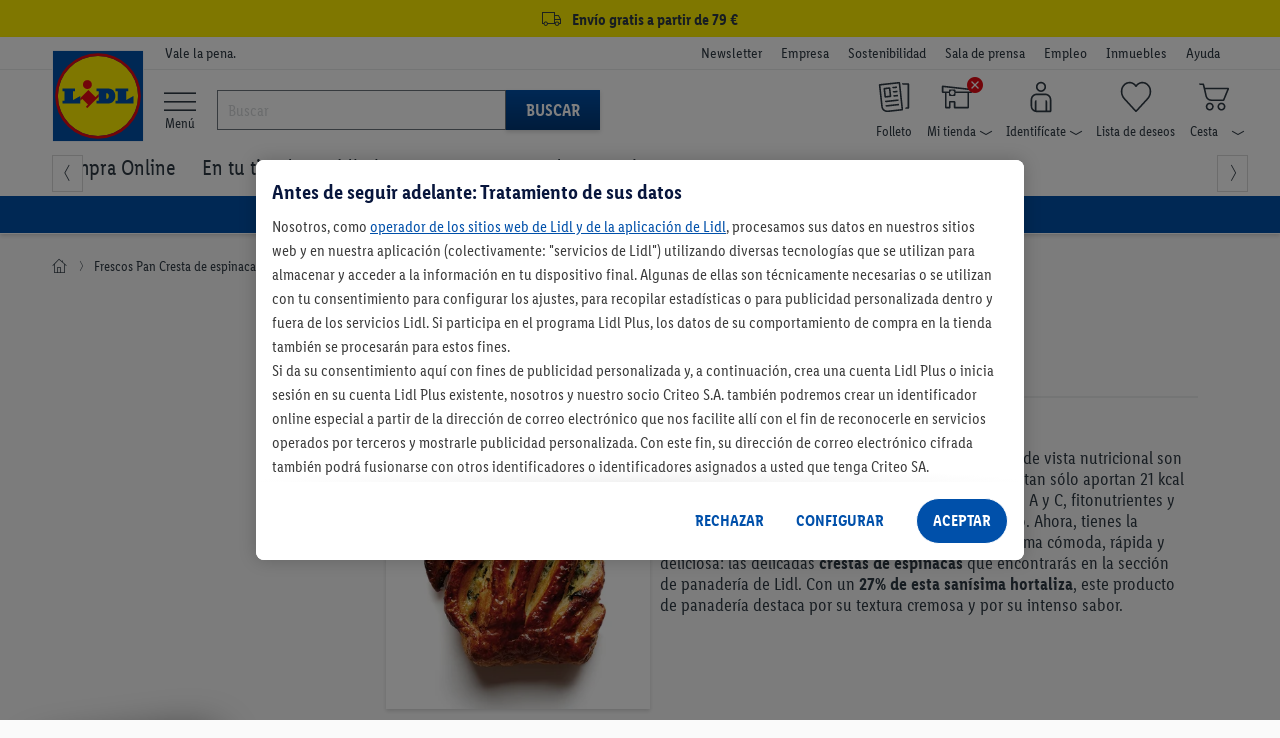

--- FILE ---
content_type: text/css
request_url: https://www.lidl.es/media/es/asset/other/static-page-compatibility-widecontent-css.css
body_size: 98781
content:
/* 2020-04-22 Additional CSS for migration */
.content.wrapper > .r > .c-10 > .space {
  padding: 0;
}

.content.wrapper a {
  display: inherit;
}

section.legal-text {
  display: none;
}

.content.wrapper img {
  max-width: inherit;
}

.content.wrapper .frontpage-product-teaser__top.frontpage-product-teaser__top,
.content.wrapper .frontpage-product-teaser__image.frontpage-product-teaser__image > img {
  max-width: 100%;
}

/*! normalize.css v3.0.3 | MIT License | github.com/necolas/normalize.css */
/*!
 * animate.css -http://daneden.me/animate
 * Version - 3.7.0
 * Licensed under the MIT license - http://opensource.org/licenses/MIT
 *
 * Copyright (c) 2018 Daniel Eden
 */
@-webkit-keyframes bounce {
  0%, 20%, 53%, 80%, to {
    -webkit-animation-timing-function: cubic-bezier(.215, .61, .355, 1);
    -webkit-transform: translateZ(0);
    animation-timing-function: cubic-bezier(.215, .61, .355, 1);
    transform: translateZ(0)
  }
  40%, 43% {
    -webkit-animation-timing-function: cubic-bezier(.755, .05, .855, .06);
    -webkit-transform: translate3d(0, -30px, 0);
    animation-timing-function: cubic-bezier(.755, .05, .855, .06);
    transform: translate3d(0, -30px, 0)
  }
  70% {
    -webkit-animation-timing-function: cubic-bezier(.755, .05, .855, .06);
    -webkit-transform: translate3d(0, -15px, 0);
    animation-timing-function: cubic-bezier(.755, .05, .855, .06);
    transform: translate3d(0, -15px, 0)
  }
  90% {
    -webkit-transform: translate3d(0, -4px, 0);
    transform: translate3d(0, -4px, 0)
  }
}

@keyframes bounce {
  0%, 20%, 53%, 80%, to {
    -webkit-animation-timing-function: cubic-bezier(.215, .61, .355, 1);
    -webkit-transform: translateZ(0);
    animation-timing-function: cubic-bezier(.215, .61, .355, 1);
    transform: translateZ(0)
  }
  40%, 43% {
    -webkit-animation-timing-function: cubic-bezier(.755, .05, .855, .06);
    -webkit-transform: translate3d(0, -30px, 0);
    animation-timing-function: cubic-bezier(.755, .05, .855, .06);
    transform: translate3d(0, -30px, 0)
  }
  70% {
    -webkit-animation-timing-function: cubic-bezier(.755, .05, .855, .06);
    -webkit-transform: translate3d(0, -15px, 0);
    animation-timing-function: cubic-bezier(.755, .05, .855, .06);
    transform: translate3d(0, -15px, 0)
  }
  90% {
    -webkit-transform: translate3d(0, -4px, 0);
    transform: translate3d(0, -4px, 0)
  }
}

.bounce {
  -webkit-animation-name: bounce;
  -webkit-transform-origin: center bottom;
  animation-name: bounce;
  -ms-transform-origin: center bottom;
  transform-origin: center bottom
}

@-webkit-keyframes flash {
  0%, 50%, to {
    opacity: 1
  }
  25%, 75% {
    opacity: 0
  }
}

@keyframes flash {
  0%, 50%, to {
    opacity: 1
  }
  25%, 75% {
    opacity: 0
  }
}

.flash {
  -webkit-animation-name: flash;
  animation-name: flash
}

@-webkit-keyframes pulse {
  0%, to {
    -webkit-transform: scaleX(1);
    transform: scaleX(1)
  }
  50% {
    -webkit-transform: scale3d(1.05, 1.05, 1.05);
    transform: scale3d(1.05, 1.05, 1.05)
  }
}

@keyframes pulse {
  0%, to {
    -webkit-transform: scaleX(1);
    transform: scaleX(1)
  }
  50% {
    -webkit-transform: scale3d(1.05, 1.05, 1.05);
    transform: scale3d(1.05, 1.05, 1.05)
  }
}

.pulse {
  -webkit-animation-name: pulse;
  animation-name: pulse
}

@-webkit-keyframes rubberBand {
  0%, to {
    -webkit-transform: scaleX(1);
    transform: scaleX(1)
  }
  30% {
    -webkit-transform: scale3d(1.25, .75, 1);
    transform: scale3d(1.25, .75, 1)
  }
  40% {
    -webkit-transform: scale3d(.75, 1.25, 1);
    transform: scale3d(.75, 1.25, 1)
  }
  50% {
    -webkit-transform: scale3d(1.15, .85, 1);
    transform: scale3d(1.15, .85, 1)
  }
  65% {
    -webkit-transform: scale3d(.95, 1.05, 1);
    transform: scale3d(.95, 1.05, 1)
  }
  75% {
    -webkit-transform: scale3d(1.05, .95, 1);
    transform: scale3d(1.05, .95, 1)
  }
}

@keyframes rubberBand {
  0%, to {
    -webkit-transform: scaleX(1);
    transform: scaleX(1)
  }
  30% {
    -webkit-transform: scale3d(1.25, .75, 1);
    transform: scale3d(1.25, .75, 1)
  }
  40% {
    -webkit-transform: scale3d(.75, 1.25, 1);
    transform: scale3d(.75, 1.25, 1)
  }
  50% {
    -webkit-transform: scale3d(1.15, .85, 1);
    transform: scale3d(1.15, .85, 1)
  }
  65% {
    -webkit-transform: scale3d(.95, 1.05, 1);
    transform: scale3d(.95, 1.05, 1)
  }
  75% {
    -webkit-transform: scale3d(1.05, .95, 1);
    transform: scale3d(1.05, .95, 1)
  }
}

.rubberBand {
  -webkit-animation-name: rubberBand;
  animation-name: rubberBand
}

@-webkit-keyframes shake {
  0%, to {
    -webkit-transform: translateZ(0);
    transform: translateZ(0)
  }
  10%, 30%, 50%, 70%, 90% {
    -webkit-transform: translate3d(-10px, 0, 0);
    transform: translate3d(-10px, 0, 0)
  }
  20%, 40%, 60%, 80% {
    -webkit-transform: translate3d(10px, 0, 0);
    transform: translate3d(10px, 0, 0)
  }
}

@keyframes shake {
  0%, to {
    -webkit-transform: translateZ(0);
    transform: translateZ(0)
  }
  10%, 30%, 50%, 70%, 90% {
    -webkit-transform: translate3d(-10px, 0, 0);
    transform: translate3d(-10px, 0, 0)
  }
  20%, 40%, 60%, 80% {
    -webkit-transform: translate3d(10px, 0, 0);
    transform: translate3d(10px, 0, 0)
  }
}

.shake {
  -webkit-animation-name: shake;
  animation-name: shake
}

@-webkit-keyframes headShake {
  0%, 50% {
    -webkit-transform: translateX(0);
    transform: translateX(0)
  }
  6.5% {
    -webkit-transform: translateX(-6px) rotateY(-9deg);
    transform: translateX(-6px) rotateY(-9deg)
  }
  18.5% {
    -webkit-transform: translateX(5px) rotateY(7deg);
    transform: translateX(5px) rotateY(7deg)
  }
  31.5% {
    -webkit-transform: translateX(-3px) rotateY(-5deg);
    transform: translateX(-3px) rotateY(-5deg)
  }
  43.5% {
    -webkit-transform: translateX(2px) rotateY(3deg);
    transform: translateX(2px) rotateY(3deg)
  }
}

@keyframes headShake {
  0%, 50% {
    -webkit-transform: translateX(0);
    transform: translateX(0)
  }
  6.5% {
    -webkit-transform: translateX(-6px) rotateY(-9deg);
    transform: translateX(-6px) rotateY(-9deg)
  }
  18.5% {
    -webkit-transform: translateX(5px) rotateY(7deg);
    transform: translateX(5px) rotateY(7deg)
  }
  31.5% {
    -webkit-transform: translateX(-3px) rotateY(-5deg);
    transform: translateX(-3px) rotateY(-5deg)
  }
  43.5% {
    -webkit-transform: translateX(2px) rotateY(3deg);
    transform: translateX(2px) rotateY(3deg)
  }
}

.headShake {
  -webkit-animation-name: headShake;
  -webkit-animation-timing-function: ease-in-out;
  animation-name: headShake;
  animation-timing-function: ease-in-out
}

@-webkit-keyframes swing {
  20% {
    -webkit-transform: rotate(15deg);
    transform: rotate(15deg)
  }
  40% {
    -webkit-transform: rotate(-10deg);
    transform: rotate(-10deg)
  }
  60% {
    -webkit-transform: rotate(5deg);
    transform: rotate(5deg)
  }
  80% {
    -webkit-transform: rotate(-5deg);
    transform: rotate(-5deg)
  }
  to {
    -webkit-transform: rotate(0deg);
    transform: rotate(0deg)
  }
}

@keyframes swing {
  20% {
    -webkit-transform: rotate(15deg);
    transform: rotate(15deg)
  }
  40% {
    -webkit-transform: rotate(-10deg);
    transform: rotate(-10deg)
  }
  60% {
    -webkit-transform: rotate(5deg);
    transform: rotate(5deg)
  }
  80% {
    -webkit-transform: rotate(-5deg);
    transform: rotate(-5deg)
  }
  to {
    -webkit-transform: rotate(0deg);
    transform: rotate(0deg)
  }
}

.swing {
  -webkit-animation-name: swing;
  -webkit-transform-origin: top center;
  animation-name: swing;
  -ms-transform-origin: top center;
  transform-origin: top center
}

@-webkit-keyframes tada {
  0%, to {
    -webkit-transform: scaleX(1);
    transform: scaleX(1)
  }
  10%, 20% {
    -webkit-transform: scale3d(.9, .9, .9) rotate(-3deg);
    transform: scale3d(.9, .9, .9) rotate(-3deg)
  }
  30%, 50%, 70%, 90% {
    -webkit-transform: scale3d(1.1, 1.1, 1.1) rotate(3deg);
    transform: scale3d(1.1, 1.1, 1.1) rotate(3deg)
  }
  40%, 60%, 80% {
    -webkit-transform: scale3d(1.1, 1.1, 1.1) rotate(-3deg);
    transform: scale3d(1.1, 1.1, 1.1) rotate(-3deg)
  }
}

@keyframes tada {
  0%, to {
    -webkit-transform: scaleX(1);
    transform: scaleX(1)
  }
  10%, 20% {
    -webkit-transform: scale3d(.9, .9, .9) rotate(-3deg);
    transform: scale3d(.9, .9, .9) rotate(-3deg)
  }
  30%, 50%, 70%, 90% {
    -webkit-transform: scale3d(1.1, 1.1, 1.1) rotate(3deg);
    transform: scale3d(1.1, 1.1, 1.1) rotate(3deg)
  }
  40%, 60%, 80% {
    -webkit-transform: scale3d(1.1, 1.1, 1.1) rotate(-3deg);
    transform: scale3d(1.1, 1.1, 1.1) rotate(-3deg)
  }
}

.tada {
  -webkit-animation-name: tada;
  animation-name: tada
}

@-webkit-keyframes wobble {
  0%, to {
    -webkit-transform: translateZ(0);
    transform: translateZ(0)
  }
  15% {
    -webkit-transform: translate3d(-25%, 0, 0) rotate(-5deg);
    transform: translate3d(-25%, 0, 0) rotate(-5deg)
  }
  30% {
    -webkit-transform: translate3d(20%, 0, 0) rotate(3deg);
    transform: translate3d(20%, 0, 0) rotate(3deg)
  }
  45% {
    -webkit-transform: translate3d(-15%, 0, 0) rotate(-3deg);
    transform: translate3d(-15%, 0, 0) rotate(-3deg)
  }
  60% {
    -webkit-transform: translate3d(10%, 0, 0) rotate(2deg);
    transform: translate3d(10%, 0, 0) rotate(2deg)
  }
  75% {
    -webkit-transform: translate3d(-5%, 0, 0) rotate(-1deg);
    transform: translate3d(-5%, 0, 0) rotate(-1deg)
  }
}

@keyframes wobble {
  0%, to {
    -webkit-transform: translateZ(0);
    transform: translateZ(0)
  }
  15% {
    -webkit-transform: translate3d(-25%, 0, 0) rotate(-5deg);
    transform: translate3d(-25%, 0, 0) rotate(-5deg)
  }
  30% {
    -webkit-transform: translate3d(20%, 0, 0) rotate(3deg);
    transform: translate3d(20%, 0, 0) rotate(3deg)
  }
  45% {
    -webkit-transform: translate3d(-15%, 0, 0) rotate(-3deg);
    transform: translate3d(-15%, 0, 0) rotate(-3deg)
  }
  60% {
    -webkit-transform: translate3d(10%, 0, 0) rotate(2deg);
    transform: translate3d(10%, 0, 0) rotate(2deg)
  }
  75% {
    -webkit-transform: translate3d(-5%, 0, 0) rotate(-1deg);
    transform: translate3d(-5%, 0, 0) rotate(-1deg)
  }
}

.wobble {
  -webkit-animation-name: wobble;
  animation-name: wobble
}

@-webkit-keyframes jello {
  0%, 11.1%, to {
    -webkit-transform: translateZ(0);
    transform: translateZ(0)
  }
  22.2% {
    -webkit-transform: skewX(-12.5deg) skewY(-12.5deg);
    transform: skewX(-12.5deg) skewY(-12.5deg)
  }
  33.3% {
    -webkit-transform: skewX(6.25deg) skewY(6.25deg);
    transform: skewX(6.25deg) skewY(6.25deg)
  }
  44.4% {
    -webkit-transform: skewX(-3.125deg) skewY(-3.125deg);
    transform: skewX(-3.125deg) skewY(-3.125deg)
  }
  55.5% {
    -webkit-transform: skewX(1.5625deg) skewY(1.5625deg);
    transform: skewX(1.5625deg) skewY(1.5625deg)
  }
  66.6% {
    -webkit-transform: skewX(-.78125deg) skewY(-.78125deg);
    transform: skewX(-.78125deg) skewY(-.78125deg)
  }
  77.7% {
    -webkit-transform: skewX(.390625deg) skewY(.390625deg);
    transform: skewX(.390625deg) skewY(.390625deg)
  }
  88.8% {
    -webkit-transform: skewX(-.1953125deg) skewY(-.1953125deg);
    transform: skewX(-.1953125deg) skewY(-.1953125deg)
  }
}

@keyframes jello {
  0%, 11.1%, to {
    -webkit-transform: translateZ(0);
    transform: translateZ(0)
  }
  22.2% {
    -webkit-transform: skewX(-12.5deg) skewY(-12.5deg);
    transform: skewX(-12.5deg) skewY(-12.5deg)
  }
  33.3% {
    -webkit-transform: skewX(6.25deg) skewY(6.25deg);
    transform: skewX(6.25deg) skewY(6.25deg)
  }
  44.4% {
    -webkit-transform: skewX(-3.125deg) skewY(-3.125deg);
    transform: skewX(-3.125deg) skewY(-3.125deg)
  }
  55.5% {
    -webkit-transform: skewX(1.5625deg) skewY(1.5625deg);
    transform: skewX(1.5625deg) skewY(1.5625deg)
  }
  66.6% {
    -webkit-transform: skewX(-.78125deg) skewY(-.78125deg);
    transform: skewX(-.78125deg) skewY(-.78125deg)
  }
  77.7% {
    -webkit-transform: skewX(.390625deg) skewY(.390625deg);
    transform: skewX(.390625deg) skewY(.390625deg)
  }
  88.8% {
    -webkit-transform: skewX(-.1953125deg) skewY(-.1953125deg);
    transform: skewX(-.1953125deg) skewY(-.1953125deg)
  }
}

.jello {
  -webkit-animation-name: jello;
  -webkit-transform-origin: center;
  animation-name: jello;
  -ms-transform-origin: center;
  transform-origin: center
}

@-webkit-keyframes heartBeat {
  0%, 28%, 70% {
    -webkit-transform: scale(1);
    transform: scale(1)
  }
  14%, 42% {
    -webkit-transform: scale(1.3);
    transform: scale(1.3)
  }
}

@keyframes heartBeat {
  0%, 28%, 70% {
    -webkit-transform: scale(1);
    transform: scale(1)
  }
  14%, 42% {
    -webkit-transform: scale(1.3);
    transform: scale(1.3)
  }
}

.heartBeat {
  -webkit-animation-duration: 1.3s;
  -webkit-animation-name: heartBeat;
  -webkit-animation-timing-function: ease-in-out;
  animation-duration: 1.3s;
  animation-name: heartBeat;
  animation-timing-function: ease-in-out
}

@-webkit-keyframes bounceIn {
  0%, 20%, 40%, 60%, 80%, to {
    -webkit-animation-timing-function: cubic-bezier(.215, .61, .355, 1);
    animation-timing-function: cubic-bezier(.215, .61, .355, 1)
  }
  0% {
    -webkit-transform: scale3d(.3, .3, .3);
    opacity: 0;
    transform: scale3d(.3, .3, .3)
  }
  20% {
    -webkit-transform: scale3d(1.1, 1.1, 1.1);
    transform: scale3d(1.1, 1.1, 1.1)
  }
  40% {
    -webkit-transform: scale3d(.9, .9, .9);
    transform: scale3d(.9, .9, .9)
  }
  60% {
    -webkit-transform: scale3d(1.03, 1.03, 1.03);
    opacity: 1;
    transform: scale3d(1.03, 1.03, 1.03)
  }
  80% {
    -webkit-transform: scale3d(.97, .97, .97);
    transform: scale3d(.97, .97, .97)
  }
  to {
    -webkit-transform: scaleX(1);
    opacity: 1;
    transform: scaleX(1)
  }
}

@keyframes bounceIn {
  0%, 20%, 40%, 60%, 80%, to {
    -webkit-animation-timing-function: cubic-bezier(.215, .61, .355, 1);
    animation-timing-function: cubic-bezier(.215, .61, .355, 1)
  }
  0% {
    -webkit-transform: scale3d(.3, .3, .3);
    opacity: 0;
    transform: scale3d(.3, .3, .3)
  }
  20% {
    -webkit-transform: scale3d(1.1, 1.1, 1.1);
    transform: scale3d(1.1, 1.1, 1.1)
  }
  40% {
    -webkit-transform: scale3d(.9, .9, .9);
    transform: scale3d(.9, .9, .9)
  }
  60% {
    -webkit-transform: scale3d(1.03, 1.03, 1.03);
    opacity: 1;
    transform: scale3d(1.03, 1.03, 1.03)
  }
  80% {
    -webkit-transform: scale3d(.97, .97, .97);
    transform: scale3d(.97, .97, .97)
  }
  to {
    -webkit-transform: scaleX(1);
    opacity: 1;
    transform: scaleX(1)
  }
}

.bounceIn {
  -webkit-animation-duration: .75s;
  -webkit-animation-name: bounceIn;
  animation-duration: .75s;
  animation-name: bounceIn
}

@-webkit-keyframes bounceInDown {
  0%, 60%, 75%, 90%, to {
    -webkit-animation-timing-function: cubic-bezier(.215, .61, .355, 1);
    animation-timing-function: cubic-bezier(.215, .61, .355, 1)
  }
  0% {
    -webkit-transform: translate3d(0, -3000px, 0);
    opacity: 0;
    transform: translate3d(0, -3000px, 0)
  }
  60% {
    -webkit-transform: translate3d(0, 25px, 0);
    opacity: 1;
    transform: translate3d(0, 25px, 0)
  }
  75% {
    -webkit-transform: translate3d(0, -10px, 0);
    transform: translate3d(0, -10px, 0)
  }
  90% {
    -webkit-transform: translate3d(0, 5px, 0);
    transform: translate3d(0, 5px, 0)
  }
  to {
    -webkit-transform: translateZ(0);
    transform: translateZ(0)
  }
}

@keyframes bounceInDown {
  0%, 60%, 75%, 90%, to {
    -webkit-animation-timing-function: cubic-bezier(.215, .61, .355, 1);
    animation-timing-function: cubic-bezier(.215, .61, .355, 1)
  }
  0% {
    -webkit-transform: translate3d(0, -3000px, 0);
    opacity: 0;
    transform: translate3d(0, -3000px, 0)
  }
  60% {
    -webkit-transform: translate3d(0, 25px, 0);
    opacity: 1;
    transform: translate3d(0, 25px, 0)
  }
  75% {
    -webkit-transform: translate3d(0, -10px, 0);
    transform: translate3d(0, -10px, 0)
  }
  90% {
    -webkit-transform: translate3d(0, 5px, 0);
    transform: translate3d(0, 5px, 0)
  }
  to {
    -webkit-transform: translateZ(0);
    transform: translateZ(0)
  }
}

.bounceInDown {
  -webkit-animation-name: bounceInDown;
  animation-name: bounceInDown
}

@-webkit-keyframes bounceInLeft {
  0%, 60%, 75%, 90%, to {
    -webkit-animation-timing-function: cubic-bezier(.215, .61, .355, 1);
    animation-timing-function: cubic-bezier(.215, .61, .355, 1)
  }
  0% {
    -webkit-transform: translate3d(-3000px, 0, 0);
    opacity: 0;
    transform: translate3d(-3000px, 0, 0)
  }
  60% {
    -webkit-transform: translate3d(25px, 0, 0);
    opacity: 1;
    transform: translate3d(25px, 0, 0)
  }
  75% {
    -webkit-transform: translate3d(-10px, 0, 0);
    transform: translate3d(-10px, 0, 0)
  }
  90% {
    -webkit-transform: translate3d(5px, 0, 0);
    transform: translate3d(5px, 0, 0)
  }
  to {
    -webkit-transform: translateZ(0);
    transform: translateZ(0)
  }
}

@keyframes bounceInLeft {
  0%, 60%, 75%, 90%, to {
    -webkit-animation-timing-function: cubic-bezier(.215, .61, .355, 1);
    animation-timing-function: cubic-bezier(.215, .61, .355, 1)
  }
  0% {
    -webkit-transform: translate3d(-3000px, 0, 0);
    opacity: 0;
    transform: translate3d(-3000px, 0, 0)
  }
  60% {
    -webkit-transform: translate3d(25px, 0, 0);
    opacity: 1;
    transform: translate3d(25px, 0, 0)
  }
  75% {
    -webkit-transform: translate3d(-10px, 0, 0);
    transform: translate3d(-10px, 0, 0)
  }
  90% {
    -webkit-transform: translate3d(5px, 0, 0);
    transform: translate3d(5px, 0, 0)
  }
  to {
    -webkit-transform: translateZ(0);
    transform: translateZ(0)
  }
}

.bounceInLeft {
  -webkit-animation-name: bounceInLeft;
  animation-name: bounceInLeft
}

@-webkit-keyframes bounceInRight {
  0%, 60%, 75%, 90%, to {
    -webkit-animation-timing-function: cubic-bezier(.215, .61, .355, 1);
    animation-timing-function: cubic-bezier(.215, .61, .355, 1)
  }
  0% {
    -webkit-transform: translate3d(3000px, 0, 0);
    opacity: 0;
    transform: translate3d(3000px, 0, 0)
  }
  60% {
    -webkit-transform: translate3d(-25px, 0, 0);
    opacity: 1;
    transform: translate3d(-25px, 0, 0)
  }
  75% {
    -webkit-transform: translate3d(10px, 0, 0);
    transform: translate3d(10px, 0, 0)
  }
  90% {
    -webkit-transform: translate3d(-5px, 0, 0);
    transform: translate3d(-5px, 0, 0)
  }
  to {
    -webkit-transform: translateZ(0);
    transform: translateZ(0)
  }
}

@keyframes bounceInRight {
  0%, 60%, 75%, 90%, to {
    -webkit-animation-timing-function: cubic-bezier(.215, .61, .355, 1);
    animation-timing-function: cubic-bezier(.215, .61, .355, 1)
  }
  0% {
    -webkit-transform: translate3d(3000px, 0, 0);
    opacity: 0;
    transform: translate3d(3000px, 0, 0)
  }
  60% {
    -webkit-transform: translate3d(-25px, 0, 0);
    opacity: 1;
    transform: translate3d(-25px, 0, 0)
  }
  75% {
    -webkit-transform: translate3d(10px, 0, 0);
    transform: translate3d(10px, 0, 0)
  }
  90% {
    -webkit-transform: translate3d(-5px, 0, 0);
    transform: translate3d(-5px, 0, 0)
  }
  to {
    -webkit-transform: translateZ(0);
    transform: translateZ(0)
  }
}

.bounceInRight {
  -webkit-animation-name: bounceInRight;
  animation-name: bounceInRight
}

@-webkit-keyframes bounceInUp {
  0%, 60%, 75%, 90%, to {
    -webkit-animation-timing-function: cubic-bezier(.215, .61, .355, 1);
    animation-timing-function: cubic-bezier(.215, .61, .355, 1)
  }
  0% {
    -webkit-transform: translate3d(0, 3000px, 0);
    opacity: 0;
    transform: translate3d(0, 3000px, 0)
  }
  60% {
    -webkit-transform: translate3d(0, -20px, 0);
    opacity: 1;
    transform: translate3d(0, -20px, 0)
  }
  75% {
    -webkit-transform: translate3d(0, 10px, 0);
    transform: translate3d(0, 10px, 0)
  }
  90% {
    -webkit-transform: translate3d(0, -5px, 0);
    transform: translate3d(0, -5px, 0)
  }
  to {
    -webkit-transform: translateZ(0);
    transform: translateZ(0)
  }
}

@keyframes bounceInUp {
  0%, 60%, 75%, 90%, to {
    -webkit-animation-timing-function: cubic-bezier(.215, .61, .355, 1);
    animation-timing-function: cubic-bezier(.215, .61, .355, 1)
  }
  0% {
    -webkit-transform: translate3d(0, 3000px, 0);
    opacity: 0;
    transform: translate3d(0, 3000px, 0)
  }
  60% {
    -webkit-transform: translate3d(0, -20px, 0);
    opacity: 1;
    transform: translate3d(0, -20px, 0)
  }
  75% {
    -webkit-transform: translate3d(0, 10px, 0);
    transform: translate3d(0, 10px, 0)
  }
  90% {
    -webkit-transform: translate3d(0, -5px, 0);
    transform: translate3d(0, -5px, 0)
  }
  to {
    -webkit-transform: translateZ(0);
    transform: translateZ(0)
  }
}

.bounceInUp {
  -webkit-animation-name: bounceInUp;
  animation-name: bounceInUp
}

@-webkit-keyframes bounceOut {
  20% {
    -webkit-transform: scale3d(.9, .9, .9);
    transform: scale3d(.9, .9, .9)
  }
  50%, 55% {
    -webkit-transform: scale3d(1.1, 1.1, 1.1);
    opacity: 1;
    transform: scale3d(1.1, 1.1, 1.1)
  }
  to {
    -webkit-transform: scale3d(.3, .3, .3);
    opacity: 0;
    transform: scale3d(.3, .3, .3)
  }
}

@keyframes bounceOut {
  20% {
    -webkit-transform: scale3d(.9, .9, .9);
    transform: scale3d(.9, .9, .9)
  }
  50%, 55% {
    -webkit-transform: scale3d(1.1, 1.1, 1.1);
    opacity: 1;
    transform: scale3d(1.1, 1.1, 1.1)
  }
  to {
    -webkit-transform: scale3d(.3, .3, .3);
    opacity: 0;
    transform: scale3d(.3, .3, .3)
  }
}

.bounceOut {
  -webkit-animation-duration: .75s;
  -webkit-animation-name: bounceOut;
  animation-duration: .75s;
  animation-name: bounceOut
}

@-webkit-keyframes bounceOutDown {
  20% {
    -webkit-transform: translate3d(0, 10px, 0);
    transform: translate3d(0, 10px, 0)
  }
  40%, 45% {
    -webkit-transform: translate3d(0, -20px, 0);
    opacity: 1;
    transform: translate3d(0, -20px, 0)
  }
  to {
    -webkit-transform: translate3d(0, 2000px, 0);
    opacity: 0;
    transform: translate3d(0, 2000px, 0)
  }
}

@keyframes bounceOutDown {
  20% {
    -webkit-transform: translate3d(0, 10px, 0);
    transform: translate3d(0, 10px, 0)
  }
  40%, 45% {
    -webkit-transform: translate3d(0, -20px, 0);
    opacity: 1;
    transform: translate3d(0, -20px, 0)
  }
  to {
    -webkit-transform: translate3d(0, 2000px, 0);
    opacity: 0;
    transform: translate3d(0, 2000px, 0)
  }
}

.bounceOutDown {
  -webkit-animation-name: bounceOutDown;
  animation-name: bounceOutDown
}

@-webkit-keyframes bounceOutLeft {
  20% {
    -webkit-transform: translate3d(20px, 0, 0);
    opacity: 1;
    transform: translate3d(20px, 0, 0)
  }
  to {
    -webkit-transform: translate3d(-2000px, 0, 0);
    opacity: 0;
    transform: translate3d(-2000px, 0, 0)
  }
}

@keyframes bounceOutLeft {
  20% {
    -webkit-transform: translate3d(20px, 0, 0);
    opacity: 1;
    transform: translate3d(20px, 0, 0)
  }
  to {
    -webkit-transform: translate3d(-2000px, 0, 0);
    opacity: 0;
    transform: translate3d(-2000px, 0, 0)
  }
}

.bounceOutLeft {
  -webkit-animation-name: bounceOutLeft;
  animation-name: bounceOutLeft
}

@-webkit-keyframes bounceOutRight {
  20% {
    -webkit-transform: translate3d(-20px, 0, 0);
    opacity: 1;
    transform: translate3d(-20px, 0, 0)
  }
  to {
    -webkit-transform: translate3d(2000px, 0, 0);
    opacity: 0;
    transform: translate3d(2000px, 0, 0)
  }
}

@keyframes bounceOutRight {
  20% {
    -webkit-transform: translate3d(-20px, 0, 0);
    opacity: 1;
    transform: translate3d(-20px, 0, 0)
  }
  to {
    -webkit-transform: translate3d(2000px, 0, 0);
    opacity: 0;
    transform: translate3d(2000px, 0, 0)
  }
}

.bounceOutRight {
  -webkit-animation-name: bounceOutRight;
  animation-name: bounceOutRight
}

@-webkit-keyframes bounceOutUp {
  20% {
    -webkit-transform: translate3d(0, -10px, 0);
    transform: translate3d(0, -10px, 0)
  }
  40%, 45% {
    -webkit-transform: translate3d(0, 20px, 0);
    opacity: 1;
    transform: translate3d(0, 20px, 0)
  }
  to {
    -webkit-transform: translate3d(0, -2000px, 0);
    opacity: 0;
    transform: translate3d(0, -2000px, 0)
  }
}

@keyframes bounceOutUp {
  20% {
    -webkit-transform: translate3d(0, -10px, 0);
    transform: translate3d(0, -10px, 0)
  }
  40%, 45% {
    -webkit-transform: translate3d(0, 20px, 0);
    opacity: 1;
    transform: translate3d(0, 20px, 0)
  }
  to {
    -webkit-transform: translate3d(0, -2000px, 0);
    opacity: 0;
    transform: translate3d(0, -2000px, 0)
  }
}

.bounceOutUp {
  -webkit-animation-name: bounceOutUp;
  animation-name: bounceOutUp
}

@-webkit-keyframes fadeIn {
  0% {
    opacity: 0
  }
  to {
    opacity: 1
  }
}

@keyframes fadeIn {
  0% {
    opacity: 0
  }
  to {
    opacity: 1
  }
}

.fadeIn {
  -webkit-animation-name: fadeIn;
  animation-name: fadeIn
}

@-webkit-keyframes fadeInDown {
  0% {
    -webkit-transform: translate3d(0, -100%, 0);
    opacity: 0;
    transform: translate3d(0, -100%, 0)
  }
  to {
    -webkit-transform: translateZ(0);
    opacity: 1;
    transform: translateZ(0)
  }
}

@keyframes fadeInDown {
  0% {
    -webkit-transform: translate3d(0, -100%, 0);
    opacity: 0;
    transform: translate3d(0, -100%, 0)
  }
  to {
    -webkit-transform: translateZ(0);
    opacity: 1;
    transform: translateZ(0)
  }
}

.fadeInDown {
  -webkit-animation-name: fadeInDown;
  animation-name: fadeInDown
}

@-webkit-keyframes fadeInDownBig {
  0% {
    -webkit-transform: translate3d(0, -2000px, 0);
    opacity: 0;
    transform: translate3d(0, -2000px, 0)
  }
  to {
    -webkit-transform: translateZ(0);
    opacity: 1;
    transform: translateZ(0)
  }
}

@keyframes fadeInDownBig {
  0% {
    -webkit-transform: translate3d(0, -2000px, 0);
    opacity: 0;
    transform: translate3d(0, -2000px, 0)
  }
  to {
    -webkit-transform: translateZ(0);
    opacity: 1;
    transform: translateZ(0)
  }
}

.fadeInDownBig {
  -webkit-animation-name: fadeInDownBig;
  animation-name: fadeInDownBig
}

@-webkit-keyframes fadeInLeft {
  0% {
    -webkit-transform: translate3d(-100%, 0, 0);
    opacity: 0;
    transform: translate3d(-100%, 0, 0)
  }
  to {
    -webkit-transform: translateZ(0);
    opacity: 1;
    transform: translateZ(0)
  }
}

@keyframes fadeInLeft {
  0% {
    -webkit-transform: translate3d(-100%, 0, 0);
    opacity: 0;
    transform: translate3d(-100%, 0, 0)
  }
  to {
    -webkit-transform: translateZ(0);
    opacity: 1;
    transform: translateZ(0)
  }
}

.fadeInLeft {
  -webkit-animation-name: fadeInLeft;
  animation-name: fadeInLeft
}

@-webkit-keyframes fadeInLeftBig {
  0% {
    -webkit-transform: translate3d(-2000px, 0, 0);
    opacity: 0;
    transform: translate3d(-2000px, 0, 0)
  }
  to {
    -webkit-transform: translateZ(0);
    opacity: 1;
    transform: translateZ(0)
  }
}

@keyframes fadeInLeftBig {
  0% {
    -webkit-transform: translate3d(-2000px, 0, 0);
    opacity: 0;
    transform: translate3d(-2000px, 0, 0)
  }
  to {
    -webkit-transform: translateZ(0);
    opacity: 1;
    transform: translateZ(0)
  }
}

.fadeInLeftBig {
  -webkit-animation-name: fadeInLeftBig;
  animation-name: fadeInLeftBig
}

@-webkit-keyframes fadeInRight {
  0% {
    -webkit-transform: translate3d(100%, 0, 0);
    opacity: 0;
    transform: translate3d(100%, 0, 0)
  }
  to {
    -webkit-transform: translateZ(0);
    opacity: 1;
    transform: translateZ(0)
  }
}

@keyframes fadeInRight {
  0% {
    -webkit-transform: translate3d(100%, 0, 0);
    opacity: 0;
    transform: translate3d(100%, 0, 0)
  }
  to {
    -webkit-transform: translateZ(0);
    opacity: 1;
    transform: translateZ(0)
  }
}

.fadeInRight {
  -webkit-animation-name: fadeInRight;
  animation-name: fadeInRight
}

@-webkit-keyframes fadeInRightBig {
  0% {
    -webkit-transform: translate3d(2000px, 0, 0);
    opacity: 0;
    transform: translate3d(2000px, 0, 0)
  }
  to {
    -webkit-transform: translateZ(0);
    opacity: 1;
    transform: translateZ(0)
  }
}

@keyframes fadeInRightBig {
  0% {
    -webkit-transform: translate3d(2000px, 0, 0);
    opacity: 0;
    transform: translate3d(2000px, 0, 0)
  }
  to {
    -webkit-transform: translateZ(0);
    opacity: 1;
    transform: translateZ(0)
  }
}

.fadeInRightBig {
  -webkit-animation-name: fadeInRightBig;
  animation-name: fadeInRightBig
}

@-webkit-keyframes fadeInUp {
  0% {
    -webkit-transform: translate3d(0, 100%, 0);
    opacity: 0;
    transform: translate3d(0, 100%, 0)
  }
  to {
    -webkit-transform: translateZ(0);
    opacity: 1;
    transform: translateZ(0)
  }
}

@keyframes fadeInUp {
  0% {
    -webkit-transform: translate3d(0, 100%, 0);
    opacity: 0;
    transform: translate3d(0, 100%, 0)
  }
  to {
    -webkit-transform: translateZ(0);
    opacity: 1;
    transform: translateZ(0)
  }
}

.fadeInUp {
  -webkit-animation-name: fadeInUp;
  animation-name: fadeInUp
}

@-webkit-keyframes fadeInUpBig {
  0% {
    -webkit-transform: translate3d(0, 2000px, 0);
    opacity: 0;
    transform: translate3d(0, 2000px, 0)
  }
  to {
    -webkit-transform: translateZ(0);
    opacity: 1;
    transform: translateZ(0)
  }
}

@keyframes fadeInUpBig {
  0% {
    -webkit-transform: translate3d(0, 2000px, 0);
    opacity: 0;
    transform: translate3d(0, 2000px, 0)
  }
  to {
    -webkit-transform: translateZ(0);
    opacity: 1;
    transform: translateZ(0)
  }
}

.fadeInUpBig {
  -webkit-animation-name: fadeInUpBig;
  animation-name: fadeInUpBig
}

@-webkit-keyframes fadeOut {
  0% {
    opacity: 1
  }
  to {
    opacity: 0
  }
}

@keyframes fadeOut {
  0% {
    opacity: 1
  }
  to {
    opacity: 0
  }
}

.fadeOut {
  -webkit-animation-name: fadeOut;
  animation-name: fadeOut
}

@-webkit-keyframes fadeOutDown {
  0% {
    opacity: 1
  }
  to {
    -webkit-transform: translate3d(0, 100%, 0);
    opacity: 0;
    transform: translate3d(0, 100%, 0)
  }
}

@keyframes fadeOutDown {
  0% {
    opacity: 1
  }
  to {
    -webkit-transform: translate3d(0, 100%, 0);
    opacity: 0;
    transform: translate3d(0, 100%, 0)
  }
}

.fadeOutDown {
  -webkit-animation-name: fadeOutDown;
  animation-name: fadeOutDown
}

@-webkit-keyframes fadeOutDownBig {
  0% {
    opacity: 1
  }
  to {
    -webkit-transform: translate3d(0, 2000px, 0);
    opacity: 0;
    transform: translate3d(0, 2000px, 0)
  }
}

@keyframes fadeOutDownBig {
  0% {
    opacity: 1
  }
  to {
    -webkit-transform: translate3d(0, 2000px, 0);
    opacity: 0;
    transform: translate3d(0, 2000px, 0)
  }
}

.fadeOutDownBig {
  -webkit-animation-name: fadeOutDownBig;
  animation-name: fadeOutDownBig
}

@-webkit-keyframes fadeOutLeft {
  0% {
    opacity: 1
  }
  to {
    -webkit-transform: translate3d(-100%, 0, 0);
    opacity: 0;
    transform: translate3d(-100%, 0, 0)
  }
}

@keyframes fadeOutLeft {
  0% {
    opacity: 1
  }
  to {
    -webkit-transform: translate3d(-100%, 0, 0);
    opacity: 0;
    transform: translate3d(-100%, 0, 0)
  }
}

.fadeOutLeft {
  -webkit-animation-name: fadeOutLeft;
  animation-name: fadeOutLeft
}

@-webkit-keyframes fadeOutLeftBig {
  0% {
    opacity: 1
  }
  to {
    -webkit-transform: translate3d(-2000px, 0, 0);
    opacity: 0;
    transform: translate3d(-2000px, 0, 0)
  }
}

@keyframes fadeOutLeftBig {
  0% {
    opacity: 1
  }
  to {
    -webkit-transform: translate3d(-2000px, 0, 0);
    opacity: 0;
    transform: translate3d(-2000px, 0, 0)
  }
}

.fadeOutLeftBig {
  -webkit-animation-name: fadeOutLeftBig;
  animation-name: fadeOutLeftBig
}

@-webkit-keyframes fadeOutRight {
  0% {
    opacity: 1
  }
  to {
    -webkit-transform: translate3d(100%, 0, 0);
    opacity: 0;
    transform: translate3d(100%, 0, 0)
  }
}

@keyframes fadeOutRight {
  0% {
    opacity: 1
  }
  to {
    -webkit-transform: translate3d(100%, 0, 0);
    opacity: 0;
    transform: translate3d(100%, 0, 0)
  }
}

.fadeOutRight {
  -webkit-animation-name: fadeOutRight;
  animation-name: fadeOutRight
}

@-webkit-keyframes fadeOutRightBig {
  0% {
    opacity: 1
  }
  to {
    -webkit-transform: translate3d(2000px, 0, 0);
    opacity: 0;
    transform: translate3d(2000px, 0, 0)
  }
}

@keyframes fadeOutRightBig {
  0% {
    opacity: 1
  }
  to {
    -webkit-transform: translate3d(2000px, 0, 0);
    opacity: 0;
    transform: translate3d(2000px, 0, 0)
  }
}

.fadeOutRightBig {
  -webkit-animation-name: fadeOutRightBig;
  animation-name: fadeOutRightBig
}

@-webkit-keyframes fadeOutUp {
  0% {
    opacity: 1
  }
  to {
    -webkit-transform: translate3d(0, -100%, 0);
    opacity: 0;
    transform: translate3d(0, -100%, 0)
  }
}

@keyframes fadeOutUp {
  0% {
    opacity: 1
  }
  to {
    -webkit-transform: translate3d(0, -100%, 0);
    opacity: 0;
    transform: translate3d(0, -100%, 0)
  }
}

.fadeOutUp {
  -webkit-animation-name: fadeOutUp;
  animation-name: fadeOutUp
}

@-webkit-keyframes fadeOutUpBig {
  0% {
    opacity: 1
  }
  to {
    -webkit-transform: translate3d(0, -2000px, 0);
    opacity: 0;
    transform: translate3d(0, -2000px, 0)
  }
}

@keyframes fadeOutUpBig {
  0% {
    opacity: 1
  }
  to {
    -webkit-transform: translate3d(0, -2000px, 0);
    opacity: 0;
    transform: translate3d(0, -2000px, 0)
  }
}

.fadeOutUpBig {
  -webkit-animation-name: fadeOutUpBig;
  animation-name: fadeOutUpBig
}

@-webkit-keyframes flip {
  0% {
    -webkit-animation-timing-function: ease-out;
    -webkit-transform: perspective(400px) scaleX(1) translateZ(0) rotateY(-1turn);
    animation-timing-function: ease-out;
    transform: perspective(400px) scaleX(1) translateZ(0) rotateY(-1turn)
  }
  40% {
    -webkit-animation-timing-function: ease-out;
    -webkit-transform: perspective(400px) scaleX(1) translateZ(150px) rotateY(-190deg);
    animation-timing-function: ease-out;
    transform: perspective(400px) scaleX(1) translateZ(150px) rotateY(-190deg)
  }
  50% {
    -webkit-animation-timing-function: ease-in;
    -webkit-transform: perspective(400px) scaleX(1) translateZ(150px) rotateY(-170deg);
    animation-timing-function: ease-in;
    transform: perspective(400px) scaleX(1) translateZ(150px) rotateY(-170deg)
  }
  80% {
    -webkit-animation-timing-function: ease-in;
    -webkit-transform: perspective(400px) scale3d(.95, .95, .95) translateZ(0) rotateY(0deg);
    animation-timing-function: ease-in;
    transform: perspective(400px) scale3d(.95, .95, .95) translateZ(0) rotateY(0deg)
  }
  to {
    -webkit-animation-timing-function: ease-in;
    -webkit-transform: perspective(400px) scaleX(1) translateZ(0) rotateY(0deg);
    animation-timing-function: ease-in;
    transform: perspective(400px) scaleX(1) translateZ(0) rotateY(0deg)
  }
}

@keyframes flip {
  0% {
    -webkit-animation-timing-function: ease-out;
    -webkit-transform: perspective(400px) scaleX(1) translateZ(0) rotateY(-1turn);
    animation-timing-function: ease-out;
    transform: perspective(400px) scaleX(1) translateZ(0) rotateY(-1turn)
  }
  40% {
    -webkit-animation-timing-function: ease-out;
    -webkit-transform: perspective(400px) scaleX(1) translateZ(150px) rotateY(-190deg);
    animation-timing-function: ease-out;
    transform: perspective(400px) scaleX(1) translateZ(150px) rotateY(-190deg)
  }
  50% {
    -webkit-animation-timing-function: ease-in;
    -webkit-transform: perspective(400px) scaleX(1) translateZ(150px) rotateY(-170deg);
    animation-timing-function: ease-in;
    transform: perspective(400px) scaleX(1) translateZ(150px) rotateY(-170deg)
  }
  80% {
    -webkit-animation-timing-function: ease-in;
    -webkit-transform: perspective(400px) scale3d(.95, .95, .95) translateZ(0) rotateY(0deg);
    animation-timing-function: ease-in;
    transform: perspective(400px) scale3d(.95, .95, .95) translateZ(0) rotateY(0deg)
  }
  to {
    -webkit-animation-timing-function: ease-in;
    -webkit-transform: perspective(400px) scaleX(1) translateZ(0) rotateY(0deg);
    animation-timing-function: ease-in;
    transform: perspective(400px) scaleX(1) translateZ(0) rotateY(0deg)
  }
}

.animated.flip {
  -webkit-animation-name: flip;
  -webkit-backface-visibility: visible;
  animation-name: flip;
  backface-visibility: visible
}

@-webkit-keyframes flipInX {
  0% {
    -webkit-animation-timing-function: ease-in;
    -webkit-transform: perspective(400px) rotateX(90deg);
    animation-timing-function: ease-in;
    opacity: 0;
    transform: perspective(400px) rotateX(90deg)
  }
  40% {
    -webkit-animation-timing-function: ease-in;
    -webkit-transform: perspective(400px) rotateX(-20deg);
    animation-timing-function: ease-in;
    transform: perspective(400px) rotateX(-20deg)
  }
  60% {
    -webkit-transform: perspective(400px) rotateX(10deg);
    opacity: 1;
    transform: perspective(400px) rotateX(10deg)
  }
  80% {
    -webkit-transform: perspective(400px) rotateX(-5deg);
    transform: perspective(400px) rotateX(-5deg)
  }
  to {
    -webkit-transform: perspective(400px);
    transform: perspective(400px)
  }
}

@keyframes flipInX {
  0% {
    -webkit-animation-timing-function: ease-in;
    -webkit-transform: perspective(400px) rotateX(90deg);
    animation-timing-function: ease-in;
    opacity: 0;
    transform: perspective(400px) rotateX(90deg)
  }
  40% {
    -webkit-animation-timing-function: ease-in;
    -webkit-transform: perspective(400px) rotateX(-20deg);
    animation-timing-function: ease-in;
    transform: perspective(400px) rotateX(-20deg)
  }
  60% {
    -webkit-transform: perspective(400px) rotateX(10deg);
    opacity: 1;
    transform: perspective(400px) rotateX(10deg)
  }
  80% {
    -webkit-transform: perspective(400px) rotateX(-5deg);
    transform: perspective(400px) rotateX(-5deg)
  }
  to {
    -webkit-transform: perspective(400px);
    transform: perspective(400px)
  }
}

.flipInX, .flipInY, .flipOutX, .flipOutY {
  -webkit-animation-name: flipInX;
  -webkit-backface-visibility: visible !important;
  animation-name: flipInX;
  backface-visibility: visible !important
}

@-webkit-keyframes flipInY {
  0% {
    -webkit-animation-timing-function: ease-in;
    -webkit-transform: perspective(400px) rotateY(90deg);
    animation-timing-function: ease-in;
    opacity: 0;
    transform: perspective(400px) rotateY(90deg)
  }
  40% {
    -webkit-animation-timing-function: ease-in;
    -webkit-transform: perspective(400px) rotateY(-20deg);
    animation-timing-function: ease-in;
    transform: perspective(400px) rotateY(-20deg)
  }
  60% {
    -webkit-transform: perspective(400px) rotateY(10deg);
    opacity: 1;
    transform: perspective(400px) rotateY(10deg)
  }
  80% {
    -webkit-transform: perspective(400px) rotateY(-5deg);
    transform: perspective(400px) rotateY(-5deg)
  }
  to {
    -webkit-transform: perspective(400px);
    transform: perspective(400px)
  }
}

@keyframes flipInY {
  0% {
    -webkit-animation-timing-function: ease-in;
    -webkit-transform: perspective(400px) rotateY(90deg);
    animation-timing-function: ease-in;
    opacity: 0;
    transform: perspective(400px) rotateY(90deg)
  }
  40% {
    -webkit-animation-timing-function: ease-in;
    -webkit-transform: perspective(400px) rotateY(-20deg);
    animation-timing-function: ease-in;
    transform: perspective(400px) rotateY(-20deg)
  }
  60% {
    -webkit-transform: perspective(400px) rotateY(10deg);
    opacity: 1;
    transform: perspective(400px) rotateY(10deg)
  }
  80% {
    -webkit-transform: perspective(400px) rotateY(-5deg);
    transform: perspective(400px) rotateY(-5deg)
  }
  to {
    -webkit-transform: perspective(400px);
    transform: perspective(400px)
  }
}

.flipInY, .flipOutX, .flipOutY {
  -webkit-animation-name: flipInY;
  animation-name: flipInY
}

@-webkit-keyframes flipOutX {
  0% {
    -webkit-transform: perspective(400px);
    transform: perspective(400px)
  }
  30% {
    -webkit-transform: perspective(400px) rotateX(-20deg);
    opacity: 1;
    transform: perspective(400px) rotateX(-20deg)
  }
  to {
    -webkit-transform: perspective(400px) rotateX(90deg);
    opacity: 0;
    transform: perspective(400px) rotateX(90deg)
  }
}

@keyframes flipOutX {
  0% {
    -webkit-transform: perspective(400px);
    transform: perspective(400px)
  }
  30% {
    -webkit-transform: perspective(400px) rotateX(-20deg);
    opacity: 1;
    transform: perspective(400px) rotateX(-20deg)
  }
  to {
    -webkit-transform: perspective(400px) rotateX(90deg);
    opacity: 0;
    transform: perspective(400px) rotateX(90deg)
  }
}

.flipOutX, .flipOutY {
  -webkit-animation-duration: .75s;
  -webkit-animation-name: flipOutX;
  animation-duration: .75s;
  animation-name: flipOutX
}

@-webkit-keyframes flipOutY {
  0% {
    -webkit-transform: perspective(400px);
    transform: perspective(400px)
  }
  30% {
    -webkit-transform: perspective(400px) rotateY(-15deg);
    opacity: 1;
    transform: perspective(400px) rotateY(-15deg)
  }
  to {
    -webkit-transform: perspective(400px) rotateY(90deg);
    opacity: 0;
    transform: perspective(400px) rotateY(90deg)
  }
}

@keyframes flipOutY {
  0% {
    -webkit-transform: perspective(400px);
    transform: perspective(400px)
  }
  30% {
    -webkit-transform: perspective(400px) rotateY(-15deg);
    opacity: 1;
    transform: perspective(400px) rotateY(-15deg)
  }
  to {
    -webkit-transform: perspective(400px) rotateY(90deg);
    opacity: 0;
    transform: perspective(400px) rotateY(90deg)
  }
}

.flipOutY {
  -webkit-animation-name: flipOutY;
  animation-name: flipOutY
}

@-webkit-keyframes lightSpeedIn {
  0% {
    -webkit-transform: translate3d(100%, 0, 0) skewX(-30deg);
    opacity: 0;
    transform: translate3d(100%, 0, 0) skewX(-30deg)
  }
  60% {
    -webkit-transform: skewX(20deg);
    opacity: 1;
    transform: skewX(20deg)
  }
  80% {
    -webkit-transform: skewX(-5deg);
    transform: skewX(-5deg)
  }
  to {
    -webkit-transform: translateZ(0);
    transform: translateZ(0)
  }
}

@keyframes lightSpeedIn {
  0% {
    -webkit-transform: translate3d(100%, 0, 0) skewX(-30deg);
    opacity: 0;
    transform: translate3d(100%, 0, 0) skewX(-30deg)
  }
  60% {
    -webkit-transform: skewX(20deg);
    opacity: 1;
    transform: skewX(20deg)
  }
  80% {
    -webkit-transform: skewX(-5deg);
    transform: skewX(-5deg)
  }
  to {
    -webkit-transform: translateZ(0);
    transform: translateZ(0)
  }
}

.lightSpeedIn {
  -webkit-animation-name: lightSpeedIn;
  -webkit-animation-timing-function: ease-out;
  animation-name: lightSpeedIn;
  animation-timing-function: ease-out
}

@-webkit-keyframes lightSpeedOut {
  0% {
    opacity: 1
  }
  to {
    -webkit-transform: translate3d(100%, 0, 0) skewX(30deg);
    opacity: 0;
    transform: translate3d(100%, 0, 0) skewX(30deg)
  }
}

@keyframes lightSpeedOut {
  0% {
    opacity: 1
  }
  to {
    -webkit-transform: translate3d(100%, 0, 0) skewX(30deg);
    opacity: 0;
    transform: translate3d(100%, 0, 0) skewX(30deg)
  }
}

.lightSpeedOut {
  -webkit-animation-name: lightSpeedOut;
  -webkit-animation-timing-function: ease-in;
  animation-name: lightSpeedOut;
  animation-timing-function: ease-in
}

@-webkit-keyframes rotateIn {
  0% {
    -webkit-transform: rotate(-200deg);
    -webkit-transform-origin: center;
    opacity: 0;
    transform: rotate(-200deg);
    transform-origin: center
  }
  to {
    -webkit-transform: translateZ(0);
    -webkit-transform-origin: center;
    opacity: 1;
    transform: translateZ(0);
    transform-origin: center
  }
}

@keyframes rotateIn {
  0% {
    -webkit-transform: rotate(-200deg);
    -webkit-transform-origin: center;
    opacity: 0;
    transform: rotate(-200deg);
    transform-origin: center
  }
  to {
    -webkit-transform: translateZ(0);
    -webkit-transform-origin: center;
    opacity: 1;
    transform: translateZ(0);
    transform-origin: center
  }
}

.rotateIn {
  -webkit-animation-name: rotateIn;
  animation-name: rotateIn
}

@-webkit-keyframes rotateInDownLeft {
  0% {
    -webkit-transform: rotate(-45deg);
    -webkit-transform-origin: left bottom;
    opacity: 0;
    transform: rotate(-45deg);
    transform-origin: left bottom
  }
  to {
    -webkit-transform: translateZ(0);
    -webkit-transform-origin: left bottom;
    opacity: 1;
    transform: translateZ(0);
    transform-origin: left bottom
  }
}

@keyframes rotateInDownLeft {
  0% {
    -webkit-transform: rotate(-45deg);
    -webkit-transform-origin: left bottom;
    opacity: 0;
    transform: rotate(-45deg);
    transform-origin: left bottom
  }
  to {
    -webkit-transform: translateZ(0);
    -webkit-transform-origin: left bottom;
    opacity: 1;
    transform: translateZ(0);
    transform-origin: left bottom
  }
}

.rotateInDownLeft {
  -webkit-animation-name: rotateInDownLeft;
  animation-name: rotateInDownLeft
}

@-webkit-keyframes rotateInDownRight {
  0% {
    -webkit-transform: rotate(45deg);
    -webkit-transform-origin: right bottom;
    opacity: 0;
    transform: rotate(45deg);
    transform-origin: right bottom
  }
  to {
    -webkit-transform: translateZ(0);
    -webkit-transform-origin: right bottom;
    opacity: 1;
    transform: translateZ(0);
    transform-origin: right bottom
  }
}

@keyframes rotateInDownRight {
  0% {
    -webkit-transform: rotate(45deg);
    -webkit-transform-origin: right bottom;
    opacity: 0;
    transform: rotate(45deg);
    transform-origin: right bottom
  }
  to {
    -webkit-transform: translateZ(0);
    -webkit-transform-origin: right bottom;
    opacity: 1;
    transform: translateZ(0);
    transform-origin: right bottom
  }
}

.rotateInDownRight {
  -webkit-animation-name: rotateInDownRight;
  animation-name: rotateInDownRight
}

@-webkit-keyframes rotateInUpLeft {
  0% {
    -webkit-transform: rotate(45deg);
    -webkit-transform-origin: left bottom;
    opacity: 0;
    transform: rotate(45deg);
    transform-origin: left bottom
  }
  to {
    -webkit-transform: translateZ(0);
    -webkit-transform-origin: left bottom;
    opacity: 1;
    transform: translateZ(0);
    transform-origin: left bottom
  }
}

@keyframes rotateInUpLeft {
  0% {
    -webkit-transform: rotate(45deg);
    -webkit-transform-origin: left bottom;
    opacity: 0;
    transform: rotate(45deg);
    transform-origin: left bottom
  }
  to {
    -webkit-transform: translateZ(0);
    -webkit-transform-origin: left bottom;
    opacity: 1;
    transform: translateZ(0);
    transform-origin: left bottom
  }
}

.rotateInUpLeft {
  -webkit-animation-name: rotateInUpLeft;
  animation-name: rotateInUpLeft
}

@-webkit-keyframes rotateInUpRight {
  0% {
    -webkit-transform: rotate(-90deg);
    -webkit-transform-origin: right bottom;
    opacity: 0;
    transform: rotate(-90deg);
    transform-origin: right bottom
  }
  to {
    -webkit-transform: translateZ(0);
    -webkit-transform-origin: right bottom;
    opacity: 1;
    transform: translateZ(0);
    transform-origin: right bottom
  }
}

@keyframes rotateInUpRight {
  0% {
    -webkit-transform: rotate(-90deg);
    -webkit-transform-origin: right bottom;
    opacity: 0;
    transform: rotate(-90deg);
    transform-origin: right bottom
  }
  to {
    -webkit-transform: translateZ(0);
    -webkit-transform-origin: right bottom;
    opacity: 1;
    transform: translateZ(0);
    transform-origin: right bottom
  }
}

.rotateInUpRight {
  -webkit-animation-name: rotateInUpRight;
  animation-name: rotateInUpRight
}

@-webkit-keyframes rotateOut {
  0% {
    -webkit-transform-origin: center;
    opacity: 1;
    transform-origin: center
  }
  to {
    -webkit-transform: rotate(200deg);
    -webkit-transform-origin: center;
    opacity: 0;
    transform: rotate(200deg);
    transform-origin: center
  }
}

@keyframes rotateOut {
  0% {
    -webkit-transform-origin: center;
    opacity: 1;
    transform-origin: center
  }
  to {
    -webkit-transform: rotate(200deg);
    -webkit-transform-origin: center;
    opacity: 0;
    transform: rotate(200deg);
    transform-origin: center
  }
}

.rotateOut {
  -webkit-animation-name: rotateOut;
  animation-name: rotateOut
}

@-webkit-keyframes rotateOutDownLeft {
  0% {
    -webkit-transform-origin: left bottom;
    opacity: 1;
    transform-origin: left bottom
  }
  to {
    -webkit-transform: rotate(45deg);
    -webkit-transform-origin: left bottom;
    opacity: 0;
    transform: rotate(45deg);
    transform-origin: left bottom
  }
}

@keyframes rotateOutDownLeft {
  0% {
    -webkit-transform-origin: left bottom;
    opacity: 1;
    transform-origin: left bottom
  }
  to {
    -webkit-transform: rotate(45deg);
    -webkit-transform-origin: left bottom;
    opacity: 0;
    transform: rotate(45deg);
    transform-origin: left bottom
  }
}

.rotateOutDownLeft {
  -webkit-animation-name: rotateOutDownLeft;
  animation-name: rotateOutDownLeft
}

@-webkit-keyframes rotateOutDownRight {
  0% {
    -webkit-transform-origin: right bottom;
    opacity: 1;
    transform-origin: right bottom
  }
  to {
    -webkit-transform: rotate(-45deg);
    -webkit-transform-origin: right bottom;
    opacity: 0;
    transform: rotate(-45deg);
    transform-origin: right bottom
  }
}

@keyframes rotateOutDownRight {
  0% {
    -webkit-transform-origin: right bottom;
    opacity: 1;
    transform-origin: right bottom
  }
  to {
    -webkit-transform: rotate(-45deg);
    -webkit-transform-origin: right bottom;
    opacity: 0;
    transform: rotate(-45deg);
    transform-origin: right bottom
  }
}

.rotateOutDownRight {
  -webkit-animation-name: rotateOutDownRight;
  animation-name: rotateOutDownRight
}

@-webkit-keyframes rotateOutUpLeft {
  0% {
    -webkit-transform-origin: left bottom;
    opacity: 1;
    transform-origin: left bottom
  }
  to {
    -webkit-transform: rotate(-45deg);
    -webkit-transform-origin: left bottom;
    opacity: 0;
    transform: rotate(-45deg);
    transform-origin: left bottom
  }
}

@keyframes rotateOutUpLeft {
  0% {
    -webkit-transform-origin: left bottom;
    opacity: 1;
    transform-origin: left bottom
  }
  to {
    -webkit-transform: rotate(-45deg);
    -webkit-transform-origin: left bottom;
    opacity: 0;
    transform: rotate(-45deg);
    transform-origin: left bottom
  }
}

.rotateOutUpLeft {
  -webkit-animation-name: rotateOutUpLeft;
  animation-name: rotateOutUpLeft
}

@-webkit-keyframes rotateOutUpRight {
  0% {
    -webkit-transform-origin: right bottom;
    opacity: 1;
    transform-origin: right bottom
  }
  to {
    -webkit-transform: rotate(90deg);
    -webkit-transform-origin: right bottom;
    opacity: 0;
    transform: rotate(90deg);
    transform-origin: right bottom
  }
}

@keyframes rotateOutUpRight {
  0% {
    -webkit-transform-origin: right bottom;
    opacity: 1;
    transform-origin: right bottom
  }
  to {
    -webkit-transform: rotate(90deg);
    -webkit-transform-origin: right bottom;
    opacity: 0;
    transform: rotate(90deg);
    transform-origin: right bottom
  }
}

.rotateOutUpRight {
  -webkit-animation-name: rotateOutUpRight;
  animation-name: rotateOutUpRight
}

@-webkit-keyframes hinge {
  0% {
    -webkit-animation-timing-function: ease-in-out;
    -webkit-transform-origin: top left;
    animation-timing-function: ease-in-out;
    transform-origin: top left
  }
  20%, 60% {
    -webkit-animation-timing-function: ease-in-out;
    -webkit-transform: rotate(80deg);
    -webkit-transform-origin: top left;
    animation-timing-function: ease-in-out;
    transform: rotate(80deg);
    transform-origin: top left
  }
  40%, 80% {
    -webkit-animation-timing-function: ease-in-out;
    -webkit-transform: rotate(60deg);
    -webkit-transform-origin: top left;
    animation-timing-function: ease-in-out;
    opacity: 1;
    transform: rotate(60deg);
    transform-origin: top left
  }
  to {
    -webkit-transform: translate3d(0, 700px, 0);
    opacity: 0;
    transform: translate3d(0, 700px, 0)
  }
}

@keyframes hinge {
  0% {
    -webkit-animation-timing-function: ease-in-out;
    -webkit-transform-origin: top left;
    animation-timing-function: ease-in-out;
    transform-origin: top left
  }
  20%, 60% {
    -webkit-animation-timing-function: ease-in-out;
    -webkit-transform: rotate(80deg);
    -webkit-transform-origin: top left;
    animation-timing-function: ease-in-out;
    transform: rotate(80deg);
    transform-origin: top left
  }
  40%, 80% {
    -webkit-animation-timing-function: ease-in-out;
    -webkit-transform: rotate(60deg);
    -webkit-transform-origin: top left;
    animation-timing-function: ease-in-out;
    opacity: 1;
    transform: rotate(60deg);
    transform-origin: top left
  }
  to {
    -webkit-transform: translate3d(0, 700px, 0);
    opacity: 0;
    transform: translate3d(0, 700px, 0)
  }
}

.hinge {
  -webkit-animation-duration: 2s;
  -webkit-animation-name: hinge;
  animation-duration: 2s;
  animation-name: hinge
}

@-webkit-keyframes jackInTheBox {
  0% {
    -webkit-transform: scale(.1) rotate(30deg);
    -webkit-transform-origin: center bottom;
    opacity: 0;
    transform: scale(.1) rotate(30deg);
    transform-origin: center bottom
  }
  50% {
    -webkit-transform: rotate(-10deg);
    transform: rotate(-10deg)
  }
  70% {
    -webkit-transform: rotate(3deg);
    transform: rotate(3deg)
  }
  to {
    -webkit-transform: scale(1);
    opacity: 1;
    transform: scale(1)
  }
}

@keyframes jackInTheBox {
  0% {
    -webkit-transform: scale(.1) rotate(30deg);
    -webkit-transform-origin: center bottom;
    opacity: 0;
    transform: scale(.1) rotate(30deg);
    transform-origin: center bottom
  }
  50% {
    -webkit-transform: rotate(-10deg);
    transform: rotate(-10deg)
  }
  70% {
    -webkit-transform: rotate(3deg);
    transform: rotate(3deg)
  }
  to {
    -webkit-transform: scale(1);
    opacity: 1;
    transform: scale(1)
  }
}

.jackInTheBox {
  -webkit-animation-name: jackInTheBox;
  animation-name: jackInTheBox
}

@-webkit-keyframes rollIn {
  0% {
    -webkit-transform: translate3d(-100%, 0, 0) rotate(-120deg);
    opacity: 0;
    transform: translate3d(-100%, 0, 0) rotate(-120deg)
  }
  to {
    -webkit-transform: translateZ(0);
    opacity: 1;
    transform: translateZ(0)
  }
}

@keyframes rollIn {
  0% {
    -webkit-transform: translate3d(-100%, 0, 0) rotate(-120deg);
    opacity: 0;
    transform: translate3d(-100%, 0, 0) rotate(-120deg)
  }
  to {
    -webkit-transform: translateZ(0);
    opacity: 1;
    transform: translateZ(0)
  }
}

.rollIn {
  -webkit-animation-name: rollIn;
  animation-name: rollIn
}

@-webkit-keyframes rollOut {
  0% {
    opacity: 1
  }
  to {
    -webkit-transform: translate3d(100%, 0, 0) rotate(120deg);
    opacity: 0;
    transform: translate3d(100%, 0, 0) rotate(120deg)
  }
}

@keyframes rollOut {
  0% {
    opacity: 1
  }
  to {
    -webkit-transform: translate3d(100%, 0, 0) rotate(120deg);
    opacity: 0;
    transform: translate3d(100%, 0, 0) rotate(120deg)
  }
}

.rollOut {
  -webkit-animation-name: rollOut;
  animation-name: rollOut
}

@-webkit-keyframes zoomIn {
  0% {
    -webkit-transform: scale3d(.3, .3, .3);
    opacity: 0;
    transform: scale3d(.3, .3, .3)
  }
  50% {
    opacity: 1
  }
}

@keyframes zoomIn {
  0% {
    -webkit-transform: scale3d(.3, .3, .3);
    opacity: 0;
    transform: scale3d(.3, .3, .3)
  }
  50% {
    opacity: 1
  }
}

.zoomIn {
  -webkit-animation-name: zoomIn;
  animation-name: zoomIn
}

@-webkit-keyframes zoomInDown {
  0% {
    -webkit-animation-timing-function: cubic-bezier(.55, .055, .675, .19);
    -webkit-transform: scale3d(.1, .1, .1) translate3d(0, -1000px, 0);
    animation-timing-function: cubic-bezier(.55, .055, .675, .19);
    opacity: 0;
    transform: scale3d(.1, .1, .1) translate3d(0, -1000px, 0)
  }
  60% {
    -webkit-animation-timing-function: cubic-bezier(.175, .885, .32, 1);
    -webkit-transform: scale3d(.475, .475, .475) translate3d(0, 60px, 0);
    animation-timing-function: cubic-bezier(.175, .885, .32, 1);
    opacity: 1;
    transform: scale3d(.475, .475, .475) translate3d(0, 60px, 0)
  }
}

@keyframes zoomInDown {
  0% {
    -webkit-animation-timing-function: cubic-bezier(.55, .055, .675, .19);
    -webkit-transform: scale3d(.1, .1, .1) translate3d(0, -1000px, 0);
    animation-timing-function: cubic-bezier(.55, .055, .675, .19);
    opacity: 0;
    transform: scale3d(.1, .1, .1) translate3d(0, -1000px, 0)
  }
  60% {
    -webkit-animation-timing-function: cubic-bezier(.175, .885, .32, 1);
    -webkit-transform: scale3d(.475, .475, .475) translate3d(0, 60px, 0);
    animation-timing-function: cubic-bezier(.175, .885, .32, 1);
    opacity: 1;
    transform: scale3d(.475, .475, .475) translate3d(0, 60px, 0)
  }
}

.zoomInDown {
  -webkit-animation-name: zoomInDown;
  animation-name: zoomInDown
}

@-webkit-keyframes zoomInLeft {
  0% {
    -webkit-animation-timing-function: cubic-bezier(.55, .055, .675, .19);
    -webkit-transform: scale3d(.1, .1, .1) translate3d(-1000px, 0, 0);
    animation-timing-function: cubic-bezier(.55, .055, .675, .19);
    opacity: 0;
    transform: scale3d(.1, .1, .1) translate3d(-1000px, 0, 0)
  }
  60% {
    -webkit-animation-timing-function: cubic-bezier(.175, .885, .32, 1);
    -webkit-transform: scale3d(.475, .475, .475) translate3d(10px, 0, 0);
    animation-timing-function: cubic-bezier(.175, .885, .32, 1);
    opacity: 1;
    transform: scale3d(.475, .475, .475) translate3d(10px, 0, 0)
  }
}

@keyframes zoomInLeft {
  0% {
    -webkit-animation-timing-function: cubic-bezier(.55, .055, .675, .19);
    -webkit-transform: scale3d(.1, .1, .1) translate3d(-1000px, 0, 0);
    animation-timing-function: cubic-bezier(.55, .055, .675, .19);
    opacity: 0;
    transform: scale3d(.1, .1, .1) translate3d(-1000px, 0, 0)
  }
  60% {
    -webkit-animation-timing-function: cubic-bezier(.175, .885, .32, 1);
    -webkit-transform: scale3d(.475, .475, .475) translate3d(10px, 0, 0);
    animation-timing-function: cubic-bezier(.175, .885, .32, 1);
    opacity: 1;
    transform: scale3d(.475, .475, .475) translate3d(10px, 0, 0)
  }
}

.zoomInLeft {
  -webkit-animation-name: zoomInLeft;
  animation-name: zoomInLeft
}

@-webkit-keyframes zoomInRight {
  0% {
    -webkit-animation-timing-function: cubic-bezier(.55, .055, .675, .19);
    -webkit-transform: scale3d(.1, .1, .1) translate3d(1000px, 0, 0);
    animation-timing-function: cubic-bezier(.55, .055, .675, .19);
    opacity: 0;
    transform: scale3d(.1, .1, .1) translate3d(1000px, 0, 0)
  }
  60% {
    -webkit-animation-timing-function: cubic-bezier(.175, .885, .32, 1);
    -webkit-transform: scale3d(.475, .475, .475) translate3d(-10px, 0, 0);
    animation-timing-function: cubic-bezier(.175, .885, .32, 1);
    opacity: 1;
    transform: scale3d(.475, .475, .475) translate3d(-10px, 0, 0)
  }
}

@keyframes zoomInRight {
  0% {
    -webkit-animation-timing-function: cubic-bezier(.55, .055, .675, .19);
    -webkit-transform: scale3d(.1, .1, .1) translate3d(1000px, 0, 0);
    animation-timing-function: cubic-bezier(.55, .055, .675, .19);
    opacity: 0;
    transform: scale3d(.1, .1, .1) translate3d(1000px, 0, 0)
  }
  60% {
    -webkit-animation-timing-function: cubic-bezier(.175, .885, .32, 1);
    -webkit-transform: scale3d(.475, .475, .475) translate3d(-10px, 0, 0);
    animation-timing-function: cubic-bezier(.175, .885, .32, 1);
    opacity: 1;
    transform: scale3d(.475, .475, .475) translate3d(-10px, 0, 0)
  }
}

.zoomInRight {
  -webkit-animation-name: zoomInRight;
  animation-name: zoomInRight
}

@-webkit-keyframes zoomInUp {
  0% {
    -webkit-animation-timing-function: cubic-bezier(.55, .055, .675, .19);
    -webkit-transform: scale3d(.1, .1, .1) translate3d(0, 1000px, 0);
    animation-timing-function: cubic-bezier(.55, .055, .675, .19);
    opacity: 0;
    transform: scale3d(.1, .1, .1) translate3d(0, 1000px, 0)
  }
  60% {
    -webkit-animation-timing-function: cubic-bezier(.175, .885, .32, 1);
    -webkit-transform: scale3d(.475, .475, .475) translate3d(0, -60px, 0);
    animation-timing-function: cubic-bezier(.175, .885, .32, 1);
    opacity: 1;
    transform: scale3d(.475, .475, .475) translate3d(0, -60px, 0)
  }
}

@keyframes zoomInUp {
  0% {
    -webkit-animation-timing-function: cubic-bezier(.55, .055, .675, .19);
    -webkit-transform: scale3d(.1, .1, .1) translate3d(0, 1000px, 0);
    animation-timing-function: cubic-bezier(.55, .055, .675, .19);
    opacity: 0;
    transform: scale3d(.1, .1, .1) translate3d(0, 1000px, 0)
  }
  60% {
    -webkit-animation-timing-function: cubic-bezier(.175, .885, .32, 1);
    -webkit-transform: scale3d(.475, .475, .475) translate3d(0, -60px, 0);
    animation-timing-function: cubic-bezier(.175, .885, .32, 1);
    opacity: 1;
    transform: scale3d(.475, .475, .475) translate3d(0, -60px, 0)
  }
}

.zoomInUp {
  -webkit-animation-name: zoomInUp;
  animation-name: zoomInUp
}

@-webkit-keyframes zoomOut {
  0% {
    opacity: 1
  }
  50% {
    -webkit-transform: scale3d(.3, .3, .3);
    opacity: 0;
    transform: scale3d(.3, .3, .3)
  }
  to {
    opacity: 0
  }
}

@keyframes zoomOut {
  0% {
    opacity: 1
  }
  50% {
    -webkit-transform: scale3d(.3, .3, .3);
    opacity: 0;
    transform: scale3d(.3, .3, .3)
  }
  to {
    opacity: 0
  }
}

.zoomOut {
  -webkit-animation-name: zoomOut;
  animation-name: zoomOut
}

@-webkit-keyframes zoomOutDown {
  40% {
    -webkit-animation-timing-function: cubic-bezier(.55, .055, .675, .19);
    -webkit-transform: scale3d(.475, .475, .475) translate3d(0, -60px, 0);
    animation-timing-function: cubic-bezier(.55, .055, .675, .19);
    opacity: 1;
    transform: scale3d(.475, .475, .475) translate3d(0, -60px, 0)
  }
  to {
    -webkit-animation-timing-function: cubic-bezier(.175, .885, .32, 1);
    -webkit-transform: scale3d(.1, .1, .1) translate3d(0, 2000px, 0);
    -webkit-transform-origin: center bottom;
    animation-timing-function: cubic-bezier(.175, .885, .32, 1);
    opacity: 0;
    transform: scale3d(.1, .1, .1) translate3d(0, 2000px, 0);
    transform-origin: center bottom
  }
}

@keyframes zoomOutDown {
  40% {
    -webkit-animation-timing-function: cubic-bezier(.55, .055, .675, .19);
    -webkit-transform: scale3d(.475, .475, .475) translate3d(0, -60px, 0);
    animation-timing-function: cubic-bezier(.55, .055, .675, .19);
    opacity: 1;
    transform: scale3d(.475, .475, .475) translate3d(0, -60px, 0)
  }
  to {
    -webkit-animation-timing-function: cubic-bezier(.175, .885, .32, 1);
    -webkit-transform: scale3d(.1, .1, .1) translate3d(0, 2000px, 0);
    -webkit-transform-origin: center bottom;
    animation-timing-function: cubic-bezier(.175, .885, .32, 1);
    opacity: 0;
    transform: scale3d(.1, .1, .1) translate3d(0, 2000px, 0);
    transform-origin: center bottom
  }
}

.zoomOutDown {
  -webkit-animation-name: zoomOutDown;
  animation-name: zoomOutDown
}

@-webkit-keyframes zoomOutLeft {
  40% {
    -webkit-transform: scale3d(.475, .475, .475) translate3d(42px, 0, 0);
    opacity: 1;
    transform: scale3d(.475, .475, .475) translate3d(42px, 0, 0)
  }
  to {
    -webkit-transform: scale(.1) translate3d(-2000px, 0, 0);
    -webkit-transform-origin: left center;
    opacity: 0;
    transform: scale(.1) translate3d(-2000px, 0, 0);
    transform-origin: left center
  }
}

@keyframes zoomOutLeft {
  40% {
    -webkit-transform: scale3d(.475, .475, .475) translate3d(42px, 0, 0);
    opacity: 1;
    transform: scale3d(.475, .475, .475) translate3d(42px, 0, 0)
  }
  to {
    -webkit-transform: scale(.1) translate3d(-2000px, 0, 0);
    -webkit-transform-origin: left center;
    opacity: 0;
    transform: scale(.1) translate3d(-2000px, 0, 0);
    transform-origin: left center
  }
}

.zoomOutLeft {
  -webkit-animation-name: zoomOutLeft;
  animation-name: zoomOutLeft
}

@-webkit-keyframes zoomOutRight {
  40% {
    -webkit-transform: scale3d(.475, .475, .475) translate3d(-42px, 0, 0);
    opacity: 1;
    transform: scale3d(.475, .475, .475) translate3d(-42px, 0, 0)
  }
  to {
    -webkit-transform: scale(.1) translate3d(2000px, 0, 0);
    -webkit-transform-origin: right center;
    opacity: 0;
    transform: scale(.1) translate3d(2000px, 0, 0);
    transform-origin: right center
  }
}

@keyframes zoomOutRight {
  40% {
    -webkit-transform: scale3d(.475, .475, .475) translate3d(-42px, 0, 0);
    opacity: 1;
    transform: scale3d(.475, .475, .475) translate3d(-42px, 0, 0)
  }
  to {
    -webkit-transform: scale(.1) translate3d(2000px, 0, 0);
    -webkit-transform-origin: right center;
    opacity: 0;
    transform: scale(.1) translate3d(2000px, 0, 0);
    transform-origin: right center
  }
}

.zoomOutRight {
  -webkit-animation-name: zoomOutRight;
  animation-name: zoomOutRight
}

@-webkit-keyframes zoomOutUp {
  40% {
    -webkit-animation-timing-function: cubic-bezier(.55, .055, .675, .19);
    -webkit-transform: scale3d(.475, .475, .475) translate3d(0, 60px, 0);
    animation-timing-function: cubic-bezier(.55, .055, .675, .19);
    opacity: 1;
    transform: scale3d(.475, .475, .475) translate3d(0, 60px, 0)
  }
  to {
    -webkit-animation-timing-function: cubic-bezier(.175, .885, .32, 1);
    -webkit-transform: scale3d(.1, .1, .1) translate3d(0, -2000px, 0);
    -webkit-transform-origin: center bottom;
    animation-timing-function: cubic-bezier(.175, .885, .32, 1);
    opacity: 0;
    transform: scale3d(.1, .1, .1) translate3d(0, -2000px, 0);
    transform-origin: center bottom
  }
}

@keyframes zoomOutUp {
  40% {
    -webkit-animation-timing-function: cubic-bezier(.55, .055, .675, .19);
    -webkit-transform: scale3d(.475, .475, .475) translate3d(0, 60px, 0);
    animation-timing-function: cubic-bezier(.55, .055, .675, .19);
    opacity: 1;
    transform: scale3d(.475, .475, .475) translate3d(0, 60px, 0)
  }
  to {
    -webkit-animation-timing-function: cubic-bezier(.175, .885, .32, 1);
    -webkit-transform: scale3d(.1, .1, .1) translate3d(0, -2000px, 0);
    -webkit-transform-origin: center bottom;
    animation-timing-function: cubic-bezier(.175, .885, .32, 1);
    opacity: 0;
    transform: scale3d(.1, .1, .1) translate3d(0, -2000px, 0);
    transform-origin: center bottom
  }
}

.zoomOutUp {
  -webkit-animation-name: zoomOutUp;
  animation-name: zoomOutUp
}

@-webkit-keyframes slideInDown {
  0% {
    -webkit-transform: translate3d(0, -100%, 0);
    transform: translate3d(0, -100%, 0);
    visibility: visible
  }
  to {
    -webkit-transform: translateZ(0);
    transform: translateZ(0)
  }
}

@keyframes slideInDown {
  0% {
    -webkit-transform: translate3d(0, -100%, 0);
    transform: translate3d(0, -100%, 0);
    visibility: visible
  }
  to {
    -webkit-transform: translateZ(0);
    transform: translateZ(0)
  }
}

.slideInDown {
  -webkit-animation-name: slideInDown;
  animation-name: slideInDown
}

@-webkit-keyframes slideInLeft {
  0% {
    -webkit-transform: translate3d(-100%, 0, 0);
    transform: translate3d(-100%, 0, 0);
    visibility: visible
  }
  to {
    -webkit-transform: translateZ(0);
    transform: translateZ(0)
  }
}

@keyframes slideInLeft {
  0% {
    -webkit-transform: translate3d(-100%, 0, 0);
    transform: translate3d(-100%, 0, 0);
    visibility: visible
  }
  to {
    -webkit-transform: translateZ(0);
    transform: translateZ(0)
  }
}

.slideInLeft {
  -webkit-animation-name: slideInLeft;
  animation-name: slideInLeft
}

@-webkit-keyframes slideInRight {
  0% {
    -webkit-transform: translate3d(100%, 0, 0);
    transform: translate3d(100%, 0, 0);
    visibility: visible
  }
  to {
    -webkit-transform: translateZ(0);
    transform: translateZ(0)
  }
}

@keyframes slideInRight {
  0% {
    -webkit-transform: translate3d(100%, 0, 0);
    transform: translate3d(100%, 0, 0);
    visibility: visible
  }
  to {
    -webkit-transform: translateZ(0);
    transform: translateZ(0)
  }
}

.slideInRight {
  -webkit-animation-name: slideInRight;
  animation-name: slideInRight
}

@-webkit-keyframes slideInUp {
  0% {
    -webkit-transform: translate3d(0, 100%, 0);
    transform: translate3d(0, 100%, 0);
    visibility: visible
  }
  to {
    -webkit-transform: translateZ(0);
    transform: translateZ(0)
  }
}

@keyframes slideInUp {
  0% {
    -webkit-transform: translate3d(0, 100%, 0);
    transform: translate3d(0, 100%, 0);
    visibility: visible
  }
  to {
    -webkit-transform: translateZ(0);
    transform: translateZ(0)
  }
}

.slideInUp {
  -webkit-animation-name: slideInUp;
  animation-name: slideInUp
}

@-webkit-keyframes slideOutDown {
  0% {
    -webkit-transform: translateZ(0);
    transform: translateZ(0)
  }
  to {
    -webkit-transform: translate3d(0, 100%, 0);
    transform: translate3d(0, 100%, 0);
    visibility: hidden
  }
}

@keyframes slideOutDown {
  0% {
    -webkit-transform: translateZ(0);
    transform: translateZ(0)
  }
  to {
    -webkit-transform: translate3d(0, 100%, 0);
    transform: translate3d(0, 100%, 0);
    visibility: hidden
  }
}

.slideOutDown {
  -webkit-animation-name: slideOutDown;
  animation-name: slideOutDown
}

@-webkit-keyframes slideOutLeft {
  0% {
    -webkit-transform: translateZ(0);
    transform: translateZ(0)
  }
  to {
    -webkit-transform: translate3d(-100%, 0, 0);
    transform: translate3d(-100%, 0, 0);
    visibility: hidden
  }
}

@keyframes slideOutLeft {
  0% {
    -webkit-transform: translateZ(0);
    transform: translateZ(0)
  }
  to {
    -webkit-transform: translate3d(-100%, 0, 0);
    transform: translate3d(-100%, 0, 0);
    visibility: hidden
  }
}

.slideOutLeft {
  -webkit-animation-name: slideOutLeft;
  animation-name: slideOutLeft
}

@-webkit-keyframes slideOutRight {
  0% {
    -webkit-transform: translateZ(0);
    transform: translateZ(0)
  }
  to {
    -webkit-transform: translate3d(100%, 0, 0);
    transform: translate3d(100%, 0, 0);
    visibility: hidden
  }
}

@keyframes slideOutRight {
  0% {
    -webkit-transform: translateZ(0);
    transform: translateZ(0)
  }
  to {
    -webkit-transform: translate3d(100%, 0, 0);
    transform: translate3d(100%, 0, 0);
    visibility: hidden
  }
}

.slideOutRight {
  -webkit-animation-name: slideOutRight;
  animation-name: slideOutRight
}

@-webkit-keyframes slideOutUp {
  0% {
    -webkit-transform: translateZ(0);
    transform: translateZ(0)
  }
  to {
    -webkit-transform: translate3d(0, -100%, 0);
    transform: translate3d(0, -100%, 0);
    visibility: hidden
  }
}

@keyframes slideOutUp {
  0% {
    -webkit-transform: translateZ(0);
    transform: translateZ(0)
  }
  to {
    -webkit-transform: translate3d(0, -100%, 0);
    transform: translate3d(0, -100%, 0);
    visibility: hidden
  }
}

.slideOutUp {
  -webkit-animation-name: slideOutUp;
  animation-name: slideOutUp
}

.animated {
  -webkit-animation-duration: 1s;
  -webkit-animation-fill-mode: both;
  animation-duration: 1s;
  animation-fill-mode: both
}

.animated.infinite {
  -webkit-animation-iteration-count: infinite;
  animation-iteration-count: infinite
}

.animated.delay-1s {
  -webkit-animation-delay: 1s;
  animation-delay: 1s
}

.animated.delay-2s {
  -webkit-animation-delay: 2s;
  animation-delay: 2s
}

.animated.delay-3s {
  -webkit-animation-delay: 3s;
  animation-delay: 3s
}

.animated.delay-4s {
  -webkit-animation-delay: 4s;
  animation-delay: 4s
}

.animated.delay-5s {
  -webkit-animation-delay: 5s;
  animation-delay: 5s
}

.animated.fast {
  -webkit-animation-duration: .8s;
  animation-duration: .8s
}

.animated.faster {
  -webkit-animation-duration: .5s;
  animation-duration: .5s
}

.animated.slow {
  -webkit-animation-duration: 2s;
  animation-duration: 2s
}

.animated.slower {
  -webkit-animation-duration: 3s;
  animation-duration: 3s
}

@media (prefers-reduced-motion) {
  .animated {
    -webkit-animation: unset !important;
    -webkit-transition: none !important;
    animation: unset !important;
    transition: none !important
  }
}

.visible\@sr {
  position: absolute;
  width: 1px;
  height: 1px;
  padding: 0;
  margin: -1px;
  overflow: hidden;
  clip: rect(0, 0, 0, 0);
  border: 0
}

@media (max-width: 479px) {
  .visible\@sr\@xs {
    position: absolute;
    width: 1px;
    height: 1px;
    padding: 0;
    margin: -1px;
    overflow: hidden;
    clip: rect(0, 0, 0, 0);
    border: 0
  }
}

@media (min-width: 480px) and (max-width: 899px) {
  .visible\@sr\@sm {
    position: absolute;
    width: 1px;
    height: 1px;
    padding: 0;
    margin: -1px;
    overflow: hidden;
    clip: rect(0, 0, 0, 0);
    border: 0
  }
}

@media (min-width: 900px) and (max-width: 1439px) {
  .visible\@sr\@md {
    position: absolute;
    width: 1px;
    height: 1px;
    padding: 0;
    margin: -1px;
    overflow: hidden;
    clip: rect(0, 0, 0, 0);
    border: 0
  }
}

@media (min-width: 1440px) {
  .visible\@sr\@lg {
    position: absolute;
    width: 1px;
    height: 1px;
    padding: 0;
    margin: -1px;
    overflow: hidden;
    clip: rect(0, 0, 0, 0);
    border: 0
  }
}

.visible--block\@lg, .visible--block\@md, .visible--block\@sm, .visible--block\@xs, .visible--inline-block\@lg, .visible--inline-block\@md, .visible--inline-block\@sm, .visible--inline-block\@xs, .visible--inline\@lg, .visible--inline\@md, .visible--inline\@sm, .visible--inline\@xs, .visible\@lg, .visible\@md, .visible\@sm, .visible\@ssm, .visible\@xs {
  display: none !important
}

@media (max-width: 479px) {
  .visible--block\@xs, .visible\@xs {
    display: block !important
  }

  .visible--inline\@xs {
    display: inline !important
  }

  .visible--inline-block\@xs {
    display: inline-block !important
  }
}

@media (max-width: 639px) {
  .visible\@ssm {
    display: block !important
  }
}

@media (min-width: 480px) and (max-width: 899px) {
  .visible--block\@sm, .visible\@sm {
    display: block !important
  }

  .visible--inline\@sm {
    display: inline !important
  }

  .visible--inline-block\@sm {
    display: inline-block !important
  }
}

@media (min-width: 900px) and (max-width: 1439px) {
  .visible--block\@md, .visible\@md {
    display: block !important
  }

  .visible--inline\@md {
    display: inline !important
  }

  .visible--inline-block\@md {
    display: inline-block !important
  }
}

@media (min-width: 1440px) {
  .visible--block\@lg, .visible\@lg {
    display: block !important
  }

  .visible--inline\@lg {
    display: inline !important
  }

  .visible--inline-block\@lg {
    display: inline-block !important
  }
}

.ie6 .visible\@unsupportedIE, .ie7 .visible\@unsupportedIE, .ie8 .visible\@unsupportedIE, .ie9 .visible\@unsupportedIE {
  display: block !important
}

@media (max-width: 479px) {
  .hidden\@xs {
    display: none !important
  }
}

@media (max-width: 639px) {
  .hidden\@ssm {
    display: none !important
  }
}

@media (min-width: 480px) and (max-width: 899px) {
  .hidden\@sm {
    display: none !important
  }
}

@media (min-width: 900px) and (max-width: 1439px) {
  .hidden\@md {
    display: none !important
  }
}

@media (min-width: 1440px) {
  .hidden\@lg {
    display: none !important
  }
}

.hidden\@all {
  display: none !important
}

html {
  -webkit-box-sizing: border-box;
  -moz-box-sizing: border-box;
  box-sizing: border-box;
  height: 100%
}

*, ::after, ::before {
  -webkit-box-sizing: inherit;
  -moz-box-sizing: inherit;
  box-sizing: inherit
}

body, html {
  min-height: 100%
}

body {
  overflow-y: scroll;
  overflow-x: hidden
}

a {
  cursor: pointer
}

[href^=tel] {
  color: inherit;
  text-decoration: underline
}

img:not([src]) {
  display: none
}

.gradient--blue-horizontal {
  background-color: #06507f;
  background-image: -webkit-gradient(linear, left top, right top, from(#0076bf), color-stop(60%, #06507f), color-stop(60%, #054066));
  background-image: -webkit-linear-gradient(left, #0076bf, #06507f 60%, #054066);
  background-image: linear-gradient(to right, #0076bf, #06507f 60%, #054066)
}

.gradient--blue-vertical {
  background-color: #06507f;
  background-image: -webkit-gradient(linear, left top, left bottom, from(#0076bf), color-stop(60%, #06507f), color-stop(60%, #054066));
  background-image: -webkit-linear-gradient(top, #0076bf, #06507f 60%, #054066);
  background-image: linear-gradient(to bottom, #0076bf, #06507f 60%, #054066)
}

.gradient--blue-diagonal {
  background-color: #06507f;
  background-image: -webkit-gradient(linear, left top, right bottom, from(#0076bf), color-stop(60%, #06507f), color-stop(60%, #054066));
  background-image: -webkit-linear-gradient(top left, #0076bf, #06507f 60%, #054066);
  background-image: linear-gradient(to bottom right, #0076bf, #06507f 60%, #054066)
}

.gradient--red-horizontal {
  background-color: #bb251f;
  background-image: -webkit-gradient(linear, left top, right top, from(#ee393a), color-stop(60%, #bb251f), color-stop(60%, #961e19));
  background-image: -webkit-linear-gradient(left, #ee393a, #bb251f 60%, #961e19);
  background-image: linear-gradient(to right, #ee393a, #bb251f 60%, #961e19)
}

.gradient--red-diagonal, .gradient--red-vertical {
  background-color: #bb251f;
  background-image: -webkit-gradient(linear, left top, left bottom, from(#ee393a), color-stop(60%, #bb251f), color-stop(60%, #961e19));
  background-image: -webkit-linear-gradient(top, #ee393a, #bb251f 60%, #961e19);
  background-image: linear-gradient(to bottom, #ee393a, #bb251f 60%, #961e19)
}

.gradient--red-diagonal {
  background-image: -webkit-gradient(linear, left top, right bottom, from(#ee393a), color-stop(60%, #bb251f), color-stop(60%, #961e19));
  background-image: -webkit-linear-gradient(top left, #ee393a, #bb251f 60%, #961e19);
  background-image: linear-gradient(to bottom right, #ee393a, #bb251f 60%, #961e19)
}

.gradient--yellow-horizontal {
  background-color: #fff100;
  background-image: -webkit-gradient(linear, left top, right top, from(#fff458), color-stop(60%, #fff100), color-stop(60%, #fdb338));
  background-image: -webkit-linear-gradient(left, #fff458, #fff100 60%, #fdb338);
  background-image: linear-gradient(to right, #fff458, #fff100 60%, #fdb338)
}

.gradient--yellow-vertical {
  background-color: #fff100;
  background-image: -webkit-gradient(linear, left top, left bottom, from(#fff458), color-stop(60%, #fff100), color-stop(60%, #fdb338));
  background-image: -webkit-linear-gradient(top, #fff458, #fff100 60%, #fdb338);
  background-image: linear-gradient(to bottom, #fff458, #fff100 60%, #fdb338)
}

.gradient--yellow-diagonal {
  background-color: #fff100;
  background-image: -webkit-gradient(linear, left top, right bottom, from(#fff458), color-stop(60%, #fff100), color-stop(60%, #fdb338));
  background-image: -webkit-linear-gradient(top left, #fff458, #fff100 60%, #fdb338);
  background-image: linear-gradient(to bottom right, #fff458, #fff100 60%, #fdb338)
}

.shadow {
  -webkit-box-shadow: 0 2px 4px 0 rgba(0, 0, 0, .15);
  box-shadow: 0 2px 4px 0 rgba(0, 0, 0, .15);
  -webkit-transition: all 200ms linear;
  transition: all 200ms linear
}

.shadow:focus, html.no-touchevents .shadow:hover {
  -webkit-box-shadow: 0 2px 10px 0 rgba(0, 0, 0, .25);
  box-shadow: 0 2px 10px 0 rgba(0, 0, 0, .25)
}

/*! Lidl-Mockups | Lidl Digital International GmbH & Co. KG */
@font-face {
  font-family: NewsGothicBTWebCond;
  src: url(/css/LidlFontCondPro-Regular.woff2) format('woff2'),
       url(/css/LidlFontCondPro-Regular.woff) format('woff');
  font-weight: 400;
  font-style: normal
}

@font-face {
  font-family: NewsGothicBTWebCond;
  src: url(/css/LidlFontCondPro-Semibold.woff2) format('woff2'),
       url(/css/LidlFontCondPro-Semibold.woff) format('woff');
  font-weight: 700;
  font-style: normal
}

@font-face {
  font-family: NewsGothicBTExtrabold;
  src:
       url(/css/LidlFontCondPro-Bold.woff2) format('woff2'),
       url(/css/LidlFontCondPro-Bold.woff) format('woff');
  font-weight: 400;
  font-style: normal
}

@font-face {
  font-family: metaserif;
  src: url(/es/asset/other/metaserif-bookita-woff.woff);
  font-weight: 400;
  font-style: italic
}

.attributebox, .attributebox__badge, .attributebox__keyfacts, .attributebox__sizecalculator, .attributebox__variants, .brand__claim, .button, .excerpt, .excerpt__body--text, .text {
  font-weight: 300
}

.attributebox, .attributebox__badge, .attributebox__keyfacts, .attributebox__sizecalculator, .attributebox__variants, .brand__claim, .button, .excerpt, .excerpt__body--text, .featured__info, .text {
  text-decoration: none;
  font-family: NewsGothicBTWebCond, 'Trebuchet MS', Arial, sans-serif;
  line-height: 120%;
  -webkit-font-smoothing: antialiased;
  -moz-osx-font-smoothing: grayscale
}

.featured__text, .footnotes, .form, .hero-price__title, .hint__body, .hint__title, .indicator, .jumpmark--skip-nav .jumpmark__skip-nav-link, .link, .link--single, .list--lang, .masthead__toggle-text, .navigation--inverted .navigation__link, .navigation__link, .notice, .notification, .panel, .preloader__text, .pricefield, .product--tile .product__desc, .product--tile .product__title {
  text-decoration: none;
  font-family: NewsGothicBTWebCond, 'Trebuchet MS', Arial, sans-serif;
  font-weight: 300;
  line-height: 120%;
  -webkit-font-smoothing: antialiased;
  -moz-osx-font-smoothing: grayscale
}

.ribbon__text {
  text-decoration: none;
  font-family: NewsGothicBTWebCond, 'Trebuchet MS', Arial, sans-serif;
  line-height: 120%;
  -webkit-font-smoothing: antialiased;
  -moz-osx-font-smoothing: grayscale
}

.accordion, .breadcrumbs__text, .calltoaction, .language-selection, .leafletcontainer__subtitle, .leafletcontainer__title, .media, .overlay__closer, .pagenavigation__header, .pagenavigation__item, .pagenavigation__parent, .sectionhead, .sectionteaser, .sectionteaser__footer, .storeinformation, .storeinformation__body-address, .storesearch, .storesearch__filters, .storesearch__mystore, .storesearch__results, .storesearch__storedetails .storesearch__operator, .table__cell, .table__header-cell, .tabnavaccordion, .teaser, .textbody, .textbody a, .textbody--inverted a, .textbody--inverted--links-brand-primary a, .textbody--inverted--links-brand-primary > a, .textbody--inverted--links-call-to-action a, .textbody--inverted--links-call-to-action > a, .textbody--inverted > a, .textbody--links-brand-primary a, .textbody--links-brand-primary > a, .textbody--links-call-to-action a, .textbody--links-call-to-action > a, .textbody > a, .theme__subtitle, .theme__title, .tooltip, .video__control {
  text-decoration: none;
  font-family: NewsGothicBTWebCond, 'Trebuchet MS', Arial, sans-serif;
  font-weight: 300;
  line-height: 120%;
  -webkit-font-smoothing: antialiased;
  -moz-osx-font-smoothing: grayscale
}

.text--extra-line-height {
  line-height: 140%
}

.brand__claim.brand__claim--hero, .text--hero {
  font-size: 2.25rem
}

.text--h1 {
  font-size: 1.875rem
}

.text--h2 {
  font-size: 1.75rem
}

.text--h3 {
  font-size: 1.625rem
}

.featured__text, .text--h4 {
  font-size: 1.5rem
}

.brand__claim.brand__claim--hero-multiline, .text--h4-tight {
  font-size: 1.5rem;
  line-height: 1.625rem
}

.text--h5, .text--h5-big {
  font-size: 1.375rem
}

.text--h5-big {
  line-height: 1.9375rem;
  font-weight: 700
}

.text--h6 {
  font-size: 1.25rem
}

@media (min-width: 900px) {
  .text--h6\@md {
    font-size: 1.25rem
  }

  .text--h4\@md {
    font-size: 1.5rem
  }

  .text--h3\@md {
    font-size: 1.625rem
  }
}

@media (min-width: 480px) {
  .text--h2\@sm {
    font-size: 1.75rem
  }
}

@media (min-width: 900px) {
  .text--h1\@md {
    font-size: 1.875rem
  }

  .text--hero\@md {
    font-size: 2.25rem
  }
}

.text--h6-tight {
  font-size: 20px;
  line-height: 1.625rem
}

.product--tile .product__title, .text--bodycopy {
  font-size: 1.125rem
}

.text--bodycopy-small, .text--bodycopy-small-head {
  font-size: 1.0625rem;
  line-height: 1.125rem
}

.text--bodycopy-small-head {
  font-weight: 700;
  text-transform: uppercase;
  margin-top: 15px;
  margin-bottom: 15px
}

.text--bodycopy-small-margin {
  margin-bottom: 5px
}

.text--metainfo {
  font-size: 1rem;
  line-height: 140%
}

@media (min-width: 1440px) {
  .text--metainfo {
    font-size: 1.125rem
  }
}

.text--subtext {
  font-size: 1rem;
  line-height: 1.5rem
}

.text--description {
  font-size: 1.125rem;
  line-height: 1.625rem
}

.brand__claim, .featured__info, .list--lang, .navigation--inverted .navigation__link, .navigation__info, .text--meta {
  font-size: .9375rem;
  line-height: 1rem
}

.text--pretitle {
  font-size: .875rem;
  line-height: 1.25rem
}

.text--subheadline {
  font-size: 1rem
}

@media (min-width: 900px) {
  .text--subheadline {
    font-size: 1.375rem
  }

  .text--meta\@md {
    font-size: .9375rem;
    line-height: 1rem
  }

  .text--bodycopy\@md {
    font-size: 1.125rem
  }
}

.text--meta-head {
  font-size: .9375rem;
  line-height: 1rem;
  font-weight: 700;
  text-transform: uppercase
}

@media (min-width: 900px) {
  .text--meta-head\@md {
    font-size: .9375rem;
    line-height: 1rem;
    font-weight: 700;
    text-transform: uppercase
  }
}

.text--no-outline {
  outline: 0
}

.text--subtitle {
  padding: 10px;
  background-color: #f2f3f4
}

.text--l1 {
  font-size: 2rem;
  line-height: 120%
}

@media (min-width: 1440px) {
  .text--l1 {
    font-size: 2.125rem
  }
}

.text--l2 {
  font-size: 1.75rem;
  line-height: 120%
}

@media (min-width: 1440px) {
  .text--l2 {
    font-size: 1.875rem
  }
}

.text--l3 {
  font-size: 1.5rem;
  line-height: 120%
}

@media (min-width: 1440px) {
  .text--l3 {
    font-size: 1.625rem
  }
}

.text--l4 {
  font-size: 1.25rem;
  line-height: 120%
}

@media (min-width: 1440px) {
  .text--l4 {
    font-size: 1.375rem
  }
}

.text--l5 {
  font-size: 1rem;
  line-height: 120%
}

@media (min-width: 1440px) {
  .text--l5 {
    font-size: 1.125rem
  }
}

@media (min-width: 900px) {
  .text--l1\@md {
    font-size: 2rem;
    line-height: 120%
  }
}

@media (min-width: 900px) and (min-width: 1440px) {
  .text--l1\@md {
    font-size: 2.125rem
  }
}

.text--basic {
  font-size: 1rem;
  line-height: 140%
}

@media (min-width: 1440px) {
  .text--basic {
    font-size: 1.125rem
  }
}

.text--small {
  font-size: .75rem;
  line-height: 140%
}

@media (min-width: 1440px) {
  .text--small {
    font-size: .875rem
  }
}

.text--large {
  font-size: 1.25rem;
  line-height: 140%
}

@media (min-width: 1440px) {
  .text--large {
    font-size: 1.375rem
  }
}

.brand__claim.brand__claim--hero, .brand__claim.brand__claim--hero-multiline, .text--lidl-blue {
  color: #06507f
}

.text--primary {
  color: #0076bf
}

.text--success {
  color: #337f50
}

.text--warning {
  color: #b8571d
}

.text--danger {
  color: #bb251f
}

.navigation--inverted .navigation__link--focus, .navigation--inverted .navigation__link--hover, .navigation--inverted .navigation__link:focus, .navigation__info, .text--light, html.no-touchevents .navigation--inverted .navigation__link:hover {
  color: #acb0b4
}

.brand__claim, .navigation--inverted .navigation__link, .navigation--inverted .navigation__link--current, .text--inverted {
  color: #fff
}

.text--line {
  text-decoration: line-through
}

.featured__info, .ribbon__text, .text--bold {
  font-weight: 700
}

.text--uppercase {
  text-transform: uppercase
}

.text--italic {
  font-style: italic
}

.text--microsite-below-claim {
  color: #fff;
  font-size: .875rem;
  margin-top: 0
}

@media (min-width: 480px) {
  .text--microsite-below-claim {
    font-size: 1.5rem
  }
}

.text--microsite-hero-panel {
  font-size: 1rem
}

@media (min-width: 480px) {
  .text--microsite-hero-panel {
    font-size: 1.375rem
  }
}

@media (min-width: 900px) {
  .text--microsite-hero-panel {
    font-size: 1.5rem
  }
}

.text--microsite-below-backgrounded-claim {
  color: #fff;
  font-size: .875rem;
  margin-top: 50px
}

@media (min-width: 480px) {
  .text--microsite-below-backgrounded-claim {
    font-size: 1.5rem
  }
}

.text--metafont {
  font-family: metaserif, Georgia, serif;
  font-style: italic
}

.text--main {
  color: #6d757c;
  font-size: 1.6875rem;
  border-bottom: 4px solid transparent
}

.text--main.text--active, html.no-touchevents a.text--main:active {
  color: #0076bf;
  border-color: #0076bf
}

.text--link {
  color: #0076bf;
  text-decoration: underline
}

.text--link.text--focus, .text--link.text--hover, a.text--link:focus, html.no-touchevents a.text--link:hover {
  color: #06507f
}

.text--link.text--active, html.no-touchevents a.text--link:active {
  color: #06507f
}

.text--link-mediathek-contact {
  display: inline-block;
  margin-top: 7px;
  padding: 7px 10px;
  line-height: 100%
}

.text--link-inverted {
  color: #fff
}

.text--link-inverted.text--state-active, .text--link-inverted:focus, html.no-touchevents .text--link-inverted:active, html.no-touchevents .text--link-inverted:hover {
  color: #fff;
  background-color: #4e5761
}

a.text--link-inverted {
  text-decoration: underline
}

.text--paragraph {
  margin-top: 17px;
  margin-bottom: 0
}

.text--no-space {
  margin-top: 0;
  margin-bottom: 0
}

.text--space {
  padding-bottom: 10px
}

.text--padding-top {
  padding-top: 10px
}

.text--padding-left {
  padding-left: 10px
}

.text--padding-left-large {
  padding-left: 15px
}

.text--click-padding {
  padding: 6px 6px 6px 10px;
  display: inline-block
}

.text--space-medium {
  padding-bottom: 15px
}

.text--block {
  display: block
}

.text--truncate {
  max-width: 47px;
  white-space: nowrap;
  overflow: hidden;
  text-overflow: ellipsis
}

.text--center {
  text-align: center
}

/*! Lidl-Mockups | Lidl Digital International GmbH & Co. KG */
.attributebox {
  text-align: left;
  color: #2f3a44;
  font-size: 14px
}

@media (min-width: 900px) {
  .attributebox {
    font-size: 18px
  }
}

.attributebox__headline--h1 {
  font-size: 24px;
  margin-top: 0;
  font-weight: 700;
  margin-bottom: 10px;
  line-height: 100%
}

@media (min-width: 900px) {
  .attributebox__headline--h1 {
    font-size: 36px
  }
}

.attributebox__headline--sub {
  margin-top: 30px;
  margin-bottom: 15px;
  font-weight: 700;
  font-size: 14px
}

@media (min-width: 900px) {
  .attributebox__headline--sub {
    margin-bottom: 20px;
    font-size: 18px
  }
}

.attributebox__superscript {
  font-size: 38%;
  line-height: 0;
  position: relative;
  vertical-align: baseline;
  top: -1.25em;
  margin-left: 3px
}

@media screen and (-ms-high-contrast: active),(-ms-high-contrast: none) {
  .attributebox__superscript {
    font-size: 45%
  }
}

.attributebox__superscript--footnote-jumpmark {
  text-decoration: none;
  color: initial
}

.attributebox _:-ms-lang(x), .attributebox _:-webkit-full-screen, .attributebox__superscript {
  font-size: 45%
}

.attributebox__description {
  margin-top: 5px;
  margin-bottom: 10px
}

@media (min-width: 900px) {
  .attributebox__description {
    margin-top: 10px;
    margin-bottom: 20px
  }
}

.attributebox__pretitle {
  display: block;
  margin-top: 5px;
  margin-bottom: 10px
}

@media (min-width: 900px) {
  .attributebox__pretitle {
    margin-top: 10px;
    margin-bottom: 20px
  }
}

.attributebox__attribute--pull-left {
  width: 100%;
  display: inline-block
}

@media (min-width: 640px) {
  .attributebox__attribute--pull-right {
    margin-left: calc(100% - 300px)
  }
}

@media (min-width: 640px) and (min-width: 900px) {
  .attributebox__attribute--pull-right {
    margin-left: calc(100% - 460px)
  }
}

.attributebox__keyfacts {
  padding: 0;
  font-size: 14px;
  overflow: hidden;
  list-style-type: none;
  margin: 30px 0 0
}

@media (min-width: 900px) {
  .attributebox__keyfacts {
    margin-top: 40px;
    font-size: 18px
  }
}

.attributebox__keyfacts--excerpt {
  color: #2f3a44;
  margin: 0
}

.attributebox__keyfacts-wrapper {
  margin: 30px 0 0
}

@media (min-width: 900px) {
  .attributebox__keyfacts-wrapper {
    margin-top: 40px
  }
}

.attributebox__keyfact {
  display: table;
  margin: 6px 0 0
}

@media (min-width: 900px) {
  .attributebox__keyfact {
    margin: 11px 0 0
  }
}

.attributebox__keyfact:before {
  position: relative;
  padding-right: 8px;
  content: "•";
  font-size: .875rem;
  line-height: 0;
  display: table-cell
}

@media (min-width: 900px) {
  .attributebox__keyfact:before {
    padding-right: 12px;
    font-size: 1.375rem;
    top: .125rem
  }
}

.attributebox__sizes {
  display: inline-block
}

.attributebox__button {
  margin-top: 10px;
  font-size: 14px;
  overflow: hidden
}

.attributebox__button--fullwidth {
  width: 100%;
  display: inline-block
}

@media (min-width: 900px) {
  .attributebox__button {
    margin-top: 20px;
    font-size: 18px
  }
}

.attributebox__availability {
  margin-top: 20px;
  overflow: hidden
}

.attributebox__availability .text {
  margin-top: 0
}

@media (min-width: 640px) {
  .attributebox__availability {
    margin-top: 30px
  }
}

.attributebox__variants {
  display: block;
  font-size: 14px;
  overflow: hidden
}

@media (min-width: 900px) {
  .attributebox__variants {
    font-size: 18px
  }
}

.attributebox__variants .attributebox__colors-list, .attributebox__variants .attributebox__variants-list {
  margin-top: 0;
  margin-bottom: 0;
  float: left
}

.attributebox__variants .attributebox__color, .attributebox__variants .attributebox__colors, .attributebox__variants .attributebox__colors-list, .attributebox__variants .attributebox__variants-list {
  vertical-align: top;
  list-style-type: none;
  padding: 0;
  text-align: left
}

.attributebox__variants .attributebox__variants-list {
  display: table
}

.attributebox__variants--singlecolumn .attributebox__color, .attributebox__variants--singlecolumn .attributebox__colors {
  display: block
}

.attributebox__colors {
  float: left;
  height: 30px;
  overflow: hidden;
  margin: 0 15px 10px 0;
  padding: 0;
  text-align: left;
  min-width: 145px
}

.attributebox__colors .attributebox__colors-list {
  min-width: 40px
}

@media (min-width: 900px) {
  .attributebox__colors {
    margin: 0 20px 4px 0;
    min-width: 200px
  }

  .attributebox__colors .attributebox__colors-list {
    width: 50px
  }
}

.attributebox__color {
  float: left;
  position: relative;
  -webkit-box-sizing: border-box;
  -moz-box-sizing: border-box;
  box-sizing: border-box;
  height: 22px;
  border: 2px solid #fafafa;
  background: #aaa;
  width: 22px;
  -webkit-border-radius: 11px;
  border-radius: 11px
}

.attributebox__color:nth-child(n+2) {
  margin-left: -15px
}

@media (min-width: 900px) {
  .attributebox__color {
    height: 28px;
    border: 2px solid #fafafa;
    background: #aaa;
    width: 28px;
    -webkit-border-radius: 14px;
    border-radius: 14px
  }

  .attributebox__color:nth-child(n+2) {
    margin-left: -19px
  }
}

.attributebox__color--smalloffset {
  height: 22px;
  border: 2px solid #fafafa;
  background: #aaa;
  width: 22px;
  -webkit-border-radius: 11px;
  border-radius: 11px
}

.attributebox__color--smalloffset:nth-child(n+2) {
  margin-left: -18px
}

@media (min-width: 900px) {
  .attributebox__color--smalloffset {
    height: 28px;
    border: 2px solid #fafafa;
    background: #aaa;
    width: 28px;
    -webkit-border-radius: 14px;
    border-radius: 14px
  }

  .attributebox__color--smalloffset:nth-child(n+2) {
    margin-left: -23px
  }
}

.attributebox__color--white {
  height: 18px;
  border: 2px solid #d5d8da;
  background: #aaa;
  width: 18px;
  -webkit-border-radius: 9px;
  border-radius: 9px;
  margin-top: 2px
}

.attributebox__color--white:nth-child(n+2) {
  margin-left: -14px
}

@media (min-width: 900px) {
  .attributebox__color--white {
    height: 24px;
    border: 2px solid #d5d8da;
    background: #aaa;
    width: 24px;
    -webkit-border-radius: 12px;
    border-radius: 12px
  }

  .attributebox__color--white:nth-child(n+2) {
    margin-left: -19px
  }
}

.attributebox__colordescription {
  margin-right: 5px;
  display: inline-block;
  white-space: nowrap;
  padding-top: 2px
}

@media (min-width: 900px) {
  .attributebox__colordescription {
    padding-top: 3px
  }
}

.attributebox__sizelist {
  margin-right: 10px;
  margin-bottom: 10px;
  display: inline-block
}

.attributebox__sizecalculator-wrapper {
  display: inline-block;
  margin-top: -15px
}

.attributebox__sizecalculator {
  text-decoration: none;
  font-size: 14px;
  padding-top: 6px;
  padding-bottom: 6px;
  height: 33px;
  white-space: nowrap;
  vertical-align: middle;
  border: 1px solid #eaebec;
  color: #2f3a44;
  display: -webkit-inline-box;
  display: -webkit-inline-flex;
  display: -ms-inline-flexbox;
  display: inline-flex;
  -webkit-box-align: center;
  -webkit-align-items: center;
  -ms-flex-align: center;
  align-items: center;
  background-color: #fff;
  -webkit-box-shadow: 0 2px 4px 0 rgba(0, 0, 0, .15);
  box-shadow: 0 2px 4px 0 rgba(0, 0, 0, .15)
}

.attributebox__sizecalculator:focus, html.no-touchevents .attributebox__sizecalculator:hover {
  -webkit-box-shadow: 0 2px 10px 0 rgba(0, 0, 0, .25);
  box-shadow: 0 2px 10px 0 rgba(0, 0, 0, .25);
  -webkit-transition: all 200ms linear;
  transition: all 200ms linear;
  color: #6d757c;
  text-decoration: underline
}

.attributebox__sizecalculator .attributebox__sizecalculator-text {
  margin-left: 15px
}

@media (min-width: 900px) {
  .attributebox__sizecalculator {
    font-size: 18px;
    height: 44px;
    padding-top: 8px;
    padding-bottom: 8px
  }
}

.attributebox__details {
  clear: both;
  display: table;
  padding-top: 30px
}

.attributebox__characteristics {
  display: inline-block
}

.attributebox__badge {
  font-size: 14px;
  width: 90px;
  max-height: 105px;
  display: inline-block;
  vertical-align: top;
  margin-right: 15px;
  margin-bottom: 15px
}

@media (min-width: 900px) {
  .attributebox__badge {
    font-size: 18px
  }
}

.attributebox__badge .attributebox__badgeimage {
  max-width: 100%;
  display: inline-block;
  max-height: 105px;
  vertical-align: middle;
  padding: 1px
}

@media (min-width: 900px) {
  .attributebox__badge {
    width: 140px;
    max-height: 160px;
    margin-right: 20px;
    margin-bottom: 20px
  }

  .attributebox__badge .attributebox__badgeimage {
    max-height: 160px
  }
}

.attributebox__badge--haslink {
  pointer-events: auto;
  -webkit-box-shadow: 0 2px 4px 0 rgba(0, 0, 0, .15);
  box-shadow: 0 2px 4px 0 rgba(0, 0, 0, .15)
}

.attributebox__badge--haslink:focus, html.no-touchevents .attributebox__badge--haslink:hover {
  -webkit-box-shadow: 0 2px 10px 0 rgba(0, 0, 0, .25);
  box-shadow: 0 2px 10px 0 rgba(0, 0, 0, .25);
  -webkit-transition: all 200ms linear;
  transition: all 200ms linear
}

.attributebox__badge--hastext {
  width: 197px;
  text-align: left
}

.attributebox__badge--hastext > * {
  text-align: center;
  display: inline-block
}

.attributebox__badge--hastext .attributebox__badgeimage {
  max-width: 90px;
  max-height: 70px
}

@media (min-width: 900px) {
  .attributebox__badge--hastext {
    width: 302px
  }

  .attributebox__badge--hastext .attributebox__badgeimage {
    max-width: 140px
  }
}

.attributebox__badge--awards {
  margin: 0 0 40px;
  width: 90px;
  height: 100%;
  vertical-align: middle;
  display: inline-block;
  border: none;
  -webkit-box-shadow: none;
  box-shadow: none
}

@media (min-width: 900px) {
  .attributebox__badge--awards {
    width: 137px;
    height: 100%;
    margin: 0
  }
}

.attributebox__badge--awards .attributebox__badgeimage {
  max-width: 100%;
  height: auto;
  vertical-align: middle;
  max-height: 105px;
  width: auto;
  padding: 5px
}

@media (min-width: 900px) {
  .attributebox__badge--awards .attributebox__badgeimage {
    max-width: 100%;
    height: auto;
    vertical-align: middle;
    max-height: 160px;
    width: auto;
    padding: 10px
  }
}

.attributebox__badgeimagewrapper {
  display: table-cell
}

.attributebox__badgegroup {
  display: inline-block;
  vertical-align: top
}

.attributebox__badgegroup .attributebox__badge {
  text-decoration: none
}

.attributebox__badgetext {
  width: 100%;
  vertical-align: middle;
  display: table-cell;
  line-height: 100%;
  background: #eaebec;
  text-decoration: underline;
  color: #2f3a44
}

.attributebox__sizecalculator-img {
  display: inline-block;
  height: 66px;
  width: 66px;
  margin-left: 20px;
  margin-right: 20px
}

@media (min-width: 900px) {
  .attributebox__sizecalculator-img {
    height: 88px;
    width: 88px
  }
}

.attributebox__sizecalculator-img img {
  max-width: 100%;
  display: block
}

/*! Lidl-Mockups | Lidl Digital International GmbH & Co. KG */
.brand {
  display: inline-block
}

.brand__logo {
  display: block
}

.brand__image, .brand__link {
  display: block;
  width: 100%
}

.brand__logo {
  line-height: 0
}

.brand--spacing-right {
  margin-right: 20px
}

@media (min-width: 480px) {
  .brand--float\@sm {
    float: left
  }
}

.brand--fullwidth {
  width: 100%
}

.brand__logo {
  width: 50px;
  height: 50px;
  padding: 5px
}

.brand__logo--small {
  width: 35px;
  height: 35px
}

.brand__logo--broad {
  width: 96px;
  height: 50px
}

@media (min-width: 900px) {
  .brand__logo--broad {
    width: 225px;
    height: 104px
  }
}

.brand__logo--fullwidth {
  width: 100%;
  height: auto;
  padding: 0
}

.brand__logo--pull-up {
  margin-top: -21px
}

.brand__logo--without-navigation {
  margin-bottom: 5px
}

@media (min-width: 900px) {
  .brand__logo {
    padding: 0
  }

  .brand__logo--medium\@md {
    height: 104px;
    width: 104px
  }

  .brand__logo--pull-up\@md {
    margin-top: -21px
  }
}

.brand__image--fullwidth {
  width: 100%
}

.brand__image--fullwidth svg {
  width: 100%;
  height: 100%
}

.brand__image--bordered {
  border: 1px solid #fff;
  -webkit-box-shadow: 1px 1px 3px 0 rgba(0, 0, 0, .5);
  box-shadow: 1px 1px 3px 0 rgba(0, 0, 0, .5)
}

@media (min-width: 900px) {
  .brand__image--bordered {
    -webkit-box-shadow: 2px 2px 5px 0 rgba(0, 0, 0, .5);
    box-shadow: 2px 2px 5px 0 rgba(0, 0, 0, .5)
  }
}

.brand__claim {
  margin: 0;
  font-weight: 300
}

/*! Lidl-Mockups | Lidl Digital International GmbH & Co. KG */
.button, .overlay__closer, .video__control {
  color: #fff;
  display: inline-block;
  margin-bottom: 0;
  font-size: .9375rem;
  font-weight: 700;
  text-align: center;
  text-transform: uppercase;
  vertical-align: middle;
  cursor: pointer;
  -webkit-user-select: none;
  -moz-user-select: none;
  -ms-user-select: none;
  user-select: none;
  background-image: none;
  border: none;
  padding: 8px 16px;
  min-height: 33px;
  -webkit-box-shadow: 0 2px 4px 0 rgba(0, 0, 0, .15);
  box-shadow: 0 2px 4px 0 rgba(0, 0, 0, .15);
  -webkit-border-radius: 0;
  border-radius: 0;
  pointer-events: auto
}

@media (min-width: 900px) {
  .button, .overlay__closer, .video__control {
    padding: .8125rem 1rem;
    font-size: 1rem;
    min-height: 44px
  }
}

.button:focus, a.button:focus, html.no-touchevents .button:hover, html.no-touchevents a.button:hover {
  -webkit-box-shadow: 0 2px 10px 0 rgba(0, 0, 0, .25);
  box-shadow: 0 2px 10px 0 rgba(0, 0, 0, .25);
  color: #fff;
  text-decoration: underline
}

.button--overlay:focus > .icon--hover-dark, .button:focus > .icon--hover-dark, a.button:focus > .icon--hover-dark, html.no-touchevents .button--overlay:hover > .icon--hover-dark, html.no-touchevents .button:hover > .icon--hover-dark, html.no-touchevents a.button:hover > .icon--hover-dark {
  fill: #2f3a44
}

html.no-touchevents a.button:active:active {
  background-image: none
}

.button--flyout {
  margin-top: 20px;
  width: 100%
}

.button--full {
  width: 100%
}

.button--small {
  padding: .1875rem .625rem 0;
  font-weight: 400
}

.button--extralarge {
  padding: 15px 20px
}

.button--fullwidth {
  width: 100%
}

@media (max-width: 479px) {
  .button--fullwidth\@xs {
    width: 100%
  }
}

.button--fullheight {
  height: 100%
}

.button--fixedheight {
  height: 44px
}

.button--autoheight {
  height: auto;
  min-height: 0
}

@media (min-width: 480px) {
  .button--autowidth\@sm {
    width: auto
  }
}

@media (min-width: 900px) {
  .button--autowidth\@md {
    width: auto
  }
}

@media (min-width: 1440px) {
  .button--autowidth\@lg {
    width: auto
  }
}

.button--no-padding {
  padding: 0
}

.button--margin-bottom {
  margin-bottom: 10px
}

@media (min-width: 480px) {
  .button--margin-bottom {
    margin-bottom: 20px
  }

  .button--no-margin-bottom\@sm {
    margin-bottom: 0
  }
}

.button--margin-top {
  margin-top: 20px
}

.button--small-margin-top {
  margin-top: 10px
}

@media (min-width: 480px) {
  .button--margin-right\@sm {
    margin-right: 10px
  }
}

.button--pull-right {
  float: right
}

.button--pull-left {
  float: left
}

.button--overlay {
  padding: 0;
  background-image: none;
  background-color: transparent;
  border: none;
  position: absolute;
  width: 100%;
  height: 100%;
  top: 0;
  left: 0;
  z-index: 1;
  -webkit-transition: background-color .5s;
  transition: background-color .5s
}

.button--overlay > .icon--white {
  fill: #fff
}

.button--overlay:focus, html.no-touchevents .button--overlay:hover {
  background-color: #fff;
  background-color: rgba(255, 255, 255, .3)
}

.button--newsletter-left {
  float: left;
  display: inline-table;
  max-width: calc(100% - 10rem)
}

.button--tags {
  -webkit-border-radius: 15px;
  border-radius: 15px;
  padding: 6px 16px;
  font-size: 1rem;
  line-height: 120%;
  margin-bottom: 5px;
  text-transform: none
}

@media (min-width: 900px) {
  .button--tags {
    padding: 5px 16px;
    font-size: 1.125rem
  }
}

.button--tags:focus, html.no-touchevents .button--tags:hover {
  text-decoration: none
}

.button, .overlay__closer, .video__control {
  background-color: #0076bf;
  background-image: -webkit-gradient(linear, left top, left bottom, from(#0076bf), to(#06507f));
  background-image: -webkit-linear-gradient(top, #0076bf, #06507f);
  background-image: linear-gradient(to bottom, #0076bf, #06507f)
}

.button:focus, a.button:focus, html.no-touchevents .button:active, html.no-touchevents .button:hover, html.no-touchevents a.button:active, html.no-touchevents a.button:hover {
  background-color: #06507f;
  background-image: -webkit-gradient(linear, left top, left bottom, from(#06507f), to(#06507f));
  background-image: -webkit-linear-gradient(top, #06507f, #06507f);
  background-image: linear-gradient(to bottom, #06507f, #06507f);
  -webkit-transition: all 200ms linear;
  transition: all 200ms linear
}

.button--reset {
  outline: none
}

.button--no-background {
  background-color: transparent;
  background-image: -webkit-gradient(linear, left top, left bottom, from(transparent), to(transparent));
  background-image: -webkit-linear-gradient(top, transparent, transparent);
  background-image: linear-gradient(to bottom, transparent, transparent)
}

.button--no-background:focus, a.button--no-background:focus, html.no-touchevents .button--no-background:active, html.no-touchevents .button--no-background:hover, html.no-touchevents a.button--no-background:active, html.no-touchevents a.button--no-background:hover {
  background-color: transparent;
  background-image: -webkit-gradient(linear, left top, left bottom, from(transparent), to(transparent));
  background-image: -webkit-linear-gradient(top, transparent, transparent);
  background-image: linear-gradient(to bottom, transparent, transparent);
  -webkit-transition: all 200ms linear;
  transition: all 200ms linear
}

.button--no-background, .button--no-background:focus, a.button--no-background:focus, html.no-touchevents .button--no-background:hover, html.no-touchevents a.button--no-background:hover {
  -webkit-box-shadow: none;
  box-shadow: none
}

.button--no-background:focus:-moz-focusring {
  border-style: dotted;
  border-width: thin
}

.button.button--no-background:disabled {
  background-color: transparent;
  background-image: -webkit-gradient(linear, left top, left bottom, from(transparent), to(transparent));
  background-image: -webkit-linear-gradient(top, transparent, transparent);
  background-image: linear-gradient(to bottom, transparent, transparent)
}

.button.button--no-background:disabled:focus, a.button.button--no-background:disabled:focus, html.no-touchevents .button.button--no-background:disabled:active, html.no-touchevents .button.button--no-background:disabled:hover, html.no-touchevents a.button.button--no-background:disabled:active, html.no-touchevents a.button.button--no-background:disabled:hover {
  background-color: transparent;
  background-image: -webkit-gradient(linear, left top, left bottom, from(transparent), to(transparent));
  background-image: -webkit-linear-gradient(top, transparent, transparent);
  background-image: linear-gradient(to bottom, transparent, transparent);
  -webkit-transition: all 200ms linear;
  transition: all 200ms linear
}

.button--decreaseBrightness:focus, html.no-touchevents .button--decreaseBrightness:hover {
  -webkit-filter: brightness(0);
  filter: brightness(0)
}

html.no-cssfilters .button--decreaseBrightness:focus, html.no-touchevents html.no-cssfilters .button--decreaseBrightness:hover {
  opacity: .6
}

.button--addOutline:focus::-moz-focus-inner {
  border-style: dotted;
  border-width: thin;
  border-color: #000
}

.button--white {
  background-color: #fff;
  background-image: -webkit-gradient(linear, left top, left bottom, from(#fff), to(#eaebec));
  background-image: -webkit-linear-gradient(top, #fff, #eaebec);
  background-image: linear-gradient(to bottom, #fff, #eaebec);
  color: #2f3a44
}

.button--white:focus, a.button--white:focus, html.no-touchevents .button--white:active, html.no-touchevents .button--white:hover, html.no-touchevents a.button--white:active, html.no-touchevents a.button--white:hover {
  background-color: #eaebec;
  background-image: -webkit-gradient(linear, left top, left bottom, from(#eaebec), to(#eaebec));
  background-image: -webkit-linear-gradient(top, #eaebec, #eaebec);
  background-image: linear-gradient(to bottom, #eaebec, #eaebec);
  color: #646a70;
  -webkit-transition: all 200ms linear;
  transition: all 200ms linear
}

.button--gray {
  background-color: #6d757c;
  background-image: -webkit-gradient(linear, left top, left bottom, from(#6d757c), to(#646a70));
  background-image: -webkit-linear-gradient(top, #6d757c, #646a70);
  background-image: linear-gradient(to bottom, #6d757c, #646a70)
}

.button--gray:focus, a.button--gray:focus, html.no-touchevents .button--gray:active, html.no-touchevents .button--gray:hover, html.no-touchevents a.button--gray:active, html.no-touchevents a.button--gray:hover {
  background-color: #646a70;
  background-image: -webkit-gradient(linear, left top, left bottom, from(#646a70), to(#646a70));
  background-image: -webkit-linear-gradient(top, #646a70, #646a70);
  background-image: linear-gradient(to bottom, #646a70, #646a70);
  -webkit-transition: all 200ms linear;
  transition: all 200ms linear
}

.button--gray-darker {
  background-color: #2f3a44;
  background-image: -webkit-gradient(linear, left top, left bottom, from(#2f3a44), to(#000));
  background-image: -webkit-linear-gradient(top, #2f3a44, #000);
  background-image: linear-gradient(to bottom, #2f3a44, #000)
}

.button--gray-darker:focus, a.button--gray-darker:focus, html.no-touchevents .button--gray-darker:active, html.no-touchevents .button--gray-darker:hover, html.no-touchevents a.button--gray-darker:active, html.no-touchevents a.button--gray-darker:hover {
  background-color: #000;
  background-image: -webkit-gradient(linear, left top, left bottom, from(#000), to(#000));
  background-image: -webkit-linear-gradient(top, #000, #000);
  background-image: linear-gradient(to bottom, #000, #000);
  -webkit-transition: all 200ms linear;
  transition: all 200ms linear
}

.button--success {
  background-color: #337f50;
  background-image: -webkit-gradient(linear, left top, left bottom, from(#337f50), to(#2a6a42));
  background-image: -webkit-linear-gradient(top, #337f50, #2a6a42);
  background-image: linear-gradient(to bottom, #337f50, #2a6a42)
}

.button--success:focus, a.button--success:focus, html.no-touchevents .button--success:active, html.no-touchevents .button--success:hover, html.no-touchevents a.button--success:active, html.no-touchevents a.button--success:hover {
  background-color: #2a6a42;
  background-image: -webkit-gradient(linear, left top, left bottom, from(#2a6a42), to(#2a6a42));
  background-image: -webkit-linear-gradient(top, #2a6a42, #2a6a42);
  background-image: linear-gradient(to bottom, #2a6a42, #2a6a42);
  -webkit-transition: all 200ms linear;
  transition: all 200ms linear
}

.button--warning {
  background-color: #b8571d;
  background-image: -webkit-gradient(linear, left top, left bottom, from(#b8571d), to(#7a3912));
  background-image: -webkit-linear-gradient(top, #b8571d, #7a3912);
  background-image: linear-gradient(to bottom, #b8571d, #7a3912)
}

.button--warning:focus, a.button--warning:focus, html.no-touchevents .button--warning:active, html.no-touchevents .button--warning:hover, html.no-touchevents a.button--warning:active, html.no-touchevents a.button--warning:hover {
  background-color: #7a3912;
  background-image: -webkit-gradient(linear, left top, left bottom, from(#7a3912), to(#7a3912));
  background-image: -webkit-linear-gradient(top, #7a3912, #7a3912);
  background-image: linear-gradient(to bottom, #7a3912, #7a3912);
  -webkit-transition: all 200ms linear;
  transition: all 200ms linear
}

.button--danger {
  background-color: #bb251f;
  background-image: -webkit-gradient(linear, left top, left bottom, from(#bb251f), to(#961e19));
  background-image: -webkit-linear-gradient(top, #bb251f, #961e19);
  background-image: linear-gradient(to bottom, #bb251f, #961e19)
}

.button--danger:focus, a.button--danger:focus, html.no-touchevents .button--danger:active, html.no-touchevents .button--danger:hover, html.no-touchevents a.button--danger:active, html.no-touchevents a.button--danger:hover {
  background-color: #961e19;
  background-image: -webkit-gradient(linear, left top, left bottom, from(#961e19), to(#961e19));
  background-image: -webkit-linear-gradient(top, #961e19, #961e19);
  background-image: linear-gradient(to bottom, #961e19, #961e19);
  -webkit-transition: all 200ms linear;
  transition: all 200ms linear
}

.button--secondary {
  background-color: #eaebec;
  background-image: -webkit-gradient(linear, left top, left bottom, from(#eaebec), to(#d5d8da));
  background-image: -webkit-linear-gradient(top, #eaebec, #d5d8da);
  background-image: linear-gradient(to bottom, #eaebec, #d5d8da);
  color: #2f3a44
}

.button--secondary:focus, a.button--secondary:focus, html.no-touchevents .button--secondary:active, html.no-touchevents .button--secondary:hover, html.no-touchevents a.button--secondary:active, html.no-touchevents a.button--secondary:hover {
  background-color: #d5d8da;
  background-image: -webkit-gradient(linear, left top, left bottom, from(#d5d8da), to(#d5d8da));
  background-image: -webkit-linear-gradient(top, #d5d8da, #d5d8da);
  background-image: linear-gradient(to bottom, #d5d8da, #d5d8da);
  color: #2f3a44;
  -webkit-transition: all 200ms linear;
  transition: all 200ms linear
}

.button--secondary, .button--secondary:focus, a.button--secondary:focus, html.no-touchevents .button--secondary:hover, html.no-touchevents a.button--secondary:hover {
  -webkit-box-shadow: none;
  box-shadow: none
}

.button--primary {
  background-color: #0076bf;
  background-image: -webkit-gradient(linear, left top, left bottom, from(#0076bf), to(#06507f));
  background-image: -webkit-linear-gradient(top, #0076bf, #06507f);
  background-image: linear-gradient(to bottom, #0076bf, #06507f)
}

.button--primary:focus, a.button--primary:focus, html.no-touchevents .button--primary:active, html.no-touchevents .button--primary:hover, html.no-touchevents a.button--primary:active, html.no-touchevents a.button--primary:hover {
  background-color: #06507f;
  background-image: -webkit-gradient(linear, left top, left bottom, from(#06507f), to(#06507f));
  background-image: -webkit-linear-gradient(top, #06507f, #06507f);
  background-image: linear-gradient(to bottom, #06507f, #06507f);
  -webkit-transition: all 200ms linear;
  transition: all 200ms linear
}

.button--transparent {
  background-color: transparent;
  background-image: -webkit-gradient(linear, left top, left bottom, from(transparent), to(#1e2124));
  background-image: -webkit-linear-gradient(top, transparent, #1e2124);
  background-image: linear-gradient(to bottom, transparent, #1e2124)
}

.button--transparent:focus, a.button--transparent:focus, html.no-touchevents .button--transparent:active, html.no-touchevents .button--transparent:hover, html.no-touchevents a.button--transparent:active, html.no-touchevents a.button--transparent:hover {
  background-color: #1e2124;
  background-image: -webkit-gradient(linear, left top, left bottom, from(#1e2124), to(#1e2124));
  background-image: -webkit-linear-gradient(top, #1e2124, #1e2124);
  background-image: linear-gradient(to bottom, #1e2124, #1e2124);
  -webkit-transition: all 200ms linear;
  transition: all 200ms linear
}

.button--transparent, .button--transparent:focus, a.button--transparent:focus, html.no-touchevents .button--transparent:hover, html.no-touchevents a.button--transparent:hover {
  -webkit-box-shadow: none;
  box-shadow: none
}

.button--transparent:focus:-moz-focusring {
  border-style: dotted;
  border-width: thin
}

.button--inverted.button--transparent {
  background-color: transparent;
  background-image: -webkit-gradient(linear, left top, left bottom, from(transparent), to(rgba(255, 255, 255, .4)));
  background-image: -webkit-linear-gradient(top, transparent, rgba(255, 255, 255, .4));
  background-image: linear-gradient(to bottom, transparent, rgba(255, 255, 255, .4))
}

.button--inverted.button--transparent:focus, a.button--inverted.button--transparent:focus, html.no-touchevents .button--inverted.button--transparent:active, html.no-touchevents .button--inverted.button--transparent:hover, html.no-touchevents a.button--inverted.button--transparent:active, html.no-touchevents a.button--inverted.button--transparent:hover {
  background-color: rgba(255, 255, 255, .4);
  background-image: -webkit-gradient(linear, left top, left bottom, from(rgba(255, 255, 255, .4)), to(rgba(255, 255, 255, .4)));
  background-image: -webkit-linear-gradient(top, rgba(255, 255, 255, .4), rgba(255, 255, 255, .4));
  background-image: linear-gradient(to bottom, rgba(255, 255, 255, .4), rgba(255, 255, 255, .4));
  -webkit-transition: all 200ms linear;
  transition: all 200ms linear
}

.button--inverted {
  color: #2f3a44
}

.button--inverted:focus, a.button--inverted:focus, html.no-touchevents .button--inverted:active, html.no-touchevents .button--inverted:hover, html.no-touchevents a.button--inverted:active, html.no-touchevents a.button--inverted:hover {
  color: #2f3a44;
  -webkit-transition: all 200ms linear;
  transition: all 200ms linear
}

.button--no-shadow, .button--no-shadow:focus, a.button--no-shadow:focus, html.no-touchevents .button--no-shadow:hover, html.no-touchevents a.button--no-shadow:hover {
  -webkit-box-shadow: none;
  box-shadow: none
}

.button--left {
  text-align: left
}

.button--align-right {
  padding: 0;
  text-align: right
}

.button--link {
  color: #2f3a44
}

.button--link:focus, a.button--link:focus, html.no-touchevents .button--link:active, html.no-touchevents .button--link:hover, html.no-touchevents a.button--link:active, html.no-touchevents a.button--link:hover {
  color: #2f3a44;
  -webkit-transition: all 200ms linear;
  transition: all 200ms linear
}

.button--link, .button--link:focus, a.button--link:focus, html.no-touchevents .button--link:hover, html.no-touchevents a.button--link:hover {
  text-decoration: underline;
  text-transform: none;
  background: 0 0;
  -webkit-box-shadow: none;
  box-shadow: none
}

.button--link-white:focus:-moz-focusring, .button--link:focus:-moz-focusring {
  border-style: dotted;
  border-width: thin
}

.button--link-white, .button--link-white:focus, a.button--link-white:focus, html.no-touchevents .button--link-white:hover, html.no-touchevents a.button--link-white:hover {
  text-decoration: underline;
  text-transform: none;
  background: 0 0;
  -webkit-box-shadow: none;
  box-shadow: none;
  color: #fff
}

.button--icon {
  padding-top: 7px;
  padding-left: 6px;
  width: 33px;
  line-height: 0
}

@media (min-width: 900px) {
  .button--icon {
    padding: 11px;
    width: 44px
  }
}

.button--icon-big {
  padding: 11px;
  width: 44px
}

.button--icon.button--large {
  width: 59px;
  padding: 0
}

.button--icon.button--medium {
  width: 48px;
  height: 48px;
  padding: 10px
}

.button--icon-w-text {
  padding: 6px;
  height: auto;
  width: auto
}

.button--icon:focus, a.button--icon:focus, html.no-touchevents .button--icon:hover, html.no-touchevents a.button--icon:hover {
  text-decoration: none
}

.button--icon:focus .button__text, a.button--icon:focus .button__text, html.no-touchevents .button--icon:hover .button__text, html.no-touchevents a.button--icon:hover .button__text {
  text-decoration: underline
}

.button--link-icon {
  display: -webkit-inline-box;
  display: -webkit-inline-flex;
  display: -ms-inline-flexbox;
  display: inline-flex;
  -webkit-box-align: center;
  -webkit-align-items: center;
  -ms-flex-align: center;
  align-items: center;
  -webkit-box-pack: center;
  -webkit-justify-content: center;
  -ms-flex-pack: center;
  justify-content: center;
  color: #2f3a44;
  font-weight: 300;
  padding: 5px;
  text-decoration: none
}

.button--link-icon:focus, html.no-touchevents .button--link-icon:hover {
  color: #000;
  text-decoration: none
}

.button--link-icon .button__text {
  text-decoration: underline;
  text-transform: none;
  font-size: 1.125rem;
  vertical-align: middle;
  padding-left: 6px
}

@media (max-width: 480px) {
  .button--link-icon .button__text {
    font-size: .875rem
  }
}

.button--text-below-icon {
  display: -webkit-inline-box;
  display: -webkit-inline-flex;
  display: -ms-inline-flexbox;
  display: inline-flex;
  -webkit-box-align: center;
  -webkit-align-items: center;
  -ms-flex-align: center;
  align-items: center;
  -webkit-box-pack: center;
  -webkit-justify-content: center;
  -ms-flex-pack: center;
  justify-content: center;
  border: none;
  height: 100%;
  width: 100%;
  -webkit-box-orient: vertical;
  -webkit-box-direction: normal;
  -webkit-flex-direction: column;
  -ms-flex-direction: column;
  flex-direction: column
}

.button--text-below-icon .button__text {
  background: rgba(47, 58, 68, .8);
  font-size: .875rem;
  padding: 5px 10px;
  display: table;
  margin-top: 5px
}

@media (min-width: 640px) {
  .button--text-below-icon .button__text {
    margin: 5px auto 0;
    padding: 10px 15px
  }
}

@media (min-width: 900px) {
  .button--text-below-icon .button__text {
    margin: 15px auto 0;
    padding: 15px 20px;
    font-size: 1rem
  }
}

.button--text-below-icon:focus .button__text, html.no-touchevents .button--text-below-icon:hover .button__text {
  background-color: rgba(0, 0, 0, .8)
}

.button--disabled, .button--disabled:focus, .button[disabled], a.button--disabled:focus, html.no-touchevents .button--disabled:hover, html.no-touchevents a.button--disabled:hover {
  pointer-events: none;
  background-color: #eaebec;
  background-image: -webkit-gradient(linear, left top, left bottom, from(#eaebec), to(#d5d8da));
  background-image: -webkit-linear-gradient(top, #eaebec, #d5d8da);
  background-image: linear-gradient(to bottom, #eaebec, #d5d8da);
  color: #acb0b4;
  opacity: .6;
  text-decoration: none;
  -webkit-box-shadow: none;
  box-shadow: none
}

.claim {
  color: #2f3a44;
  font-family: 'NewsGothicBTWebCond', 'Trebuchet MS', Arial, sans-serif;
  font-weight: 700;
  line-height: 1;
  margin: 0;
  opacity: 0;
  text-decoration: none;
  -webkit-transition: opacity .5s, visibility .5s;
  transition: opacity .5s, visibility .5s;
  visibility: hidden;
  display: -webkit-box;
  display: -webkit-flex;
  display: -ms-flexbox;
  display: flex;
  -webkit-box-flex: 1;
  -webkit-flex: 1 1 50%;
  -ms-flex: 1 1 50%;
  flex: 1 1 50%;
  text-align: left;
  width: 100%
}

.claim--visible {
  opacity: 1;
  visibility: visible
}

.claim__inner, .claim__line span {
  display: inline-block
}

.claim__line-wrapper {
  background: #fff;
  display: inline-block;
  margin: 0
}

.claim__line {
  display: block;
  font-size: 1em;
  padding: 10px;
  white-space: nowrap
}

@media (min-width: 900px) {
  .claim__line {
    padding: 20px
  }
}

.claim__line--hero {
  padding-left: 0;
  padding-right: 0
}

.claim__line--pullup {
  margin-top: -20px
}

@media (min-width: 900px) {
  .claim__line--pullup {
    margin-top: -40px
  }
}

.claim__line--pullup-small {
  margin-top: -17px
}

@media (min-width: 900px) {
  .claim__line--pullup-small {
    margin-top: -34px
  }
}

.claim__line--space-before span {
  margin-top: .2em
}

.claim__line--space-after span {
  margin-bottom: .1em
}

.claim__line--space-after:last-child span {
  margin-bottom: 0
}

.claim--inverted {
  color: #fff
}

.claim--inverted .claim__line-wrapper {
  background: #2f3a44
}

.claim--transparent .claim__line-wrapper {
  background: 0 0
}

.claim--shadow .claim__line-wrapper {
  -webkit-box-shadow: 0 2px 4px 0 rgba(0, 0, 0, .15);
  box-shadow: 0 2px 4px 0 rgba(0, 0, 0, .15);
  -webkit-transition: all 200ms linear;
  transition: all 200ms linear
}

.claim--shadow .claim__line-wrapper:focus, html.no-touchevents .claim--shadow .claim__line-wrapper:hover {
  -webkit-box-shadow: 0 2px 10px 0 rgba(0, 0, 0, .25);
  box-shadow: 0 2px 10px 0 rgba(0, 0, 0, .25)
}

.claim--text-shadow {
  text-shadow: 1px 2px 3px rgba(0, 0, 0, .25)
}

.claim--fixed-size .claim__inner {
  width: 100%
}

.claim--fixed-size .claim__line-wrapper {
  width: calc(100% - 20px);
  background: 0 0;
  margin: -4px 0;
  font-size: 2.5rem
}

@media (min-width: 900px) {
  .claim--fixed-size .claim__line-wrapper {
    font-size: 5.3125rem;
    margin-bottom: -12px;
    margin-top: -10px
  }
}

.claim--fixed-size .claim__line {
  padding: 0;
  white-space: normal;
  overflow-wrap: break-word;
  word-wrap: break-word;
  -webkit-hyphens: auto;
  -moz-hyphens: auto;
  -ms-hyphens: auto;
  hyphens: auto;
  width: 100%
}

.claim--fixed-size .claim__line span {
  padding: 0 10px;
  max-width: 100%;
  display: inline;
  -webkit-box-decoration-break: clone;
  box-decoration-break: clone;
  line-height: 4.25rem
}

@media (min-width: 900px) {
  .claim--fixed-size .claim__line span {
    line-height: 8.75rem
  }
}

.claim--centered .claim__line {
  text-align: center
}

.claim--h-center {
  -webkit-box-pack: center;
  -webkit-justify-content: center;
  -ms-flex-pack: center;
  justify-content: center
}

.claim--h-right {
  -webkit-box-pack: end;
  -webkit-justify-content: flex-end;
  -ms-flex-pack: end;
  justify-content: flex-end
}

.claim--v-center {
  -webkit-box-align: center;
  -webkit-align-items: center;
  -ms-flex-align: center;
  align-items: center
}

.claim--v-bottom {
  -webkit-box-align: end;
  -webkit-align-items: flex-end;
  -ms-flex-align: end;
  align-items: flex-end
}

.claim--text-center {
  text-align: center
}

.claim--text-right {
  text-align: right
}

.claim--hero {
  margin: 0 5px
}

@media (min-width: 480px) {
  .claim--hero {
    max-height: 17.4vw;
    margin: 10px
  }

  .claim--hero-with-date {
    max-height: 13vw;
    margin: 5px
  }
}

@media (min-width: 900px) {
  .claim--hero-with-date {
    max-height: 12vw
  }
}

@media (min-width: 1440px) {
  .claim--hero {
    max-height: 250px
  }

  .claim--hero-with-date {
    max-height: 220px
  }
}

.claim--sectionteaser {
  max-width: 440px;
  max-height: 140px
}

@media (max-width: 899px) {
  .claim--sectionteaser {
    width: 65vw
  }
}

.claim--sectionteaser .claim__line {
  padding: 10px
}

.claim--sectionteaser .claim__line--pullup {
  margin-top: -20px
}

.claim--sectionteaser .claim__line--pullup-small {
  margin-top: -17px
}

/*! Lidl-Mockups | Lidl Digital International GmbH & Co. KG */
[data-clamp-lines="0"] {
  display: none
}

[data-clamp-lines] {
  position: relative;
  overflow: hidden;
  max-height: 1.2em
}

[data-clamp-lines]::after {
  content: "";
  position: absolute;
  bottom: 0;
  right: 0;
  width: 40%;
  background: -webkit-gradient(linear, left top, right top, from(rgba(255, 255, 255, 0)), color-stop(50%, #fff));
  background: -webkit-linear-gradient(left, rgba(255, 255, 255, 0), #fff 50%);
  background: linear-gradient(to right, rgba(255, 255, 255, 0), #fff 50%)
}

@media (min-width: 900px) {
  [data-clamp-lines]::after {
    width: 30%
  }
}

[data-clamp-lines][data-clamp-short]::after {
  width: 20%
}

@media (min-width: 900px) {
  [data-clamp-lines][data-clamp-short]::after {
    width: 15%
  }
}

[data-clamp-lines][data-clamp-horizontal]::after {
  width: 100%;
  background: -webkit-gradient(linear, left top, left bottom, from(rgba(250, 250, 250, 0)), color-stop(66%, #fafafa), to(#fafafa));
  background: -webkit-linear-gradient(rgba(250, 250, 250, 0) 0%, #fafafa 66%, #fafafa 100%);
  background: linear-gradient(rgba(250, 250, 250, 0) 0%, #fafafa 66%, #fafafa 100%)
}

[data-clamp-lines]::after {
  height: 1.2em
}

[data-clamp-lines][data-clamp-lines='6'] {
  max-height: 7.1em
}

[data-clamp-lines][data-clamp-lines='5'] {
  max-height: 5.9em
}

[data-clamp-lines][data-clamp-lines='4'] {
  max-height: 4.7em
}

[data-clamp-lines][data-clamp-lines='3'] {
  max-height: 3.5em
}

[data-clamp-lines][data-clamp-lines='2'] {
  max-height: 2.3em
}

[data-clamp-lines][data-clamp-lines='1'] {
  max-height: 1.1em
}

[data-clamp-lines][data-clamp-lineheight='1.4'] {
  max-height: 1.4em
}

[data-clamp-lines][data-clamp-lineheight='1.4']::after {
  height: 1.4em
}

[data-clamp-lines][data-clamp-lineheight='1.4'][data-clamp-lines='6'] {
  max-height: 8.3em
}

[data-clamp-lines][data-clamp-lineheight='1.4'][data-clamp-lines='5'] {
  max-height: 6.9em
}

[data-clamp-lines][data-clamp-lineheight='1.4'][data-clamp-lines='4'] {
  max-height: 5.5em
}

[data-clamp-lines][data-clamp-lineheight='1.4'][data-clamp-lines='3'] {
  max-height: 4.1em
}

[data-clamp-lines][data-clamp-lineheight='1.4'][data-clamp-lines='2'] {
  max-height: 2.7em
}

[data-clamp-lines][data-clamp-lineheight='1.4'][data-clamp-lines='1'] {
  max-height: 1.3em
}

.pricefield__footer[data-clamp-lines]::after {
  background: -webkit-linear-gradient(315deg, rgba(253, 253, 253, 0) 0%, #f2f3f4 100%);
  background: linear-gradient(135deg, rgba(253, 253, 253, 0) 0%, #f2f3f4 100%)
}

/*! Lidl-Mockups | Lidl Digital International GmbH & Co. KG */
.contentframe {
  padding: 10px;
  border: none;
  max-width: 100%
}

.contentframe--holidayfinder {
  padding: 0
}

@media (min-width: 640px) {
  .contentframe--holidayfinder {
    padding: 10px;
    margin-top: 30px
  }
}

.contentframe--bg-white {
  background: #fff
}

.contentframe--fullwidth {
  width: 100%
}

/*! Lidl-Mockups | Lidl Digital International GmbH & Co. KG */
.excerpt {
  padding: 80px 10px 10px;
  color: #646a70;
  font-size: 14px
}

@media (min-width: 900px) {
  .excerpt {
    font-size: 15px
  }
}

.excerpt__header, .excerpt__header h1, .excerpt__header p {
  font-weight: 700;
  font-size: 14px;
  -webkit-margin-before: 0;
  -webkit-margin-after: 0;
  margin: 5px 0
}

@media (min-width: 900px) {
  .excerpt__header, .excerpt__header h1, .excerpt__header p {
    margin: 10px 0;
    font-size: 15px
  }
}

.excerpt__body--text p:nth-child(1) {
  display: inline
}

.excerpt__showmorelink {
  margin-top: 6px
}

.excerpt--attributebox-attribute {
  padding: 0
}

/*! Lidl-Mockups | Lidl Digital International GmbH & Co. KG */
.featured {
  padding: 0 5px
}

.featured__list {
  padding: 10px 0 0;
  margin: 5px 0 0;
  display: block;
  width: 100%;
  white-space: nowrap;
  border-top: 2px solid #d5d8da
}

.featured__list:only-child {
  margin: 0;
  border-top: none
}

.featured__list--hidden {
  display: none
}

.featured__list::after {
  display: block;
  content: "";
  clear: both
}

.featured__item {
  float: left;
  width: 20%;
  padding: 5px 5px 0;
  display: block;
  overflow: hidden
}

.featured__item:nth-child(5n+1) {
  clear: left
}

.featured__content {
  padding-top: 5px;
  white-space: normal
}

.featured__info {
  text-transform: uppercase
}

.featured__text {
  color: #2f3a44
}

.featured__link {
  display: block;
  padding-bottom: 10px;
  text-decoration: none;
  color: #6d757c
}

.featured__link__text {
  color: #2f3a44
}

html.no-touchevents .featured__link:hover .featured__image {
  opacity: .7
}

html.no-touchevents .featured__link:hover .featured__text {
  color: #6d757c;
  text-decoration: underline
}

@media (min-width: 900px) {
  .featured__item {
    padding: 10px 10px 0
  }
}

/*! Lidl-Mockups | flyout v10.0.0 | Lidl Digital International GmbH & Co. KG */
.flyout__title {
  color: #2f3a44;
  font-size: 1.5rem;
  font-weight: 700;
  padding-bottom: 8px;
  padding-right: 30px;
  line-height: 1.375rem;
  display: block
}

.flyout__content-table {
  display: table;
  width: 100%
}

.flyout__content-table-cell {
  display: table-cell
}

.flyout__content-table-cell--spacer {
  width: 1%
}

.flyout__link {
  font-size: 1.25rem;
  padding-top: 6px;
  font-weight: 700
}

.flyout__searchform {
  background-color: #eaebec;
  padding: 10px
}

@media (min-width: 900px) {
  .flyout__searchform {
    padding: 20px
  }
}

.flyout--storefinder .flyout__map {
  display: block;
  position: relative;
  height: 200px;
  width: 100%;
  overflow: hidden
}

@media (min-width: 900px) {
  .flyout--storefinder .flyout__map {
    width: 360px
  }
}

.flyout--storefinder .flyout__map canvas, .flyout--storefinder .flyout__map img {
  position: relative;
  left: 50%;
  -webkit-transform: translateX(-50%);
  -ms-transform: translateX(-50%);
  transform: translateX(-50%)
}

.flyout--leaflets .flyout__content-table {
  padding-top: 20px
}

.flyout--leaflets .flyout__preloader {
  height: 305px;
  padding-top: 130px;
  width: 100%
}

.flyout--leaflets .flyout__image {
  overflow: hidden;
  display: -webkit-box;
  display: -webkit-flex;
  display: -ms-flexbox;
  display: flex;
  -webkit-box-pack: center;
  -webkit-justify-content: center;
  -ms-flex-pack: center;
  justify-content: center
}

/*! Lidl-Mockups | Lidl Digital International GmbH & Co. KG */
.footnotes {
  padding-top: 55px;
  font-size: 14px
}

@media (min-width: 900px) {
  .footnotes {
    font-size: 15px
  }
}

.footnotes__list {
  width: 100%;
  display: table;
  margin: 0;
  padding: 0 10px
}

.footnotes--no-padding-top, .footnotes--no-padding-top .footnotes__text {
  padding-top: 0
}

.footnotes__wrapper {
  display: table-row
}

.footnotes__note, .footnotes__text {
  display: table-cell
}

.footnotes__note {
  text-align: right;
  font-weight: 700;
  width: 1px
}

.footnotes__note--figure {
  font-size: 75%;
  position: relative;
  bottom: .2em
}

.footnotes__symbol {
  margin: 0
}

.footnotes__symbol--figure {
  font-size: 75%;
  position: relative;
  bottom: .2em
}

.footnotes__text {
  padding-top: 24px;
  padding-left: 5px
}

@media (min-width: 900px) {
  .footnotes__text {
    padding-left: 8px
  }
}

.footnotes__text-copy {
  padding: 0;
  margin: 0
}

.footnotes__text-head {
  padding-bottom: 5px;
  margin: 0;
  font-weight: 700
}

@media (min-width: 900px) {
  .footnotes__text-head {
    padding-bottom: 8px
  }
}

/*! Lidl-Mockups | form v0.0.21 | Lidl Digital International GmbH & Co. KG */
.form {
  display: block
}

.form__input {
  padding: 0 15px
}

.form__input, .form__select {
  display: block;
  height: 44px;
  margin-top: 0;
  margin-bottom: 0;
  font-size: .875rem;
  color: #2f3a44;
  -webkit-box-sizing: border-box !important;
  -moz-box-sizing: border-box !important;
  box-sizing: border-box !important;
  border: 1px solid #d5d8da;
  -webkit-border-radius: 0 !important;
  border-radius: 0 !important;
  -webkit-appearance: none !important;
  -moz-appearance: none !important;
  appearance: none !important
}

@media (min-width: 900px) {
  .form__input, .form__select {
    font-size: .9375rem
  }
}

.form__input--alert, .form__select--alert {
  border-color: #f21717;
  color: #f21717
}

.form__checkbox--alert a, .form__input--alert a, .form__label--alert a, .form__select--alert a {
  color: #f21717
}

.form__input::-webkit-input-placeholder, .form__select::-webkit-input-placeholder {
  font-size: 1rem;
  text-overflow: ellipsis;
  color: #acb0b4
}

.form__input::-moz-placeholder, .form__select::-moz-placeholder {
  font-size: 1rem;
  text-overflow: ellipsis;
  opacity: 1;
  color: #acb0b4
}

.form__input:-ms-input-placeholder, .form__select:-ms-input-placeholder {
  font-size: 1rem;
  text-overflow: ellipsis;
  color: #acb0b4
}

@media (min-width: 900px) {
  .form__input, .form__select {
    padding: 0 20px
  }
}

@media (max-width: 899px) {
  .form__input, .form__select {
    font-size: 1rem
  }
}

.form__input:focus, .form__select:focus, html.no-touchevents .form__input:active, html.no-touchevents .form__select:active {
  outline: none;
  border: 1px solid #acb0b4
}

.form__input:disabled, .form__select:disabled {
  background-color: #fafafa
}

.form__input--required, .form__input.form__input--required:focus, .form__input.form__select--required:focus, .form__select--required, .form__select.form__input--required:focus, .form__select.form__select--required:focus {
  border-color: #bb251f
}

.form__select {
  width: 100%;
  background: #fff url(../images/icons/arrow-bottom-select-blue.svg) no-repeat 100%;
  -webkit-background-size: 44px 44px;
  background-size: 44px 44px;
  text-indent: .01px;
  text-overflow: '';
  cursor: pointer;
  padding: 0 44px 0 15px
}

@media (min-width: 900px) {
  .form__select {
    padding: 0 44px 0 20px
  }
}

.form__select::-ms-value {
  background: #fff;
  color: #2f3a44
}

.form__select::-ms-expand {
  display: none
}

.form__label {
  display: block;
  height: 44px;
  margin-top: 0;
  margin-bottom: 0;
  font-size: .875rem
}

@media (min-width: 900px) {
  .form__label {
    font-size: .9375rem
  }
}

.form__label--alert {
  border-color: #f21717;
  color: #f21717
}

@media (min-width: 900px) {
  .form__label {
    font-size: 1.125rem
  }
}

.form__label--notification-allowCookies {
  font-family: 'NewsGothicBTWebCond', 'Trebuchet MS', Arial, sans-serif;
  font-size: 1rem;
  height: 25px;
  margin-top: 3px
}

.form__label--agerestriction-cookies {
  font-family: 'NewsGothicBTWebCond', 'Trebuchet MS', Arial, sans-serif;
  font-size: .875rem;
  height: 20px;
  white-space: nowrap;
  float: left
}

@media (min-width: 640px) {
  .form__label--agerestriction-cookies {
    font-size: 1rem
  }
}

.form__sub-label {
  font-weight: 400
}

.form__checkbox {
  display: block;
  height: 20px;
  font-size: .875rem;
  -webkit-appearance: none;
  -moz-appearance: none;
  appearance: none;
  border: 1px solid #c8c6c6;
  -webkit-border-radius: 0;
  border-radius: 0;
  width: 20px;
  margin: 0 5px 0 0;
  cursor: pointer;
  background-color: #fff
}

@media (min-width: 900px) {
  .form__checkbox {
    font-size: .9375rem
  }
}

.form__checkbox--alert {
  border-color: #f21717;
  color: #f21717
}

.form__checkbox:checked:after, .form__checkbox:checked:before {
  content: '';
  margin-top: 3px;
  margin-left: 9px;
  display: block;
  width: 2px;
  height: 12px;
  background-color: #2f3a44;
  -webkit-transform: rotate(45deg);
  -ms-transform: rotate(45deg);
  transform: rotate(45deg)
}

.form__checkbox:checked:after {
  margin-top: -5px;
  margin-left: 3px;
  width: 5px;
  height: 2px
}

.form__checkbox--notification-allowCookies, .form__checkbox--notification-deleteCookies {
  float: left;
  clear: both
}

.form__checkbox--agerestriction-cookies {
  float: left;
  clear: both;
  margin-right: 15px;
  margin-bottom: 20px
}

.form__range {
  -webkit-appearance: none;
  width: 160px;
  vertical-align: middle;
  padding: 0;
  background-color: transparent;
  margin-left: 10px
}

@media (max-width: 899px) {
  .form__range {
    width: 90px
  }
}

.form__range::-webkit-slider-runnable-track {
  width: 160px;
  height: 2px;
  cursor: pointer;
  animate: .2s;
  -webkit-box-shadow: 0 0 0 transparent, 0 0 0 rgba(13, 13, 13, 0);
  box-shadow: 0 0 0 transparent, 0 0 0 rgba(13, 13, 13, 0);
  background: #2f3a44;
  -webkit-border-radius: 0;
  border-radius: 0;
  border: 0 solid #fff
}

@media (max-width: 899px) {
  .form__range::-webkit-slider-runnable-track {
    width: 90px
  }
}

.form__range::-webkit-slider-thumb {
  -webkit-box-shadow: 0 0 0 transparent, 0 0 0 rgba(13, 13, 13, 0);
  box-shadow: 0 0 0 transparent, 0 0 0 rgba(13, 13, 13, 0);
  border: 0 solid #2f3a44;
  height: 20px;
  width: 20px;
  -webkit-border-radius: 20px;
  border-radius: 20px;
  background: #2f3a44;
  cursor: pointer;
  -webkit-appearance: none;
  margin-top: -9px
}

.form__range:focus::-webkit-slider-runnable-track {
  background: #2f3a44
}

.form__range::-moz-range-track {
  width: 160px;
  height: 2px;
  cursor: pointer;
  animate: .2s;
  box-shadow: 0 0 0 transparent, 0 0 0 rgba(13, 13, 13, 0);
  background: #2f3a44;
  border-radius: 0;
  border: 0 solid #fff
}

@media (max-width: 899px) {
  .form__range::-moz-range-track {
    width: 90px
  }
}

.form__range::-moz-range-thumb {
  box-shadow: 0 0 0 transparent, 0 0 0 rgba(13, 13, 13, 0);
  border: 0 solid #2f3a44;
  height: 20px;
  width: 20px;
  border-radius: 20px;
  background: #2f3a44;
  cursor: pointer
}

.form__range::-ms-track {
  width: 160px;
  height: 2px;
  cursor: pointer;
  animate: .2s;
  background: 0 0;
  border-color: transparent;
  border-width: 20px 0;
  color: transparent
}

@media (max-width: 899px) {
  .form__range::-ms-track {
    width: 90px
  }
}

.form__range::-ms-fill-lower {
  background: #2f3a44;
  border: 0 solid #fff;
  border-radius: 0;
  box-shadow: 0 0 0 transparent, 0 0 0 rgba(13, 13, 13, 0)
}

.form__range::-ms-fill-upper {
  background: #2f3a44;
  border: 0 solid #fff;
  border-radius: 0;
  box-shadow: 0 0 0 transparent, 0 0 0 rgba(13, 13, 13, 0)
}

.form__range::-ms-thumb {
  box-shadow: 0 0 0 transparent, 0 0 0 rgba(13, 13, 13, 0);
  border: 0 solid #2f3a44;
  height: 20px;
  width: 20px;
  border-radius: 20px;
  background: #2f3a44;
  cursor: pointer;
  margin-top: 0
}

.form__range:focus::-ms-fill-lower {
  background: #2f3a44
}

.form__range:focus::-ms-fill-upper {
  background: #2f3a44
}

.form__option {
  padding: 10px 15px
}

@media (min-width: 900px) {
  .form__option {
    padding: 10px 20px
  }
}

.form__optgroup {
  text-transform: uppercase;
  font-size: .9375rem;
  margin: 0 10px
}

.form__optgroup .form__option {
  text-transform: none
}

.form--center {
  text-align: center
}

.form--background-gray {
  background: #f2f3f4
}

.form--padding-default {
  padding: 10px
}

@media (min-width: 900px) {
  .form--padding-default {
    padding: 20px
  }
}

.form--padding-left {
  padding-left: 10px
}

.form__typeahead {
  position: relative;
  height: 0;
  z-index: 600;
  padding: 0 1px;
  font-size: .875rem
}

@media (min-width: 900px) {
  .form__typeahead {
    font-size: .9375rem
  }
}

.form__typeahead .form__typeahead-list {
  background-color: #fff;
  border-top: 1px solid #eaebec;
  list-style-type: none;
  margin: 0;
  padding: 0;
  -webkit-box-shadow: 0 2px 4px 0 rgba(0, 0, 0, .15);
  box-shadow: 0 2px 4px 0 rgba(0, 0, 0, .15)
}

.form__typeahead .form__typeahead-link {
  padding: 10px 15px;
  background-color: transparent;
  text-align: left;
  outline: none;
  border: none;
  width: 100%;
  text-decoration: none;
  color: #2f3a44
}

@media (min-width: 900px) {
  .form__typeahead .form__typeahead-link {
    padding: 10px 20px
  }
}

.form__typeahead .form__typeahead-link-hover, .form__typeahead .form__typeahead-link:focus, html.no-touchevents .form__typeahead .form__typeahead-link:hover {
  color: #acb0b4;
  text-decoration: underline;
  cursor: pointer
}

html.no-touchevents .form__typeahead .form__typeahead-link:active {
  color: #0076bf
}

.form__group {
  border: none;
  padding: 0;
  margin: 0
}

.form__group--inline {
  display: inline-table
}

.form__group--inline .form__checkbox, .form__group--inline .form__input, .form__group--inline .form__label, .form__group--inline .form__select {
  vertical-align: middle;
  float: left
}

.form__group--inline .form__label {
  padding-right: 20px
}

.form__group--inline-stack {
  display: inline-table;
  margin-bottom: 20px;
  vertical-align: bottom
}

.form__group--inline-stack .form__checkbox, .form__group--inline-stack .form__input, .form__group--inline-stack .form__label, .form__group--inline-stack .form__select {
  width: 100%
}

.form__group--inline-stack .form__label {
  height: auto;
  min-height: 25px;
  font-weight: 400
}

.form__group--inline-stack .form__label--chat {
  font-size: 1rem;
  height: 26px;
  margin-top: 16px;
  font-weight: 700
}

.form__group--center-horizontal {
  display: inline-table;
  text-align: center
}

.form__group--center-horizontal .form__input {
  vertical-align: middle;
  float: left;
  width: 400px
}

.form__group--center-horizontal .form__label {
  height: 30px
}

.form__group--label\@sr .form__label, .form__group--legend\@sr .form__legend {
  position: absolute;
  width: 1px;
  height: 1px;
  padding: 0;
  margin: -1px;
  overflow: hidden;
  clip: rect(0, 0, 0, 0);
  border: 0
}

.form__group--table {
  display: inline-table;
  table-layout: fixed;
  width: 100%
}

.form__group--table .form__checkbox, .form__group--table .form__input, .form__group--table .form__label, .form__group--table .form__select {
  display: table-cell;
  vertical-align: middle
}

.form__group--table .form__label {
  padding-right: 20px
}

.form__group--inverted .form__label {
  color: #fff
}

.form__group--full-width-icon {
  width: 100%
}

.form__group--full-width-icon .form__input {
  width: calc(100% - 33px)
}

@media (min-width: 900px) {
  .form__group--full-width-icon .form__input {
    width: calc(100% - 44px)
  }
}

.form__group--full-width-icon .form__input--big {
  width: calc(100% - 44px)
}

.form__group--spacing-top {
  margin-top: 10px
}

.form__group--spaced-medium {
  padding-bottom: 30px
}

.form__group--spaced-small {
  padding-bottom: 10px
}

.form__group--storesearch-city {
  width: calc(100% - 7.0625rem)
}

@media (min-width: 480px) {
  .form__group--storesearch-city {
    margin-right: 10px;
    width: calc(100% - 7.6875rem)
  }
}

@media (min-width: 900px) {
  .form__group--storesearch-city {
    width: calc(100% - 9rem)
  }
}

.form__group--storesearch-radius {
  width: 6.875rem
}

@media (min-width: 900px) {
  .form__group--storesearch-radius {
    width: 8.125rem
  }
}

.form__group--storesearch-submit {
  display: -webkit-box;
  display: -webkit-flex;
  display: -ms-flexbox;
  display: flex;
  -webkit-box-pack: justify;
  -webkit-justify-content: space-between;
  -ms-flex-pack: justify;
  justify-content: space-between;
  -webkit-box-align: center;
  -webkit-align-items: center;
  -ms-flex-align: center;
  align-items: center
}

.form__group--storesearch-country {
  width: 100%
}

.form__group--storesearch-filters .form__checkbox {
  position: absolute;
  right: 5px;
  top: 10px;
  border: 1px solid #acb0b4
}

.form__group--storesearch-filters .form__label {
  float: left;
  padding: 4px 12px 3px;
  height: auto
}

@media (max-width: 639px) {
  .form__group--storesearch-filters .form__label {
    position: absolute;
    top: 50%;
    padding: 0 0 0 40px;
    -ms-transform: translateY(-50%);
    -webkit-transform: translateY(-50%);
    transform: translateY(-50%)
  }
}

.form__group--holidayfinder-holidays {
  width: 100%;
  margin-right: 10px
}

@media (min-width: 480px) {
  .form__group--holidayfinder-holidays {
    margin-right: 10px;
    width: calc(50% - 4rem)
  }
}

.form__group--holidayfinder-city {
  width: calc(100% - 5.875rem)
}

@media (min-width: 480px) {
  .form__group--holidayfinder-city {
    width: calc(50% - 4rem)
  }
}

.form__group--holidayfinder-zipcode {
  margin-right: 10px;
  width: 5rem
}

@media (min-width: 480px) {
  .form__group--holidayfinder-zipcode {
    width: 6.25rem
  }
}

.form__group--submit {
  width: 100%
}

/*! Lidl-Mockups | Lidl Digital International GmbH & Co. KG */
.hint {
  -webkit-box-shadow: 0 2px 4px 0 rgba(0, 0, 0, .15);
  box-shadow: 0 2px 4px 0 rgba(0, 0, 0, .15);
  display: block;
  text-decoration: none;
  pointer-events: auto;
  color: #0076bf;
  border: solid 1px #c5e0ef
}

.hint .hint__body, .hint .hint__header, .hint.hint--fill-background {
  background-color: #f7fbfc
}

a.hint:focus, html.no-touchevents a.hint:active, html.no-touchevents a.hint:hover {
  text-decoration: underline
}

a.hint--hover-lighter:focus, html.no-touchevents a.hint--hover-lighter:active, html.no-touchevents a.hint--hover-lighter:hover {
  text-decoration: none
}

a.hint--hover-lighter:focus .hint__body, a.hint--hover-lighter:focus .hint__header, html.no-touchevents a.hint--hover-lighter:active .hint__body, html.no-touchevents a.hint--hover-lighter:active .hint__header, html.no-touchevents a.hint--hover-lighter:hover .hint__body, html.no-touchevents a.hint--hover-lighter:hover .hint__header {
  background-color: #fff
}

article.hint, article.hint .hint__title {
  outline: none
}

.hint__header {
  padding: 10px 10px 0;
  display: table;
  width: 100%
}

.hint__body {
  display: block;
  font-size: 14px;
  padding: 0 10px 15px 40px;
  margin: 0
}

.hint__body > p {
  margin: 0
}

.hint__body > p:not(:last-child) {
  margin-bottom: 15px
}

@media (min-width: 900px) {
  .hint__body > p:not(:last-child) {
    margin-bottom: 20px
  }
}

.hint__body > p > a {
  color: inherit
}

.hint__icon-container, .hint__title {
  display: table-cell;
  vertical-align: top
}

.hint__icon-container {
  width: 20px
}

.hint__title {
  font-size: 20px;
  padding: 0 0 5px 10px
}

.hint__link {
  color: inherit;
  text-decoration: none
}

.hint__link:focus, html.no-touchevents .hint__link:active, html.no-touchevents .hint__link:hover {
  text-decoration: underline
}

.hint--link:focus, html.no-touchevents .hint--link:active, html.no-touchevents .hint--link:hover {
  -webkit-box-shadow: 0 2px 10px 0 rgba(0, 0, 0, .25);
  box-shadow: 0 2px 10px 0 rgba(0, 0, 0, .25);
  -webkit-transition: all 200ms linear;
  transition: all 200ms linear;
  opacity: .8
}

.hint--spaced {
  margin: 10px
}

@media (min-width: 900px) {
  .hint--spaced-large\@md {
    margin-left: 20px
  }
}

.hint--forced-store {
  margin-top: 15px;
  margin-bottom: 15px
}

@media (min-width: 900px) {
  .hint__header {
    padding: 13px 20px 0 15px
  }

  .hint__body {
    font-size: 18px;
    padding: 0 20px 20px 62px
  }

  .hint__icon-container {
    width: 32px
  }

  .hint__title {
    font-size: 22px;
    padding: 4px 0 10px 15px
  }
}

.hint--no-horizontal-spacing {
  margin: 0 0 10px
}

.hint--no-vertical-spacing {
  margin-top: 0;
  margin-bottom: 0
}

.hint--margin-bottom {
  margin-bottom: 20px
}

.hint--danger {
  color: #bb251f;
  border: solid 1px #efc8c7
}

.hint--danger .hint__body, .hint--danger .hint__header, .hint--danger.hint--fill-background {
  background-color: #fdf2f2
}

.hint--warning {
  color: #b8571d;
  border: solid 1px #efd8cc
}

.hint--warning .hint__body, .hint--warning .hint__header, .hint--warning.hint--fill-background {
  background-color: #fdf9f8
}

.hint--success {
  color: #337f50;
  border: solid 1px #cde0d4
}

.hint--success .hint__body, .hint--success .hint__header, .hint--success.hint--fill-background {
  background-color: #f4f9f6
}

.hint--neutral {
  color: #2f3a44
}

.hint--neutral .hint__body, .hint--neutral .hint__header, .hint--neutral.hint--fill-background {
  background-color: #fff
}

.hint--inverted {
  color: #fff;
  border: 1px solid #fff
}

.hint--inverted .hint__body, .hint--inverted .hint__header, .hint--inverted.hint--fill-background {
  background: #646a70
}

.hint--no-header .hint__body {
  width: 100%;
  padding: 10px
}

@media (min-width: 900px) {
  .hint--no-header .hint__body {
    padding: 20px
  }
}

/*! Lidl-Mockups | Lidl Digital International GmbH & Co. KG */
.indicator {
  background-color: #0076bf;
  position: absolute;
  top: 0;
  right: 0;
  -webkit-transform: translateY(-30%) translateX(50%);
  -ms-transform: translateY(-30%) translateX(50%);
  transform: translateY(-30%) translateX(50%);
  height: 1rem;
  min-width: 1rem;
  line-height: 1rem;
  -webkit-border-radius: .5rem;
  border-radius: .5rem;
  padding: 0 .375rem;
  color: #fff;
  font-size: .8125rem;
  font-weight: 700
}

@media (min-width: 900px) {
  .indicator {
    padding: 0 .25rem
  }
}

.indicator--green {
  background-color: #337f50
}

.indicator--red {
  background-color: #bb251f
}

.indicator--icon {
  padding: .25rem;
  line-height: 0
}

/*! Lidl-Mockups | Lidl Digital International GmbH & Co. KG */
.icon {
  display: inline-block;
  position: relative;
  height: 32px;
  width: 32px;
  fill: currentColor
}

.icon__title {
  opacity: 0
}

.icon svg {
  height: 100%;
  vertical-align: top;
  width: 100%;
  -webkit-transform: translate(0, 0);
  -ms-transform: translate(0, 0);
  transform: translate(0, 0)
}

.icon--extra-large {
  width: 100px;
  height: 32px
}

@media (min-width: 900px) {
  .icon--extra-large {
    width: 140px;
    height: 45px
  }
}

.icon--very-large {
  width: 64px;
  height: 64px
}

@media (min-width: 900px) {
  .icon--very-large {
    width: 90px;
    height: 90px
  }
}

.icon--larger {
  width: 60px;
  height: 60px
}

.icon--large {
  width: 32px;
  height: 32px
}

@media (min-width: 900px) {
  .icon--large {
    width: 48px;
    height: 48px
  }
}

.icon--medium {
  height: 32px;
  width: 32px
}

.icon--medium-small-larger {
  height: 28px;
  width: 28px
}

.icon--medium-small {
  height: 24px;
  width: 24px
}

.icon--small {
  height: 1.25rem;
  width: 1.25rem
}

.icon--smallest {
  height: 16px;
  width: 16px
}

.icon--text {
  height: 12px;
  width: 12px
}

.icon--text-large {
  height: 14px;
  width: 14px
}

.icon--text-small {
  height: 10px;
  width: 10px
}

.icon--indicator {
  height: .5rem;
  width: .5rem
}

.icon--bulletpoint {
  height: 4px;
  width: 4px
}

.icon--bulletpoint-small {
  height: 3px;
  width: 3px
}

.icon--bulletpoint-smallest {
  height: 2px;
  width: 2px
}

.icon--fullheight {
  height: 100%
}

.icon--fullbleed {
  width: 100%;
  height: 100%
}

.icon--toggle {
  width: 28px;
  height: 16px;
  margin-bottom: 3px
}

.icon--trustbar {
  width: 54px;
  height: 36px
}

.icon--storesearch-filters {
  float: left;
  margin-left: 5px;
  height: 24px;
  width: 24px
}

.icon--leaflet {
  background-color: rgba(0, 0, 0, .65);
  color: #fff;
  width: 2.25rem;
  height: 2.25rem;
  padding: .5rem;
  -webkit-border-radius: 50%;
  border-radius: 50%
}

.icon--metainfo {
  color: #acb0b4
}

@media (min-width: 900px) {
  .icon--medium\@md {
    height: 32px;
    width: 32px
  }

  .icon--small\@md {
    height: 1.25rem;
    width: 1.25rem
  }

  .icon--medium-small\@md {
    height: 24px;
    width: 24px
  }
}

@media (min-width: 1440px) {
  .icon--smallest\@lg {
    height: 16px;
    width: 16px
  }

  .icon--medium\@lg {
    height: 32px;
    width: 32px
  }
}

@media (min-width: 640px) {
  .icon--large\@ssm {
    width: 48px;
    height: 48px
  }
}

@media (min-width: 900px) {
  .icon--very-large\@md {
    width: 64px;
    height: 64px
  }
}

@media (min-width: 900px) and (min-width: 900px) {
  .icon--very-large\@md {
    width: 90px;
    height: 90px
  }
}

.icon--top {
  vertical-align: top
}

.icon--middle {
  margin-bottom: .25em
}

.icon--middle, .icon--middle-medium {
  vertical-align: middle
}

.icon--no-margin {
  margin: 0
}

.icon--middle-small {
  margin: 0 9px 4px 0;
  vertical-align: middle
}

.icon--bottom {
  vertical-align: bottom
}

.icon--primary {
  fill: #0076bf
}

.icon--gray-darker {
  fill: #2f3a44
}

.icon--gray-light {
  fill: #acb0b4
}

.icon--success {
  fill: #337f50
}

.icon--margin-left {
  margin-left: 3px
}

.icon--margin-left-medium {
  margin-left: 6px
}

.icon--margin-right {
  margin-right: 3px
}

.icon--margin-right-medium {
  margin-right: 6px
}

.icon--margin-right-large {
  margin-right: 7px
}

.icon--margin-right-larger {
  margin-right: 10px
}

.icon--margin-right-extra-large {
  margin-right: 20px
}

@media (min-width: 900px) {
  .icon--margin-right-larger\@md {
    margin-right: 10px
  }
}

.icon--margin-centered {
  margin: 0 auto
}

.icon--no-pointer-events {
  pointer-events: none
}

.icon--single-marker {
  position: relative;
  width: 48px;
  height: 48px;
  left: 50%;
  top: calc(-50% - 48px);
  margin-left: -24px
}

.icon--grid-teaser {
  display: block;
  margin: 0 auto 10px;
  width: 150px;
  height: 150px
}

@media (min-width: 480px) {
  .icon--grid-teaser {
    width: 90px;
    height: 90px
  }
}

@media (min-width: 640px) {
  .icon--grid-teaser {
    width: 120px;
    height: 120px
  }
}

@media (min-width: 900px) {
  .icon--grid-teaser {
    width: 90px;
    height: 90px
  }
}

/*! Lidl-Mockups | Lidl Digital International GmbH & Co. KG */
.jumpmark {
  padding-top: 2px
}

.jumpmark__item {
  font-size: 14px;
  font-weight: 700;
  margin-bottom: 4px;
  display: block
}

@media (min-width: 900px) {
  .jumpmark {
    padding: 13px 10px 7px 23px
  }

  .jumpmark__item {
    font-size: 18px
  }
}

.jumpmark--single {
  padding-bottom: 0
}

@media (min-width: 900px) {
  .jumpmark--single {
    padding-bottom: 5px
  }
}

.jumpmark--skip-nav {
  padding: 0;
  position: absolute;
  left: -2000px;
  top: -1000px;
  width: 1px;
  height: 1px
}

.jumpmark--skip-nav .jumpmark__skip-nav-link {
  background-color: #fff;
  padding: .625rem .9375rem;
  font-size: 1.25rem;
  font-weight: 700;
  outline: 1px solid #6d757c;
  white-space: nowrap;
  text-decoration: underline;
  color: #2f3a44
}

.jumpmark--skip-nav .jumpmark__skip-nav-link:focus, html.no-touchevents .jumpmark--skip-nav .jumpmark__skip-nav-link:active {
  position: absolute;
  left: 2005px;
  top: 1005px;
  z-index: 1
}

/*! Lidl-Mockups | Lidl Digital International GmbH & Co. KG */
.link {
  text-decoration: underline;
  color: #2f3a44;
  padding: 3px 0
}

@media (min-width: 900px) {
  .link {
    padding: 0
  }
}

.link:focus, html.no-touchevents .link:active, html.no-touchevents .link:hover {
  text-decoration: underline;
  color: #000
}

.link--underlined-no-padding {
  text-decoration: underline;
  padding: 0
}

.link--underlined-no-padding .link__content {
  text-decoration: underline
}

.link--no-padding {
  padding: 0
}

.link--bg-primary-hover:focus, html.no-touchevents .link--bg-primary-hover:hover {
  background-color: #0076bf;
  color: #fff;
  text-decoration: underline
}

.link--bg-primary-hover .link__content {
  position: relative;
  top: 2px
}

.link--underline-on-hover {
  text-decoration: none
}

.link--underline-on-hover:focus, html.no-touchevents .link--underline-on-hover:hover {
  text-decoration: underline
}

.link--leaflet {
  display: block;
  padding: 10px 0 0
}

@media (min-width: 900px) {
  .link--leaflet {
    padding: 15px 0 7px
  }
}

.content.wrapper .link--leaflet .picture {
  -webkit-box-shadow: 0 2px 4px 0 rgba(0, 0, 0, .15);
  box-shadow: 0 2px 4px 0 rgba(0, 0, 0, .15)
}

.content.wrapper .link--leaflet:focus .picture,
html.no-touchevents .content.wrapper .link--leaflet:hover .picture {
  opacity: .6;
  -webkit-box-shadow: 0 2px 10px 0 rgba(0, 0, 0, .25);
  box-shadow: 0 2px 10px 0 rgba(0, 0, 0, .25)
}

.link--with-icon {
  display: table;
  text-align: left;
  width: 100%;
  padding: 5px;
  text-decoration: none
}

.link--with-icon:focus, html.no-touchevents .link--with-icon:active, html.no-touchevents .link--with-icon:hover {
  text-decoration: underline
}

.link--with-icon .link__content, .link--with-icon .link__icon {
  display: table-cell;
  text-align: left
}

.link--with-icon .link__icon {
  width: 16px
}

@media (min-width: 900px) {
  .link--with-icon {
    width: auto
  }

  .link--with-icon .link__icon {
    width: 20px
  }
}

.link--with-icon.link--socialmedia {
  padding: 10px 0 4px
}

.link--underlined-middle.link--socialmedia .link__icon, .link--with-icon.link--socialmedia .link__icon {
  width: 52px
}

.link--underlined-middle.link--socialmedia:focus .link__icon, .link--with-icon.link--socialmedia:focus .link__icon, html.no-touchevents .link--underlined-middle.link--socialmedia:hover .link__icon, html.no-touchevents .link--with-icon.link--socialmedia:hover .link__icon {
  opacity: .6
}

.link--bigger-icon .link__icon {
  width: 23px;
  vertical-align: baseline
}

@media (min-width: 900px) {
  .link--bigger-icon .link__icon {
    width: 30px
  }
}

.link--underlined-middle {
  display: table;
  text-align: left;
  width: 100%;
  padding: 5px;
  text-decoration: underline
}

.link--underlined-middle:focus, html.no-touchevents .link--underlined-middle:active, html.no-touchevents .link--underlined-middle:hover {
  text-decoration: underline
}

.link--underlined-middle .link__content, .link--underlined-middle .link__icon {
  display: table-cell;
  text-align: left
}

.link--underlined-middle .link__icon {
  width: 16px
}

@media (min-width: 900px) {
  .link--underlined-middle {
    width: auto
  }

  .link--underlined-middle .link__icon {
    width: 20px
  }
}

.link--underlined-middle.link--socialmedia {
  padding: 10px 0 4px
}

.link--underlined-middle .icon {
  margin-bottom: 1px
}

@media (min-width: 900px) {
  .link--underlined-middle .icon {
    margin-bottom: 2px
  }
}

.link--underlined-middle .link__icon {
  vertical-align: middle;
  padding-right: 3px
}

@media (min-width: 900px) {
  .link--underlined-middle .link__icon {
    padding-right: 6px
  }
}

.link--underlined-middle .link__content {
  vertical-align: middle
}

.link--unindent-left\@md {
  padding: 4px 10px 4px 21px
}

@media (min-width: 900px) {
  .link--unindent-left\@md {
    padding: 1px 5px 1px 0
  }
}

.link--pad-smaller\@md {
  padding: 10px
}

@media (min-width: 900px) {
  .link--pad-smaller\@md {
    padding: 5px
  }
}

.link--no-underline-hover:focus, html.no-touchevents .link--no-underline-hover:active, html.no-touchevents .link--no-underline-hover:hover {
  text-decoration: none
}

.link--single {
  text-decoration: underline;
  color: #2f3a44;
  padding: 10px;
  margin: -10px
}

@media (min-width: 900px) {
  .link--single {
    padding: 3px
  }
}

.link--single:focus, html.no-touchevents .link--single:active, html.no-touchevents .link--single:hover {
  text-decoration: underline;
  color: #000
}

.link--single--underlined-no-padding {
  text-decoration: underline;
  padding: 0
}

.link--single--underlined-no-padding .link__content {
  text-decoration: underline
}

.link--single--no-padding {
  padding: 0
}

.link--single--bg-primary-hover:focus, html.no-touchevents .link--single--bg-primary-hover:hover {
  background-color: #0076bf;
  color: #fff;
  text-decoration: underline
}

.link--single--bg-primary-hover .link__content {
  position: relative;
  top: 2px
}

.link--single--underline-on-hover {
  text-decoration: none
}

.link--single--underline-on-hover:focus, html.no-touchevents .link--single--underline-on-hover:hover {
  text-decoration: underline
}

.link--single--leaflet {
  display: block;
  padding: 10px 0 0
}

@media (min-width: 900px) {
  .link--single--leaflet {
    padding: 15px 0 7px
  }
}

.content.wrapper .link--single--leaflet .picture {
  -webkit-box-shadow: 0 2px 4px 0 rgba(0, 0, 0, .15);
  box-shadow: 0 2px 4px 0 rgba(0, 0, 0, .15)
}

.content.wrapper .link--single--leaflet:focus .picture,
html.no-touchevents .content.wrapper .link--single--leaflet:hover .picture {
  opacity: .6;
  -webkit-box-shadow: 0 2px 10px 0 rgba(0, 0, 0, .25);
  box-shadow: 0 2px 10px 0 rgba(0, 0, 0, .25)
}

@media (min-width: 900px) {
  .link--single {
    margin: -3px
  }
}

.link--brand-primary {
  color: #0076bf
}

.link--brand-primary:focus, html.no-touchevents .link--brand-primary:active, html.no-touchevents .link--brand-primary:hover {
  color: #06507f
}

.link--white {
  color: #fff
}

.link--white:focus, html.no-touchevents .link--white:active, html.no-touchevents .link--white:hover {
  color: #000
}

.link--call-to-action {
  font-weight: 700;
  color: #0076bf
}

.link--call-to-action:focus, html.no-touchevents .link--call-to-action:active, html.no-touchevents .link--call-to-action:hover {
  color: #06507f
}

.link--table-box {
  text-decoration: none;
  padding: 0;
  display: table;
  margin: 0 auto;
  -webkit-box-shadow: 0 2px 4px 0 rgba(0, 0, 0, .15);
  box-shadow: 0 2px 4px 0 rgba(0, 0, 0, .15)
}

html.no-touchevents .link--table-box:hover {
  -webkit-box-shadow: 0 2px 10px 0 rgba(0, 0, 0, .25);
  box-shadow: 0 2px 10px 0 rgba(0, 0, 0, .25)
}

.link--icon-only {
  padding: 0;
  width: auto
}

.link--icon-only .link__content {
  display: none
}

.link--icon-right {
  width: auto
}

.link--icon-right .link__content, .link--icon-right .link__icon {
  float: right;
  display: block
}

.link--full-width {
  width: 100%
}

.link--padding-left-large {
  padding-left: 10px
}

.link--accordion {
  padding: 2px 10px 2px 30px
}

.link--current-position-storesearch {
  height: 44px;
  display: inline-table;
  vertical-align: middle;
  width: auto;
  max-width: calc(100% - 10rem)
}

.list--trust {
  display: -webkit-box;
  display: -webkit-flex;
  display: -ms-flexbox;
  display: flex;
  -webkit-justify-content: space-around;
  -ms-flex-pack: distribute;
  justify-content: space-around;
  -webkit-box-align: start;
  -webkit-align-items: flex-start;
  -ms-flex-align: start;
  align-items: flex-start;
  -webkit-box-orient: horizontal;
  -webkit-box-direction: normal;
  -webkit-flex-flow: row wrap;
  -ms-flex-flow: row wrap;
  flex-flow: row wrap
}

.list--trust .list__item {
  display: inline-block;
  text-align: center;
  -webkit-flex-basis: 25%;
  -ms-flex-preferred-size: 25%;
  flex-basis: 25%
}

.list--trust .list__link {
  display: -webkit-inline-box;
  display: -webkit-inline-flex;
  display: -ms-inline-flexbox;
  display: inline-flex;
  -webkit-box-align: center;
  -webkit-align-items: center;
  -ms-flex-align: center;
  align-items: center;
  text-align: left;
  padding: 10px
}

.list--trust .list__link-icon {
  -webkit-flex-shrink: 0;
  -ms-flex-negative: 0;
  flex-shrink: 0
}

.list--trust .list__link-text {
  line-height: 120%;
  font-size: 1.125rem
}

.list--trust-3-items .list__item {
  -webkit-flex-basis: 50%;
  -ms-flex-preferred-size: 50%;
  flex-basis: 50%
}

.list--trust-3-items .list__link {
  text-align: center;
  -webkit-box-orient: vertical;
  -webkit-box-direction: normal;
  -webkit-flex-direction: column;
  -ms-flex-direction: column;
  flex-direction: column
}

@media (min-width: 612px) {
  .list--trust-3-items .list__item {
    -webkit-flex-basis: 33%;
    -ms-flex-preferred-size: 33%;
    flex-basis: 33%;
    -webkit-align-self: center;
    -ms-flex-item-align: center;
    -ms-grid-row-align: center;
    align-self: center
  }

  .list--trust-3-items .list__link {
    -webkit-box-orient: horizontal;
    -webkit-box-direction: normal;
    -webkit-flex-direction: row;
    -ms-flex-direction: row;
    flex-direction: row;
    text-align: left
  }

  .list--trust-3-items .list__link-text {
    margin-left: 10px
  }
}

.list--trust-4-items .list__item {
  -webkit-flex-basis: 50%;
  -ms-flex-preferred-size: 50%;
  flex-basis: 50%
}

.list--trust-4-items .list__link {
  text-align: center;
  -webkit-box-orient: vertical;
  -webkit-box-direction: normal;
  -webkit-flex-direction: column;
  -ms-flex-direction: column;
  flex-direction: column
}

@media (min-width: 408px) {
  .list--trust-4-items .list__item {
    -webkit-align-self: center;
    -ms-flex-item-align: center;
    -ms-grid-row-align: center;
    align-self: center
  }

  .list--trust-4-items .list__link {
    -webkit-box-orient: horizontal;
    -webkit-box-direction: normal;
    -webkit-flex-direction: row;
    -ms-flex-direction: row;
    flex-direction: row;
    text-align: left
  }

  .list--trust-4-items .list__link-text {
    margin-left: 10px
  }
}

@media (min-width: 816px) {
  .list--trust-4-items .list__item {
    -webkit-flex-basis: 25%;
    -ms-flex-preferred-size: 25%;
    flex-basis: 25%
  }
}

/*! Lidl-Mockups | list v0.0.21 | Lidl Digital International GmbH & Co. KG */
.list {
  margin: 0;
  padding: 0;
  list-style-type: none
}

@media (min-width: 480px) {
  .list--table {
    display: table;
    width: 100%
  }

  .list--table > .list__item {
    display: table-cell;
    vertical-align: top
  }
}

.list--table-justify {
  overflow: auto
}

@media (min-width: 480px) {
  .list--table-justify {
    display: table;
    width: 100%
  }

  .list--table-justify > .list__item {
    display: table-cell;
    vertical-align: top
  }
}

.list--table-justify > .list__item:last-child {
  float: right
}

@media (min-width: 480px) {
  .list--table-justify\@md {
    display: table;
    width: 100%
  }

  .list--table-justify\@md > .list__item {
    display: table-cell;
    vertical-align: top
  }
}

@media (min-width: 900px) {
  .list--table-justify\@md {
    overflow: auto
  }

  .list--table-justify\@md > .list__item:last-child {
    float: right
  }
}

@media (min-width: 480px) {
  .list--table-align-bottom {
    display: table;
    width: 100%
  }

  .list--table-align-bottom > .list__item {
    display: table-cell;
    vertical-align: top
  }
}

.list--table-align-bottom > .list__item {
  vertical-align: middle
}

.list--inline-block {
  display: inline-block
}

.list--inverted a, .list--primary-darker a {
  color: #fff
}

.list--inverted a:focus, html.no-touchevents .list--inverted a:active, html.no-touchevents .list--inverted a:hover {
  text-decoration: underline;
  background-color: #4e5761
}

.list--primary-darker a:focus, html.no-touchevents .list--primary-darker a:active, html.no-touchevents .list--primary-darker a:hover {
  text-decoration: underline;
  background-color: #054066
}

.list--center {
  text-align: center
}

.list--spread > .list__item {
  margin-bottom: 12px
}

@media (min-width: 480px) {
  .list--spread\@sm > .list__item {
    margin-bottom: 12px
  }
}

.list--spread-small > .list__item > .list__link {
  padding: 10px
}

.list--columns, .list--columns-spread {
  overflow: auto
}

.list--columns > .list__item:nth-child(odd) {
  clear: left;
  float: left;
  width: auto
}

.list--columns > .list__item:nth-child(even) {
  float: left;
  width: auto
}

.list--columns-spread > .list__item:nth-child(odd) {
  clear: left;
  float: left;
  width: 50%
}

.list--columns-spread > .list__item:nth-child(even) {
  float: left;
  width: 50%
}

@media (min-width: 480px) and (max-width: 899px) {
  .list--columns-none\@sm > .list__item:nth-child(even), .list--columns-none\@sm > .list__item:nth-child(odd) {
    float: none;
    width: auto
  }
}

@media (min-width: 900px) {
  .list--columns-none\@md > .list__item:nth-child(even), .list--columns-none\@md > .list__item:nth-child(odd) {
    float: none;
    width: auto
  }
}

@media (min-width: 1440px) {
  .list--columns\@md {
    overflow: auto
  }

  .list--columns\@md > .list__item:nth-child(odd) {
    clear: left;
    float: left;
    width: auto
  }

  .list--columns\@md > .list__item:nth-child(even) {
    float: left;
    width: auto
  }

  .list--columns\@lg {
    overflow: auto
  }

  .list--columns\@lg > .list__item:nth-child(odd) {
    clear: left;
    float: left;
    width: auto
  }

  .list--columns\@lg > .list__item:nth-child(even) {
    float: left;
    width: auto
  }
}

.list--separate {
  border-bottom: 1px solid #acb0b4
}

.list--separate-top {
  border-top: 1px solid #acb0b4;
  padding-top: 10px
}

@media (min-width: 900px) {
  .list--separate-none\@md {
    padding-top: 0;
    border-top: none
  }
}

.list--margin-vertical > .list__item {
  margin-top: 10px;
  margin-bottom: 10px
}

.list--pad-vertical > .list__item > .list__link {
  padding: 10px
}

.list--pad-vertical-small > .list__item > .list__link {
  padding: 7px 10px
}

.list--align-top > .list__item {
  vertical-align: top
}

.list--align-right {
  text-align: right
}

.list--spaced {
  padding-bottom: 10px
}

.list--horizontal > .list__item {
  display: inline-block
}

@media (min-width: 480px) and (max-width: 899px) {
  .list--horizontal-3col\@sm {
    font-size: 0
  }

  .list--horizontal-3col\@sm > .list__item {
    display: inline-block;
    font-size: 1rem;
    width: 33%;
    -webkit-box-sizing: border-box;
    -moz-box-sizing: border-box;
    box-sizing: border-box
  }

  .list--horizontal-3col\@sm > .list__item:nth-child(n+4) {
    border-top: 1px solid #acb0b4;
    width: 100%
  }
}

@media (max-width: 899px) {
  .list--horizontal-4col\@sm {
    font-size: 0
  }

  .list--horizontal-4col\@sm > .list__item {
    display: inline-block;
    font-size: 1rem;
    width: 25%;
    -webkit-box-sizing: border-box;
    -moz-box-sizing: border-box;
    box-sizing: border-box
  }
}

@media (min-width: 900px) {
  .list--horizontal-4col\@md > .list__item {
    display: inline-block;
    overflow: hidden;
    border: none;
    width: 25%;
    -webkit-box-sizing: border-box;
    -moz-box-sizing: border-box;
    box-sizing: border-box
  }

  .list--horizontal-4col\@md > .list__item:nth-child(3) {
    width: 23%
  }

  .list--horizontal-5col\@md {
    font-size: 0
  }

  .list--horizontal-5col\@md > .list__item {
    display: inline-block;
    font-size: 1rem;
    overflow: hidden;
    border: none;
    width: 20%;
    -webkit-box-sizing: border-box;
    -moz-box-sizing: border-box;
    box-sizing: border-box
  }
}

.list--horizontal-spread-small > .list__item, .list--horizontal-spread > .list__item {
  display: inline-block
}

.list--horizontal-spread > .list__item:not(:last-child) {
  margin-right: 36px
}

.list--horizontal-spread-small > .list__item:not(:last-child) {
  margin-right: 25px
}

@media (min-width: 480px) {
  .list--horizontal-spread-small\@sm > .list__item {
    display: inline-block
  }

  .list--horizontal-spread-small\@sm > .list__item:not(:last-child) {
    margin-right: 25px
  }
}

.list--horizontal-spread-medium > .list__item {
  display: inline-block
}

.list--horizontal-spread-medium > .list__item:not(:last-child) {
  margin-right: 80px
}

@media (min-width: 1440px) {
  .list--horizontal-spread-medium\@lg > .list__item {
    display: inline-block
  }

  .list--horizontal-spread-medium\@lg > .list__item:not(:last-child) {
    margin-right: 80px
  }
}

.list--pad-top {
  padding-top: 7px
}

.list--pad-top-medium {
  padding-top: 17px
}

@media (min-width: 900px) {
  .list--pad-top-medium\@md {
    padding-top: 17px
  }
}

.list--pad-top-small {
  padding-top: 10px
}

@media (min-width: 900px) {
  .list--pad-top-small\@md {
    padding-top: 10px
  }
}

.list--pad-top-large {
  padding-top: 22px
}

@media (min-width: 900px) {
  .list--pad-top-large\@md {
    padding-top: 22px
  }
}

.list--pad-right {
  padding-right: 90px
}

@media (min-width: 480px) {
  .list--pad-right\@sm {
    padding-right: 90px
  }
}

.list--pad-left {
  padding-left: 20px
}

.list--pad-left-medium {
  padding-left: 17px
}

@media (min-width: 900px) {
  .list--pad-left-medium\@md {
    padding-left: 17px
  }
}

.list--pad-bottom {
  padding-bottom: 5px
}

@media (min-width: 900px) {
  .list--pad-bottom\@md {
    padding-bottom: 5px
  }
}

.list--pad-bottom-small {
  padding-bottom: 10px
}

.list--pad-bottom-medium {
  padding-bottom: 17px
}

@media (min-width: 900px) {
  .list--pad-bottom-medium\@md {
    padding-bottom: 17px
  }
}

@media (min-width: 900px) and (max-width: 1439px) {
  .list--pad-right-small\@md-only {
    padding-right: 10px
  }
}

.list--lang {
  line-height: 30px
}

.list--lang > .list__item .list__link {
  height: 1.875rem;
  padding: 0 15px;
  text-align: center;
  position: relative
}

.list--lang > .list__item .list__link--current {
  color: #fff;
  background-color: transparent
}

.list--lang > .list__item .list__link--current:after {
  content: url(../images/icons/check-language.svg);
  position: absolute;
  width: 12px;
  top: -.3125rem;
  right: .375rem;
  fill: #fff;
  stroke: none
}

.list--lang > .list__item:not(:last-child) {
  background-image: url(../images/separator-right.png);
  background-repeat: no-repeat;
  background-position: 100% 47%
}

.list--appstores {
  overflow: hidden
}

@media (min-width: 480px) {
  .list--narrow\@sm {
    max-width: 300px
  }
}

.list--storesearch-filters .list__item {
  position: relative;
  overflow: hidden;
  padding: 8px 0;
  min-height: 44px;
  border-bottom: 1px solid #acb0b4
}

.list--storesearch-filters .list__item:last-child, .list__item--separate-bigger:last-child {
  border-bottom: none
}

@media (min-width: 480px) {
  .list__item--allocate {
    width: 44%
  }
}

@media (min-width: 900px) {
  .list__item--allocate {
    width: 17.5%
  }
}

.list__item--separate {
  border-bottom: 1px solid #eaebec
}

.list__item--separate-bigger {
  border-bottom: 2px solid #eaebec
}

@media (min-width: 480px) {
  .list__item--separate-none\@sm {
    border-bottom: none;
    padding-bottom: 0
  }
}

.list__item--pad-small {
  padding-top: 5px;
  padding-bottom: 5px
}

.list__item--padding-bottom-medium {
  padding-bottom: 10px
}

@media (min-width: 900px) {
  .list__item--pad-small\@md {
    padding-top: 5px;
    padding-bottom: 5px
  }

  .list__item--pad-smallest\@md {
    padding-top: 3px;
    padding-bottom: 3px
  }
}

@media (min-width: 480px) {
  .list__item--pad-none\@sm {
    padding-top: 0;
    padding-bottom: 0
  }

  .list__item--pad-right\@sm {
    padding-right: 10px
  }
}

@media (min-width: 900px) {
  .list__item--pad-right\@md {
    padding-right: 20px
  }
}

@media (min-width: 900px) and (max-width: 1200px) {
  .list__item--pad-right-small\@md {
    padding-right: 10px
  }
}

.list__item--table {
  display: table
}

.list__link {
  display: block;
  text-decoration: none
}

.list__link--pad-horizontal {
  padding-bottom: 7px;
  padding-top: 7px
}

@media (min-width: 480px) {
  .list__link--pad-none\@sm {
    padding-top: 0;
    padding-bottom: 0
  }
}

.list__link--current {
  color: #fff;
  background-color: #4e5761
}

.list__link--underline {
  text-decoration: underline
}

.list__link--on-dark-gray:focus, html.no-touchevents .list__link--on-dark-gray:active, html.no-touchevents .list__link--on-dark-gray:hover {
  background-color: #4e5761
}

.list__link--on-white:focus, html.no-touchevents .list__link--on-white:active, html.no-touchevents .list__link--on-white:hover {
  background-color: #eaebec
}

.list__link--gray {
  color: #646a70
}

.list__link--gray:focus, html.no-touchevents .list__link--gray:active, html.no-touchevents .list__link--gray:hover {
  color: #2f3a44;
  text-decoration: underline
}

.list__link--gray-current {
  color: #0076bf;
  text-decoration: none
}

.list__link--uppercase {
  text-transform: uppercase
}

/*! Lidl-Mockups | Lidl Digital International GmbH & Co. KG */
/*! Lidl-Mockups | Lidl Digital International GmbH & Co. KG */
.masthead {
  text-align: center;
  position: relative;
  z-index: 800
}

.masthead__content {
  margin: auto;
  text-align: left;
  max-width: 1200px;
  display: table;
  width: 100%
}

.masthead__content--user {
  padding-right: 0
}

.masthead__element {
  vertical-align: middle;
  display: table-cell
}

.masthead__element--right {
  text-align: right
}

.masthead__element--expand {
  width: 100%
}

.masthead__info {
  display: -webkit-box;
  display: -webkit-flex;
  display: -ms-flexbox;
  display: flex;
  -webkit-box-pack: end;
  -webkit-justify-content: flex-end;
  -ms-flex-pack: end;
  justify-content: flex-end;
  -webkit-box-align: end;
  -webkit-align-items: flex-end;
  -ms-flex-align: end;
  align-items: flex-end;
  -webkit-box-orient: vertical;
  -webkit-box-direction: normal;
  -webkit-flex-direction: column;
  -ms-flex-direction: column;
  flex-direction: column;
  margin-right: 20px;
  font-size: .875rem;
  font-family: "NewsGothicBTWebCond", "Trebuchet MS", Arial, sans-serif;
  color: #2f3a44
}

@media (min-width: 900px) {
  .masthead__info {
    -webkit-box-orient: horizontal;
    -webkit-box-direction: normal;
    -webkit-flex-direction: row;
    -ms-flex-direction: row;
    flex-direction: row;
    font-size: 1.25rem;
    margin-right: 0
  }
}

.masthead__info-item {
  margin-left: 20px
}

.masthead__preheader {
  display: block;
  min-height: 30px;
  background: #6d757c
}

.masthead__preheader--primary-darker {
  background: #06507f
}

.masthead__toggle {
  margin: 5px 0 0 10px;
  line-height: 0;
  text-align: center;
  color: #2f3a44
}

.masthead__toggle--focus, .masthead__toggle--hover, .masthead__toggle:focus, html.no-touchevents .masthead__toggle:hover {
  color: #acb0b4
}

.masthead__toggle-text {
  text-transform: uppercase;
  max-width: 47px;
  white-space: nowrap;
  overflow: hidden;
  text-overflow: ellipsis;
  font-size: .8125rem;
  font-weight: 700 !important;
  display: block
}

@media (max-width: 899px) {
  .masthead {
    -webkit-box-shadow: 0 2px 4px 0 rgba(0, 0, 0, .15);
    box-shadow: 0 2px 4px 0 rgba(0, 0, 0, .15);
    background-color: #fff;
    position: relative
  }

  .masthead__user {
    height: 50px
  }

  .masthead__navigation-scrollcontainer {
    overflow-y: auto;
    overflow-x: hidden;
    height: 100%;
    bottom: -50px
  }

  .masthead__navigation {
    width: 100%;
    top: 50px;
    bottom: 0;
    left: 0;
    right: 0;
    min-width: 240px;
    position: absolute;
    display: table;
    z-index: 900;
    -webkit-transition: height .5s ease;
    transition: height .5s ease;
    height: 100%;
    height: 100vh
  }

  .masthead__navigation .masthead__content--navigation, .masthead__navigation::after {
    visibility: visible;
    -webkit-transition: opacity .5s;
    transition: opacity .5s;
    opacity: 1
  }

  .masthead__navigation--hidden\@sm {
    clip: rect(0, 0, 0, 0);
    visibility: collapse
  }

  .masthead__navigation--hidden\@sm .masthead__content--navigation, .masthead__navigation--hidden\@sm::after {
    opacity: 0
  }

  .masthead__content--navigation {
    display: table-cell;
    padding: 0;
    width: 100%;
    max-width: 480px;
    background: #6d757c;
    -webkit-transition: opacity .5s ease-out;
    transition: opacity .5s ease-out;
    opacity: 1
  }

  .masthead__content--navigation-primary-darker {
    background: #06507f
  }

  .masthead__overlay {
    display: table-cell;
    -webkit-box-shadow: inset 2px 0 4px 0 rgba(0, 0, 0, .15);
    box-shadow: inset 2px 0 4px 0 rgba(0, 0, 0, .15);
    background: #fff;
    background: rgba(255, 255, 255, .4)
  }
}

@media (min-width: 480px) and (max-width: 899px) {
  .masthead__content--navigation {
    width: 480px
  }
}

@media (min-width: 900px) {
  .masthead {
    background-color: #fff;
    background-color: rgba(255, 255, 255, .85);
    -webkit-box-shadow: 0 2px 4px 0 rgba(0, 0, 0, .15);
    box-shadow: 0 2px 4px 0 rgba(0, 0, 0, .15)
  }

  .masthead__element--right {
    padding-top: 0
  }

  .masthead__content {
    padding: 0 10px
  }

  .masthead__user {
    position: relative
  }

  .masthead__content--indented\@sm {
    height: 30px;
    padding-left: 124px
  }

  .masthead__element--user\@sm {
    padding-left: 21px
  }

  .masthead__content--navigation {
    display: block;
    position: relative
  }
}

/*! Lidl-Mockups | navigation v0.0.21 | Lidl Digital International GmbH & Co. KG */
.navigation--vertical .navigation__item {
  display: block
}

.navigation--vertical .navigation__item .navigation__link {
  display: block;
  padding-right: 40px;
  padding-left: 40px
}

.navigation--inverted .navigation__link--current {
  background: #0076bf
}

.navigation--company {
  display: inline-block
}

@media (min-width: 900px) {
  .navigation--company.navigation--space {
    margin-right: 25px
  }

  .navigation--company.navigation--space .navigation__link {
    padding-left: 10px;
    padding-right: 10px
  }
}

.navigation--company .navigation__list {
  line-height: 30px
}

.navigation--company .navigation__item {
  margin-right: 5px
}

@media (min-width: 900px) {
  .navigation--company .navigation__item {
    display: inline
  }
}

.navigation--company .navigation__item:last-child {
  margin-right: 0
}

.navigation--company .navigation__link {
  padding: 5px 10px 4px
}

.navigation--company .navigation__link:focus, html.no-touchevents .navigation--company .navigation__link:active, html.no-touchevents .navigation--company .navigation__link:hover {
  text-decoration: underline;
  color: #fff;
  background-color: #4e5761
}

.navigation--company .navigation__link--current {
  background: #4e5761;
  display: inline;
  pointer-events: none
}

.navigation--company .navigation__link--current:focus, html.no-touchevents .navigation--company .navigation__link--current:active, html.no-touchevents .navigation--company .navigation__link--current:hover {
  text-decoration: none
}

.navigation--company .navigation__text--before {
  display: inline-block;
  margin-right: 8px
}

@media (max-width: 899px) {
  .navigation--company {
    padding: 20px 0 5px
  }
}

.navigation--company-margin-right .navigation__item {
  margin-right: 18px
}

.navigation--company-inline-block .navigation__item {
  display: inline-block
}

.navigation--company-inline-block .navigation__link {
  display: inline-block;
  line-height: 1.1875rem
}

.navigation--company-primary-darker .navigation__link:focus, html.no-touchevents .navigation--company-primary-darker .navigation__link:active, html.no-touchevents .navigation--company-primary-darker .navigation__link:hover {
  background-color: #054066
}

.navigation--main {
  position: relative;
  -webkit-transition: all .5s;
  transition: all .5s
}

.navigation--main .navigation__link:focus, .navigation--main .navigation__link:focus .navigation__text--center, html.no-touchevents .navigation--main .navigation__link:active, html.no-touchevents .navigation--main .navigation__link:active .navigation__text--center, html.no-touchevents .navigation--main .navigation__link:hover, html.no-touchevents .navigation--main .navigation__link:hover .navigation__text--center {
  color: #acb0b4
}

.navigation--main .navigation__link:focus .navigation__text--overview, html.no-touchevents .navigation--main .navigation__link:active .navigation__text--overview, html.no-touchevents .navigation--main .navigation__link:hover .navigation__text--overview {
  text-decoration: underline
}

@media (min-width: 900px) {
  .navigation--main .navigation__link--active, .navigation--main .navigation__link--active .navigation__text--center, .navigation--main .navigation__link--focus, .navigation--main .navigation__link--focus .navigation__text--center, .navigation--main .navigation__link--hover, .navigation--main .navigation__link--hover .navigation__text--center, .navigation--main .navigation__link--selected\@md {
    color: #acb0b4
  }

  .navigation--main .navigation__link--active .navigation__text--overview, .navigation--main .navigation__link--focus .navigation__text--overview, .navigation--main .navigation__link--hover .navigation__text--overview {
    text-decoration: underline
  }

  .navigation--main .navigation__link--selected\@md .navigation__text--center {
    color: #acb0b4
  }

  .navigation--main .navigation__link--selected\@md .navigation__text--overview {
    text-decoration: underline
  }
}

@media (max-width: 899px) {
  .navigation--main {
    overflow: hidden
  }

  .navigation--main .navigation__info, .navigation--main .navigation__text {
    display: block
  }

  .navigation--main .navigation__text {
    vertical-align: middle;
    display: table-cell
  }

  .navigation--main .slick-track {
    max-width: 100%
  }

  .navigation--main .navigation__item {
    display: block;
    border-top: 1px solid #d5d8da;
    background: #fff;
    float: none
  }

  .navigation--main .navigation__item:first-child {
    border-top: none
  }

  .navigation--main .navigation__heading {
    line-height: 120%
  }

  .navigation--main .navigation__heading, .navigation--main .navigation__link {
    text-decoration: none;
    font-family: 'NewsGothicBTWebCond', 'Trebuchet MS', Arial, sans-serif;
    font-weight: 300;
    -webkit-font-smoothing: antialiased;
    -moz-osx-font-smoothing: grayscale;
    padding: 4px 0 2px 40px;
    color: #2f3a44
  }

  .navigation--main .navigation__item--heading {
    display: block
  }

  .navigation--main .navigation__item--heading .navigation__text {
    font-weight: 700
  }

  .navigation--main .navigation__item--heading .navigation__text--overview {
    font-size: 1rem;
    text-align: right;
    color: #6d757c;
    padding-right: 15px;
    padding-left: 30px;
    text-transform: uppercase
  }

  .navigation--main .navigation__container--child {
    left: -100%
  }

  .navigation--main .navigation__text--after, .navigation--main .navigation__text--before {
    vertical-align: middle;
    text-align: center;
    width: 40px;
    line-height: 0
  }

  .navigation--main .navigation__text--before {
    padding-right: 5px
  }

  .navigation--main .navigation__text {
    font-size: 1.125rem;
    line-height: 1rem
  }

  .navigation--main .navigation__info {
    text-transform: uppercase;
    font-size: .8125rem
  }

  .navigation--main .navigation__link {
    display: table;
    height: 2.8125rem;
    width: 100%;
    line-height: 0
  }

  .navigation--main .navigation__link--current {
    color: #0076bf
  }
}

@media (min-width: 900px) {
  .navigation--main .navigation__list {
    display: block;
    white-space: normal
  }

  .navigation--main .navigation__item {
    display: inline-block;
    white-space: normal
  }

  .navigation--main .navigation__container {
    -webkit-transition: opacity .5s ease-in-out;
    transition: opacity .5s ease-in-out
  }

  .navigation--main .navigation__text--after {
    display: none
  }

  .navigation--main .navigation__text--center {
    display: inline-block;
    height: 2.625rem
  }

  .navigation--main .navigation__link {
    display: inline-block;
    padding: 5px 15px;
    color: #2f3a44;
    font-size: 1.6875rem;
    border-color: #eaebec
  }

  .navigation--main .navigation__link .navigation__text--center {
    border-bottom: 5px solid transparent;
    -webkit-transition: opacity .5s ease;
    transition: opacity .5s ease
  }

  .navigation--main .navigation__link--active .navigation__text--center, .navigation--main .navigation__link--focus .navigation__text--center, .navigation--main .navigation__link--hover .navigation__text--center, .navigation--main .navigation__link:focus .navigation__text--center, html.no-touchevents .navigation--main .navigation__link:active .navigation__text--center, html.no-touchevents .navigation--main .navigation__link:hover .navigation__text--center {
    border-color: #eaebec
  }

  .navigation--main .navigation__link--current .navigation__text--center {
    color: #0076bf;
    border-color: #0076bf
  }

  .navigation--main .navigation__container--first {
    max-width: 1200px;
    overflow: hidden;
    padding: 5px 50px 10px 10px;
    -webkit-box-shadow: 0 3px 3px 0 rgba(0, 0, 0, .15);
    box-shadow: 0 3px 3px 0 rgba(0, 0, 0, .15);
    z-index: 900
  }

  .navigation--main .navigation__container--first > .navigation__list {
    margin-top: -1px;
    background-color: #eaebec;
    background-image: -webkit-linear-gradient(bottom, #fff, transparent 1px);
    background-image: linear-gradient(to top, #fff, transparent 1px);
    -webkit-background-size: 100% 50px;
    background-size: 100% 50px
  }

  .navigation--main .navigation__container--first .navigation__link .navigation__text--center {
    border-bottom: transparent;
    height: auto
  }

  .navigation--main .navigation__container--child {
    top: 100%;
    left: 0;
    right: 0;
    -webkit-transition: all .5s ease;
    transition: all .5s ease
  }

  .navigation--main .navigation__container--child .navigation__link {
    display: inline-block;
    font-size: 20px;
    padding: 13px 15px 6px
  }

  .navigation--main .navigation__translate > .navigation__container {
    height: 2.8125rem;
    overflow: hidden;
    margin: 0 -10px
  }
}

.navigation__container--hidden {
  opacity: 0;
  visibility: collapse
}

@media (max-width: 899px) {
  .masthead__content--navigation {
    position: relative
  }

  .navigation--main {
    position: relative;
    width: 100%
  }

  .navigation__translate {
    -webkit-transition: all .5s;
    transition: all .5s
  }

  .navigation--depth0 .navigation__translate {
    -webkit-transform: translate3d(0%, 0, 0);
    -ms-transform: translate3d(0%, 0, 0);
    transform: translate3d(0%, 0, 0)
  }

  .navigation--depth1 .navigation__translate {
    -webkit-transform: translate3d(100%, 0, 0);
    -ms-transform: translate3d(100%, 0, 0);
    transform: translate3d(100%, 0, 0)
  }

  .navigation--depth2 .navigation__translate {
    -webkit-transform: translate3d(200%, 0, 0);
    -ms-transform: translate3d(200%, 0, 0);
    transform: translate3d(200%, 0, 0)
  }

  .navigation--depth3 .navigation__translate {
    -webkit-transform: translate3d(300%, 0, 0);
    -ms-transform: translate3d(300%, 0, 0);
    transform: translate3d(300%, 0, 0)
  }

  .navigation--depth4 .navigation__translate {
    -webkit-transform: translate3d(400%, 0, 0);
    -ms-transform: translate3d(400%, 0, 0);
    transform: translate3d(400%, 0, 0)
  }
}

@media (min-width: 900px) {
  .navigation--sub .navigation__link {
    font-size: 1.25rem
  }

  .navigation--sub .navigation__link .navigation__text {
    padding-top: 4px
  }

  .navigation--sub .navigation__container {
    border-top: 1px solid #eaebec;
    margin-top: 2px
  }
}

.navigation--back, .navigation__close {
  text-decoration: none;
  font-family: 'NewsGothicBTWebCond', 'Trebuchet MS', Arial, sans-serif;
  font-weight: 300;
  line-height: 120%;
  -webkit-font-smoothing: antialiased;
  -moz-osx-font-smoothing: grayscale;
  color: #6d757c;
  position: relative;
  display: block;
  background: #d5d8da;
  -webkit-transition: all .5s ease;
  transition: all .5s ease;
  height: 45px
}

.navigation--back.navigation--hidden, .navigation__close.navigation--hidden {
  height: 5px
}

.navigation--back.navigation--hidden .navigation__link, .navigation__close.navigation--hidden .navigation__link {
  visibility: collapse
}

.navigation--back .navigation__link, .navigation__close .navigation__link {
  -webkit-transition: visibility .5s ease;
  transition: visibility .5s ease;
  display: table;
  width: 100%;
  color: #6d757c;
  text-decoration: none;
  height: 45px
}

html.no-touchevents .navigation--back .navigation__link:hover, html.no-touchevents .navigation__close .navigation__link:hover {
  color: #acb0b4
}

@media (min-width: 900px) {
  .navigation--back .navigation__link--active, .navigation--back .navigation__link--focus, .navigation--back .navigation__link--hover, .navigation--back .navigation__link:focus, .navigation__close .navigation__link--active, .navigation__close .navigation__link--focus, .navigation__close .navigation__link--hover, .navigation__close .navigation__link:focus, html.no-touchevents .navigation--back .navigation__link:active, html.no-touchevents .navigation__close .navigation__link:active {
    color: #acb0b4
  }
}

.navigation--back .navigation__text, .navigation__close .navigation__text {
  display: table-cell;
  vertical-align: middle
}

.navigation--back .navigation__text--after, .navigation--back .navigation__text--before, .navigation__close .navigation__text--after, .navigation__close .navigation__text--before {
  width: 40px;
  text-align: center
}

.navigation--back::after, .navigation__close::after {
  position: absolute;
  left: 63px;
  top: -8px;
  content: "";
  width: 0;
  height: 0;
  border-style: solid;
  border-width: 0 8px 8px;
  border-color: transparent transparent #d5d8da transparent
}

.navigation--back-broad::after, .navigation__close-broad::after {
  left: 112px
}

@media (min-width: 900px) {
  .navigation--back, .navigation__close {
    position: absolute;
    background: 0 0;
    top: 100%;
    right: 0;
    opacity: 1;
    visibility: visible;
    z-index: 910
  }

  .navigation--back .navigation__link, .navigation__close .navigation__link {
    padding: 0
  }

  .navigation--back.navigation--hidden, .navigation__close.navigation--hidden {
    opacity: 0;
    height: auto;
    visibility: collapse
  }

  .navigation--back::after, .navigation__close::after {
    content: normal
  }
}

@media (max-width: 899px) {
  .navigation--social {
    margin: 5px 30px 60px
  }
}

.navigation--social .navigation__link {
  padding: 10px;
  display: block
}

.navigation--social .navigation__link:focus, html.no-touchevents .navigation--social .navigation__link:hover {
  color: #fff;
  background-color: #4e5761
}

.navigation--social .navigation__item {
  margin-right: 0
}

@media (min-width: 900px) {
  .navigation--social .navigation__item {
    margin-right: 14px
  }
}

.navigation--social .navigation__item:last-child {
  margin-right: 0
}

.navigation--user .navigation__item {
  vertical-align: top;
  margin-left: 5px;
  padding: 5px 0
}

.navigation--user .navigation__link {
  color: #2f3a44
}

.navigation--user .navigation__link:not(.navigation__link--current):focus, html.no-touchevents .navigation--user .navigation__link:not(.navigation__link--current):active, html.no-touchevents .navigation--user .navigation__link:not(.navigation__link--current):hover {
  text-decoration: underline
}

.navigation--user .navigation__link:not(.navigation__link--current):focus > .navigation__text--before .indicator--hover-dark, html.no-touchevents .navigation--user .navigation__link:not(.navigation__link--current):active > .navigation__text--before .indicator--hover-dark, html.no-touchevents .navigation--user .navigation__link:not(.navigation__link--current):hover > .navigation__text--before .indicator--hover-dark {
  background-color: #000
}

.navigation--user .navigation__text {
  display: block
}

.navigation--user .navigation__text--before {
  line-height: 0
}

@media (min-width: 480px) {
  .navigation--user .navigation__item {
    margin-left: 10px
  }
}

@media (max-width: 899px) {
  .navigation--user .navigation__item {
    margin: 0 10px
  }
}

@media (min-width: 900px) {
  .navigation--user .navigation__item {
    width: 60px;
    text-align: center;
    display: inline-block
  }

  .navigation--user .navigation__item:first-child {
    margin-left: 0
  }

  .navigation--user .navigation__text--center {
    font-size: .875rem;
    line-height: 1rem;
    padding-top: 3px;
    padding-bottom: 3px
  }
}

@media (min-width: 1440px) {
  .navigation--user .navigation__item {
    width: 80px;
    text-align: center;
    display: inline-block
  }

  .navigation--user .navigation__item:first-child {
    margin-left: 0
  }

  .navigation--user .navigation__text--center {
    font-size: 1rem;
    line-height: 1rem;
    padding-top: 3px;
    padding-bottom: 3px
  }
}

.navigation__container, .navigation__list {
  margin: 0;
  padding: 0;
  list-style-type: none
}

.navigation__container--strict-oneline > .navigation__list {
  white-space: nowrap
}

.navigation__container--strict-oneline > .navigation__list > * {
  white-space: normal
}

.navigation__item {
  display: inline-block
}

.navigation__link--transition-disabled {
  -webkit-transition: none !important;
  transition: none !important
}

.navigation__container--child {
  position: absolute;
  width: 100%;
  top: 0;
  background-color: #eaebec
}

.navigation__featured {
  margin: 0 -40px 0 0;
  background: #eaebec
}

/*! Lidl-Mockups | Notice v0.0.1 | Lidl Digital International GmbH & Co. KG */
.notice--change-context .notice__header {
  font-size: 1.375rem;
  margin-top: 20px;
  margin-bottom: 10px;
  font-weight: 700;
  line-height: 120%
}

@media (min-width: 900px) {
  .notice--change-context .notice__header {
    font-size: 1.5rem;
    margin-bottom: 12px
  }
}

.notice--change-context .notice__text {
  padding: 0 0 25px;
  line-height: 120%
}

.notice.notice--app {
  background-color: #f2f3f4;
  color: #2f3a44
}

.notice.notice--app .notice__logo {
  width: 70px;
  padding: 0 5px;
  -webkit-flex-shrink: 0;
  -ms-flex-negative: 0;
  flex-shrink: 0;
  -webkit-align-self: center;
  -ms-flex-item-align: center;
  -ms-grid-row-align: center;
  align-self: center;
  line-height: 0
}

.notice.notice--app .notice__content {
  padding: 10px 5px
}

.notice.notice--app .notice__body, .notice.notice--app .notice__controls {
  padding: 0 5px;
  -webkit-align-self: center;
  -ms-flex-item-align: center;
  -ms-grid-row-align: center;
  align-self: center
}

.notice.notice--app .notice__controls {
  -webkit-flex-shrink: 0;
  -ms-flex-negative: 0;
  flex-shrink: 0
}

.notice.notice--app .notice__header {
  font-weight: 700;
  font-size: 1.125rem;
  margin: 0
}

.notice.notice--app .notice__subheader {
  font-weight: 700;
  font-size: .75rem;
  margin: 0
}

.notice.notice--app .notice__text {
  font-size: .75rem;
  margin: 0
}

.notice.notice--app .notice__close-button {
  padding: 5px;
  -webkit-flex-shrink: 0;
  -ms-flex-negative: 0;
  flex-shrink: 0
}

/*! Lidl-Mockups | Notice v0.0.1 | Lidl Digital International GmbH & Co. KG */
.notice, .notice__content {
  margin: auto;
  position: relative
}

.notice {
  display: block;
  -webkit-transition: initial;
  transition: initial;
  pointer-events: auto;
  color: #fff;
  background: #0076bf;
  -webkit-box-shadow: 0 -1px #fff;
  box-shadow: 0 -1px #fff
}

.notice__content {
  display: -webkit-box;
  display: -webkit-flex;
  display: -ms-flexbox;
  display: flex;
  -webkit-box-pack: end;
  -webkit-justify-content: flex-end;
  -ms-flex-pack: end;
  justify-content: flex-end;
  padding: 10px 10px 0;
  width: 100%;
  max-width: 1200px
}

@media (min-width: 900px) {
  .notice__content {
    display: -webkit-box;
    display: -webkit-flex;
    display: -ms-flexbox;
    display: flex;
    -webkit-box-pack: end;
    -webkit-justify-content: flex-end;
    -ms-flex-pack: end;
    justify-content: flex-end
  }
}

.notice__body {
  display: block;
  padding-bottom: 10px;
  padding-right: 30px;
  width: 100%
}

.notice__text {
  font-size: .875rem;
  margin: 0
}

@media (min-width: 900px) {
  .notice__text {
    font-size: 1.375rem
  }
}

.notice__close-button {
  padding: 10px;
  position: static;
  -webkit-align-self: center;
  -ms-flex-item-align: center;
  -ms-grid-row-align: center;
  align-self: center;
  line-height: 0;
  background-color: transparent;
  border: none;
  z-index: 1001
}

@media (min-width: 900px) {
  .notice__close-button {
    position: static;
    -webkit-align-self: center;
    -ms-flex-item-align: center;
    -ms-grid-row-align: center;
    align-self: center
  }
}

html.no-touchevents .notice__close-button:hover {
  background: #000;
  color: #fff
}

/*! Lidl-Mockups | notification v0.0.21 | Lidl Digital International GmbH & Co. KG */
.notification {
  padding: 0;
  margin: auto;
  display: block;
  visibility: visible;
  opacity: 1;
  -webkit-transition: all .5s ease;
  transition: all .5s ease;
  pointer-events: auto
}

.notification__content {
  padding: 5px 5px 0;
  min-height: 30px;
  display: block;
  margin: auto;
  width: 100%;
  max-width: 1200px
}

.notification__body, .notification__footer, .notification__head {
  display: block;
  padding-bottom: 5px
}

.notification__link {
  padding: 2px 5px;
  color: inherit;
  white-space: nowrap;
  font-weight: 700;
  text-decoration: none
}

.notification__link--more {
  margin-right: 5px
}

.notification__link:focus, html.no-touchevents .notification__link:active, html.no-touchevents .notification__link:hover {
  background-color: #06507f;
  text-decoration: underline
}

.notification__list {
  padding: 0;
  margin: 0
}

.notification__item {
  list-style: none
}

.notification__controls {
  padding: 0 5px;
  display: inline-block
}

.notification--hidden {
  height: 0;
  visibility: collapse;
  z-index: -1;
  overflow: hidden
}

@media (min-width: 480px) {
  .notification .notification__body, .notification .notification__footer, .notification .notification__head {
    display: inline-block
  }

  .notification .notification__body {
    padding-right: 20px
  }
}

@media (min-width: 900px) {
  .notification__content {
    padding: 5px 10px 0
  }
}

.notification--primary {
  color: #fff;
  background: #0076bf
}

.notification--success {
  background: #337f50
}

.notification--info {
  background: #5bc0de
}

.notification--warning {
  background: #b8571d
}

.notification--danger {
  background: #bb251f
}

/*! Lidl-Mockups | Lidl Digital International GmbH & Co. KG */
.page {
  min-width: 240px
}

.page--overflow-hidden {
  overflow: hidden !important
}

.page--no-scroll-y {
  overflow-y: hidden !important;
  height: 100%;
  position: relative
}

@media (max-width: 899px) {
  .page--overlay .page__masthead {
    height: 100%;
    height: 100vh;
    overflow: hidden;
    position: absolute;
    width: 100%;
    z-index: 900
  }

  .page--overlay .page__main {
    margin-top: 50px
  }
}

.page__main, .page__preheader, .page__section {
  display: block
}

.page__preheader {
  z-index: 900;
  position: relative
}

.page__main {
  position: static;
  text-align: center;
  margin-top: 50px;
  padding-bottom: 50px;
  background-color: #fafafa;
  outline: none;
  clear: both
}

@media (min-width: 900px) {
  .page__main {
    margin-top: 0
  }
}

.page__main--flex-column {
  display: -webkit-box;
  display: -webkit-flex;
  display: -ms-flexbox;
  display: flex;
  -webkit-box-orient: vertical;
  -webkit-box-direction: normal;
  -webkit-flex-direction: column;
  -ms-flex-direction: column;
  flex-direction: column
}

.page__main--microsite {
  padding-bottom: 0
}

.page__main::after, .page__section::after {
  content: "";
  clear: both;
  display: block;
  visibility: hidden;
  height: 0
}

@media (max-width: 899px) {
  .page__header {
    width: 100%;
    position: fixed;
    top: 0;
    z-index: 900
  }
}

.page__section {
  z-index: 1;
  position: relative;
  margin: auto;
  text-align: left;
  min-width: 240px;
  max-width: 1200px;
  width: 100%
}

@media (max-width: 899px) {
  html:not(.no-flexbox) .page__section--flex, html:not(.no-flexbox) .page__section-navigation {
    display: -webkit-box;
    display: -webkit-flex;
    display: -ms-flexbox;
    display: flex;
    -webkit-box-orient: horizontal;
    -webkit-box-direction: normal;
    -webkit-flex-direction: row;
    -ms-flex-direction: row;
    flex-direction: row;
    -webkit-flex-wrap: wrap;
    -ms-flex-wrap: wrap;
    flex-wrap: wrap
  }

  .page__section-body, .page__section-header, .page__section-navigation {
    width: 100%
  }
}

@media (max-width: 899px) {
  .page__section-header {
    -webkit-box-ordinal-group: 2;
    -webkit-order: 1;
    -ms-flex-order: 1;
    order: 1
  }
}

@media (min-width: 900px) {
  .page__section-header {
    padding: 0 10px 40px
  }
}

.page__section-body {
  outline: none
}

@media (max-width: 899px) {
  .page__section-body {
    -webkit-box-ordinal-group: 4;
    -webkit-order: 3;
    -ms-flex-order: 3;
    order: 3;
    padding-top: 40px
  }

  .page__section-navigation {
    -webkit-box-ordinal-group: 3;
    -webkit-order: 2;
    -ms-flex-order: 2;
    order: 2
  }
}

@media (min-width: 900px) {
  .page__section-navigation {
    padding: 0 30px 0 10px;
    width: 25%;
    float: left
  }

  .page__section-navigation--pad-top\@md {
    padding-top: 30px
  }
}

.page__section--fullbleed, .page__section--hero, .page__section--stage {
  max-width: 100%
}

.page__section--small {
  max-width: 800px
}

@media (min-width: 900px) {
  .page__section--stage {
    margin-bottom: 50px
  }
}

@media (min-width: 1200px) {
  .page__section--hero {
    min-height: 500px
  }
}

@media (max-width: 1200px) and (-ms-high-contrast: none),(-ms-high-contrast: active) {
  .page__section--hero {
    height: 100%
  }
}

.page__section--spread {
  padding-bottom: 10px
}

@media (min-width: 900px) {
  .page__section--spread {
    padding-bottom: 30px
  }
}

.page__section--inverted {
  background-color: #4bafcb
}

@media (min-width: 480px) {
  .page__section--tab-nav {
    position: relative;
    margin-top: -50px
  }
}

@media (min-width: 900px) {
  .page__section--tab-nav {
    margin-top: -110px;
    max-width: 1180px
  }
}

@media (min-width: 1200px) {
  .page__section--tab-nav {
    margin-top: -174px
  }
}

.page__section--search {
  margin-top: -50px;
  z-index: 4
}

.page__section--order-last {
  -webkit-box-ordinal-group: 100;
  -webkit-order: 99;
  -ms-flex-order: 99;
  order: 99
}

.page__section--margin-top {
  margin-top: 30px
}

@media (min-width: 900px) {
  .page__section--margin-top {
    margin-top: 0
  }
}

.page__section--padding-top {
  padding-top: 10px
}

@media (min-width: 480px) {
  .page__section--border-overlay\@sm {
    padding: 0 10px
  }
}

.page__section--holidayfinder-results {
  background-color: #f2f3f4;
  padding: 20px 10px 10px;
  border-top: 1px solid #fff
}

@media (min-width: 900px) {
  .page__section--holidayfinder-results {
    padding: 20px
  }

  .page__section--theme-slider {
    position: relative;
    margin-top: -12.5%
  }
}

@media (min-width: 1440px) {
  .page__section--theme-slider {
    margin-top: -180px;
    padding: 0 10px
  }
}

@media (min-width: 900px) {
  .page__section--theme-slider-fixed {
    margin-top: -180px;
    padding: 0 10px
  }
}

.page__section--text {
  padding-top: 20px
}

.page__section--content {
  margin-bottom: 40px
}

.page__section--padding-top-small {
  padding-top: 20px
}

.page__section--padding-top-medium {
  padding-top: 50px
}

.page__background {
  width: 100%;
  z-index: 1;
  position: relative
}

@media (min-width: 480px) {
  .page__background--padding-top {
    padding-top: 20px
  }

  .page__background--margin-top {
    margin-top: 20px
  }
}

@media (min-width: 900px) {
  .page__background--picture {
    background-repeat: no-repeat;
    -webkit-background-size: 100% auto;
    background-size: 100% auto
  }

  .page__background--padding-horizontal\@md {
    padding: 0 10px
  }
}

/*! Lidl-Mockups | panel v0.0.21 | Lidl Digital International GmbH & Co. KG */
.panel__title {
  padding: 0 10px
}

.panel__header {
  background-color: #f7fbfc;
  color: #0076bf;
  font-weight: 700;
  padding: 10px
}

.panel__body, .panel__header {
  overflow: hidden
}

.panel--opaque > .panel__body {
  background-color: #fff
}

/*! Lidl-Mockups | Lidl Digital International GmbH & Co. KG */
.content.wrapper .picture {
  line-height: 0
}

.content.wrapper .picture,
.content.wrapper .picture img:not([src]) {
  display: inline-block
}

.content.wrapper .picture--responsive {
  max-width: 100%
}

.content.wrapper .picture--responsive canvas,
.content.wrapper .picture--responsive img {
  max-width: 100%;
  height: auto;
  width: auto
}

.content.wrapper .picture--fit,
.content.wrapper .picture--fit canvas,
.content.wrapper .picture--fit img {
  display: table-cell;
  vertical-align: middle;
  text-align: center;
  max-width: 100%;
  height: auto;
  width: auto
}

.content.wrapper .picture--fit img {
  margin: 0 auto
}

.content.wrapper .picture--fullbleed,
.content.wrapper .picture--fullbleed canvas,
.content.wrapper .picture--fullbleed img {
  width: 100%;
  height: auto;
  max-height: none;
  max-width: none
}

.content.wrapper .picture--fit-img-width canvas,
.content.wrapper .picture--fit-img-width img {
  width: 100%;
  height: auto
}

.content.wrapper .picture--fullheight,
.content.wrapper .picture--fullheight canvas,
.content.wrapper .picture--fullheight img,
.content.wrapper .picture--fullheight span {
  height: 100%
}

.content.wrapper .picture--fit-width,
.content.wrapper .picture--fit-width canvas,
.content.wrapper .picture--fit-width img {
  width: 100%;
  height: auto
}

.content.wrapper .picture--centerhorizontal {
  width: 100%;
  overflow: hidden
}

.content.wrapper .picture--centerhorizontal canvas,
.content.wrapper .picture--centerhorizontal img.lazyload,
.content.wrapper .picture--centerhorizontal img.lazyloaded,
.content.wrapper .picture--centerhorizontal img.lazyloading {
  position: relative;
  left: 50%;
  -webkit-transform: translateX(-50%);
  -ms-transform: translateX(-50%);
  transform: translateX(-50%)
}

.content.wrapper .picture--sectionteaser-logo img {
  height: 5rem
}

.content.wrapper .picture--blur-sectionteaser-large {
  position: absolute;
  bottom: 0;
  left: 0;
  z-index: -1
}

.content.wrapper .picture--blur-sectionteaser-large canvas,
.content.wrapper .picture--blur-sectionteaser-large img {
  filter: url(data:image/svg+xml,%3Csvg%20xmlns%3D%22http%3A//www.w3.org/2000/svg%22%3E%3Cfilter%20id%3D%22blur%22%3E%3CfeGaussianBlur%20stdDeviation%3D%224%22/%3E%3C/filter%3E%3C/svg%3E#blur);
  -webkit-filter: blur(4px);
  filter: blur(4px);
  width: 100%
}

html.no-cssfilters .content.wrapper .picture--blur-sectionteaser-large {
  display: none
}

.content.wrapper .picture--blur-sectionteaser-large img {
  height: 12.5rem
}

@media (min-width: 900px) {
  .content.wrapper .picture--blur-sectionteaser-large img {
    height: 20.625rem
  }
}

.content.wrapper .picture--dynamic-product {
  margin-top: 20px
}

@media (min-width: 640px) {
  .content.wrapper .picture--dynamic-product {
    margin-top: 0
  }
}

@media (min-width: 480px) {
  .content.wrapper .picture--claim,
  .content.wrapper .picture--claim img {
    max-height: 17.4vw
  }

  .content.wrapper .picture--claim-with-date {
    max-height: 13vw;
    margin-bottom: 10px
  }

  .content.wrapper .picture--claim-with-date img {
    max-height: 14vw
  }
}

@media (min-width: 900px) {
  .content.wrapper .picture--claim-with-date,
  .content.wrapper .picture--claim-with-date img {
    max-height: 12vw
  }
}

@media (min-width: 1440px) {
  .content.wrapper .picture--claim-with-date {
    max-height: 230px;
    margin-bottom: 10px
  }

  .content.wrapper .picture--claim-with-date img {
    max-height: 230px
  }
}

.content.wrapper .picture--block > img:not([src]) {
  display: block
}

@media (min-width: 480px) {
  .content.wrapper .picture--ordinary\@sm,
  .content.wrapper .picture--ordinary\@sm canvas,
  .content.wrapper .picture--ordinary\@sm img {
    width: auto;
    height: auto;
    max-width: none;
    max-height: none
  }
}

@media (min-width: 640px) {
  .content.wrapper .picture--fullbleed\@ssm,
  .content.wrapper .picture--fullbleed\@ssm canvas,
  .content.wrapper .picture--fullbleed\@ssm img {
    width: 100%;
    height: auto;
    max-height: none;
    max-width: none
  }
}

@media (min-width: 900px) {
  .content.wrapper .picture--fullbleed\@md,
  .content.wrapper .picture--fullbleed\@md canvas,
  .content.wrapper .picture--fullbleed\@md img {
    width: 100%;
    height: auto;
    max-height: none;
    max-width: none
  }
}

.content.wrapper .picture--shadow {
  -webkit-box-shadow: 0 2px 4px 0 rgba(0, 0, 0, .15);
  box-shadow: 0 2px 4px 0 rgba(0, 0, 0, .15)
}

.content.wrapper .picture {
  display: block;
  position: relative;
  overflow: hidden;
  height: 0;
  width: 100%;
  padding-top: 75%
}

.content.wrapper .picture:before {
  position: absolute;
  top: 50%;
  left: 50%;
  margin-top: -8px;
  margin-left: -8px;
  content: "";
  height: 16px;
  width: 16px;
  background-color: rgba(0, 0, 0, .25);
  -webkit-animation: rotateplate 1s infinite ease-in-out;
  animation: rotateplate 1s infinite ease-in-out
}

.content.wrapper .picture--teaser-card {
  padding-top: 90%
}

.content.wrapper .picture--teaser-square {
  padding-top: 100%
}

@media (min-width: 480px) {
  .content.wrapper .picture--teaser-fullwidth-alt {
    padding-top: 36%
  }
}

@media (min-width: 1440px) {
  .content.wrapper .picture--teaser-fullwidth-alt {
    padding-top: 24%
  }
}

@media (min-width: 480px) {
  .content.wrapper .picture--teaser-fullwidth-alt-sidenav {
    padding-top: 36%
  }
}

.content.wrapper .picture--teaser-fullwidth {
  padding-top: 100%
}

@media (min-width: 900px) {
  .content.wrapper .picture--teaser-fullwidth,
  .content.wrapper .picture--teaser-fullwidth\@md {
    padding-top: 36%
  }
}

@media (min-width: 480px) {
  .content.wrapper .picture--teaser-fullwidth\@sm {
    padding-top: 36%
  }
}

.content.wrapper .picture--sectionteaser {
  height: 7.1875rem;
  padding: 0;
  margin: 0 auto;
  width: 100%;
  overflow: hidden
}

.content.wrapper .picture--sectionteaser img.lazyload,
.content.wrapper .picture--sectionteaser img.lazyloaded,
.content.wrapper .picture--sectionteaser img.lazyloading {
  position: relative;
  left: 50%;
  -webkit-transform: translateX(-50%);
  -ms-transform: translateX(-50%);
  transform: translateX(-50%);
  width: auto;
  height: 100%
}

.content.wrapper .picture--sectionteaser-large,
.content.wrapper .picture--sectionteaser-medium {
  height: 12.5rem
}

@media (min-width: 900px) {
  .content.wrapper .picture--sectionteaser-large {
    height: 20.625rem
  }
}

.content.wrapper .picture--video {
  padding-top: 56.25%
}

.content.wrapper .picture--media-two {
  padding-top: 49.2%
}

.content.wrapper .picture--styledgrid-tower,
.content.wrapper .picture--styledgrid-twothird {
  padding-top: 192%
}

@media (min-width: 480px) {
  .content.wrapper .picture--styledgrid-twothird {
    padding-top: 88%
  }
}

@media (min-width: 900px) {
  .content.wrapper .picture--banner-twothird {
    padding-top: 36.5%
  }
}

@media (min-width: 480px) {
  .content.wrapper .picture--banner {
    padding-top: 36.5%
  }
}

.content.wrapper .picture--recipepreview {
  padding-top: 75%
}

@media (min-width: 480px) {
  .content.wrapper .picture--recipepreview {
    padding-top: 34%
  }
}

@media (min-width: 900px) {
  .content.wrapper .picture--banner,
  .content.wrapper .picture--banner\@md {
    padding-top: 24%
  }
}

@media (min-width: 480px) {
  .content.wrapper .picture--tower {
    padding-top: 156%
  }
}

@media (min-width: 900px) {
  .content.wrapper .picture--tower\@md {
    padding-top: 156%
  }
}

@media (min-width: 480px) {
  .content.wrapper .picture--hero {
    padding-top: 34.72%
  }
}

@media (min-width: 1440px) {
  .content.wrapper .picture--hero {
    padding-top: 26.04%
  }
}

.content.wrapper .picture--grid-col {
  padding: 0;
  height: 100%;
  min-height: 225px
}

@media (min-width: 480px) {
  .content.wrapper .picture--grid-col {
    min-height: 255px
  }
}

@media (min-width: 900px) {
  .content.wrapper .picture--grid-col {
    min-height: 363px
  }
}

@media (min-width: 1440px) {
  .content.wrapper .picture--grid-col {
    min-height: 416px
  }
}

.content.wrapper .picture--pagesection-background {
  width: 100%;
  height: 100%;
  padding: 0;
  left: 0
}

.content.wrapper .picture--pagesection-background img,
.content.wrapper .picture--pagesection-background img.lazyload,
.content.wrapper .picture--pagesection-background img.lazyloaded,
.content.wrapper .picture--pagesection-background img.lazyloading {
  width: 100%;
  height: 100%;
  object-fit: cover;
  object-position: center center;
  top: inherit;
  left: inherit;
  right: inherit;
  bottom: inherit
}

.content.wrapper .picture--pagesection-background img.lazyload.picture--pagesection-background-left-top,
.content.wrapper .picture--pagesection-background img.lazyloaded.picture--pagesection-background-left-top,
.content.wrapper .picture--pagesection-background img.lazyloading.picture--pagesection-background-left-top,
.content.wrapper .picture--pagesection-background img.picture--pagesection-background-left-top {
  object-position: 0 0
}

.content.wrapper .picture--pagesection-background img.lazyload.picture--pagesection-background-center-top,
.content.wrapper .picture--pagesection-background img.lazyloaded.picture--pagesection-background-center-top,
.content.wrapper .picture--pagesection-background img.lazyloading.picture--pagesection-background-center-top,
.content.wrapper .picture--pagesection-background img.picture--pagesection-background-center-top {
  object-position: 50% 0
}

.content.wrapper .picture--pagesection-background img.lazyload.picture--pagesection-background-right-top,
.content.wrapper .picture--pagesection-background img.lazyloaded.picture--pagesection-background-right-top,
.content.wrapper .picture--pagesection-background img.lazyloading.picture--pagesection-background-right-top,
.content.wrapper .picture--pagesection-background img.picture--pagesection-background-right-top {
  object-position: 100% 0
}

.content.wrapper .picture--pagesection-background img.lazyload.picture--pagesection-background-left-center,
.content.wrapper .picture--pagesection-background img.lazyloaded.picture--pagesection-background-left-center,
.content.wrapper .picture--pagesection-background img.lazyloading.picture--pagesection-background-left-center,
.content.wrapper .picture--pagesection-background img.picture--pagesection-background-left-center {
  object-position: 0 50%
}

.content.wrapper .picture--pagesection-background img.lazyload.picture--pagesection-background-center-center,
.content.wrapper .picture--pagesection-background img.lazyloaded.picture--pagesection-background-center-center,
.content.wrapper .picture--pagesection-background img.lazyloading.picture--pagesection-background-center-center,
.content.wrapper .picture--pagesection-background img.picture--pagesection-background-center-center {
  object-position: 50% 50%
}

.content.wrapper .picture--pagesection-background img.lazyload.picture--pagesection-background-right-center,
.content.wrapper .picture--pagesection-background img.lazyloaded.picture--pagesection-background-right-center,
.content.wrapper .picture--pagesection-background img.lazyloading.picture--pagesection-background-right-center,
.content.wrapper .picture--pagesection-background img.picture--pagesection-background-right-center {
  object-position: 100% 50%
}

.content.wrapper .picture--pagesection-background img.lazyload.picture--pagesection-background-left-bottom,
.content.wrapper .picture--pagesection-background img.lazyloaded.picture--pagesection-background-left-bottom,
.content.wrapper .picture--pagesection-background img.lazyloading.picture--pagesection-background-left-bottom,
.content.wrapper .picture--pagesection-background img.picture--pagesection-background-left-bottom {
  object-position: 0 100%
}

.content.wrapper .picture--pagesection-background img.lazyload.picture--pagesection-background-center-bottom,
.content.wrapper .picture--pagesection-background img.lazyloaded.picture--pagesection-background-center-bottom,
.content.wrapper .picture--pagesection-background img.lazyloading.picture--pagesection-background-center-bottom,
.content.wrapper .picture--pagesection-background img.picture--pagesection-background-center-bottom {
  object-position: 50% 100%
}

.content.wrapper .picture--pagesection-background img.lazyload.picture--pagesection-background-right-bottom,
.content.wrapper .picture--pagesection-background img.lazyloaded.picture--pagesection-background-right-bottom,
.content.wrapper .picture--pagesection-background img.lazyloading.picture--pagesection-background-right-bottom,
.content.wrapper .picture--pagesection-background img.picture--pagesection-background-right-bottom {
  object-position: 100% 100%
}

.content.wrapper .picture--microsite-halfwidth {
  padding-top: 61%
}

.content.wrapper .picture--microsite-fullwidth {
  padding-top: 30%
}

.content.wrapper img.lazyloaded.picture--overlay {
  width: auto;
  position: relative
}

.content.wrapper .picture--badge {
  padding-top: 83.3333333%;
  width: 90px
}

@media (min-width: 900px) {
  .content.wrapper .picture--badge {
    width: 120px
  }
}

.content.wrapper .picture--badge img.lazyload,
.content.wrapper .picture--badge img.lazyloaded,
.content.wrapper .picture--badge img.lazyloading {
  left: 50%;
  top: 50%;
  -webkit-transform: translateX(-50%) translateY(-50%);
  -ms-transform: translateX(-50%) translateY(-50%);
  transform: translateX(-50%) translateY(-50%);
  max-height: 85px;
  max-width: 70px;
  height: auto;
  width: 100%
}

@media (min-width: 900px) {
  .content.wrapper .picture--badge img.lazyload,
  .content.wrapper .picture--badge img.lazyloaded,
  .content.wrapper .picture--badge img.lazyloading {
    max-height: 120px;
    max-width: 100px
  }
}

.content.wrapper .picture--badge-text {
  width: 90px;
  overflow: hidden;
  display: -webkit-box;
  display: -webkit-flex;
  display: -ms-flexbox;
  display: flex;
  -webkit-box-orient: vertical;
  -webkit-box-direction: normal;
  -webkit-flex-direction: column;
  -ms-flex-direction: column;
  flex-direction: column;
  -webkit-box-pack: end;
  -webkit-justify-content: flex-end;
  -ms-flex-pack: end;
  justify-content: flex-end;
  height: 105px;
  -webkit-transition: all 200ms linear;
  transition: all 200ms linear
}

.content.wrapper .picture--badge-text img.lazyload,
.content.wrapper .picture--badge-text img.lazyloaded,
.content.wrapper .picture--badge-text img.lazyloading {
  left: 50%;
  -webkit-transform: translateX(-50%);
  -ms-transform: translateX(-50%);
  transform: translateX(-50%);
  position: absolute;
  top: inherit;
  max-height: 85px;
  max-width: 70px;
  height: auto;
  width: auto
}

.content.wrapper .picture--badge-text canvas {
  position: relative;
  left: 50%;
  -webkit-transform: translateX(-50%);
  -ms-transform: translateX(-50%);
  transform: translateX(-50%)
}

@media (min-width: 900px) {
  .content.wrapper .picture--badge-text {
    width: 120px;
    height: 140px
  }
}

@media (min-width: 900px) {
  .content.wrapper .picture--badge-text img.lazyload,
  .content.wrapper .picture--badge-text img.lazyloaded,
  .content.wrapper .picture--badge-text img.lazyloading {
    max-height: 120px;
    max-width: 100px
  }
}

.content.wrapper .picture--promoteaser img.lazyload,
.content.wrapper .picture--promoteaser img.lazyloaded,
.content.wrapper .picture--promoteaser img.lazyloading {
  position: absolute;
  width: auto
}

.content.wrapper .picture--infobox {
  padding-top: 50%
}

.no-js .content.wrapper .picture::before,
.content.wrapper .picture--loaded:before,
.content.wrapper .picture--sectionteaser-blur:before,
html.no-cssfilters .content.wrapper .picture--blur,
html.no-cssfilters .content.wrapper .picture--blur-sectionteaser,
html.no-cssfilters .content.wrapper .picture--sectionteaser-blur,
html.no-cssfilters .content.wrapper .picture.picture--blur-shift {
  display: none
}

.content.wrapper img.lazyload {
  -webkit-filter: blur(10px);
  filter: blur(10px)
}

.content.wrapper img.lazyload,
.content.wrapper img.lazyloaded,
.content.wrapper img.lazyloading {
  position: absolute;
  top: 0;
  left: 0;
  bottom: 0;
  right: 0;
  width: 100%;
  -webkit-transition: opacity 1s linear;
  transition: opacity 1s linear
}

.content.wrapper img.lazyload {
  opacity: 0
}

.no-js .content.wrapper img.lazyload {
  opacity: 1
}

.content.wrapper img.lazyloading {
  filter: url(data:image/svg+xml,%3Csvg%20xmlns%3D%22http%3A//www.w3.org/2000/svg%22%3E%3Cfilter%20id%3D%22blur%22%3E%3CfeGaussianBlur%20stdDeviation%3D%224%22/%3E%3C/filter%3E%3C/svg%3E#blur);
  -webkit-filter: blur(8px);
  filter: blur(8px);
  -webkit-transform: scale(1);
  -ms-transform: scale(1);
  transform: scale(1);
  opacity: 1
}

.content.wrapper img.lazyload,
.content.wrapper img.lazyloading {
  height: 100%
}

.content.wrapper img.lazyloaded {
  -webkit-filter: blur(0);
  filter: blur(0);
  opacity: 1;
  height: auto
}

.content.wrapper .picture--claim {
  height: 100vw;
  padding: 0
}

@media (min-width: 480px) {
  .content.wrapper .picture--claim img.lazyload,
  .content.wrapper .picture--claim img.lazyloaded,
  .content.wrapper .picture--claim img.lazyloading {
    width: auto;
    height: 100vw;
    max-height: 100%;
    position: absolute
  }
}

.content.wrapper .picture--responsive {
  padding: 0;
  height: auto;
  width: auto
}

.content.wrapper .picture--responsive img.lazyload,
.content.wrapper .picture--responsive img.lazyloaded,
.content.wrapper .picture--responsive img.lazyloading {
  position: relative;
  width: 100%;
  max-width: 100%;
  height: auto
}

.content.wrapper .picture--sectionteaser-streched {
  width: 100%;
  overflow: hidden
}

.content.wrapper .picture--sectionteaser-streched img {
  position: relative;
  left: 50%;
  -webkit-transform: translateX(-50%);
  -ms-transform: translateX(-50%);
  transform: translateX(-50%);
  width: auto;
  height: 100%
}

.content.wrapper .picture--sectionteaser-blur {
  position: absolute;
  bottom: 0;
  left: 0;
  z-index: -1;
  padding: 0
}

.content.wrapper .picture--sectionteaser-blur canvas,
.content.wrapper .picture--sectionteaser-blur img {
  filter: url(data:image/svg+xml,%3Csvg%20xmlns%3D%22http%3A//www.w3.org/2000/svg%22%3E%3Cfilter%20id%3D%22blur%22%3E%3CfeGaussianBlur%20stdDeviation%3D%224%22/%3E%3C/filter%3E%3C/svg%3E#blur);
  -webkit-filter: blur(4px);
  filter: blur(4px);
  width: 100%
}

@media (min-width: 900px) {
  .content.wrapper .picture--sectionteaser-blur {
    height: 100%
  }
}

.content.wrapper .picture--sectionteaser-blur img.lazyload,
.content.wrapper .picture--sectionteaser-blur img.lazyloaded,
.content.wrapper .picture--sectionteaser-blur img.lazyloading {
  height: 12.5rem;
  width: auto
}

@media (min-width: 900px) {
  .content.wrapper .picture--sectionteaser-blur img.lazyload,
  .content.wrapper .picture--sectionteaser-blur img.lazyloaded,
  .content.wrapper .picture--sectionteaser-blur img.lazyloading {
    left: 197%;
    left: calc(200% + 30px)
  }
}

.content.wrapper .picture--blur,
.content.wrapper .picture.picture--blur-shift {
  position: absolute;
  bottom: -20px;
  left: 0;
  z-index: -1
}

.content.wrapper .picture--blur canvas,
.content.wrapper .picture--blur img,
.content.wrapper .picture.picture--blur-shift canvas,
.content.wrapper .picture.picture--blur-shift img,
.content.wrapper img.lazyload.picture--blur,
.content.wrapper img.lazyloaded.picture--blur {
  filter: url(data:image/svg+xml,%3Csvg%20xmlns%3D%22http%3A//www.w3.org/2000/svg%22%3E%3Cfilter%20id%3D%22blur%22%3E%3CfeGaussianBlur%20stdDeviation%3D%224%22/%3E%3C/filter%3E%3C/svg%3E#blur);
  -webkit-filter: blur(4px);
  filter: blur(4px);
  width: 100%
}

.content.wrapper .picture--blur {
  bottom: 0
}

.content.wrapper .picture--tower {
  padding-top: 75%
}

@media (min-width: 480px) {
  .content.wrapper .picture--tower {
    padding-top: 156%
  }
}

.content.wrapper .picture--hero {
  padding-top: 44.8%
}

@media (min-width: 480px) {
  .content.wrapper .picture--hero {
    padding-top: 34.72%
  }
}

@media (min-width: 1440px) {
  .content.wrapper .picture--hero {
    padding-top: 26.04%
  }
}

.content.wrapper .picture--no-ratio {
  padding-top: 0;
  height: auto;
  width: 100%
}

.content.wrapper .picture--no-ratio img {
  position: static
}

.content.wrapper .picture--blur-sectionteaser {
  position: absolute;
  bottom: 0;
  left: 0;
  z-index: -1
}

.content.wrapper .picture--blur-sectionteaser canvas,
.content.wrapper .picture--blur-sectionteaser img {
  filter: url(data:image/svg+xml,%3Csvg%20xmlns%3D%22http%3A//www.w3.org/2000/svg%22%3E%3Cfilter%20id%3D%22blur%22%3E%3CfeGaussianBlur%20stdDeviation%3D%224%22/%3E%3C/filter%3E%3C/svg%3E#blur);
  -webkit-filter: blur(4px);
  filter: blur(4px);
  width: 100%
}

.content.wrapper .picture--blur-sectionteaser img.lazyload,
.content.wrapper .picture--blur-sectionteaser img.lazyloaded {
  height: 12.5rem
}

@media (min-width: 900px) {
  .content.wrapper .picture--blur-sectionteaser {
    height: 100%
  }

  .content.wrapper .picture--blur-sectionteaser img.lazyload,
  .content.wrapper .picture--blur-sectionteaser img.lazyloaded {
    left: 197%;
    left: calc(200% + 30px)
  }
}

.content.wrapper .picture--microsite-claim {
  padding-top: 43.1%
}

.content.wrapper .picture--couponsoverview-background {
  filter: url(data:image/svg+xml,%3Csvg%20xmlns%3D%22http%3A//www.w3.org/2000/svg%22%3E%3Cfilter%20id%3D%22blur%22%3E%3CfeGaussianBlur%20stdDeviation%3D%224%22/%3E%3C/filter%3E%3C/svg%3E#blur);
  -webkit-filter: blur(4px);
  filter: blur(4px);
  width: 100%;
  padding-top: 20%;
  opacity: .7
}

.content.wrapper .picture--couponsoverview-background img {
  top: auto
}

.content.wrapper .picture--couponsoverview-background:after {
  content: '';
  position: absolute;
  top: 0;
  right: 0;
  bottom: 0;
  left: 0;
  background-image: -webkit-gradient(linear, left top, left bottom, from(rgba(255, 255, 255, 0)), color-stop(50%, #fff));
  background-image: -webkit-linear-gradient(top, rgba(255, 255, 255, 0), #fff 50%);
  background-image: linear-gradient(to bottom, rgba(255, 255, 255, 0), #fff 50%);
  opacity: .7
}

.content.wrapper .picture--leaflet {
  overflow: visible;
  padding-top: 200px
}

@media (min-width: 900px) {
  .content.wrapper .picture--leaflet {
    padding-top: 287px
  }
}

.content.wrapper .picture--leaflet img.lazyload,
.content.wrapper .picture--leaflet img.lazyloaded,
.content.wrapper .picture--leaflet img.lazyloading {
  position: absolute;
  margin: auto;
  height: auto;
  width: auto;
  max-height: 100%;
  max-width: 100%;
  border: 10px solid #fff;
  -webkit-box-shadow: 0 2px 4px 0 rgba(0, 0, 0, .15);
  box-shadow: 0 2px 4px 0 rgba(0, 0, 0, .15)
}

@-webkit-keyframes rotateplate {
  0% {
    -webkit-transform: perspective(120px) rotateX(0deg) rotateY(0deg);
    transform: perspective(120px) rotateX(0deg) rotateY(0deg)
  }
  50% {
    -webkit-transform: perspective(120px) rotateX(-180.1deg) rotateY(0deg);
    transform: perspective(120px) rotateX(-180.1deg) rotateY(0deg)
  }
  to {
    -webkit-transform: perspective(120px) rotateX(-180deg) rotateY(-179.9deg);
    transform: perspective(120px) rotateX(-180deg) rotateY(-179.9deg)
  }
}

@keyframes rotateplate {
  0% {
    -webkit-transform: perspective(120px) rotateX(0deg) rotateY(0deg);
    transform: perspective(120px) rotateX(0deg) rotateY(0deg)
  }
  50% {
    -webkit-transform: perspective(120px) rotateX(-180.1deg) rotateY(0deg);
    transform: perspective(120px) rotateX(-180.1deg) rotateY(0deg)
  }
  to {
    -webkit-transform: perspective(120px) rotateX(-180deg) rotateY(-179.9deg);
    transform: perspective(120px) rotateX(-180deg) rotateY(-179.9deg)
  }
}

/*! Lidl-Mockups | Lidl Digital International GmbH & Co. KG */
.pricefield {
  font-family: 'NewsGothicBTExtrabold', 'Trebuchet MS', Arial, sans-serif;
  display: inline-block;
  margin: 0;
  line-height: 80%;
  color: #2f3a44;
  text-align: right
}

@media (min-width: 900px) {
  .pricefield {
    line-height: 120%
  }
}

.pricefield__body {
  border: 1px solid #2f3a44;
  border: 1px solid rgba(0, 0, 0, .2);
  -webkit-background-clip: padding-box;
  background-clip: padding-box;
  background-color: #fff;
  display: inline-block;
  text-align: center;
  padding: .1875rem .3125rem .0625rem
}

@media (min-width: 900px) {
  .pricefield__body {
    padding: .125rem .625rem
  }
}

.pricefield__price-prefix {
  font-size: .625rem;
  display: block
}

@media (min-width: 900px) {
  .pricefield__price-prefix {
    margin-bottom: -.375rem;
    font-size: .875rem
  }
}

.pricefield__price {
  font-size: 1.1875rem;
  display: block;
  font-weight: 400;
  margin-top: .3125rem
}

@media (min-width: 900px) {
  .pricefield__price {
    font-size: 2.25rem;
    margin-top: .8125rem
  }
}

.pricefield__price--large-decimal-price {
  margin-bottom: .25rem
}

@media (min-width: 900px) {
  .pricefield__price--large-decimal-price {
    margin-bottom: .625rem
  }
}

.pricefield__price-currency {
  text-align: left;
  display: inline-block;
  font-size: .4375rem;
  min-width: .625rem
}

@media (min-width: 900px) {
  .pricefield__price-currency {
    font-size: .625rem;
    min-width: 1.125rem
  }
}

.pricefield__price-currency--pull-up {
  margin-left: .3125rem;
  vertical-align: top;
  margin-top: -.25rem;
  padding-bottom: .4375rem;
  font-size: .6875rem
}

@media (min-width: 900px) {
  .pricefield__price-currency--pull-up {
    margin-top: -.4375rem;
    padding-bottom: .8125rem;
    font-size: 1.1875rem
  }
}

.pricefield__price-currency--force-width {
  min-width: 1.0625rem
}

@media (min-width: 900px) {
  .pricefield__price-currency--force-width {
    min-width: 1.625rem
  }
}

.pricefield__price-currency--push-tiny {
  margin-left: .25rem;
  min-width: 0
}

.pricefield__price-currency--push-small {
  margin-left: .3125rem;
  min-width: 0
}

@media (min-width: 900px) {
  .pricefield__price-currency--push-small {
    margin-left: .5625rem
  }
}

.pricefield__price-currency--pull-tiny {
  margin-left: -.125rem
}

@media (min-width: 900px) {
  .pricefield__price-currency--pull-tiny {
    margin-left: -.25rem
  }
}

.pricefield__price-currency--pull {
  margin-left: -.3125rem;
  min-width: 0
}

@media (min-width: 900px) {
  .pricefield__price-currency--pull {
    margin-left: -.5rem
  }
}

.pricefield__price-currency--pull-medium {
  margin-left: -.5rem
}

@media (min-width: 900px) {
  .pricefield__price-currency--pull-medium {
    margin-left: -1.0625rem
  }
}

.pricefield__price-currency--pull-large {
  margin-left: -1rem
}

@media (min-width: 900px) {
  .pricefield__price-currency--pull-large {
    margin-left: -1.75rem
  }
}

.pricefield__price-superscript {
  font-size: .625rem;
  margin-left: -.125rem;
  border: none;
  top: -.4375rem
}

@media (min-width: 900px) {
  .pricefield__price-superscript {
    font-size: 1.1875rem;
    margin-left: -.25rem;
    top: -.75rem
  }
}

@media screen and (-ms-high-contrast: active),(-ms-high-contrast: none) {
  .pricefield__price-superscript {
    font-size: .6875rem
  }
}

@media screen and (-ms-high-contrast: active) and (min-width: 900px),(-ms-high-contrast: none) and (min-width: 900px) {
  .pricefield__price-superscript {
    font-size: 1.5625rem
  }
}

.pricefield__price-superscript--push-tiny {
  margin-left: .125rem
}

.pricefield__price-superscript--pull-tiny {
  margin-left: -.125rem
}

@media (min-width: 900px) {
  .pricefield__price-superscript--pull-tiny {
    margin-left: -.25rem
  }
}

.pricefield _:-ms-lang(x), .pricefield _:-webkit-full-screen, .pricefield__price-superscript {
  font-size: .6875rem
}

@media (min-width: 900px) {
  .pricefield _:-ms-lang(x), .pricefield _:-webkit-full-screen, .pricefield__price-superscript {
    font-size: 1.5625rem
  }
}

.pricefield__price-asterisk {
  margin-left: .125rem
}

.pricefield__price-asterisk--push-small {
  margin-left: .375rem
}

.pricefield__price-asterisk--footnote-jumpmark {
  text-decoration: none;
  color: inherit
}

.pricefield__price-minimum {
  font-size: .625rem;
  margin-right: 3px
}

@media (min-width: 900px) {
  .pricefield__price-minimum {
    font-size: .875rem;
    margin-right: 5px
  }
}

.pricefield__footer {
  display: block;
  font-size: .375rem;
  font-family: Verdana, Geneva, sans-serif;
  font-weight: 400;
  line-height: 140%;
  margin-top: .125rem
}

@media (min-width: 900px) {
  .pricefield__footer {
    font-size: .5rem;
    margin-top: .25rem
  }
}

.pricefield--attributebox {
  text-align: left;
  display: table
}

.pricefield--attributebox .pricefield__body {
  padding: .4375rem .3125rem .25rem
}

@media (min-width: 900px) {
  .pricefield--attributebox .pricefield__body {
    padding: .1875rem .625rem
  }
}

.pricefield--attributebox .pricefield__price-prefix {
  font-size: 1.0625rem;
  margin-bottom: 1.125rem
}

@media (min-width: 900px) {
  .pricefield--attributebox .pricefield__price-prefix {
    font-size: 1.125rem;
    margin-bottom: -.125rem
  }
}

.pricefield--attributebox .pricefield__price {
  font-size: 2.6875rem;
  margin-top: .8125rem
}

@media (min-width: 900px) {
  .pricefield--attributebox .pricefield__price {
    font-size: 3.25rem;
    margin-top: 1.125rem
  }
}

.pricefield--attributebox .pricefield__price-superscript {
  font-size: 1.3125rem;
  margin-left: -.1875rem;
  top: -.75em
}

@media (min-width: 900px) {
  .pricefield--attributebox .pricefield__price-superscript {
    font-size: 1.75rem;
    margin-left: -.375rem;
    top: -.6em
  }
}

@media screen and (-ms-high-contrast: active),(-ms-high-contrast: none) {
  .pricefield--attributebox .pricefield__price-superscript {
    font-size: 1.5rem
  }
}

@media screen and (-ms-high-contrast: active) and (min-width: 900px),(-ms-high-contrast: none) and (min-width: 900px) {
  .pricefield--attributebox .pricefield__price-superscript {
    font-size: 2.0625rem
  }
}

.pricefield--attributebox .pricefield__price-superscript--push-tiny {
  margin-left: .125rem
}

.pricefield--attributebox .pricefield _:-ms-lang(x), .pricefield--attributebox .pricefield _:-webkit-full-screen, .pricefield--attributebox .pricefield__price-superscript {
  font-size: 1.5625rem
}

@media (min-width: 900px) {
  .pricefield--attributebox .pricefield _:-ms-lang(x), .pricefield--attributebox .pricefield _:-webkit-full-screen, .pricefield--attributebox .pricefield__price-superscript {
    font-size: 2.125rem
  }
}

.pricefield--attributebox .pricefield__price-currency {
  font-size: .75rem;
  min-width: 1.125rem
}

@media (min-width: 900px) {
  .pricefield--attributebox .pricefield__price-currency {
    font-size: .875rem;
    min-width: 1.375rem
  }
}

.pricefield--attributebox .pricefield__price-currency--pull-up {
  margin-left: .3125rem;
  vertical-align: top;
  margin-top: -.5625rem;
  padding-bottom: 1rem;
  font-size: 1.3125rem
}

@media (min-width: 900px) {
  .pricefield--attributebox .pricefield__price-currency--pull-up {
    margin-top: -.6875rem;
    padding-bottom: 1.3125rem;
    font-size: 1.625rem
  }
}

.pricefield--attributebox .pricefield__price-currency--force-width {
  min-width: 2.1875rem
}

@media (min-width: 900px) {
  .pricefield--attributebox .pricefield__price-currency--force-width {
    min-width: 2.5rem
  }
}

.pricefield--attributebox .pricefield__price-currency--pull {
  margin-left: -.625rem;
  min-width: .625rem
}

@media (min-width: 900px) {
  .pricefield--attributebox .pricefield__price-currency--pull {
    margin-left: -.8125rem;
    min-width: .8125rem
  }
}

.pricefield--attributebox .pricefield__price-currency--pull-medium {
  margin-left: -1.1875rem
}

@media (min-width: 900px) {
  .pricefield--attributebox .pricefield__price-currency--pull-medium {
    margin-left: -1.5rem
  }
}

.pricefield--attributebox .pricefield__price-currency--pull-large {
  margin-left: -2rem
}

@media (min-width: 900px) {
  .pricefield--attributebox .pricefield__price-currency--pull-large {
    margin-left: -2.5rem
  }
}

.pricefield--attributebox .pricefield__price-currency--push-small, .pricefield--attributebox .pricefield__price-currency--push-tiny {
  min-width: 0
}

.pricefield--attributebox .pricefield__footer {
  font-size: .5625rem;
  margin-top: .1875rem
}

@media (min-width: 900px) {
  .pricefield--attributebox .pricefield__footer {
    font-size: .625rem;
    margin-top: .375rem
  }
}

.pricefield--no-delimiter .pricefield__price-delimiter {
  position: absolute;
  width: 1px;
  height: 1px;
  padding: 0;
  margin: -1px;
  overflow: hidden;
  clip: rect(0, 0, 0, 0);
  border: 0
}

.pricefield--no-delimiter .pricefield__price-superscript {
  margin-left: .25rem
}

@media (min-width: 900px) {
  .pricefield--no-delimiter .pricefield__price-superscript {
    margin-left: .5rem
  }
}

.pricefield--no-delimiter .pricefield__price-superscript--push-tiny {
  margin-left: 0
}

.pricefield--no-delimiter .pricefield__price-superscript--pull-tiny {
  margin-left: .125rem
}

@media (min-width: 900px) {
  .pricefield--no-delimiter .pricefield__price-superscript--pull-tiny {
    margin-left: .3125rem
  }
}

.pricefield--no-delimiter .pricefield__price-asterisk--push-small {
  margin-left: -.125rem
}

@media (min-width: 900px) {
  .pricefield--no-delimiter .pricefield__price-asterisk--push-small {
    margin-left: -.1875rem
  }
}

.pricefield--no-delimiter .pricefield__price-currency--force-width {
  min-width: 1.25rem
}

@media (min-width: 900px) {
  .pricefield--no-delimiter .pricefield__price-currency--force-width {
    min-width: 2rem
  }
}

.pricefield--no-delimiter .pricefield__price-currency--pull-tiny {
  margin-left: .25rem
}

@media (min-width: 900px) {
  .pricefield--no-delimiter .pricefield__price-currency--pull-tiny {
    margin-left: .5rem
  }
}

.pricefield--no-delimiter .pricefield__price-currency--pull-medium {
  margin-left: -.75rem;
  min-width: .75rem
}

@media (min-width: 900px) {
  .pricefield--no-delimiter .pricefield__price-currency--pull-medium {
    margin-left: -1.375rem;
    min-width: 1.375rem
  }
}

.pricefield--no-delimiter .pricefield__price-currency--pull-large {
  margin-left: -1.1875rem
}

@media (min-width: 900px) {
  .pricefield--no-delimiter .pricefield__price-currency--pull-large {
    margin-left: -2.125rem
  }
}

.pricefield--no-delimiter .pricefield__price-currency--push-small {
  margin-left: 0
}

.pricefield--no-delimiter.pricefield--attributebox .pricefield__price-currency--pull-medium {
  margin-left: -1.625rem;
  min-width: 1.625rem
}

@media (min-width: 900px) {
  .pricefield--no-delimiter.pricefield--attributebox .pricefield__price-currency--pull-medium {
    margin-left: -2.125rem;
    min-width: 2.125rem
  }
}

.pricefield--no-delimiter.pricefield--attributebox .pricefield__price-currency--pull-large {
  margin-left: -2.375rem
}

@media (min-width: 900px) {
  .pricefield--no-delimiter.pricefield--attributebox .pricefield__price-currency--pull-large {
    margin-left: -3.125rem
  }
}

.pricefield--no-delimiter.pricefield--attributebox .pricefield__price-currency--force-width {
  min-width: 2.5rem
}

@media (min-width: 900px) {
  .pricefield--no-delimiter.pricefield--attributebox .pricefield__price-currency--force-width {
    min-width: 3.125rem
  }
}

.pricefield--discount {
  margin-right: .625rem
}

.pricefield--discount .pricefield__wrapper {
  display: inline-block
}

.pricefield--discount .pricefield__header {
  display: block;
  margin-left: .625rem;
  margin-right: -.625rem;
  background-color: #bb251f;
  color: #fff;
  font-size: .625rem;
  padding: .3125rem .3125rem 1.125rem;
  text-align: center;
  position: relative;
  margin-bottom: -.9375rem
}

@media (min-width: 900px) {
  .pricefield--discount .pricefield__header {
    padding: .25rem .625rem 1.3125rem;
    font-size: 1rem;
    margin-bottom: -1.25rem
  }
}

.pricefield--discount .pricefield__body {
  display: block;
  position: relative
}

.pricefield--discount.pricefield--attributebox .pricefield__header {
  font-size: 1.0625rem;
  padding: .6875rem .3125rem 1.3125rem
}

@media (min-width: 900px) {
  .pricefield--discount.pricefield--attributebox .pricefield__header {
    font-size: 1.25rem;
    padding: .4375rem .625rem 1.5rem
  }
}

.pricefield--discount.pricefield--theme-plus .pricefield__header {
  background-color: #fec82d;
  color: #2f3a44
}

.pricefield--discount.pricefield--theme-plus .pricefield__body {
  background-color: #06507f;
  color: #fff
}

.pricefield--discount.pricefield--space-bottom {
  margin-bottom: 20px
}

.pricefield--discount.pricefield--theme-yellow .pricefield__header {
  background-color: #fff100;
  color: #2f3a44
}

.pricefield--discount.pricefield--theme-yellow .pricefield__body {
  background-color: #bb251f;
  color: #fff;
  -webkit-box-shadow: none;
  box-shadow: none
}

.pricefield--discount.pricefield--theme-red .pricefield__header {
  background-color: #bb251f;
  color: #fff
}

.pricefield--discount.pricefield--theme-red .pricefield__body {
  background-color: #fff;
  color: #2f3a44;
  -webkit-box-shadow: none;
  box-shadow: none
}

.pricefield--align-left {
  text-align: left
}

.pricefield--inverted .pricefield__footer {
  color: #fff
}

.pricefield--price-minimum .pricefield__price, .pricefield--price-minimum .pricefield__price-minimum {
  display: inline-block
}

.pricefield--currency-front .pricefield__price {
  display: inline-block;
  margin-bottom: .125rem
}

.pricefield--currency-front .pricefield__currency-front {
  display: inline-block;
  font-size: 1.1875rem;
  font-weight: 400;
  margin-right: .1875rem;
  margin-bottom: .125rem
}

@media (min-width: 900px) {
  .pricefield--currency-front .pricefield__currency-front {
    font-size: 2.25rem;
    margin-right: .3125rem;
    margin-top: .5rem
  }
}

.pricefield--currency-front.pricefield--attributebox .pricefield__price {
  margin-bottom: .3125rem
}

.pricefield--currency-front.pricefield--attributebox .pricefield__currency-front {
  font-size: 2.6875rem;
  margin-bottom: .3125rem;
  margin-top: .375rem
}

@media (min-width: 900px) {
  .pricefield--currency-front.pricefield--attributebox .pricefield__currency-front {
    font-size: 3.25rem
  }
}

.pricefield--price-small .pricefield__price {
  font-size: 1.125rem
}

.pricefield--price-small .pricefield__price-superscript {
  font-size: .5rem;
  margin-left: 0
}

.pricefield--price-small .pricefield__price-currency {
  font-size: .375rem
}

@media (min-width: 900px) {
  .pricefield--price-small .pricefield__price {
    font-size: 1.875rem
  }

  .pricefield--price-small .pricefield__price-delimiter {
    font-size: 1.75rem
  }

  .pricefield--price-small .pricefield__price-superscript {
    font-size: .8125rem;
    margin-left: .125rem
  }

  .pricefield--price-small .pricefield__price-currency {
    font-size: .5625rem
  }

  .pricefield--price-small .pricefield__price-currency--pull-medium {
    margin-left: -.8125rem
  }

  .pricefield--price-small .pricefield__price-currency--pull-large {
    margin-left: -1.4375rem
  }
}

.pricefield--hero {
  caption-side: bottom;
  text-align: left;
  max-width: 75%
}

.hero-price--h-center .pricefield--hero {
  text-align: center
}

.hero-price--h-right .pricefield--hero {
  text-align: right
}

.pricefield--hero .pricefield__header {
  -webkit-transition: background-color .3s ease-in;
  transition: background-color .3s ease-in;
  -webkit-box-shadow: 0 2px 4px 0 rgba(0, 0, 0, .15);
  box-shadow: 0 2px 4px 0 rgba(0, 0, 0, .15)
}

.pricefield--hero .pricefield__body {
  min-width: 70px;
  margin-bottom: 2px;
  position: relative;
  z-index: 1;
  border: 0;
  -webkit-box-shadow: 0 0 0 1px rgba(0, 0, 0, .2);
  box-shadow: 0 0 0 1px rgba(0, 0, 0, .2);
  -webkit-transition: all .3s ease-in;
  transition: all .3s ease-in
}

.hero-price:focus .pricefield--hero .pricefield__body, html.no-touchevents .hero-price:active .pricefield--hero .pricefield__body, html.no-touchevents .hero-price:hover .pricefield--hero .pricefield__body {
  -webkit-box-shadow: 0 0 0 1px rgba(0, 0, 0, .4);
  box-shadow: 0 0 0 1px rgba(0, 0, 0, .4)
}

@media (min-width: 900px) {
  .pricefield--hero .pricefield__price {
    min-width: 80px
  }
}

.hero-price:focus .pricefield--hero .pricefield__header, html.no-touchevents .hero-price:active .pricefield--hero .pricefield__header, html.no-touchevents .hero-price:hover .pricefield--hero .pricefield__header {
  background-color: #ee393a
}

.pricefield--hero .pricefield__footer {
  opacity: .8;
  margin-top: 0;
  padding: 4px;
  background-color: #fff;
  -webkit-box-shadow: 0 2px 4px 0 rgba(0, 0, 0, .15);
  box-shadow: 0 2px 4px 0 rgba(0, 0, 0, .15);
  -webkit-transition: all .3s ease-in;
  transition: all .3s ease-in
}

.hero-price:focus .pricefield--hero .pricefield__footer, html.no-touchevents .hero-price:active .pricefield--hero .pricefield__footer, html.no-touchevents .hero-price:hover .pricefield--hero .pricefield__footer {
  opacity: 1;
  -webkit-box-shadow: 0 2px 10px 0 rgba(0, 0, 0, .25);
  box-shadow: 0 2px 10px 0 rgba(0, 0, 0, .25)
}

.hero-price:focus .pricefield--theme-yellow .pricefield__header, html.no-touchevents .hero-price:active .pricefield--theme-yellow .pricefield__header, html.no-touchevents .hero-price:hover .pricefield--theme-yellow .pricefield__header {
  background-color: #fff458;
  color: #2f3a44
}

.hero-price:focus .pricefield--theme-yellow .pricefield__body, html.no-touchevents .hero-price:active .pricefield--theme-yellow .pricefield__body, html.no-touchevents .hero-price:hover .pricefield--theme-yellow .pricefield__body {
  background-color: #ee393a;
  color: #fff
}

.hero-price:focus .pricefield--discount .pricefield__body, html.no-touchevents .hero-price:active .pricefield--discount .pricefield__body, html.no-touchevents .hero-price:hover .pricefield--discount .pricefield__body {
  -webkit-box-shadow: none;
  box-shadow: none
}

/*! Lidl-Mockups | Lidl Digital International GmbH & Co. KG */
.hero-price {
  -webkit-box-flex: 1;
  -webkit-flex: 1 1 100%;
  -ms-flex: 1 1 100%;
  flex: 1 1 100%;
  display: -webkit-box;
  display: -webkit-flex;
  display: -ms-flexbox;
  display: flex;
  -webkit-box-orient: vertical;
  -webkit-box-direction: normal;
  -webkit-flex-direction: column;
  -ms-flex-direction: column;
  flex-direction: column;
  text-decoration: none;
  margin-right: 10px
}

.hero-price__title {
  opacity: .8;
  background-color: #fff;
  padding: 5px;
  margin: 2px 0;
  position: relative;
  z-index: 1;
  line-height: 1.25em;
  font-size: .9375rem;
  color: #2f3a44;
  text-decoration: none;
  max-height: 50px;
  overflow: hidden;
  text-align: left;
  display: none;
  -webkit-box-shadow: 0 2px 4px 0 rgba(0, 0, 0, .15);
  box-shadow: 0 2px 4px 0 rgba(0, 0, 0, .15);
  -webkit-transition: all .3s ease-in;
  transition: all .3s ease-in
}

.hero-price:focus .hero-price__title, html.no-touchevents .hero-price:active .hero-price__title, html.no-touchevents .hero-price:hover .hero-price__title {
  opacity: 1;
  text-decoration: underline;
  -webkit-box-shadow: 0 2px 10px 0 rgba(0, 0, 0, .25);
  box-shadow: 0 2px 10px 0 rgba(0, 0, 0, .25)
}

@media (min-width: 640px) {
  .hero-price__title {
    display: inline-block;
    font-size: 1.0625rem
  }
}

.hero-price__container {
  display: -webkit-box;
  display: -webkit-flex;
  display: -ms-flexbox;
  display: flex;
  -webkit-box-orient: vertical;
  -webkit-box-direction: normal;
  -webkit-flex-direction: column;
  -ms-flex-direction: column;
  flex-direction: column;
  -webkit-box-align: start;
  -webkit-align-items: flex-start;
  -ms-flex-align: start;
  align-items: flex-start;
  -webkit-box-flex: 0;
  -webkit-flex: 0 0 auto;
  -ms-flex: 0 0 auto;
  flex: 0 0 auto
}

.hero-price--h-right .hero-price__container {
  -webkit-box-align: end;
  -webkit-align-items: flex-end;
  -ms-flex-align: end;
  align-items: flex-end
}

.hero-price--h-right .hero-price__title {
  text-align: right
}

.hero-price--h-right.hero-price--discount .hero-price__title {
  margin-right: .625rem
}

.hero-price--h-center .hero-price__container {
  -webkit-box-align: center;
  -webkit-align-items: center;
  -ms-flex-align: center;
  align-items: center
}

.hero-price--h-center .hero-price__title {
  text-align: center
}

.hero-price--v-center {
  -webkit-box-pack: center;
  -webkit-justify-content: center;
  -ms-flex-pack: center;
  justify-content: center
}

.hero-price--reverse, .hero-price--v-bottom {
  -webkit-box-pack: end;
  -webkit-justify-content: flex-end;
  -ms-flex-pack: end;
  justify-content: flex-end
}

.hero-price--dark .hero-price__title, .hero-price--dark .pricefield__footer {
  background-color: #2f3a44;
  color: #fff
}

.hero-price--reverse {
  -webkit-box-orient: vertical;
  -webkit-box-direction: reverse;
  -webkit-flex-direction: column-reverse;
  -ms-flex-direction: column-reverse;
  flex-direction: column-reverse
}

.hero-price--reverse.hero-price--v-center {
  -webkit-box-pack: center;
  -webkit-justify-content: center;
  -ms-flex-pack: center;
  justify-content: center
}

.hero-price--reverse.hero-price--v-bottom {
  -webkit-box-pack: start;
  -webkit-justify-content: flex-start;
  -ms-flex-pack: start;
  justify-content: flex-start
}

/*! Lidl-Mockups | Lidl Digital International GmbH & Co. KG */
.preloader {
  display: block
}

.preloader--icon-only, .preloader__icon {
  background-image: url([data-uri]);
  background-repeat: no-repeat;
  -webkit-background-size: 100% auto;
  background-size: 100% auto;
  margin: 0 auto;
  width: 2rem;
  height: 2rem
}

@media only screen and (-webkit-min-device-pixel-ratio: 2), only screen and (min-resolution: 192dpi), only screen and (min-resolution: 2dppx) {
  .preloader--icon-only, .preloader__icon {
    background-image: url([data-uri])
  }
}

@media (max-width: 899px) {
  .preloader--icon-only {
    background-image: url([data-uri]);
    width: 1rem;
    height: 1rem
  }
}

.preloader__content {
  position: absolute;
  top: 50%;
  left: 50%;
  -webkit-transform: translateY(-50%) translateX(-50%);
  -ms-transform: translateY(-50%) translateX(-50%);
  transform: translateY(-50%) translateX(-50%)
}

.preloader__icon, .preloader__text {
  display: block;
  line-height: 120%
}

.preloader__text {
  margin-top: 20px
}

.preloader--layer {
  opacity: 0;
  position: absolute;
  z-index: 99;
  top: 0;
  right: 0;
  bottom: 0;
  left: 0;
  width: 100%;
  height: 100%;
  color: #fff;
  background-color: #2f3a44;
  background-color: rgba(47, 58, 68, .7);
  text-align: center;
  min-height: 80px
}

/*! Lidl-Mockups | Lidl Digital International GmbH & Co. KG */
.product--tile {
  display: inline-block;
  position: relative;
  vertical-align: top;
  width: 100%;
  background-color: #fff;
  -webkit-box-shadow: 0 2px 4px 0 rgba(0, 0, 0, .15);
  box-shadow: 0 2px 4px 0 rgba(0, 0, 0, .15)
}

.product--tile .product__body, .product--tile .product__desc, .product--tile .product__image, .product--tile .product__price, .product--tile .product__text {
  display: block
}

.product--tile .product__image {
  line-height: 0;
  text-align: center
}

.product--tile .product__title {
  padding: 0 10px;
  margin: 0;
  display: inline-block
}

@media (min-width: 900px) {
  .product--tile .product__title {
    padding: 0 15px;
    font-size: 1.375rem
  }
}

.product--tile .product__superscript {
  font-size: 50%;
  font-weight: 700;
  position: relative;
  vertical-align: baseline;
  top: -.6em;
  margin-left: 3px
}

@media (min-width: 900px) {
  .product--tile .product__superscript {
    font-size: 60%;
    top: -.45em
  }
}

@media screen and (-ms-high-contrast: active),(-ms-high-contrast: none) {
  .product--tile .product__superscript {
    font-size: 70%
  }
}

@media screen and (-ms-high-contrast: active) and (min-width: 900px),(-ms-high-contrast: none) and (min-width: 900px) {
  .product--tile .product__superscript {
    font-size: 80%
  }
}

.product--tile .product__superscript, .product--tile _:-ms-lang(x), .product--tile _:-webkit-full-screen {
  font-size: 70%
}

@media (min-width: 900px) {
  .product--tile .product__superscript, .product--tile _:-ms-lang(x), .product--tile _:-webkit-full-screen {
    font-size: 80%
  }
}

.product--tile .product__desc {
  padding: 0 10px;
  margin-top: 4px;
  margin-bottom: 0;
  font-size: .75rem
}

@media (min-width: 900px) {
  .product--tile .product__desc {
    padding: 0 15px;
    margin-top: 8px;
    font-size: 1rem
  }
}

.product--tile .product__price {
  width: 100%;
  height: 80px;
  z-index: 1
}

@media (min-width: 900px) {
  .product--tile .product__price {
    height: 120px
  }
}

.product--tile .product__price > .pricefield {
  position: absolute;
  right: 10px;
  bottom: 9px
}

@media (min-width: 900px) {
  .product--tile .product__price > .pricefield {
    position: absolute;
    right: 15px;
    bottom: 13px
  }
}

.product--tile .product__overlay {
  position: absolute;
  pointer-events: none;
  top: 0;
  padding: 10px 0;
  height: calc(100% - 150px)
}

@media (min-width: 900px) {
  .product--tile .product__overlay {
    height: calc(100% - 210px)
  }
}

.product--tile .product__overlay--right {
  right: 0;
  max-width: 50%;
  width: 50%;
  margin-right: -5px
}

@media (min-width: 900px) {
  .product--tile .product__overlay--right {
    margin-right: -7px
  }
}

.product__body {
  text-decoration: none
}

.product:focus, html.no-touchevents .product:active, html.no-touchevents .product:hover {
  -webkit-box-shadow: 0 2px 10px 0 rgba(0, 0, 0, .25);
  box-shadow: 0 2px 10px 0 rgba(0, 0, 0, .25);
  -webkit-transition: all 200ms linear;
  transition: all 200ms linear
}

.product:focus .product__image, .product:focus .product__text, html.no-touchevents .product:active .product__image, html.no-touchevents .product:active .product__text, html.no-touchevents .product:hover .product__image, html.no-touchevents .product:hover .product__text {
  opacity: .7;
  -webkit-transition: all 200ms linear;
  transition: all 200ms linear
}

.product:focus .product__title, html.no-touchevents .product:active .product__title, html.no-touchevents .product:hover .product__title {
  text-decoration: underline;
  -webkit-transition: all 200ms linear;
  transition: all 200ms linear
}

.product:focus .product__superscript, html.no-touchevents .product:active .product__superscript, html.no-touchevents .product:hover .product__superscript {
  text-decoration: none;
  -webkit-transition: all 200ms linear;
  transition: all 200ms linear
}

.product__text {
  height: 70px;
  padding-top: 10px;
  text-decoration: none;
  color: #2f3a44
}

@media (min-width: 900px) {
  .product__text {
    height: 90px;
    padding-top: 15px
  }
}

.product__picture {
  display: inline-block;
  outline: none
}

.product--bordered {
  border: 1px solid #d5d8da
}

.product--inverted .product__desc, .product--inverted .product__image, .product--inverted .product__title {
  color: #fff
}

.product--inverted.product--bordered {
  border-color: #fff
}

/*! Lidl-Mockups | Lidl Digital International GmbH & Co. KG */
.ribbon {
  margin: 0;
  padding: 0;
  overflow: hidden;
  display: -webkit-box;
  display: -webkit-flex;
  display: -ms-flexbox;
  display: flex;
  -webkit-box-orient: vertical;
  -webkit-box-direction: normal;
  -webkit-flex-direction: column;
  -ms-flex-direction: column;
  flex-direction: column;
  height: 100%
}

.ribbon::after {
  content: "";
  clear: both;
  display: block;
  visibility: hidden;
  height: 0
}

.ribbon__item {
  position: relative;
  text-align: right;
  line-height: 0;
  -webkit-align-self: stretch;
  -ms-flex-item-align: stretch;
  -ms-grid-row-align: stretch;
  align-self: stretch;
  list-style-type: none
}

.ribbon__image-wrapper {
  position: absolute;
  top: 0;
  right: 0;
  bottom: 0
}

.ribbon__image-wrapper .ribbon__image {
  max-height: 100%;
  width: auto;
  float: right;
  background-color: #fff;
  -webkit-box-shadow: -2px 0 10px 0 rgba(0, 0, 0, .25);
  box-shadow: -2px 0 10px 0 rgba(0, 0, 0, .25);
  padding: 5px
}

.ribbon__item--with-image {
  -webkit-box-flex: 1;
  -webkit-flex: 1 1 auto;
  -ms-flex: 1 1 auto;
  flex: 1 1 auto
}

.ribbon__item--with-image-portrait {
  max-height: 190px
}

.ribbon__item--with-image-landscape {
  -webkit-box-flex: 0;
  -webkit-flex: 0 0 auto;
  -ms-flex: 0 0 auto;
  flex: 0 0 auto;
  max-height: 92px
}

.ribbon__item--with-image-landscape .ribbon__image-wrapper {
  position: relative
}

.ribbon__item--with-image-landscape .ribbon__image {
  max-width: 100%;
  max-height: 92px;
  height: auto
}

.ribbon__item--with-image-square {
  max-height: 92px
}

.ribbon__item::after {
  clip: rect(7px, 60px, 200px, 0);
  -webkit-transform-origin: 0 0 0;
  -ms-transform-origin: 0 0 0;
  transform-origin: 0 0 0;
  content: '';
  height: 30px;
  width: 5px;
  display: block;
  position: absolute;
  right: 1px;
  z-index: -1;
  bottom: -7px;
  -webkit-transform: skewY(-50deg);
  -ms-transform: skewY(-50deg);
  transform: skewY(-50deg)
}

.ribbon--single {
  position: relative;
  display: table;
  line-height: 0;
  margin-top: 10px;
  margin-bottom: 40px
}

.ribbon__text {
  display: inline-block;
  font-size: 11px;
  -webkit-box-shadow: -2px 0 10px 0 rgba(0, 0, 0, .25);
  box-shadow: -2px 0 10px 0 rgba(0, 0, 0, .25);
  -webkit-user-select: none;
  -moz-user-select: none;
  -ms-user-select: none;
  user-select: none;
  cursor: default;
  padding: 4px 5px 5px
}

.ribbon__text--center {
  text-align: center
}

.ribbon__subtext {
  font-size: 14px;
  line-height: 150%
}

.ribbon, .ribbon--right {
  clear: right
}

.ribbon .ribbon__item, .ribbon--right .ribbon__item {
  float: right;
  clear: right
}

.ribbon--grouped {
  margin-bottom: 20px
}

.ribbon--spaced .ribbon__item {
  margin-bottom: 10px
}

.ribbon__text--large {
  font-size: 22px
}

@media (min-width: 900px) {
  .ribbon__item::after {
    width: 7px;
    bottom: -9px
  }

  .ribbon__text {
    font-size: 14px;
    padding: 7px 10px
  }

  .ribbon__text--large {
    font-size: 36px;
    padding: 14px 20px
  }

  .ribbon--spaced .ribbon__item {
    margin-bottom: 10px
  }
}

.ribbon .ribbon__item .ribbon__text, .ribbon--white .ribbon__item .ribbon__text {
  color: #2f3a44;
  background: #fff
}

.ribbon .ribbon__item::after, .ribbon--white .ribbon__item::after {
  background: #d5d8da
}

.ribbon--primary .ribbon__item .ribbon__text, .ribbon--primary.ribbon--single .ribbon__text {
  color: #fff;
  background: #06507f
}

.ribbon--primary .ribbon__item::after, .ribbon--primary.ribbon--single::after {
  background: #000
}

.ribbon--danger .ribbon__item .ribbon__text {
  color: #fff;
  background: #bb251f
}

.ribbon--danger .ribbon__item::after {
  background: #380b09
}

.ribbon--lightest .ribbon__item .ribbon__text {
  color: #2f3a44;
  background: #eaebec
}

.ribbon--lightest .ribbon__item::after {
  background: #6d757c
}

.ribbon--lidl-plus .ribbon__item .ribbon__text {
  color: #2f3a44;
  background: #fec82d
}

.ribbon--lidl-plus .ribbon__item::after {
  background: #916c01
}

.ribbon__item.ribbon__item--white .ribbon__text {
  color: #2f3a44;
  background: #fff
}

.ribbon__item.ribbon__item--white::after {
  background: #d5d8da
}

.ribbon__item.ribbon__item--primary .ribbon__text {
  color: #fff;
  background: #06507f
}

.ribbon__item.ribbon__item--primary::after {
  background: #000
}

.ribbon__item.ribbon__item--danger .ribbon__text {
  color: #fff;
  background: #bb251f
}

.ribbon__item.ribbon__item--danger::after {
  background: #380b09
}

.ribbon__item.ribbon__item--lightest .ribbon__text {
  color: #2f3a44;
  background: #eaebec
}

.ribbon__item.ribbon__item--lightest::after {
  background: #6d757c
}

.ribbon__item.ribbon__item--lidl-plus .ribbon__text {
  color: #2f3a44;
  background: #fec82d
}

.ribbon__item.ribbon__item--lidl-plus::after {
  background: #916c01
}

/*! Lidl-Mockups | Lidl Digital International GmbH & Co. KG */
.sectionhead {
  display: block;
  text-align: center;
  color: #2f3a44;
  padding: 25px 10px 5px
}

.sectionhead__body {
  overflow: hidden;
  margin: 0
}

.sectionhead__title {
  margin: 0;
  display: inline-block;
  position: relative;
  max-width: 80%;
  text-transform: uppercase;
  font-size: 18px;
  font-weight: 700;
  padding: 0 20px;
  line-height: 120%;
  border-color: #eaebec
}

.sectionhead__title:after, .sectionhead__title:before {
  content: "";
  position: absolute;
  border-color: inherit;
  border-bottom-width: 2px;
  border-bottom-style: solid;
  bottom: 6px;
  width: 600px
}

.sectionhead__title:before {
  right: 100%
}

.sectionhead__title:after {
  left: 100%
}

@media (min-width: 900px) {
  .sectionhead {
    padding: 60px 10px 20px
  }

  .sectionhead__title {
    font-size: 24px
  }

  .sectionhead__title:after, .sectionhead__title:before {
    bottom: 7px
  }
}

.sectionhead--no-border .sectionhead__title:after, .sectionhead--no-border .sectionhead__title:before {
  border-bottom-style: none
}

.sectionhead--inverted {
  color: #fff
}

.sectionhead--inverted .sectionhead__title:after, .sectionhead--inverted .sectionhead__title:before {
  border-color: #fff
}

@media (min-width: 900px) {
  .sectionhead--padding-top-small {
    padding: 45px 10px 20px
  }
}

.sectionhead--no-horizontal-padding {
  padding-left: 0;
  padding-right: 0
}

.sectionhead--padding-bottom-20 {
  padding-bottom: 20px
}

/*! Lidl-Mockups | Lidl Digital International GmbH & Co. KG */
.showmorelink .icon {
  vertical-align: middle;
  margin-bottom: .1em;
  margin-left: 5px;
  width: 10px
}

@media (min-width: 900px) {
  .showmorelink .icon {
    margin-left: 8px;
    width: 12px
  }
}

.slider {
  display: block;
  min-height: 60px;
  position: relative
}

.slider--beforeInitialisation {
  width: 100000px
}

.slider__body {
  display: block
}

.slider__body::after {
  display: block;
  position: absolute;
  top: 0;
  left: 0;
  right: 0;
  bottom: 0;
  content: '';
  z-index: 900;
  -webkit-transition: all 1s;
  transition: all 1s;
  background-color: #fafafa;
  background-image: url(../images/ajax-loader.gif);
  background-position: center center;
  background-repeat: no-repeat
}

.slider__body.slick-loading::after {
  opacity: 1;
  visibility: visible
}

.slider .slick-disabled, .slider .slick-hidden, .slider__body::after {
  opacity: 0;
  visibility: collapse
}

.slider .slick-slide {
  padding: 10px;
  overflow: hidden
}

.slider .slick-slide .fadeIn {
  -webkit-animation-name: none;
  animation-name: none
}

@media (min-width: 1440px) {
  .slider .slick-slide {
    padding-top: 10px;
    padding-bottom: 10px
  }
}

.slider__btn {
  position: absolute;
  top: 50%;
  z-index: 500;
  width: 30px;
  height: 45px;
  padding: 0;
  border: 0;
  -webkit-box-shadow: 0 2px 4px 0 rgba(0, 0, 0, .15);
  box-shadow: 0 2px 4px 0 rgba(0, 0, 0, .15);
  cursor: pointer;
  background-color: rgba(255, 255, 255, .8);
  -webkit-transform: translateY(-50%);
  -ms-transform: translateY(-50%);
  transform: translateY(-50%);
  -webkit-transition: background-color .5s;
  transition: background-color .5s
}

html.no-touchevents .slider__btn:hover {
  background-color: #0076bf;
  color: #fff;
  -webkit-box-shadow: 0 2px 10px 0 rgba(0, 0, 0, .25);
  box-shadow: 0 2px 10px 0 rgba(0, 0, 0, .25);
  -webkit-transition: all 200ms linear;
  transition: all 200ms linear
}

.slider__btn--prev {
  left: 0
}

.slider__btn--next {
  right: 0
}

.slider__btn--spaced {
  margin-top: 8px;
  margin-bottom: 7px
}

.slider__btn--covered {
  top: 0;
  bottom: 0;
  -webkit-box-sizing: border-box;
  -moz-box-sizing: border-box;
  box-sizing: border-box;
  width: 30px;
  height: auto;
  background: #fff;
  -webkit-transform: none;
  -ms-transform: none;
  transform: none
}

.slider__btn--covered, html.no-touchevents .slider__btn--covered:hover {
  -webkit-box-shadow: 13px 0 15px -13px #6d757c;
  box-shadow: 13px 0 15px -13px #6d757c
}

.slider__btn--covered.slider__btn--next, html.no-touchevents .slider__btn--covered.slider__btn--next:hover {
  -webkit-box-shadow: -13px 0 15px -13px #6d757c;
  box-shadow: -13px 0 15px -13px #6d757c
}

.slider__btn--covered::after, .slider__btn--covered::before {
  content: ' ';
  background: #fff;
  height: 2px;
  width: 100%;
  position: absolute;
  left: 0
}

.slider__btn--covered::before {
  top: -2px
}

.slider__btn--covered::after {
  bottom: -2px
}

.slider__btn--plain, html.no-touchevents .slider__btn--plain:hover {
  -webkit-box-shadow: none;
  box-shadow: none;
  background: 0 0;
  color: #2f3a44
}

html.no-touchevents .slider__btn--plain:hover {
  color: #d5d8da
}

.slider__btn--plain.slick-disabled {
  opacity: 1;
  visibility: visible;
  color: #d5d8da
}

.slider__btn--solid {
  background: #eaebec;
  -webkit-box-shadow: 0 0 30px 0 #6d757c;
  box-shadow: 0 0 30px 0 #6d757c;
  color: #2f3a44
}

.slider__touchbtn {
  margin: 0;
  padding: 0
}

@media (max-width: 479px) {
  html.touchevents .slider__touchbtn {
    display: block;
    position: absolute;
    top: 50%;
    height: 75px;
    width: 50px;
    z-index: 510;
    -webkit-transform: translateY(-50%);
    -ms-transform: translateY(-50%);
    transform: translateY(-50%);
    background: 0 0
  }

  html.touchevents .slider__touchbtn.slider__btn--covered {
    top: 0;
    bottom: 0;
    height: auto;
    margin-top: 8px;
    margin-bottom: 7px;
    -webkit-transform: none;
    -ms-transform: none;
    transform: none;
    -webkit-box-shadow: none;
    box-shadow: none
  }

  html.touchevents .slider__touchbtn--next {
    right: 0
  }

  html.touchevents .slider__touchbtn--prev {
    left: 0
  }
}

.slider__btn--addOutline:focus::-moz-focus-inner {
  border-style: dotted;
  border-width: thin;
  border-color: #000
}

@media (min-width: 1440px) {
  .slider--multimediabox-preview .slider__btn, .slider--teaser .slider__btn {
    width: 40px;
    height: 60px
  }
}

.slider--multimediabox-preview .slider__btn--prev, .slider--teaser .slider__btn--prev {
  left: 10px
}

.slider--multimediabox-preview .slider__btn--next, .slider--teaser .slider__btn--next {
  right: 10px
}

@media (min-width: 1440px) {
  .slider--teaser .slider__btn {
    -webkit-transform: translate(150%, -50%);
    -ms-transform: translate(150%, -50%);
    transform: translate(150%, -50%)
  }

  .slider--teaser .slider__btn--prev {
    -webkit-transform: translate(-150%, -50%);
    -ms-transform: translate(-150%, -50%);
    transform: translate(-150%, -50%)
  }

  .slider--teaser .slider__btn--next {
    -webkit-transform: translate(150%, -50%);
    -ms-transform: translate(150%, -50%);
    transform: translate(150%, -50%)
  }
}

.slider--product-box-slider [data-picture] {
  width: 100%
}

@media (min-width: 1440px) {
  .slider--productslider .slick-slider {
    width: 1200px
  }

  .slider--productslider .slider--teaser-with-pagenav .slick-slider {
    width: auto
  }
}

.slider--productslider .slick-next, .slider--productslider .slick-prev {
  margin-top: 2px
}

@media (min-width: 480px) {
  .slider--productslider .slick-next, .slider--productslider .slick-prev {
    margin-top: -3px
  }
}

@media (min-width: 900px) {
  .slider--productslider .slick-next, .slider--productslider .slick-prev {
    margin-top: -10px
  }
}

.slider--default-pagination .slick-dots {
  display: block;
  width: 100%;
  padding: 0;
  list-style: none;
  text-align: center
}

.slider--default-pagination .slick-dots li {
  position: relative;
  display: inline-block;
  width: 0;
  height: 0;
  margin: 0 5px;
  padding: 0;
  cursor: pointer
}

.slider--default-pagination .slick-dots li button {
  font-size: 0;
  line-height: 0;
  display: block;
  width: 0;
  height: 0;
  padding: 5px;
  cursor: pointer;
  color: transparent;
  border: 0;
  outline: none;
  background: 0 0
}

.slider--default-pagination .slick-dots li button:focus, html.no-touchevents .slider--default-pagination .slick-dots li button:hover {
  outline: none
}

.slider--default-pagination .slick-dots li button:focus:before, html.no-touchevents .slider--default-pagination .slick-dots li button:hover:before {
  opacity: 1
}

.slider--default-pagination .slick-dots li button:before {
  font-family: 'Verdana', sans-serif;
  font-size: 15px;
  line-height: 5px;
  position: absolute;
  top: 0;
  left: 0;
  width: 0;
  height: 0;
  content: '•';
  text-align: center;
  opacity: .25;
  color: #000;
  -webkit-font-smoothing: antialiased;
  -moz-osx-font-smoothing: grayscale
}

.slider--default-pagination .slick-dots .slick-active button:before {
  opacity: .75;
  color: #0076bf
}

.slider--hidden {
  visibility: collapse
}

.slider--spread {
  margin-bottom: 20px
}

.slider--side-margin {
  margin: 0 20px
}

.slider--no-padding .slick-slide {
  padding: 0
}

.slider--multimediabox-preview {
  -webkit-box-shadow: 0 2px 4px 0 rgba(0, 0, 0, .15);
  box-shadow: 0 2px 4px 0 rgba(0, 0, 0, .15);
  background-color: #fff;
  margin: 0 auto;
  max-width: 100%
}

.slider--multimediabox-preview .slick-slide {
  padding: 0;
  overflow: hidden
}

@media (max-width: 639px) {
  .slider--multimediabox-preview {
    margin-bottom: 50px
  }

  .slider--multimediabox-preview .slick-dots {
    position: absolute
  }
}

@media (min-width: 1440px) {
  .slider--multimediabox-preview .slider__body {
    min-height: 320px
  }
}

.slider--multimediabox-preview-margin-bottom-none {
  margin-bottom: 0
}

.slider--multimediabox-thumbnails {
  display: block;
  margin: 0 -5px
}

@media (max-width: 639px) {
  .slider--multimediabox-thumbnails {
    min-height: 0
  }
}

.slider.slider--multimediabox-thumbnails .slider__body:not(.slick-initialized) {
  padding: 0;
  margin: 0;
  display: block;
  width: 100%;
  font-size: 0;
  line-height: 0
}

.slider.slider--multimediabox-thumbnails .slider__body:not(.slick-initialized) .slick-slide {
  margin: 0;
  padding: 5px;
  display: inline-block;
  float: none;
  width: 25%;
  font-size: 0
}

@media (min-width: 640px) and (max-width: 1439px) {
  .slider.slider--multimediabox-thumbnails .slider__body:not(.slick-initialized) .slick-slide {
    width: 20%
  }
}

@media (min-width: 900px) {
  .slider.slider--multimediabox-thumbnails .slider__body:not(.slick-initialized) .slick-slide {
    width: 25%
  }
}

@media (min-width: 1440px) {
  .slider.slider--multimediabox-thumbnails .slider__body:not(.slick-initialized) .slick-slide {
    width: 20%
  }
}

.slider.slider--multimediabox-thumbnails .slider__body.slick-initialized .slick-slide {
  line-height: 0;
  padding: 5px
}

.slider--teaser .slider__body, .slider--teaser-with-pagenav .slider__body {
  min-height: 165px
}

@media (min-width: 480px) {
  .slider--teaser .slider__body, .slider--teaser-with-pagenav .slider__body {
    min-height: 153px
  }
}

@media (min-width: 900px) {
  .slider--teaser .slider__body, .slider--teaser-with-pagenav .slider__body {
    min-height: 205px
  }
}

@media (min-width: 1440px) {
  .slider--teaser .slider__body, .slider--teaser-with-pagenav .slider__body {
    min-height: 285px
  }
}

.slider--navigation {
  min-height: 2.8125rem
}

.slider--navigation .slick-track {
  height: 2.8125rem
}

.slider--tabs, .slider--tabslider {
  min-height: 44px;
  overflow: hidden;
  z-index: 400
}

.slider--tabs .slider__body.slick-loading::after, .slider--tabslider .slider__body.slick-loading::after, .slider--tabslider .slider__btn--solid {
  display: none
}

.slider--tabslider .slick-slider {
  -webkit-transition: height .5s;
  transition: height .5s
}

.slider--tabslider .slick-slide {
  height: 44px;
  padding: 0 5px
}

.slider--tabs .slick-slide:first-child, .slider--tabslider .slick-slide:first-child {
  padding-left: 0
}

.slider--tabslider .slick-list, .slider--tabslider .slick-slider, .slider--tabslider .slick-track {
  height: 100%
}

.slider--tabs .slider__btn--solid {
  display: none
}

.slider--tabs .slick-slider {
  -webkit-transition: height .5s;
  transition: height .5s
}

.slider--tabs .slick-slide {
  height: 44px;
  padding: 0 10px
}

.slider--tabs .slick-list, .slider--tabs .slick-slider, .slider--tabs .slick-track {
  height: 100%
}

.slider--theme {
  background: #fff;
  padding: 1px 1px 0 2px
}

.slider--theme .slick-slider {
  -webkit-transition: height .5s;
  transition: height .5s
}

.slider--theme .slick-slide {
  padding: 0;
  border: 7px solid #fff;
  border-right: 0;
  background: #eaebec
}

.slider--tab-pagination .slider__tabs {
  padding: 0 10px
}

.slider--tab-pagination .slick-slide:focus {
  outline: none
}

.slider--tab-pagination .slick-list {
  margin-top: 44px
}

.slider--tab-pagination .slick-dots {
  display: block;
  width: 100%;
  padding: 0;
  list-style: none;
  text-align: center;
  position: relative;
  border-bottom: solid #d5d8da 2px
}

.slider--tab-pagination .slick-dots li {
  margin: 0 20px -2px;
  position: relative;
  display: inline-block
}

.slider--tab-pagination .slick-dots .button {
  background: 0 0;
  -webkit-box-shadow: none;
  box-shadow: none;
  height: 2.8125rem
}

.slider--tab-pagination .slick-dots .button:focus, html.no-touchevents .slider--tab-pagination .slick-dots .button:hover {
  text-decoration: none;
  background: 0 0;
  -webkit-box-shadow: none;
  box-shadow: none;
  border-bottom: solid #646a70 4px;
  -webkit-transition: none;
  transition: none
}

.slider--tab-pagination .slick-dots .slick-active .button {
  color: #0076bf;
  cursor: default;
  border-bottom: solid #0076bf 4px
}

.slider--tab-pagination .slick-dots .slick-active .button:focus, html.no-touchevents .slider--tab-pagination .slick-dots .slick-active .button:hover {
  text-decoration: none;
  color: #0076bf;
  cursor: default;
  background: 0 0;
  -webkit-box-shadow: none;
  box-shadow: none;
  border-bottom: solid #0076bf 4px
}

.staticmap {
  position: relative;
  left: 50%;
  -webkit-transform: translateX(-50%);
  -ms-transform: translateX(-50%);
  transform: translateX(-50%)
}

/*! Lidl-Mockups | Lidl Digital International GmbH & Co. KG */
/*! Lidl-Mockups | Lidl Digital International GmbH & Co. KG */
.storesearch__map {
  width: 100%;
  padding: 0 10px 10px
}

@media (min-width: 640px) {
  .storesearch__map {
    padding: 0;
    -webkit-flex: 1;
    -webkit-box-flex: 1;
    -ms-flex: 1;
    flex: 1;
    display: -webkit-box;
    display: -webkit-flex;
    display: -ms-flexbox;
    display: flex
  }

  .storesearch__map--border-left {
    border-left: 2px solid #fff
  }
}

.storesearch__map > .MicrosoftMap {
  height: 100%;
  overflow: hidden;
  position: relative !important;
  width: 100%;
  z-index: 0
}

.storesearch__map > .MicrosoftMap .icon {
  position: static
}

@media (min-width: 640px) {
  .storesearch__map > .MicrosoftMap {
    height: auto !important
  }
}

.storesearch__map .MapPushpinBase {
  cursor: pointer !important
}

/*! Lidl-Mockups | Lidl Digital International GmbH & Co. KG */
@media (max-width: 639px) {
  .storesearch__mystore {
    padding: 0 10px
  }
}

.storesearch__mystore .storesearch__namecontainer {
  float: left;
  display: table
}

@media (min-width: 900px) {
  .storesearch__mystore .storesearch__namecontainer {
    padding-top: 3px
  }
}

.storesearch__mystore .storesearch__delete {
  padding-left: 10px;
  float: right
}

@media (max-width: 479px) {
  .storesearch__mystore .storesearch__delete {
    padding: 10px 0 0;
    clear: both;
    float: none
  }
}

.storesearch__mystore .storesearch__name {
  display: table-cell;
  padding: 12px 0 5px;
  vertical-align: top
}

.storesearch__mystore .storesearch__column {
  width: 100%;
  padding: 10px
}

.storesearch__mystore .storesearch__column:nth-child(2) {
  margin-bottom: 12px
}

@media (min-width: 480px) {
  .storesearch__mystore .storesearch__column {
    float: left;
    width: 50%
  }

  .storesearch__mystore .storesearch__column:nth-child(2) {
    margin-bottom: 0
  }
}

@media (min-width: 900px) {
  .storesearch__mystore .storesearch__column {
    width: 25%
  }
}

.storesearch__mystore .storesearch__facility {
  display: table-cell
}

.storesearch__mystore .storesearch__openinghours {
  padding-bottom: 12px
}

@media (min-width: 480px) {
  .storesearch__mystore .storesearch__openinghours {
    padding-bottom: 0
  }
}

/*! Lidl-Mockups | Lidl Digital International GmbH & Co. KG */
.storesearch__results {
  display: block;
  padding: 0 10px 10px;
  overflow-y: auto
}

@media (min-width: 640px) {
  .storesearch__results {
    margin: 10px;
    padding: 0;
    border: 1px solid #acb0b4;
    width: 320px;
    overflow: auto;
    background-color: #fff;
    -webkit-flex-basis: 0;
    -ms-flex-preferred-size: 0;
    flex-basis: 0;
    -webkit-box-flex: 1;
    -webkit-flex-grow: 1;
    -ms-flex-positive: 1;
    flex-grow: 1
  }
}

@media (min-width: 900px) {
  .storesearch__results {
    margin: 10px 20px 20px
  }
}

/*! Lidl-Mockups | Lidl Digital International GmbH & Co. KG */
.storesearch__searchbox {
  padding: 10px;
  color: #2f3a44
}

@media (min-width: 640px) {
  .storesearch__searchbox {
    border-bottom: 2px solid #fff
  }
}

@media (min-width: 900px) {
  .storesearch__searchbox {
    padding: 20px
  }
}

/*! Lidl-Mockups | Lidl Digital International GmbH & Co. KG */
.storesearch__storedetails .storesearch__operator {
  margin: 0 20px 15px 0;
  font-size: 1rem;
  font-weight: 700;
  outline: none
}

@media (min-width: 900px) {
  .storesearch__storedetails .storesearch__operator {
    font-size: 1.375rem;
    margin: 0 20px 20px 0
  }
}

/*! Lidl-Mockups | Lidl Digital International GmbH & Co. KG */
.storesearch__filters {
  background: 0 0;
  width: 320px;
  margin: 0 20px 20px;
  padding: 10px 0 0;
  top: 0
}

@media (min-width: 640px) {
  .storesearch__filters {
    margin: 0 10px 1px
  }
}

@media (min-width: 900px) {
  .storesearch__filters {
    margin: 0 20px
  }
}

@media (max-width: 639px) {
  .storesearch__filters {
    margin: 0 10px 1px;
    padding: 10px;
    width: auto;
    background: #fff
  }
}

.storesearch__filters--reset {
  white-space: nowrap;
  font-size: 14px
}

@media (min-width: 1440px) {
  .storesearch__filters--reset {
    font-size: 18px
  }
}

/*! Lidl-Mockups | storesearch__results v0.0.21 | Lidl Digital International GmbH & Co. KG */
.storeinformation {
  background-color: #fff;
  position: relative;
  border: none;
  border-bottom: 1px solid #eaebec;
  padding: 10px
}

.storeinformation ul {
  padding: 0
}

.storeinformation, .storeinformation li {
  list-style-type: none
}

@media (min-width: 640px) {
  html.no-touchevents .storeinformation:hover {
    background-color: #eaebec
  }
}

.storeinformation p {
  margin: 0
}

.storeinformation__marker {
  position: absolute;
  left: 5px;
  top: 10px;
  color: #2f3a44
}

.storeinformation__marker-index {
  font-weight: 700;
  font-size: .8em;
  color: #2f3a44;
  position: absolute;
  top: 4px;
  left: 0;
  width: 100%;
  text-align: center
}

.storeinformation__icon-right {
  position: absolute;
  top: 8px;
  right: 7px
}

@media (min-width: 640px) {
  .storeinformation__icon-right {
    right: 10px
  }
}

.storeinformation__icon-right-store {
  display: inline-block;
  width: 32px
}

@media (max-width: 639px) {
  .storeinformation__icon-right-store {
    position: absolute;
    top: -2px;
    right: 38px
  }
}

.storeinformation__icon-right-map:focus, .storeinformation__icon-right-store .icon--store_choose:focus, html.no-touchevents .storeinformation__icon-right-map:hover, html.no-touchevents .storeinformation__icon-right-store .icon--store_choose:hover {
  -webkit-filter: brightness(0);
  filter: brightness(0)
}

html.no-cssfilters .storeinformation__icon-right-map:focus, html.no-cssfilters .storeinformation__icon-right-store .icon--store_choose:focus, html.no-touchevents html.no-cssfilters .storeinformation__icon-right-map:hover, html.no-touchevents html.no-cssfilters .storeinformation__icon-right-store .icon--store_choose:hover {
  opacity: .6
}

.storeinformation__icon-right-map {
  display: inline-block;
  margin-left: 6px;
  width: 32px
}

@media (min-width: 640px) {
  .storeinformation__icon-right-map {
    display: none
  }
}

.storeinformation__icon-right--storesearch-filters {
  top: 9px
}

@media (max-width: 900px) {
  .storeinformation__icon-right--storesearch-filters {
    top: 14px
  }
}

@media (max-width: 640px) {
  .storeinformation__icon-right--storesearch-filters {
    top: 14px
  }
}

@media (min-width: 1440px) {
  .storeinformation__icon-right--storesearch-filters {
    top: 11px
  }
}

.storeinformation__icon-right--storesearch-filters .storeinformation__icon-right--store {
  width: auto
}

.storeinformation__body {
  margin-left: 30px;
  margin-top: 5px
}

.storeinformation__body-wrapper {
  margin-right: 85px
}

@media (min-width: 640px) {
  .storeinformation__body-wrapper {
    margin-right: 40px
  }
}

.storeinformation__body-storename {
  color: #2f3a44;
  font-weight: 700
}

.storeinformation__body-facilities {
  color: #0076bf;
  margin-bottom: 1px;
  line-height: 30px
}

.storeinformation__body-facilities .list__item {
  display: inline;
  margin-right: 5px
}

.storeinformation__body-facilities .icon {
  z-index: 100
}

.storeinformation__details {
  margin-left: 30px;
  margin-bottom: 12px
}

.storeinformation__showmorelink {
  margin-left: 30px
}

.storeinformation--mystore .storeinformation__body-storename, .storeinformation--mystore .storeinformation__marker, .storeinformation--mystore .storeinformation__marker-index {
  color: #0076bf
}

.storeinformation--flyout {
  margin: 10px 0;
  padding: 0
}

html.no-touchevents .storeinformation--flyout:hover {
  background-color: #fff
}

.storeinformation--flyout .storeinformation__body {
  margin: 0
}

.storeinformation--flyout .storeinformation__body--wrapper {
  margin-bottom: 10px
}

.storeinformation--flyout .storeinformation__showmorelink {
  margin: 0
}

.storeinformation--flyout .storeinformation__details {
  margin: 0 0 10px
}

.storeinformation--flyout .storeinformation__icon-right, .storeinformation--flyout .storeinformation__icon-right-store {
  top: 0;
  right: 0
}

.storesearch {
  font-size: .875rem;
  padding-bottom: 35px
}

@media (min-width: 640px) {
  .storesearch {
    padding: 0 10px;
    margin-top: 40px
  }
}

@media (min-width: 900px) {
  .storesearch {
    font-size: 1.125em
  }
}

.storesearch__tabs {
  width: 100%;
  padding: 2px 10px
}

.storesearch__tab {
  padding: 0;
  display: inline-block;
  height: 44px;
  border: 0;
  width: calc(50% - 1px);
  text-align: center;
  cursor: pointer;
  color: #2f3a44;
  background-color: #fff;
  font-size: .875rem;
  text-transform: uppercase;
  font-weight: 700;
  vertical-align: bottom
}

html.no-touchevents .storesearch__tab:hover {
  color: #6d757c
}

.storesearch__tab--active {
  height: 48px;
  color: #0076bf
}

html.no-touchevents .storesearch__tab--active:hover {
  color: #0076bf
}

.storesearch__tab:nth-child(2) {
  margin-left: -1px
}

.storesearch__tab-label {
  height: 100%;
  padding-top: 5px;
  padding-left: 15px;
  vertical-align: middle
}

.storesearch__hints {
  width: 100%
}

@media (max-width: 639px) {
  .storesearch__hints {
    padding: 0 10px
  }
}

.storesearch__searchwrapper {
  background: #f2f3f4
}

@media (min-width: 640px) {
  .storesearch__searchwrapper {
    height: 45rem;
    display: -webkit-box;
    display: -webkit-flex;
    display: -ms-flexbox;
    display: flex;
    -webkit-box-orient: vertical;
    -webkit-box-direction: normal;
    -webkit-flex-flow: column;
    -ms-flex-flow: column;
    flex-flow: column
  }
}

.storesearch__mapandresultwrapper {
  display: block;
  position: relative
}

@media (min-width: 640px) {
  .storesearch__filterandresultwrapper, .storesearch__mapandresultwrapper {
    display: -webkit-box;
    display: -webkit-flex;
    display: -ms-flexbox;
    display: flex
  }

  .storesearch__mapandresultwrapper {
    -webkit-box-flex: 2;
    -webkit-flex: 2;
    -ms-flex: 2;
    flex: 2;
    padding-bottom: 0
  }

  .storesearch__filterandresultwrapper {
    -webkit-box-orient: vertical;
    -webkit-box-direction: normal;
    -webkit-flex-direction: column;
    -ms-flex-direction: column;
    flex-direction: column
  }
}

.storesearch__infolinks .link:focus, html.no-touchevents .storesearch__infolinks .link:hover {
  color: #06507f
}

.storesearch__distance {
  margin: 12px 0
}

.storesearch__address, .storesearch__facility, .storesearch__openinghours {
  line-height: 120%
}

.storesearch__openinghours--storeinformation {
  margin-top: 22px;
  margin-bottom: 22px
}

.storesearch__operator:focus, html.no-touchevents .storesearch__operator:active {
  outline: none
}

.storesearch--vacation .storeinformation__icon-right-store {
  display: none
}

.storesearch--vacation .storesearch__searchwrapper {
  height: 50.625rem
}

/*! Lidl-Mockups | Lidl Digital International GmbH & Co. KG */
.teasercontainer {
  padding: 10px;
  position: relative
}

.teasercontainer + .teasercontainer {
  padding-top: 0
}

@media (min-width: 480px) {
  .teasercontainer + .teasercontainer > .teasercontainer__item:nth-child(1) {
    margin-top: 20px
  }

  .teasercontainer {
    padding: 0
  }
}

.teasercontainer > .teasercontainer__item {
  margin-bottom: 10px
}

@media (min-width: 480px) {
  .teasercontainer > .teasercontainer__item {
    width: 50%;
    margin-bottom: 20px
  }
}

@media (min-width: 900px) {
  .teasercontainer > .teasercontainer__item {
    width: 33.3%
  }
}

.teasercontainer > .teasercontainer__item a {
  width: 100%
}

.teasercontainer > .teasercontainer__item:last-child {
  margin-bottom: 0
}

@media (min-width: 480px) {
  .teasercontainer--for-three > .teasercontainer__item:nth-child(1) {
    margin: 10px 0 10px 10px;
    padding: 0 20px 0 0
  }

  .teasercontainer--for-three > .teasercontainer__item:nth-child(2), .teasercontainer--for-three > .teasercontainer__item:nth-child(3) {
    position: absolute;
    bottom: auto;
    top: 0;
    left: auto;
    margin: 0;
    right: 10px;
    padding: 0 0 0 20px
  }

  .teasercontainer--for-three > .teasercontainer__item:nth-child(3) {
    top: auto;
    bottom: 0
  }
}

@media (min-width: 900px) {
  .teasercontainer--for-three > .teasercontainer__item:nth-child(2) {
    margin: 0;
    left: 50%;
    -webkit-transform: translateX(-50%);
    -ms-transform: translateX(-50%);
    transform: translateX(-50%);
    padding: 0 10px
  }

  .teasercontainer--for-three > .teasercontainer__item:nth-child(3) {
    bottom: auto;
    top: 0
  }
}

@media (min-width: 480px) {
  .teasercontainer--for-three-two-column-left > .teasercontainer__item:nth-child(1) {
    bottom: auto;
    top: 0;
    margin: 10px 0 10px 10px;
    padding: 0 20px 0 0
  }

  .teasercontainer--for-three-two-column-left > .teasercontainer__item:nth-child(2) {
    bottom: auto;
    top: 0;
    position: absolute;
    left: auto;
    margin: 0;
    right: 10px;
    padding: 0 0 0 20px
  }

  .teasercontainer--for-three-two-column-left > .teasercontainer__item:nth-child(3) {
    width: 100%;
    height: auto;
    padding: 0 20px 0 0;
    top: auto;
    bottom: 0;
    margin: 20px 0 0 10px
  }
}

@media (min-width: 900px) {
  .teasercontainer--for-three-two-column-left > .teasercontainer__item:nth-child(1) {
    width: 66.666%;
    height: auto
  }
}

.teasercontainer--for-three-two-column-left * .teaser, .teasercontainer--for-three-two-column-left-reverted * .teaser, .teasercontainer--for-three-two-column-right * .teaser, .teasercontainer--for-three-two-column-right-reverted * .teaser {
  min-height: 0
}

@media (min-width: 480px) {
  .teasercontainer--for-three-two-column-left-reverted > .teasercontainer__item:nth-child(1) {
    width: 100%;
    height: auto;
    bottom: auto;
    top: 0;
    padding: 0 20px 0 0;
    margin: 10px 0 20px 10px
  }

  .teasercontainer--for-three-two-column-left-reverted > .teasercontainer__item:nth-child(2) {
    top: auto;
    bottom: 0;
    position: absolute;
    left: auto;
    margin: 0;
    right: 10px;
    padding: 0 0 0 20px
  }

  .teasercontainer--for-three-two-column-left-reverted > .teasercontainer__item:nth-child(3) {
    margin: 10px 0 10px 10px;
    padding: 0 20px 0 0;
    bottom: auto;
    top: 0
  }
}

@media (min-width: 900px) {
  .teasercontainer--for-three-two-column-left-reverted > .teasercontainer__item:nth-child(2) {
    width: 66.666%;
    height: auto;
    position: static;
    margin: 10px 0 10px 10px;
    padding: 0 20px 0 0
  }

  .teasercontainer--for-three-two-column-left-reverted > .teasercontainer__item:nth-child(3) {
    top: auto;
    bottom: 0;
    position: absolute;
    left: auto;
    margin: 0;
    right: 10px;
    padding: 0 0 0 20px
  }
}

@media (min-width: 480px) {
  .teasercontainer--for-three-two-column-right > .teasercontainer__item:nth-child(1) {
    bottom: auto;
    top: 0;
    margin: 10px 0 10px 10px;
    padding: 0 20px 0 0
  }

  .teasercontainer--for-three-two-column-right > .teasercontainer__item:nth-child(2) {
    bottom: auto;
    top: 0;
    position: absolute;
    left: auto;
    margin: 0;
    right: 10px;
    padding: 0 0 0 20px
  }

  .teasercontainer--for-three-two-column-right > .teasercontainer__item:nth-child(3) {
    width: 100%;
    height: auto;
    padding: 0 20px 0 0;
    top: auto;
    bottom: 0;
    margin: 20px 0 0 10px
  }
}

@media (min-width: 900px) {
  .teasercontainer--for-three-two-column-right > .teasercontainer__item:nth-child(2) {
    width: 66.666%;
    height: auto
  }
}

@media (min-width: 480px) {
  .teasercontainer--for-three-two-column-right-reverted > .teasercontainer__item:nth-child(1) {
    bottom: auto;
    top: 0;
    padding: 0 20px 0 0;
    width: 100%;
    height: auto;
    margin: 10px 0 20px 10px
  }

  .teasercontainer--for-three-two-column-right-reverted > .teasercontainer__item:nth-child(2) {
    top: auto;
    bottom: 0;
    margin: 10px 0 10px 10px;
    padding: 0 20px 0 0
  }

  .teasercontainer--for-three-two-column-right-reverted > .teasercontainer__item:nth-child(3) {
    top: auto;
    bottom: 0;
    position: absolute;
    left: auto;
    margin: 0;
    right: 10px;
    padding: 0 0 0 20px
  }
}

@media (min-width: 900px) {
  .teasercontainer--for-three-two-column-right-reverted > .teasercontainer__item:nth-child(3) {
    width: 66.666%;
    height: auto
  }
}

@media (min-width: 480px) {
  .teasercontainer--for-four > .teasercontainer__item:nth-child(1) {
    padding: 0 20px 0 0
  }

  .teasercontainer--for-four > .teasercontainer__item:nth-child(2) {
    margin: 10px 0 10px 10px;
    padding: 0 20px 0 0
  }

  .teasercontainer--for-four > .teasercontainer__item:nth-child(1) {
    margin: 10px 0 20px 10px
  }

  .teasercontainer--for-four > .teasercontainer__item:nth-child(3), .teasercontainer--for-four > .teasercontainer__item:nth-child(4) {
    position: absolute;
    top: auto;
    bottom: 0;
    left: auto;
    margin: 0;
    right: 10px;
    padding: 0 0 0 20px
  }

  .teasercontainer--for-four > .teasercontainer__item:nth-child(4) {
    bottom: auto;
    top: 0
  }
}

@media (min-width: 900px) {
  .teasercontainer--for-four > .teasercontainer__item:nth-child(1) {
    margin-bottom: 10px
  }

  .teasercontainer--for-four > .teasercontainer__item:nth-child(2) {
    position: absolute;
    bottom: auto;
    top: 0;
    margin: 0;
    left: 50%;
    -webkit-transform: translateX(-50%);
    -ms-transform: translateX(-50%);
    transform: translateX(-50%);
    padding: 0 10px
  }

  .teasercontainer--for-four > .teasercontainer__item:nth-child(3) {
    top: auto;
    bottom: 0;
    margin: 0;
    left: 50%;
    -webkit-transform: translateX(-50%);
    -ms-transform: translateX(-50%);
    transform: translateX(-50%);
    padding: 0 10px
  }
}

@media (min-width: 480px) {
  .teasercontainer--for-four-three-column > .teasercontainer__item:nth-child(1) {
    bottom: auto;
    top: 0;
    padding: 0 20px 0 0;
    margin: 10px 0 20px 10px
  }

  .teasercontainer--for-four-three-column > .teasercontainer__item:nth-child(2) {
    top: auto;
    bottom: 0;
    margin: 10px 0 10px 10px;
    padding: 0 20px 0 0
  }

  .teasercontainer--for-four-three-column > .teasercontainer__item:nth-child(3) {
    position: absolute;
    bottom: auto;
    top: 0;
    left: auto;
    margin: 0;
    right: 10px;
    padding: 0 0 0 20px
  }

  .teasercontainer--for-four-three-column > .teasercontainer__item:nth-child(4) {
    position: absolute;
    top: auto;
    bottom: 0;
    left: auto;
    margin: 0;
    right: 10px;
    padding: 0 0 0 20px
  }
}

@media (min-width: 900px) {
  .teasercontainer--for-four-three-column > .teasercontainer__item:nth-child(1) {
    width: 100%;
    height: auto;
    bottom: auto;
    top: 0
  }

  .teasercontainer--for-four-three-column > .teasercontainer__item:nth-child(2) {
    top: auto;
    bottom: 0;
    margin: 10px 0 10px 10px;
    padding: 0 20px 0 0
  }

  .teasercontainer--for-four-three-column > .teasercontainer__item:nth-child(3) {
    position: absolute;
    top: auto;
    bottom: 0;
    margin: 0;
    left: 50%;
    -webkit-transform: translateX(-50%);
    -ms-transform: translateX(-50%);
    transform: translateX(-50%);
    padding: 0 10px
  }

  .teasercontainer--for-four-three-column > .teasercontainer__item:nth-child(4) {
    position: absolute;
    top: auto;
    bottom: 0;
    left: auto;
    margin: 0;
    right: 10px;
    padding: 0 0 0 20px
  }
}

@media (min-width: 480px) {
  .teasercontainer--for-four-three-column-reverted > .teasercontainer__item:nth-child(1) {
    bottom: auto;
    top: 0;
    padding: 0 20px 0 0;
    margin: 10px 0 20px 10px
  }

  .teasercontainer--for-four-three-column-reverted > .teasercontainer__item:nth-child(2) {
    top: auto;
    bottom: 0;
    margin: 10px 0 10px 10px;
    padding: 0 20px 0 0
  }

  .teasercontainer--for-four-three-column-reverted > .teasercontainer__item:nth-child(3) {
    position: absolute;
    bottom: auto;
    top: 0;
    left: auto;
    margin: 0;
    right: 10px;
    padding: 0 0 0 20px
  }

  .teasercontainer--for-four-three-column-reverted > .teasercontainer__item:nth-child(4) {
    position: absolute;
    top: auto;
    bottom: 0;
    left: auto;
    margin: 0;
    right: 10px;
    padding: 0 0 0 20px
  }
}

@media (min-width: 900px) {
  .teasercontainer--for-four-three-column-reverted > .teasercontainer__item:nth-child(1) {
    bottom: auto;
    top: 0;
    margin: 10px 0 10px 10px;
    padding: 0 20px 0 0
  }

  .teasercontainer--for-four-three-column-reverted > .teasercontainer__item:nth-child(2) {
    bottom: auto;
    top: 0;
    position: absolute;
    margin: 0;
    left: 50%;
    -webkit-transform: translateX(-50%);
    -ms-transform: translateX(-50%);
    transform: translateX(-50%);
    padding: 0 10px
  }

  .teasercontainer--for-four-three-column-reverted > .teasercontainer__item:nth-child(3) {
    position: absolute;
    bottom: auto;
    top: 0;
    left: auto;
    margin: 0;
    right: 10px;
    padding: 0 0 0 20px
  }

  .teasercontainer--for-four-three-column-reverted > .teasercontainer__item:nth-child(4) {
    position: static;
    top: auto;
    bottom: 0;
    width: 100%;
    height: auto;
    padding: 0 20px 0 0;
    margin: 20px 0 10px 10px
  }
}

@media (min-width: 480px) {
  .teasercontainer--for-five > .teasercontainer__item:nth-child(1) {
    padding: 0 20px 0 0;
    margin: 10px 0 20px 10px
  }

  .teasercontainer--for-five > .teasercontainer__item:nth-child(2) {
    position: absolute;
    bottom: auto;
    top: 0;
    left: auto;
    margin: 0;
    right: 10px;
    padding: 0 0 0 20px
  }

  .teasercontainer--for-five > .teasercontainer__item:nth-child(3) {
    position: absolute;
    top: 50%;
    -webkit-transform: translateY(-50%);
    -ms-transform: translateY(-50%);
    transform: translateY(-50%);
    left: auto;
    margin: 0;
    right: 10px;
    padding: 0 0 0 20px
  }

  .teasercontainer--for-five > .teasercontainer__item:nth-child(4) {
    margin: 10px 0 10px 10px;
    padding: 0 20px 0 0
  }

  .teasercontainer--for-five > .teasercontainer__item:nth-child(5) {
    position: absolute;
    top: auto;
    bottom: 0;
    left: auto;
    margin: 0;
    right: 10px;
    padding: 0 0 0 20px
  }
}

@media (min-width: 900px) {
  .teasercontainer--for-five > .teasercontainer__item:nth-child(1) {
    margin-bottom: 10px
  }

  .teasercontainer--for-five > .teasercontainer__item:nth-child(2), .teasercontainer--for-five > .teasercontainer__item:nth-child(3) {
    bottom: auto;
    top: 0;
    margin: 0;
    left: 50%;
    -webkit-transform: translateX(-50%);
    -ms-transform: translateX(-50%);
    transform: translateX(-50%);
    padding: 0 10px
  }

  .teasercontainer--for-five > .teasercontainer__item:nth-child(3) {
    top: auto;
    bottom: 0
  }

  .teasercontainer--for-five > .teasercontainer__item:nth-child(4) {
    position: absolute;
    bottom: auto;
    top: 0;
    left: auto;
    margin: 0;
    right: 10px;
    padding: 0 0 0 20px
  }
}

@media (min-width: 480px) {
  .teasercontainer--for-six > .teasercontainer__item:nth-child(1) {
    padding: 0 20px 0 0;
    margin: 10px 0 20px 10px
  }

  .teasercontainer--for-six > .teasercontainer__item:nth-child(2) {
    position: absolute;
    bottom: auto;
    top: 0;
    left: auto;
    margin: 0;
    right: 10px;
    padding: 0 0 0 20px
  }

  .teasercontainer--for-six > .teasercontainer__item:nth-child(3) {
    padding: 0 20px 0 0;
    margin: 10px 0 20px 10px
  }

  .teasercontainer--for-six > .teasercontainer__item:nth-child(4) {
    position: absolute;
    top: 50%;
    -webkit-transform: translateY(-50%);
    -ms-transform: translateY(-50%);
    transform: translateY(-50%);
    left: auto;
    margin: 0;
    right: 10px;
    padding: 0 0 0 20px
  }

  .teasercontainer--for-six > .teasercontainer__item:nth-child(5) {
    margin: 10px 0 10px 10px;
    padding: 0 20px 0 0
  }

  .teasercontainer--for-six > .teasercontainer__item:nth-child(6) {
    position: absolute;
    top: auto;
    bottom: 0;
    left: auto;
    margin: 0;
    right: 10px;
    padding: 0 0 0 20px
  }
}

@media (min-width: 900px) {
  .teasercontainer--for-six > .teasercontainer__item:nth-child(1) {
    padding: 0 20px 0 0;
    margin: 10px 0 20px 10px
  }

  .teasercontainer--for-six > .teasercontainer__item:nth-child(2) {
    bottom: auto;
    top: 0;
    margin: 0;
    left: 50%;
    -webkit-transform: translateX(-50%);
    -ms-transform: translateX(-50%);
    transform: translateX(-50%);
    padding: 0 10px
  }

  .teasercontainer--for-six > .teasercontainer__item:nth-child(3) {
    position: absolute;
    bottom: auto;
    top: 0;
    left: auto;
    margin: 0;
    right: 10px;
    padding: 0 0 0 20px
  }

  .teasercontainer--for-six > .teasercontainer__item:nth-child(4) {
    -webkit-transform: none;
    -ms-transform: none;
    transform: none;
    position: static;
    margin: 10px 0 10px 10px;
    padding: 0 20px 0 0
  }

  .teasercontainer--for-six > .teasercontainer__item:nth-child(5) {
    position: absolute;
    top: auto;
    bottom: 0;
    margin: 0;
    left: 50%;
    -webkit-transform: translateX(-50%);
    -ms-transform: translateX(-50%);
    transform: translateX(-50%);
    padding: 0 10px
  }
}

/*! Lidl-Mockups | Lidl Digital International GmbH & Co. KG */
.textbody {
  font-size: .875rem;
  color: #2f3a44;
  text-align: left;
  max-width: 1200px
}

@media (min-width: 900px) {
  .textbody {
    font-size: 1.125rem
  }
}

.textbody > :first-child {
  margin-top: 0
}

.textbody p {
  line-height: 120%
}

.panel__title, .textbody h2, .textbody h3, .textbody h4, .textbody h5, .textbody h6 {
  line-height: 100%;
  padding: 0;
  font-weight: 700
}

.textbody h1, .textbody--hierarchy-flat-h4 h1, .textbody--hierarchy-flat-h4 h2, .textbody--hierarchy-flat-h4 h3, .textbody--hierarchy-flat-h4 h4, .textbody--hierarchy-flat-h4 h5, .textbody--hierarchy-flat-h4 h6 {
  line-height: 100%;
  padding: 0
}

.textbody h1 + h1, .textbody h1 + h2, .textbody h1 + h3, .textbody h1 + h4, .textbody h1 + h5, .textbody h1 + h6, .textbody h2 + h1, .textbody h2 + h2, .textbody h2 + h3, .textbody h2 + h4, .textbody h2 + h5, .textbody h2 + h6, .textbody h3 + h1, .textbody h3 + h2, .textbody h3 + h3, .textbody h3 + h4, .textbody h3 + h5, .textbody h3 + h6, .textbody h4 + h1, .textbody h4 + h2, .textbody h4 + h3, .textbody h4 + h4, .textbody h4 + h5, .textbody h4 + h6, .textbody h5 + h1, .textbody h5 + h2, .textbody h5 + h3, .textbody h5 + h4, .textbody h5 + h5, .textbody h5 + h6, .textbody h6 + h1, .textbody h6 + h2, .textbody h6 + h3, .textbody h6 + h4, .textbody h6 + h5, .textbody h6 + h6 {
  margin-top: 0
}

.textbody h1 {
  font-size: 1.5rem;
  margin: 1.25em 0 .75em;
  top: -5px;
  font-weight: 700
}

@media (min-width: 900px) {
  .textbody h1 {
    font-size: 2.25rem
  }
}

.textbody h2 {
  font-size: 1.125rem;
  margin: 1.875em 0 .75em
}

@media (min-width: 900px) {
  .textbody h2 {
    font-size: 1.5rem
  }
}

.panel__title, .textbody h3 {
  font-size: 1rem;
  margin: 2.045em 0 .8182em
}

@media (min-width: 900px) {
  .panel__title, .textbody h3 {
    font-size: 1.375rem
  }
}

.textbody h4, .textbody h5, .textbody h6, .textbody--hierarchy-flat-h4 h1, .textbody--hierarchy-flat-h4 h2, .textbody--hierarchy-flat-h4 h3, .textbody--hierarchy-flat-h4 h4, .textbody--hierarchy-flat-h4 h5, .textbody--hierarchy-flat-h4 h6 {
  font-size: .875rem;
  margin: 2.5em 0 .4444em
}

@media (min-width: 900px) {
  .textbody h4, .textbody h5, .textbody h6, .textbody--hierarchy-flat-h4 h1, .textbody--hierarchy-flat-h4 h2, .textbody--hierarchy-flat-h4 h3, .textbody--hierarchy-flat-h4 h4, .textbody--hierarchy-flat-h4 h5, .textbody--hierarchy-flat-h4 h6 {
    font-size: 1.125rem
  }
}

.textbody--hierarchy-flat-h4 h1, .textbody--hierarchy-flat-h4 h2, .textbody--hierarchy-flat-h4 h3, .textbody--hierarchy-flat-h4 h4, .textbody--hierarchy-flat-h4 h5, .textbody--hierarchy-flat-h4 h6 {
  font-weight: 700
}

.textbody--v-spaced {
  margin-top: 30px
}

@media (min-width: 900px) {
  .textbody--v-spaced {
    margin-top: 60px
  }
}

.textbody--padding-horizontal {
  padding-left: 10px;
  padding-right: 10px
}

.textbody--padding-large-horizontal {
  padding-left: 20px;
  padding-right: 20px
}

@media (min-width: 900px) {
  .textbody--padding-large-horizontal {
    padding-left: 60px;
    padding-right: 60px
  }
}

.textbody--centered {
  text-align: center
}

.textbody--align-auto {
  text-align: inherit
}

.textbody--full-width {
  width: 100%
}

.textbody--inverted {
  border-color: #fff;
  color: #fff
}

.textbody--inverted a {
  text-decoration: underline;
  color: #fff;
  padding: 3px 0
}

@media (min-width: 900px) {
  .textbody--inverted a {
    padding: 0
  }
}

.textbody--inverted a:focus, .textbody--inverted--links-brand-primary a:focus, .textbody--inverted--links-brand-primary > a:focus, .textbody--inverted--links-call-to-action a:focus, .textbody--inverted--links-call-to-action > a:focus, .textbody--inverted > a:focus, html.no-touchevents .textbody--inverted a:active, html.no-touchevents .textbody--inverted a:hover, html.no-touchevents .textbody--inverted--links-brand-primary a:active, html.no-touchevents .textbody--inverted--links-brand-primary a:hover, html.no-touchevents .textbody--inverted--links-brand-primary > a:active, html.no-touchevents .textbody--inverted--links-brand-primary > a:hover, html.no-touchevents .textbody--inverted--links-call-to-action a:active, html.no-touchevents .textbody--inverted--links-call-to-action a:hover, html.no-touchevents .textbody--inverted--links-call-to-action > a:active, html.no-touchevents .textbody--inverted--links-call-to-action > a:hover, html.no-touchevents .textbody--inverted > a:active, html.no-touchevents .textbody--inverted > a:hover {
  text-decoration: underline;
  color: #d5d8da
}

.textbody a--underlined-no-padding, .textbody--inverted a--underlined-no-padding, .textbody--inverted--links-brand-primary a--underlined-no-padding, .textbody--inverted--links-brand-primary > a--underlined-no-padding, .textbody--inverted--links-call-to-action a--underlined-no-padding, .textbody--inverted--links-call-to-action > a--underlined-no-padding, .textbody--inverted > a--underlined-no-padding, .textbody--links-brand-primary a--underlined-no-padding, .textbody--links-brand-primary > a--underlined-no-padding, .textbody--links-call-to-action a--underlined-no-padding, .textbody--links-call-to-action > a--underlined-no-padding, .textbody > a--underlined-no-padding {
  text-decoration: underline;
  padding: 0
}

.textbody--inverted a--underlined-no-padding .link__content {
  text-decoration: underline
}

.textbody a--no-padding, .textbody--inverted a--no-padding, .textbody--inverted--links-brand-primary a--no-padding, .textbody--inverted--links-brand-primary > a--no-padding, .textbody--inverted--links-call-to-action a--no-padding, .textbody--inverted--links-call-to-action > a--no-padding, .textbody--inverted > a--no-padding, .textbody--links-brand-primary a--no-padding, .textbody--links-brand-primary > a--no-padding, .textbody--links-call-to-action a--no-padding, .textbody--links-call-to-action > a--no-padding, .textbody > a--no-padding {
  padding: 0
}

.textbody a--bg-primary-hover:focus, .textbody--inverted a--bg-primary-hover:focus, .textbody--inverted--links-brand-primary a--bg-primary-hover:focus, .textbody--inverted--links-brand-primary > a--bg-primary-hover:focus, .textbody--inverted--links-call-to-action a--bg-primary-hover:focus, .textbody--inverted--links-call-to-action > a--bg-primary-hover:focus, .textbody--inverted > a--bg-primary-hover:focus, .textbody--links-brand-primary a--bg-primary-hover:focus, .textbody--links-brand-primary > a--bg-primary-hover:focus, .textbody--links-call-to-action a--bg-primary-hover:focus, .textbody--links-call-to-action > a--bg-primary-hover:focus, .textbody > a--bg-primary-hover:focus, html.no-touchevents .textbody a--bg-primary-hover:hover, html.no-touchevents .textbody--inverted a--bg-primary-hover:hover, html.no-touchevents .textbody--inverted--links-brand-primary a--bg-primary-hover:hover, html.no-touchevents .textbody--inverted--links-brand-primary > a--bg-primary-hover:hover, html.no-touchevents .textbody--inverted--links-call-to-action a--bg-primary-hover:hover, html.no-touchevents .textbody--inverted--links-call-to-action > a--bg-primary-hover:hover, html.no-touchevents .textbody--inverted > a--bg-primary-hover:hover, html.no-touchevents .textbody--links-brand-primary a--bg-primary-hover:hover, html.no-touchevents .textbody--links-brand-primary > a--bg-primary-hover:hover, html.no-touchevents .textbody--links-call-to-action a--bg-primary-hover:hover, html.no-touchevents .textbody--links-call-to-action > a--bg-primary-hover:hover, html.no-touchevents .textbody > a--bg-primary-hover:hover {
  background-color: #0076bf;
  color: #fff;
  text-decoration: underline
}

.textbody--inverted a--bg-primary-hover .link__content {
  position: relative;
  top: 2px
}

.textbody a--underline-on-hover, .textbody--inverted a--underline-on-hover, .textbody--inverted--links-brand-primary a--underline-on-hover, .textbody--inverted--links-brand-primary > a--underline-on-hover, .textbody--inverted--links-call-to-action a--underline-on-hover, .textbody--inverted--links-call-to-action > a--underline-on-hover, .textbody--inverted > a--underline-on-hover, .textbody--links-brand-primary a--underline-on-hover, .textbody--links-brand-primary > a--underline-on-hover, .textbody--links-call-to-action a--underline-on-hover, .textbody--links-call-to-action > a--underline-on-hover, .textbody > a--underline-on-hover {
  text-decoration: none
}

.textbody a--underline-on-hover:focus, .textbody--inverted a--underline-on-hover:focus, .textbody--inverted--links-brand-primary a--underline-on-hover:focus, .textbody--inverted--links-brand-primary > a--underline-on-hover:focus, .textbody--inverted--links-call-to-action a--underline-on-hover:focus, .textbody--inverted--links-call-to-action > a--underline-on-hover:focus, .textbody--inverted > a--underline-on-hover:focus, .textbody--links-brand-primary a--underline-on-hover:focus, .textbody--links-brand-primary > a--underline-on-hover:focus, .textbody--links-call-to-action a--underline-on-hover:focus, .textbody--links-call-to-action > a--underline-on-hover:focus, .textbody > a--underline-on-hover:focus, html.no-touchevents .textbody a--underline-on-hover:hover, html.no-touchevents .textbody--inverted a--underline-on-hover:hover, html.no-touchevents .textbody--inverted--links-brand-primary a--underline-on-hover:hover, html.no-touchevents .textbody--inverted--links-brand-primary > a--underline-on-hover:hover, html.no-touchevents .textbody--inverted--links-call-to-action a--underline-on-hover:hover, html.no-touchevents .textbody--inverted--links-call-to-action > a--underline-on-hover:hover, html.no-touchevents .textbody--inverted > a--underline-on-hover:hover, html.no-touchevents .textbody--links-brand-primary a--underline-on-hover:hover, html.no-touchevents .textbody--links-brand-primary > a--underline-on-hover:hover, html.no-touchevents .textbody--links-call-to-action a--underline-on-hover:hover, html.no-touchevents .textbody--links-call-to-action > a--underline-on-hover:hover, html.no-touchevents .textbody > a--underline-on-hover:hover {
  text-decoration: underline
}

.textbody--inverted a--leaflet {
  display: block;
  padding: 10px 0 0
}

@media (min-width: 900px) {
  .textbody--inverted a--leaflet {
    padding: 15px 0 7px
  }
}

.content.wrapper .textbody--inverted a--leaflet .picture {
  -webkit-box-shadow: 0 2px 4px 0 rgba(0, 0, 0, .15);
  box-shadow: 0 2px 4px 0 rgba(0, 0, 0, .15)
}

.content.wrapper .textbody a--leaflet:focus .picture,
.content.wrapper .textbody--inverted a--leaflet:focus .picture,
.content.wrapper .textbody--inverted--links-brand-primary a--leaflet:focus .picture,
.content.wrapper .textbody--inverted--links-brand-primary > a--leaflet:focus .picture,
.content.wrapper .textbody--inverted--links-call-to-action a--leaflet:focus .picture,
.content.wrapper .textbody--inverted--links-call-to-action > a--leaflet:focus .picture,
.content.wrapper .textbody--inverted > a--leaflet:focus .picture,
.content.wrapper .textbody--links-brand-primary a--leaflet:focus .picture,
.content.wrapper .textbody--links-brand-primary > a--leaflet:focus .picture,
.content.wrapper .textbody--links-call-to-action a--leaflet:focus .picture,
.content.wrapper .textbody--links-call-to-action > a--leaflet:focus .picture,
.content.wrapper .textbody > a--leaflet:focus .picture,
html.no-touchevents .content.wrapper .textbody a--leaflet:hover .picture,
html.no-touchevents .content.wrapper .textbody--inverted a--leaflet:hover .picture,
html.no-touchevents .content.wrapper .textbody--inverted--links-brand-primary a--leaflet:hover .picture,
html.no-touchevents .content.wrapper .textbody--inverted--links-brand-primary > a--leaflet:hover .picture,
html.no-touchevents .content.wrapper .textbody--inverted--links-call-to-action a--leaflet:hover .picture,
html.no-touchevents .content.wrapper .textbody--inverted--links-call-to-action > a--leaflet:hover .picture,
html.no-touchevents .content.wrapper .textbody--inverted > a--leaflet:hover .picture,
html.no-touchevents .content.wrapper .textbody--links-brand-primary a--leaflet:hover .picture,
html.no-touchevents .content.wrapper .textbody--links-brand-primary > a--leaflet:hover .picture,
html.no-touchevents .content.wrapper .textbody--links-call-to-action a--leaflet:hover .picture,
html.no-touchevents .content.wrapper .textbody--links-call-to-action > a--leaflet:hover .picture,
html.no-touchevents .content.wrapper .textbody > a--leaflet:hover .picture {
  opacity: .6;
  -webkit-box-shadow: 0 2px 10px 0 rgba(0, 0, 0, .25);
  box-shadow: 0 2px 10px 0 rgba(0, 0, 0, .25)
}

.textbody--inverted > a {
  color: #fff;
  padding: 10px;
  margin: -10px
}

@media (min-width: 900px) {
  .textbody--inverted > a {
    padding: 3px
  }
}

.textbody--inverted > a, .textbody--inverted > a--underlined-no-padding .link__content {
  text-decoration: underline
}

.textbody--inverted > a--bg-primary-hover .link__content {
  position: relative;
  top: 2px
}

.textbody--inverted > a--leaflet {
  display: block;
  padding: 10px 0 0
}

@media (min-width: 900px) {
  .textbody--inverted > a--leaflet {
    padding: 15px 0 7px
  }
}

.content.wrapper .textbody--inverted > a--leaflet .picture {
  -webkit-box-shadow: 0 2px 4px 0 rgba(0, 0, 0, .15);
  box-shadow: 0 2px 4px 0 rgba(0, 0, 0, .15)
}

@media (min-width: 900px) {
  .textbody--inverted > a {
    margin: -3px
  }
}

.textbody--inverted--links-brand-primary a {
  text-decoration: underline;
  color: #fff;
  padding: 3px 0
}

@media (min-width: 900px) {
  .textbody--inverted--links-brand-primary a {
    padding: 0
  }
}

.textbody--inverted--links-brand-primary a--underlined-no-padding .link__content {
  text-decoration: underline
}

.textbody--inverted--links-brand-primary a--bg-primary-hover .link__content {
  position: relative;
  top: 2px
}

.textbody--inverted--links-brand-primary a--leaflet {
  display: block;
  padding: 10px 0 0
}

@media (min-width: 900px) {
  .textbody--inverted--links-brand-primary a--leaflet {
    padding: 15px 0 7px
  }
}

.content.wrapper .textbody--inverted--links-brand-primary a--leaflet .picture {
  -webkit-box-shadow: 0 2px 4px 0 rgba(0, 0, 0, .15);
  box-shadow: 0 2px 4px 0 rgba(0, 0, 0, .15)
}

.textbody--inverted--links-brand-primary > a {
  text-decoration: underline;
  color: #fff;
  padding: 10px;
  margin: -10px
}

@media (min-width: 900px) {
  .textbody--inverted--links-brand-primary > a {
    padding: 3px
  }
}

.textbody--inverted--links-brand-primary > a--underlined-no-padding .link__content {
  text-decoration: underline
}

.textbody--inverted--links-brand-primary > a--bg-primary-hover .link__content {
  position: relative;
  top: 2px
}

.textbody--inverted--links-brand-primary > a--leaflet {
  display: block;
  padding: 10px 0 0
}

@media (min-width: 900px) {
  .textbody--inverted--links-brand-primary > a--leaflet {
    padding: 15px 0 7px
  }
}

.content.wrapper .textbody--inverted--links-brand-primary > a--leaflet .picture {
  -webkit-box-shadow: 0 2px 4px 0 rgba(0, 0, 0, .15);
  box-shadow: 0 2px 4px 0 rgba(0, 0, 0, .15)
}

@media (min-width: 900px) {
  .textbody--inverted--links-brand-primary > a {
    margin: -3px
  }
}

.textbody--inverted--links-call-to-action a {
  font-weight: 700;
  text-decoration: underline;
  color: #fff;
  padding: 3px 0
}

@media (min-width: 900px) {
  .textbody--inverted--links-call-to-action a {
    padding: 0
  }
}

.textbody--inverted--links-call-to-action a--underlined-no-padding .link__content {
  text-decoration: underline
}

.textbody--inverted--links-call-to-action a--bg-primary-hover .link__content {
  position: relative;
  top: 2px
}

.textbody--inverted--links-call-to-action a--leaflet {
  display: block;
  padding: 10px 0 0
}

@media (min-width: 900px) {
  .textbody--inverted--links-call-to-action a--leaflet {
    padding: 15px 0 7px
  }
}

.content.wrapper .textbody--inverted--links-call-to-action a--leaflet .picture {
  -webkit-box-shadow: 0 2px 4px 0 rgba(0, 0, 0, .15);
  box-shadow: 0 2px 4px 0 rgba(0, 0, 0, .15)
}

.textbody--inverted--links-call-to-action > a {
  font-weight: 700;
  text-decoration: underline;
  color: #fff;
  padding: 10px;
  margin: -10px
}

@media (min-width: 900px) {
  .textbody--inverted--links-call-to-action > a {
    padding: 3px
  }
}

.textbody--inverted--links-call-to-action > a--underlined-no-padding .link__content {
  text-decoration: underline
}

.textbody--inverted--links-call-to-action > a--bg-primary-hover .link__content {
  position: relative;
  top: 2px
}

.textbody--inverted--links-call-to-action > a--leaflet {
  display: block;
  padding: 10px 0 0
}

@media (min-width: 900px) {
  .textbody--inverted--links-call-to-action > a--leaflet {
    padding: 15px 0 7px
  }
}

.content.wrapper .textbody--inverted--links-call-to-action > a--leaflet .picture {
  -webkit-box-shadow: 0 2px 4px 0 rgba(0, 0, 0, .15);
  box-shadow: 0 2px 4px 0 rgba(0, 0, 0, .15)
}

@media (min-width: 900px) {
  .textbody--inverted--links-call-to-action > a {
    margin: -3px
  }
}

.textbody--inherit-color {
  color: inherit
}

.textbody--bordered {
  border: 1px solid #d5d8da
}

.textbody--shadow {
  -webkit-box-shadow: 0 2px 4px 0 rgba(0, 0, 0, .15);
  box-shadow: 0 2px 4px 0 rgba(0, 0, 0, .15)
}

.textbody--basic, .textbody--basic p {
  font-size: 1rem;
  line-height: 140%
}

@media (min-width: 1440px) {
  .textbody--basic, .textbody--basic p {
    font-size: 1.125rem
  }
}

.textbody ol {
  counter-reset: item
}

.textbody ol > li {
  display: table;
  counter-increment: item;
  margin: 6px 0 0
}

@media (min-width: 900px) {
  .textbody ol > li {
    margin: 11px 0 0
  }
}

.textbody ol > li:before {
  content: counters(item, ".") ". ";
  display: table-cell;
  padding-right: 3px
}

@media (min-width: 900px) {
  .textbody ol > li:before {
    padding-right: 5px
  }
}

.textbody ul, .textbody ul > li > ol {
  counter-reset: section
}

.textbody ol, .textbody ul {
  padding: 0;
  list-style-type: none;
  margin: 6px 0 0
}

.textbody ul li {
  display: table;
  margin: 6px 0 0
}

@media (min-width: 900px) {
  .textbody ul li {
    margin: 11px 0 0
  }
}

.textbody > ul {
  counter-reset: item 0;
  margin-left: -1px
}

@media (min-width: 900px) {
  .textbody > ul {
    margin-left: -2px
  }
}

.textbody ul > li:before {
  position: relative;
  padding-right: 8px;
  content: "•";
  font-size: .875rem;
  line-height: 0;
  display: table-cell
}

@media (min-width: 900px) {
  .textbody ul > li:before {
    padding-right: 12px;
    font-size: 1.375rem;
    top: .125rem
  }
}

.textbody ul > li > ul > li:before {
  content: "\002012";
  padding-right: 10px;
  line-height: 0;
  display: table-cell
}

@media (min-width: 900px) {
  .textbody ul > li > ul > li:before {
    padding-right: 15px;
    font-size: 1.375rem
  }
}

.textbody > ol, .textbody > p, .textbody > ul {
  margin-top: 0;
  margin-bottom: .7778em
}

.textbody > ol:last-child, .textbody > p:last-child, .textbody > ul:last-child {
  margin-bottom: 2.444em
}

.textbody--margin-horizontal {
  margin-left: 10px;
  margin-right: 10px
}

@media (min-width: 900px) {
  .textbody--margin-horizontal {
    margin-right: 20px;
    margin-left: 20px
  }
}

.textbody--margin-bottom-small > ol:last-child, .textbody--margin-bottom-small > p:last-child, .textbody--margin-bottom-small > ul:last-child {
  margin-bottom: 1.611em
}

.textbody--margin-bottom-none > h1:last-child, .textbody--margin-bottom-none > h2:last-child, .textbody--margin-bottom-none > h3:last-child, .textbody--margin-bottom-none > h4:last-child, .textbody--margin-bottom-none > h5:last-child, .textbody--margin-bottom-none > h6:last-child, .textbody--margin-bottom-none > ol:last-child, .textbody--margin-bottom-none > p:last-child, .textbody--margin-bottom-none > ul:last-child, .textbody--microsite > ol:last-child, .textbody--microsite > p:last-child, .textbody--microsite > ul:last-child {
  margin-bottom: 0
}

.textbody a {
  text-decoration: underline;
  color: #2f3a44;
  padding: 3px 0
}

@media (min-width: 900px) {
  .textbody a {
    padding: 0
  }
}

.textbody a:focus, html.no-touchevents .textbody a:active, html.no-touchevents .textbody a:hover {
  text-decoration: underline;
  color: #000
}

@media (min-width: 900px) {
  .textbody a--leaflet {
    padding: 15px 0 7px
  }
}

@media (min-width: 900px) {
  .textbody a {
    padding: 0
  }
}

.textbody a--underlined-no-padding .link__content, .textbody > a {
  text-decoration: underline
}

.textbody a--bg-primary-hover .link__content {
  position: relative;
  top: 2px
}

.textbody a--leaflet {
  display: block;
  padding: 10px 0 0
}

@media (min-width: 900px) {
  .textbody a--leaflet {
    padding: 15px 0 7px
  }
}

.content.wrapper .textbody a--leaflet .picture {
  -webkit-box-shadow: 0 2px 4px 0 rgba(0, 0, 0, .15);
  box-shadow: 0 2px 4px 0 rgba(0, 0, 0, .15)
}

.textbody > a {
  color: #2f3a44;
  padding: 10px;
  margin: -10px
}

@media (min-width: 900px) {
  .textbody > a {
    padding: 3px
  }
}

.textbody > a:focus, html.no-touchevents .textbody > a:active, html.no-touchevents .textbody > a:hover {
  text-decoration: underline;
  color: #000
}

@media (min-width: 900px) {
  .textbody > a--leaflet {
    padding: 15px 0 7px
  }
}

@media (min-width: 900px) {
  .textbody > a {
    margin: -3px;
    padding: 3px
  }
}

.textbody > a--underlined-no-padding .link__content {
  text-decoration: underline
}

.textbody > a--bg-primary-hover .link__content {
  position: relative;
  top: 2px
}

.textbody > a--leaflet {
  display: block;
  padding: 10px 0 0
}

@media (min-width: 900px) {
  .textbody > a--leaflet {
    padding: 15px 0 7px
  }
}

.content.wrapper .textbody > a--leaflet .picture {
  -webkit-box-shadow: 0 2px 4px 0 rgba(0, 0, 0, .15);
  box-shadow: 0 2px 4px 0 rgba(0, 0, 0, .15)
}

@media (min-width: 900px) {
  .textbody > a {
    margin: -3px
  }
}

.textbody--links-brand-primary a {
  text-decoration: underline;
  color: #0076bf;
  padding: 3px 0
}

@media (min-width: 900px) {
  .textbody--links-brand-primary a {
    padding: 0
  }
}

.textbody--links-brand-primary a:focus, .textbody--links-brand-primary > a:focus, .textbody--links-call-to-action a:focus, .textbody--links-call-to-action > a:focus, html.no-touchevents .textbody--links-brand-primary a:active, html.no-touchevents .textbody--links-brand-primary a:hover, html.no-touchevents .textbody--links-brand-primary > a:active, html.no-touchevents .textbody--links-brand-primary > a:hover, html.no-touchevents .textbody--links-call-to-action a:active, html.no-touchevents .textbody--links-call-to-action a:hover, html.no-touchevents .textbody--links-call-to-action > a:active, html.no-touchevents .textbody--links-call-to-action > a:hover {
  text-decoration: underline;
  color: #06507f
}

.textbody--links-brand-primary a--underlined-no-padding .link__content {
  text-decoration: underline
}

.textbody--links-brand-primary a--bg-primary-hover .link__content {
  position: relative;
  top: 2px
}

.textbody--links-brand-primary a--leaflet {
  display: block;
  padding: 10px 0 0
}

@media (min-width: 900px) {
  .textbody--links-brand-primary a--leaflet {
    padding: 15px 0 7px
  }
}

.content.wrapper .textbody--links-brand-primary a--leaflet .picture {
  -webkit-box-shadow: 0 2px 4px 0 rgba(0, 0, 0, .15);
  box-shadow: 0 2px 4px 0 rgba(0, 0, 0, .15)
}

.textbody--links-brand-primary > a {
  text-decoration: underline;
  color: #0076bf;
  padding: 10px;
  margin: -10px
}

@media (min-width: 900px) {
  .textbody--links-brand-primary > a {
    padding: 3px
  }
}

.textbody--links-brand-primary > a--underlined-no-padding .link__content {
  text-decoration: underline
}

.textbody--links-brand-primary > a--bg-primary-hover .link__content {
  position: relative;
  top: 2px
}

.textbody--links-brand-primary > a--leaflet {
  display: block;
  padding: 10px 0 0
}

@media (min-width: 900px) {
  .textbody--links-brand-primary > a--leaflet {
    padding: 15px 0 7px
  }
}

.content.wrapper .textbody--links-brand-primary > a--leaflet .picture {
  -webkit-box-shadow: 0 2px 4px 0 rgba(0, 0, 0, .15);
  box-shadow: 0 2px 4px 0 rgba(0, 0, 0, .15)
}

@media (min-width: 900px) {
  .textbody--links-brand-primary > a {
    margin: -3px
  }
}

.textbody--links-call-to-action a {
  font-weight: 700;
  text-decoration: underline;
  color: #0076bf;
  padding: 3px 0
}

@media (min-width: 900px) {
  .textbody--links-call-to-action a {
    padding: 0
  }
}

.textbody--links-call-to-action a--underlined-no-padding .link__content {
  text-decoration: underline
}

.textbody--links-call-to-action a--bg-primary-hover .link__content {
  position: relative;
  top: 2px
}

.textbody--links-call-to-action a--leaflet {
  display: block;
  padding: 10px 0 0
}

@media (min-width: 900px) {
  .textbody--links-call-to-action a--leaflet {
    padding: 15px 0 7px
  }
}

.content.wrapper .textbody--links-call-to-action a--leaflet .picture {
  -webkit-box-shadow: 0 2px 4px 0 rgba(0, 0, 0, .15);
  box-shadow: 0 2px 4px 0 rgba(0, 0, 0, .15)
}

.textbody--links-call-to-action > a {
  font-weight: 700;
  text-decoration: underline;
  color: #0076bf;
  padding: 10px;
  margin: -10px
}

@media (min-width: 900px) {
  .textbody--links-call-to-action > a {
    padding: 3px
  }
}

.textbody--links-call-to-action > a--underlined-no-padding .link__content {
  text-decoration: underline
}

.textbody--links-call-to-action > a--bg-primary-hover .link__content {
  position: relative;
  top: 2px
}

.textbody--links-call-to-action > a--leaflet {
  display: block;
  padding: 10px 0 0
}

@media (min-width: 900px) {
  .textbody--links-call-to-action > a--leaflet {
    padding: 15px 0 7px
  }
}

.content.wrapper .textbody--links-call-to-action > a--leaflet .picture {
  -webkit-box-shadow: 0 2px 4px 0 rgba(0, 0, 0, .15);
  box-shadow: 0 2px 4px 0 rgba(0, 0, 0, .15)
}

@media (min-width: 900px) {
  .textbody--links-call-to-action > a {
    margin: -3px
  }
}

.textbody--microsite {
  color: inherit;
  padding: 20px 10px
}

@media (min-width: 480px) {
  .textbody--microsite {
    padding: 30px 20px
  }
}

.textbody--microsite p {
  font-family: 'NewsGothicBTWebCond';
  margin: 0;
  font-size: .875rem
}

@media (min-width: 480px) {
  .textbody--microsite p {
    font-size: 1.125rem
  }
}

.textbody--microsite h1, .textbody--microsite h2, .textbody--microsite h3 {
  margin-bottom: 20px
}

.textbody--microsite h3 {
  font-size: 1rem
}

@media (min-width: 480px) {
  .textbody--microsite h3 {
    font-size: 1.375rem
  }
}

.textbody--microsite h2 {
  font-size: 1.125rem
}

@media (min-width: 480px) {
  .textbody--microsite h2 {
    font-size: 1.5rem
  }
}

.textbody h1.redirectoverlay-headline, .textbody--microsite h1 {
  font-size: 1.375rem
}

@media (min-width: 480px) {
  .textbody--microsite h1 {
    font-size: 2.25rem
  }
}

/*! Lidl-Mockups | tooltip v0.0.21 | Lidl Digital International GmbH & Co. KG */
.tooltip {
  position: absolute;
  top: 0;
  left: 0;
  z-index: 1000;
  background-color: #f7fbfc;
  border: 1px solid #c5e0ef;
  color: #0076bf;
  -webkit-box-shadow: 0 2px 4px 0 rgba(0, 0, 0, .15);
  box-shadow: 0 2px 4px 0 rgba(0, 0, 0, .15);
  padding: 15px;
  font-size: .875rem;
  max-width: 250px;
  margin: 0 5px
}

.tooltip__closer {
  background-color: transparent;
  border: none;
  position: absolute;
  top: 10px;
  right: 10px;
  padding: 0;
  z-index: 1001
}

.tooltip__content {
  padding-right: 35px;
  text-align: left
}

.tooltip.tooltip--flyout .tooltip__content, .tooltip__content--no-padding-right, html.no-touchevents .tooltip__content {
  padding-right: 0
}

.tooltip::after, .tooltip::before {
  content: " ";
  background-color: #f7fbfc;
  position: absolute;
  pointer-events: none
}

.tooltip::before {
  border: 1px solid #c5e0ef;
  -webkit-transform: rotate(45deg);
  -ms-transform: rotate(45deg);
  transform: rotate(45deg);
  width: 12px;
  height: 12px
}

.tooltip::after {
  width: 100%;
  height: 15px;
  left: 0
}

.tooltip--left::before {
  left: 10px
}

.tooltip--right::before {
  right: 10px
}

.tooltip--bottom::before, .tooltip--top::before {
  -webkit-box-shadow: 0 2px 4px 0 rgba(0, 0, 0, .15);
  box-shadow: 0 2px 4px 0 rgba(0, 0, 0, .15)
}

.tooltip--top::before {
  bottom: -6px
}

.tooltip--bottom::before {
  top: -6px
}

.tooltip--top::after {
  bottom: 0
}

.tooltip--bottom::after {
  top: 0
}

.tooltip--with-icon {
  line-height: 1.25rem;
  -webkit-box-sizing: content-box;
  -moz-box-sizing: content-box;
  box-sizing: content-box
}

.tooltip--with-icon .tooltip__icon-container {
  position: absolute;
  left: .625rem
}

.tooltip--with-icon .tooltip__content {
  padding-left: 1.5625rem
}

@media (min-width: 900px) {
  .tooltip {
    font-size: .9375rem;
    max-width: 280px
  }

  .tooltip--left::before {
    left: 20px
  }

  .tooltip--right::before {
    right: 20px
  }
}

html.no-touchevents .tooltip__closer {
  display: none
}

.tooltip.tooltip--flyout {
  background-color: #fff;
  color: #2f3a44;
  padding: 10px;
  width: auto;
  max-width: 400px
}

@media (min-width: 900px) {
  .tooltip.tooltip--flyout {
    padding: 20px
  }
}

.tooltip.tooltip--flyout-smaller {
  width: 300px;
  max-width: 300px
}

.tooltip.tooltip--flyout::after, .tooltip.tooltip--flyout::before {
  background-color: #fff
}

.tooltip.tooltip--flyout .tooltip__closer {
  display: block;
  color: #646a70
}

.tooltip.tooltip--flyout .tooltip__closer:focus, html.no-touchevents .tooltip.tooltip--flyout .tooltip__closer:hover {
  color: #acb0b4
}

.tooltip.tooltip--fixed-width {
  width: 400px
}

@media (max-width: 899px) {
  .tooltip.tooltip--full-width\@sm, .tooltip.tooltip--full-width\@xs {
    width: 100%;
    max-width: none;
    margin: 0 !important;
    padding-top: 15px;
    border: none;
    border-top: 1px solid #c5e0ef;
    border-bottom: 1px solid #c5e0ef
  }
}

.tooltip--behind-overlay {
  z-index: 999
}

/*! Lidl-Mockups | totopbutton | Lidl Digital International GmbH & Co. KG */
.totopbutton {
  height: 33px;
  width: 45px;
  padding: 0;
  z-index: 999;
  opacity: 0;
  display: block;
  background: #fff;
  -webkit-box-shadow: 0 2px 4px 0 rgba(0, 0, 0, .15);
  box-shadow: 0 2px 4px 0 rgba(0, 0, 0, .15);
  color: #000;
  -webkit-transition: all .2s linear;
  transition: all .2s linear
}

.totopbutton--visible {
  display: block;
  opacity: .8;
  -webkit-transition: all .2s linear, opacity .2s ease-in-out;
  transition: all .2s linear, opacity .2s ease-in-out
}

html.no-touchevents .totopbutton--visible:hover {
  opacity: 1
}

.totopbutton:focus, html.no-touchevents .totopbutton:active, html.no-touchevents .totopbutton:hover {
  outline: 0;
  color: #fff;
  background: #0076bf
}

.totopbutton--big {
  height: 44px;
  width: 60px
}

@media (min-width: 900px) {
  .totopbutton--big\@md {
    height: 44px;
    width: 60px
  }
}

.totopbutton--fixed {
  bottom: 0;
  right: 60px;
  position: fixed;
  -webkit-transform: translateZ(0);
  transform: translateZ(0)
}

@media (min-width: 1440px) {
  .totopbutton--fixed\@lg {
    bottom: 0;
    right: 60px;
    position: fixed;
    -webkit-transform: translateZ(0);
    transform: translateZ(0)
  }
}

/*! Lidl-Mockups | theme v0.0.21 | Lidl Digital International GmbH & Co. KG */
.themeworld {
  color: #fff
}

.themeworld__header {
  background-color: #6d757c;
  padding: 10px
}

@media (min-width: 900px) {
  .themeworld__header {
    padding: 20px
  }
}

.themeworld__divider {
  border: none;
  border-bottom: 1px solid #fff;
  opacity: .7;
  margin: 15px 0
}

/*! Lidl-Mockups | languageselection v1.0.0 | Lidl Digital International GmbH & Co. KG */
.language-selection {
  background-color: #fff;
  color: #2f3a44
}

.language-selection__headline {
  font-size: 1.125rem;
  margin-top: 30px;
  line-height: 120%;
  font-weight: 700;
  outline: none
}

@media (min-width: 480px) {
  .language-selection__headline {
    font-size: 1.5rem
  }
}

.language-selection__languages {
  border: none;
  padding: 0;
  margin-bottom: 20px
}

@media (min-width: 480px) {
  .language-selection__languages {
    margin-bottom: 30px
  }
}

.language-selection__superscript {
  font-size: 50%;
  position: relative;
  vertical-align: baseline;
  top: -.6em;
  margin-left: 3px
}

@media (min-width: 900px) {
  .language-selection__superscript {
    font-size: 60%;
    top: -.45em
  }
}

@media screen and (-ms-high-contrast: active),(-ms-high-contrast: none) {
  .language-selection__superscript {
    font-size: 70%
  }
}

@media screen and (-ms-high-contrast: active) and (min-width: 900px),(-ms-high-contrast: none) and (min-width: 900px) {
  .language-selection__superscript {
    font-size: 80%
  }
}

.language-selection _:-ms-lang(x), .language-selection _:-webkit-full-screen, .language-selection__superscript {
  font-size: 70%
}

@media (min-width: 900px) {
  .language-selection _:-ms-lang(x), .language-selection _:-webkit-full-screen, .language-selection__superscript {
    font-size: 80%
  }
}

.language-selection__image {
  text-align: center;
  height: 200px
}

@media (min-width: 900px) {
  .language-selection__image {
    height: 250px
  }
}

@media (min-width: 480px) {
  .language-selection__image {
    float: right;
    margin-right: 40px
  }
}

.content.wrapper .language-selection__image img {
  height: 100%
}

.language-selection__top {
  width: 100%;
  display: block;
  border: none
}

@media (min-width: 480px) {
  .language-selection__top {
    display: table
  }
}

.language-selection__bottom {
  border: none;
  border-top: 1px solid #6d757c;
  padding: 20px 0 0
}

@media (min-width: 480px) {
  .language-selection__bottom {
    padding: 30px 0 0
  }
}

/*! Lidl-Mockups | picture v0.0.21 | Lidl Digital International GmbH & Co. KG */
.video__controls {
  background: #fff;
  background: rgba(255, 255, 255, .8);
  text-align: center;
  position: absolute;
  bottom: 0;
  width: 100%;
  font-size: 0;
  z-index: 2
}

.video__control {
  -webkit-box-shadow: none;
  box-shadow: none;
  background: 0 0;
  margin: 0;
  width: 48px;
  height: 48px;
  padding: 10px;
  color: #2f3a44
}

@media (min-width: 900px) {
  .video__control {
    padding: 11px;
    width: 50px
  }
}

.video__control--right {
  right: 0;
  position: absolute;
  margin-right: 20px
}

.video__control:focus, html.no-touchevents .video__control:hover {
  background: rgba(234, 235, 236, .8)
}

.content.wrapper .threesixty .threesixty_images img {
  left: 0;
  top: 50%;
  -webkit-transform: translateY(-50%);
  -ms-transform: translateY(-50%);
  transform: translateY(-50%)
}

.threesixty .spinner {
  position: absolute;
  left: 50%;
  top: 0;
  -webkit-transform: translateX(-50%);
  -ms-transform: translateX(-50%);
  transform: translateX(-50%)
}

.content.wrapper .threesixty .threesixty_images img.previous-image {
  width: 100%;
  z-index: 0;
  visibility: visible
}

.content.wrapper .threesixty .threesixty_images img.current-image {
  z-index: 1
}

.video:not(html) {
  position: relative;
  z-index: 1;
  height: 100%;
  overflow: hidden
}

.video__container {
  background-color: #fff;
  display: block;
  position: relative;
  overflow: hidden;
  height: 100%;
  width: 100%
}

.video__container--self-span {
  height: 0;
  padding-top: 75%
}

.video__container--self-span-16-9 {
  padding-top: 56.25%
}

.video__container--self-span-1000-492 {
  padding-top: 49.2%
}

.video__content {
  position: absolute;
  z-index: 10;
  left: 0;
  right: 0;
  top: 0;
  bottom: 0;
  height: 100%;
  width: 100%
}

.video__overlay {
  height: 70%;
  width: 30%;
  position: absolute;
  z-index: 20;
  top: 0
}

.video__overlay--left {
  left: 0
}

.video__overlay--right {
  right: 0
}

.video__button {
  pointer-events: auto;
  padding: 0
}

.video__button:focus .icon--hover-dark, html.no-touchevents .video__button:hover .icon--hover-dark {
  fill: #2f3a44
}

.video--hero {
  -webkit-box-flex: 0;
  -webkit-flex: 0 0 50%;
  -ms-flex: 0 0 50%;
  flex: 0 0 50%;
  -webkit-align-self: center;
  -ms-flex-item-align: center;
  -ms-grid-row-align: center;
  align-self: center
}

.video.video--microsite-below-claim {
  height: auto;
  margin-top: 5px
}

@media (min-width: 900px) {
  .video.video--microsite-below-claim {
    margin-top: 35px
  }
}

.video--full-width {
  width: 100%
}

.video.video--auto-height {
  height: auto
}

.video--shadow-default {
  -webkit-box-shadow: 0 2px 4px 0 rgba(0, 0, 0, .15);
  box-shadow: 0 2px 4px 0 rgba(0, 0, 0, .15)
}

html.no-touchevents .video--shadow-default:hover {
  -webkit-box-shadow: 0 2px 10px 0 rgba(0, 0, 0, .25);
  box-shadow: 0 2px 10px 0 rgba(0, 0, 0, .25)
}

.video--no-background {
  background-color: transparent
}

/*! Lidl-Mockups | badges | Lidl Digital International GmbH & Co. KG */
.badges {
  display: -webkit-box;
  display: -webkit-flex;
  display: -ms-flexbox;
  display: flex;
  -webkit-flex-wrap: wrap;
  -ms-flex-wrap: wrap;
  flex-wrap: wrap;
  -webkit-box-pack: center;
  -webkit-justify-content: center;
  -ms-flex-pack: center;
  justify-content: center;
  margin: 20px 0 0;
  list-style-type: none;
  padding: 0
}

.badges--no-heading {
  margin: 0
}

.badge {
  display: -webkit-box;
  display: -webkit-flex;
  display: -ms-flexbox;
  display: flex;
  -webkit-box-orient: vertical;
  -webkit-box-direction: normal;
  -webkit-flex-direction: column;
  -ms-flex-direction: column;
  flex-direction: column;
  -webkit-box-align: center;
  -webkit-align-items: center;
  -ms-flex-align: center;
  align-items: center;
  margin: 20px 10px;
  max-width: 200px;
  font-family: 'NewsGothicBTWebCond', 'Trebuchet MS', Arial, sans-serif;
  font-size: .875rem;
  font-weight: 300;
  line-height: 120%;
  color: #2f3a44
}

@media (min-width: 900px) {
  .badge {
    max-width: 280px
  }
}

.badge__description {
  width: 120px;
  margin: 20px 10px 10px;
  text-align: center;
  -webkit-transition: color 200ms linear;
  transition: color 200ms linear
}

@media (min-width: 900px) {
  .badge__description {
    width: 130px
  }
}

.badge__img {
  display: -webkit-box;
  display: -webkit-flex;
  display: -ms-flexbox;
  display: flex;
  -webkit-box-orient: vertical;
  -webkit-box-direction: normal;
  -webkit-flex-direction: column;
  -ms-flex-direction: column;
  flex-direction: column;
  -webkit-box-pack: end;
  -webkit-justify-content: flex-end;
  -ms-flex-pack: end;
  justify-content: flex-end;
  height: 105px;
  -webkit-transition: all 200ms linear;
  transition: all 200ms linear
}

@media (min-width: 900px) {
  .badge__img {
    height: 140px
  }
}

.badge--img {
  -webkit-box-pack: center;
  -webkit-justify-content: center;
  -ms-flex-pack: center;
  justify-content: center
}

.badge--linked .badge__description {
  color: #0076bf;
  text-decoration: underline
}

.badge--linked:focus .badge__description, html.no-touchevents .badge--linked:hover .badge__description {
  color: #06507f
}

.badge--linked:focus .badge__img, html.no-touchevents .badge--linked:hover .badge__img {
  opacity: .7
}

.badge--no-description {
  margin-bottom: 40px
}

.badges--inverted .badge {
  color: #fff
}

.badges--inverted .badge--linked .badge__description {
  color: #fff;
  text-decoration: underline
}

.badges--inverted .badge--linked:focus .badge__description, html.no-touchevents .badges--inverted .badge--linked:hover .badge__description {
  color: #eaebec
}

.promoteaser {
  height: 380px;
  overflow: hidden;
  position: relative
}

.promoteaser__background {
  height: 0
}

.promoteaser__background img {
  height: 380px
}

.promoteaser__infobox-wrapper {
  height: 380px;
  left: 50%;
  -webkit-transform: translate(-50%, 0);
  -ms-transform: translate(-50%, 0);
  transform: translate(-50%, 0);
  width: 300px;
  max-width: 100%;
  position: absolute
}

.promoteaser__infobox {
  position: absolute;
  top: 50%;
  -webkit-transform: translate(0, -50%);
  -ms-transform: translate(0, -50%);
  transform: translate(0, -50%);
  width: 100%;
  display: table;
  color: #2f3a44;
  font-family: 'NewsGothicBTWebCond', 'Trebuchet MS', Arial, sans-serif;
  padding: 0 10px 20px;
  background-color: rgba(255, 255, 255, .8);
  text-align: center
}

.promoteaser__infobox-image {
  width: 100%;
  max-width: 120px;
  margin: 20px auto
}

.promoteaser__infobox-headline {
  text-transform: uppercase;
  font-size: 1.375rem
}

@media (min-width: 900px) {
  .promoteaser__infobox-headline {
    font-size: 1.625rem
  }
}

.promoteaser__infobox-description {
  font-size: .875rem
}

@media (min-width: 900px) {
  .promoteaser__infobox-description {
    font-size: 1.125rem
  }
}

.regionbox {
  display: -webkit-box;
  display: -webkit-flex;
  display: -ms-flexbox;
  display: flex;
  -webkit-box-orient: vertical;
  -webkit-box-direction: normal;
  -webkit-flex-direction: column;
  -ms-flex-direction: column;
  flex-direction: column;
  -webkit-box-pack: end;
  -webkit-justify-content: flex-end;
  -ms-flex-pack: end;
  justify-content: flex-end;
  -webkit-box-shadow: 0 2px 4px 0 rgba(0, 0, 0, .15);
  box-shadow: 0 2px 4px 0 rgba(0, 0, 0, .15);
  overflow: hidden;
  font-family: 'NewsGothicBTWebCond';
  font-size: 0;
  line-height: 0;
  background-color: #fff
}

.regionbox__media {
  -webkit-box-flex: 0;
  -webkit-flex: 0 0 30%;
  -ms-flex: 0 0 30%;
  flex: 0 0 30%
}

.regionbox__img {
  height: 100%
}

@media (min-width: 480px) {
  .regionbox__img {
    width: 100%
  }
}

.regionbox__svg {
  -webkit-box-sizing: border-box;
  -moz-box-sizing: border-box;
  box-sizing: border-box;
  display: block;
  width: 72px;
  margin: 0 auto 5px;
  fill: #0076bf
}

@media (min-width: 640px) {
  .regionbox__svg {
    width: 120px;
    margin-bottom: 20px
  }
}

.regionbox__copy {
  -webkit-box-sizing: border-box;
  -moz-box-sizing: border-box;
  box-sizing: border-box;
  margin: 0 15px 35px;
  text-align: center;
  font-size: 1rem;
  line-height: 1.2
}

@media (min-width: 640px) {
  .regionbox__copy {
    margin-bottom: 55px
  }
}

@media (min-width: 900px) {
  .regionbox__copy {
    font-size: 1.375rem
  }
}

.regionbox__cta {
  -webkit-align-self: flex-end;
  -ms-flex-item-align: end;
  align-self: flex-end;
  width: 100%;
  padding: 20px 15px 10px;
  background-color: #eaebec
}

@media (min-width: 900px) {
  .regionbox__cta {
    padding-bottom: 15px
  }
}

.regionbox__form {
  display: none;
  margin-bottom: 10px
}

@media (min-width: 900px) {
  .regionbox__form {
    display: block
  }
}

.regionbox__form .regionbox__button {
  display: inline-block;
  width: auto;
  height: 44px
}

.regionbox__label {
  display: block;
  margin: 0 0 30px;
  color: #2f3a44;
  line-height: 1.2;
  font-size: 1.5rem;
  font-weight: 700
}

.regionbox__link {
  padding: 0;
  font-size: 15px;
  line-height: 1.2;
  min-height: 20px
}

.regionbox__button {
  width: 100%;
  margin-bottom: 15px;
  overflow: hidden;
  font-size: 1rem;
  line-height: 1.125rem;
  text-overflow: ellipsis
}

@media (min-width: 900px) {
  .regionbox__button {
    display: none
  }
}

.regionbox__slider {
  -webkit-box-sizing: border-box;
  -moz-box-sizing: border-box;
  box-sizing: border-box;
  width: 100%;
  overflow: hidden
}

.regionbox__slides {
  overflow: hidden
}

.regionbox__slides[class] {
  margin: 0;
  padding: 0;
  outline: none
}

.regionbox__input {
  display: inline-block;
  width: calc(100% - 52px)
}

.regionbox .slick-dots {
  position: absolute;
  bottom: 10px;
  min-height: 5px;
  right: 50%;
  -webkit-transform: translateX(50%);
  -ms-transform: translateX(50%);
  transform: translateX(50%)
}

@media (min-width: 480px) {
  .regionbox .slick-dots {
    bottom: 20px
  }
}

.regionbox .slider__body {
  display: -webkit-box;
  display: -webkit-flex;
  display: -ms-flexbox;
  display: flex;
  -webkit-box-orient: vertical;
  -webkit-box-direction: normal;
  -webkit-flex-direction: column;
  -ms-flex-direction: column;
  flex-direction: column;
  -webkit-box-pack: center;
  -webkit-justify-content: center;
  -ms-flex-pack: center;
  justify-content: center;
  -webkit-box-flex: 1;
  -webkit-flex: 1 1 1px;
  -ms-flex: 1 1 1px;
  flex: 1 1 1px
}

.regionbox--productgrid-for-two .regionbox__svg {
  margin-bottom: 10px;
  width: 72px;
  height: 72px
}

@media (min-width: 480px) {
  .regionbox--productgrid-for-two .regionbox__svg {
    width: 120px;
    height: 120px
  }
}

@media (min-width: 900px) {
  .regionbox--productgrid-for-two .regionbox__svg {
    margin-bottom: 30px
  }
}

@media (min-width: 1440px) {
  .regionbox--productgrid-for-two .regionbox__svg {
    margin-bottom: 70px
  }
}

.regionbox--productgrid-for-two .regionbox__copy {
  margin-bottom: 50px
}

@media (min-width: 1440px) {
  .regionbox--productgrid-for-two .regionbox__copy {
    margin-bottom: 110px
  }
}

@media (max-width: 479px) {
  .regionbox--productgrid-for-two .regionbox__copy {
    margin-left: 10px;
    margin-right: 10px
  }
}

.regionbox--productgrid-for-two .slick-dots {
  bottom: 20px
}

@media (min-width: 1440px) {
  .regionbox--productgrid-for-two .slick-dots {
    bottom: 30px
  }
}

.regionbox--productgrid-for-two .regionbox__link {
  font-size: 14px
}

@media (min-width: 900px) {
  .regionbox--productgrid-for-two .regionbox__link {
    margin-bottom: 10px
  }

  .regionbox--productgrid-for-two .regionbox__label {
    margin-bottom: 20px
  }
}

@media (min-width: 1440px) {
  .regionbox--productgrid-for-two .regionbox__label {
    margin-bottom: 25px
  }
}

.regionbox--productgrid-for-three .regionbox__copy {
  margin-bottom: 25px
}

@media (min-width: 1440px) {
  .regionbox--productgrid-for-three .regionbox__copy {
    margin-bottom: 55px
  }
}

.regionbox--productgrid-for-three .slick-dots {
  bottom: 10px
}

@media (min-width: 1440px) {
  .regionbox--productgrid-for-three .slick-dots {
    bottom: 20px
  }
}

.regionbox--productgrid-for-three .regionbox__svg {
  width: 48px;
  height: 48px;
  margin-bottom: 10px
}

@media (min-width: 900px) {
  .regionbox--productgrid-for-three .regionbox__svg {
    width: 120px
  }
}

@media (min-width: 1440px) {
  .regionbox--productgrid-for-three .regionbox__svg {
    margin-bottom: 20px
  }
}

.regionbox--productgrid-for-three .regionbox__link {
  font-size: 14px
}

@media (min-width: 1440px) {
  .regionbox--productgrid-for-three .regionbox__link {
    margin-bottom: 10px
  }
}

.regionbox--teaser {
  height: calc((100vw - 20px) * .75)
}

.regionbox--teaser-three .regionbox__svg {
  margin-bottom: 10px;
  width: 48px;
  height: 48px
}

@media (min-width: 451px) {
  .regionbox--teaser-three .regionbox__svg {
    width: 80px;
    height: 80px
  }
}

@media (min-width: 480px) {
  .regionbox--teaser-three .regionbox__svg {
    width: 120px;
    height: 120px
  }
}

.regionbox--teaser-three .slick-dots {
  bottom: 10px
}

@media (min-width: 381px) {
  .regionbox--teaser-three .slick-dots {
    bottom: 20px
  }
}

.regionbox--teaser-three .regionbox__copy {
  font-size: 1rem;
  margin: 0 0 20px
}

@media (min-width: 381px) {
  .regionbox--teaser-three .regionbox__copy {
    margin-bottom: 50px;
    font-size: 1.25rem
  }
}

@media (min-width: 480px) {
  .regionbox--teaser-three .regionbox__copy {
    margin-left: 15px;
    margin-right: 15px;
    font-size: 1rem
  }
}

@media (min-width: 900px) {
  .regionbox--teaser-three .regionbox__copy {
    font-size: 1.375rem;
    margin-bottom: 40px
  }
}

@media (min-width: 1440px) {
  .regionbox--teaser-three .regionbox__copy {
    margin-bottom: 90px
  }
}

.regionbox--teaser-three .regionbox__link {
  margin-bottom: 0
}

@media (min-width: 381px) and (max-width: 479px) {
  .regionbox--teaser-three .regionbox__link {
    margin-bottom: 10px
  }
}

@media (min-width: 480px) {
  .regionbox--teaser-three .regionbox__link {
    margin-bottom: 5px
  }
}

@media (min-width: 900px) {
  .regionbox--teaser-three .regionbox__link {
    margin-bottom: 10px
  }
}

.regionbox--teaser-three .regionbox__button {
  margin-bottom: 15px
}

.regionbox--teaser-three .regionbox__button--icon {
  display: none
}

@media (min-width: 321px) and (max-width: 479px) {
  .regionbox--teaser-three .regionbox__button {
    margin-bottom: 20px
  }
}

@media (min-width: 1440px) {
  .regionbox--teaser-three .regionbox__button {
    margin-bottom: 10px
  }
}

@media (min-width: 900px) {
  .regionbox--teaser-three {
    height: calc((33.333333333333336vw - 20px) * 1.5605263157894738)
  }
}

@media (min-width: 1200px) {
  .regionbox--teaser-three {
    height: 593px
  }
}

.regionbox--teaser-three-four .regionbox__form {
  display: none
}

.regionbox--teaser-three-four .regionbox__link {
  font-size: 14px
}

.regionbox--teaser-three-four .regionbox__button {
  display: block
}

.regionbox--teaser-three-four .regionbox__cta {
  padding: 10px
}

@media (min-width: 381px) {
  .regionbox--teaser-three-four .regionbox__cta {
    padding: 20px 15px
  }
}

@media (min-width: 480px) and (max-width: 899px) {
  .regionbox--teaser-three-four .regionbox__cta {
    padding: 10px
  }
}

@media (min-width: 900px) and (max-width: 1439px) {
  .regionbox--teaser-three-four .regionbox__cta {
    padding: 10px 20px
  }
}

@media (min-width: 1440px) {
  .regionbox--teaser-three-four .regionbox__cta {
    padding-left: 20px;
    padding-right: 20px
  }
}

@media (min-width: 480px) and (max-width: 899px) {
  .regionbox--teaser-three-four a.regionbox__link {
    width: 50%;
    float: right;
    min-height: 33px;
    padding-right: 10px
  }

  .regionbox--teaser-three-four a.regionbox__button {
    width: 50%;
    float: right;
    margin-bottom: 0
  }
}

.regionbox--teaser-three-four .slick-dots {
  bottom: 10px
}

@media (min-width: 381px) {
  .regionbox--teaser-three-four .slick-dots {
    bottom: 20px
  }
}

@media (min-width: 480px) {
  .regionbox--teaser-three-four .slick-dots {
    bottom: 10px
  }
}

@media (min-width: 900px) and (max-width: 1439px) {
  .regionbox--teaser-three-four .slick-dots {
    bottom: 5px
  }
}

.regionbox--teaser-three-four .regionbox__svg {
  margin-bottom: 10px;
  width: 48px;
  height: 48px
}

@media (min-width: 381px) and (max-width: 480px) {
  .regionbox--teaser-three-four .regionbox__svg {
    width: 80px;
    height: 80px
  }
}

@media (min-width: 480px) {
  .regionbox--teaser-three-four .regionbox__svg {
    width: 40px;
    height: 40px
  }
}

@media (min-width: 650px) {
  .regionbox--teaser-three-four .regionbox__svg {
    width: 72px;
    height: 72px
  }
}

@media (min-width: 900px) {
  .regionbox--teaser-three-four .regionbox__svg {
    width: 48px;
    height: 48px
  }
}

@media (min-width: 1440px) {
  .regionbox--teaser-three-four .regionbox__svg {
    width: 64px;
    height: 64px
  }
}

.regionbox--teaser-three-four .regionbox__copy {
  font-size: 1rem;
  margin: 0 20px 20px
}

@media (min-width: 381px) and (max-width: 900px) {
  .regionbox--teaser-three-four .regionbox__copy {
    margin-bottom: 50px
  }
}

@media (min-width: 480px) {
  .regionbox--teaser-three-four .regionbox__copy {
    font-size: .75rem;
    margin: 10px 15px 20px
  }
}

@media (min-width: 650px) {
  .regionbox--teaser-three-four .regionbox__copy {
    font-size: .875rem;
    margin-bottom: 25px
  }
}

@media (min-width: 900px) {
  .regionbox--teaser-three-four .regionbox__copy {
    margin-bottom: 15px
  }
}

@media (min-width: 1440px) {
  .regionbox--teaser-three-four .regionbox__copy {
    font-size: 1.125rem;
    margin: 10px 20px 25px
  }
}

@media (min-width: 480px) {
  .regionbox--teaser-three-four {
    height: calc((50vw - 20px) * .75)
  }
}

@media (min-width: 900px) {
  .regionbox--teaser-three-four {
    height: calc((33.333333333333336vw - 20px) * .75)
  }
}

@media (min-width: 1200px) {
  .regionbox--teaser-three-four {
    height: 285px
  }
}

.regionbox--banner {
  -webkit-box-orient: horizontal;
  -webkit-box-direction: normal;
  -webkit-flex-direction: row;
  -ms-flex-direction: row;
  flex-direction: row;
  -webkit-flex-wrap: wrap;
  -ms-flex-wrap: wrap;
  flex-wrap: wrap;
  -webkit-box-pack: justify;
  -webkit-justify-content: space-between;
  -ms-flex-pack: justify;
  justify-content: space-between
}

.regionbox--banner .regionbox__form {
  width: 80%;
  margin-bottom: 0
}

.regionbox--banner .form__group {
  width: 100%;
  display: -webkit-box;
  display: -webkit-flex;
  display: -ms-flexbox;
  display: flex
}

.regionbox--banner .form__input {
  width: auto;
  -webkit-box-flex: 1;
  -webkit-flex-grow: 1;
  -ms-flex-positive: 1;
  flex-grow: 1
}

.regionbox--banner .regionbox__slider {
  display: -webkit-box;
  display: -webkit-flex;
  display: -ms-flexbox;
  display: flex;
  -webkit-box-orient: vertical;
  -webkit-box-direction: normal;
  -webkit-flex-direction: column;
  -ms-flex-direction: column;
  flex-direction: column;
  -webkit-box-flex: 0;
  -webkit-flex: 0 0 60%;
  -ms-flex: 0 0 60%;
  flex: 0 0 60%;
  padding: 0 15px 0 20px
}

@media (min-width: 640px) {
  .regionbox--banner .regionbox__slider {
    width: 60%
  }
}

.regionbox--banner .regionbox__slides {
  display: -webkit-box;
  display: -webkit-flex;
  display: -ms-flexbox;
  display: flex;
  -webkit-box-orient: horizontal;
  -webkit-box-direction: normal;
  -webkit-flex-direction: row;
  -ms-flex-direction: row;
  flex-direction: row;
  -webkit-box-pack: center;
  -webkit-justify-content: center;
  -ms-flex-pack: center;
  justify-content: center;
  font-size: 0
}

.regionbox--banner .regionbox__copy {
  -webkit-align-self: center;
  -ms-flex-item-align: center;
  -ms-grid-row-align: center;
  align-self: center;
  display: inline-block;
  width: calc(100% - 40px);
  margin: 0;
  padding: 0 0 0 20px;
  font-size: .75rem;
  text-align: left
}

@media (min-width: 480px) {
  .regionbox--banner .regionbox__copy {
    width: calc(100% - 48px);
    padding: 0 0 0 20px;
    font-size: 1rem
  }
}

@media (min-width: 640px) {
  .regionbox--banner .regionbox__copy {
    width: calc(100% - 72px);
    padding-left: 40px;
    font-size: 1.125rem
  }
}

@media (min-width: 1440px) {
  .regionbox--banner .regionbox__copy {
    font-size: 1.5rem
  }
}

.regionbox--banner .regionbox__svg {
  -webkit-align-self: center;
  -ms-flex-item-align: center;
  -ms-grid-row-align: center;
  align-self: center;
  display: inline-block;
  margin-bottom: 0;
  width: 40px;
  height: 40px
}

@media (min-width: 480px) {
  .regionbox--banner .regionbox__svg {
    width: 48px;
    height: 48px
  }
}

@media (min-width: 640px) {
  .regionbox--banner .regionbox__svg {
    width: 72px;
    height: 72px
  }
}

@media (min-width: 1440px) {
  .regionbox--banner .regionbox__svg {
    width: 104px;
    height: 104px
  }
}

.regionbox--banner .regionbox__cta {
  display: -webkit-box;
  display: -webkit-flex;
  display: -ms-flexbox;
  display: flex;
  -webkit-box-orient: horizontal;
  -webkit-box-direction: reverse;
  -webkit-flex-direction: row-reverse;
  -ms-flex-direction: row-reverse;
  flex-direction: row-reverse;
  -webkit-box-align: center;
  -webkit-align-items: center;
  -ms-flex-align: center;
  align-items: center;
  padding: 10px
}

@media (min-width: 640px) {
  .regionbox--banner .regionbox__cta {
    padding: 10px 15px
  }
}

@media (min-width: 900px) {
  .regionbox--banner .regionbox__cta {
    -webkit-box-orient: horizontal;
    -webkit-box-direction: normal;
    -webkit-flex-direction: row;
    -ms-flex-direction: row;
    flex-direction: row;
    -webkit-box-pack: justify;
    -webkit-justify-content: space-between;
    -ms-flex-pack: justify;
    justify-content: space-between
  }
}

.regionbox--banner .regionbox__button {
  max-width: 45%;
  margin-bottom: 0
}

@media (min-width: 640px) {
  .regionbox--banner .regionbox__button {
    max-width: 60%;
    margin-bottom: 0
  }
}

.regionbox--banner .regionbox__label {
  margin-bottom: 0;
  display: inline-block;
  padding-right: 30px;
  line-height: 1.85
}

.regionbox--banner .regionbox__link {
  max-width: 55%
}

@media (min-width: 640px) {
  .regionbox--banner .regionbox__link {
    max-width: 40%
  }
}

@media (min-width: 900px) {
  .regionbox--banner .regionbox__link {
    padding-left: 30px;
    width: 25%;
    overflow: hidden;
    text-overflow: ellipsis
  }
}

@media (min-width: 640px) {
  .regionbox--banner .regionbox__media {
    width: 40%
  }
}

@media (min-width: 900px) {
  .regionbox--banner .regionbox__input {
    width: calc(70% - 112px);
    vertical-align: top
  }
}

.regionbox--banner .slick-dots {
  bottom: 10px
}

/*! Lidl-Mockups | storesearch v0.0.21 | Lidl Digital International GmbH & Co. KG */
.storeinfolinks .link:focus, html.no-touchevents .storeinfolinks .link:hover {
  color: #06507f
}

/*! Lidl-Mockups | Lidl Digital International GmbH & Co. KG */
/*! Lidl-Mockups | Lidl Digital International GmbH & Co. KG */
.grid {
  -webkit-box-sizing: border-box;
  -moz-box-sizing: border-box;
  box-sizing: border-box;
  margin: -10px 0 0;
  padding: 0
}

.grid--container {
  margin-left: auto;
  margin-right: auto;
  max-width: 1200px;
  width: 100%
}

.grid--no-gutters {
  margin-bottom: 0
}

.grid--no-gutters .row {
  margin: 0
}

.grid--no-gutters .col {
  padding: 0
}

.grid--fullpage {
  padding: 10px
}

.grid--fit-page-width {
  padding-right: 10px;
  padding-left: 10px
}

.grid--gutter-horizontal-0 {
  margin-top: 0
}

.grid--gutter-horizontal-0 .col {
  padding-top: 0
}

.grid--gutter-horizontal-20 {
  margin-top: -20px
}

.grid--gutter-horizontal-20 .col {
  padding-top: 20px
}

.grid--gutter-horizontal-40 {
  margin-top: -40px
}

.grid--gutter-horizontal-40 .col {
  padding-top: 40px
}

@media (min-width: 480px) {
  .grid--gutter-horizontal-20\@sm {
    margin-top: -20px
  }

  .grid--gutter-horizontal-20\@sm .col {
    padding-top: 20px
  }
}

@media (min-width: 900px) {
  .grid--gutter-horizontal-40\@md {
    margin-top: -40px
  }

  .grid--gutter-horizontal-40\@md .col {
    padding-top: 40px
  }
}

.grid--gutter-vertical-20 .row {
  margin-left: -20px
}

.grid--gutter-vertical-20 .col {
  padding-left: 20px
}

.grid--gutter-vertical-100 .row {
  margin-left: -100px
}

.grid--gutter-vertical-100 .col {
  padding-left: 100px
}

@media (min-width: 480px) {
  .grid--gutter-vertical-20\@sm .row {
    margin-left: -20px
  }

  .grid--gutter-vertical-20\@sm .col {
    padding-left: 20px
  }

  .grid--gutter-vertical-30\@sm .row {
    margin-left: -30px
  }

  .grid--gutter-vertical-30\@sm .col {
    padding-left: 30px
  }
}

@media (min-width: 900px) {
  .grid--gutter-vertical-20\@md .row {
    margin-left: -20px
  }

  .grid--gutter-vertical-20\@md .col {
    padding-left: 20px
  }

  .grid--gutter-vertical-50\@md .row {
    margin-left: -50px
  }

  .grid--gutter-vertical-50\@md .col {
    padding-left: 50px
  }
}

.grid--padding-horizontal-40 {
  padding-top: 40px;
  padding-bottom: 40px
}

.grid--padding-horizontal-50 {
  padding-top: 50px;
  padding-bottom: 50px
}

.grid--padding-horizontal-100 {
  padding-top: 100px;
  padding-bottom: 100px
}

@media (min-width: 480px) {
  .grid--padding-horizontal-20\@sm {
    padding-top: 20px;
    padding-bottom: 20px
  }
}

@media (min-width: 900px) {
  .grid--padding-horizontal-60\@md {
    padding-top: 60px;
    padding-bottom: 60px
  }

  .grid--padding-horizontal-150\@md {
    padding-top: 150px;
    padding-bottom: 150px
  }
}

@media (min-width: 1440px) {
  .grid--padding-horizontal-80\@lg {
    padding-top: 80px;
    padding-bottom: 80px
  }

  .grid--padding-horizontal-200\@lg {
    padding-top: 200px;
    padding-bottom: 200px
  }
}

.grid--padding-top-10 {
  padding-top: 10px
}

.grid--padding-top-20 {
  padding-top: 20px
}

.grid--padding-top-40 {
  padding-top: 40px
}

.grid--padding-top-130 {
  padding-top: 130px
}

.grid--padding-top-200 {
  padding-top: 200px
}

@media (min-width: 480px) {
  .grid--padding-top-170\@sm {
    padding-top: 170px
  }

  .grid--padding-top-240\@sm {
    padding-top: 240px
  }
}

@media (min-width: 900px) {
  .grid--padding-top-40\@md {
    padding-top: 40px
  }

  .grid--padding-top-60\@md {
    padding-top: 60px
  }

  .grid--padding-top-210\@md {
    padding-top: 210px
  }

  .grid--padding-top-350\@md {
    padding-top: 350px
  }
}

@media (min-width: 1440px) {
  .grid--padding-top-40\@lg {
    padding-top: 40px
  }

  .grid--padding-top-80\@lg {
    padding-top: 80px
  }
}

.grid--padding-bottom-10 {
  padding-bottom: 10px
}

.grid--padding-bottom-20 {
  padding-bottom: 20px
}

.grid--padding-bottom-130 {
  padding-bottom: 130px
}

@media (min-width: 480px) {
  .grid--padding-bottom-170\@sm {
    padding-bottom: 170px
  }
}

@media (min-width: 900px) {
  .grid--padding-bottom-30\@md {
    padding-bottom: 30px
  }

  .grid--padding-bottom-210\@md {
    padding-bottom: 210px
  }
}

@media (min-width: 1440px) {
  .grid--padding-bottom-40\@lg {
    padding-bottom: 40px
  }

  .grid--padding-bottom-50\@lg {
    padding-bottom: 50px
  }
}

.grid--even-height-3x2 .col:nth-child(1) {
  -webkit-box-ordinal-group: 2;
  -webkit-order: 1;
  -ms-flex-order: 1;
  order: 1
}

.grid--even-height-3x2 .col:nth-child(2) {
  -webkit-box-ordinal-group: 5;
  -webkit-order: 4;
  -ms-flex-order: 4;
  order: 4
}

.grid--even-height-3x2 .col:nth-child(3) {
  -webkit-box-ordinal-group: 3;
  -webkit-order: 2;
  -ms-flex-order: 2;
  order: 2
}

.grid--even-height-3x2 .col:nth-child(4) {
  -webkit-box-ordinal-group: 6;
  -webkit-order: 5;
  -ms-flex-order: 5;
  order: 5
}

.grid--even-height-3x2 .col:nth-child(5) {
  -webkit-box-ordinal-group: 4;
  -webkit-order: 3;
  -ms-flex-order: 3;
  order: 3
}

.grid--even-height-3x2 .col:nth-child(6) {
  -webkit-box-ordinal-group: 7;
  -webkit-order: 6;
  -ms-flex-order: 6;
  order: 6
}

@media (min-width: 480px) {
  .grid--even-height-3x2\@sm .col:nth-child(1) {
    -webkit-box-ordinal-group: 2;
    -webkit-order: 1;
    -ms-flex-order: 1;
    order: 1
  }

  .grid--even-height-3x2\@sm .col:nth-child(2) {
    -webkit-box-ordinal-group: 5;
    -webkit-order: 4;
    -ms-flex-order: 4;
    order: 4
  }

  .grid--even-height-3x2\@sm .col:nth-child(3) {
    -webkit-box-ordinal-group: 3;
    -webkit-order: 2;
    -ms-flex-order: 2;
    order: 2
  }

  .grid--even-height-3x2\@sm .col:nth-child(4) {
    -webkit-box-ordinal-group: 6;
    -webkit-order: 5;
    -ms-flex-order: 5;
    order: 5
  }

  .grid--even-height-3x2\@sm .col:nth-child(5) {
    -webkit-box-ordinal-group: 4;
    -webkit-order: 3;
    -ms-flex-order: 3;
    order: 3
  }

  .grid--even-height-3x2\@sm .col:nth-child(6) {
    -webkit-box-ordinal-group: 7;
    -webkit-order: 6;
    -ms-flex-order: 6;
    order: 6
  }

  .grid--even-height-2x2\@sm .col:nth-child(1) {
    -webkit-box-ordinal-group: 2;
    -webkit-order: 1;
    -ms-flex-order: 1;
    order: 1
  }

  .grid--even-height-2x2\@sm .col:nth-child(2) {
    -webkit-box-ordinal-group: 4;
    -webkit-order: 3;
    -ms-flex-order: 3;
    order: 3
  }

  .grid--even-height-2x2\@sm .col:nth-child(3) {
    -webkit-box-ordinal-group: 3;
    -webkit-order: 2;
    -ms-flex-order: 2;
    order: 2
  }

  .grid--even-height-2x2\@sm .col:nth-child(4) {
    -webkit-box-ordinal-group: 5;
    -webkit-order: 4;
    -ms-flex-order: 4;
    order: 4
  }

  .grid--even-height-2x4\@sm .col:nth-child(1) {
    -webkit-box-ordinal-group: 2;
    -webkit-order: 1;
    -ms-flex-order: 1;
    order: 1
  }

  .grid--even-height-2x4\@sm .col:nth-child(2) {
    -webkit-box-ordinal-group: 4;
    -webkit-order: 3;
    -ms-flex-order: 3;
    order: 3
  }

  .grid--even-height-2x4\@sm .col:nth-child(3) {
    -webkit-box-ordinal-group: 6;
    -webkit-order: 5;
    -ms-flex-order: 5;
    order: 5
  }

  .grid--even-height-2x4\@sm .col:nth-child(4) {
    -webkit-box-ordinal-group: 8;
    -webkit-order: 7;
    -ms-flex-order: 7;
    order: 7
  }

  .grid--even-height-2x4\@sm .col:nth-child(5) {
    -webkit-box-ordinal-group: 3;
    -webkit-order: 2;
    -ms-flex-order: 2;
    order: 2
  }

  .grid--even-height-2x4\@sm .col:nth-child(6) {
    -webkit-box-ordinal-group: 5;
    -webkit-order: 4;
    -ms-flex-order: 4;
    order: 4
  }

  .grid--even-height-2x4\@sm .col:nth-child(7) {
    -webkit-box-ordinal-group: 7;
    -webkit-order: 6;
    -ms-flex-order: 6;
    order: 6
  }

  .grid--even-height-2x4\@sm .col:nth-child(8) {
    -webkit-box-ordinal-group: 9;
    -webkit-order: 8;
    -ms-flex-order: 8;
    order: 8
  }

  .grid--even-height-4x2\@sm .col:nth-child(1) {
    -webkit-box-ordinal-group: 2;
    -webkit-order: 1;
    -ms-flex-order: 1;
    order: 1
  }

  .grid--even-height-4x2\@sm .col:nth-child(2) {
    -webkit-box-ordinal-group: 6;
    -webkit-order: 5;
    -ms-flex-order: 5;
    order: 5
  }

  .grid--even-height-4x2\@sm .col:nth-child(3) {
    -webkit-box-ordinal-group: 3;
    -webkit-order: 2;
    -ms-flex-order: 2;
    order: 2
  }

  .grid--even-height-4x2\@sm .col:nth-child(4) {
    -webkit-box-ordinal-group: 7;
    -webkit-order: 6;
    -ms-flex-order: 6;
    order: 6
  }

  .grid--even-height-4x2\@sm .col:nth-child(5) {
    -webkit-box-ordinal-group: 4;
    -webkit-order: 3;
    -ms-flex-order: 3;
    order: 3
  }

  .grid--even-height-4x2\@sm .col:nth-child(6) {
    -webkit-box-ordinal-group: 8;
    -webkit-order: 7;
    -ms-flex-order: 7;
    order: 7
  }

  .grid--even-height-4x2\@sm .col:nth-child(7) {
    -webkit-box-ordinal-group: 5;
    -webkit-order: 4;
    -ms-flex-order: 4;
    order: 4
  }

  .grid--even-height-4x2\@sm .col:nth-child(8) {
    -webkit-box-ordinal-group: 9;
    -webkit-order: 8;
    -ms-flex-order: 8;
    order: 8
  }
}

@media (min-width: 900px) {
  .grid--even-height-4x2\@md .col:nth-child(1) {
    -webkit-box-ordinal-group: 2;
    -webkit-order: 1;
    -ms-flex-order: 1;
    order: 1
  }

  .grid--even-height-4x2\@md .col:nth-child(2) {
    -webkit-box-ordinal-group: 6;
    -webkit-order: 5;
    -ms-flex-order: 5;
    order: 5
  }

  .grid--even-height-4x2\@md .col:nth-child(3) {
    -webkit-box-ordinal-group: 3;
    -webkit-order: 2;
    -ms-flex-order: 2;
    order: 2
  }

  .grid--even-height-4x2\@md .col:nth-child(4) {
    -webkit-box-ordinal-group: 7;
    -webkit-order: 6;
    -ms-flex-order: 6;
    order: 6
  }

  .grid--even-height-4x2\@md .col:nth-child(5) {
    -webkit-box-ordinal-group: 4;
    -webkit-order: 3;
    -ms-flex-order: 3;
    order: 3
  }

  .grid--even-height-4x2\@md .col:nth-child(6) {
    -webkit-box-ordinal-group: 8;
    -webkit-order: 7;
    -ms-flex-order: 7;
    order: 7
  }

  .grid--even-height-4x2\@md .col:nth-child(7) {
    -webkit-box-ordinal-group: 5;
    -webkit-order: 4;
    -ms-flex-order: 4;
    order: 4
  }

  .grid--even-height-4x2\@md .col:nth-child(8) {
    -webkit-box-ordinal-group: 9;
    -webkit-order: 8;
    -ms-flex-order: 8;
    order: 8
  }
}

.row {
  -webkit-box-sizing: border-box;
  -moz-box-sizing: border-box;
  box-sizing: border-box;
  display: -webkit-box;
  display: -webkit-flex;
  display: -ms-flexbox;
  display: flex;
  -webkit-box-flex: 0;
  -webkit-flex: 0 1 100%;
  -ms-flex: 0 1 100%;
  flex: 0 1 100%;
  -webkit-flex-wrap: wrap;
  -ms-flex-wrap: wrap;
  flex-wrap: wrap;
  list-style: none;
  margin: 0 0 0 -10px;
  padding: 0
}

.row, .row--direction\@xs {
  -webkit-box-orient: horizontal;
  -webkit-box-direction: normal;
  -webkit-flex-direction: row;
  -ms-flex-direction: row;
  flex-direction: row
}

.row--xs-top {
  -webkit-box-align: start;
  -webkit-align-items: flex-start;
  -ms-flex-align: start;
  align-items: flex-start
}

.row--xs-center {
  -webkit-box-align: center;
  -webkit-align-items: center;
  -ms-flex-align: center;
  align-items: center
}

.row--xs-bottom {
  -webkit-box-align: end;
  -webkit-align-items: flex-end;
  -ms-flex-align: end;
  align-items: flex-end
}

.row--xs-justify-start {
  -webkit-box-pack: start;
  -webkit-justify-content: flex-start;
  -ms-flex-pack: start;
  justify-content: flex-start
}

.row--xs-justify-center {
  -webkit-box-pack: center;
  -webkit-justify-content: center;
  -ms-flex-pack: center;
  justify-content: center
}

.row--xs-justify-end {
  -webkit-box-pack: end;
  -webkit-justify-content: flex-end;
  -ms-flex-pack: end;
  justify-content: flex-end
}

.row--xs-reverse, .row--xs-reverse-vertical {
  -webkit-box-orient: horizontal;
  -webkit-box-direction: reverse;
  -webkit-flex-direction: row-reverse;
  -ms-flex-direction: row-reverse;
  flex-direction: row-reverse
}

.row--xs-reverse-vertical {
  -webkit-box-orient: vertical;
  -webkit-flex-direction: column-reverse;
  -ms-flex-direction: column-reverse;
  flex-direction: column-reverse
}

@media (min-width: 480px) {
  .row--direction\@sm {
    -webkit-box-orient: horizontal;
    -webkit-box-direction: normal;
    -webkit-flex-direction: row;
    -ms-flex-direction: row;
    flex-direction: row
  }

  .row--sm-top {
    -webkit-box-align: start;
    -webkit-align-items: flex-start;
    -ms-flex-align: start;
    align-items: flex-start
  }

  .row--sm-center {
    -webkit-box-align: center;
    -webkit-align-items: center;
    -ms-flex-align: center;
    align-items: center
  }

  .row--sm-bottom {
    -webkit-box-align: end;
    -webkit-align-items: flex-end;
    -ms-flex-align: end;
    align-items: flex-end
  }

  .row--sm-justify-start {
    -webkit-box-pack: start;
    -webkit-justify-content: flex-start;
    -ms-flex-pack: start;
    justify-content: flex-start
  }

  .row--sm-justify-center {
    -webkit-box-pack: center;
    -webkit-justify-content: center;
    -ms-flex-pack: center;
    justify-content: center
  }

  .row--sm-justify-end {
    -webkit-box-pack: end;
    -webkit-justify-content: flex-end;
    -ms-flex-pack: end;
    justify-content: flex-end
  }

  .row--sm-reverse, .row--sm-reverse-vertical {
    -webkit-box-orient: horizontal;
    -webkit-box-direction: reverse;
    -webkit-flex-direction: row-reverse;
    -ms-flex-direction: row-reverse;
    flex-direction: row-reverse
  }

  .row--sm-reverse-vertical {
    -webkit-box-orient: vertical;
    -webkit-flex-direction: column-reverse;
    -ms-flex-direction: column-reverse;
    flex-direction: column-reverse
  }
}

@media (min-width: 640px) {
  .row--direction\@ssm {
    -webkit-box-orient: horizontal;
    -webkit-box-direction: normal;
    -webkit-flex-direction: row;
    -ms-flex-direction: row;
    flex-direction: row
  }

  .row--ssm-top {
    -webkit-box-align: start;
    -webkit-align-items: flex-start;
    -ms-flex-align: start;
    align-items: flex-start
  }

  .row--ssm-center {
    -webkit-box-align: center;
    -webkit-align-items: center;
    -ms-flex-align: center;
    align-items: center
  }

  .row--ssm-bottom {
    -webkit-box-align: end;
    -webkit-align-items: flex-end;
    -ms-flex-align: end;
    align-items: flex-end
  }

  .row--ssm-justify-start {
    -webkit-box-pack: start;
    -webkit-justify-content: flex-start;
    -ms-flex-pack: start;
    justify-content: flex-start
  }

  .row--ssm-justify-center {
    -webkit-box-pack: center;
    -webkit-justify-content: center;
    -ms-flex-pack: center;
    justify-content: center
  }

  .row--ssm-justify-end {
    -webkit-box-pack: end;
    -webkit-justify-content: flex-end;
    -ms-flex-pack: end;
    justify-content: flex-end
  }

  .row--ssm-reverse, .row--ssm-reverse-vertical {
    -webkit-box-orient: horizontal;
    -webkit-box-direction: reverse;
    -webkit-flex-direction: row-reverse;
    -ms-flex-direction: row-reverse;
    flex-direction: row-reverse
  }

  .row--ssm-reverse-vertical {
    -webkit-box-orient: vertical;
    -webkit-flex-direction: column-reverse;
    -ms-flex-direction: column-reverse;
    flex-direction: column-reverse
  }
}

@media (min-width: 900px) {
  .row--direction\@md {
    -webkit-box-orient: horizontal;
    -webkit-box-direction: normal;
    -webkit-flex-direction: row;
    -ms-flex-direction: row;
    flex-direction: row
  }

  .row--md-top {
    -webkit-box-align: start;
    -webkit-align-items: flex-start;
    -ms-flex-align: start;
    align-items: flex-start
  }

  .row--md-center {
    -webkit-box-align: center;
    -webkit-align-items: center;
    -ms-flex-align: center;
    align-items: center
  }

  .row--md-bottom {
    -webkit-box-align: end;
    -webkit-align-items: flex-end;
    -ms-flex-align: end;
    align-items: flex-end
  }

  .row--md-justify-start {
    -webkit-box-pack: start;
    -webkit-justify-content: flex-start;
    -ms-flex-pack: start;
    justify-content: flex-start
  }

  .row--md-justify-center {
    -webkit-box-pack: center;
    -webkit-justify-content: center;
    -ms-flex-pack: center;
    justify-content: center
  }

  .row--md-justify-end {
    -webkit-box-pack: end;
    -webkit-justify-content: flex-end;
    -ms-flex-pack: end;
    justify-content: flex-end
  }

  .row--md-reverse, .row--md-reverse-vertical {
    -webkit-box-orient: horizontal;
    -webkit-box-direction: reverse;
    -webkit-flex-direction: row-reverse;
    -ms-flex-direction: row-reverse;
    flex-direction: row-reverse
  }

  .row--md-reverse-vertical {
    -webkit-box-orient: vertical;
    -webkit-flex-direction: column-reverse;
    -ms-flex-direction: column-reverse;
    flex-direction: column-reverse
  }
}

@media (min-width: 1440px) {
  .row--direction\@lg {
    -webkit-box-orient: horizontal;
    -webkit-box-direction: normal;
    -webkit-flex-direction: row;
    -ms-flex-direction: row;
    flex-direction: row
  }

  .row--lg-top {
    -webkit-box-align: start;
    -webkit-align-items: flex-start;
    -ms-flex-align: start;
    align-items: flex-start
  }

  .row--lg-center {
    -webkit-box-align: center;
    -webkit-align-items: center;
    -ms-flex-align: center;
    align-items: center
  }

  .row--lg-bottom {
    -webkit-box-align: end;
    -webkit-align-items: flex-end;
    -ms-flex-align: end;
    align-items: flex-end
  }

  .row--lg-justify-start {
    -webkit-box-pack: start;
    -webkit-justify-content: flex-start;
    -ms-flex-pack: start;
    justify-content: flex-start
  }

  .row--lg-justify-center {
    -webkit-box-pack: center;
    -webkit-justify-content: center;
    -ms-flex-pack: center;
    justify-content: center
  }

  .row--lg-justify-end {
    -webkit-box-pack: end;
    -webkit-justify-content: flex-end;
    -ms-flex-pack: end;
    justify-content: flex-end
  }

  .row--lg-reverse, .row--lg-reverse-vertical {
    -webkit-box-orient: horizontal;
    -webkit-box-direction: reverse;
    -webkit-flex-direction: row-reverse;
    -ms-flex-direction: row-reverse;
    flex-direction: row-reverse
  }

  .row--lg-reverse-vertical {
    -webkit-box-orient: vertical;
    -webkit-flex-direction: column-reverse;
    -ms-flex-direction: column-reverse;
    flex-direction: column-reverse
  }
}

.col, .row--no-margin {
  margin: 0
}

.col {
  -webkit-box-sizing: border-box;
  -moz-box-sizing: border-box;
  box-sizing: border-box;
  -webkit-box-flex: 0;
  -webkit-flex: 0 0 100%;
  -ms-flex: 0 0 100%;
  flex: 0 0 100%;
  max-width: 100%;
  padding: 10px 0 0 10px
}

.col--xs {
  -webkit-box-flex: 1;
  -webkit-flex-grow: 1;
  -ms-flex-positive: 1;
  flex-grow: 1;
  -webkit-flex-basis: 0;
  -ms-flex-preferred-size: 0;
  flex-basis: 0;
  max-width: 100%;
  padding: 1rem .5rem 0
}

.col--xs-align-top {
  -webkit-align-self: flex-start;
  -ms-flex-item-align: start;
  align-self: flex-start
}

.col--xs-align-center {
  -webkit-align-self: center;
  -ms-flex-item-align: center;
  -ms-grid-row-align: center;
  align-self: center
}

.col--xs-align-bottom {
  -webkit-align-self: flex-end;
  -ms-flex-item-align: end;
  align-self: flex-end
}

.col--xs-first {
  -webkit-box-ordinal-group: 0;
  -webkit-order: -1;
  -ms-flex-order: -1;
  order: -1
}

.col--xs-last {
  -webkit-box-ordinal-group: 2;
  -webkit-order: 1;
  -ms-flex-order: 1;
  order: 1
}

.col--xs-reset {
  -webkit-box-ordinal-group: 1;
  -webkit-order: 0;
  -ms-flex-order: 0;
  order: 0
}

.col--xs-flex {
  display: -webkit-box;
  display: -webkit-flex;
  display: -ms-flexbox;
  display: flex
}

.col--xs-auto-width {
  max-height: none;
  -webkit-box-flex: 0;
  -webkit-flex-grow: 0;
  -ms-flex-positive: 0;
  flex-grow: 0;
  -webkit-flex-basis: auto;
  -ms-flex-preferred-size: auto;
  flex-basis: auto
}

.col--xs-1, .col--xs-2, .col--xs-3, .col--xs-4, .col--xs-5, .col--xs-6 {
  width: 8.33333333%;
  -webkit-box-flex: 0;
  -webkit-flex: none;
  -ms-flex: none;
  flex: none
}

.col--xs-2, .col--xs-3, .col--xs-4, .col--xs-5, .col--xs-6 {
  width: 16.66666667%
}

.col--xs-3, .col--xs-4, .col--xs-5, .col--xs-6 {
  width: 25%
}

.col--xs-4, .col--xs-5, .col--xs-6 {
  width: 33.33333333%
}

.col--xs-5, .col--xs-6 {
  width: 41.66666667%
}

.col--xs-6 {
  width: 50%
}

.col--xs-10, .col--xs-11, .col--xs-12, .col--xs-7, .col--xs-8, .col--xs-9 {
  width: 58.33333333%;
  -webkit-box-flex: 0;
  -webkit-flex: none;
  -ms-flex: none;
  flex: none
}

.col--xs-10, .col--xs-11, .col--xs-12, .col--xs-8, .col--xs-9 {
  width: 66.66666667%
}

.col--xs-10, .col--xs-11, .col--xs-12, .col--xs-9 {
  width: 75%
}

.col--xs-10, .col--xs-11, .col--xs-12 {
  width: 83.33333333%
}

.col--xs-11, .col--xs-12 {
  width: 91.66666667%
}

.col--xs-12 {
  width: 100%
}

.col--xs-offset-0 {
  margin-left: 0
}

.col--xs-offset-1 {
  margin-left: 8.33333333%
}

.col--xs-offset-2 {
  margin-left: 16.66666667%
}

.col--xs-offset-3 {
  margin-left: 25%
}

.col--xs-offset-4 {
  margin-left: 33.33333333%
}

.col--xs-offset-5 {
  margin-left: 41.66666667%
}

.col--xs-offset-6 {
  margin-left: 50%
}

.col--xs-offset-7 {
  margin-left: 58.33333333%
}

.col--xs-offset-8 {
  margin-left: 66.66666667%
}

.col--xs-offset-9 {
  margin-left: 75%
}

.col--xs-offset-10 {
  margin-left: 83.33333333%
}

.col--xs-offset-11 {
  margin-left: 91.66666667%
}

.col--xs-offset-12 {
  margin-left: 100%
}

@media (min-width: 480px) {
  .col--sm {
    -webkit-box-flex: 1;
    -webkit-flex-grow: 1;
    -ms-flex-positive: 1;
    flex-grow: 1;
    -webkit-flex-basis: 0;
    -ms-flex-preferred-size: 0;
    flex-basis: 0;
    max-width: 100%;
    padding: 1rem .5rem 0
  }

  .col--sm-align-top {
    -webkit-align-self: flex-start;
    -ms-flex-item-align: start;
    align-self: flex-start
  }

  .col--sm-align-center {
    -webkit-align-self: center;
    -ms-flex-item-align: center;
    -ms-grid-row-align: center;
    align-self: center
  }

  .col--sm-align-bottom {
    -webkit-align-self: flex-end;
    -ms-flex-item-align: end;
    align-self: flex-end
  }

  .col--sm-first {
    -webkit-box-ordinal-group: 0;
    -webkit-order: -1;
    -ms-flex-order: -1;
    order: -1
  }

  .col--sm-last {
    -webkit-box-ordinal-group: 2;
    -webkit-order: 1;
    -ms-flex-order: 1;
    order: 1
  }

  .col--sm-reset {
    -webkit-box-ordinal-group: 1;
    -webkit-order: 0;
    -ms-flex-order: 0;
    order: 0
  }

  .col--sm-flex {
    display: -webkit-box;
    display: -webkit-flex;
    display: -ms-flexbox;
    display: flex
  }

  .col--sm-auto-width {
    max-height: none;
    -webkit-box-flex: 0;
    -webkit-flex-grow: 0;
    -ms-flex-positive: 0;
    flex-grow: 0;
    -webkit-flex-basis: auto;
    -ms-flex-preferred-size: auto;
    flex-basis: auto
  }

  .col--sm-1, .col--sm-2, .col--sm-3, .col--sm-4, .col--sm-5, .col--sm-6 {
    width: 8.33333333%;
    -webkit-box-flex: 0;
    -webkit-flex: none;
    -ms-flex: none;
    flex: none
  }

  .col--sm-2, .col--sm-3, .col--sm-4, .col--sm-5, .col--sm-6 {
    width: 16.66666667%
  }

  .col--sm-3, .col--sm-4, .col--sm-5, .col--sm-6 {
    width: 25%
  }

  .col--sm-4, .col--sm-5, .col--sm-6 {
    width: 33.33333333%
  }

  .col--sm-5, .col--sm-6 {
    width: 41.66666667%
  }

  .col--sm-6 {
    width: 50%
  }

  .col--sm-10, .col--sm-11, .col--sm-12, .col--sm-7, .col--sm-8, .col--sm-9 {
    width: 58.33333333%;
    -webkit-box-flex: 0;
    -webkit-flex: none;
    -ms-flex: none;
    flex: none
  }

  .col--sm-10, .col--sm-11, .col--sm-12, .col--sm-8, .col--sm-9 {
    width: 66.66666667%
  }

  .col--sm-10, .col--sm-11, .col--sm-12, .col--sm-9 {
    width: 75%
  }

  .col--sm-10, .col--sm-11, .col--sm-12 {
    width: 83.33333333%
  }

  .col--sm-11, .col--sm-12 {
    width: 91.66666667%
  }

  .col--sm-12 {
    width: 100%
  }

  .col--sm-offset-0 {
    margin-left: 0
  }

  .col--sm-offset-1 {
    margin-left: 8.33333333%
  }

  .col--sm-offset-2 {
    margin-left: 16.66666667%
  }

  .col--sm-offset-3 {
    margin-left: 25%
  }

  .col--sm-offset-4 {
    margin-left: 33.33333333%
  }

  .col--sm-offset-5 {
    margin-left: 41.66666667%
  }

  .col--sm-offset-6 {
    margin-left: 50%
  }

  .col--sm-offset-7 {
    margin-left: 58.33333333%
  }

  .col--sm-offset-8 {
    margin-left: 66.66666667%
  }

  .col--sm-offset-9 {
    margin-left: 75%
  }

  .col--sm-offset-10 {
    margin-left: 83.33333333%
  }

  .col--sm-offset-11 {
    margin-left: 91.66666667%
  }

  .col--sm-offset-12 {
    margin-left: 100%
  }
}

@media (min-width: 640px) {
  .col--ssm {
    -webkit-box-flex: 1;
    -webkit-flex-grow: 1;
    -ms-flex-positive: 1;
    flex-grow: 1;
    -webkit-flex-basis: 0;
    -ms-flex-preferred-size: 0;
    flex-basis: 0;
    max-width: 100%;
    padding: 1rem .5rem 0
  }

  .col--ssm-align-top {
    -webkit-align-self: flex-start;
    -ms-flex-item-align: start;
    align-self: flex-start
  }

  .col--ssm-align-center {
    -webkit-align-self: center;
    -ms-flex-item-align: center;
    -ms-grid-row-align: center;
    align-self: center
  }

  .col--ssm-align-bottom {
    -webkit-align-self: flex-end;
    -ms-flex-item-align: end;
    align-self: flex-end
  }

  .col--ssm-first {
    -webkit-box-ordinal-group: 0;
    -webkit-order: -1;
    -ms-flex-order: -1;
    order: -1
  }

  .col--ssm-last {
    -webkit-box-ordinal-group: 2;
    -webkit-order: 1;
    -ms-flex-order: 1;
    order: 1
  }

  .col--ssm-reset {
    -webkit-box-ordinal-group: 1;
    -webkit-order: 0;
    -ms-flex-order: 0;
    order: 0
  }

  .col--ssm-flex {
    display: -webkit-box;
    display: -webkit-flex;
    display: -ms-flexbox;
    display: flex
  }

  .col--ssm-auto-width {
    max-height: none;
    -webkit-box-flex: 0;
    -webkit-flex-grow: 0;
    -ms-flex-positive: 0;
    flex-grow: 0;
    -webkit-flex-basis: auto;
    -ms-flex-preferred-size: auto;
    flex-basis: auto
  }

  .col--ssm-1 {
    width: 8.33333333%;
    -webkit-box-flex: 0;
    -webkit-flex: none;
    -ms-flex: none;
    flex: none
  }

  .col--ssm-2, .col--ssm-3, .col--ssm-4, .col--ssm-5, .col--ssm-6, .col--ssm-7 {
    width: 16.66666667%;
    -webkit-box-flex: 0;
    -webkit-flex: none;
    -ms-flex: none;
    flex: none
  }

  .col--ssm-3, .col--ssm-4, .col--ssm-5, .col--ssm-6, .col--ssm-7 {
    width: 25%
  }

  .col--ssm-4, .col--ssm-5, .col--ssm-6, .col--ssm-7 {
    width: 33.33333333%
  }

  .col--ssm-5, .col--ssm-6, .col--ssm-7 {
    width: 41.66666667%
  }

  .col--ssm-6, .col--ssm-7 {
    width: 50%
  }

  .col--ssm-7 {
    width: 58.33333333%
  }

  .col--ssm-10, .col--ssm-11, .col--ssm-12, .col--ssm-8, .col--ssm-9 {
    width: 66.66666667%;
    -webkit-box-flex: 0;
    -webkit-flex: none;
    -ms-flex: none;
    flex: none
  }

  .col--ssm-10, .col--ssm-11, .col--ssm-12, .col--ssm-9 {
    width: 75%
  }

  .col--ssm-10, .col--ssm-11, .col--ssm-12 {
    width: 83.33333333%
  }

  .col--ssm-11, .col--ssm-12 {
    width: 91.66666667%
  }

  .col--ssm-12 {
    width: 100%
  }

  .col--ssm-offset-0 {
    margin-left: 0
  }

  .col--ssm-offset-1 {
    margin-left: 8.33333333%
  }

  .col--ssm-offset-2 {
    margin-left: 16.66666667%
  }

  .col--ssm-offset-3 {
    margin-left: 25%
  }

  .col--ssm-offset-4 {
    margin-left: 33.33333333%
  }

  .col--ssm-offset-5 {
    margin-left: 41.66666667%
  }

  .col--ssm-offset-6 {
    margin-left: 50%
  }

  .col--ssm-offset-7 {
    margin-left: 58.33333333%
  }

  .col--ssm-offset-8 {
    margin-left: 66.66666667%
  }

  .col--ssm-offset-9 {
    margin-left: 75%
  }

  .col--ssm-offset-10 {
    margin-left: 83.33333333%
  }

  .col--ssm-offset-11 {
    margin-left: 91.66666667%
  }

  .col--ssm-offset-12 {
    margin-left: 100%
  }
}

@media (min-width: 900px) {
  .col--md {
    -webkit-box-flex: 1;
    -webkit-flex-grow: 1;
    -ms-flex-positive: 1;
    flex-grow: 1;
    -webkit-flex-basis: 0;
    -ms-flex-preferred-size: 0;
    flex-basis: 0;
    max-width: 100%;
    padding: 1rem .5rem 0
  }

  .col--md-align-top {
    -webkit-align-self: flex-start;
    -ms-flex-item-align: start;
    align-self: flex-start
  }

  .col--md-align-center {
    -webkit-align-self: center;
    -ms-flex-item-align: center;
    -ms-grid-row-align: center;
    align-self: center
  }

  .col--md-align-bottom {
    -webkit-align-self: flex-end;
    -ms-flex-item-align: end;
    align-self: flex-end
  }

  .col--md-first {
    -webkit-box-ordinal-group: 0;
    -webkit-order: -1;
    -ms-flex-order: -1;
    order: -1
  }

  .col--md-last {
    -webkit-box-ordinal-group: 2;
    -webkit-order: 1;
    -ms-flex-order: 1;
    order: 1
  }

  .col--md-reset {
    -webkit-box-ordinal-group: 1;
    -webkit-order: 0;
    -ms-flex-order: 0;
    order: 0
  }

  .col--md-flex {
    display: -webkit-box;
    display: -webkit-flex;
    display: -ms-flexbox;
    display: flex
  }

  .col--md-auto-width {
    max-height: none;
    -webkit-box-flex: 0;
    -webkit-flex-grow: 0;
    -ms-flex-positive: 0;
    flex-grow: 0;
    -webkit-flex-basis: auto;
    -ms-flex-preferred-size: auto;
    flex-basis: auto
  }

  .col--md-1, .col--md-2, .col--md-3, .col--md-4, .col--md-5, .col--md-6 {
    width: 8.33333333%;
    -webkit-box-flex: 0;
    -webkit-flex: none;
    -ms-flex: none;
    flex: none
  }

  .col--md-2, .col--md-3, .col--md-4, .col--md-5, .col--md-6 {
    width: 16.66666667%
  }

  .col--md-3, .col--md-4, .col--md-5, .col--md-6 {
    width: 25%
  }

  .col--md-4, .col--md-5, .col--md-6 {
    width: 33.33333333%
  }

  .col--md-5, .col--md-6 {
    width: 41.66666667%
  }

  .col--md-6 {
    width: 50%
  }

  .col--md-10, .col--md-11, .col--md-12, .col--md-7, .col--md-8, .col--md-9 {
    width: 58.33333333%;
    -webkit-box-flex: 0;
    -webkit-flex: none;
    -ms-flex: none;
    flex: none
  }

  .col--md-10, .col--md-11, .col--md-12, .col--md-8, .col--md-9 {
    width: 66.66666667%
  }

  .col--md-10, .col--md-11, .col--md-12, .col--md-9 {
    width: 75%
  }

  .col--md-10, .col--md-11, .col--md-12 {
    width: 83.33333333%
  }

  .col--md-11, .col--md-12 {
    width: 91.66666667%
  }

  .col--md-12 {
    width: 100%
  }

  .col--md-offset-0 {
    margin-left: 0
  }

  .col--md-offset-1 {
    margin-left: 8.33333333%
  }

  .col--md-offset-2 {
    margin-left: 16.66666667%
  }

  .col--md-offset-3 {
    margin-left: 25%
  }

  .col--md-offset-4 {
    margin-left: 33.33333333%
  }

  .col--md-offset-5 {
    margin-left: 41.66666667%
  }

  .col--md-offset-6 {
    margin-left: 50%
  }

  .col--md-offset-7 {
    margin-left: 58.33333333%
  }

  .col--md-offset-8 {
    margin-left: 66.66666667%
  }

  .col--md-offset-9 {
    margin-left: 75%
  }

  .col--md-offset-10 {
    margin-left: 83.33333333%
  }

  .col--md-offset-11 {
    margin-left: 91.66666667%
  }

  .col--md-offset-12 {
    margin-left: 100%
  }
}

@media (min-width: 1440px) {
  .col--lg {
    -webkit-box-flex: 1;
    -webkit-flex-grow: 1;
    -ms-flex-positive: 1;
    flex-grow: 1;
    -webkit-flex-basis: 0;
    -ms-flex-preferred-size: 0;
    flex-basis: 0;
    max-width: 100%;
    padding: 1rem .5rem 0
  }

  .col--lg-align-top {
    -webkit-align-self: flex-start;
    -ms-flex-item-align: start;
    align-self: flex-start
  }

  .col--lg-align-center {
    -webkit-align-self: center;
    -ms-flex-item-align: center;
    -ms-grid-row-align: center;
    align-self: center
  }

  .col--lg-align-bottom {
    -webkit-align-self: flex-end;
    -ms-flex-item-align: end;
    align-self: flex-end
  }

  .col--lg-first {
    -webkit-box-ordinal-group: 0;
    -webkit-order: -1;
    -ms-flex-order: -1;
    order: -1
  }

  .col--lg-last {
    -webkit-box-ordinal-group: 2;
    -webkit-order: 1;
    -ms-flex-order: 1;
    order: 1
  }

  .col--lg-reset {
    -webkit-box-ordinal-group: 1;
    -webkit-order: 0;
    -ms-flex-order: 0;
    order: 0
  }

  .col--lg-flex {
    display: -webkit-box;
    display: -webkit-flex;
    display: -ms-flexbox;
    display: flex
  }

  .col--lg-auto-width {
    max-height: none;
    -webkit-box-flex: 0;
    -webkit-flex-grow: 0;
    -ms-flex-positive: 0;
    flex-grow: 0;
    -webkit-flex-basis: auto;
    -ms-flex-preferred-size: auto;
    flex-basis: auto
  }

  .col--lg-1, .col--lg-2, .col--lg-3, .col--lg-4, .col--lg-5, .col--lg-6 {
    width: 8.33333333%;
    -webkit-box-flex: 0;
    -webkit-flex: none;
    -ms-flex: none;
    flex: none
  }

  .col--lg-2, .col--lg-3, .col--lg-4, .col--lg-5, .col--lg-6 {
    width: 16.66666667%
  }

  .col--lg-3, .col--lg-4, .col--lg-5, .col--lg-6 {
    width: 25%
  }

  .col--lg-4, .col--lg-5, .col--lg-6 {
    width: 33.33333333%
  }

  .col--lg-5, .col--lg-6 {
    width: 41.66666667%
  }

  .col--lg-6 {
    width: 50%
  }

  .col--lg-10, .col--lg-11, .col--lg-12, .col--lg-7, .col--lg-8, .col--lg-9 {
    width: 58.33333333%;
    -webkit-box-flex: 0;
    -webkit-flex: none;
    -ms-flex: none;
    flex: none
  }

  .col--lg-10, .col--lg-11, .col--lg-12, .col--lg-8, .col--lg-9 {
    width: 66.66666667%
  }

  .col--lg-10, .col--lg-11, .col--lg-12, .col--lg-9 {
    width: 75%
  }

  .col--lg-10, .col--lg-11, .col--lg-12 {
    width: 83.33333333%
  }

  .col--lg-11, .col--lg-12 {
    width: 91.66666667%
  }

  .col--lg-12 {
    width: 100%
  }

  .col--lg-offset-0 {
    margin-left: 0
  }

  .col--lg-offset-1 {
    margin-left: 8.33333333%
  }

  .col--lg-offset-2 {
    margin-left: 16.66666667%
  }

  .col--lg-offset-3 {
    margin-left: 25%
  }

  .col--lg-offset-4 {
    margin-left: 33.33333333%
  }

  .col--lg-offset-5 {
    margin-left: 41.66666667%
  }

  .col--lg-offset-6 {
    margin-left: 50%
  }

  .col--lg-offset-7 {
    margin-left: 58.33333333%
  }

  .col--lg-offset-8 {
    margin-left: 66.66666667%
  }

  .col--lg-offset-9 {
    margin-left: 75%
  }

  .col--lg-offset-10 {
    margin-left: 83.33333333%
  }

  .col--lg-offset-11 {
    margin-left: 91.66666667%
  }

  .col--lg-offset-12 {
    margin-left: 100%
  }
}

.col--vertical-align-center {
  display: -webkit-box;
  display: -webkit-flex;
  display: -ms-flexbox;
  display: flex;
  -webkit-box-align: center;
  -webkit-align-items: center;
  -ms-flex-align: center;
  align-items: center
}

/*! Lidl-Mockups | Lidl Digital International GmbH & Co. KG */
.pagesection {
  position: relative;
  overflow: hidden;
  width: 100%
}

.pagesection__background {
  z-index: 2;
  position: absolute;
  width: 100%;
  height: 100%
}

.pagesection__content {
  z-index: 3;
  position: relative;
  margin: auto;
  text-align: left;
  min-width: 240px;
  max-width: 1200px;
  padding-left: 10px;
  padding-right: 10px
}

.pagesection__content--no-gutters {
  padding-left: 0;
  padding-right: 0
}

.pagesection__content--padding-top-smaller {
  margin-top: 20px
}

@media (min-width: 900px) {
  .pagesection__content--padding-top-smaller {
    margin-top: 40px
  }
}

@media (min-width: 1440px) {
  .pagesection__content--padding-top-smaller {
    margin-top: 40px
  }
}

.pagesection__content--padding-top-small {
  margin-top: 25px
}

@media (min-width: 900px) {
  .pagesection__content--padding-top-small {
    margin-top: 50px
  }
}

@media (min-width: 1440px) {
  .pagesection__content--padding-top-small {
    margin-top: 100px
  }
}

.pagesection__content--padding-top-medium {
  margin-top: 50px
}

@media (min-width: 900px) {
  .pagesection__content--padding-top-medium {
    margin-top: 100px
  }
}

@media (min-width: 1440px) {
  .pagesection__content--padding-top-medium {
    margin-top: 200px
  }
}

.pagesection__content--padding-top-large {
  margin-top: 75px
}

@media (min-width: 900px) {
  .pagesection__content--padding-top-large {
    margin-top: 150px
  }
}

@media (min-width: 1440px) {
  .pagesection__content--padding-top-large {
    margin-top: 300px
  }
}

.pagesection__content--padding-top-without-content {
  margin-top: 160px
}

@media (min-width: 900px) {
  .pagesection__content--padding-top-without-content {
    margin-top: 260px
  }
}

@media (min-width: 1440px) {
  .pagesection__content--padding-top-without-content {
    margin-top: 300px
  }
}

.pagesection__content--padding-bottom-smaller {
  margin-bottom: 20px
}

@media (min-width: 900px) {
  .pagesection__content--padding-bottom-smaller {
    margin-bottom: 40px
  }
}

@media (min-width: 1440px) {
  .pagesection__content--padding-bottom-smaller {
    margin-bottom: 40px
  }
}

.pagesection__content--padding-bottom-small {
  margin-bottom: 25px
}

@media (min-width: 900px) {
  .pagesection__content--padding-bottom-small {
    margin-bottom: 50px
  }
}

@media (min-width: 1440px) {
  .pagesection__content--padding-bottom-small {
    margin-bottom: 100px
  }
}

.pagesection__content--padding-bottom-medium {
  margin-bottom: 50px
}

@media (min-width: 900px) {
  .pagesection__content--padding-bottom-medium {
    margin-bottom: 100px
  }
}

@media (min-width: 1440px) {
  .pagesection__content--padding-bottom-medium {
    margin-bottom: 200px
  }
}

.pagesection__content--padding-bottom-large {
  margin-bottom: 75px
}

@media (min-width: 900px) {
  .pagesection__content--padding-bottom-large {
    margin-bottom: 150px
  }
}

@media (min-width: 1440px) {
  .pagesection__content--padding-bottom-large {
    margin-bottom: 300px
  }
}

@media (min-width: 900px) {
  .pagesection--video .pagesection__background {
    position: relative;
    height: auto
  }
}

.pagesection--video .pagesection__content {
  margin: 25px 0
}

@media (min-width: 900px) {
  .pagesection--video .pagesection__content {
    margin: 0;
    position: absolute;
    width: 100%;
    top: 50%;
    left: 50%;
    -webkit-transform: translate(-50%, -50%);
    -ms-transform: translate(-50%, -50%);
    transform: translate(-50%, -50%);
    pointer-events: none
  }
}

.pagesection--autoheight .pagesection__background {
  position: relative;
  height: auto
}

/*! Lidl-Mockups | Lidl Digital International GmbH & Co. KG */
.calltoaction {
  color: #fff;
  display: inline-block;
  font-size: .9375rem;
  font-weight: 700;
  text-align: center;
  text-transform: uppercase;
  vertical-align: middle;
  cursor: pointer;
  -webkit-user-select: none;
  -moz-user-select: none;
  -ms-user-select: none;
  user-select: none;
  padding: .5rem 1rem;
  -webkit-box-shadow: 0 2px 4px 0 rgba(0, 0, 0, .15);
  box-shadow: 0 2px 4px 0 rgba(0, 0, 0, .15);
  -webkit-border-radius: 0;
  border-radius: 0;
  background: 0 0;
  border: 1px solid transparent;
  width: 100%
}

@media (min-width: 900px) {
  .calltoaction {
    padding: .8125rem 1rem;
    font-size: 1rem
  }
}

.calltoaction:focus, html.no-touchevents .calltoaction:hover {
  -webkit-box-shadow: 0 2px 10px 0 rgba(0, 0, 0, .25);
  box-shadow: 0 2px 10px 0 rgba(0, 0, 0, .25);
  -webkit-transition: all 200ms linear;
  transition: all 200ms linear;
  text-decoration: underline;
  opacity: .7
}

.calltoaction--margin-top-30 {
  margin-top: 30px
}

/*! Lidl-Mockups | agerestrictionoverlay vX.X.XX | Lidl Digital International GmbH & Co. KG */
.agerestrictionoverlay__icon {
  margin: 0;
  padding: 0;
  text-align: left
}

.agerestrictionoverlay__header {
  outline: 0;
  margin: 0;
  font-size: 1.375rem;
  text-decoration: none;
  font-family: 'NewsGothicBTWebCond', 'Trebuchet MS', Arial, sans-serif;
  font-weight: 700;
  line-height: 120%;
  -webkit-font-smoothing: antialiased;
  -moz-osx-font-smoothing: grayscale;
  color: #2f3a44;
  text-align: left;
  padding: 20px 0 10px
}

@media (min-width: 480px) {
  .agerestrictionoverlay__header {
    font-size: 1.5rem
  }
}

.agerestrictionoverlay__text {
  margin: 0;
  padding: 0 0 30px;
  color: #2f3a44;
  text-align: left;
  text-decoration: none;
  font-family: 'NewsGothicBTWebCond', 'Trebuchet MS', Arial, sans-serif;
  font-weight: 300;
  line-height: 120%;
  -webkit-font-smoothing: antialiased;
  -moz-osx-font-smoothing: grayscale;
  font-size: .875rem
}

@media (min-width: 480px) {
  .agerestrictionoverlay__text {
    font-size: 1.125rem
  }
}

.agerestrictionoverlay__actions {
  display: -webkit-box;
  display: -webkit-flex;
  display: -ms-flexbox;
  display: flex;
  -webkit-box-orient: vertical;
  -webkit-box-direction: normal;
  -webkit-flex-direction: column;
  -ms-flex-direction: column;
  flex-direction: column;
  width: 100%
}

@media (min-width: 480px) {
  .agerestrictionoverlay__actions {
    -webkit-box-pack: end;
    -webkit-justify-content: flex-end;
    -ms-flex-pack: end;
    justify-content: flex-end;
    -webkit-box-orient: horizontal;
    -webkit-box-direction: normal;
    -webkit-flex-direction: row;
    -ms-flex-direction: row;
    flex-direction: row
  }
}

.agerestrictionoverlay__bottom {
  border: none;
  border-top: 1px solid #6d757c;
  padding: 20px 0 0;
  margin: 20px 0 0
}

/*! Lidl Digital International GmbH & Co. KG */
.chat__header {
  font-size: 1.25rem;
  text-decoration: none;
  font-family: 'NewsGothicBTWebCond', 'Trebuchet MS', Arial, sans-serif;
  font-weight: 700;
  line-height: 120%;
  -webkit-font-smoothing: antialiased;
  -moz-osx-font-smoothing: grayscale;
  color: #2f3a44
}

.chat__header-icon {
  padding-right: 8px;
  float: left
}

.chat__footnotes {
  text-decoration: none;
  font-family: 'NewsGothicBTWebCond', 'Trebuchet MS', Arial, sans-serif;
  font-weight: 300;
  -webkit-font-smoothing: antialiased;
  -moz-osx-font-smoothing: grayscale;
  color: #2f3a44;
  font-size: .875rem;
  line-height: 140%
}

/*! Lidl-Mockups | accordion v0.0.21 | Lidl Digital International GmbH & Co. KG */
.accordion {
  padding: 10px 0
}

.accordion--padding {
  padding: 20px 10px 10px
}

.accordion--no-inner-padding .accordion__content {
  padding: 0
}

.accordion__item:not(:last-child) {
  margin-bottom: 2px
}

.accordion__header {
  width: 100%;
  display: table;
  background: #eaebec;
  padding: 8px 10px 7px;
  color: #2f3a44;
  font-size: 14px;
  cursor: pointer;
  text-decoration: none;
  overflow: hidden;
  position: relative;
  border: 2px solid #eaebec;
  border-bottom: none
}

.accordion__header--current {
  color: #0076bf;
  font-weight: 700
}

.accordion__header--current .accordion__close {
  display: none
}

.accordion__header--current .accordion__open {
  display: block;
  -webkit-transform: rotate(90deg);
  -ms-transform: rotate(90deg);
  transform: rotate(90deg)
}

.accordion__header--closed .accordion__open {
  display: none
}

.accordion__header--closed .accordion__close {
  display: block
}

.accordion__header--closed:focus, .accordion__header--current:focus, html.no-touchevents .accordion__header--closed:hover, html.no-touchevents .accordion__header--current:hover {
  background-color: #0076bf;
  color: #fff;
  border-color: #0076bf;
  text-decoration: underline
}

.accordion__close, .accordion__open {
  margin-top: -1px
}

.accordion__icon, .accordion__title {
  text-align: left;
  vertical-align: top;
  display: table-cell
}

.accordion__icon {
  width: 18px
}

.accordion__body {
  border: 2px solid #eaebec;
  border-top: none;
  background-color: #fff;
  visibility: hidden;
  height: 0
}

.accordion__body--closed {
  display: none
}

.accordion__body--closed, .accordion__body--current {
  height: auto;
  visibility: visible
}

.accordion__content {
  padding: 10px 10px 10px 30px
}

@media (min-width: 1440px) {
  .accordion__item:not(:last-child) {
    margin-bottom: 10px
  }

  .accordion__header {
    font-size: 18px;
    padding: 13px 15px 10px 10px
  }

  .accordion__icon {
    padding-right: 5px
  }

  .accordion__content {
    padding-left: 35px
  }
}

.accordion--storesearch-filters {
  position: relative;
  padding: 0
}

.accordion--storesearch-filters .accordion__header {
  padding: 11px 15px 10px 4px;
  border: 1px solid #acb0b4;
  -webkit-box-shadow: 0 3px 3px rgba(0, 0, 0, .4);
  box-shadow: 0 3px 3px rgba(0, 0, 0, .2)
}

@media (max-width: 639px) {
  .accordion--storesearch-filters .accordion__header {
    padding: 8px 0
  }
}

.accordion--storesearch-filters .accordion__header .accordion__close, .accordion--storesearch-filters .accordion__header .accordion__open {
  margin-top: 0;
  position: absolute;
  top: 50%;
  -ms-transform: translateY(-50%);
  -webkit-transform: translateY(-50%);
  transform: translateY(-50%)
}

@media (max-width: 900px) {
  .accordion--storesearch-filters .accordion__header .accordion__close, .accordion--storesearch-filters .accordion__header .accordion__open {
    -ms-transform: translateY(-52%);
    -webkit-transform: translateY(-52%);
    transform: translateY(-58%);
    -moz-transform: translateY(-52%)
  }

  .accordion--storesearch-filters .accordion__header .accordion__title {
    padding: 4px 0;
    display: block
  }
}

.accordion--storesearch-filters .accordion__header .accordion__title .accordion__title-info {
  font-weight: 700
}

.accordion--storesearch-filters .accordion__header .accordion__title .accordion__title-delimiter, .accordion--storesearch-filters .accordion__header .accordion__title .accordion__title-info.index1 {
  display: none
}

.accordion--storesearch-filters .accordion__header--current, .accordion--storesearch-filters .accordion__header--current:focus, html.no-touchevents .accordion--storesearch-filters .accordion__header--current:hover {
  border-bottom: none;
  background: #eaebec;
  color: #0076bf
}

.accordion--storesearch-filters .accordion__header--closed:focus, html.no-touchevents .accordion--storesearch-filters .accordion__header--closed:hover {
  background: #eaebec;
  color: #0076bf
}

.accordion--storesearch-filters .accordion__body {
  position: absolute;
  width: 100%;
  z-index: 1000;
  overflow: hidden;
  border-top: none;
  border-left: 1px solid #acb0b4;
  border-right: 1px solid #acb0b4;
  border-bottom: 1px solid #acb0b4;
  -webkit-box-shadow: 0 3px 3px rgba(0, 0, 0, .4);
  box-shadow: 0 3px 3px rgba(0, 0, 0, .2)
}

.accordion--storesearch-filters .accordion__body .accordion__content {
  padding: 12px 10px 10px
}

.accordion--storesearch-filters .accordion__body .accordion__content .button {
  width: 100%;
  margin-top: 20px
}

.accordion__item--additional-info-in-header .accordion__title {
  font-weight: 700
}

@media (min-width: 480px) {
  .accordion__item--additional-info-in-header .accordion__title {
    display: inline
  }
}

.accordion__item--additional-info-in-header .accordion__title-info {
  font-weight: 400;
  display: block
}

@media (min-width: 480px) {
  .accordion__item--additional-info-in-header .accordion__title-info {
    display: inline
  }
}

.accordion__item--additional-info-in-header .accordion__title-delimiter {
  font-weight: 400
}

.accordion__item--additional-info-in-header .accordion__infoicon {
  display: table-cell;
  text-align: right;
  vertical-align: bottom
}

.accordion__item--additional-info-in-header .accordion__infoicon-text {
  font-weight: 400
}

.accordion__item--additional-info-in-header .accordion__content {
  padding: 0
}

/*! Lidl-Mockups | Lidl Digital International GmbH & Co. KG */
.breadcrumbs {
  padding: 15px 10px 5px 5px;
  display: table
}

.breadcrumbs__home-button-container {
  display: table-cell;
  vertical-align: top;
  width: 26px;
  padding: 2px 0 0 2px
}

.breadcrumbs__items-container {
  display: table-cell;
  list-style: none;
  padding: 0
}

.breadcrumbs__item {
  list-style-type: none;
  display: inline
}

.breadcrumbs__link, .breadcrumbs__nolink {
  padding: 6px;
  text-decoration: none;
  margin: -5px;
  display: inline-block
}

.breadcrumbs__item:not(:last-child) {
  margin-right: 3px
}

.breadcrumbs__item-body {
  display: table
}

.breadcrumbs__icon-container {
  color: #2f3a44;
  -webkit-transform: rotate(90deg);
  -ms-transform: rotate(90deg);
  transform: rotate(90deg);
  vertical-align: top;
  line-height: 0;
  display: inline-block;
  width: 20px;
  padding-top: 3px
}

.breadcrumbs__text {
  color: #2f3a44;
  vertical-align: top;
  display: table-cell;
  font-size: 14px
}

.breadcrumbs__link:focus .breadcrumbs__text, html.no-touchevents .breadcrumbs__link:hover .breadcrumbs__text {
  color: #6d757c;
  text-decoration: underline
}

.breadcrumbs__link:focus .breadcrumbs__icon-container, html.no-touchevents .breadcrumbs__link:hover .breadcrumbs__icon-container {
  color: #6d757c
}

@media (min-width: 900px) {
  .breadcrumbs {
    padding: 20px 10px 20px 5px;
    margin-bottom: 20px
  }

  .breadcrumbs__home-button {
    padding: 5px;
    color: #2f3a44
  }

  .breadcrumbs__home-button:focus, html.no-touchevents .breadcrumbs__home-button:hover {
    color: #6d757c
  }

  .breadcrumbs__link, .breadcrumbs__nolink {
    padding: 5px
  }

  .breadcrumbs__icon-container {
    -webkit-transform: rotate(270deg);
    -ms-transform: rotate(270deg);
    transform: rotate(270deg);
    color: #d5d8da
  }

  .breadcrumbs__text {
    font-size: 18px;
    padding-top: 2px;
    vertical-align: middle
  }

  .breadcrumbs__item--current .breadcrumbs__text {
    color: #0076bf;
    font-weight: 700
  }

  .breadcrumbs__item:not(.breadcrumbs__item--current):focus .breadcrumbs__icon-container, html.no-touchevents .breadcrumbs__item:not(.breadcrumbs__item--current):hover .breadcrumbs__icon-container {
    color: #d5d8da
  }
}

.breadcrumbs--no-margin-bottom {
  margin-bottom: 0
}

/*! Lidl-Mockups | download v0.0.21 | Lidl Digital International GmbH & Co. KG */
.download {
  display: inline-block;
  width: auto;
  font-size: 14px
}

.download .link:focus .download__divider, html.no-touchevents .download .link:hover .download__divider {
  border-color: #6d757c
}

.download .link:focus .download__size, .download .link:focus .download__type, html.no-touchevents .download .link:hover .download__size, html.no-touchevents .download .link:hover .download__type {
  text-decoration: none
}

.download .link:focus .download__text, html.no-touchevents .download .link:hover .download__text {
  text-decoration: underline
}

.download__text {
  padding-right: 15px
}

@media (min-width: 900px) {
  .download__text {
    padding-right: 20px
  }
}

.download__type {
  padding-right: 7px
}

@media (min-width: 900px) {
  .download__type {
    padding-right: 10px
  }
}

.download__wrapper {
  position: relative
}

.download__divider {
  border-left: 1px solid #2f3a44;
  height: 11px;
  margin-top: -7px;
  position: absolute;
  top: 50%
}

@media (min-width: 900px) {
  .download__divider {
    height: 13px;
    margin-top: -8px
  }
}

.download__size {
  padding-left: 7px
}

@media (min-width: 900px) {
  .download__size {
    padding-left: 10px
  }

  .download {
    font-size: 18px;
    padding-right: 15px
  }
}

@media (max-width: 899px) {
  .download--fullwidth\@sm {
    display: block;
    width: 100%
  }
}

.download--name-only .download__text {
  padding-right: 0
}

/*! Lidl-Mockups | Lidl Digital International GmbH & Co. KG */
.leafletcontainer {
  text-align: center;
  color: #2f3a44;
  line-height: 0;
  height: auto;
  width: 100%;
  background: #eaebec;
  padding-top: 10px;
  overflow: hidden;
  position: relative
}

.leafletcontainer__title {
  font-size: 13px;
  text-transform: uppercase;
  font-weight: 700;
  margin: 0 15px
}

@media (min-width: 900px) {
  .leafletcontainer__title {
    margin-left: 20px;
    margin-right: 20px
  }
}

.leafletcontainer__subtitle {
  font-size: 18px;
  margin: 2px 15px 11px
}

@media (min-width: 900px) {
  .leafletcontainer__subtitle {
    margin-left: 20px;
    margin-right: 20px
  }
}

.leafletcontainer__content {
  margin-left: 15px;
  margin-right: 15px
}

@media (min-width: 900px) {
  .leafletcontainer__content {
    margin-left: 20px;
    margin-right: 20px
  }
}

.leafletcontainer--default .link--table-box {
  width: 100%
}

.leafletcontainer--default .leafletcontainer__content {
  margin-bottom: 43px
}

@media (min-width: 900px) {
  .leafletcontainer--default .leafletcontainer__content {
    margin-bottom: 46px
  }
}

.leafletcontainer__call-to-action {
  width: 50%;
  display: table-cell;
  background-color: #fff;
  vertical-align: middle
}

.leafletcontainer__image {
  line-height: 0
}

.leafletcontainer__call-to-action {
  font-size: 14px
}

.leafletcontainer__browse-text {
  display: block
}

.leafletcontainer__pdf {
  position: absolute;
  bottom: 0;
  width: 100%
}

@media (min-width: 900px) {
  .leafletcontainer {
    padding: 15px 0 7px
  }

  .leafletcontainer__title {
    font-size: 14px
  }

  .leafletcontainer__subtitle {
    font-size: 24px
  }

  .leafletcontainer__call-to-action {
    font-size: 18px
  }

  .leafletcontainer__pdf {
    bottom: 8px
  }
}

.leafletcontainer--slim {
  padding: 0
}

.leafletcontainer--flyout, .leafletcontainer--flyout-single {
  width: 49.5%
}

.leafletcontainer--flyout {
  display: table-cell
}

.leafletcontainer--flyout-single {
  display: block;
  margin: auto
}

.leafletcontainer__content {
  margin-bottom: 15px
}

@media (min-width: 900px) {
  .leafletcontainer__content {
    margin-bottom: 20px
  }
}

.leafletcontainer .link:focus, html.no-touchevents .leafletcontainer .link:hover {
  opacity: .7
}

.leafletcontainer.leafletcontainer--single-column .leafletcontainer__subtitle {
  min-height: 44px;
  line-height: 22px;
  margin: 10px 10px 15px
}

.leafletcontainer.leafletcontainer--single-column .leafletcontainer__title {
  min-height: 28px;
  line-height: 14px
}

.leafletcontainer.leafletcontainer--single-column .leafletcontainer__call-to-action {
  position: absolute;
  z-index: 2;
  display: -webkit-box;
  display: -webkit-flex;
  display: -ms-flexbox;
  display: flex;
  -webkit-box-orient: vertical;
  -webkit-box-direction: normal;
  -webkit-flex-direction: column;
  -ms-flex-direction: column;
  flex-direction: column;
  -webkit-box-pack: center;
  -webkit-justify-content: center;
  -ms-flex-pack: center;
  justify-content: center;
  -webkit-box-align: center;
  -webkit-align-items: center;
  -ms-flex-align: center;
  align-items: center;
  width: 100%;
  top: 0;
  bottom: 0;
  background: 0 0
}

.leafletcontainer.leafletcontainer--single-column .leafletcontainer__content {
  position: relative;
  margin-bottom: 0
}

.leafletcontainer.leafletcontainer--single-column .leafletcontainer__browse-text {
  color: #fff;
  background-color: rgba(0, 0, 0, .65);
  padding: 5px;
  margin-top: 5px
}

.leafletcontainer.leafletcontainer--single-column .leafletcontainer__pdf {
  margin-top: 15px;
  margin-bottom: 5px;
  position: relative;
  bottom: 0
}

.leafletcontainer.leafletcontainer--single-column .link:focus, html.no-touchevents .leafletcontainer.leafletcontainer--single-column .link:hover {
  opacity: 1
}

/*! Lidl-Mockups | Lidl Digital International GmbH & Co. KG */
.media {
  display: -webkit-box;
  display: -webkit-flex;
  display: -ms-flexbox;
  display: flex;
  -webkit-box-orient: vertical;
  -webkit-box-direction: normal;
  -webkit-flex-direction: column;
  -ms-flex-direction: column;
  flex-direction: column;
  width: 100%
}

@media (min-width: 480px) {
  .media:not(.media--column) {
    -webkit-box-orient: horizontal;
    -webkit-box-direction: normal;
    -webkit-flex-direction: row;
    -ms-flex-direction: row;
    flex-direction: row
  }
}

.media--floating {
  display: block;
  overflow: hidden
}

.media--floating .media__prepend {
  float: left
}

.media--floating .media__body {
  display: inline
}

.media--container {
  width: auto;
  margin-left: 10px;
  margin-right: 10px
}

.media--margin-bottom-small {
  margin-bottom: 20px
}

.media--margin-top-medium {
  margin-top: 40px
}

.media__body {
  width: 100%
}

@media (min-width: 480px) {
  .media__body {
    padding: 3px 10px 0;
    width: 66.66666667%
  }

  .media--column .media__body {
    width: 100%;
    padding: 0
  }

  .media--rectangular .media__body {
    width: 33.33333333%
  }
}

.media__body .textbody > p:last-child {
  margin-bottom: 10px
}

.media__body .button {
  margin-top: 5px;
  margin-bottom: 10px
}

.media__body > :first-child {
  margin-top: 0
}

@media (min-width: 480px) {
  .media__append, .media__prepend {
    width: 33.33333333%
  }

  .media--rectangular .media__append, .media--rectangular .media__prepend {
    width: 66.66666667%
  }

  .media__prepend {
    padding-right: 10px
  }

  .media__prepend .button {
    margin-top: 0
  }

  .media__append {
    padding-left: 10px
  }
}

.media__top {
  width: 100%;
  margin-bottom: 10px
}

.media__picture {
  display: block;
  line-height: 0;
  -webkit-box-shadow: 0 2px 4px 0 rgba(0, 0, 0, .15);
  box-shadow: 0 2px 4px 0 rgba(0, 0, 0, .15)
}

.media--column .media__picture, .media__picture {
  margin-bottom: 20px
}

@media (min-width: 480px) {
  .media__picture {
    margin-bottom: 0
  }
}

.media__picture--linked:focus, html.no-touchevents .media__picture--linked:hover {
  -webkit-box-shadow: 0 2px 10px 0 rgba(0, 0, 0, .25);
  box-shadow: 0 2px 10px 0 rgba(0, 0, 0, .25);
  opacity: .7
}

.media--middle .media__append, .media--middle .media__prepend {
  vertical-align: middle
}

.media--bottom .media__append, .media--bottom .media__prepend {
  vertical-align: bottom
}

div[class*=" media--theme-"], div[class^=media--theme-] {
  padding: 10px
}

.media--theme-white-rock {
  background-color: #f1efe1
}

.media--theme-cornflower {
  background-color: #9acbe7
}

.media--theme-london-hue {
  background-color: #c9aecb
}

.media--theme-emperor {
  background-color: #4f4443
}

.media--theme-golden-sand {
  background-color: #eedb6a
}

.media--theme-chelsea-cucumber {
  background-color: #8cb850
}

.media--theme-deep-saphire {
  background-color: #0a316a
}

.media--theme-kobi {
  background-color: #ea8fce
}

.media--theme-mischka {
  background-color: #d6d9e6
}

.media--theme-silver-tree {
  background-color: #6aba92
}

.media--theme-sinbad {
  background-color: #afdad5
}

.media--theme-orient {
  background-color: #006078
}

.media--theme-plum {
  background-color: #91337a
}

.media--theme-bright-red {
  background-color: #b30018
}

.media--theme-madison {
  background-color: #0a316a
}

.media--theme-sandy-brown {
  background-color: #ee9860
}

.media--theme-bright-red .textbody, .media--theme-deep-saphire .textbody, .media--theme-emperor .textbody, .media--theme-madison .textbody, .media--theme-orient .textbody, .media--theme-plum .textbody {
  color: #fff
}

.pagenavigation {
  padding: 10px;
  width: 100%;
  outline: none
}

@media (max-width: 899px) {
  .pagenavigation .pagenavigation__header {
    -webkit-box-shadow: 0 2px 4px 0 rgba(0, 0, 0, .15);
    box-shadow: 0 2px 4px 0 rgba(0, 0, 0, .15);
    -webkit-transition: all 200ms linear;
    transition: all 200ms linear
  }

  .pagenavigation .pagenavigation__header:focus, html.no-touchevents .pagenavigation .pagenavigation__header:hover {
    -webkit-box-shadow: 0 2px 10px 0 rgba(0, 0, 0, .25);
    box-shadow: 0 2px 10px 0 rgba(0, 0, 0, .25)
  }

  .pagenavigation .pagenavigation__body > .list {
    -webkit-box-shadow: 0 2px 4px 0 rgba(0, 0, 0, .15);
    box-shadow: 0 2px 4px 0 rgba(0, 0, 0, .15)
  }
}

@media (min-width: 900px) {
  .pagenavigation {
    padding: 0
  }
}

.pagenavigation__header, .pagenavigation__item, .pagenavigation__parent {
  font-size: 18px;
  text-decoration: none;
  width: 100%;
  display: block;
  overflow: hidden;
  position: relative
}

.pagenavigation__item, .pagenavigation__parent {
  color: #2f3a44
}

@media (max-width: 899px) {
  .pagenavigation__header, .pagenavigation__item, .pagenavigation__parent {
    background-color: #fff
  }
}

.pagenavigation__header {
  color: #0076bf;
  font-weight: 700;
  cursor: pointer;
  background-color: #fff
}

.pagenavigation__header .pagenavigation__icon {
  color: #0076bf;
  font-weight: 400;
  width: 46px;
  height: 46px;
  padding-left: 15px;
  padding-top: 6px;
  position: absolute;
  top: 0;
  left: 0;
  display: block
}

.pagenavigation__header .pagenavigation__text {
  border: 1px solid #0076bf;
  padding: 13px 10px 10px 60px;
  position: relative;
  overflow: hidden;
  white-space: nowrap;
  display: block
}

.pagenavigation__header .pagenavigation__text::after {
  position: absolute;
  top: 0;
  right: 0;
  border-right: 10px solid #fff;
  height: 100%;
  width: 30px;
  content: '';
  background: -webkit-gradient(linear, left top, right top, from(rgba(255, 255, 255, 0)), to(#fff));
  background: -webkit-linear-gradient(left, rgba(255, 255, 255, 0) 0%, #fff 100%);
  background: linear-gradient(to right, rgba(255, 255, 255, 0) 0%, #fff 100%)
}

.pagenavigation__header:focus, .pagenavigation__header:focus .pagenavigation__icon, html.no-touchevents .pagenavigation__header:hover, html.no-touchevents .pagenavigation__header:hover .pagenavigation__icon {
  color: #06507f
}

.pagenavigation__item, .pagenavigation__parent {
  border: 1px solid #0076bf;
  border-top: none;
  padding: 13px 15px 12px
}

.pagenavigation__parent {
  padding-left: 12px;
  -webkit-box-shadow: 0 2px 4px 0 rgba(0, 0, 0, .15);
  box-shadow: 0 2px 4px 0 rgba(0, 0, 0, .15)
}

.pagenavigation__parent .pagenavigation__icon {
  width: 14px
}

.pagenavigation__parent .pagenavigation__text {
  padding-left: 5px
}

.pagenavigation__parent:focus, a.pagenavigation__item.pagenavigation__item--overview:focus, a.pagenavigation__item:focus, html.no-touchevents .pagenavigation__parent:hover, html.no-touchevents a.pagenavigation__item.pagenavigation__item--overview:hover, html.no-touchevents a.pagenavigation__item:hover {
  color: #acb0b4;
  text-decoration: underline
}

@media (max-width: 899px) {
  .pagenavigation__parent::after {
    position: absolute;
    top: 0;
    right: 0;
    border-right: 30px solid #fff;
    height: 100%;
    width: 50px;
    content: '';
    background: -webkit-gradient(linear, left top, right top, from(rgba(255, 255, 255, 0)), to(#fff));
    background: -webkit-linear-gradient(left, rgba(255, 255, 255, 0) 0%, #fff 100%);
    background: linear-gradient(to right, rgba(255, 255, 255, 0) 0%, #fff 100%)
  }
}

.pagenavigation__body {
  position: absolute;
  width: 100%;
  left: 0;
  right: 0;
  padding: 0 10px;
  z-index: 800
}

@media (min-width: 900px) {
  .pagenavigation__body {
    position: static;
    padding: 0;
    z-index: auto
  }
}

.pagenavigation__body--visible\@md {
  display: none
}

@media (min-width: 900px) {
  .pagenavigation__body--visible\@md {
    display: block
  }

  .pagenavigation__item {
    background-color: transparent;
    border: none
  }
}

.pagenavigation__item.pagenavigation__item--current {
  color: #0076bf;
  font-weight: 700
}

.pagenavigation__item.pagenavigation__item--overview {
  color: #0076bf;
  font-weight: 700;
  padding-bottom: 0
}

a.pagenavigation__item.pagenavigation__item--overview:focus .pagenavigation__overview, html.no-touchevents a.pagenavigation__item.pagenavigation__item--overview:hover .pagenavigation__overview {
  color: #000
}

@media (max-width: 899px) {
  .pagenavigation__item.pagenavigation__item--overview .pagenavigation__wrapper {
    display: block
  }

  a.pagenavigation__item.pagenavigation__item--overview {
    color: #2f3a44
  }

  .pagenavigation__item.pagenavigation__item--overview .pagenavigation__text {
    padding: 0 30px 12px 16px;
    display: inline-block
  }
}

.pagenavigation__item--level1 .pagenavigation__icon {
  width: 24px;
  padding-right: 11px
}

.pagenavigation__item--level1 .pagenavigation__text {
  padding-right: 27px;
  padding-left: 16px
}

@media (max-width: 899px) {
  .pagenavigation__item--level1.pagenavigation__item--overview::after {
    position: absolute;
    top: 0;
    right: 0;
    border-right: 30px solid #fff;
    height: 100%;
    width: 50px;
    content: '';
    background: -webkit-gradient(linear, left top, right top, from(rgba(255, 255, 255, 0)), to(#fff));
    background: -webkit-linear-gradient(left, rgba(255, 255, 255, 0) 0%, #fff 100%);
    background: linear-gradient(to right, rgba(255, 255, 255, 0) 0%, #fff 100%)
  }
}

@media (min-width: 900px) {
  .pagenavigation__item--level1 {
    color: #6d757c;
    font-weight: 700;
    border-bottom: 1px solid #ccc;
    text-transform: uppercase;
    padding: 17px 20px 5px 0
  }

  .pagenavigation__item--level1 .pagenavigation__text {
    padding: 0
  }

  .pagenavigation__item--level1.pagenavigation__item--current, .pagenavigation__item--level1.pagenavigation__item--overview {
    color: #0076bf;
    border-bottom: 4px solid #0076bf;
    padding-bottom: 2px;
    text-decoration: none
  }

  a.pagenavigation__item--level1.pagenavigation__item--current:focus, a.pagenavigation__item--level1.pagenavigation__item--overview:focus, a.pagenavigation__item--level1:focus, html.no-touchevents a.pagenavigation__item--level1.pagenavigation__item--current:hover, html.no-touchevents a.pagenavigation__item--level1.pagenavigation__item--overview:hover, html.no-touchevents a.pagenavigation__item--level1:hover {
    color: #acb0b4;
    border-bottom: 4px solid #acb0b4;
    padding-bottom: 2px;
    text-decoration: none
  }
}

.pagenavigation__item--no-emphasis {
  text-transform: none
}

.pagenavigation__item--level2 .pagenavigation__icon--for-small, .pagenavigation__item--level3 .pagenavigation__icon--for-small, .pagenavigation__item--level4 .pagenavigation__icon--for-small {
  width: 10px;
  padding-left: 13px
}

.pagenavigation__item--level2 .pagenavigation__text, .pagenavigation__item--level3 .pagenavigation__text, .pagenavigation__item--level4 .pagenavigation__text {
  padding-left: 6px
}

@media (max-width: 899px) {
  .pagenavigation__item--level2::after, .pagenavigation__item--level3::after, .pagenavigation__item--level4::after {
    position: absolute;
    top: 0;
    right: 0;
    border-right: 30px solid #fff;
    height: 100%;
    width: 50px;
    content: '';
    background: -webkit-gradient(linear, left top, right top, from(rgba(255, 255, 255, 0)), to(#fff));
    background: -webkit-linear-gradient(left, rgba(255, 255, 255, 0) 0%, #fff 100%);
    background: linear-gradient(to right, rgba(255, 255, 255, 0) 0%, #fff 100%)
  }
}

@media (min-width: 900px) {
  .pagenavigation__item--level2 {
    padding: 2px 20px 0 0;
    margin-bottom: 2px
  }

  .pagenavigation__item--level2 .pagenavigation__icon {
    width: 14px
  }

  .pagenavigation__item--level2 .pagenavigation__text {
    padding-left: 6px
  }

  a.pagenavigation__item--level2:focus:not(.pagenavigation__item--current):not(.pagenavigation__item--overview):not(.pagenavigation__item--final) .pagenavigation__text, html.no-touchevents a.pagenavigation__item--level2:hover:not(.pagenavigation__item--current):not(.pagenavigation__item--overview):not(.pagenavigation__item--final) .pagenavigation__text {
    padding-left: 1px
  }

  a.pagenavigation__item--level2:focus:not(.pagenavigation__item--current):not(.pagenavigation__item--overview):not(.pagenavigation__item--final) .pagenavigation__icon, html.no-touchevents a.pagenavigation__item--level2:hover:not(.pagenavigation__item--current):not(.pagenavigation__item--overview):not(.pagenavigation__item--final) .pagenavigation__icon {
    padding-left: 5px
  }

  a.pagenavigation__item--level2:focus.pagenavigation__item--final .pagenavigation__icon, html.no-touchevents a.pagenavigation__item--level2:hover.pagenavigation__item--final .pagenavigation__icon {
    padding-left: 9px
  }

  a.pagenavigation__item--level2:focus.pagenavigation__item--final .pagenavigation__text, html.no-touchevents a.pagenavigation__item--level2:hover.pagenavigation__item--final .pagenavigation__text {
    padding-left: 6px
  }

  .pagenavigation__item--level2.pagenavigation__item--final .pagenavigation__icon {
    padding-left: 5px
  }

  .pagenavigation__item--level2.pagenavigation__item--current .pagenavigation__text {
    padding-left: 6px
  }

  .pagenavigation__item--level3 {
    font-size: 16px;
    padding: 2px 20px 2px 0
  }

  .pagenavigation__item--level3 .pagenavigation__icon {
    width: 10px
  }

  .pagenavigation__item--level3 .pagenavigation__text {
    padding-left: 9px
  }

  a.pagenavigation__item--level3:focus:not(.pagenavigation__item--current):not(.pagenavigation__item--overview):not(.pagenavigation__item--final) .pagenavigation__text, html.no-touchevents a.pagenavigation__item--level3:hover:not(.pagenavigation__item--current):not(.pagenavigation__item--overview):not(.pagenavigation__item--final) .pagenavigation__text {
    padding-left: 4px
  }

  a.pagenavigation__item--level3:focus:not(.pagenavigation__item--current):not(.pagenavigation__item--overview):not(.pagenavigation__item--final) .pagenavigation__icon, html.no-touchevents a.pagenavigation__item--level3:hover:not(.pagenavigation__item--current):not(.pagenavigation__item--overview):not(.pagenavigation__item--final) .pagenavigation__icon {
    padding-left: 5px
  }

  a.pagenavigation__item--level3:focus.pagenavigation__item--final .pagenavigation__icon, a.pagenavigation__item--level3:focus.pagenavigation__item--final .pagenavigation__text, html.no-touchevents a.pagenavigation__item--level3:hover.pagenavigation__item--final .pagenavigation__icon, html.no-touchevents a.pagenavigation__item--level3:hover.pagenavigation__item--final .pagenavigation__text {
    padding-left: 8px
  }

  .pagenavigation__item--level3.pagenavigation__item--final .pagenavigation__icon {
    padding-left: 3px
  }

  .pagenavigation__item--level3.pagenavigation__item--current:not(.pagenavigation__item--final) .pagenavigation__icon {
    padding-left: 3px
  }

  .pagenavigation__item--level3.pagenavigation__item--current:not(.pagenavigation__item--final) .pagenavigation__text {
    padding-left: 6px
  }

  .pagenavigation__item--level4 {
    font-size: 16px;
    padding: 2px 20px 2px 0;
    margin-bottom: 5px
  }

  .pagenavigation__item--level4 .pagenavigation__icon {
    width: 2px
  }

  .pagenavigation__item--level4 .pagenavigation__text {
    padding-left: 10px
  }

  a.pagenavigation__item--level4:focus .pagenavigation__icon, a.pagenavigation__item--level4:focus .pagenavigation__text, html.no-touchevents a.pagenavigation__item--level4:hover .pagenavigation__icon, html.no-touchevents a.pagenavigation__item--level4:hover .pagenavigation__text {
    padding-left: 5px
  }
}

.pagenavigation__wrapper {
  display: table;
  width: 100%
}

.pagenavigation__icon, .pagenavigation__text {
  display: table-cell
}

.pagenavigation__overview {
  font-size: 16px;
  color: #6d757c;
  font-weight: 700;
  text-transform: uppercase;
  padding-right: 15px;
  padding-bottom: 12px;
  float: right;
  position: relative;
  z-index: 900
}

/*! Lidl-Mockups | productgrid v0.0.21 | Lidl Digital International GmbH & Co. KG */
.productgrid::after {
  content: "";
  display: block;
  clear: both
}

.productgrid__teaser-wrapper {
  overflow: hidden;
  position: absolute;
  right: 0;
  top: 0;
  height: 100%
}

.productgrid__list {
  margin: 0;
  padding: 10px 0;
  overflow: auto;
  line-height: 0
}

html:not(.no-flexbox) .productgrid__list {
  display: -webkit-box;
  display: -webkit-flex;
  display: -ms-flexbox;
  display: flex;
  -webkit-flex-wrap: wrap;
  -ms-flex-wrap: wrap;
  flex-wrap: wrap
}

html:not(.no-flexbox) .productgrid--reverse {
  -webkit-box-orient: horizontal;
  -webkit-box-direction: reverse;
  -webkit-flex-direction: row-reverse;
  -ms-flex-direction: row-reverse;
  flex-direction: row-reverse
}

.productgrid > .productgrid__list > .productgrid__item {
  width: 100%
}

.productgrid > .productgrid__list > .productgrid__item .productgrid__teaser-wrapper {
  min-height: 315px;
  width: 100%
}

@media (min-width: 320px) {
  .productgrid > .productgrid__list > .productgrid__item .productgrid__teaser-wrapper {
    min-height: 375px
  }
}

@media (min-width: 480px) {
  .productgrid > .productgrid__list > .productgrid__item .productgrid__teaser-wrapper {
    min-height: 495px
  }
}

@media (min-width: 640px) {
  .productgrid > .productgrid__list > .productgrid__item .productgrid__teaser-wrapper {
    min-height: 615px
  }
}

@media (min-width: 900px) {
  .productgrid > .productgrid__list > .productgrid__item .productgrid__teaser-wrapper {
    min-height: 870px
  }
}

@media (min-width: 1200px) {
  .productgrid > .productgrid__list > .productgrid__item .productgrid__teaser-wrapper {
    min-height: 1095px
  }
}

.productgrid > .productgrid__list > .productgrid__item.productgrid__item--teaser {
  min-height: 335px
}

@media (min-width: 320px) {
  .productgrid > .productgrid__list > .productgrid__item.productgrid__item--teaser {
    min-height: 395px
  }
}

@media (min-width: 480px) {
  .productgrid > .productgrid__list > .productgrid__item.productgrid__item--teaser {
    min-height: 515px
  }
}

@media (min-width: 640px) {
  .productgrid > .productgrid__list > .productgrid__item.productgrid__item--teaser {
    min-height: 635px
  }
}

@media (min-width: 900px) {
  .productgrid > .productgrid__list > .productgrid__item.productgrid__item--teaser {
    min-height: 890px
  }
}

@media (min-width: 1200px) {
  .productgrid > .productgrid__list > .productgrid__item.productgrid__item--teaser {
    min-height: 1115px
  }
}

@media (min-width: 480px) {
  .productgrid--for-one\@sm > .productgrid__list > .productgrid__item {
    width: 100%
  }

  .productgrid--for-one\@sm > .productgrid__list > .productgrid__item .productgrid__teaser-wrapper {
    min-height: 315px;
    width: 100%
  }

  .productgrid--for-one\@sm > .productgrid__list > .productgrid__item.productgrid__item--teaser {
    min-height: 335px
  }
}

@media (min-width: 480px) and (min-width: 320px) {
  .productgrid--for-one\@sm > .productgrid__list > .productgrid__item .productgrid__teaser-wrapper {
    min-height: 375px
  }
}

@media (min-width: 480px) and (min-width: 480px) {
  .productgrid--for-one\@sm > .productgrid__list > .productgrid__item .productgrid__teaser-wrapper {
    min-height: 495px
  }
}

@media (min-width: 480px) and (min-width: 640px) {
  .productgrid--for-one\@sm > .productgrid__list > .productgrid__item .productgrid__teaser-wrapper {
    min-height: 615px
  }
}

@media (min-width: 480px) and (min-width: 900px) {
  .productgrid--for-one\@sm > .productgrid__list > .productgrid__item .productgrid__teaser-wrapper {
    min-height: 870px
  }
}

@media (min-width: 480px) and (min-width: 1200px) {
  .productgrid--for-one\@sm > .productgrid__list > .productgrid__item .productgrid__teaser-wrapper {
    min-height: 1095px
  }
}

@media (min-width: 480px) and (min-width: 320px) {
  .productgrid--for-one\@sm > .productgrid__list > .productgrid__item.productgrid__item--teaser {
    min-height: 395px
  }
}

@media (min-width: 480px) and (min-width: 480px) {
  .productgrid--for-one\@sm > .productgrid__list > .productgrid__item.productgrid__item--teaser {
    min-height: 515px
  }
}

@media (min-width: 480px) and (min-width: 640px) {
  .productgrid--for-one\@sm > .productgrid__list > .productgrid__item.productgrid__item--teaser {
    min-height: 635px
  }
}

@media (min-width: 480px) and (min-width: 900px) {
  .productgrid--for-one\@sm > .productgrid__list > .productgrid__item.productgrid__item--teaser {
    min-height: 890px
  }
}

@media (min-width: 480px) and (min-width: 1200px) {
  .productgrid--for-one\@sm > .productgrid__list > .productgrid__item.productgrid__item--teaser {
    min-height: 1115px
  }
}

@media (min-width: 900px) {
  .productgrid--for-one\@md > .productgrid__list > .productgrid__item {
    width: 100%
  }

  .productgrid--for-one\@md > .productgrid__list > .productgrid__item .productgrid__teaser-wrapper {
    min-height: 315px;
    width: 100%
  }

  .productgrid--for-one\@md > .productgrid__list > .productgrid__item.productgrid__item--teaser {
    min-height: 335px
  }
}

@media (min-width: 900px) and (min-width: 320px) {
  .productgrid--for-one\@md > .productgrid__list > .productgrid__item .productgrid__teaser-wrapper {
    min-height: 375px
  }
}

@media (min-width: 900px) and (min-width: 480px) {
  .productgrid--for-one\@md > .productgrid__list > .productgrid__item .productgrid__teaser-wrapper {
    min-height: 495px
  }
}

@media (min-width: 900px) and (min-width: 640px) {
  .productgrid--for-one\@md > .productgrid__list > .productgrid__item .productgrid__teaser-wrapper {
    min-height: 615px
  }
}

@media (min-width: 900px) and (min-width: 900px) {
  .productgrid--for-one\@md > .productgrid__list > .productgrid__item .productgrid__teaser-wrapper {
    min-height: 870px
  }
}

@media (min-width: 900px) and (min-width: 1200px) {
  .productgrid--for-one\@md > .productgrid__list > .productgrid__item .productgrid__teaser-wrapper {
    min-height: 1095px
  }
}

@media (min-width: 900px) and (min-width: 320px) {
  .productgrid--for-one\@md > .productgrid__list > .productgrid__item.productgrid__item--teaser {
    min-height: 395px
  }
}

@media (min-width: 900px) and (min-width: 480px) {
  .productgrid--for-one\@md > .productgrid__list > .productgrid__item.productgrid__item--teaser {
    min-height: 515px
  }
}

@media (min-width: 900px) and (min-width: 640px) {
  .productgrid--for-one\@md > .productgrid__list > .productgrid__item.productgrid__item--teaser {
    min-height: 635px
  }
}

@media (min-width: 900px) and (min-width: 900px) {
  .productgrid--for-one\@md > .productgrid__list > .productgrid__item.productgrid__item--teaser {
    min-height: 890px
  }
}

@media (min-width: 900px) and (min-width: 1200px) {
  .productgrid--for-one\@md > .productgrid__list > .productgrid__item.productgrid__item--teaser {
    min-height: 1115px
  }
}

@media (min-width: 1440px) {
  .productgrid--for-one\@lg > .productgrid__list > .productgrid__item {
    width: 100%
  }

  .productgrid--for-one\@lg > .productgrid__list > .productgrid__item .productgrid__teaser-wrapper {
    min-height: 315px;
    width: 100%
  }

  .productgrid--for-one\@lg > .productgrid__list > .productgrid__item.productgrid__item--teaser {
    min-height: 335px
  }
}

@media (min-width: 1440px) and (min-width: 320px) {
  .productgrid--for-one\@lg > .productgrid__list > .productgrid__item .productgrid__teaser-wrapper {
    min-height: 375px
  }
}

@media (min-width: 1440px) and (min-width: 480px) {
  .productgrid--for-one\@lg > .productgrid__list > .productgrid__item .productgrid__teaser-wrapper {
    min-height: 495px
  }
}

@media (min-width: 1440px) and (min-width: 640px) {
  .productgrid--for-one\@lg > .productgrid__list > .productgrid__item .productgrid__teaser-wrapper {
    min-height: 615px
  }
}

@media (min-width: 1440px) and (min-width: 900px) {
  .productgrid--for-one\@lg > .productgrid__list > .productgrid__item .productgrid__teaser-wrapper {
    min-height: 870px
  }
}

@media (min-width: 1440px) and (min-width: 1200px) {
  .productgrid--for-one\@lg > .productgrid__list > .productgrid__item .productgrid__teaser-wrapper {
    min-height: 1095px
  }
}

@media (min-width: 1440px) and (min-width: 320px) {
  .productgrid--for-one\@lg > .productgrid__list > .productgrid__item.productgrid__item--teaser {
    min-height: 395px
  }
}

@media (min-width: 1440px) and (min-width: 480px) {
  .productgrid--for-one\@lg > .productgrid__list > .productgrid__item.productgrid__item--teaser {
    min-height: 515px
  }
}

@media (min-width: 1440px) and (min-width: 640px) {
  .productgrid--for-one\@lg > .productgrid__list > .productgrid__item.productgrid__item--teaser {
    min-height: 635px
  }
}

@media (min-width: 1440px) and (min-width: 900px) {
  .productgrid--for-one\@lg > .productgrid__list > .productgrid__item.productgrid__item--teaser {
    min-height: 890px
  }
}

@media (min-width: 1440px) and (min-width: 1200px) {
  .productgrid--for-one\@lg > .productgrid__list > .productgrid__item.productgrid__item--teaser {
    min-height: 1115px
  }
}

html.no-flexbox .productgrid--for-two > .productgrid__list > .productgrid__item:nth-child(1n) {
  clear: none
}

html.no-flexbox .productgrid--for-two > .productgrid__list > .productgrid__item:nth-child(2n+1) {
  clear: left
}

.productgrid--for-two > .productgrid__list > .productgrid__item {
  width: 50%
}

.productgrid--for-two > .productgrid__list > .productgrid__item .productgrid__teaser-wrapper {
  min-height: 225px;
  width: 100%
}

@media (min-width: 320px) {
  .productgrid--for-two > .productgrid__list > .productgrid__item .productgrid__teaser-wrapper {
    min-height: 255px
  }
}

@media (min-width: 480px) {
  .productgrid--for-two > .productgrid__list > .productgrid__item .productgrid__teaser-wrapper {
    min-height: 315px
  }
}

@media (min-width: 640px) {
  .productgrid--for-two > .productgrid__list > .productgrid__item .productgrid__teaser-wrapper {
    min-height: 375px
  }
}

@media (min-width: 900px) {
  .productgrid--for-two > .productgrid__list > .productgrid__item .productgrid__teaser-wrapper {
    min-height: 532px
  }
}

@media (min-width: 1200px) {
  .productgrid--for-two > .productgrid__list > .productgrid__item .productgrid__teaser-wrapper {
    min-height: 645px
  }
}

.productgrid--for-two > .productgrid__list > .productgrid__item.productgrid__item--teaser {
  min-height: 245px
}

@media (min-width: 320px) {
  .productgrid--for-two > .productgrid__list > .productgrid__item.productgrid__item--teaser {
    min-height: 275px
  }
}

@media (min-width: 480px) {
  .productgrid--for-two > .productgrid__list > .productgrid__item.productgrid__item--teaser {
    min-height: 335px
  }
}

@media (min-width: 640px) {
  .productgrid--for-two > .productgrid__list > .productgrid__item.productgrid__item--teaser {
    min-height: 395px
  }
}

@media (min-width: 900px) {
  .productgrid--for-two > .productgrid__list > .productgrid__item.productgrid__item--teaser {
    min-height: 552px
  }
}

@media (min-width: 1200px) {
  .productgrid--for-two > .productgrid__list > .productgrid__item.productgrid__item--teaser {
    min-height: 665px
  }
}

html:not(.no-flexbox) .productgrid--for-two > .productgrid__list > .productgrid__item--as-whole {
  width: 100%
}

@media (min-width: 480px) {
  html:not(.no-flexbox) .productgrid--for-two > .productgrid__list > .productgrid__item--as-whole\@sm {
    width: 100%
  }
}

@media (min-width: 900px) {
  html:not(.no-flexbox) .productgrid--for-two > .productgrid__list > .productgrid__item--as-whole\@md {
    width: 100%
  }
}

@media (min-width: 1440px) {
  html:not(.no-flexbox) .productgrid--for-two > .productgrid__list > .productgrid__item--as-whole\@lg {
    width: 100%
  }
}

html:not(.no-flexbox) .productgrid--for-two > .productgrid__list > .productgrid__item--as-half {
  width: 50%
}

@media (min-width: 480px) {
  html:not(.no-flexbox) .productgrid--for-two > .productgrid__list > .productgrid__item--as-half\@sm {
    width: 50%
  }
}

@media (min-width: 900px) {
  html:not(.no-flexbox) .productgrid--for-two > .productgrid__list > .productgrid__item--as-half\@md {
    width: 50%
  }
}

@media (min-width: 1440px) {
  html:not(.no-flexbox) .productgrid--for-two > .productgrid__list > .productgrid__item--as-half\@lg {
    width: 50%
  }
}

@media (min-width: 480px) {
  html.no-flexbox .productgrid--for-two\@sm > .productgrid__list > .productgrid__item:nth-child(1n) {
    clear: none
  }

  html.no-flexbox .productgrid--for-two\@sm > .productgrid__list > .productgrid__item:nth-child(2n+1) {
    clear: left
  }

  .productgrid--for-two\@sm > .productgrid__list > .productgrid__item {
    width: 50%
  }

  .productgrid--for-two\@sm > .productgrid__list > .productgrid__item .productgrid__teaser-wrapper {
    min-height: 225px;
    width: 100%
  }

  .productgrid--for-two\@sm > .productgrid__list > .productgrid__item.productgrid__item--teaser {
    min-height: 245px
  }

  html:not(.no-flexbox) .productgrid--for-two\@sm > .productgrid__list > .productgrid__item--as-whole {
    width: 100%
  }

  html:not(.no-flexbox) .productgrid--for-two\@sm > .productgrid__list > .productgrid__item--as-half {
    width: 50%
  }
}

@media (min-width: 480px) and (min-width: 320px) {
  .productgrid--for-two\@sm > .productgrid__list > .productgrid__item .productgrid__teaser-wrapper {
    min-height: 255px
  }
}

@media (min-width: 480px) and (min-width: 480px) {
  .productgrid--for-two\@sm > .productgrid__list > .productgrid__item .productgrid__teaser-wrapper {
    min-height: 315px
  }
}

@media (min-width: 480px) and (min-width: 640px) {
  .productgrid--for-two\@sm > .productgrid__list > .productgrid__item .productgrid__teaser-wrapper {
    min-height: 375px
  }
}

@media (min-width: 480px) and (min-width: 900px) {
  .productgrid--for-two\@sm > .productgrid__list > .productgrid__item .productgrid__teaser-wrapper {
    min-height: 532px
  }
}

@media (min-width: 480px) and (min-width: 1200px) {
  .productgrid--for-two\@sm > .productgrid__list > .productgrid__item .productgrid__teaser-wrapper {
    min-height: 645px
  }
}

@media (min-width: 480px) and (min-width: 320px) {
  .productgrid--for-two\@sm > .productgrid__list > .productgrid__item.productgrid__item--teaser {
    min-height: 275px
  }
}

@media (min-width: 480px) and (min-width: 480px) {
  .productgrid--for-two\@sm > .productgrid__list > .productgrid__item.productgrid__item--teaser {
    min-height: 335px
  }
}

@media (min-width: 480px) and (min-width: 640px) {
  .productgrid--for-two\@sm > .productgrid__list > .productgrid__item.productgrid__item--teaser {
    min-height: 395px
  }
}

@media (min-width: 480px) and (min-width: 900px) {
  .productgrid--for-two\@sm > .productgrid__list > .productgrid__item.productgrid__item--teaser {
    min-height: 552px
  }
}

@media (min-width: 480px) and (min-width: 1200px) {
  .productgrid--for-two\@sm > .productgrid__list > .productgrid__item.productgrid__item--teaser {
    min-height: 665px
  }
}

@media (min-width: 480px) and (min-width: 480px) {
  html:not(.no-flexbox) .productgrid--for-two\@sm > .productgrid__list > .productgrid__item--as-whole\@sm {
    width: 100%
  }
}

@media (min-width: 480px) and (min-width: 900px) {
  html:not(.no-flexbox) .productgrid--for-two\@sm > .productgrid__list > .productgrid__item--as-whole\@md {
    width: 100%
  }
}

@media (min-width: 480px) and (min-width: 1440px) {
  html:not(.no-flexbox) .productgrid--for-two\@sm > .productgrid__list > .productgrid__item--as-whole\@lg {
    width: 100%
  }
}

@media (min-width: 480px) and (min-width: 480px) {
  html:not(.no-flexbox) .productgrid--for-two\@sm > .productgrid__list > .productgrid__item--as-half\@sm {
    width: 50%
  }
}

@media (min-width: 480px) and (min-width: 900px) {
  html:not(.no-flexbox) .productgrid--for-two\@sm > .productgrid__list > .productgrid__item--as-half\@md {
    width: 50%
  }
}

@media (min-width: 480px) and (min-width: 1440px) {
  html:not(.no-flexbox) .productgrid--for-two\@sm > .productgrid__list > .productgrid__item--as-half\@lg {
    width: 50%
  }
}

@media (min-width: 900px) {
  html.no-flexbox .productgrid--for-two\@md > .productgrid__list > .productgrid__item:nth-child(1n) {
    clear: none
  }

  html.no-flexbox .productgrid--for-two\@md > .productgrid__list > .productgrid__item:nth-child(2n+1) {
    clear: left
  }

  .productgrid--for-two\@md > .productgrid__list > .productgrid__item {
    width: 50%
  }

  .productgrid--for-two\@md > .productgrid__list > .productgrid__item .productgrid__teaser-wrapper {
    min-height: 225px;
    width: 100%
  }

  .productgrid--for-two\@md > .productgrid__list > .productgrid__item.productgrid__item--teaser {
    min-height: 245px
  }

  html:not(.no-flexbox) .productgrid--for-two\@md > .productgrid__list > .productgrid__item--as-whole {
    width: 100%
  }

  html:not(.no-flexbox) .productgrid--for-two\@md > .productgrid__list > .productgrid__item--as-half {
    width: 50%
  }
}

@media (min-width: 900px) and (min-width: 320px) {
  .productgrid--for-two\@md > .productgrid__list > .productgrid__item .productgrid__teaser-wrapper {
    min-height: 255px
  }
}

@media (min-width: 900px) and (min-width: 480px) {
  .productgrid--for-two\@md > .productgrid__list > .productgrid__item .productgrid__teaser-wrapper {
    min-height: 315px
  }
}

@media (min-width: 900px) and (min-width: 640px) {
  .productgrid--for-two\@md > .productgrid__list > .productgrid__item .productgrid__teaser-wrapper {
    min-height: 375px
  }
}

@media (min-width: 900px) and (min-width: 900px) {
  .productgrid--for-two\@md > .productgrid__list > .productgrid__item .productgrid__teaser-wrapper {
    min-height: 532px
  }
}

@media (min-width: 900px) and (min-width: 1200px) {
  .productgrid--for-two\@md > .productgrid__list > .productgrid__item .productgrid__teaser-wrapper {
    min-height: 645px
  }
}

@media (min-width: 900px) and (min-width: 320px) {
  .productgrid--for-two\@md > .productgrid__list > .productgrid__item.productgrid__item--teaser {
    min-height: 275px
  }
}

@media (min-width: 900px) and (min-width: 480px) {
  .productgrid--for-two\@md > .productgrid__list > .productgrid__item.productgrid__item--teaser {
    min-height: 335px
  }
}

@media (min-width: 900px) and (min-width: 640px) {
  .productgrid--for-two\@md > .productgrid__list > .productgrid__item.productgrid__item--teaser {
    min-height: 395px
  }
}

@media (min-width: 900px) and (min-width: 900px) {
  .productgrid--for-two\@md > .productgrid__list > .productgrid__item.productgrid__item--teaser {
    min-height: 552px
  }
}

@media (min-width: 900px) and (min-width: 1200px) {
  .productgrid--for-two\@md > .productgrid__list > .productgrid__item.productgrid__item--teaser {
    min-height: 665px
  }
}

@media (min-width: 900px) and (min-width: 480px) {
  html:not(.no-flexbox) .productgrid--for-two\@md > .productgrid__list > .productgrid__item--as-whole\@sm {
    width: 100%
  }
}

@media (min-width: 900px) and (min-width: 900px) {
  html:not(.no-flexbox) .productgrid--for-two\@md > .productgrid__list > .productgrid__item--as-whole\@md {
    width: 100%
  }
}

@media (min-width: 900px) and (min-width: 1440px) {
  html:not(.no-flexbox) .productgrid--for-two\@md > .productgrid__list > .productgrid__item--as-whole\@lg {
    width: 100%
  }
}

@media (min-width: 900px) and (min-width: 480px) {
  html:not(.no-flexbox) .productgrid--for-two\@md > .productgrid__list > .productgrid__item--as-half\@sm {
    width: 50%
  }
}

@media (min-width: 900px) and (min-width: 900px) {
  html:not(.no-flexbox) .productgrid--for-two\@md > .productgrid__list > .productgrid__item--as-half\@md {
    width: 50%
  }
}

@media (min-width: 900px) and (min-width: 1440px) {
  html:not(.no-flexbox) .productgrid--for-two\@md > .productgrid__list > .productgrid__item--as-half\@lg {
    width: 50%
  }
}

@media (min-width: 1440px) {
  html.no-flexbox .productgrid--for-two\@lg > .productgrid__list > .productgrid__item:nth-child(1n) {
    clear: none
  }

  html.no-flexbox .productgrid--for-two\@lg > .productgrid__list > .productgrid__item:nth-child(2n+1) {
    clear: left
  }

  .productgrid--for-two\@lg > .productgrid__list > .productgrid__item {
    width: 50%
  }

  .productgrid--for-two\@lg > .productgrid__list > .productgrid__item .productgrid__teaser-wrapper {
    min-height: 225px;
    width: 100%
  }

  .productgrid--for-two\@lg > .productgrid__list > .productgrid__item.productgrid__item--teaser {
    min-height: 245px
  }

  html:not(.no-flexbox) .productgrid--for-two\@lg > .productgrid__list > .productgrid__item--as-whole {
    width: 100%
  }

  html:not(.no-flexbox) .productgrid--for-two\@lg > .productgrid__list > .productgrid__item--as-half {
    width: 50%
  }
}

@media (min-width: 1440px) and (min-width: 320px) {
  .productgrid--for-two\@lg > .productgrid__list > .productgrid__item .productgrid__teaser-wrapper {
    min-height: 255px
  }
}

@media (min-width: 1440px) and (min-width: 480px) {
  .productgrid--for-two\@lg > .productgrid__list > .productgrid__item .productgrid__teaser-wrapper {
    min-height: 315px
  }
}

@media (min-width: 1440px) and (min-width: 640px) {
  .productgrid--for-two\@lg > .productgrid__list > .productgrid__item .productgrid__teaser-wrapper {
    min-height: 375px
  }
}

@media (min-width: 1440px) and (min-width: 900px) {
  .productgrid--for-two\@lg > .productgrid__list > .productgrid__item .productgrid__teaser-wrapper {
    min-height: 532px
  }
}

@media (min-width: 1440px) and (min-width: 1200px) {
  .productgrid--for-two\@lg > .productgrid__list > .productgrid__item .productgrid__teaser-wrapper {
    min-height: 645px
  }
}

@media (min-width: 1440px) and (min-width: 320px) {
  .productgrid--for-two\@lg > .productgrid__list > .productgrid__item.productgrid__item--teaser {
    min-height: 275px
  }
}

@media (min-width: 1440px) and (min-width: 480px) {
  .productgrid--for-two\@lg > .productgrid__list > .productgrid__item.productgrid__item--teaser {
    min-height: 335px
  }
}

@media (min-width: 1440px) and (min-width: 640px) {
  .productgrid--for-two\@lg > .productgrid__list > .productgrid__item.productgrid__item--teaser {
    min-height: 395px
  }
}

@media (min-width: 1440px) and (min-width: 900px) {
  .productgrid--for-two\@lg > .productgrid__list > .productgrid__item.productgrid__item--teaser {
    min-height: 552px
  }
}

@media (min-width: 1440px) and (min-width: 1200px) {
  .productgrid--for-two\@lg > .productgrid__list > .productgrid__item.productgrid__item--teaser {
    min-height: 665px
  }
}

@media (min-width: 1440px) and (min-width: 480px) {
  html:not(.no-flexbox) .productgrid--for-two\@lg > .productgrid__list > .productgrid__item--as-whole\@sm {
    width: 100%
  }
}

@media (min-width: 1440px) and (min-width: 900px) {
  html:not(.no-flexbox) .productgrid--for-two\@lg > .productgrid__list > .productgrid__item--as-whole\@md {
    width: 100%
  }
}

@media (min-width: 1440px) and (min-width: 1440px) {
  html:not(.no-flexbox) .productgrid--for-two\@lg > .productgrid__list > .productgrid__item--as-whole\@lg {
    width: 100%
  }
}

@media (min-width: 1440px) and (min-width: 480px) {
  html:not(.no-flexbox) .productgrid--for-two\@lg > .productgrid__list > .productgrid__item--as-half\@sm {
    width: 50%
  }
}

@media (min-width: 1440px) and (min-width: 900px) {
  html:not(.no-flexbox) .productgrid--for-two\@lg > .productgrid__list > .productgrid__item--as-half\@md {
    width: 50%
  }
}

@media (min-width: 1440px) and (min-width: 1440px) {
  html:not(.no-flexbox) .productgrid--for-two\@lg > .productgrid__list > .productgrid__item--as-half\@lg {
    width: 50%
  }
}

html.no-flexbox .productgrid--for-three > .productgrid__list > .productgrid__item:nth-child(1n) {
  clear: none
}

html.no-flexbox .productgrid--for-three > .productgrid__list > .productgrid__item:nth-child(3n+1) {
  clear: left
}

.productgrid--for-three > .productgrid__list > .productgrid__item {
  width: 33.33333333%
}

.productgrid--for-three > .productgrid__list > .productgrid__item .productgrid__teaser-wrapper {
  min-height: 195px;
  width: 100%
}

@media (min-width: 320px) {
  .productgrid--for-three > .productgrid__list > .productgrid__item .productgrid__teaser-wrapper {
    min-height: 215px
  }
}

@media (min-width: 480px) {
  .productgrid--for-three > .productgrid__list > .productgrid__item .productgrid__teaser-wrapper {
    min-height: 255px
  }
}

@media (min-width: 640px) {
  .productgrid--for-three > .productgrid__list > .productgrid__item .productgrid__teaser-wrapper {
    min-height: 295px
  }
}

@media (min-width: 900px) {
  .productgrid--for-three > .productgrid__list > .productgrid__item .productgrid__teaser-wrapper {
    min-height: 420px
  }
}

@media (min-width: 1200px) {
  .productgrid--for-three > .productgrid__list > .productgrid__item .productgrid__teaser-wrapper {
    min-height: 495px
  }
}

.productgrid--for-three > .productgrid__list > .productgrid__item.productgrid__item--teaser {
  min-height: 215px
}

@media (min-width: 320px) {
  .productgrid--for-three > .productgrid__list > .productgrid__item.productgrid__item--teaser {
    min-height: 235px
  }
}

@media (min-width: 480px) {
  .productgrid--for-three > .productgrid__list > .productgrid__item.productgrid__item--teaser {
    min-height: 275px
  }
}

@media (min-width: 640px) {
  .productgrid--for-three > .productgrid__list > .productgrid__item.productgrid__item--teaser {
    min-height: 315px
  }
}

@media (min-width: 900px) {
  .productgrid--for-three > .productgrid__list > .productgrid__item.productgrid__item--teaser {
    min-height: 440px
  }
}

@media (min-width: 1200px) {
  .productgrid--for-three > .productgrid__list > .productgrid__item.productgrid__item--teaser {
    min-height: 515px
  }
}

html:not(.no-flexbox) .productgrid--for-three > .productgrid__list > .productgrid__item--as-whole {
  width: 100%
}

@media (min-width: 480px) {
  html:not(.no-flexbox) .productgrid--for-three > .productgrid__list > .productgrid__item--as-whole\@sm {
    width: 100%
  }
}

@media (min-width: 900px) {
  html:not(.no-flexbox) .productgrid--for-three > .productgrid__list > .productgrid__item--as-whole\@md {
    width: 100%
  }
}

@media (min-width: 1440px) {
  html:not(.no-flexbox) .productgrid--for-three > .productgrid__list > .productgrid__item--as-whole\@lg {
    width: 100%
  }
}

html:not(.no-flexbox) .productgrid--for-three > .productgrid__list > .productgrid__item--as-one {
  width: 33.33333333%
}

@media (min-width: 480px) {
  html:not(.no-flexbox) .productgrid--for-three > .productgrid__list > .productgrid__item--as-one\@sm {
    width: 33.33333333%
  }
}

@media (min-width: 900px) {
  html:not(.no-flexbox) .productgrid--for-three > .productgrid__list > .productgrid__item--as-one\@md {
    width: 33.33333333%
  }
}

@media (min-width: 1440px) {
  html:not(.no-flexbox) .productgrid--for-three > .productgrid__list > .productgrid__item--as-one\@lg {
    width: 33.33333333%
  }
}

html:not(.no-flexbox) .productgrid--for-three > .productgrid__list > .productgrid__item--as-two {
  width: 66.66666667%
}

@media (min-width: 480px) {
  html:not(.no-flexbox) .productgrid--for-three > .productgrid__list > .productgrid__item--as-two\@sm {
    width: 66.66666667%
  }
}

@media (min-width: 900px) {
  html:not(.no-flexbox) .productgrid--for-three > .productgrid__list > .productgrid__item--as-two\@md {
    width: 66.66666667%
  }
}

@media (min-width: 1440px) {
  html:not(.no-flexbox) .productgrid--for-three > .productgrid__list > .productgrid__item--as-two\@lg {
    width: 66.66666667%
  }
}

html:not(.no-flexbox) .productgrid--for-three > .productgrid__list > .productgrid__item--as-half {
  width: 50%
}

@media (min-width: 480px) {
  html:not(.no-flexbox) .productgrid--for-three > .productgrid__list > .productgrid__item--as-half\@sm {
    width: 50%
  }
}

@media (min-width: 900px) {
  html:not(.no-flexbox) .productgrid--for-three > .productgrid__list > .productgrid__item--as-half\@md {
    width: 50%
  }
}

@media (min-width: 1440px) {
  html:not(.no-flexbox) .productgrid--for-three > .productgrid__list > .productgrid__item--as-half\@lg {
    width: 50%
  }
}

@media (min-width: 480px) {
  html.no-flexbox .productgrid--for-three\@sm > .productgrid__list > .productgrid__item:nth-child(1n) {
    clear: none
  }

  html.no-flexbox .productgrid--for-three\@sm > .productgrid__list > .productgrid__item:nth-child(3n+1) {
    clear: left
  }

  .productgrid--for-three\@sm > .productgrid__list > .productgrid__item {
    width: 33.33333333%
  }

  .productgrid--for-three\@sm > .productgrid__list > .productgrid__item .productgrid__teaser-wrapper {
    min-height: 195px;
    width: 100%
  }

  .productgrid--for-three\@sm > .productgrid__list > .productgrid__item.productgrid__item--teaser {
    min-height: 215px
  }

  html:not(.no-flexbox) .productgrid--for-three\@sm > .productgrid__list > .productgrid__item--as-whole {
    width: 100%
  }

  html:not(.no-flexbox) .productgrid--for-three\@sm > .productgrid__list > .productgrid__item--as-one {
    width: 33.33333333%
  }

  html:not(.no-flexbox) .productgrid--for-three\@sm > .productgrid__list > .productgrid__item--as-two {
    width: 66.66666667%
  }

  html:not(.no-flexbox) .productgrid--for-three\@sm > .productgrid__list > .productgrid__item--as-half {
    width: 50%
  }
}

@media (min-width: 480px) and (min-width: 320px) {
  .productgrid--for-three\@sm > .productgrid__list > .productgrid__item .productgrid__teaser-wrapper {
    min-height: 215px
  }
}

@media (min-width: 480px) and (min-width: 480px) {
  .productgrid--for-three\@sm > .productgrid__list > .productgrid__item .productgrid__teaser-wrapper {
    min-height: 255px
  }
}

@media (min-width: 480px) and (min-width: 640px) {
  .productgrid--for-three\@sm > .productgrid__list > .productgrid__item .productgrid__teaser-wrapper {
    min-height: 295px
  }
}

@media (min-width: 480px) and (min-width: 900px) {
  .productgrid--for-three\@sm > .productgrid__list > .productgrid__item .productgrid__teaser-wrapper {
    min-height: 420px
  }
}

@media (min-width: 480px) and (min-width: 1200px) {
  .productgrid--for-three\@sm > .productgrid__list > .productgrid__item .productgrid__teaser-wrapper {
    min-height: 495px
  }
}

@media (min-width: 480px) and (min-width: 320px) {
  .productgrid--for-three\@sm > .productgrid__list > .productgrid__item.productgrid__item--teaser {
    min-height: 235px
  }
}

@media (min-width: 480px) and (min-width: 480px) {
  .productgrid--for-three\@sm > .productgrid__list > .productgrid__item.productgrid__item--teaser {
    min-height: 275px
  }
}

@media (min-width: 480px) and (min-width: 640px) {
  .productgrid--for-three\@sm > .productgrid__list > .productgrid__item.productgrid__item--teaser {
    min-height: 315px
  }
}

@media (min-width: 480px) and (min-width: 900px) {
  .productgrid--for-three\@sm > .productgrid__list > .productgrid__item.productgrid__item--teaser {
    min-height: 440px
  }
}

@media (min-width: 480px) and (min-width: 1200px) {
  .productgrid--for-three\@sm > .productgrid__list > .productgrid__item.productgrid__item--teaser {
    min-height: 515px
  }
}

@media (min-width: 480px) and (min-width: 480px) {
  html:not(.no-flexbox) .productgrid--for-three\@sm > .productgrid__list > .productgrid__item--as-whole\@sm {
    width: 100%
  }
}

@media (min-width: 480px) and (min-width: 900px) {
  html:not(.no-flexbox) .productgrid--for-three\@sm > .productgrid__list > .productgrid__item--as-whole\@md {
    width: 100%
  }
}

@media (min-width: 480px) and (min-width: 1440px) {
  html:not(.no-flexbox) .productgrid--for-three\@sm > .productgrid__list > .productgrid__item--as-whole\@lg {
    width: 100%
  }
}

@media (min-width: 480px) and (min-width: 480px) {
  html:not(.no-flexbox) .productgrid--for-three\@sm > .productgrid__list > .productgrid__item--as-one\@sm {
    width: 33.33333333%
  }
}

@media (min-width: 480px) and (min-width: 900px) {
  html:not(.no-flexbox) .productgrid--for-three\@sm > .productgrid__list > .productgrid__item--as-one\@md {
    width: 33.33333333%
  }
}

@media (min-width: 480px) and (min-width: 1440px) {
  html:not(.no-flexbox) .productgrid--for-three\@sm > .productgrid__list > .productgrid__item--as-one\@lg {
    width: 33.33333333%
  }
}

@media (min-width: 480px) and (min-width: 480px) {
  html:not(.no-flexbox) .productgrid--for-three\@sm > .productgrid__list > .productgrid__item--as-two\@sm {
    width: 66.66666667%
  }
}

@media (min-width: 480px) and (min-width: 900px) {
  html:not(.no-flexbox) .productgrid--for-three\@sm > .productgrid__list > .productgrid__item--as-two\@md {
    width: 66.66666667%
  }
}

@media (min-width: 480px) and (min-width: 1440px) {
  html:not(.no-flexbox) .productgrid--for-three\@sm > .productgrid__list > .productgrid__item--as-two\@lg {
    width: 66.66666667%
  }
}

@media (min-width: 480px) and (min-width: 480px) {
  html:not(.no-flexbox) .productgrid--for-three\@sm > .productgrid__list > .productgrid__item--as-half\@sm {
    width: 50%
  }
}

@media (min-width: 480px) and (min-width: 900px) {
  html:not(.no-flexbox) .productgrid--for-three\@sm > .productgrid__list > .productgrid__item--as-half\@md {
    width: 50%
  }
}

@media (min-width: 480px) and (min-width: 1440px) {
  html:not(.no-flexbox) .productgrid--for-three\@sm > .productgrid__list > .productgrid__item--as-half\@lg {
    width: 50%
  }
}

@media (min-width: 900px) {
  html.no-flexbox .productgrid--for-three\@md > .productgrid__list > .productgrid__item:nth-child(1n) {
    clear: none
  }

  html.no-flexbox .productgrid--for-three\@md > .productgrid__list > .productgrid__item:nth-child(3n+1) {
    clear: left
  }

  .productgrid--for-three\@md > .productgrid__list > .productgrid__item {
    width: 33.33333333%
  }

  .productgrid--for-three\@md > .productgrid__list > .productgrid__item .productgrid__teaser-wrapper {
    min-height: 195px;
    width: 100%
  }

  .productgrid--for-three\@md > .productgrid__list > .productgrid__item.productgrid__item--teaser {
    min-height: 215px
  }

  html:not(.no-flexbox) .productgrid--for-three\@md > .productgrid__list > .productgrid__item--as-whole {
    width: 100%
  }

  html:not(.no-flexbox) .productgrid--for-three\@md > .productgrid__list > .productgrid__item--as-one {
    width: 33.33333333%
  }

  html:not(.no-flexbox) .productgrid--for-three\@md > .productgrid__list > .productgrid__item--as-two {
    width: 66.66666667%
  }

  html:not(.no-flexbox) .productgrid--for-three\@md > .productgrid__list > .productgrid__item--as-half {
    width: 50%
  }
}

@media (min-width: 900px) and (min-width: 320px) {
  .productgrid--for-three\@md > .productgrid__list > .productgrid__item .productgrid__teaser-wrapper {
    min-height: 215px
  }
}

@media (min-width: 900px) and (min-width: 480px) {
  .productgrid--for-three\@md > .productgrid__list > .productgrid__item .productgrid__teaser-wrapper {
    min-height: 255px
  }
}

@media (min-width: 900px) and (min-width: 640px) {
  .productgrid--for-three\@md > .productgrid__list > .productgrid__item .productgrid__teaser-wrapper {
    min-height: 295px
  }
}

@media (min-width: 900px) and (min-width: 900px) {
  .productgrid--for-three\@md > .productgrid__list > .productgrid__item .productgrid__teaser-wrapper {
    min-height: 420px
  }
}

@media (min-width: 900px) and (min-width: 1200px) {
  .productgrid--for-three\@md > .productgrid__list > .productgrid__item .productgrid__teaser-wrapper {
    min-height: 495px
  }
}

@media (min-width: 900px) and (min-width: 320px) {
  .productgrid--for-three\@md > .productgrid__list > .productgrid__item.productgrid__item--teaser {
    min-height: 235px
  }
}

@media (min-width: 900px) and (min-width: 480px) {
  .productgrid--for-three\@md > .productgrid__list > .productgrid__item.productgrid__item--teaser {
    min-height: 275px
  }
}

@media (min-width: 900px) and (min-width: 640px) {
  .productgrid--for-three\@md > .productgrid__list > .productgrid__item.productgrid__item--teaser {
    min-height: 315px
  }
}

@media (min-width: 900px) and (min-width: 900px) {
  .productgrid--for-three\@md > .productgrid__list > .productgrid__item.productgrid__item--teaser {
    min-height: 440px
  }
}

@media (min-width: 900px) and (min-width: 1200px) {
  .productgrid--for-three\@md > .productgrid__list > .productgrid__item.productgrid__item--teaser {
    min-height: 515px
  }
}

@media (min-width: 900px) and (min-width: 480px) {
  html:not(.no-flexbox) .productgrid--for-three\@md > .productgrid__list > .productgrid__item--as-whole\@sm {
    width: 100%
  }
}

@media (min-width: 900px) and (min-width: 900px) {
  html:not(.no-flexbox) .productgrid--for-three\@md > .productgrid__list > .productgrid__item--as-whole\@md {
    width: 100%
  }
}

@media (min-width: 900px) and (min-width: 1440px) {
  html:not(.no-flexbox) .productgrid--for-three\@md > .productgrid__list > .productgrid__item--as-whole\@lg {
    width: 100%
  }
}

@media (min-width: 900px) and (min-width: 480px) {
  html:not(.no-flexbox) .productgrid--for-three\@md > .productgrid__list > .productgrid__item--as-one\@sm {
    width: 33.33333333%
  }
}

@media (min-width: 900px) and (min-width: 900px) {
  html:not(.no-flexbox) .productgrid--for-three\@md > .productgrid__list > .productgrid__item--as-one\@md {
    width: 33.33333333%
  }
}

@media (min-width: 900px) and (min-width: 1440px) {
  html:not(.no-flexbox) .productgrid--for-three\@md > .productgrid__list > .productgrid__item--as-one\@lg {
    width: 33.33333333%
  }
}

@media (min-width: 900px) and (min-width: 480px) {
  html:not(.no-flexbox) .productgrid--for-three\@md > .productgrid__list > .productgrid__item--as-two\@sm {
    width: 66.66666667%
  }
}

@media (min-width: 900px) and (min-width: 900px) {
  html:not(.no-flexbox) .productgrid--for-three\@md > .productgrid__list > .productgrid__item--as-two\@md {
    width: 66.66666667%
  }
}

@media (min-width: 900px) and (min-width: 1440px) {
  html:not(.no-flexbox) .productgrid--for-three\@md > .productgrid__list > .productgrid__item--as-two\@lg {
    width: 66.66666667%
  }
}

@media (min-width: 900px) and (min-width: 480px) {
  html:not(.no-flexbox) .productgrid--for-three\@md > .productgrid__list > .productgrid__item--as-half\@sm {
    width: 50%
  }
}

@media (min-width: 900px) and (min-width: 900px) {
  html:not(.no-flexbox) .productgrid--for-three\@md > .productgrid__list > .productgrid__item--as-half\@md {
    width: 50%
  }
}

@media (min-width: 900px) and (min-width: 1440px) {
  html:not(.no-flexbox) .productgrid--for-three\@md > .productgrid__list > .productgrid__item--as-half\@lg {
    width: 50%
  }
}

@media (min-width: 1440px) {
  html.no-flexbox .productgrid--for-three\@lg > .productgrid__list > .productgrid__item:nth-child(1n) {
    clear: none
  }

  html.no-flexbox .productgrid--for-three\@lg > .productgrid__list > .productgrid__item:nth-child(3n+1) {
    clear: left
  }

  .productgrid--for-three\@lg > .productgrid__list > .productgrid__item {
    width: 33.33333333%
  }

  .productgrid--for-three\@lg > .productgrid__list > .productgrid__item .productgrid__teaser-wrapper {
    min-height: 195px;
    width: 100%
  }

  .productgrid--for-three\@lg > .productgrid__list > .productgrid__item.productgrid__item--teaser {
    min-height: 215px
  }

  html:not(.no-flexbox) .productgrid--for-three\@lg > .productgrid__list > .productgrid__item--as-whole {
    width: 100%
  }

  html:not(.no-flexbox) .productgrid--for-three\@lg > .productgrid__list > .productgrid__item--as-one {
    width: 33.33333333%
  }

  html:not(.no-flexbox) .productgrid--for-three\@lg > .productgrid__list > .productgrid__item--as-two {
    width: 66.66666667%
  }

  html:not(.no-flexbox) .productgrid--for-three\@lg > .productgrid__list > .productgrid__item--as-half {
    width: 50%
  }
}

@media (min-width: 1440px) and (min-width: 320px) {
  .productgrid--for-three\@lg > .productgrid__list > .productgrid__item .productgrid__teaser-wrapper {
    min-height: 215px
  }
}

@media (min-width: 1440px) and (min-width: 480px) {
  .productgrid--for-three\@lg > .productgrid__list > .productgrid__item .productgrid__teaser-wrapper {
    min-height: 255px
  }
}

@media (min-width: 1440px) and (min-width: 640px) {
  .productgrid--for-three\@lg > .productgrid__list > .productgrid__item .productgrid__teaser-wrapper {
    min-height: 295px
  }
}

@media (min-width: 1440px) and (min-width: 900px) {
  .productgrid--for-three\@lg > .productgrid__list > .productgrid__item .productgrid__teaser-wrapper {
    min-height: 420px
  }
}

@media (min-width: 1440px) and (min-width: 1200px) {
  .productgrid--for-three\@lg > .productgrid__list > .productgrid__item .productgrid__teaser-wrapper {
    min-height: 495px
  }
}

@media (min-width: 1440px) and (min-width: 320px) {
  .productgrid--for-three\@lg > .productgrid__list > .productgrid__item.productgrid__item--teaser {
    min-height: 235px
  }
}

@media (min-width: 1440px) and (min-width: 480px) {
  .productgrid--for-three\@lg > .productgrid__list > .productgrid__item.productgrid__item--teaser {
    min-height: 275px
  }
}

@media (min-width: 1440px) and (min-width: 640px) {
  .productgrid--for-three\@lg > .productgrid__list > .productgrid__item.productgrid__item--teaser {
    min-height: 315px
  }
}

@media (min-width: 1440px) and (min-width: 900px) {
  .productgrid--for-three\@lg > .productgrid__list > .productgrid__item.productgrid__item--teaser {
    min-height: 440px
  }
}

@media (min-width: 1440px) and (min-width: 1200px) {
  .productgrid--for-three\@lg > .productgrid__list > .productgrid__item.productgrid__item--teaser {
    min-height: 515px
  }
}

@media (min-width: 1440px) and (min-width: 480px) {
  html:not(.no-flexbox) .productgrid--for-three\@lg > .productgrid__list > .productgrid__item--as-whole\@sm {
    width: 100%
  }
}

@media (min-width: 1440px) and (min-width: 900px) {
  html:not(.no-flexbox) .productgrid--for-three\@lg > .productgrid__list > .productgrid__item--as-whole\@md {
    width: 100%
  }
}

@media (min-width: 1440px) and (min-width: 1440px) {
  html:not(.no-flexbox) .productgrid--for-three\@lg > .productgrid__list > .productgrid__item--as-whole\@lg {
    width: 100%
  }
}

@media (min-width: 1440px) and (min-width: 480px) {
  html:not(.no-flexbox) .productgrid--for-three\@lg > .productgrid__list > .productgrid__item--as-one\@sm {
    width: 33.33333333%
  }
}

@media (min-width: 1440px) and (min-width: 900px) {
  html:not(.no-flexbox) .productgrid--for-three\@lg > .productgrid__list > .productgrid__item--as-one\@md {
    width: 33.33333333%
  }
}

@media (min-width: 1440px) and (min-width: 1440px) {
  html:not(.no-flexbox) .productgrid--for-three\@lg > .productgrid__list > .productgrid__item--as-one\@lg {
    width: 33.33333333%
  }
}

@media (min-width: 1440px) and (min-width: 480px) {
  html:not(.no-flexbox) .productgrid--for-three\@lg > .productgrid__list > .productgrid__item--as-two\@sm {
    width: 66.66666667%
  }
}

@media (min-width: 1440px) and (min-width: 900px) {
  html:not(.no-flexbox) .productgrid--for-three\@lg > .productgrid__list > .productgrid__item--as-two\@md {
    width: 66.66666667%
  }
}

@media (min-width: 1440px) and (min-width: 1440px) {
  html:not(.no-flexbox) .productgrid--for-three\@lg > .productgrid__list > .productgrid__item--as-two\@lg {
    width: 66.66666667%
  }
}

@media (min-width: 1440px) and (min-width: 480px) {
  html:not(.no-flexbox) .productgrid--for-three\@lg > .productgrid__list > .productgrid__item--as-half\@sm {
    width: 50%
  }
}

@media (min-width: 1440px) and (min-width: 900px) {
  html:not(.no-flexbox) .productgrid--for-three\@lg > .productgrid__list > .productgrid__item--as-half\@md {
    width: 50%
  }
}

@media (min-width: 1440px) and (min-width: 1440px) {
  html:not(.no-flexbox) .productgrid--for-three\@lg > .productgrid__list > .productgrid__item--as-half\@lg {
    width: 50%
  }
}

html.no-flexbox .productgrid--for-four > .productgrid__list > .productgrid__item:nth-child(1n) {
  clear: none
}

html.no-flexbox .productgrid--for-four > .productgrid__list > .productgrid__item:nth-child(4n+1) {
  clear: left
}

.productgrid--for-four > .productgrid__list > .productgrid__item {
  width: 25%
}

.productgrid--for-four > .productgrid__list > .productgrid__item .productgrid__teaser-wrapper {
  min-height: 180px;
  width: 100%
}

@media (min-width: 320px) {
  .productgrid--for-four > .productgrid__list > .productgrid__item .productgrid__teaser-wrapper {
    min-height: 195px
  }
}

@media (min-width: 480px) {
  .productgrid--for-four > .productgrid__list > .productgrid__item .productgrid__teaser-wrapper {
    min-height: 225px
  }
}

@media (min-width: 640px) {
  .productgrid--for-four > .productgrid__list > .productgrid__item .productgrid__teaser-wrapper {
    min-height: 255px
  }
}

@media (min-width: 900px) {
  .productgrid--for-four > .productgrid__list > .productgrid__item .productgrid__teaser-wrapper {
    min-height: 363px
  }
}

@media (min-width: 1200px) {
  .productgrid--for-four > .productgrid__list > .productgrid__item .productgrid__teaser-wrapper {
    min-height: 420px
  }
}

.productgrid--for-four > .productgrid__list > .productgrid__item.productgrid__item--teaser {
  min-height: 200px
}

@media (min-width: 320px) {
  .productgrid--for-four > .productgrid__list > .productgrid__item.productgrid__item--teaser {
    min-height: 215px
  }
}

@media (min-width: 480px) {
  .productgrid--for-four > .productgrid__list > .productgrid__item.productgrid__item--teaser {
    min-height: 245px
  }
}

@media (min-width: 640px) {
  .productgrid--for-four > .productgrid__list > .productgrid__item.productgrid__item--teaser {
    min-height: 275px
  }
}

@media (min-width: 900px) {
  .productgrid--for-four > .productgrid__list > .productgrid__item.productgrid__item--teaser {
    min-height: 383px
  }
}

@media (min-width: 1200px) {
  .productgrid--for-four > .productgrid__list > .productgrid__item.productgrid__item--teaser {
    min-height: 440px
  }
}

html:not(.no-flexbox) .productgrid--for-four > .productgrid__list > .productgrid__item--as-whole {
  width: 100%
}

@media (min-width: 480px) {
  html:not(.no-flexbox) .productgrid--for-four > .productgrid__list > .productgrid__item--as-whole\@sm {
    width: 100%
  }
}

@media (min-width: 900px) {
  html:not(.no-flexbox) .productgrid--for-four > .productgrid__list > .productgrid__item--as-whole\@md {
    width: 100%
  }
}

@media (min-width: 1440px) {
  html:not(.no-flexbox) .productgrid--for-four > .productgrid__list > .productgrid__item--as-whole\@lg {
    width: 100%
  }
}

html:not(.no-flexbox) .productgrid--for-four > .productgrid__list > .productgrid__item--as-one {
  width: 25%
}

@media (min-width: 480px) {
  html:not(.no-flexbox) .productgrid--for-four > .productgrid__list > .productgrid__item--as-one\@sm {
    width: 25%
  }
}

@media (min-width: 900px) {
  html:not(.no-flexbox) .productgrid--for-four > .productgrid__list > .productgrid__item--as-one\@md {
    width: 25%
  }
}

@media (min-width: 1440px) {
  html:not(.no-flexbox) .productgrid--for-four > .productgrid__list > .productgrid__item--as-one\@lg {
    width: 25%
  }
}

html:not(.no-flexbox) .productgrid--for-four > .productgrid__list > .productgrid__item--as-two {
  width: 50%
}

@media (min-width: 480px) {
  html:not(.no-flexbox) .productgrid--for-four > .productgrid__list > .productgrid__item--as-two\@sm {
    width: 50%
  }
}

@media (min-width: 900px) {
  html:not(.no-flexbox) .productgrid--for-four > .productgrid__list > .productgrid__item--as-two\@md {
    width: 50%
  }
}

@media (min-width: 1440px) {
  html:not(.no-flexbox) .productgrid--for-four > .productgrid__list > .productgrid__item--as-two\@lg {
    width: 50%
  }
}

html:not(.no-flexbox) .productgrid--for-four > .productgrid__list > .productgrid__item--as-three {
  width: 75%
}

@media (min-width: 480px) {
  html:not(.no-flexbox) .productgrid--for-four > .productgrid__list > .productgrid__item--as-three\@sm {
    width: 75%
  }
}

@media (min-width: 900px) {
  html:not(.no-flexbox) .productgrid--for-four > .productgrid__list > .productgrid__item--as-three\@md {
    width: 75%
  }
}

@media (min-width: 1440px) {
  html:not(.no-flexbox) .productgrid--for-four > .productgrid__list > .productgrid__item--as-three\@lg {
    width: 75%
  }
}

html:not(.no-flexbox) .productgrid--for-four > .productgrid__list > .productgrid__item--as-half {
  width: 50%
}

@media (min-width: 480px) {
  html:not(.no-flexbox) .productgrid--for-four > .productgrid__list > .productgrid__item--as-half\@sm {
    width: 50%
  }
}

@media (min-width: 900px) {
  html:not(.no-flexbox) .productgrid--for-four > .productgrid__list > .productgrid__item--as-half\@md {
    width: 50%
  }
}

@media (min-width: 1440px) {
  html:not(.no-flexbox) .productgrid--for-four > .productgrid__list > .productgrid__item--as-half\@lg {
    width: 50%
  }
}

@media (min-width: 480px) {
  html.no-flexbox .productgrid--for-four\@sm > .productgrid__list > .productgrid__item:nth-child(1n) {
    clear: none
  }

  html.no-flexbox .productgrid--for-four\@sm > .productgrid__list > .productgrid__item:nth-child(4n+1) {
    clear: left
  }

  .productgrid--for-four\@sm > .productgrid__list > .productgrid__item {
    width: 25%
  }

  .productgrid--for-four\@sm > .productgrid__list > .productgrid__item .productgrid__teaser-wrapper {
    min-height: 180px;
    width: 100%
  }

  .productgrid--for-four\@sm > .productgrid__list > .productgrid__item.productgrid__item--teaser {
    min-height: 200px
  }

  html:not(.no-flexbox) .productgrid--for-four\@sm > .productgrid__list > .productgrid__item--as-whole {
    width: 100%
  }

  html:not(.no-flexbox) .productgrid--for-four\@sm > .productgrid__list > .productgrid__item--as-one {
    width: 25%
  }

  html:not(.no-flexbox) .productgrid--for-four\@sm > .productgrid__list > .productgrid__item--as-two {
    width: 50%
  }

  html:not(.no-flexbox) .productgrid--for-four\@sm > .productgrid__list > .productgrid__item--as-three {
    width: 75%
  }

  html:not(.no-flexbox) .productgrid--for-four\@sm > .productgrid__list > .productgrid__item--as-half {
    width: 50%
  }
}

@media (min-width: 480px) and (min-width: 320px) {
  .productgrid--for-four\@sm > .productgrid__list > .productgrid__item .productgrid__teaser-wrapper {
    min-height: 195px
  }
}

@media (min-width: 480px) and (min-width: 480px) {
  .productgrid--for-four\@sm > .productgrid__list > .productgrid__item .productgrid__teaser-wrapper {
    min-height: 225px
  }
}

@media (min-width: 480px) and (min-width: 640px) {
  .productgrid--for-four\@sm > .productgrid__list > .productgrid__item .productgrid__teaser-wrapper {
    min-height: 255px
  }
}

@media (min-width: 480px) and (min-width: 900px) {
  .productgrid--for-four\@sm > .productgrid__list > .productgrid__item .productgrid__teaser-wrapper {
    min-height: 363px
  }
}

@media (min-width: 480px) and (min-width: 1200px) {
  .productgrid--for-four\@sm > .productgrid__list > .productgrid__item .productgrid__teaser-wrapper {
    min-height: 420px
  }
}

@media (min-width: 480px) and (min-width: 320px) {
  .productgrid--for-four\@sm > .productgrid__list > .productgrid__item.productgrid__item--teaser {
    min-height: 215px
  }
}

@media (min-width: 480px) and (min-width: 480px) {
  .productgrid--for-four\@sm > .productgrid__list > .productgrid__item.productgrid__item--teaser {
    min-height: 245px
  }
}

@media (min-width: 480px) and (min-width: 640px) {
  .productgrid--for-four\@sm > .productgrid__list > .productgrid__item.productgrid__item--teaser {
    min-height: 275px
  }
}

@media (min-width: 480px) and (min-width: 900px) {
  .productgrid--for-four\@sm > .productgrid__list > .productgrid__item.productgrid__item--teaser {
    min-height: 383px
  }
}

@media (min-width: 480px) and (min-width: 1200px) {
  .productgrid--for-four\@sm > .productgrid__list > .productgrid__item.productgrid__item--teaser {
    min-height: 440px
  }
}

@media (min-width: 480px) and (min-width: 480px) {
  html:not(.no-flexbox) .productgrid--for-four\@sm > .productgrid__list > .productgrid__item--as-whole\@sm {
    width: 100%
  }
}

@media (min-width: 480px) and (min-width: 900px) {
  html:not(.no-flexbox) .productgrid--for-four\@sm > .productgrid__list > .productgrid__item--as-whole\@md {
    width: 100%
  }
}

@media (min-width: 480px) and (min-width: 1440px) {
  html:not(.no-flexbox) .productgrid--for-four\@sm > .productgrid__list > .productgrid__item--as-whole\@lg {
    width: 100%
  }
}

@media (min-width: 480px) and (min-width: 480px) {
  html:not(.no-flexbox) .productgrid--for-four\@sm > .productgrid__list > .productgrid__item--as-one\@sm {
    width: 25%
  }
}

@media (min-width: 480px) and (min-width: 900px) {
  html:not(.no-flexbox) .productgrid--for-four\@sm > .productgrid__list > .productgrid__item--as-one\@md {
    width: 25%
  }
}

@media (min-width: 480px) and (min-width: 1440px) {
  html:not(.no-flexbox) .productgrid--for-four\@sm > .productgrid__list > .productgrid__item--as-one\@lg {
    width: 25%
  }
}

@media (min-width: 480px) and (min-width: 480px) {
  html:not(.no-flexbox) .productgrid--for-four\@sm > .productgrid__list > .productgrid__item--as-two\@sm {
    width: 50%
  }
}

@media (min-width: 480px) and (min-width: 900px) {
  html:not(.no-flexbox) .productgrid--for-four\@sm > .productgrid__list > .productgrid__item--as-two\@md {
    width: 50%
  }
}

@media (min-width: 480px) and (min-width: 1440px) {
  html:not(.no-flexbox) .productgrid--for-four\@sm > .productgrid__list > .productgrid__item--as-two\@lg {
    width: 50%
  }
}

@media (min-width: 480px) and (min-width: 480px) {
  html:not(.no-flexbox) .productgrid--for-four\@sm > .productgrid__list > .productgrid__item--as-three\@sm {
    width: 75%
  }
}

@media (min-width: 480px) and (min-width: 900px) {
  html:not(.no-flexbox) .productgrid--for-four\@sm > .productgrid__list > .productgrid__item--as-three\@md {
    width: 75%
  }
}

@media (min-width: 480px) and (min-width: 1440px) {
  html:not(.no-flexbox) .productgrid--for-four\@sm > .productgrid__list > .productgrid__item--as-three\@lg {
    width: 75%
  }
}

@media (min-width: 480px) and (min-width: 480px) {
  html:not(.no-flexbox) .productgrid--for-four\@sm > .productgrid__list > .productgrid__item--as-half\@sm {
    width: 50%
  }
}

@media (min-width: 480px) and (min-width: 900px) {
  html:not(.no-flexbox) .productgrid--for-four\@sm > .productgrid__list > .productgrid__item--as-half\@md {
    width: 50%
  }
}

@media (min-width: 480px) and (min-width: 1440px) {
  html:not(.no-flexbox) .productgrid--for-four\@sm > .productgrid__list > .productgrid__item--as-half\@lg {
    width: 50%
  }
}

@media (min-width: 480px) {
  html.no-flexbox .productgrid--for-four\@sm.productgrid--force-irregulars > .productgrid__list > .productgrid__item:nth-child(1n) {
    clear: none
  }

  html.no-flexbox .productgrid--for-four\@sm.productgrid--force-irregulars > .productgrid__list > .productgrid__item:nth-child(4n+1) {
    clear: left
  }

  .productgrid--for-four\@sm.productgrid--force-irregulars > .productgrid__list > .productgrid__item {
    width: 25%
  }

  .productgrid--for-four\@sm.productgrid--force-irregulars > .productgrid__list > .productgrid__item .productgrid__teaser-wrapper {
    min-height: 180px;
    width: 100%
  }

  .productgrid--for-four\@sm.productgrid--force-irregulars > .productgrid__list > .productgrid__item.productgrid__item--teaser {
    min-height: 200px
  }

  .productgrid--for-four\@sm.productgrid--force-irregulars > .productgrid__list > .productgrid__item--as-whole {
    width: 100%
  }

  .productgrid--for-four\@sm.productgrid--force-irregulars > .productgrid__list > .productgrid__item--as-two {
    width: 50%
  }

  .productgrid--for-four\@sm.productgrid--force-irregulars > .productgrid__list > .productgrid__item--as-three {
    width: 75%
  }

  .productgrid--for-four\@sm.productgrid--force-irregulars > .productgrid__list > .productgrid__item--as-half {
    width: 50%
  }
}

@media (min-width: 480px) and (min-width: 320px) {
  .productgrid--for-four\@sm.productgrid--force-irregulars > .productgrid__list > .productgrid__item .productgrid__teaser-wrapper {
    min-height: 195px
  }
}

@media (min-width: 480px) and (min-width: 480px) {
  .productgrid--for-four\@sm.productgrid--force-irregulars > .productgrid__list > .productgrid__item .productgrid__teaser-wrapper {
    min-height: 225px
  }
}

@media (min-width: 480px) and (min-width: 640px) {
  .productgrid--for-four\@sm.productgrid--force-irregulars > .productgrid__list > .productgrid__item .productgrid__teaser-wrapper {
    min-height: 255px
  }
}

@media (min-width: 480px) and (min-width: 900px) {
  .productgrid--for-four\@sm.productgrid--force-irregulars > .productgrid__list > .productgrid__item .productgrid__teaser-wrapper {
    min-height: 363px
  }
}

@media (min-width: 480px) and (min-width: 1200px) {
  .productgrid--for-four\@sm.productgrid--force-irregulars > .productgrid__list > .productgrid__item .productgrid__teaser-wrapper {
    min-height: 420px
  }
}

@media (min-width: 480px) and (min-width: 320px) {
  .productgrid--for-four\@sm.productgrid--force-irregulars > .productgrid__list > .productgrid__item.productgrid__item--teaser {
    min-height: 215px
  }
}

@media (min-width: 480px) and (min-width: 480px) {
  .productgrid--for-four\@sm.productgrid--force-irregulars > .productgrid__list > .productgrid__item.productgrid__item--teaser {
    min-height: 245px
  }
}

@media (min-width: 480px) and (min-width: 640px) {
  .productgrid--for-four\@sm.productgrid--force-irregulars > .productgrid__list > .productgrid__item.productgrid__item--teaser {
    min-height: 275px
  }
}

@media (min-width: 480px) and (min-width: 900px) {
  .productgrid--for-four\@sm.productgrid--force-irregulars > .productgrid__list > .productgrid__item.productgrid__item--teaser {
    min-height: 383px
  }
}

@media (min-width: 480px) and (min-width: 1200px) {
  .productgrid--for-four\@sm.productgrid--force-irregulars > .productgrid__list > .productgrid__item.productgrid__item--teaser {
    min-height: 440px
  }
}

@media (min-width: 480px) and (min-width: 480px) {
  .productgrid--for-four\@sm.productgrid--force-irregulars > .productgrid__list > .productgrid__item--as-whole\@sm {
    width: 100%
  }
}

@media (min-width: 480px) and (min-width: 900px) {
  .productgrid--for-four\@sm.productgrid--force-irregulars > .productgrid__list > .productgrid__item--as-whole\@md {
    width: 100%
  }
}

@media (min-width: 480px) and (min-width: 1440px) {
  .productgrid--for-four\@sm.productgrid--force-irregulars > .productgrid__list > .productgrid__item--as-whole\@lg {
    width: 100%
  }
}

@media (min-width: 480px) and (min-width: 480px) {
  .productgrid--for-four\@sm.productgrid--force-irregulars > .productgrid__list > .productgrid__item--as-two\@sm {
    width: 50%
  }
}

@media (min-width: 480px) and (min-width: 900px) {
  .productgrid--for-four\@sm.productgrid--force-irregulars > .productgrid__list > .productgrid__item--as-two\@md {
    width: 50%
  }
}

@media (min-width: 480px) and (min-width: 1440px) {
  .productgrid--for-four\@sm.productgrid--force-irregulars > .productgrid__list > .productgrid__item--as-two\@lg {
    width: 50%
  }
}

@media (min-width: 480px) and (min-width: 480px) {
  .productgrid--for-four\@sm.productgrid--force-irregulars > .productgrid__list > .productgrid__item--as-three\@sm {
    width: 75%
  }
}

@media (min-width: 480px) and (min-width: 900px) {
  .productgrid--for-four\@sm.productgrid--force-irregulars > .productgrid__list > .productgrid__item--as-three\@md {
    width: 75%
  }
}

@media (min-width: 480px) and (min-width: 1440px) {
  .productgrid--for-four\@sm.productgrid--force-irregulars > .productgrid__list > .productgrid__item--as-three\@lg {
    width: 75%
  }
}

@media (min-width: 480px) and (min-width: 480px) {
  .productgrid--for-four\@sm.productgrid--force-irregulars > .productgrid__list > .productgrid__item--as-half\@sm {
    width: 50%
  }
}

@media (min-width: 480px) and (min-width: 900px) {
  .productgrid--for-four\@sm.productgrid--force-irregulars > .productgrid__list > .productgrid__item--as-half\@md {
    width: 50%
  }
}

@media (min-width: 480px) and (min-width: 1440px) {
  .productgrid--for-four\@sm.productgrid--force-irregulars > .productgrid__list > .productgrid__item--as-half\@lg {
    width: 50%
  }
}

@media (min-width: 900px) {
  html.no-flexbox .productgrid--for-four\@md > .productgrid__list > .productgrid__item:nth-child(1n) {
    clear: none
  }

  html.no-flexbox .productgrid--for-four\@md > .productgrid__list > .productgrid__item:nth-child(4n+1) {
    clear: left
  }

  .productgrid--for-four\@md > .productgrid__list > .productgrid__item {
    width: 25%
  }

  .productgrid--for-four\@md > .productgrid__list > .productgrid__item .productgrid__teaser-wrapper {
    min-height: 180px;
    width: 100%
  }

  .productgrid--for-four\@md > .productgrid__list > .productgrid__item.productgrid__item--teaser {
    min-height: 200px
  }

  html:not(.no-flexbox) .productgrid--for-four\@md > .productgrid__list > .productgrid__item--as-whole {
    width: 100%
  }

  html:not(.no-flexbox) .productgrid--for-four\@md > .productgrid__list > .productgrid__item--as-one {
    width: 25%
  }

  html:not(.no-flexbox) .productgrid--for-four\@md > .productgrid__list > .productgrid__item--as-two {
    width: 50%
  }

  html:not(.no-flexbox) .productgrid--for-four\@md > .productgrid__list > .productgrid__item--as-three {
    width: 75%
  }

  html:not(.no-flexbox) .productgrid--for-four\@md > .productgrid__list > .productgrid__item--as-half {
    width: 50%
  }
}

@media (min-width: 900px) and (min-width: 320px) {
  .productgrid--for-four\@md > .productgrid__list > .productgrid__item .productgrid__teaser-wrapper {
    min-height: 195px
  }
}

@media (min-width: 900px) and (min-width: 480px) {
  .productgrid--for-four\@md > .productgrid__list > .productgrid__item .productgrid__teaser-wrapper {
    min-height: 225px
  }
}

@media (min-width: 900px) and (min-width: 640px) {
  .productgrid--for-four\@md > .productgrid__list > .productgrid__item .productgrid__teaser-wrapper {
    min-height: 255px
  }
}

@media (min-width: 900px) and (min-width: 900px) {
  .productgrid--for-four\@md > .productgrid__list > .productgrid__item .productgrid__teaser-wrapper {
    min-height: 363px
  }
}

@media (min-width: 900px) and (min-width: 1200px) {
  .productgrid--for-four\@md > .productgrid__list > .productgrid__item .productgrid__teaser-wrapper {
    min-height: 420px
  }
}

@media (min-width: 900px) and (min-width: 320px) {
  .productgrid--for-four\@md > .productgrid__list > .productgrid__item.productgrid__item--teaser {
    min-height: 215px
  }
}

@media (min-width: 900px) and (min-width: 480px) {
  .productgrid--for-four\@md > .productgrid__list > .productgrid__item.productgrid__item--teaser {
    min-height: 245px
  }
}

@media (min-width: 900px) and (min-width: 640px) {
  .productgrid--for-four\@md > .productgrid__list > .productgrid__item.productgrid__item--teaser {
    min-height: 275px
  }
}

@media (min-width: 900px) and (min-width: 900px) {
  .productgrid--for-four\@md > .productgrid__list > .productgrid__item.productgrid__item--teaser {
    min-height: 383px
  }
}

@media (min-width: 900px) and (min-width: 1200px) {
  .productgrid--for-four\@md > .productgrid__list > .productgrid__item.productgrid__item--teaser {
    min-height: 440px
  }
}

@media (min-width: 900px) and (min-width: 480px) {
  html:not(.no-flexbox) .productgrid--for-four\@md > .productgrid__list > .productgrid__item--as-whole\@sm {
    width: 100%
  }
}

@media (min-width: 900px) and (min-width: 900px) {
  html:not(.no-flexbox) .productgrid--for-four\@md > .productgrid__list > .productgrid__item--as-whole\@md {
    width: 100%
  }
}

@media (min-width: 900px) and (min-width: 1440px) {
  html:not(.no-flexbox) .productgrid--for-four\@md > .productgrid__list > .productgrid__item--as-whole\@lg {
    width: 100%
  }
}

@media (min-width: 900px) and (min-width: 480px) {
  html:not(.no-flexbox) .productgrid--for-four\@md > .productgrid__list > .productgrid__item--as-one\@sm {
    width: 25%
  }
}

@media (min-width: 900px) and (min-width: 900px) {
  html:not(.no-flexbox) .productgrid--for-four\@md > .productgrid__list > .productgrid__item--as-one\@md {
    width: 25%
  }
}

@media (min-width: 900px) and (min-width: 1440px) {
  html:not(.no-flexbox) .productgrid--for-four\@md > .productgrid__list > .productgrid__item--as-one\@lg {
    width: 25%
  }
}

@media (min-width: 900px) and (min-width: 480px) {
  html:not(.no-flexbox) .productgrid--for-four\@md > .productgrid__list > .productgrid__item--as-two\@sm {
    width: 50%
  }
}

@media (min-width: 900px) and (min-width: 900px) {
  html:not(.no-flexbox) .productgrid--for-four\@md > .productgrid__list > .productgrid__item--as-two\@md {
    width: 50%
  }
}

@media (min-width: 900px) and (min-width: 1440px) {
  html:not(.no-flexbox) .productgrid--for-four\@md > .productgrid__list > .productgrid__item--as-two\@lg {
    width: 50%
  }
}

@media (min-width: 900px) and (min-width: 480px) {
  html:not(.no-flexbox) .productgrid--for-four\@md > .productgrid__list > .productgrid__item--as-three\@sm {
    width: 75%
  }
}

@media (min-width: 900px) and (min-width: 900px) {
  html:not(.no-flexbox) .productgrid--for-four\@md > .productgrid__list > .productgrid__item--as-three\@md {
    width: 75%
  }
}

@media (min-width: 900px) and (min-width: 1440px) {
  html:not(.no-flexbox) .productgrid--for-four\@md > .productgrid__list > .productgrid__item--as-three\@lg {
    width: 75%
  }
}

@media (min-width: 900px) and (min-width: 480px) {
  html:not(.no-flexbox) .productgrid--for-four\@md > .productgrid__list > .productgrid__item--as-half\@sm {
    width: 50%
  }
}

@media (min-width: 900px) and (min-width: 900px) {
  html:not(.no-flexbox) .productgrid--for-four\@md > .productgrid__list > .productgrid__item--as-half\@md {
    width: 50%
  }
}

@media (min-width: 900px) and (min-width: 1440px) {
  html:not(.no-flexbox) .productgrid--for-four\@md > .productgrid__list > .productgrid__item--as-half\@lg {
    width: 50%
  }
}

@media (min-width: 1440px) {
  html.no-flexbox .productgrid--for-four\@lg > .productgrid__list > .productgrid__item:nth-child(1n) {
    clear: none
  }

  html.no-flexbox .productgrid--for-four\@lg > .productgrid__list > .productgrid__item:nth-child(4n+1) {
    clear: left
  }

  .productgrid--for-four\@lg > .productgrid__list > .productgrid__item {
    width: 25%
  }

  .productgrid--for-four\@lg > .productgrid__list > .productgrid__item .productgrid__teaser-wrapper {
    min-height: 180px;
    width: 100%
  }

  .productgrid--for-four\@lg > .productgrid__list > .productgrid__item.productgrid__item--teaser {
    min-height: 200px
  }

  html:not(.no-flexbox) .productgrid--for-four\@lg > .productgrid__list > .productgrid__item--as-whole {
    width: 100%
  }

  html:not(.no-flexbox) .productgrid--for-four\@lg > .productgrid__list > .productgrid__item--as-one {
    width: 25%
  }

  html:not(.no-flexbox) .productgrid--for-four\@lg > .productgrid__list > .productgrid__item--as-two {
    width: 50%
  }

  html:not(.no-flexbox) .productgrid--for-four\@lg > .productgrid__list > .productgrid__item--as-three {
    width: 75%
  }

  html:not(.no-flexbox) .productgrid--for-four\@lg > .productgrid__list > .productgrid__item--as-half {
    width: 50%
  }
}

@media (min-width: 1440px) and (min-width: 320px) {
  .productgrid--for-four\@lg > .productgrid__list > .productgrid__item .productgrid__teaser-wrapper {
    min-height: 195px
  }
}

@media (min-width: 1440px) and (min-width: 480px) {
  .productgrid--for-four\@lg > .productgrid__list > .productgrid__item .productgrid__teaser-wrapper {
    min-height: 225px
  }
}

@media (min-width: 1440px) and (min-width: 640px) {
  .productgrid--for-four\@lg > .productgrid__list > .productgrid__item .productgrid__teaser-wrapper {
    min-height: 255px
  }
}

@media (min-width: 1440px) and (min-width: 900px) {
  .productgrid--for-four\@lg > .productgrid__list > .productgrid__item .productgrid__teaser-wrapper {
    min-height: 363px
  }
}

@media (min-width: 1440px) and (min-width: 1200px) {
  .productgrid--for-four\@lg > .productgrid__list > .productgrid__item .productgrid__teaser-wrapper {
    min-height: 420px
  }
}

@media (min-width: 1440px) and (min-width: 320px) {
  .productgrid--for-four\@lg > .productgrid__list > .productgrid__item.productgrid__item--teaser {
    min-height: 215px
  }
}

@media (min-width: 1440px) and (min-width: 480px) {
  .productgrid--for-four\@lg > .productgrid__list > .productgrid__item.productgrid__item--teaser {
    min-height: 245px
  }
}

@media (min-width: 1440px) and (min-width: 640px) {
  .productgrid--for-four\@lg > .productgrid__list > .productgrid__item.productgrid__item--teaser {
    min-height: 275px
  }
}

@media (min-width: 1440px) and (min-width: 900px) {
  .productgrid--for-four\@lg > .productgrid__list > .productgrid__item.productgrid__item--teaser {
    min-height: 383px
  }
}

@media (min-width: 1440px) and (min-width: 1200px) {
  .productgrid--for-four\@lg > .productgrid__list > .productgrid__item.productgrid__item--teaser {
    min-height: 440px
  }
}

@media (min-width: 1440px) and (min-width: 480px) {
  html:not(.no-flexbox) .productgrid--for-four\@lg > .productgrid__list > .productgrid__item--as-whole\@sm {
    width: 100%
  }
}

@media (min-width: 1440px) and (min-width: 900px) {
  html:not(.no-flexbox) .productgrid--for-four\@lg > .productgrid__list > .productgrid__item--as-whole\@md {
    width: 100%
  }
}

@media (min-width: 1440px) and (min-width: 1440px) {
  html:not(.no-flexbox) .productgrid--for-four\@lg > .productgrid__list > .productgrid__item--as-whole\@lg {
    width: 100%
  }
}

@media (min-width: 1440px) and (min-width: 480px) {
  html:not(.no-flexbox) .productgrid--for-four\@lg > .productgrid__list > .productgrid__item--as-one\@sm {
    width: 25%
  }
}

@media (min-width: 1440px) and (min-width: 900px) {
  html:not(.no-flexbox) .productgrid--for-four\@lg > .productgrid__list > .productgrid__item--as-one\@md {
    width: 25%
  }
}

@media (min-width: 1440px) and (min-width: 1440px) {
  html:not(.no-flexbox) .productgrid--for-four\@lg > .productgrid__list > .productgrid__item--as-one\@lg {
    width: 25%
  }
}

@media (min-width: 1440px) and (min-width: 480px) {
  html:not(.no-flexbox) .productgrid--for-four\@lg > .productgrid__list > .productgrid__item--as-two\@sm {
    width: 50%
  }
}

@media (min-width: 1440px) and (min-width: 900px) {
  html:not(.no-flexbox) .productgrid--for-four\@lg > .productgrid__list > .productgrid__item--as-two\@md {
    width: 50%
  }
}

@media (min-width: 1440px) and (min-width: 1440px) {
  html:not(.no-flexbox) .productgrid--for-four\@lg > .productgrid__list > .productgrid__item--as-two\@lg {
    width: 50%
  }
}

@media (min-width: 1440px) and (min-width: 480px) {
  html:not(.no-flexbox) .productgrid--for-four\@lg > .productgrid__list > .productgrid__item--as-three\@sm {
    width: 75%
  }
}

@media (min-width: 1440px) and (min-width: 900px) {
  html:not(.no-flexbox) .productgrid--for-four\@lg > .productgrid__list > .productgrid__item--as-three\@md {
    width: 75%
  }
}

@media (min-width: 1440px) and (min-width: 1440px) {
  html:not(.no-flexbox) .productgrid--for-four\@lg > .productgrid__list > .productgrid__item--as-three\@lg {
    width: 75%
  }
}

@media (min-width: 1440px) and (min-width: 480px) {
  html:not(.no-flexbox) .productgrid--for-four\@lg > .productgrid__list > .productgrid__item--as-half\@sm {
    width: 50%
  }
}

@media (min-width: 1440px) and (min-width: 900px) {
  html:not(.no-flexbox) .productgrid--for-four\@lg > .productgrid__list > .productgrid__item--as-half\@md {
    width: 50%
  }
}

@media (min-width: 1440px) and (min-width: 1440px) {
  html:not(.no-flexbox) .productgrid--for-four\@lg > .productgrid__list > .productgrid__item--as-half\@lg {
    width: 50%
  }
}

.productgrid--with-pagenav.productgrid > .productgrid__list > .productgrid__item {
  width: 100%
}

.productgrid--with-pagenav.productgrid > .productgrid__list > .productgrid__item .productgrid__teaser-wrapper {
  min-height: 315px;
  width: 100%
}

@media (min-width: 320px) {
  .productgrid--with-pagenav.productgrid > .productgrid__list > .productgrid__item .productgrid__teaser-wrapper {
    min-height: 375px
  }
}

@media (min-width: 480px) {
  .productgrid--with-pagenav.productgrid > .productgrid__list > .productgrid__item .productgrid__teaser-wrapper {
    min-height: 495px
  }
}

@media (min-width: 640px) {
  .productgrid--with-pagenav.productgrid > .productgrid__list > .productgrid__item .productgrid__teaser-wrapper {
    min-height: 615px
  }
}

@media (min-width: 900px) {
  .productgrid--with-pagenav.productgrid > .productgrid__list > .productgrid__item .productgrid__teaser-wrapper {
    min-height: 870px
  }
}

@media (min-width: 1200px) {
  .productgrid--with-pagenav.productgrid > .productgrid__list > .productgrid__item .productgrid__teaser-wrapper {
    min-height: 1095px
  }
}

.productgrid--with-pagenav.productgrid > .productgrid__list > .productgrid__item.productgrid__item--teaser {
  min-height: 335px
}

@media (min-width: 320px) {
  .productgrid--with-pagenav.productgrid > .productgrid__list > .productgrid__item.productgrid__item--teaser {
    min-height: 395px
  }
}

@media (min-width: 480px) {
  .productgrid--with-pagenav.productgrid > .productgrid__list > .productgrid__item.productgrid__item--teaser {
    min-height: 515px
  }
}

@media (min-width: 640px) {
  .productgrid--with-pagenav.productgrid > .productgrid__list > .productgrid__item.productgrid__item--teaser {
    min-height: 635px
  }
}

@media (min-width: 900px) {
  .productgrid--with-pagenav.productgrid > .productgrid__list > .productgrid__item.productgrid__item--teaser {
    min-height: 890px
  }
}

@media (min-width: 1200px) {
  .productgrid--with-pagenav.productgrid > .productgrid__list > .productgrid__item.productgrid__item--teaser {
    min-height: 1115px
  }
}

@media (min-width: 480px) {
  .productgrid--with-pagenav.productgrid--for-one\@sm > .productgrid__list > .productgrid__item {
    width: 100%
  }

  .productgrid--with-pagenav.productgrid--for-one\@sm > .productgrid__list > .productgrid__item .productgrid__teaser-wrapper {
    min-height: 315px;
    width: 100%
  }

  .productgrid--with-pagenav.productgrid--for-one\@sm > .productgrid__list > .productgrid__item.productgrid__item--teaser {
    min-height: 335px
  }
}

@media (min-width: 480px) and (min-width: 320px) {
  .productgrid--with-pagenav.productgrid--for-one\@sm > .productgrid__list > .productgrid__item .productgrid__teaser-wrapper {
    min-height: 375px
  }
}

@media (min-width: 480px) and (min-width: 480px) {
  .productgrid--with-pagenav.productgrid--for-one\@sm > .productgrid__list > .productgrid__item .productgrid__teaser-wrapper {
    min-height: 495px
  }
}

@media (min-width: 480px) and (min-width: 640px) {
  .productgrid--with-pagenav.productgrid--for-one\@sm > .productgrid__list > .productgrid__item .productgrid__teaser-wrapper {
    min-height: 615px
  }
}

@media (min-width: 480px) and (min-width: 900px) {
  .productgrid--with-pagenav.productgrid--for-one\@sm > .productgrid__list > .productgrid__item .productgrid__teaser-wrapper {
    min-height: 870px
  }
}

@media (min-width: 480px) and (min-width: 1200px) {
  .productgrid--with-pagenav.productgrid--for-one\@sm > .productgrid__list > .productgrid__item .productgrid__teaser-wrapper {
    min-height: 1095px
  }
}

@media (min-width: 480px) and (min-width: 320px) {
  .productgrid--with-pagenav.productgrid--for-one\@sm > .productgrid__list > .productgrid__item.productgrid__item--teaser {
    min-height: 395px
  }
}

@media (min-width: 480px) and (min-width: 480px) {
  .productgrid--with-pagenav.productgrid--for-one\@sm > .productgrid__list > .productgrid__item.productgrid__item--teaser {
    min-height: 515px
  }
}

@media (min-width: 480px) and (min-width: 640px) {
  .productgrid--with-pagenav.productgrid--for-one\@sm > .productgrid__list > .productgrid__item.productgrid__item--teaser {
    min-height: 635px
  }
}

@media (min-width: 480px) and (min-width: 900px) {
  .productgrid--with-pagenav.productgrid--for-one\@sm > .productgrid__list > .productgrid__item.productgrid__item--teaser {
    min-height: 890px
  }
}

@media (min-width: 480px) and (min-width: 1200px) {
  .productgrid--with-pagenav.productgrid--for-one\@sm > .productgrid__list > .productgrid__item.productgrid__item--teaser {
    min-height: 1115px
  }
}

@media (min-width: 900px) {
  .productgrid--with-pagenav.productgrid--for-one\@md > .productgrid__list > .productgrid__item {
    width: 100%
  }

  .productgrid--with-pagenav.productgrid--for-one\@md > .productgrid__list > .productgrid__item .productgrid__teaser-wrapper {
    min-height: 315px;
    width: 100%
  }

  .productgrid--with-pagenav.productgrid--for-one\@md > .productgrid__list > .productgrid__item.productgrid__item--teaser {
    min-height: 335px
  }
}

@media (min-width: 900px) and (min-width: 320px) {
  .productgrid--with-pagenav.productgrid--for-one\@md > .productgrid__list > .productgrid__item .productgrid__teaser-wrapper {
    min-height: 375px
  }
}

@media (min-width: 900px) and (min-width: 480px) {
  .productgrid--with-pagenav.productgrid--for-one\@md > .productgrid__list > .productgrid__item .productgrid__teaser-wrapper {
    min-height: 495px
  }
}

@media (min-width: 900px) and (min-width: 640px) {
  .productgrid--with-pagenav.productgrid--for-one\@md > .productgrid__list > .productgrid__item .productgrid__teaser-wrapper {
    min-height: 615px
  }
}

@media (min-width: 900px) and (min-width: 900px) {
  .productgrid--with-pagenav.productgrid--for-one\@md > .productgrid__list > .productgrid__item .productgrid__teaser-wrapper {
    min-height: 701px
  }
}

@media (min-width: 900px) and (min-width: 1200px) {
  .productgrid--with-pagenav.productgrid--for-one\@md > .productgrid__list > .productgrid__item .productgrid__teaser-wrapper {
    min-height: 858px
  }
}

@media (min-width: 900px) and (min-width: 320px) {
  .productgrid--with-pagenav.productgrid--for-one\@md > .productgrid__list > .productgrid__item.productgrid__item--teaser {
    min-height: 395px
  }
}

@media (min-width: 900px) and (min-width: 480px) {
  .productgrid--with-pagenav.productgrid--for-one\@md > .productgrid__list > .productgrid__item.productgrid__item--teaser {
    min-height: 515px
  }
}

@media (min-width: 900px) and (min-width: 640px) {
  .productgrid--with-pagenav.productgrid--for-one\@md > .productgrid__list > .productgrid__item.productgrid__item--teaser {
    min-height: 635px
  }
}

@media (min-width: 900px) and (min-width: 900px) {
  .productgrid--with-pagenav.productgrid--for-one\@md > .productgrid__list > .productgrid__item.productgrid__item--teaser {
    min-height: 721px
  }
}

@media (min-width: 900px) and (min-width: 1200px) {
  .productgrid--with-pagenav.productgrid--for-one\@md > .productgrid__list > .productgrid__item.productgrid__item--teaser {
    min-height: 878px
  }
}

@media (min-width: 1440px) {
  .productgrid--with-pagenav.productgrid--for-one\@lg > .productgrid__list > .productgrid__item {
    width: 100%
  }

  .productgrid--with-pagenav.productgrid--for-one\@lg > .productgrid__list > .productgrid__item .productgrid__teaser-wrapper {
    min-height: 315px;
    width: 100%
  }

  .productgrid--with-pagenav.productgrid--for-one\@lg > .productgrid__list > .productgrid__item.productgrid__item--teaser {
    min-height: 335px
  }
}

@media (min-width: 1440px) and (min-width: 320px) {
  .productgrid--with-pagenav.productgrid--for-one\@lg > .productgrid__list > .productgrid__item .productgrid__teaser-wrapper {
    min-height: 375px
  }
}

@media (min-width: 1440px) and (min-width: 480px) {
  .productgrid--with-pagenav.productgrid--for-one\@lg > .productgrid__list > .productgrid__item .productgrid__teaser-wrapper {
    min-height: 495px
  }
}

@media (min-width: 1440px) and (min-width: 640px) {
  .productgrid--with-pagenav.productgrid--for-one\@lg > .productgrid__list > .productgrid__item .productgrid__teaser-wrapper {
    min-height: 615px
  }
}

@media (min-width: 1440px) and (min-width: 900px) {
  .productgrid--with-pagenav.productgrid--for-one\@lg > .productgrid__list > .productgrid__item .productgrid__teaser-wrapper {
    min-height: 701px
  }
}

@media (min-width: 1440px) and (min-width: 1200px) {
  .productgrid--with-pagenav.productgrid--for-one\@lg > .productgrid__list > .productgrid__item .productgrid__teaser-wrapper {
    min-height: 858px
  }
}

@media (min-width: 1440px) and (min-width: 320px) {
  .productgrid--with-pagenav.productgrid--for-one\@lg > .productgrid__list > .productgrid__item.productgrid__item--teaser {
    min-height: 395px
  }
}

@media (min-width: 1440px) and (min-width: 480px) {
  .productgrid--with-pagenav.productgrid--for-one\@lg > .productgrid__list > .productgrid__item.productgrid__item--teaser {
    min-height: 515px
  }
}

@media (min-width: 1440px) and (min-width: 640px) {
  .productgrid--with-pagenav.productgrid--for-one\@lg > .productgrid__list > .productgrid__item.productgrid__item--teaser {
    min-height: 635px
  }
}

@media (min-width: 1440px) and (min-width: 900px) {
  .productgrid--with-pagenav.productgrid--for-one\@lg > .productgrid__list > .productgrid__item.productgrid__item--teaser {
    min-height: 721px
  }
}

@media (min-width: 1440px) and (min-width: 1200px) {
  .productgrid--with-pagenav.productgrid--for-one\@lg > .productgrid__list > .productgrid__item.productgrid__item--teaser {
    min-height: 878px
  }
}

html.no-flexbox .productgrid--with-pagenav.productgrid--for-two > .productgrid__list > .productgrid__item:nth-child(1n) {
  clear: none
}

html.no-flexbox .productgrid--with-pagenav.productgrid--for-two > .productgrid__list > .productgrid__item:nth-child(2n+1) {
  clear: left
}

.productgrid--with-pagenav.productgrid--for-two > .productgrid__list > .productgrid__item {
  width: 50%
}

.productgrid--with-pagenav.productgrid--for-two > .productgrid__list > .productgrid__item .productgrid__teaser-wrapper {
  min-height: 225px;
  width: 100%
}

@media (min-width: 320px) {
  .productgrid--with-pagenav.productgrid--for-two > .productgrid__list > .productgrid__item .productgrid__teaser-wrapper {
    min-height: 255px
  }
}

@media (min-width: 480px) {
  .productgrid--with-pagenav.productgrid--for-two > .productgrid__list > .productgrid__item .productgrid__teaser-wrapper {
    min-height: 315px
  }
}

@media (min-width: 640px) {
  .productgrid--with-pagenav.productgrid--for-two > .productgrid__list > .productgrid__item .productgrid__teaser-wrapper {
    min-height: 375px
  }
}

@media (min-width: 900px) {
  .productgrid--with-pagenav.productgrid--for-two > .productgrid__list > .productgrid__item .productgrid__teaser-wrapper {
    min-height: 532px
  }
}

@media (min-width: 1200px) {
  .productgrid--with-pagenav.productgrid--for-two > .productgrid__list > .productgrid__item .productgrid__teaser-wrapper {
    min-height: 645px
  }
}

.productgrid--with-pagenav.productgrid--for-two > .productgrid__list > .productgrid__item.productgrid__item--teaser {
  min-height: 245px
}

@media (min-width: 320px) {
  .productgrid--with-pagenav.productgrid--for-two > .productgrid__list > .productgrid__item.productgrid__item--teaser {
    min-height: 275px
  }
}

@media (min-width: 480px) {
  .productgrid--with-pagenav.productgrid--for-two > .productgrid__list > .productgrid__item.productgrid__item--teaser {
    min-height: 335px
  }
}

@media (min-width: 640px) {
  .productgrid--with-pagenav.productgrid--for-two > .productgrid__list > .productgrid__item.productgrid__item--teaser {
    min-height: 395px
  }
}

@media (min-width: 900px) {
  .productgrid--with-pagenav.productgrid--for-two > .productgrid__list > .productgrid__item.productgrid__item--teaser {
    min-height: 552px
  }
}

@media (min-width: 1200px) {
  .productgrid--with-pagenav.productgrid--for-two > .productgrid__list > .productgrid__item.productgrid__item--teaser {
    min-height: 665px
  }
}

html:not(.no-flexbox) .productgrid--with-pagenav.productgrid--for-two > .productgrid__list > .productgrid__item--as-whole {
  width: 100%
}

@media (min-width: 480px) {
  html:not(.no-flexbox) .productgrid--with-pagenav.productgrid--for-two > .productgrid__list > .productgrid__item--as-whole\@sm {
    width: 100%
  }
}

@media (min-width: 900px) {
  html:not(.no-flexbox) .productgrid--with-pagenav.productgrid--for-two > .productgrid__list > .productgrid__item--as-whole\@md {
    width: 100%
  }
}

@media (min-width: 1440px) {
  html:not(.no-flexbox) .productgrid--with-pagenav.productgrid--for-two > .productgrid__list > .productgrid__item--as-whole\@lg {
    width: 100%
  }
}

html:not(.no-flexbox) .productgrid--with-pagenav.productgrid--for-two > .productgrid__list > .productgrid__item--as-half {
  width: 50%
}

@media (min-width: 480px) {
  html:not(.no-flexbox) .productgrid--with-pagenav.productgrid--for-two > .productgrid__list > .productgrid__item--as-half\@sm {
    width: 50%
  }
}

@media (min-width: 900px) {
  html:not(.no-flexbox) .productgrid--with-pagenav.productgrid--for-two > .productgrid__list > .productgrid__item--as-half\@md {
    width: 50%
  }
}

@media (min-width: 1440px) {
  html:not(.no-flexbox) .productgrid--with-pagenav.productgrid--for-two > .productgrid__list > .productgrid__item--as-half\@lg {
    width: 50%
  }
}

@media (min-width: 480px) {
  html.no-flexbox .productgrid--with-pagenav.productgrid--for-two\@sm > .productgrid__list > .productgrid__item:nth-child(1n) {
    clear: none
  }

  html.no-flexbox .productgrid--with-pagenav.productgrid--for-two\@sm > .productgrid__list > .productgrid__item:nth-child(2n+1) {
    clear: left
  }

  .productgrid--with-pagenav.productgrid--for-two\@sm > .productgrid__list > .productgrid__item {
    width: 50%
  }

  .productgrid--with-pagenav.productgrid--for-two\@sm > .productgrid__list > .productgrid__item .productgrid__teaser-wrapper {
    min-height: 225px;
    width: 100%
  }

  .productgrid--with-pagenav.productgrid--for-two\@sm > .productgrid__list > .productgrid__item.productgrid__item--teaser {
    min-height: 245px
  }

  html:not(.no-flexbox) .productgrid--with-pagenav.productgrid--for-two\@sm > .productgrid__list > .productgrid__item--as-whole {
    width: 100%
  }

  html:not(.no-flexbox) .productgrid--with-pagenav.productgrid--for-two\@sm > .productgrid__list > .productgrid__item--as-half {
    width: 50%
  }
}

@media (min-width: 480px) and (min-width: 320px) {
  .productgrid--with-pagenav.productgrid--for-two\@sm > .productgrid__list > .productgrid__item .productgrid__teaser-wrapper {
    min-height: 255px
  }
}

@media (min-width: 480px) and (min-width: 480px) {
  .productgrid--with-pagenav.productgrid--for-two\@sm > .productgrid__list > .productgrid__item .productgrid__teaser-wrapper {
    min-height: 315px
  }
}

@media (min-width: 480px) and (min-width: 640px) {
  .productgrid--with-pagenav.productgrid--for-two\@sm > .productgrid__list > .productgrid__item .productgrid__teaser-wrapper {
    min-height: 375px
  }
}

@media (min-width: 480px) and (min-width: 900px) {
  .productgrid--with-pagenav.productgrid--for-two\@sm > .productgrid__list > .productgrid__item .productgrid__teaser-wrapper {
    min-height: 532px
  }
}

@media (min-width: 480px) and (min-width: 1200px) {
  .productgrid--with-pagenav.productgrid--for-two\@sm > .productgrid__list > .productgrid__item .productgrid__teaser-wrapper {
    min-height: 645px
  }
}

@media (min-width: 480px) and (min-width: 320px) {
  .productgrid--with-pagenav.productgrid--for-two\@sm > .productgrid__list > .productgrid__item.productgrid__item--teaser {
    min-height: 275px
  }
}

@media (min-width: 480px) and (min-width: 480px) {
  .productgrid--with-pagenav.productgrid--for-two\@sm > .productgrid__list > .productgrid__item.productgrid__item--teaser {
    min-height: 335px
  }
}

@media (min-width: 480px) and (min-width: 640px) {
  .productgrid--with-pagenav.productgrid--for-two\@sm > .productgrid__list > .productgrid__item.productgrid__item--teaser {
    min-height: 395px
  }
}

@media (min-width: 480px) and (min-width: 900px) {
  .productgrid--with-pagenav.productgrid--for-two\@sm > .productgrid__list > .productgrid__item.productgrid__item--teaser {
    min-height: 552px
  }
}

@media (min-width: 480px) and (min-width: 1200px) {
  .productgrid--with-pagenav.productgrid--for-two\@sm > .productgrid__list > .productgrid__item.productgrid__item--teaser {
    min-height: 665px
  }
}

@media (min-width: 480px) and (min-width: 480px) {
  html:not(.no-flexbox) .productgrid--with-pagenav.productgrid--for-two\@sm > .productgrid__list > .productgrid__item--as-whole\@sm {
    width: 100%
  }
}

@media (min-width: 480px) and (min-width: 900px) {
  html:not(.no-flexbox) .productgrid--with-pagenav.productgrid--for-two\@sm > .productgrid__list > .productgrid__item--as-whole\@md {
    width: 100%
  }
}

@media (min-width: 480px) and (min-width: 1440px) {
  html:not(.no-flexbox) .productgrid--with-pagenav.productgrid--for-two\@sm > .productgrid__list > .productgrid__item--as-whole\@lg {
    width: 100%
  }
}

@media (min-width: 480px) and (min-width: 480px) {
  html:not(.no-flexbox) .productgrid--with-pagenav.productgrid--for-two\@sm > .productgrid__list > .productgrid__item--as-half\@sm {
    width: 50%
  }
}

@media (min-width: 480px) and (min-width: 900px) {
  html:not(.no-flexbox) .productgrid--with-pagenav.productgrid--for-two\@sm > .productgrid__list > .productgrid__item--as-half\@md {
    width: 50%
  }
}

@media (min-width: 480px) and (min-width: 1440px) {
  html:not(.no-flexbox) .productgrid--with-pagenav.productgrid--for-two\@sm > .productgrid__list > .productgrid__item--as-half\@lg {
    width: 50%
  }
}

@media (min-width: 900px) {
  html.no-flexbox .productgrid--with-pagenav.productgrid--for-two\@md > .productgrid__list > .productgrid__item:nth-child(1n) {
    clear: none
  }

  html.no-flexbox .productgrid--with-pagenav.productgrid--for-two\@md > .productgrid__list > .productgrid__item:nth-child(2n+1) {
    clear: left
  }

  .productgrid--with-pagenav.productgrid--for-two\@md > .productgrid__list > .productgrid__item {
    width: 50%
  }

  .productgrid--with-pagenav.productgrid--for-two\@md > .productgrid__list > .productgrid__item .productgrid__teaser-wrapper {
    min-height: 225px;
    width: 100%
  }

  .productgrid--with-pagenav.productgrid--for-two\@md > .productgrid__list > .productgrid__item.productgrid__item--teaser {
    min-height: 245px
  }

  html:not(.no-flexbox) .productgrid--with-pagenav.productgrid--for-two\@md > .productgrid__list > .productgrid__item--as-whole {
    width: 100%
  }

  html:not(.no-flexbox) .productgrid--with-pagenav.productgrid--for-two\@md > .productgrid__list > .productgrid__item--as-half {
    width: 50%
  }
}

@media (min-width: 900px) and (min-width: 320px) {
  .productgrid--with-pagenav.productgrid--for-two\@md > .productgrid__list > .productgrid__item .productgrid__teaser-wrapper {
    min-height: 255px
  }
}

@media (min-width: 900px) and (min-width: 480px) {
  .productgrid--with-pagenav.productgrid--for-two\@md > .productgrid__list > .productgrid__item .productgrid__teaser-wrapper {
    min-height: 315px
  }
}

@media (min-width: 900px) and (min-width: 640px) {
  .productgrid--with-pagenav.productgrid--for-two\@md > .productgrid__list > .productgrid__item .productgrid__teaser-wrapper {
    min-height: 375px
  }
}

@media (min-width: 900px) and (min-width: 900px) {
  .productgrid--with-pagenav.productgrid--for-two\@md > .productgrid__list > .productgrid__item .productgrid__teaser-wrapper {
    min-height: 448px
  }
}

@media (min-width: 900px) and (min-width: 1200px) {
  .productgrid--with-pagenav.productgrid--for-two\@md > .productgrid__list > .productgrid__item .productgrid__teaser-wrapper {
    min-height: 526px
  }
}

@media (min-width: 900px) and (min-width: 320px) {
  .productgrid--with-pagenav.productgrid--for-two\@md > .productgrid__list > .productgrid__item.productgrid__item--teaser {
    min-height: 275px
  }
}

@media (min-width: 900px) and (min-width: 480px) {
  .productgrid--with-pagenav.productgrid--for-two\@md > .productgrid__list > .productgrid__item.productgrid__item--teaser {
    min-height: 335px
  }
}

@media (min-width: 900px) and (min-width: 640px) {
  .productgrid--with-pagenav.productgrid--for-two\@md > .productgrid__list > .productgrid__item.productgrid__item--teaser {
    min-height: 395px
  }
}

@media (min-width: 900px) and (min-width: 900px) {
  .productgrid--with-pagenav.productgrid--for-two\@md > .productgrid__list > .productgrid__item.productgrid__item--teaser {
    min-height: 468px
  }
}

@media (min-width: 900px) and (min-width: 1200px) {
  .productgrid--with-pagenav.productgrid--for-two\@md > .productgrid__list > .productgrid__item.productgrid__item--teaser {
    min-height: 546px
  }
}

@media (min-width: 900px) and (min-width: 480px) {
  html:not(.no-flexbox) .productgrid--with-pagenav.productgrid--for-two\@md > .productgrid__list > .productgrid__item--as-whole\@sm {
    width: 100%
  }
}

@media (min-width: 900px) and (min-width: 900px) {
  html:not(.no-flexbox) .productgrid--with-pagenav.productgrid--for-two\@md > .productgrid__list > .productgrid__item--as-whole\@md {
    width: 100%
  }
}

@media (min-width: 900px) and (min-width: 1440px) {
  html:not(.no-flexbox) .productgrid--with-pagenav.productgrid--for-two\@md > .productgrid__list > .productgrid__item--as-whole\@lg {
    width: 100%
  }
}

@media (min-width: 900px) and (min-width: 480px) {
  html:not(.no-flexbox) .productgrid--with-pagenav.productgrid--for-two\@md > .productgrid__list > .productgrid__item--as-half\@sm {
    width: 50%
  }
}

@media (min-width: 900px) and (min-width: 900px) {
  html:not(.no-flexbox) .productgrid--with-pagenav.productgrid--for-two\@md > .productgrid__list > .productgrid__item--as-half\@md {
    width: 50%
  }
}

@media (min-width: 900px) and (min-width: 1440px) {
  html:not(.no-flexbox) .productgrid--with-pagenav.productgrid--for-two\@md > .productgrid__list > .productgrid__item--as-half\@lg {
    width: 50%
  }
}

@media (min-width: 1440px) {
  html.no-flexbox .productgrid--with-pagenav.productgrid--for-two\@lg > .productgrid__list > .productgrid__item:nth-child(1n) {
    clear: none
  }

  html.no-flexbox .productgrid--with-pagenav.productgrid--for-two\@lg > .productgrid__list > .productgrid__item:nth-child(2n+1) {
    clear: left
  }

  .productgrid--with-pagenav.productgrid--for-two\@lg > .productgrid__list > .productgrid__item {
    width: 50%
  }

  .productgrid--with-pagenav.productgrid--for-two\@lg > .productgrid__list > .productgrid__item .productgrid__teaser-wrapper {
    min-height: 225px;
    width: 100%
  }

  .productgrid--with-pagenav.productgrid--for-two\@lg > .productgrid__list > .productgrid__item.productgrid__item--teaser {
    min-height: 245px
  }

  html:not(.no-flexbox) .productgrid--with-pagenav.productgrid--for-two\@lg > .productgrid__list > .productgrid__item--as-whole {
    width: 100%
  }

  html:not(.no-flexbox) .productgrid--with-pagenav.productgrid--for-two\@lg > .productgrid__list > .productgrid__item--as-half {
    width: 50%
  }
}

@media (min-width: 1440px) and (min-width: 320px) {
  .productgrid--with-pagenav.productgrid--for-two\@lg > .productgrid__list > .productgrid__item .productgrid__teaser-wrapper {
    min-height: 255px
  }
}

@media (min-width: 1440px) and (min-width: 480px) {
  .productgrid--with-pagenav.productgrid--for-two\@lg > .productgrid__list > .productgrid__item .productgrid__teaser-wrapper {
    min-height: 315px
  }
}

@media (min-width: 1440px) and (min-width: 640px) {
  .productgrid--with-pagenav.productgrid--for-two\@lg > .productgrid__list > .productgrid__item .productgrid__teaser-wrapper {
    min-height: 375px
  }
}

@media (min-width: 1440px) and (min-width: 900px) {
  .productgrid--with-pagenav.productgrid--for-two\@lg > .productgrid__list > .productgrid__item .productgrid__teaser-wrapper {
    min-height: 448px
  }
}

@media (min-width: 1440px) and (min-width: 1200px) {
  .productgrid--with-pagenav.productgrid--for-two\@lg > .productgrid__list > .productgrid__item .productgrid__teaser-wrapper {
    min-height: 526px
  }
}

@media (min-width: 1440px) and (min-width: 320px) {
  .productgrid--with-pagenav.productgrid--for-two\@lg > .productgrid__list > .productgrid__item.productgrid__item--teaser {
    min-height: 275px
  }
}

@media (min-width: 1440px) and (min-width: 480px) {
  .productgrid--with-pagenav.productgrid--for-two\@lg > .productgrid__list > .productgrid__item.productgrid__item--teaser {
    min-height: 335px
  }
}

@media (min-width: 1440px) and (min-width: 640px) {
  .productgrid--with-pagenav.productgrid--for-two\@lg > .productgrid__list > .productgrid__item.productgrid__item--teaser {
    min-height: 395px
  }
}

@media (min-width: 1440px) and (min-width: 900px) {
  .productgrid--with-pagenav.productgrid--for-two\@lg > .productgrid__list > .productgrid__item.productgrid__item--teaser {
    min-height: 468px
  }
}

@media (min-width: 1440px) and (min-width: 1200px) {
  .productgrid--with-pagenav.productgrid--for-two\@lg > .productgrid__list > .productgrid__item.productgrid__item--teaser {
    min-height: 546px
  }
}

@media (min-width: 1440px) and (min-width: 480px) {
  html:not(.no-flexbox) .productgrid--with-pagenav.productgrid--for-two\@lg > .productgrid__list > .productgrid__item--as-whole\@sm {
    width: 100%
  }
}

@media (min-width: 1440px) and (min-width: 900px) {
  html:not(.no-flexbox) .productgrid--with-pagenav.productgrid--for-two\@lg > .productgrid__list > .productgrid__item--as-whole\@md {
    width: 100%
  }
}

@media (min-width: 1440px) and (min-width: 1440px) {
  html:not(.no-flexbox) .productgrid--with-pagenav.productgrid--for-two\@lg > .productgrid__list > .productgrid__item--as-whole\@lg {
    width: 100%
  }
}

@media (min-width: 1440px) and (min-width: 480px) {
  html:not(.no-flexbox) .productgrid--with-pagenav.productgrid--for-two\@lg > .productgrid__list > .productgrid__item--as-half\@sm {
    width: 50%
  }
}

@media (min-width: 1440px) and (min-width: 900px) {
  html:not(.no-flexbox) .productgrid--with-pagenav.productgrid--for-two\@lg > .productgrid__list > .productgrid__item--as-half\@md {
    width: 50%
  }
}

@media (min-width: 1440px) and (min-width: 1440px) {
  html:not(.no-flexbox) .productgrid--with-pagenav.productgrid--for-two\@lg > .productgrid__list > .productgrid__item--as-half\@lg {
    width: 50%
  }
}

html.no-flexbox .productgrid--with-pagenav.productgrid--for-three > .productgrid__list > .productgrid__item:nth-child(1n) {
  clear: none
}

html.no-flexbox .productgrid--with-pagenav.productgrid--for-three > .productgrid__list > .productgrid__item:nth-child(3n+1) {
  clear: left
}

.productgrid--with-pagenav.productgrid--for-three > .productgrid__list > .productgrid__item {
  width: 33.33333333%
}

.productgrid--with-pagenav.productgrid--for-three > .productgrid__list > .productgrid__item .productgrid__teaser-wrapper {
  min-height: 195px;
  width: 100%
}

@media (min-width: 320px) {
  .productgrid--with-pagenav.productgrid--for-three > .productgrid__list > .productgrid__item .productgrid__teaser-wrapper {
    min-height: 215px
  }
}

@media (min-width: 480px) {
  .productgrid--with-pagenav.productgrid--for-three > .productgrid__list > .productgrid__item .productgrid__teaser-wrapper {
    min-height: 255px
  }
}

@media (min-width: 640px) {
  .productgrid--with-pagenav.productgrid--for-three > .productgrid__list > .productgrid__item .productgrid__teaser-wrapper {
    min-height: 295px
  }
}

@media (min-width: 900px) {
  .productgrid--with-pagenav.productgrid--for-three > .productgrid__list > .productgrid__item .productgrid__teaser-wrapper {
    min-height: 420px
  }
}

@media (min-width: 1200px) {
  .productgrid--with-pagenav.productgrid--for-three > .productgrid__list > .productgrid__item .productgrid__teaser-wrapper {
    min-height: 495px
  }
}

.productgrid--with-pagenav.productgrid--for-three > .productgrid__list > .productgrid__item.productgrid__item--teaser {
  min-height: 215px
}

@media (min-width: 320px) {
  .productgrid--with-pagenav.productgrid--for-three > .productgrid__list > .productgrid__item.productgrid__item--teaser {
    min-height: 235px
  }
}

@media (min-width: 480px) {
  .productgrid--with-pagenav.productgrid--for-three > .productgrid__list > .productgrid__item.productgrid__item--teaser {
    min-height: 275px
  }
}

@media (min-width: 640px) {
  .productgrid--with-pagenav.productgrid--for-three > .productgrid__list > .productgrid__item.productgrid__item--teaser {
    min-height: 315px
  }
}

@media (min-width: 900px) {
  .productgrid--with-pagenav.productgrid--for-three > .productgrid__list > .productgrid__item.productgrid__item--teaser {
    min-height: 440px
  }
}

@media (min-width: 1200px) {
  .productgrid--with-pagenav.productgrid--for-three > .productgrid__list > .productgrid__item.productgrid__item--teaser {
    min-height: 515px
  }
}

html:not(.no-flexbox) .productgrid--with-pagenav.productgrid--for-three > .productgrid__list > .productgrid__item--as-whole {
  width: 100%
}

@media (min-width: 480px) {
  html:not(.no-flexbox) .productgrid--with-pagenav.productgrid--for-three > .productgrid__list > .productgrid__item--as-whole\@sm {
    width: 100%
  }
}

@media (min-width: 900px) {
  html:not(.no-flexbox) .productgrid--with-pagenav.productgrid--for-three > .productgrid__list > .productgrid__item--as-whole\@md {
    width: 100%
  }
}

@media (min-width: 1440px) {
  html:not(.no-flexbox) .productgrid--with-pagenav.productgrid--for-three > .productgrid__list > .productgrid__item--as-whole\@lg {
    width: 100%
  }
}

html:not(.no-flexbox) .productgrid--with-pagenav.productgrid--for-three > .productgrid__list > .productgrid__item--as-one {
  width: 33.33333333%
}

@media (min-width: 480px) {
  html:not(.no-flexbox) .productgrid--with-pagenav.productgrid--for-three > .productgrid__list > .productgrid__item--as-one\@sm {
    width: 33.33333333%
  }
}

@media (min-width: 900px) {
  html:not(.no-flexbox) .productgrid--with-pagenav.productgrid--for-three > .productgrid__list > .productgrid__item--as-one\@md {
    width: 33.33333333%
  }
}

@media (min-width: 1440px) {
  html:not(.no-flexbox) .productgrid--with-pagenav.productgrid--for-three > .productgrid__list > .productgrid__item--as-one\@lg {
    width: 33.33333333%
  }
}

html:not(.no-flexbox) .productgrid--with-pagenav.productgrid--for-three > .productgrid__list > .productgrid__item--as-two {
  width: 66.66666667%
}

@media (min-width: 480px) {
  html:not(.no-flexbox) .productgrid--with-pagenav.productgrid--for-three > .productgrid__list > .productgrid__item--as-two\@sm {
    width: 66.66666667%
  }
}

@media (min-width: 900px) {
  html:not(.no-flexbox) .productgrid--with-pagenav.productgrid--for-three > .productgrid__list > .productgrid__item--as-two\@md {
    width: 66.66666667%
  }
}

@media (min-width: 1440px) {
  html:not(.no-flexbox) .productgrid--with-pagenav.productgrid--for-three > .productgrid__list > .productgrid__item--as-two\@lg {
    width: 66.66666667%
  }
}

html:not(.no-flexbox) .productgrid--with-pagenav.productgrid--for-three > .productgrid__list > .productgrid__item--as-half {
  width: 50%
}

@media (min-width: 480px) {
  html:not(.no-flexbox) .productgrid--with-pagenav.productgrid--for-three > .productgrid__list > .productgrid__item--as-half\@sm {
    width: 50%
  }
}

@media (min-width: 900px) {
  html:not(.no-flexbox) .productgrid--with-pagenav.productgrid--for-three > .productgrid__list > .productgrid__item--as-half\@md {
    width: 50%
  }
}

@media (min-width: 1440px) {
  html:not(.no-flexbox) .productgrid--with-pagenav.productgrid--for-three > .productgrid__list > .productgrid__item--as-half\@lg {
    width: 50%
  }
}

@media (min-width: 480px) {
  html.no-flexbox .productgrid--with-pagenav.productgrid--for-three\@sm > .productgrid__list > .productgrid__item:nth-child(1n) {
    clear: none
  }

  html.no-flexbox .productgrid--with-pagenav.productgrid--for-three\@sm > .productgrid__list > .productgrid__item:nth-child(3n+1) {
    clear: left
  }

  .productgrid--with-pagenav.productgrid--for-three\@sm > .productgrid__list > .productgrid__item {
    width: 33.33333333%
  }

  .productgrid--with-pagenav.productgrid--for-three\@sm > .productgrid__list > .productgrid__item .productgrid__teaser-wrapper {
    min-height: 195px;
    width: 100%
  }

  .productgrid--with-pagenav.productgrid--for-three\@sm > .productgrid__list > .productgrid__item.productgrid__item--teaser {
    min-height: 215px
  }

  html:not(.no-flexbox) .productgrid--with-pagenav.productgrid--for-three\@sm > .productgrid__list > .productgrid__item--as-whole {
    width: 100%
  }

  html:not(.no-flexbox) .productgrid--with-pagenav.productgrid--for-three\@sm > .productgrid__list > .productgrid__item--as-one {
    width: 33.33333333%
  }

  html:not(.no-flexbox) .productgrid--with-pagenav.productgrid--for-three\@sm > .productgrid__list > .productgrid__item--as-two {
    width: 66.66666667%
  }

  html:not(.no-flexbox) .productgrid--with-pagenav.productgrid--for-three\@sm > .productgrid__list > .productgrid__item--as-half {
    width: 50%
  }
}

@media (min-width: 480px) and (min-width: 320px) {
  .productgrid--with-pagenav.productgrid--for-three\@sm > .productgrid__list > .productgrid__item .productgrid__teaser-wrapper {
    min-height: 215px
  }
}

@media (min-width: 480px) and (min-width: 480px) {
  .productgrid--with-pagenav.productgrid--for-three\@sm > .productgrid__list > .productgrid__item .productgrid__teaser-wrapper {
    min-height: 255px
  }
}

@media (min-width: 480px) and (min-width: 640px) {
  .productgrid--with-pagenav.productgrid--for-three\@sm > .productgrid__list > .productgrid__item .productgrid__teaser-wrapper {
    min-height: 295px
  }
}

@media (min-width: 480px) and (min-width: 900px) {
  .productgrid--with-pagenav.productgrid--for-three\@sm > .productgrid__list > .productgrid__item .productgrid__teaser-wrapper {
    min-height: 420px
  }
}

@media (min-width: 480px) and (min-width: 1200px) {
  .productgrid--with-pagenav.productgrid--for-three\@sm > .productgrid__list > .productgrid__item .productgrid__teaser-wrapper {
    min-height: 495px
  }
}

@media (min-width: 480px) and (min-width: 320px) {
  .productgrid--with-pagenav.productgrid--for-three\@sm > .productgrid__list > .productgrid__item.productgrid__item--teaser {
    min-height: 235px
  }
}

@media (min-width: 480px) and (min-width: 480px) {
  .productgrid--with-pagenav.productgrid--for-three\@sm > .productgrid__list > .productgrid__item.productgrid__item--teaser {
    min-height: 275px
  }
}

@media (min-width: 480px) and (min-width: 640px) {
  .productgrid--with-pagenav.productgrid--for-three\@sm > .productgrid__list > .productgrid__item.productgrid__item--teaser {
    min-height: 315px
  }
}

@media (min-width: 480px) and (min-width: 900px) {
  .productgrid--with-pagenav.productgrid--for-three\@sm > .productgrid__list > .productgrid__item.productgrid__item--teaser {
    min-height: 440px
  }
}

@media (min-width: 480px) and (min-width: 1200px) {
  .productgrid--with-pagenav.productgrid--for-three\@sm > .productgrid__list > .productgrid__item.productgrid__item--teaser {
    min-height: 515px
  }
}

@media (min-width: 480px) and (min-width: 480px) {
  html:not(.no-flexbox) .productgrid--with-pagenav.productgrid--for-three\@sm > .productgrid__list > .productgrid__item--as-whole\@sm {
    width: 100%
  }
}

@media (min-width: 480px) and (min-width: 900px) {
  html:not(.no-flexbox) .productgrid--with-pagenav.productgrid--for-three\@sm > .productgrid__list > .productgrid__item--as-whole\@md {
    width: 100%
  }
}

@media (min-width: 480px) and (min-width: 1440px) {
  html:not(.no-flexbox) .productgrid--with-pagenav.productgrid--for-three\@sm > .productgrid__list > .productgrid__item--as-whole\@lg {
    width: 100%
  }
}

@media (min-width: 480px) and (min-width: 480px) {
  html:not(.no-flexbox) .productgrid--with-pagenav.productgrid--for-three\@sm > .productgrid__list > .productgrid__item--as-one\@sm {
    width: 33.33333333%
  }
}

@media (min-width: 480px) and (min-width: 900px) {
  html:not(.no-flexbox) .productgrid--with-pagenav.productgrid--for-three\@sm > .productgrid__list > .productgrid__item--as-one\@md {
    width: 33.33333333%
  }
}

@media (min-width: 480px) and (min-width: 1440px) {
  html:not(.no-flexbox) .productgrid--with-pagenav.productgrid--for-three\@sm > .productgrid__list > .productgrid__item--as-one\@lg {
    width: 33.33333333%
  }
}

@media (min-width: 480px) and (min-width: 480px) {
  html:not(.no-flexbox) .productgrid--with-pagenav.productgrid--for-three\@sm > .productgrid__list > .productgrid__item--as-two\@sm {
    width: 66.66666667%
  }
}

@media (min-width: 480px) and (min-width: 900px) {
  html:not(.no-flexbox) .productgrid--with-pagenav.productgrid--for-three\@sm > .productgrid__list > .productgrid__item--as-two\@md {
    width: 66.66666667%
  }
}

@media (min-width: 480px) and (min-width: 1440px) {
  html:not(.no-flexbox) .productgrid--with-pagenav.productgrid--for-three\@sm > .productgrid__list > .productgrid__item--as-two\@lg {
    width: 66.66666667%
  }
}

@media (min-width: 480px) and (min-width: 480px) {
  html:not(.no-flexbox) .productgrid--with-pagenav.productgrid--for-three\@sm > .productgrid__list > .productgrid__item--as-half\@sm {
    width: 50%
  }
}

@media (min-width: 480px) and (min-width: 900px) {
  html:not(.no-flexbox) .productgrid--with-pagenav.productgrid--for-three\@sm > .productgrid__list > .productgrid__item--as-half\@md {
    width: 50%
  }
}

@media (min-width: 480px) and (min-width: 1440px) {
  html:not(.no-flexbox) .productgrid--with-pagenav.productgrid--for-three\@sm > .productgrid__list > .productgrid__item--as-half\@lg {
    width: 50%
  }
}

@media (min-width: 900px) {
  html.no-flexbox .productgrid--with-pagenav.productgrid--for-three\@md > .productgrid__list > .productgrid__item:nth-child(1n) {
    clear: none
  }

  html.no-flexbox .productgrid--with-pagenav.productgrid--for-three\@md > .productgrid__list > .productgrid__item:nth-child(3n+1) {
    clear: left
  }

  .productgrid--with-pagenav.productgrid--for-three\@md > .productgrid__list > .productgrid__item {
    width: 33.33333333%
  }

  .productgrid--with-pagenav.productgrid--for-three\@md > .productgrid__list > .productgrid__item .productgrid__teaser-wrapper {
    min-height: 195px;
    width: 100%
  }

  .productgrid--with-pagenav.productgrid--for-three\@md > .productgrid__list > .productgrid__item.productgrid__item--teaser {
    min-height: 215px
  }

  html:not(.no-flexbox) .productgrid--with-pagenav.productgrid--for-three\@md > .productgrid__list > .productgrid__item--as-whole {
    width: 100%
  }

  html:not(.no-flexbox) .productgrid--with-pagenav.productgrid--for-three\@md > .productgrid__list > .productgrid__item--as-one {
    width: 33.33333333%
  }

  html:not(.no-flexbox) .productgrid--with-pagenav.productgrid--for-three\@md > .productgrid__list > .productgrid__item--as-two {
    width: 66.66666667%
  }

  html:not(.no-flexbox) .productgrid--with-pagenav.productgrid--for-three\@md > .productgrid__list > .productgrid__item--as-half {
    width: 50%
  }
}

@media (min-width: 900px) and (min-width: 320px) {
  .productgrid--with-pagenav.productgrid--for-three\@md > .productgrid__list > .productgrid__item .productgrid__teaser-wrapper {
    min-height: 215px
  }
}

@media (min-width: 900px) and (min-width: 480px) {
  .productgrid--with-pagenav.productgrid--for-three\@md > .productgrid__list > .productgrid__item .productgrid__teaser-wrapper {
    min-height: 255px
  }
}

@media (min-width: 900px) and (min-width: 640px) {
  .productgrid--with-pagenav.productgrid--for-three\@md > .productgrid__list > .productgrid__item .productgrid__teaser-wrapper {
    min-height: 295px
  }
}

@media (min-width: 900px) and (min-width: 900px) {
  .productgrid--with-pagenav.productgrid--for-three\@md > .productgrid__list > .productgrid__item .productgrid__teaser-wrapper {
    min-height: 363px
  }
}

@media (min-width: 900px) and (min-width: 1200px) {
  .productgrid--with-pagenav.productgrid--for-three\@md > .productgrid__list > .productgrid__item .productgrid__teaser-wrapper {
    min-height: 416px
  }
}

@media (min-width: 900px) and (min-width: 320px) {
  .productgrid--with-pagenav.productgrid--for-three\@md > .productgrid__list > .productgrid__item.productgrid__item--teaser {
    min-height: 235px
  }
}

@media (min-width: 900px) and (min-width: 480px) {
  .productgrid--with-pagenav.productgrid--for-three\@md > .productgrid__list > .productgrid__item.productgrid__item--teaser {
    min-height: 275px
  }
}

@media (min-width: 900px) and (min-width: 640px) {
  .productgrid--with-pagenav.productgrid--for-three\@md > .productgrid__list > .productgrid__item.productgrid__item--teaser {
    min-height: 315px
  }
}

@media (min-width: 900px) and (min-width: 900px) {
  .productgrid--with-pagenav.productgrid--for-three\@md > .productgrid__list > .productgrid__item.productgrid__item--teaser {
    min-height: 383px
  }
}

@media (min-width: 900px) and (min-width: 1200px) {
  .productgrid--with-pagenav.productgrid--for-three\@md > .productgrid__list > .productgrid__item.productgrid__item--teaser {
    min-height: 436px
  }
}

@media (min-width: 900px) and (min-width: 480px) {
  html:not(.no-flexbox) .productgrid--with-pagenav.productgrid--for-three\@md > .productgrid__list > .productgrid__item--as-whole\@sm {
    width: 100%
  }
}

@media (min-width: 900px) and (min-width: 900px) {
  html:not(.no-flexbox) .productgrid--with-pagenav.productgrid--for-three\@md > .productgrid__list > .productgrid__item--as-whole\@md {
    width: 100%
  }
}

@media (min-width: 900px) and (min-width: 1440px) {
  html:not(.no-flexbox) .productgrid--with-pagenav.productgrid--for-three\@md > .productgrid__list > .productgrid__item--as-whole\@lg {
    width: 100%
  }
}

@media (min-width: 900px) and (min-width: 480px) {
  html:not(.no-flexbox) .productgrid--with-pagenav.productgrid--for-three\@md > .productgrid__list > .productgrid__item--as-one\@sm {
    width: 33.33333333%
  }
}

@media (min-width: 900px) and (min-width: 900px) {
  html:not(.no-flexbox) .productgrid--with-pagenav.productgrid--for-three\@md > .productgrid__list > .productgrid__item--as-one\@md {
    width: 33.33333333%
  }
}

@media (min-width: 900px) and (min-width: 1440px) {
  html:not(.no-flexbox) .productgrid--with-pagenav.productgrid--for-three\@md > .productgrid__list > .productgrid__item--as-one\@lg {
    width: 33.33333333%
  }
}

@media (min-width: 900px) and (min-width: 480px) {
  html:not(.no-flexbox) .productgrid--with-pagenav.productgrid--for-three\@md > .productgrid__list > .productgrid__item--as-two\@sm {
    width: 66.66666667%
  }
}

@media (min-width: 900px) and (min-width: 900px) {
  html:not(.no-flexbox) .productgrid--with-pagenav.productgrid--for-three\@md > .productgrid__list > .productgrid__item--as-two\@md {
    width: 66.66666667%
  }
}

@media (min-width: 900px) and (min-width: 1440px) {
  html:not(.no-flexbox) .productgrid--with-pagenav.productgrid--for-three\@md > .productgrid__list > .productgrid__item--as-two\@lg {
    width: 66.66666667%
  }
}

@media (min-width: 900px) and (min-width: 480px) {
  html:not(.no-flexbox) .productgrid--with-pagenav.productgrid--for-three\@md > .productgrid__list > .productgrid__item--as-half\@sm {
    width: 50%
  }
}

@media (min-width: 900px) and (min-width: 900px) {
  html:not(.no-flexbox) .productgrid--with-pagenav.productgrid--for-three\@md > .productgrid__list > .productgrid__item--as-half\@md {
    width: 50%
  }
}

@media (min-width: 900px) and (min-width: 1440px) {
  html:not(.no-flexbox) .productgrid--with-pagenav.productgrid--for-three\@md > .productgrid__list > .productgrid__item--as-half\@lg {
    width: 50%
  }
}

@media (min-width: 1440px) {
  html.no-flexbox .productgrid--with-pagenav.productgrid--for-three\@lg > .productgrid__list > .productgrid__item:nth-child(1n) {
    clear: none
  }

  html.no-flexbox .productgrid--with-pagenav.productgrid--for-three\@lg > .productgrid__list > .productgrid__item:nth-child(3n+1) {
    clear: left
  }

  .productgrid--with-pagenav.productgrid--for-three\@lg > .productgrid__list > .productgrid__item {
    width: 33.33333333%
  }

  .productgrid--with-pagenav.productgrid--for-three\@lg > .productgrid__list > .productgrid__item .productgrid__teaser-wrapper {
    min-height: 195px;
    width: 100%
  }

  .productgrid--with-pagenav.productgrid--for-three\@lg > .productgrid__list > .productgrid__item.productgrid__item--teaser {
    min-height: 215px
  }

  html:not(.no-flexbox) .productgrid--with-pagenav.productgrid--for-three\@lg > .productgrid__list > .productgrid__item--as-whole {
    width: 100%
  }

  html:not(.no-flexbox) .productgrid--with-pagenav.productgrid--for-three\@lg > .productgrid__list > .productgrid__item--as-one {
    width: 33.33333333%
  }

  html:not(.no-flexbox) .productgrid--with-pagenav.productgrid--for-three\@lg > .productgrid__list > .productgrid__item--as-two {
    width: 66.66666667%
  }

  html:not(.no-flexbox) .productgrid--with-pagenav.productgrid--for-three\@lg > .productgrid__list > .productgrid__item--as-half {
    width: 50%
  }
}

@media (min-width: 1440px) and (min-width: 320px) {
  .productgrid--with-pagenav.productgrid--for-three\@lg > .productgrid__list > .productgrid__item .productgrid__teaser-wrapper {
    min-height: 215px
  }
}

@media (min-width: 1440px) and (min-width: 480px) {
  .productgrid--with-pagenav.productgrid--for-three\@lg > .productgrid__list > .productgrid__item .productgrid__teaser-wrapper {
    min-height: 255px
  }
}

@media (min-width: 1440px) and (min-width: 640px) {
  .productgrid--with-pagenav.productgrid--for-three\@lg > .productgrid__list > .productgrid__item .productgrid__teaser-wrapper {
    min-height: 295px
  }
}

@media (min-width: 1440px) and (min-width: 900px) {
  .productgrid--with-pagenav.productgrid--for-three\@lg > .productgrid__list > .productgrid__item .productgrid__teaser-wrapper {
    min-height: 363px
  }
}

@media (min-width: 1440px) and (min-width: 1200px) {
  .productgrid--with-pagenav.productgrid--for-three\@lg > .productgrid__list > .productgrid__item .productgrid__teaser-wrapper {
    min-height: 416px
  }
}

@media (min-width: 1440px) and (min-width: 320px) {
  .productgrid--with-pagenav.productgrid--for-three\@lg > .productgrid__list > .productgrid__item.productgrid__item--teaser {
    min-height: 235px
  }
}

@media (min-width: 1440px) and (min-width: 480px) {
  .productgrid--with-pagenav.productgrid--for-three\@lg > .productgrid__list > .productgrid__item.productgrid__item--teaser {
    min-height: 275px
  }
}

@media (min-width: 1440px) and (min-width: 640px) {
  .productgrid--with-pagenav.productgrid--for-three\@lg > .productgrid__list > .productgrid__item.productgrid__item--teaser {
    min-height: 315px
  }
}

@media (min-width: 1440px) and (min-width: 900px) {
  .productgrid--with-pagenav.productgrid--for-three\@lg > .productgrid__list > .productgrid__item.productgrid__item--teaser {
    min-height: 383px
  }
}

@media (min-width: 1440px) and (min-width: 1200px) {
  .productgrid--with-pagenav.productgrid--for-three\@lg > .productgrid__list > .productgrid__item.productgrid__item--teaser {
    min-height: 436px
  }
}

@media (min-width: 1440px) and (min-width: 480px) {
  html:not(.no-flexbox) .productgrid--with-pagenav.productgrid--for-three\@lg > .productgrid__list > .productgrid__item--as-whole\@sm {
    width: 100%
  }
}

@media (min-width: 1440px) and (min-width: 900px) {
  html:not(.no-flexbox) .productgrid--with-pagenav.productgrid--for-three\@lg > .productgrid__list > .productgrid__item--as-whole\@md {
    width: 100%
  }
}

@media (min-width: 1440px) and (min-width: 1440px) {
  html:not(.no-flexbox) .productgrid--with-pagenav.productgrid--for-three\@lg > .productgrid__list > .productgrid__item--as-whole\@lg {
    width: 100%
  }
}

@media (min-width: 1440px) and (min-width: 480px) {
  html:not(.no-flexbox) .productgrid--with-pagenav.productgrid--for-three\@lg > .productgrid__list > .productgrid__item--as-one\@sm {
    width: 33.33333333%
  }
}

@media (min-width: 1440px) and (min-width: 900px) {
  html:not(.no-flexbox) .productgrid--with-pagenav.productgrid--for-three\@lg > .productgrid__list > .productgrid__item--as-one\@md {
    width: 33.33333333%
  }
}

@media (min-width: 1440px) and (min-width: 1440px) {
  html:not(.no-flexbox) .productgrid--with-pagenav.productgrid--for-three\@lg > .productgrid__list > .productgrid__item--as-one\@lg {
    width: 33.33333333%
  }
}

@media (min-width: 1440px) and (min-width: 480px) {
  html:not(.no-flexbox) .productgrid--with-pagenav.productgrid--for-three\@lg > .productgrid__list > .productgrid__item--as-two\@sm {
    width: 66.66666667%
  }
}

@media (min-width: 1440px) and (min-width: 900px) {
  html:not(.no-flexbox) .productgrid--with-pagenav.productgrid--for-three\@lg > .productgrid__list > .productgrid__item--as-two\@md {
    width: 66.66666667%
  }
}

@media (min-width: 1440px) and (min-width: 1440px) {
  html:not(.no-flexbox) .productgrid--with-pagenav.productgrid--for-three\@lg > .productgrid__list > .productgrid__item--as-two\@lg {
    width: 66.66666667%
  }
}

@media (min-width: 1440px) and (min-width: 480px) {
  html:not(.no-flexbox) .productgrid--with-pagenav.productgrid--for-three\@lg > .productgrid__list > .productgrid__item--as-half\@sm {
    width: 50%
  }
}

@media (min-width: 1440px) and (min-width: 900px) {
  html:not(.no-flexbox) .productgrid--with-pagenav.productgrid--for-three\@lg > .productgrid__list > .productgrid__item--as-half\@md {
    width: 50%
  }
}

@media (min-width: 1440px) and (min-width: 1440px) {
  html:not(.no-flexbox) .productgrid--with-pagenav.productgrid--for-three\@lg > .productgrid__list > .productgrid__item--as-half\@lg {
    width: 50%
  }
}

html.no-flexbox .productgrid--with-pagenav.productgrid--for-four > .productgrid__list > .productgrid__item:nth-child(1n) {
  clear: none
}

html.no-flexbox .productgrid--with-pagenav.productgrid--for-four > .productgrid__list > .productgrid__item:nth-child(4n+1) {
  clear: left
}

.productgrid--with-pagenav.productgrid--for-four > .productgrid__list > .productgrid__item {
  width: 25%
}

.productgrid--with-pagenav.productgrid--for-four > .productgrid__list > .productgrid__item .productgrid__teaser-wrapper {
  min-height: 180px;
  width: 100%
}

@media (min-width: 320px) {
  .productgrid--with-pagenav.productgrid--for-four > .productgrid__list > .productgrid__item .productgrid__teaser-wrapper {
    min-height: 195px
  }
}

@media (min-width: 480px) {
  .productgrid--with-pagenav.productgrid--for-four > .productgrid__list > .productgrid__item .productgrid__teaser-wrapper {
    min-height: 225px
  }
}

@media (min-width: 640px) {
  .productgrid--with-pagenav.productgrid--for-four > .productgrid__list > .productgrid__item .productgrid__teaser-wrapper {
    min-height: 255px
  }
}

@media (min-width: 900px) {
  .productgrid--with-pagenav.productgrid--for-four > .productgrid__list > .productgrid__item .productgrid__teaser-wrapper {
    min-height: 363px
  }
}

@media (min-width: 1200px) {
  .productgrid--with-pagenav.productgrid--for-four > .productgrid__list > .productgrid__item .productgrid__teaser-wrapper {
    min-height: 420px
  }
}

.productgrid--with-pagenav.productgrid--for-four > .productgrid__list > .productgrid__item.productgrid__item--teaser {
  min-height: 200px
}

@media (min-width: 320px) {
  .productgrid--with-pagenav.productgrid--for-four > .productgrid__list > .productgrid__item.productgrid__item--teaser {
    min-height: 215px
  }
}

@media (min-width: 480px) {
  .productgrid--with-pagenav.productgrid--for-four > .productgrid__list > .productgrid__item.productgrid__item--teaser {
    min-height: 245px
  }
}

@media (min-width: 640px) {
  .productgrid--with-pagenav.productgrid--for-four > .productgrid__list > .productgrid__item.productgrid__item--teaser {
    min-height: 275px
  }
}

@media (min-width: 900px) {
  .productgrid--with-pagenav.productgrid--for-four > .productgrid__list > .productgrid__item.productgrid__item--teaser {
    min-height: 383px
  }
}

@media (min-width: 1200px) {
  .productgrid--with-pagenav.productgrid--for-four > .productgrid__list > .productgrid__item.productgrid__item--teaser {
    min-height: 440px
  }
}

html:not(.no-flexbox) .productgrid--with-pagenav.productgrid--for-four > .productgrid__list > .productgrid__item--as-whole {
  width: 100%
}

@media (min-width: 480px) {
  html:not(.no-flexbox) .productgrid--with-pagenav.productgrid--for-four > .productgrid__list > .productgrid__item--as-whole\@sm {
    width: 100%
  }
}

@media (min-width: 900px) {
  html:not(.no-flexbox) .productgrid--with-pagenav.productgrid--for-four > .productgrid__list > .productgrid__item--as-whole\@md {
    width: 100%
  }
}

@media (min-width: 1440px) {
  html:not(.no-flexbox) .productgrid--with-pagenav.productgrid--for-four > .productgrid__list > .productgrid__item--as-whole\@lg {
    width: 100%
  }
}

html:not(.no-flexbox) .productgrid--with-pagenav.productgrid--for-four > .productgrid__list > .productgrid__item--as-one {
  width: 25%
}

@media (min-width: 480px) {
  html:not(.no-flexbox) .productgrid--with-pagenav.productgrid--for-four > .productgrid__list > .productgrid__item--as-one\@sm {
    width: 25%
  }
}

@media (min-width: 900px) {
  html:not(.no-flexbox) .productgrid--with-pagenav.productgrid--for-four > .productgrid__list > .productgrid__item--as-one\@md {
    width: 25%
  }
}

@media (min-width: 1440px) {
  html:not(.no-flexbox) .productgrid--with-pagenav.productgrid--for-four > .productgrid__list > .productgrid__item--as-one\@lg {
    width: 25%
  }
}

html:not(.no-flexbox) .productgrid--with-pagenav.productgrid--for-four > .productgrid__list > .productgrid__item--as-two {
  width: 50%
}

@media (min-width: 480px) {
  html:not(.no-flexbox) .productgrid--with-pagenav.productgrid--for-four > .productgrid__list > .productgrid__item--as-two\@sm {
    width: 50%
  }
}

@media (min-width: 900px) {
  html:not(.no-flexbox) .productgrid--with-pagenav.productgrid--for-four > .productgrid__list > .productgrid__item--as-two\@md {
    width: 50%
  }
}

@media (min-width: 1440px) {
  html:not(.no-flexbox) .productgrid--with-pagenav.productgrid--for-four > .productgrid__list > .productgrid__item--as-two\@lg {
    width: 50%
  }
}

html:not(.no-flexbox) .productgrid--with-pagenav.productgrid--for-four > .productgrid__list > .productgrid__item--as-three {
  width: 75%
}

@media (min-width: 480px) {
  html:not(.no-flexbox) .productgrid--with-pagenav.productgrid--for-four > .productgrid__list > .productgrid__item--as-three\@sm {
    width: 75%
  }
}

@media (min-width: 900px) {
  html:not(.no-flexbox) .productgrid--with-pagenav.productgrid--for-four > .productgrid__list > .productgrid__item--as-three\@md {
    width: 75%
  }
}

@media (min-width: 1440px) {
  html:not(.no-flexbox) .productgrid--with-pagenav.productgrid--for-four > .productgrid__list > .productgrid__item--as-three\@lg {
    width: 75%
  }
}

html:not(.no-flexbox) .productgrid--with-pagenav.productgrid--for-four > .productgrid__list > .productgrid__item--as-half {
  width: 50%
}

@media (min-width: 480px) {
  html:not(.no-flexbox) .productgrid--with-pagenav.productgrid--for-four > .productgrid__list > .productgrid__item--as-half\@sm {
    width: 50%
  }
}

@media (min-width: 900px) {
  html:not(.no-flexbox) .productgrid--with-pagenav.productgrid--for-four > .productgrid__list > .productgrid__item--as-half\@md {
    width: 50%
  }
}

@media (min-width: 1440px) {
  html:not(.no-flexbox) .productgrid--with-pagenav.productgrid--for-four > .productgrid__list > .productgrid__item--as-half\@lg {
    width: 50%
  }
}

@media (min-width: 480px) {
  html.no-flexbox .productgrid--with-pagenav.productgrid--for-four\@sm > .productgrid__list > .productgrid__item:nth-child(1n) {
    clear: none
  }

  html.no-flexbox .productgrid--with-pagenav.productgrid--for-four\@sm > .productgrid__list > .productgrid__item:nth-child(4n+1) {
    clear: left
  }

  .productgrid--with-pagenav.productgrid--for-four\@sm > .productgrid__list > .productgrid__item {
    width: 25%
  }

  .productgrid--with-pagenav.productgrid--for-four\@sm > .productgrid__list > .productgrid__item .productgrid__teaser-wrapper {
    min-height: 180px;
    width: 100%
  }

  .productgrid--with-pagenav.productgrid--for-four\@sm > .productgrid__list > .productgrid__item.productgrid__item--teaser {
    min-height: 200px
  }

  html:not(.no-flexbox) .productgrid--with-pagenav.productgrid--for-four\@sm > .productgrid__list > .productgrid__item--as-whole {
    width: 100%
  }

  html:not(.no-flexbox) .productgrid--with-pagenav.productgrid--for-four\@sm > .productgrid__list > .productgrid__item--as-one {
    width: 25%
  }

  html:not(.no-flexbox) .productgrid--with-pagenav.productgrid--for-four\@sm > .productgrid__list > .productgrid__item--as-two {
    width: 50%
  }

  html:not(.no-flexbox) .productgrid--with-pagenav.productgrid--for-four\@sm > .productgrid__list > .productgrid__item--as-three {
    width: 75%
  }

  html:not(.no-flexbox) .productgrid--with-pagenav.productgrid--for-four\@sm > .productgrid__list > .productgrid__item--as-half {
    width: 50%
  }
}

@media (min-width: 480px) and (min-width: 320px) {
  .productgrid--with-pagenav.productgrid--for-four\@sm > .productgrid__list > .productgrid__item .productgrid__teaser-wrapper {
    min-height: 195px
  }
}

@media (min-width: 480px) and (min-width: 480px) {
  .productgrid--with-pagenav.productgrid--for-four\@sm > .productgrid__list > .productgrid__item .productgrid__teaser-wrapper {
    min-height: 225px
  }
}

@media (min-width: 480px) and (min-width: 640px) {
  .productgrid--with-pagenav.productgrid--for-four\@sm > .productgrid__list > .productgrid__item .productgrid__teaser-wrapper {
    min-height: 255px
  }
}

@media (min-width: 480px) and (min-width: 900px) {
  .productgrid--with-pagenav.productgrid--for-four\@sm > .productgrid__list > .productgrid__item .productgrid__teaser-wrapper {
    min-height: 363px
  }
}

@media (min-width: 480px) and (min-width: 1200px) {
  .productgrid--with-pagenav.productgrid--for-four\@sm > .productgrid__list > .productgrid__item .productgrid__teaser-wrapper {
    min-height: 420px
  }
}

@media (min-width: 480px) and (min-width: 320px) {
  .productgrid--with-pagenav.productgrid--for-four\@sm > .productgrid__list > .productgrid__item.productgrid__item--teaser {
    min-height: 215px
  }
}

@media (min-width: 480px) and (min-width: 480px) {
  .productgrid--with-pagenav.productgrid--for-four\@sm > .productgrid__list > .productgrid__item.productgrid__item--teaser {
    min-height: 245px
  }
}

@media (min-width: 480px) and (min-width: 640px) {
  .productgrid--with-pagenav.productgrid--for-four\@sm > .productgrid__list > .productgrid__item.productgrid__item--teaser {
    min-height: 275px
  }
}

@media (min-width: 480px) and (min-width: 900px) {
  .productgrid--with-pagenav.productgrid--for-four\@sm > .productgrid__list > .productgrid__item.productgrid__item--teaser {
    min-height: 383px
  }
}

@media (min-width: 480px) and (min-width: 1200px) {
  .productgrid--with-pagenav.productgrid--for-four\@sm > .productgrid__list > .productgrid__item.productgrid__item--teaser {
    min-height: 440px
  }
}

@media (min-width: 480px) and (min-width: 480px) {
  html:not(.no-flexbox) .productgrid--with-pagenav.productgrid--for-four\@sm > .productgrid__list > .productgrid__item--as-whole\@sm {
    width: 100%
  }
}

@media (min-width: 480px) and (min-width: 900px) {
  html:not(.no-flexbox) .productgrid--with-pagenav.productgrid--for-four\@sm > .productgrid__list > .productgrid__item--as-whole\@md {
    width: 100%
  }
}

@media (min-width: 480px) and (min-width: 1440px) {
  html:not(.no-flexbox) .productgrid--with-pagenav.productgrid--for-four\@sm > .productgrid__list > .productgrid__item--as-whole\@lg {
    width: 100%
  }
}

@media (min-width: 480px) and (min-width: 480px) {
  html:not(.no-flexbox) .productgrid--with-pagenav.productgrid--for-four\@sm > .productgrid__list > .productgrid__item--as-one\@sm {
    width: 25%
  }
}

@media (min-width: 480px) and (min-width: 900px) {
  html:not(.no-flexbox) .productgrid--with-pagenav.productgrid--for-four\@sm > .productgrid__list > .productgrid__item--as-one\@md {
    width: 25%
  }
}

@media (min-width: 480px) and (min-width: 1440px) {
  html:not(.no-flexbox) .productgrid--with-pagenav.productgrid--for-four\@sm > .productgrid__list > .productgrid__item--as-one\@lg {
    width: 25%
  }
}

@media (min-width: 480px) and (min-width: 480px) {
  html:not(.no-flexbox) .productgrid--with-pagenav.productgrid--for-four\@sm > .productgrid__list > .productgrid__item--as-two\@sm {
    width: 50%
  }
}

@media (min-width: 480px) and (min-width: 900px) {
  html:not(.no-flexbox) .productgrid--with-pagenav.productgrid--for-four\@sm > .productgrid__list > .productgrid__item--as-two\@md {
    width: 50%
  }
}

@media (min-width: 480px) and (min-width: 1440px) {
  html:not(.no-flexbox) .productgrid--with-pagenav.productgrid--for-four\@sm > .productgrid__list > .productgrid__item--as-two\@lg {
    width: 50%
  }
}

@media (min-width: 480px) and (min-width: 480px) {
  html:not(.no-flexbox) .productgrid--with-pagenav.productgrid--for-four\@sm > .productgrid__list > .productgrid__item--as-three\@sm {
    width: 75%
  }
}

@media (min-width: 480px) and (min-width: 900px) {
  html:not(.no-flexbox) .productgrid--with-pagenav.productgrid--for-four\@sm > .productgrid__list > .productgrid__item--as-three\@md {
    width: 75%
  }
}

@media (min-width: 480px) and (min-width: 1440px) {
  html:not(.no-flexbox) .productgrid--with-pagenav.productgrid--for-four\@sm > .productgrid__list > .productgrid__item--as-three\@lg {
    width: 75%
  }
}

@media (min-width: 480px) and (min-width: 480px) {
  html:not(.no-flexbox) .productgrid--with-pagenav.productgrid--for-four\@sm > .productgrid__list > .productgrid__item--as-half\@sm {
    width: 50%
  }
}

@media (min-width: 480px) and (min-width: 900px) {
  html:not(.no-flexbox) .productgrid--with-pagenav.productgrid--for-four\@sm > .productgrid__list > .productgrid__item--as-half\@md {
    width: 50%
  }
}

@media (min-width: 480px) and (min-width: 1440px) {
  html:not(.no-flexbox) .productgrid--with-pagenav.productgrid--for-four\@sm > .productgrid__list > .productgrid__item--as-half\@lg {
    width: 50%
  }
}

@media (min-width: 900px) {
  html.no-flexbox .productgrid--with-pagenav.productgrid--for-four\@md > .productgrid__list > .productgrid__item:nth-child(1n) {
    clear: none
  }

  html.no-flexbox .productgrid--with-pagenav.productgrid--for-four\@md > .productgrid__list > .productgrid__item:nth-child(4n+1) {
    clear: left
  }

  .productgrid--with-pagenav.productgrid--for-four\@md > .productgrid__list > .productgrid__item {
    width: 25%
  }

  .productgrid--with-pagenav.productgrid--for-four\@md > .productgrid__list > .productgrid__item .productgrid__teaser-wrapper {
    min-height: 180px;
    width: 100%
  }

  .productgrid--with-pagenav.productgrid--for-four\@md > .productgrid__list > .productgrid__item.productgrid__item--teaser {
    min-height: 200px
  }

  html:not(.no-flexbox) .productgrid--with-pagenav.productgrid--for-four\@md > .productgrid__list > .productgrid__item--as-whole {
    width: 100%
  }

  html:not(.no-flexbox) .productgrid--with-pagenav.productgrid--for-four\@md > .productgrid__list > .productgrid__item--as-one {
    width: 25%
  }

  html:not(.no-flexbox) .productgrid--with-pagenav.productgrid--for-four\@md > .productgrid__list > .productgrid__item--as-two {
    width: 50%
  }

  html:not(.no-flexbox) .productgrid--with-pagenav.productgrid--for-four\@md > .productgrid__list > .productgrid__item--as-three {
    width: 75%
  }

  html:not(.no-flexbox) .productgrid--with-pagenav.productgrid--for-four\@md > .productgrid__list > .productgrid__item--as-half {
    width: 50%
  }
}

@media (min-width: 900px) and (min-width: 320px) {
  .productgrid--with-pagenav.productgrid--for-four\@md > .productgrid__list > .productgrid__item .productgrid__teaser-wrapper {
    min-height: 195px
  }
}

@media (min-width: 900px) and (min-width: 480px) {
  .productgrid--with-pagenav.productgrid--for-four\@md > .productgrid__list > .productgrid__item .productgrid__teaser-wrapper {
    min-height: 225px
  }
}

@media (min-width: 900px) and (min-width: 640px) {
  .productgrid--with-pagenav.productgrid--for-four\@md > .productgrid__list > .productgrid__item .productgrid__teaser-wrapper {
    min-height: 255px
  }
}

@media (min-width: 900px) and (min-width: 900px) {
  .productgrid--with-pagenav.productgrid--for-four\@md > .productgrid__list > .productgrid__item .productgrid__teaser-wrapper {
    min-height: 321px
  }
}

@media (min-width: 900px) and (min-width: 1200px) {
  .productgrid--with-pagenav.productgrid--for-four\@md > .productgrid__list > .productgrid__item .productgrid__teaser-wrapper {
    min-height: 360px
  }
}

@media (min-width: 900px) and (min-width: 320px) {
  .productgrid--with-pagenav.productgrid--for-four\@md > .productgrid__list > .productgrid__item.productgrid__item--teaser {
    min-height: 215px
  }
}

@media (min-width: 900px) and (min-width: 480px) {
  .productgrid--with-pagenav.productgrid--for-four\@md > .productgrid__list > .productgrid__item.productgrid__item--teaser {
    min-height: 245px
  }
}

@media (min-width: 900px) and (min-width: 640px) {
  .productgrid--with-pagenav.productgrid--for-four\@md > .productgrid__list > .productgrid__item.productgrid__item--teaser {
    min-height: 275px
  }
}

@media (min-width: 900px) and (min-width: 900px) {
  .productgrid--with-pagenav.productgrid--for-four\@md > .productgrid__list > .productgrid__item.productgrid__item--teaser {
    min-height: 341px
  }
}

@media (min-width: 900px) and (min-width: 1200px) {
  .productgrid--with-pagenav.productgrid--for-four\@md > .productgrid__list > .productgrid__item.productgrid__item--teaser {
    min-height: 380px
  }
}

@media (min-width: 900px) and (min-width: 480px) {
  html:not(.no-flexbox) .productgrid--with-pagenav.productgrid--for-four\@md > .productgrid__list > .productgrid__item--as-whole\@sm {
    width: 100%
  }
}

@media (min-width: 900px) and (min-width: 900px) {
  html:not(.no-flexbox) .productgrid--with-pagenav.productgrid--for-four\@md > .productgrid__list > .productgrid__item--as-whole\@md {
    width: 100%
  }
}

@media (min-width: 900px) and (min-width: 1440px) {
  html:not(.no-flexbox) .productgrid--with-pagenav.productgrid--for-four\@md > .productgrid__list > .productgrid__item--as-whole\@lg {
    width: 100%
  }
}

@media (min-width: 900px) and (min-width: 480px) {
  html:not(.no-flexbox) .productgrid--with-pagenav.productgrid--for-four\@md > .productgrid__list > .productgrid__item--as-one\@sm {
    width: 25%
  }
}

@media (min-width: 900px) and (min-width: 900px) {
  html:not(.no-flexbox) .productgrid--with-pagenav.productgrid--for-four\@md > .productgrid__list > .productgrid__item--as-one\@md {
    width: 25%
  }
}

@media (min-width: 900px) and (min-width: 1440px) {
  html:not(.no-flexbox) .productgrid--with-pagenav.productgrid--for-four\@md > .productgrid__list > .productgrid__item--as-one\@lg {
    width: 25%
  }
}

@media (min-width: 900px) and (min-width: 480px) {
  html:not(.no-flexbox) .productgrid--with-pagenav.productgrid--for-four\@md > .productgrid__list > .productgrid__item--as-two\@sm {
    width: 50%
  }
}

@media (min-width: 900px) and (min-width: 900px) {
  html:not(.no-flexbox) .productgrid--with-pagenav.productgrid--for-four\@md > .productgrid__list > .productgrid__item--as-two\@md {
    width: 50%
  }
}

@media (min-width: 900px) and (min-width: 1440px) {
  html:not(.no-flexbox) .productgrid--with-pagenav.productgrid--for-four\@md > .productgrid__list > .productgrid__item--as-two\@lg {
    width: 50%
  }
}

@media (min-width: 900px) and (min-width: 480px) {
  html:not(.no-flexbox) .productgrid--with-pagenav.productgrid--for-four\@md > .productgrid__list > .productgrid__item--as-three\@sm {
    width: 75%
  }
}

@media (min-width: 900px) and (min-width: 900px) {
  html:not(.no-flexbox) .productgrid--with-pagenav.productgrid--for-four\@md > .productgrid__list > .productgrid__item--as-three\@md {
    width: 75%
  }
}

@media (min-width: 900px) and (min-width: 1440px) {
  html:not(.no-flexbox) .productgrid--with-pagenav.productgrid--for-four\@md > .productgrid__list > .productgrid__item--as-three\@lg {
    width: 75%
  }
}

@media (min-width: 900px) and (min-width: 480px) {
  html:not(.no-flexbox) .productgrid--with-pagenav.productgrid--for-four\@md > .productgrid__list > .productgrid__item--as-half\@sm {
    width: 50%
  }
}

@media (min-width: 900px) and (min-width: 900px) {
  html:not(.no-flexbox) .productgrid--with-pagenav.productgrid--for-four\@md > .productgrid__list > .productgrid__item--as-half\@md {
    width: 50%
  }
}

@media (min-width: 900px) and (min-width: 1440px) {
  html:not(.no-flexbox) .productgrid--with-pagenav.productgrid--for-four\@md > .productgrid__list > .productgrid__item--as-half\@lg {
    width: 50%
  }
}

@media (min-width: 1440px) {
  html.no-flexbox .productgrid--with-pagenav.productgrid--for-four\@lg > .productgrid__list > .productgrid__item:nth-child(1n) {
    clear: none
  }

  html.no-flexbox .productgrid--with-pagenav.productgrid--for-four\@lg > .productgrid__list > .productgrid__item:nth-child(4n+1) {
    clear: left
  }

  .productgrid--with-pagenav.productgrid--for-four\@lg > .productgrid__list > .productgrid__item {
    width: 25%
  }

  .productgrid--with-pagenav.productgrid--for-four\@lg > .productgrid__list > .productgrid__item .productgrid__teaser-wrapper {
    min-height: 180px;
    width: 100%
  }

  .productgrid--with-pagenav.productgrid--for-four\@lg > .productgrid__list > .productgrid__item.productgrid__item--teaser {
    min-height: 200px
  }

  html:not(.no-flexbox) .productgrid--with-pagenav.productgrid--for-four\@lg > .productgrid__list > .productgrid__item--as-whole {
    width: 100%
  }

  html:not(.no-flexbox) .productgrid--with-pagenav.productgrid--for-four\@lg > .productgrid__list > .productgrid__item--as-one {
    width: 25%
  }

  html:not(.no-flexbox) .productgrid--with-pagenav.productgrid--for-four\@lg > .productgrid__list > .productgrid__item--as-two {
    width: 50%
  }

  html:not(.no-flexbox) .productgrid--with-pagenav.productgrid--for-four\@lg > .productgrid__list > .productgrid__item--as-three {
    width: 75%
  }

  html:not(.no-flexbox) .productgrid--with-pagenav.productgrid--for-four\@lg > .productgrid__list > .productgrid__item--as-half {
    width: 50%
  }
}

@media (min-width: 1440px) and (min-width: 320px) {
  .productgrid--with-pagenav.productgrid--for-four\@lg > .productgrid__list > .productgrid__item .productgrid__teaser-wrapper {
    min-height: 195px
  }
}

@media (min-width: 1440px) and (min-width: 480px) {
  .productgrid--with-pagenav.productgrid--for-four\@lg > .productgrid__list > .productgrid__item .productgrid__teaser-wrapper {
    min-height: 225px
  }
}

@media (min-width: 1440px) and (min-width: 640px) {
  .productgrid--with-pagenav.productgrid--for-four\@lg > .productgrid__list > .productgrid__item .productgrid__teaser-wrapper {
    min-height: 255px
  }
}

@media (min-width: 1440px) and (min-width: 900px) {
  .productgrid--with-pagenav.productgrid--for-four\@lg > .productgrid__list > .productgrid__item .productgrid__teaser-wrapper {
    min-height: 321px
  }
}

@media (min-width: 1440px) and (min-width: 1200px) {
  .productgrid--with-pagenav.productgrid--for-four\@lg > .productgrid__list > .productgrid__item .productgrid__teaser-wrapper {
    min-height: 360px
  }
}

@media (min-width: 1440px) and (min-width: 320px) {
  .productgrid--with-pagenav.productgrid--for-four\@lg > .productgrid__list > .productgrid__item.productgrid__item--teaser {
    min-height: 215px
  }
}

@media (min-width: 1440px) and (min-width: 480px) {
  .productgrid--with-pagenav.productgrid--for-four\@lg > .productgrid__list > .productgrid__item.productgrid__item--teaser {
    min-height: 245px
  }
}

@media (min-width: 1440px) and (min-width: 640px) {
  .productgrid--with-pagenav.productgrid--for-four\@lg > .productgrid__list > .productgrid__item.productgrid__item--teaser {
    min-height: 275px
  }
}

@media (min-width: 1440px) and (min-width: 900px) {
  .productgrid--with-pagenav.productgrid--for-four\@lg > .productgrid__list > .productgrid__item.productgrid__item--teaser {
    min-height: 341px
  }
}

@media (min-width: 1440px) and (min-width: 1200px) {
  .productgrid--with-pagenav.productgrid--for-four\@lg > .productgrid__list > .productgrid__item.productgrid__item--teaser {
    min-height: 380px
  }
}

@media (min-width: 1440px) and (min-width: 480px) {
  html:not(.no-flexbox) .productgrid--with-pagenav.productgrid--for-four\@lg > .productgrid__list > .productgrid__item--as-whole\@sm {
    width: 100%
  }
}

@media (min-width: 1440px) and (min-width: 900px) {
  html:not(.no-flexbox) .productgrid--with-pagenav.productgrid--for-four\@lg > .productgrid__list > .productgrid__item--as-whole\@md {
    width: 100%
  }
}

@media (min-width: 1440px) and (min-width: 1440px) {
  html:not(.no-flexbox) .productgrid--with-pagenav.productgrid--for-four\@lg > .productgrid__list > .productgrid__item--as-whole\@lg {
    width: 100%
  }
}

@media (min-width: 1440px) and (min-width: 480px) {
  html:not(.no-flexbox) .productgrid--with-pagenav.productgrid--for-four\@lg > .productgrid__list > .productgrid__item--as-one\@sm {
    width: 25%
  }
}

@media (min-width: 1440px) and (min-width: 900px) {
  html:not(.no-flexbox) .productgrid--with-pagenav.productgrid--for-four\@lg > .productgrid__list > .productgrid__item--as-one\@md {
    width: 25%
  }
}

@media (min-width: 1440px) and (min-width: 1440px) {
  html:not(.no-flexbox) .productgrid--with-pagenav.productgrid--for-four\@lg > .productgrid__list > .productgrid__item--as-one\@lg {
    width: 25%
  }
}

@media (min-width: 1440px) and (min-width: 480px) {
  html:not(.no-flexbox) .productgrid--with-pagenav.productgrid--for-four\@lg > .productgrid__list > .productgrid__item--as-two\@sm {
    width: 50%
  }
}

@media (min-width: 1440px) and (min-width: 900px) {
  html:not(.no-flexbox) .productgrid--with-pagenav.productgrid--for-four\@lg > .productgrid__list > .productgrid__item--as-two\@md {
    width: 50%
  }
}

@media (min-width: 1440px) and (min-width: 1440px) {
  html:not(.no-flexbox) .productgrid--with-pagenav.productgrid--for-four\@lg > .productgrid__list > .productgrid__item--as-two\@lg {
    width: 50%
  }
}

@media (min-width: 1440px) and (min-width: 480px) {
  html:not(.no-flexbox) .productgrid--with-pagenav.productgrid--for-four\@lg > .productgrid__list > .productgrid__item--as-three\@sm {
    width: 75%
  }
}

@media (min-width: 1440px) and (min-width: 900px) {
  html:not(.no-flexbox) .productgrid--with-pagenav.productgrid--for-four\@lg > .productgrid__list > .productgrid__item--as-three\@md {
    width: 75%
  }
}

@media (min-width: 1440px) and (min-width: 1440px) {
  html:not(.no-flexbox) .productgrid--with-pagenav.productgrid--for-four\@lg > .productgrid__list > .productgrid__item--as-three\@lg {
    width: 75%
  }
}

@media (min-width: 1440px) and (min-width: 480px) {
  html:not(.no-flexbox) .productgrid--with-pagenav.productgrid--for-four\@lg > .productgrid__list > .productgrid__item--as-half\@sm {
    width: 50%
  }
}

@media (min-width: 1440px) and (min-width: 900px) {
  html:not(.no-flexbox) .productgrid--with-pagenav.productgrid--for-four\@lg > .productgrid__list > .productgrid__item--as-half\@md {
    width: 50%
  }
}

@media (min-width: 1440px) and (min-width: 1440px) {
  html:not(.no-flexbox) .productgrid--with-pagenav.productgrid--for-four\@lg > .productgrid__list > .productgrid__item--as-half\@lg {
    width: 50%
  }
}

.productgrid--spread, .productgrid--spread-big {
  margin-bottom: -40px
}

.productgrid--spread .productgrid__item {
  margin-bottom: 40px
}

.productgrid--spread-big .productgrid__item {
  margin-bottom: 60px
}

.productgrid__item {
  float: left;
  padding: 10px;
  list-style: none;
  display: block;
  position: relative
}

html:not(.no-flexbox) .productgrid__item {
  display: -webkit-box;
  display: -webkit-flex;
  display: -ms-flexbox;
  display: flex
}

.productgrid__item--no-shadow .productgrid__teaser-item {
  -webkit-box-shadow: none;
  box-shadow: none
}

html.no-touchevents .productgrid__item--has-link .productgrid__teaser-item:hover {
  -webkit-box-shadow: 0 2px 10px 0 rgba(0, 0, 0, .25);
  box-shadow: 0 2px 10px 0 rgba(0, 0, 0, .25)
}

.productgrid__item--wrap-center {
  -webkit-box-orient: horizontal;
  -webkit-box-direction: normal;
  -webkit-flex-direction: row;
  -ms-flex-direction: row;
  flex-direction: row;
  -webkit-flex-wrap: wrap;
  -ms-flex-wrap: wrap;
  flex-wrap: wrap;
  -webkit-box-pack: center;
  -webkit-justify-content: center;
  -ms-flex-pack: center;
  justify-content: center;
  text-align: center
}

.productgrid__teaser-item {
  -webkit-box-shadow: 0 2px 4px 0 rgba(0, 0, 0, .15);
  box-shadow: 0 2px 4px 0 rgba(0, 0, 0, .15);
  padding: 0;
  position: absolute;
  right: 10px;
  top: 10px;
  left: 10px;
  bottom: 10px
}

/*! Lidl-Mockups | sectionteaser v0.0.21 | Lidl Digital International GmbH & Co. KG */
.sectionteaser {
  width: 100%;
  display: block;
  background-color: #fafafa
}

a.sectionteaser .sectionteaser__textwrapper:focus .sectionteaser__title, html.no-touchevents a.sectionteaser .sectionteaser__textwrapper:active .sectionteaser__title, html.no-touchevents a.sectionteaser .sectionteaser__textwrapper:hover .sectionteaser__title {
  text-decoration: underline
}

.sectionteaser__background {
  height: 12.5rem;
  line-height: 0
}

.sectionteaser__body {
  position: relative
}

.sectionteaser__footer {
  color: #2f3a44;
  padding: 1rem;
  display: none;
  background: #fff;
  font-size: .875rem;
  width: 100%
}

@media (min-width: 900px) {
  .sectionteaser__footer {
    font-size: 1.125rem
  }
}

.sectionteaser__footer p {
  line-height: 120%;
  margin: 0 0 20px
}

.sectionteaser__footer p:last-child {
  margin-bottom: 0
}

.sectionteaser__footer--visible {
  display: inline-block
}

@media (min-width: 900px) {
  .sectionteaser__footer--visible\@md {
    display: inline-block
  }
}

.sectionteaser__content, .sectionteaser__overlay {
  bottom: 0;
  left: 0;
  right: 0;
  position: absolute;
  line-height: 0;
  padding: 0;
  width: 100%
}

@media (min-width: 900px) {
  .sectionteaser__content {
    margin: auto;
    max-width: 1200px;
    height: 100%
  }
}

.sectionteaser__content--claim {
  top: 0;
  bottom: auto;
  padding: 10px;
  height: 200px;
  display: -webkit-box;
  display: -webkit-flex;
  display: -ms-flexbox;
  display: flex;
  -webkit-box-align: center;
  -webkit-align-items: center;
  -ms-flex-align: center;
  align-items: center
}

.sectionteaser__overlay {
  overflow: hidden;
  -webkit-transform: translate3d(0, 0, 0);
  transform: translate3d(0, 0, 0)
}

@media (min-width: 900px) {
  .sectionteaser__overlay {
    display: table;
    width: 25%;
    width: calc(25% - 20px);
    margin: 0 0 0 10px;
    height: 100%
  }
}

.sectionteaser__textwrapper {
  padding: 13px 10px 10px;
  position: relative;
  z-index: 2;
  line-height: 120%;
  text-align: left;
  background: #fff;
  background: rgba(255, 255, 255, .7)
}

html.no-cssfilters .sectionteaser__textwrapper {
  background: #fff;
  background: rgba(255, 255, 255, .8)
}

@media (min-width: 900px) {
  .sectionteaser__textwrapper {
    padding: 0 20px;
    display: table-cell
  }
}

.sectionteaser__titletext {
  padding-right: 10px
}

@media (min-width: 900px) {
  .sectionteaser__titletext {
    position: absolute;
    top: 50%;
    -webkit-transform: translateY(-50%);
    -ms-transform: translateY(-50%);
    transform: translateY(-50%);
    padding-right: 20px
  }
}

.sectionteaser__titletextwrapper {
  display: inline-table
}

@media (min-width: 900px) {
  .sectionteaser__titletextwrapper {
    height: 100%;
    width: 100%
  }
}

.sectionteaser__claimwrapper {
  position: absolute;
  top: 50%;
  -webkit-transform: translateY(-50%);
  -ms-transform: translateY(-50%);
  transform: translateY(-50%)
}

.sectionteaser__link, .sectionteaser__textwrapper {
  color: #2f3a44
}

.sectionteaser__link {
  text-transform: uppercase;
  font-weight: 700
}

.sectionteaser__link > span:nth-child(1) {
  display: none
}

.sectionteaser__link--readmore > span:nth-child(1), .sectionteaser__link > span:nth-child(2) {
  display: block
}

.sectionteaser__link--readmore > span:nth-child(2) {
  display: none
}

html.no-touchevents .sectionteaser__link:active, html.no-touchevents .sectionteaser__link:hover {
  opacity: .7
}

.sectionteaser__logo {
  display: table-cell;
  width: 140px;
  vertical-align: middle
}

.sectionteaser__logo > img {
  max-width: 100%;
  display: block
}

.sectionteaser__title {
  font-size: 1.375rem;
  font-weight: 400;
  margin: 0;
  padding: 0;
  line-height: 110%;
  overflow: hidden;
  display: block;
  max-height: 3rem
}

@media (min-width: 900px) {
  .sectionteaser__title {
    font-size: 1.75em;
    max-height: 5.75rem
  }
}

.sectionteaser__link, .sectionteaser__subtitle {
  font-size: 1rem;
  margin: 5px 0 0;
  padding: 0;
  overflow: hidden;
  max-height: 2.4375rem
}

@media (min-width: 900px) {
  .sectionteaser__link, .sectionteaser__subtitle {
    font-size: 1.125em;
    margin: 13px 0 0;
    max-height: 3.625rem
  }
}

.sectionteaser--inverted .sectionteaser__link, .sectionteaser--inverted .sectionteaser__textwrapper, html.no-cssfilters .sectionteaser--inverted .sectionteaser__link, html.no-cssfilters .sectionteaser--inverted .sectionteaser__textwrapper {
  color: #fff
}

.sectionteaser--inverted .sectionteaser__textwrapper, html.no-cssfilters .sectionteaser--inverted .sectionteaser__textwrapper {
  background: #2f3a44;
  background: rgba(47, 58, 68, .6)
}

.sectionteaser--banner {
  -webkit-box-shadow: 0 2px 4px 0 rgba(0, 0, 0, .15);
  box-shadow: 0 2px 4px 0 rgba(0, 0, 0, .15)
}

@media (max-width: 899px) {
  .sectionteaser--banner {
    margin-bottom: 20px
  }
}

.sectionteaser--banner .sectionteaser__background {
  height: 7.1875rem
}

.sectionteaser--banner .sectionteaser__content {
  padding: 10px;
  position: absolute;
  top: 0;
  left: 20px;
  right: 20px;
  bottom: 0;
  width: auto
}

.sectionteaser--banner .sectionteaser__overlay {
  min-height: initial;
  height: 100%;
  margin: auto;
  max-width: 1200px;
  width: 100%;
  display: table
}

@media (min-width: 900px) {
  .sectionteaser--banner .sectionteaser__overlay {
    min-height: initial;
    height: 100%
  }
}

.sectionteaser--banner .sectionteaser__title {
  text-transform: uppercase;
  max-width: 680px;
  max-height: none
}

@media (min-width: 900px) {
  .sectionteaser--banner .sectionteaser__title {
    max-width: 580px
  }
}

@media (min-width: 1440px) {
  .sectionteaser--banner .sectionteaser__title {
    max-width: 680px
  }
}

.sectionteaser--banner .sectionteaser__link, .sectionteaser--banner .sectionteaser__subtitle {
  max-height: none
}

@media (min-width: 900px) {
  .sectionteaser--banner .sectionteaser__link, .sectionteaser--banner .sectionteaser__subtitle {
    max-width: 580px;
    margin: 12px 0
  }
}

@media (min-width: 1440px) {
  .sectionteaser--banner .sectionteaser__link, .sectionteaser--banner .sectionteaser__subtitle {
    max-width: 680px
  }
}

.sectionteaser--banner .sectionteaser__textwrapper, html.no-cssfilters .sectionteaser--banner .sectionteaser__textwrapper {
  background: 0 0;
  max-width: none;
  padding: 0
}

.sectionteaser--banner .sectionteaser__textwrapper {
  display: table-cell;
  vertical-align: middle
}

@media (min-width: 900px) {
  .sectionteaser--large .sectionteaser__background {
    height: 20.625rem
  }
}

/*! Lidl-Mockups | Lidl Digital International GmbH & Co. KG */
.table {
  padding: 10px
}

.table__container {
  width: 100%
}

.table__cell, .table__header-cell {
  vertical-align: top;
  text-align: left;
  font-size: 14px;
  color: #2f3a44;
  padding: 8px 10px 5px;
  border-right: 2px solid #eaebec
}

.table__cell:last-child, .table__header-cell:last-child {
  border-right: 0
}

.table__header-cell {
  font-weight: 700;
  border-bottom: 2px solid #eaebec
}

.table__row {
  border-bottom: 1px solid #eaebec
}

.table__row:last-child {
  border-bottom: 0
}

@media (min-width: 900px) {
  .table__cell, .table__header-cell {
    font-size: 18px
  }

  .table__header-cell {
    padding: 5px 15px
  }

  .table__cell {
    padding: 8px 15px 5px
  }
}

.table.table--alternating .table__cell, .table.table--alternating .table__header-cell {
  border-right: 0
}

.table.table--alternating .table__cell:nth-child(odd), .table.table--alternating .table__header-cell:nth-child(odd) {
  background-color: #eaebec
}

.table.table--alternating .table__cell {
  border-bottom: 1px solid #eaebec
}

.table.table--alternating .table__cell:nth-child(odd) {
  border-bottom: 1px solid #fff
}

.table.table--alternating .table__header-cell:nth-child(odd) {
  border-bottom: 2px solid #fff
}

.table.table--alternating .table__row {
  border: 0
}

.table.table--alternating .table__row:last-child .table__cell {
  border-bottom: none
}

.table:not(.table--heads-left).table--collapse .table__body {
  display: table;
  width: 100%
}

.table:not(.table--heads-left).table--collapse .table__head {
  position: absolute;
  width: 1px;
  height: 1px;
  padding: 0;
  margin: -1px;
  overflow: hidden;
  clip: rect(0, 0, 0, 0);
  border: 0
}

.table:not(.table--heads-left).table--collapse .table__cell-content {
  display: table-cell;
  padding: 8px 10px 6px
}

.table:not(.table--heads-left).table--collapse .table__cell {
  border-right: 0;
  border-bottom: 1px solid #eaebec;
  display: table-row;
  width: 100%
}

.table:not(.table--heads-left).table--collapse .table__cell:before {
  content: attr(data-label);
  font-weight: 700;
  display: table-cell;
  padding: 8px 20px 6px 10px;
  vertical-align: top
}

.table:not(.table--heads-left).table--collapse .table__cell:last-child {
  border-bottom: 0
}

.table:not(.table--heads-left).table--collapse .table__cell:last-child .table__cell-content, .table:not(.table--heads-left).table--collapse .table__cell:last-child:before {
  padding-bottom: 6px
}

.table:not(.table--heads-left).table--collapse .table__row {
  border-bottom: 2px solid #eaebec;
  display: table-row-group
}

.table:not(.table--heads-left).table--collapse.table--alternating .table__cell {
  background-color: transparent;
  border-bottom: 1px solid #eaebec
}

.table:not(.table--heads-left).table--collapse.table--alternating .table__row {
  border-bottom: 0
}

.table:not(.table--heads-left).table--collapse.table--alternating .table__row:nth-child(odd) {
  background-color: #eaebec
}

.table:not(.table--heads-left).table--collapse.table--alternating .table__row:nth-child(odd) .table__cell {
  border-bottom: 1px solid #fff
}

@media (max-width: 479px) {
  .table:not(.table--heads-left).table--collapse\@xs .table__body {
    display: table;
    width: 100%
  }

  .table:not(.table--heads-left).table--collapse\@xs .table__head {
    position: absolute;
    width: 1px;
    height: 1px;
    padding: 0;
    margin: -1px;
    overflow: hidden;
    clip: rect(0, 0, 0, 0);
    border: 0
  }

  .table:not(.table--heads-left).table--collapse\@xs .table__cell-content {
    display: table-cell;
    padding: 8px 10px 6px
  }

  .table:not(.table--heads-left).table--collapse\@xs .table__cell {
    border-right: 0;
    border-bottom: 1px solid #eaebec;
    display: table-row;
    width: 100%
  }

  .table:not(.table--heads-left).table--collapse\@xs .table__cell:before {
    content: attr(data-label);
    font-weight: 700;
    display: table-cell;
    padding: 8px 20px 6px 10px;
    vertical-align: top
  }

  .table:not(.table--heads-left).table--collapse\@xs .table__cell:last-child {
    border-bottom: 0
  }

  .table:not(.table--heads-left).table--collapse\@xs .table__cell:last-child .table__cell-content, .table:not(.table--heads-left).table--collapse\@xs .table__cell:last-child:before {
    padding-bottom: 6px
  }

  .table:not(.table--heads-left).table--collapse\@xs .table__row {
    border-bottom: 2px solid #eaebec;
    display: table-row-group
  }

  .table:not(.table--heads-left).table--collapse\@xs.table--alternating .table__cell {
    background-color: transparent;
    border-bottom: 1px solid #eaebec
  }

  .table:not(.table--heads-left).table--collapse\@xs.table--alternating .table__row {
    border-bottom: 0
  }

  .table:not(.table--heads-left).table--collapse\@xs.table--alternating .table__row:nth-child(odd) {
    background-color: #eaebec
  }

  .table:not(.table--heads-left).table--collapse\@xs.table--alternating .table__row:nth-child(odd) .table__cell {
    border-bottom: 1px solid #fff
  }
}

@media (max-width: 899px) {
  .table:not(.table--heads-left).table--collapse\@sm .table__body {
    display: table;
    width: 100%
  }

  .table:not(.table--heads-left).table--collapse\@sm .table__head {
    position: absolute;
    width: 1px;
    height: 1px;
    padding: 0;
    margin: -1px;
    overflow: hidden;
    clip: rect(0, 0, 0, 0);
    border: 0
  }

  .table:not(.table--heads-left).table--collapse\@sm .table__cell-content {
    display: table-cell;
    padding: 8px 10px 6px
  }

  .table:not(.table--heads-left).table--collapse\@sm .table__cell {
    border-right: 0;
    border-bottom: 1px solid #eaebec;
    display: table-row;
    width: 100%
  }

  .table:not(.table--heads-left).table--collapse\@sm .table__cell:before {
    content: attr(data-label);
    font-weight: 700;
    display: table-cell;
    padding: 8px 20px 6px 10px;
    vertical-align: top
  }

  .table:not(.table--heads-left).table--collapse\@sm .table__cell:last-child {
    border-bottom: 0
  }

  .table:not(.table--heads-left).table--collapse\@sm .table__cell:last-child .table__cell-content, .table:not(.table--heads-left).table--collapse\@sm .table__cell:last-child:before {
    padding-bottom: 6px
  }

  .table:not(.table--heads-left).table--collapse\@sm .table__row {
    border-bottom: 2px solid #eaebec;
    display: table-row-group
  }

  .table:not(.table--heads-left).table--collapse\@sm.table--alternating .table__cell {
    background-color: transparent;
    border-bottom: 1px solid #eaebec
  }

  .table:not(.table--heads-left).table--collapse\@sm.table--alternating .table__row {
    border-bottom: 0
  }

  .table:not(.table--heads-left).table--collapse\@sm.table--alternating .table__row:nth-child(odd) {
    background-color: #eaebec
  }

  .table:not(.table--heads-left).table--collapse\@sm.table--alternating .table__row:nth-child(odd) .table__cell {
    border-bottom: 1px solid #fff
  }
}

@media (max-width: 1439px) {
  .table:not(.table--heads-left).table--collapse\@md .table__body {
    display: table;
    width: 100%
  }

  .table:not(.table--heads-left).table--collapse\@md .table__head {
    position: absolute;
    width: 1px;
    height: 1px;
    padding: 0;
    margin: -1px;
    overflow: hidden;
    clip: rect(0, 0, 0, 0);
    border: 0
  }

  .table:not(.table--heads-left).table--collapse\@md .table__cell-content {
    display: table-cell;
    padding: 8px 10px 6px
  }

  .table:not(.table--heads-left).table--collapse\@md .table__cell {
    border-right: 0;
    border-bottom: 1px solid #eaebec;
    display: table-row;
    width: 100%
  }

  .table:not(.table--heads-left).table--collapse\@md .table__cell:before {
    content: attr(data-label);
    font-weight: 700;
    display: table-cell;
    padding: 8px 20px 6px 10px;
    vertical-align: top
  }

  .table:not(.table--heads-left).table--collapse\@md .table__cell:last-child {
    border-bottom: 0
  }

  .table:not(.table--heads-left).table--collapse\@md .table__cell:last-child .table__cell-content, .table:not(.table--heads-left).table--collapse\@md .table__cell:last-child:before {
    padding-bottom: 6px
  }

  .table:not(.table--heads-left).table--collapse\@md .table__row {
    border-bottom: 2px solid #eaebec;
    display: table-row-group
  }

  .table:not(.table--heads-left).table--collapse\@md.table--alternating .table__cell {
    background-color: transparent;
    border-bottom: 1px solid #eaebec
  }

  .table:not(.table--heads-left).table--collapse\@md.table--alternating .table__row {
    border-bottom: 0
  }

  .table:not(.table--heads-left).table--collapse\@md.table--alternating .table__row:nth-child(odd) {
    background-color: #eaebec
  }

  .table:not(.table--heads-left).table--collapse\@md.table--alternating .table__row:nth-child(odd) .table__cell {
    border-bottom: 1px solid #fff
  }
}

.table--heads-left .table__row {
  border-bottom: 2px solid #eaebec
}

.table--heads-left .table__row:last-child {
  border-bottom: 0
}

.table--heads-left .table__header-cell {
  border: 0
}

.table--heads-left.table--alternating .table__row:nth-child(odd) {
  background-color: #eaebec
}

.table--heads-left.table--alternating .table__header-cell:nth-child(odd) {
  background-color: transparent;
  border-bottom: 0
}

.table--heads-left.table--alternating .table__cell {
  border-bottom: 0
}

.table--heads-left .table__cell {
  padding: 8px 10px 5px 0
}

.table--heads-left .table__header-cell {
  padding: 8px 25px 5px 10px
}

.table--underlined-headers {
  padding: 20px 25px
}

@media (max-width: 479px) {
  .table--underlined-headers {
    padding: 20px 5px
  }
}

.table--underlined-headers .table__header-cell {
  border: none;
  padding: 0;
  vertical-align: bottom
}

.table--underlined-headers .table__cell {
  border: none;
  padding: 10px 10px 20px
}

@media (max-width: 479px) {
  .table--underlined-headers .table__cell {
    padding: 10px 5px 3px
  }
}

.table--underlined-headers .table__cell--active, .table--underlined-headers .table__header-cell--active {
  background-color: #f7fbfc
}

.table--underlined-headers .table__cell--active .table__header-div, .table--underlined-headers .table__header-cell--active .table__header-div {
  border-color: #fff
}

.table--underlined-headers .table__header-div {
  border-bottom: 2px solid #eaebec;
  margin: 0 10px;
  padding: 20px 0 10px
}

@media (max-width: 479px) {
  .table--underlined-headers .table__header-div {
    margin: 0 5px;
    padding-top: 10px
  }
}

/*! Lidl-Mockups | Lidl Digital International GmbH & Co. KG */
.teaser, .teaser__link {
  height: 100%;
  display: block
}

.teaser {
  white-space: normal;
  width: 100%;
  position: relative;
  line-height: 0;
  -webkit-box-shadow: 0 2px 4px 0 rgba(0, 0, 0, .15);
  box-shadow: 0 2px 4px 0 rgba(0, 0, 0, .15)
}

.teaser__link {
  text-decoration: none;
  -webkit-user-select: none;
  -moz-user-select: none;
  -ms-user-select: none;
  user-select: none
}

.teaser__link:focus, html.no-touchevents .teaser__link:active, html.no-touchevents .teaser__link:hover {
  -webkit-box-shadow: 0 2px 10px 0 rgba(0, 0, 0, .25);
  box-shadow: 0 2px 10px 0 rgba(0, 0, 0, .25);
  -webkit-transition: all 200ms linear;
  transition: all 200ms linear
}

.teaser__link:focus .teaser__body > *, .teaser__link:focus .teaser__image, html.no-touchevents .teaser__link:active .teaser__body > *, html.no-touchevents .teaser__link:active .teaser__image, html.no-touchevents .teaser__link:hover .teaser__body > *, html.no-touchevents .teaser__link:hover .teaser__image {
  opacity: .7
}

.teaser__link:focus .teaser__title, html.no-touchevents .teaser__link:active .teaser__title, html.no-touchevents .teaser__link:hover .teaser__title {
  text-decoration: underline
}

.teaser__image {
  -webkit-transition: opacity 200ms;
  transition: opacity 200ms;
  line-height: 0;
  display: inline-block;
  width: 100%
}

.teaser__overlay {
  position: absolute;
  top: 0;
  padding: 10px 0;
  height: 75%
}

.teaser__overlay--small-height {
  height: 60%
}

.teaser__overlay--right {
  right: 0;
  max-width: 50%;
  width: 50%;
  margin-right: -5px
}

@media (min-width: 900px) {
  .teaser__overlay--right {
    margin-right: -7px
  }
}

.teaser__subtitle, .teaser__title {
  display: block;
  margin: 0;
  text-decoration: none;
  font-family: 'NewsGothicBTWebCond', 'Trebuchet MS', Arial, sans-serif;
  line-height: 120%;
  -webkit-font-smoothing: antialiased;
  -moz-osx-font-smoothing: grayscale
}

.teaser__title {
  font-weight: 300
}

.teaser__subtitle {
  font-size: .8125rem;
  font-weight: 700;
  text-transform: uppercase;
  margin-bottom: 5px
}

@media (min-width: 1440px) {
  .teaser__subtitle {
    font-size: .875rem
  }
}

.teaser__title {
  font-size: 1.125rem
}

@media (min-width: 900px) {
  .teaser__title {
    font-size: 1.375rem
  }
}

.teaser__bar {
  position: absolute;
  bottom: -1px;
  left: 0;
  right: 0;
  display: block;
  padding: 15px;
  margin: 0
}

@media (min-width: 900px) {
  .teaser__bar {
    padding: 20px
  }
}

.teaser__body, .teaser__header {
  display: block;
  position: relative;
  line-height: 0
}

.teaser__body {
  font-size: .875rem;
  margin: 0;
  padding: 15px;
  color: #2f3a44;
  text-decoration: none;
  border-top: 2px solid #fff;
  z-index: 3;
  line-height: 120%
}

@media (min-width: 900px) {
  .teaser__body {
    font-size: 1.125rem
  }
}

.teaser__body > * {
  margin: 0
}

.teaser__body::after, .teaser__body::before {
  bottom: 100%;
  right: 30px;
  border: solid transparent;
  content: " ";
  height: 0;
  width: 0;
  position: absolute;
  pointer-events: none
}

.teaser__body::after {
  border-color: rgba(234, 235, 236, 0) rgba(234, 235, 236, 0) #eaebec rgba(234, 235, 236, 0);
  border-width: 10px;
  margin-right: -10px
}

.teaser__body::before {
  border-color: rgba(255, 255, 255, 0) rgba(255, 255, 255, 0) #fff rgba(255, 255, 255, 0);
  border-width: 13px;
  margin-right: -13px
}

.teaser--coupondetail {
  margin-bottom: 20px
}

@media (min-width: 480px) {
  .teaser--coupondetail {
    margin-bottom: 40px
  }

  .teaser--coupondetail .teaser__bar {
    display: none
  }
}

.teaser {
  background: #fff
}

.teaser--dark, .teaser--dark .teaser__link {
  color: #fff
}

.teaser--light .teaser__subtitle, .teaser--light .teaser__title {
  color: #2f3a44
}

.teaser--semitransparent .teaser__bar {
  bottom: 20px;
  width: 100%;
  overflow: hidden;
  -webkit-transform: translate3d(0, 0, 0);
  transform: translate3d(0, 0, 0);
  padding: 0
}

html.no-cssfilters .teaser--semitransparent .teaser__bar {
  -webkit-transform: none;
  -ms-transform: none;
  transform: none
}

.teaser--semitransparent .teaser__bar--bottom {
  bottom: 0
}

.teaser--semitransparent .teaser__link {
  width: 100%
}

.teaser--semitransparent .teaser__title-wrapper {
  padding: 15px;
  position: relative;
  z-index: 2
}

@media (min-width: 900px) {
  .teaser--semitransparent .teaser__title-wrapper {
    padding: 20px
  }
}

.teaser--card .teaser__bar_wrapper {
  position: absolute;
  bottom: 20px;
  width: 100%
}

.teaser--card .teaser__bar_wrapper--bottom {
  bottom: 0
}

.teaser--card .teaser__bar {
  position: static;
  width: 100%
}

.teaser--card .teaser__link {
  width: 100%
}

.teaser--card .teaser__title-wrapper {
  padding: 15px;
  position: relative;
  z-index: 2
}

@media (min-width: 900px) {
  .teaser--card .teaser__title-wrapper {
    padding: 20px
  }
}

.teaser--dark.teaser--semitransparent .teaser__title-wrapper {
  background: #2f3a44;
  background: rgba(47, 58, 68, .6)
}

.teaser--light.teaser--semitransparent .teaser__title-wrapper {
  background: #fff;
  background: rgba(255, 255, 255, .7)
}

html.no-cssfilters .teaser--light.teaser--semitransparent .teaser__title-wrapper {
  background: #fff;
  background: rgba(255, 255, 255, .8)
}

.teaser--link-arrow .teaser__link .teaser__title {
  position: relative
}

.teaser--link-arrow .teaser__link .teaser__title:after {
  position: absolute;
  width: .75rem;
  height: .75rem;
  margin-left: 4px
}

@media (min-width: 900px) {
  .teaser--link-arrow .teaser__link .teaser__title:after {
    width: .875rem;
    height: .875rem
  }
}

.teaser--light.teaser--link-arrow .teaser__link .teaser__title:after {
  content: url(../images/icons/arrow-bold-right-teaser-light.svg)
}

.teaser--dark.teaser--link-arrow .teaser__link .teaser__title:after {
  content: url(../images/icons/arrow-bold-right-teaser-dark.svg)
}

.teaser--text {
  width: 100%;
  height: 100%;
  overflow: hidden;
  background-color: #eaebec
}

@media (min-width: 480px) {
  .no-flexbox .teaser--text {
    min-height: 450px
  }
}

@media (min-width: 900px) {
  .no-flexbox .teaser--text {
    min-height: 409px
  }
}

.teaser--text .teaser__bar, .teaser--text.teaser--semitransparent .teaser__bar {
  bottom: -1px;
  width: 100%
}

/*! Lidl-Mockups | Lidl Digital International GmbH & Co. KG */
.theme {
  display: block;
  width: 100%
}

.theme, .theme__body, .theme__item {
  height: 100%
}

.theme__item {
  display: table
}

.theme__body {
  max-width: 100%
}

.theme--grouped {
  overflow: auto
}

.theme--grouped, .theme--grouped .theme__body {
  display: table;
  height: 100%
}

.theme--grouped .theme__item {
  display: table-cell
}

.theme--grouped .theme__body {
  border-spacing: 10px
}

@media (min-width: 480px) {
  .theme {
    padding: 0
  }
}

.theme__item {
  overflow: hidden;
  width: 120px;
  vertical-align: top;
  text-decoration: none;
  background: #eaebec;
  color: #2f3a44
}

.theme__image, .theme__title {
  display: block
}

.theme__image {
  line-height: 0;
  -webkit-transition: opacity .5s;
  transition: opacity .5s
}

.theme__subtitle, .theme__title {
  margin: 5px;
  width: 90px
}

.theme__subtitle {
  line-height: 130%;
  text-transform: uppercase;
  font-size: 10px;
  color: #5d6369;
  font-weight: 700;
  display: block;
  white-space: nowrap;
  overflow: hidden;
  text-overflow: ellipsis
}

.theme__title {
  position: relative;
  font-size: 14px;
  color: #2f3a44
}

.theme__item:focus .theme__title, html.no-touchevents .theme__item:active .theme__title, html.no-touchevents .theme__item:hover .theme__title {
  color: #6d757c;
  text-decoration: underline
}

.theme__item:focus .theme__image, html.no-touchevents .theme__item:active .theme__image, html.no-touchevents .theme__item:hover .theme__image {
  opacity: .7
}

.theme__item--current {
  background: #0076bf
}

.theme__item--current .theme__image, .theme__item--current .theme__subtitle, .theme__item--current .theme__title, .theme__item--current:focus .theme__image, .theme__item--current:focus .theme__subtitle, .theme__item--current:focus .theme__title, html.no-touchevents .theme__item--current:active .theme__image, html.no-touchevents .theme__item--current:active .theme__subtitle, html.no-touchevents .theme__item--current:active .theme__title, html.no-touchevents .theme__item--current:hover .theme__image, html.no-touchevents .theme__item--current:hover .theme__subtitle, html.no-touchevents .theme__item--current:hover .theme__title {
  color: #fff;
  opacity: 1;
  text-decoration: none
}

@media (min-width: 480px) {
  .theme {
    padding: 0
  }

  .theme__item {
    width: 160px
  }

  .theme__subtitle, .theme__title {
    width: 140px;
    margin: 10px
  }

  .theme__subtitle {
    font-size: 14px;
    padding-bottom: 0
  }

  .theme__title {
    font-size: 20px
  }
}

/*! Lidl-Mockups | Lidl Digital International GmbH & Co. KG */
.tabnavaccordion {
  text-align: left;
  padding: 0;
  margin: 0;
  position: relative;
  z-index: 1
}

@media (min-width: 900px) {
  .tabnavaccordion {
    -webkit-box-shadow: 2px 0 4px 0 rgba(0, 0, 0, .15);
    box-shadow: 2px 0 4px 0 rgba(0, 0, 0, .15)
  }
}

.tabnavaccordion__item {
  overflow: hidden;
  max-height: 1500px;
  opacity: 1;
  -webkit-transition: max-height .8s;
  transition: max-height .8s
}

.tabnavaccordion__item--closed {
  max-height: 33px
}

.tabnavaccordion__item--block {
  display: block
}

@media (min-width: 480px) {
  .tabnavaccordion__item--block\@sm {
    display: block
  }
}

.tabnavaccordion__header {
  margin-top: 0;
  margin-bottom: 0
}

.tabnavaccordion__header--transitioning {
  -webkit-transition: background-color .5s;
  transition: background-color .5s
}

.tabnavaccordion__link {
  font-weight: 400;
  display: block;
  color: #2f3a44;
  background-color: #eaebec;
  text-decoration: none;
  margin-top: 2px;
  font-size: 14px;
  min-height: 33px;
  padding: 8px 10px 0;
  white-space: nowrap
}

.tabnavaccordion__link--active {
  color: #0076bf;
  font-weight: 700;
  background-color: #fff
}

.tabnavaccordion__link--active .icon {
  -webkit-transition: -webkit-transform .2s;
  transition: transform .2s;
  transition: transform .2s, -webkit-transform .2s;
  -webkit-transform: rotate(90deg);
  -ms-transform: rotate(90deg);
  transform: rotate(90deg)
}

.tabnavaccordion__link:focus, html.no-touchevents .tabnavaccordion__link:hover {
  background-color: #0076bf;
  color: #fff
}

.tabnavaccordion__link-text {
  display: inline-block;
  white-space: normal;
  margin-bottom: 6px
}

.tabnavaccordion__pre-link-text {
  display: inline-block
}

.tabnavaccordion__body--closed .tabnavaccordion__content, .tabnavaccordion__body--closed .tabnavaccordion__image {
  display: none !important
}

.tabnavaccordion__wrapper--section {
  padding-left: 10px;
  padding-right: 10px
}

/*! Lidl-Mockups | Lidl Digital International GmbH & Co. KG */
.couponsoverview__detail {
  padding: 40px 10px 10px;
  outline: none
}

@media (min-width: 900px) {
  .couponsoverview__detail {
    padding-top: 125px
  }
}

.couponsoverview__detail-brand {
  display: block;
  margin: 0 0 10px;
  text-decoration: none;
  font-family: 'NewsGothicBTWebCond', 'Trebuchet MS', Arial, sans-serif;
  font-weight: 700;
  line-height: 120%;
  -webkit-font-smoothing: antialiased;
  -moz-osx-font-smoothing: grayscale;
  font-size: 1rem;
  color: #2f3a44;
  text-transform: uppercase
}

@media (max-width: 479px) {
  .couponsoverview__detail-brand {
    display: none
  }
}

.couponsoverview__detail-title {
  display: block;
  margin: 0 0 20px;
  text-decoration: none;
  font-family: 'NewsGothicBTWebCond', 'Trebuchet MS', Arial, sans-serif;
  font-weight: 700;
  line-height: 120%;
  -webkit-font-smoothing: antialiased;
  -moz-osx-font-smoothing: grayscale;
  font-size: 2.125rem;
  color: #2f3a44
}

@media (max-width: 479px) {
  .couponsoverview__detail-title {
    display: none
  }
}

.couponsoverview__detail-description, .couponsoverview__detail-remaining {
  margin: 0 0 10px;
  text-decoration: none;
  font-family: 'NewsGothicBTWebCond', 'Trebuchet MS', Arial, sans-serif;
  line-height: 120%;
  -webkit-font-smoothing: antialiased;
  -moz-osx-font-smoothing: grayscale;
  font-size: 1rem
}

.couponsoverview__detail-remaining {
  display: block;
  font-weight: 700;
  color: #06507f
}

.couponsoverview__detail-description {
  font-weight: 300;
  color: #2f3a44
}

.couponsoverview__detail-product-list {
  list-style: none;
  padding: 0
}

.couponsoverview__detail-product {
  margin: 0 0 10px;
  color: #2f3a44
}

.couponsoverview__detail-product-description, .couponsoverview__detail-product-id {
  display: block
}

/*! Lidl-Mockups | dynamicproduct vX.X.XX | Lidl Digital International GmbH & Co. KG */
.dynamicproduct__detail {
  outline: none
}

.dynamicproduct__detail:after {
  content: "";
  clear: both;
  display: block;
  visibility: hidden;
  height: 0
}

.dynamictext__content--bottom-space-large {
  margin-bottom: 2.5rem
}

/*! Lidl Digital International GmbH & Co. KG */
.card {
  overflow: hidden;
  padding: 20px 10px 0;
  text-align: center;
  text-overflow: ellipsis;
  min-width: 125px;
  margin: 0 10px;
  display: inline-block;
  color: #2f3a44;
  background: #fff;
  text-decoration: none;
  font-family: 'NewsGothicBTWebCond', 'Trebuchet MS', Arial, sans-serif;
  font-weight: 700;
  line-height: 120%;
  -webkit-font-smoothing: antialiased;
  -moz-osx-font-smoothing: grayscale
}

.card__title {
  font-size: 2rem;
  line-height: 2.25rem
}

.card__description {
  font-size: 1rem;
  line-height: 1.25rem;
  padding-bottom: .3125rem
}

.card--bottom, .card--bottom-top {
  position: absolute;
  bottom: 100%
}

.card--bottom {
  bottom: 0
}

@media (min-width: 900px) {
  .card--bottom\@md {
    bottom: 0;
    position: absolute
  }
}

.card--no-description {
  padding-top: 25px;
  padding-bottom: 10px
}

.card--yellow-cut-out-circle {
  background: #f7c944;
  background: -webkit-radial-gradient(top center, circle, transparent, transparent 12px, 12px, #f7c944);
  background: radial-gradient(circle at top center, transparent, transparent 12px, 12px, #f7c944)
}

/*! Lidl-Mockups | overlay v0.0.21 | Lidl Digital International GmbH & Co. KG */
.wrapper.content .overlay {
  display: block;
  position: fixed;
  top: 0;
  left: 0;
  overflow: hidden;
  z-index: 1000;
  text-align: center;
  background-color: #000;
  background-color: rgba(0, 0, 0, .6);
  border: none;
  width: 100%;
  height: 100%;
  padding: 0
}

.overlay__container {
  text-align: center;
  display: inline-block;
  width: 100%;
  position: absolute;
  top: 50%;
  left: 50%;
  -webkit-transform: translate(-50%, -50%);
  -ms-transform: translate(-50%, -50%);
  transform: translate(-50%, -50%)
}

@media (min-width: 480px) {
  .overlay__container {
    padding: 0 10px
  }
}

.overlay__content-wrapper {
  text-align: right;
  background-color: transparent
}

.overlay__content, .overlay__footer {
  text-align: left
}

.overlay__closer {
  background: #0076bf;
  color: #fff;
  font-weight: 400;
  padding: 10px 10px 5px;
  position: fixed;
  top: 0;
  height: auto;
  right: 5px;
  z-index: 10;
  -webkit-box-shadow: none;
  box-shadow: none
}

@media (min-width: 480px) {
  .overlay__closer {
    right: 10px
  }
}

@media (min-width: 900px) {
  .overlay__closer {
    right: 60px;
    padding: 10px 15px 5px
  }
}

.overlay__closer:focus, html.no-touchevents .overlay__closer:hover {
  -webkit-transition: all 200ms linear;
  transition: all 200ms linear;
  background-color: #06507f
}

.overlay .overlay__main {
  padding: 10px;
  position: relative;
  text-align: center
}

@media (min-width: 900px) {
  .overlay .overlay__main {
    padding: 0 70px
  }
}

.overlay .overlay__main .slick-prev {
  left: 5px
}

@media (min-width: 900px) {
  .overlay .overlay__main .slick-prev {
    left: -55px
  }
}

.overlay .overlay__main .slick-next {
  right: 5px
}

@media (min-width: 900px) {
  .overlay .overlay__main .slick-next {
    right: -55px
  }
}

.overlay--small, .overlay--small-padding {
  overflow-x: hidden;
  overflow-y: auto
}

.overlay--small-padding .overlay__container {
  max-width: 640px;
  padding: 10px;
  position: static;
  top: auto;
  left: auto;
  -webkit-transform: none;
  -ms-transform: none;
  transform: none
}

.overlay--small-padding .overlay__main {
  padding: 0
}

.overlay--small-padding .overlay__content-wrapper {
  background-color: #fff;
  position: relative;
  padding: 20px
}

.overlay--small .overlay__container {
  max-width: 400px;
  padding: 10px;
  position: static;
  top: auto;
  left: auto;
  -webkit-transform: none;
  -ms-transform: none;
  transform: none
}

.overlay--small .overlay__content-wrapper {
  background-color: #fff;
  position: relative;
  padding: 10px
}

@media (min-width: 900px) {
  .overlay--small .overlay__content-wrapper {
    padding: 20px
  }
}

.overlay--small .overlay__closer {
  color: #6d757c;
  background: 0 0;
  padding: 5px 5px 1px;
  height: auto;
  position: absolute;
  top: 5px;
  right: 5px
}

@media (min-width: 900px) {
  .overlay--small .overlay__closer {
    top: 10px;
    right: 10px;
    padding: 10px 10px 7px
  }
}

.overlay--small .overlay__closer:focus, html.no-touchevents .overlay--small .overlay__closer:active, html.no-touchevents .overlay--small .overlay__closer:hover {
  -webkit-transition: all 200ms linear;
  transition: all 200ms linear;
  background: #0076bf;
  color: #fff
}

.overlay--wide .overlay__content-wrapper {
  padding: 20px
}

.overlay--wide .overlay__container {
  max-width: 500px
}

.overlay--languageselection .overlay__container {
  max-width: 860px
}

.overlay--languageselection .overlay__content-wrapper {
  padding: 20px
}

.overlay--languageselection .overlay__closer {
  top: 10px;
  right: 10px;
  padding: 10px 10px 7px
}

.overlay__actions {
  display: -webkit-box;
  display: -webkit-flex;
  display: -ms-flexbox;
  display: flex;
  -webkit-box-align: center;
  -webkit-align-items: center;
  -ms-flex-align: center;
  align-items: center;
  -webkit-box-pack: center;
  -webkit-justify-content: center;
  -ms-flex-pack: center;
  justify-content: center;
  -webkit-flex-wrap: wrap;
  -ms-flex-wrap: wrap;
  flex-wrap: wrap
}

.overlay__actions .button {
  -webkit-box-flex: 0;
  -webkit-flex: 0 0 auto;
  -ms-flex: 0 0 auto;
  flex: 0 0 auto;
  margin: 20px;
  min-width: 100px
}

/*! Lidl-Mockups | Lidl Digital International GmbH & Co. KG */
.productbox {
  padding: 0 10px;
  outline: none
}

.productbox__section {
  position: relative;
  height: 100%
}

.productbox__section--left {
  float: left;
  margin-right: 40px;
  z-index: 100;
  position: relative;
  pointer-events: none
}

.productbox__section--left > * {
  pointer-events: auto
}

@media (max-width: 639px) {
  .productbox__section--left {
    float: none;
    margin-bottom: 30px;
    width: 100%
  }
}

@media (min-width: 640px) and (max-width: 899px) {
  .productbox__section--left {
    margin-right: -300px;
    width: 100%
  }

  .productbox__section--left > * {
    margin-right: 330px
  }
}

@media (min-width: 900px) {
  .productbox__section--left {
    margin-right: -460px;
    width: 100%
  }

  .productbox__section--left > * {
    margin-right: 500px
  }
}


--- FILE ---
content_type: application/javascript
request_url: https://www.lidl.es/es/asset/other/Common.js
body_size: 66737
content:
!function (e, t) {
    "object" == typeof module && "object" == typeof module.exports ? module.exports = e.document ? t(e, !0) : function (e) {
        if (!e.document) throw new Error("jQuery requires a window with a document");
        return t(e)
    } : t(e)
}("undefined" != typeof window ? window : this, function (e, t) {
    function n(e) {
        var t = "length" in e && e.length, n = K.type(e);
        return "function" !== n && !K.isWindow(e) && (!(1 !== e.nodeType || !t) || ("array" === n || 0 === t || "number" == typeof t && t > 0 && t - 1 in e))
    }

    function i(e, t, n) {
        if (K.isFunction(t)) return K.grep(e, function (e, i) {
            return !!t.call(e, i, e) !== n
        });
        if (t.nodeType) return K.grep(e, function (e) {
            return e === t !== n
        });
        if ("string" == typeof t) {
            if (se.test(t)) return K.filter(t, e, n);
            t = K.filter(t, e)
        }
        return K.grep(e, function (e) {
            return X.call(t, e) >= 0 !== n
        })
    }

    function o(e, t) {
        for (; (e = e[t]) && 1 !== e.nodeType;) ;
        return e
    }

    function r(e) {
        var t = pe[e] = {};
        return K.each(e.match(de) || [], function (e, n) {
            t[n] = !0
        }), t
    }

    function s() {
        J.removeEventListener("DOMContentLoaded", s, !1), e.removeEventListener("load", s, !1), K.ready()
    }

    function a() {
        Object.defineProperty(this.cache = {}, 0, {
            get: function () {
                return {}
            }
        }), this.expando = K.expando + a.uid++
    }

    function l(e, t, n) {
        var i;
        if (void 0 === n && 1 === e.nodeType) if (i = "data-" + t.replace(ye, "-$1").toLowerCase(), "string" == typeof (n = e.getAttribute(i))) {
            try {
                n = "true" === n || "false" !== n && ("null" === n ? null : +n + "" === n ? +n : ve.test(n) ? K.parseJSON(n) : n)
            } catch (e) {
            }
            ge.set(e, t, n)
        } else n = void 0;
        return n
    }

    function c() {
        return !0
    }

    function u() {
        return !1
    }

    function d() {
        try {
            return J.activeElement
        } catch (e) {
        }
    }

    function p(e, t) {
        return K.nodeName(e, "table") && K.nodeName(11 !== t.nodeType ? t : t.firstChild, "tr") ? e.getElementsByTagName("tbody")[0] || e.appendChild(e.ownerDocument.createElement("tbody")) : e
    }

    function f(e) {
        return e.type = (null !== e.getAttribute("type")) + "/" + e.type, e
    }

    function h(e) {
        var t = ze.exec(e.type);
        return t ? e.type = t[1] : e.removeAttribute("type"), e
    }

    function m(e, t) {
        for (var n = 0, i = e.length; n < i; n++) me.set(e[n], "globalEval", !t || me.get(t[n], "globalEval"))
    }

    function g(e, t) {
        var n, i, o, r, s, a, l, c;
        if (1 === t.nodeType) {
            if (me.hasData(e) && (r = me.access(e), s = me.set(t, r), c = r.events)) {
                delete s.handle, s.events = {};
                for (o in c) for (n = 0, i = c[o].length; n < i; n++) K.event.add(t, o, c[o][n])
            }
            ge.hasData(e) && (a = ge.access(e), l = K.extend({}, a), ge.set(t, l))
        }
    }

    function v(e, t) {
        var n = e.getElementsByTagName ? e.getElementsByTagName(t || "*") : e.querySelectorAll ? e.querySelectorAll(t || "*") : [];
        return void 0 === t || t && K.nodeName(e, t) ? K.merge([e], n) : n
    }

    function y(e, t) {
        var n = t.nodeName.toLowerCase();
        "input" === n && Te.test(e.type) ? t.checked = e.checked : "input" !== n && "textarea" !== n || (t.defaultValue = e.defaultValue)
    }

    function w(t, n) {
        var i, o = K(n.createElement(t)).appendTo(n.body),
            r = e.getDefaultComputedStyle && (i = e.getDefaultComputedStyle(o[0])) ? i.display : K.css(o[0], "display");
        return o.detach(), r
    }

    function b(e) {
        var t = J, n = He[e];
        return n || (n = w(e, t), "none" !== n && n || (Fe = (Fe || K("<iframe frameborder='0' width='0' height='0'/>")).appendTo(t.documentElement), t = Fe[0].contentDocument, t.write(), t.close(), n = w(e, t), Fe.detach()), He[e] = n), n
    }

    function x(e, t, n) {
        var i, o, r, s, a = e.style;
        return n = n || Ie(e), n && (s = n.getPropertyValue(t) || n[t]), n && ("" !== s || K.contains(e.ownerDocument, e) || (s = K.style(e, t)), qe.test(s) && Oe.test(t) && (i = a.width, o = a.minWidth, r = a.maxWidth, a.minWidth = a.maxWidth = a.width = s, s = n.width, a.width = i, a.minWidth = o, a.maxWidth = r)), void 0 !== s ? s + "" : s
    }

    function T(e, t) {
        return {
            get: function () {
                return e() ? void delete this.get : (this.get = t).apply(this, arguments)
            }
        }
    }

    function k(e, t) {
        if (t in e) return t;
        for (var n = t[0].toUpperCase() + t.slice(1), i = t, o = Xe.length; o--;) if ((t = Xe[o] + n) in e) return t;
        return i
    }

    function S(e, t, n) {
        var i = We.exec(t);
        return i ? Math.max(0, i[1] - (n || 0)) + (i[2] || "px") : t
    }

    function C(e, t, n, i, o) {
        for (var r = n === (i ? "border" : "content") ? 4 : "width" === t ? 1 : 0, s = 0; r < 4; r += 2) "margin" === n && (s += K.css(e, n + be[r], !0, o)), i ? ("content" === n && (s -= K.css(e, "padding" + be[r], !0, o)), "margin" !== n && (s -= K.css(e, "border" + be[r] + "Width", !0, o))) : (s += K.css(e, "padding" + be[r], !0, o), "padding" !== n && (s += K.css(e, "border" + be[r] + "Width", !0, o)));
        return s
    }

    function A(e, t, n) {
        var i = !0, o = "width" === t ? e.offsetWidth : e.offsetHeight, r = Ie(e),
            s = "border-box" === K.css(e, "boxSizing", !1, r);
        if (o <= 0 || null == o) {
            if (o = x(e, t, r), (o < 0 || null == o) && (o = e.style[t]), qe.test(o)) return o;
            i = s && (V.boxSizingReliable() || o === e.style[t]), o = parseFloat(o) || 0
        }
        return o + C(e, t, n || (s ? "border" : "content"), i, r) + "px"
    }

    function $(e, t) {
        for (var n, i, o, r = [], s = 0, a = e.length; s < a; s++) i = e[s], i.style && (r[s] = me.get(i, "olddisplay"), n = i.style.display, t ? (r[s] || "none" !== n || (i.style.display = ""), "" === i.style.display && xe(i) && (r[s] = me.access(i, "olddisplay", b(i.nodeName)))) : (o = xe(i), "none" === n && o || me.set(i, "olddisplay", o ? n : K.css(i, "display"))));
        for (s = 0; s < a; s++) i = e[s], i.style && (t && "none" !== i.style.display && "" !== i.style.display || (i.style.display = t ? r[s] || "" : "none"));
        return e
    }

    function E(e, t, n, i, o) {
        return new E.prototype.init(e, t, n, i, o)
    }

    function D() {
        return setTimeout(function () {
            Ye = void 0
        }), Ye = K.now()
    }

    function N(e, t) {
        var n, i = 0, o = {height: e};
        for (t = t ? 1 : 0; i < 4; i += 2 - t) n = be[i], o["margin" + n] = o["padding" + n] = e;
        return t && (o.opacity = o.width = e), o
    }

    function P(e, t, n) {
        for (var i, o = (Ze[t] || []).concat(Ze["*"]), r = 0, s = o.length; r < s; r++) if (i = o[r].call(n, t, e)) return i
    }

    function j(e, t, n) {
        var i, o, r, s, a, l, c, u = this, d = {}, p = e.style, f = e.nodeType && xe(e), h = me.get(e, "fxshow");
        n.queue || (a = K._queueHooks(e, "fx"), null == a.unqueued && (a.unqueued = 0, l = a.empty.fire, a.empty.fire = function () {
            a.unqueued || l()
        }), a.unqueued++, u.always(function () {
            u.always(function () {
                a.unqueued--, K.queue(e, "fx").length || a.empty.fire()
            })
        })), 1 === e.nodeType && ("height" in t || "width" in t) && (n.overflow = [p.overflow, p.overflowX, p.overflowY], c = K.css(e, "display"), "inline" === ("none" === c ? me.get(e, "olddisplay") || b(e.nodeName) : c) && "none" === K.css(e, "float") && (p.display = "inline-block")), n.overflow && (p.overflow = "hidden", u.always(function () {
            p.overflow = n.overflow[0], p.overflowX = n.overflow[1], p.overflowY = n.overflow[2]
        }));
        for (i in t) if (o = t[i], Qe.exec(o)) {
            if (delete t[i], r = r || "toggle" === o, o === (f ? "hide" : "show")) {
                if ("show" !== o || !h || void 0 === h[i]) continue;
                f = !0
            }
            d[i] = h && h[i] || K.style(e, i)
        } else c = void 0;
        if (K.isEmptyObject(d)) "inline" === ("none" === c ? b(e.nodeName) : c) && (p.display = c); else {
            h ? "hidden" in h && (f = h.hidden) : h = me.access(e, "fxshow", {}), r && (h.hidden = !f), f ? K(e).show() : u.done(function () {
                K(e).hide()
            }), u.done(function () {
                var t;
                me.remove(e, "fxshow");
                for (t in d) K.style(e, t, d[t])
            });
            for (i in d) s = P(f ? h[i] : 0, i, u), i in h || (h[i] = s.start, f && (s.end = s.start, s.start = "width" === i || "height" === i ? 1 : 0))
        }
    }

    function z(e, t) {
        var n, i, o, r, s;
        for (n in e) if (i = K.camelCase(n), o = t[i], r = e[n], K.isArray(r) && (o = r[1], r = e[n] = r[0]), n !== i && (e[i] = r, delete e[n]), (s = K.cssHooks[i]) && "expand" in s) {
            r = s.expand(r), delete e[i];
            for (n in r) n in e || (e[n] = r[n], t[n] = o)
        } else t[i] = o
    }

    function M(e, t, n) {
        var i, o, r = 0, s = Ke.length, a = K.Deferred().always(function () {
            delete l.elem
        }), l = function () {
            if (o) return !1;
            for (var t = Ye || D(), n = Math.max(0, c.startTime + c.duration - t), i = n / c.duration || 0, r = 1 - i, s = 0, l = c.tweens.length; s < l; s++) c.tweens[s].run(r);
            return a.notifyWith(e, [c, r, n]), r < 1 && l ? n : (a.resolveWith(e, [c]), !1)
        }, c = a.promise({
            elem: e,
            props: K.extend({}, t),
            opts: K.extend(!0, {specialEasing: {}}, n),
            originalProperties: t,
            originalOptions: n,
            startTime: Ye || D(),
            duration: n.duration,
            tweens: [],
            createTween: function (t, n) {
                var i = K.Tween(e, c.opts, t, n, c.opts.specialEasing[t] || c.opts.easing);
                return c.tweens.push(i), i
            },
            stop: function (t) {
                var n = 0, i = t ? c.tweens.length : 0;
                if (o) return this;
                for (o = !0; n < i; n++) c.tweens[n].run(1);
                return t ? a.resolveWith(e, [c, t]) : a.rejectWith(e, [c, t]), this
            }
        }), u = c.props;
        for (z(u, c.opts.specialEasing); r < s; r++) if (i = Ke[r].call(c, e, u, c.opts)) return i;
        return K.map(u, P, c), K.isFunction(c.opts.start) && c.opts.start.call(e, c), K.fx.timer(K.extend(l, {
            elem: e,
            anim: c,
            queue: c.opts.queue
        })), c.progress(c.opts.progress).done(c.opts.done, c.opts.complete).fail(c.opts.fail).always(c.opts.always)
    }

    function L(e) {
        return function (t, n) {
            "string" != typeof t && (n = t, t = "*");
            var i, o = 0, r = t.toLowerCase().match(de) || [];
            if (K.isFunction(n)) for (; i = r[o++];) "+" === i[0] ? (i = i.slice(1) || "*", (e[i] = e[i] || []).unshift(n)) : (e[i] = e[i] || []).push(n)
        }
    }

    function F(e, t, n, i) {
        function o(a) {
            var l;
            return r[a] = !0, K.each(e[a] || [], function (e, a) {
                var c = a(t, n, i);
                return "string" != typeof c || s || r[c] ? s ? !(l = c) : void 0 : (t.dataTypes.unshift(c), o(c), !1)
            }), l
        }

        var r = {}, s = e === mt;
        return o(t.dataTypes[0]) || !r["*"] && o("*")
    }

    function H(e, t) {
        var n, i, o = K.ajaxSettings.flatOptions || {};
        for (n in t) void 0 !== t[n] && ((o[n] ? e : i || (i = {}))[n] = t[n]);
        return i && K.extend(!0, e, i), e
    }

    function O(e, t, n) {
        for (var i, o, r, s, a = e.contents, l = e.dataTypes; "*" === l[0];) l.shift(), void 0 === i && (i = e.mimeType || t.getResponseHeader("Content-Type"));
        if (i) for (o in a) if (a[o] && a[o].test(i)) {
            l.unshift(o);
            break
        }
        if (l[0] in n) r = l[0]; else {
            for (o in n) {
                if (!l[0] || e.converters[o + " " + l[0]]) {
                    r = o;
                    break
                }
                s || (s = o)
            }
            r = r || s
        }
        if (r) return r !== l[0] && l.unshift(r), n[r]
    }

    function q(e, t, n, i) {
        var o, r, s, a, l, c = {}, u = e.dataTypes.slice();
        if (u[1]) for (s in e.converters) c[s.toLowerCase()] = e.converters[s];
        for (r = u.shift(); r;) if (e.responseFields[r] && (n[e.responseFields[r]] = t), !l && i && e.dataFilter && (t = e.dataFilter(t, e.dataType)), l = r, r = u.shift()) if ("*" === r) r = l; else if ("*" !== l && l !== r) {
            if (!(s = c[l + " " + r] || c["* " + r])) for (o in c) if (a = o.split(" "), a[1] === r && (s = c[l + " " + a[0]] || c["* " + a[0]])) {
                !0 === s ? s = c[o] : !0 !== c[o] && (r = a[0], u.unshift(a[1]));
                break
            }
            if (!0 !== s) if (s && e.throws) t = s(t); else try {
                t = s(t)
            } catch (e) {
                return {state: "parsererror", error: s ? e : "No conversion from " + l + " to " + r}
            }
        }
        return {state: "success", data: t}
    }

    function I(e, t, n, i) {
        var o;
        if (K.isArray(t)) K.each(t, function (t, o) {
            n || bt.test(e) ? i(e, o) : I(e + "[" + ("object" == typeof o ? t : "") + "]", o, n, i)
        }); else if (n || "object" !== K.type(t)) i(e, t); else for (o in t) I(e + "[" + o + "]", t[o], n, i)
    }

    function R(e) {
        return K.isWindow(e) ? e : 9 === e.nodeType && e.defaultView
    }

    var W = [], B = W.slice, _ = W.concat, U = W.push, X = W.indexOf, Y = {}, G = Y.toString, Q = Y.hasOwnProperty,
        V = {}, J = e.document, K = function (e, t) {
            return new K.fn.init(e, t)
        }, Z = /^[\s\uFEFF\xA0]+|[\s\uFEFF\xA0]+$/g, ee = /^-ms-/, te = /-([\da-z])/gi, ne = function (e, t) {
            return t.toUpperCase()
        };
    K.fn = K.prototype = {
        jquery: "2.1.4", constructor: K, selector: "", length: 0, toArray: function () {
            return B.call(this)
        }, get: function (e) {
            return null != e ? e < 0 ? this[e + this.length] : this[e] : B.call(this)
        }, pushStack: function (e) {
            var t = K.merge(this.constructor(), e);
            return t.prevObject = this, t.context = this.context, t
        }, each: function (e, t) {
            return K.each(this, e, t)
        }, map: function (e) {
            return this.pushStack(K.map(this, function (t, n) {
                return e.call(t, n, t)
            }))
        }, slice: function () {
            return this.pushStack(B.apply(this, arguments))
        }, first: function () {
            return this.eq(0)
        }, last: function () {
            return this.eq(-1)
        }, eq: function (e) {
            var t = this.length, n = +e + (e < 0 ? t : 0);
            return this.pushStack(n >= 0 && n < t ? [this[n]] : [])
        }, end: function () {
            return this.prevObject || this.constructor(null)
        }, push: U, sort: W.sort, splice: W.splice
    }, K.extend = K.fn.extend = function () {
        var e, t, n, i, o, r, s = arguments[0] || {}, a = 1, l = arguments.length, c = !1;
        for ("boolean" == typeof s && (c = s, s = arguments[a] || {}, a++), "object" == typeof s || K.isFunction(s) || (s = {}), a === l && (s = this, a--); a < l; a++) if (null != (e = arguments[a])) for (t in e) n = s[t], i = e[t], s !== i && (c && i && (K.isPlainObject(i) || (o = K.isArray(i))) ? (o ? (o = !1, r = n && K.isArray(n) ? n : []) : r = n && K.isPlainObject(n) ? n : {}, s[t] = K.extend(c, r, i)) : void 0 !== i && (s[t] = i));
        return s
    }, K.extend({
        expando: "jQuery" + ("2.1.4" + Math.random()).replace(/\D/g, ""), isReady: !0, error: function (e) {
            throw new Error(e)
        }, noop: function () {
        }, isFunction: function (e) {
            return "function" === K.type(e)
        }, isArray: Array.isArray, isWindow: function (e) {
            return null != e && e === e.window
        }, isNumeric: function (e) {
            return !K.isArray(e) && e - parseFloat(e) + 1 >= 0
        }, isPlainObject: function (e) {
            return "object" === K.type(e) && !e.nodeType && !K.isWindow(e) && !(e.constructor && !Q.call(e.constructor.prototype, "isPrototypeOf"))
        }, isEmptyObject: function (e) {
            var t;
            for (t in e) return !1;
            return !0
        }, type: function (e) {
            return null == e ? e + "" : "object" == typeof e || "function" == typeof e ? Y[G.call(e)] || "object" : typeof e
        }, globalEval: function (e) {
            var t, n = eval;
            (e = K.trim(e)) && (1 === e.indexOf("use strict") ? (t = J.createElement("script"), t.text = e, J.head.appendChild(t).parentNode.removeChild(t)) : n(e))
        }, camelCase: function (e) {
            return e.replace(ee, "ms-").replace(te, ne)
        }, nodeName: function (e, t) {
            return e.nodeName && e.nodeName.toLowerCase() === t.toLowerCase()
        }, each: function (e, t, i) {
            var o = 0, r = e.length, s = n(e);
            if (i) {
                if (s) for (; o < r && !1 !== t.apply(e[o], i); o++) ; else for (o in e) if (!1 === t.apply(e[o], i)) break
            } else if (s) for (; o < r && !1 !== t.call(e[o], o, e[o]); o++) ; else for (o in e) if (!1 === t.call(e[o], o, e[o])) break;
            return e
        }, trim: function (e) {
            return null == e ? "" : (e + "").replace(Z, "")
        }, makeArray: function (e, t) {
            var i = t || [];
            return null != e && (n(Object(e)) ? K.merge(i, "string" == typeof e ? [e] : e) : U.call(i, e)), i
        }, inArray: function (e, t, n) {
            return null == t ? -1 : X.call(t, e, n)
        }, merge: function (e, t) {
            for (var n = +t.length, i = 0, o = e.length; i < n; i++) e[o++] = t[i];
            return e.length = o, e
        }, grep: function (e, t, n) {
            for (var i = [], o = 0, r = e.length, s = !n; o < r; o++) !t(e[o], o) !== s && i.push(e[o]);
            return i
        }, map: function (e, t, i) {
            var o, r = 0, s = e.length, a = n(e), l = [];
            if (a) for (; r < s; r++) null != (o = t(e[r], r, i)) && l.push(o); else for (r in e) null != (o = t(e[r], r, i)) && l.push(o);
            return _.apply([], l)
        }, guid: 1, proxy: function (e, t) {
            var n, i, o;
            if ("string" == typeof t && (n = e[t], t = e, e = n), K.isFunction(e)) return i = B.call(arguments, 2), o = function () {
                return e.apply(t || this, i.concat(B.call(arguments)))
            }, o.guid = e.guid = e.guid || K.guid++, o
        }, now: Date.now, support: V
    }), K.each("Boolean Number String Function Array Date RegExp Object Error".split(" "), function (e, t) {
        Y["[object " + t + "]"] = t.toLowerCase()
    });
    var ie = function (e) {
        function t(e, t, n, i) {
            var o, r, s, a, c, d, p, f, h, m;
            if ((t ? t.ownerDocument || t : O) !== N && D(t), t = t || N, n = n || [], a = t.nodeType, "string" != typeof e || !e || 1 !== a && 9 !== a && 11 !== a) return n;
            if (!i && j) {
                if (11 !== a && (o = ge.exec(e))) if (s = o[1]) {
                    if (9 === a) {
                        if (!(r = t.getElementById(s)) || !r.parentNode) return n;
                        if (r.id === s) return n.push(r), n
                    } else if (t.ownerDocument && (r = t.ownerDocument.getElementById(s)) && F(t, r) && r.id === s) return n.push(r), n
                } else {
                    if (o[2]) return V.apply(n, t.getElementsByTagName(e)), n;
                    if ((s = o[3]) && w.getElementsByClassName) return V.apply(n, t.getElementsByClassName(s)), n
                }
                if (w.qsa && (!z || !z.test(e))) {
                    if (f = p = H, h = t, m = 1 !== a && e, 1 === a && "object" !== t.nodeName.toLowerCase()) {
                        for (d = k(e), (p = t.getAttribute("id")) ? f = p.replace(ye, "\\$&") : t.setAttribute("id", f), f = "[id='" + f + "'] ", c = d.length; c--;) d[c] = f + u(d[c]);
                        h = ve.test(e) && l(t.parentNode) || t, m = d.join(",")
                    }
                    if (m) try {
                        return V.apply(n, h.querySelectorAll(m)), n
                    } catch (e) {
                    } finally {
                        p || t.removeAttribute("id")
                    }
                }
            }
            return C(e.replace(se, "$1"), t, n, i)
        }

        function n() {
            function e(n, i) {
                return t.push(n + " ") > b.cacheLength && delete e[t.shift()], e[n + " "] = i
            }

            var t = [];
            return e
        }

        function i(e) {
            return e[H] = !0, e
        }

        function o(e) {
            var t = N.createElement("div");
            try {
                return !!e(t)
            } catch (e) {
                return !1
            } finally {
                t.parentNode && t.parentNode.removeChild(t), t = null
            }
        }

        function r(e, t) {
            for (var n = e.split("|"), i = e.length; i--;) b.attrHandle[n[i]] = t
        }

        function s(e, t) {
            var n = t && e,
                i = n && 1 === e.nodeType && 1 === t.nodeType && (~t.sourceIndex || U) - (~e.sourceIndex || U);
            if (i) return i;
            if (n) for (; n = n.nextSibling;) if (n === t) return -1;
            return e ? 1 : -1
        }

        function a(e) {
            return i(function (t) {
                return t = +t, i(function (n, i) {
                    for (var o, r = e([], n.length, t), s = r.length; s--;) n[o = r[s]] && (n[o] = !(i[o] = n[o]))
                })
            })
        }

        function l(e) {
            return e && void 0 !== e.getElementsByTagName && e
        }

        function c() {
        }

        function u(e) {
            for (var t = 0, n = e.length, i = ""; t < n; t++) i += e[t].value;
            return i
        }

        function d(e, t, n) {
            var i = t.dir, o = n && "parentNode" === i, r = I++;
            return t.first ? function (t, n, r) {
                for (; t = t[i];) if (1 === t.nodeType || o) return e(t, n, r)
            } : function (t, n, s) {
                var a, l, c = [q, r];
                if (s) {
                    for (; t = t[i];) if ((1 === t.nodeType || o) && e(t, n, s)) return !0
                } else for (; t = t[i];) if (1 === t.nodeType || o) {
                    if (l = t[H] || (t[H] = {}), (a = l[i]) && a[0] === q && a[1] === r) return c[2] = a[2];
                    if (l[i] = c, c[2] = e(t, n, s)) return !0
                }
            }
        }

        function p(e) {
            return e.length > 1 ? function (t, n, i) {
                for (var o = e.length; o--;) if (!e[o](t, n, i)) return !1;
                return !0
            } : e[0]
        }

        function f(e, n, i) {
            for (var o = 0, r = n.length; o < r; o++) t(e, n[o], i);
            return i
        }

        function h(e, t, n, i, o) {
            for (var r, s = [], a = 0, l = e.length, c = null != t; a < l; a++) (r = e[a]) && (n && !n(r, i, o) || (s.push(r), c && t.push(a)));
            return s
        }

        function m(e, t, n, o, r, s) {
            return o && !o[H] && (o = m(o)), r && !r[H] && (r = m(r, s)), i(function (i, s, a, l) {
                var c, u, d, p = [], m = [], g = s.length, v = i || f(t || "*", a.nodeType ? [a] : a, []),
                    y = !e || !i && t ? v : h(v, p, e, a, l), w = n ? r || (i ? e : g || o) ? [] : s : y;
                if (n && n(y, w, a, l), o) for (c = h(w, m), o(c, [], a, l), u = c.length; u--;) (d = c[u]) && (w[m[u]] = !(y[m[u]] = d));
                if (i) {
                    if (r || e) {
                        if (r) {
                            for (c = [], u = w.length; u--;) (d = w[u]) && c.push(y[u] = d);
                            r(null, w = [], c, l)
                        }
                        for (u = w.length; u--;) (d = w[u]) && (c = r ? K(i, d) : p[u]) > -1 && (i[c] = !(s[c] = d))
                    }
                } else w = h(w === s ? w.splice(g, w.length) : w), r ? r(null, s, w, l) : V.apply(s, w)
            })
        }

        function g(e) {
            for (var t, n, i, o = e.length, r = b.relative[e[0].type], s = r || b.relative[" "], a = r ? 1 : 0, l = d(function (e) {
                return e === t
            }, s, !0), c = d(function (e) {
                return K(t, e) > -1
            }, s, !0), f = [function (e, n, i) {
                var o = !r && (i || n !== A) || ((t = n).nodeType ? l(e, n, i) : c(e, n, i));
                return t = null, o
            }]; a < o; a++) if (n = b.relative[e[a].type]) f = [d(p(f), n)]; else {
                if (n = b.filter[e[a].type].apply(null, e[a].matches), n[H]) {
                    for (i = ++a; i < o && !b.relative[e[i].type]; i++) ;
                    return m(a > 1 && p(f), a > 1 && u(e.slice(0, a - 1).concat({value: " " === e[a - 2].type ? "*" : ""})).replace(se, "$1"), n, a < i && g(e.slice(a, i)), i < o && g(e = e.slice(i)), i < o && u(e))
                }
                f.push(n)
            }
            return p(f)
        }

        function v(e, n) {
            var o = n.length > 0, r = e.length > 0, s = function (i, s, a, l, c) {
                var u, d, p, f = 0, m = "0", g = i && [], v = [], y = A, w = i || r && b.find.TAG("*", c),
                    x = q += null == y ? 1 : Math.random() || .1, T = w.length;
                for (c && (A = s !== N && s); m !== T && null != (u = w[m]); m++) {
                    if (r && u) {
                        for (d = 0; p = e[d++];) if (p(u, s, a)) {
                            l.push(u);
                            break
                        }
                        c && (q = x)
                    }
                    o && ((u = !p && u) && f--, i && g.push(u))
                }
                if (f += m, o && m !== f) {
                    for (d = 0; p = n[d++];) p(g, v, s, a);
                    if (i) {
                        if (f > 0) for (; m--;) g[m] || v[m] || (v[m] = G.call(l));
                        v = h(v)
                    }
                    V.apply(l, v), c && !i && v.length > 0 && f + n.length > 1 && t.uniqueSort(l)
                }
                return c && (q = x, A = y), g
            };
            return o ? i(s) : s
        }

        var y, w, b, x, T, k, S, C, A, $, E, D, N, P, j, z, M, L, F, H = "sizzle" + 1 * new Date, O = e.document, q = 0,
            I = 0, R = n(), W = n(), B = n(), _ = function (e, t) {
                return e === t && (E = !0), 0
            }, U = 1 << 31, X = {}.hasOwnProperty, Y = [], G = Y.pop, Q = Y.push, V = Y.push, J = Y.slice,
            K = function (e, t) {
                for (var n = 0, i = e.length; n < i; n++) if (e[n] === t) return n;
                return -1
            },
            Z = "checked|selected|async|autofocus|autoplay|controls|defer|disabled|hidden|ismap|loop|multiple|open|readonly|required|scoped",
            ee = "[\\x20\\t\\r\\n\\f]", te = "(?:\\\\.|[\\w-]|[^\\x00-\\xa0])+", ne = te.replace("w", "w#"),
            ie = "\\[" + ee + "*(" + te + ")(?:" + ee + "*([*^$|!~]?=)" + ee + "*(?:'((?:\\\\.|[^\\\\'])*)'|\"((?:\\\\.|[^\\\\\"])*)\"|(" + ne + "))|)" + ee + "*\\]",
            oe = ":(" + te + ")(?:\\((('((?:\\\\.|[^\\\\'])*)'|\"((?:\\\\.|[^\\\\\"])*)\")|((?:\\\\.|[^\\\\()[\\]]|" + ie + ")*)|.*)\\)|)",
            re = new RegExp(ee + "+", "g"), se = new RegExp("^" + ee + "+|((?:^|[^\\\\])(?:\\\\.)*)" + ee + "+$", "g"),
            ae = new RegExp("^" + ee + "*," + ee + "*"), le = new RegExp("^" + ee + "*([>+~]|" + ee + ")" + ee + "*"),
            ce = new RegExp("=" + ee + "*([^\\]'\"]*?)" + ee + "*\\]", "g"), ue = new RegExp(oe),
            de = new RegExp("^" + ne + "$"), pe = {
                ID: new RegExp("^#(" + te + ")"),
                CLASS: new RegExp("^\\.(" + te + ")"),
                TAG: new RegExp("^(" + te.replace("w", "w*") + ")"),
                ATTR: new RegExp("^" + ie),
                PSEUDO: new RegExp("^" + oe),
                CHILD: new RegExp("^:(only|first|last|nth|nth-last)-(child|of-type)(?:\\(" + ee + "*(even|odd|(([+-]|)(\\d*)n|)" + ee + "*(?:([+-]|)" + ee + "*(\\d+)|))" + ee + "*\\)|)", "i"),
                bool: new RegExp("^(?:" + Z + ")$", "i"),
                needsContext: new RegExp("^" + ee + "*[>+~]|:(even|odd|eq|gt|lt|nth|first|last)(?:\\(" + ee + "*((?:-\\d)?\\d*)" + ee + "*\\)|)(?=[^-]|$)", "i")
            }, fe = /^(?:input|select|textarea|button)$/i, he = /^h\d$/i, me = /^[^{]+\{\s*\[native \w/,
            ge = /^(?:#([\w-]+)|(\w+)|\.([\w-]+))$/, ve = /[+~]/, ye = /'|\\/g,
            we = new RegExp("\\\\([\\da-f]{1,6}" + ee + "?|(" + ee + ")|.)", "ig"), be = function (e, t, n) {
                var i = "0x" + t - 65536;
                return i !== i || n ? t : i < 0 ? String.fromCharCode(i + 65536) : String.fromCharCode(i >> 10 | 55296, 1023 & i | 56320)
            }, xe = function () {
                D()
            };
        try {
            V.apply(Y = J.call(O.childNodes), O.childNodes), Y[O.childNodes.length].nodeType
        } catch (e) {
            V = {
                apply: Y.length ? function (e, t) {
                    Q.apply(e, J.call(t))
                } : function (e, t) {
                    for (var n = e.length, i = 0; e[n++] = t[i++];) ;
                    e.length = n - 1
                }
            }
        }
        w = t.support = {}, T = t.isXML = function (e) {
            var t = e && (e.ownerDocument || e).documentElement;
            return !!t && "HTML" !== t.nodeName
        }, D = t.setDocument = function (e) {
            var t, n, i = e ? e.ownerDocument || e : O;
            return i !== N && 9 === i.nodeType && i.documentElement ? (N = i, P = i.documentElement, n = i.defaultView, n && n !== n.top && (n.addEventListener ? n.addEventListener("unload", xe, !1) : n.attachEvent && n.attachEvent("onunload", xe)), j = !T(i), w.attributes = o(function (e) {
                return e.className = "i", !e.getAttribute("className")
            }), w.getElementsByTagName = o(function (e) {
                return e.appendChild(i.createComment("")), !e.getElementsByTagName("*").length
            }), w.getElementsByClassName = me.test(i.getElementsByClassName), w.getById = o(function (e) {
                return P.appendChild(e).id = H, !i.getElementsByName || !i.getElementsByName(H).length
            }), w.getById ? (b.find.ID = function (e, t) {
                if (void 0 !== t.getElementById && j) {
                    var n = t.getElementById(e);
                    return n && n.parentNode ? [n] : []
                }
            }, b.filter.ID = function (e) {
                var t = e.replace(we, be);
                return function (e) {
                    return e.getAttribute("id") === t
                }
            }) : (delete b.find.ID, b.filter.ID = function (e) {
                var t = e.replace(we, be);
                return function (e) {
                    var n = void 0 !== e.getAttributeNode && e.getAttributeNode("id");
                    return n && n.value === t
                }
            }), b.find.TAG = w.getElementsByTagName ? function (e, t) {
                return void 0 !== t.getElementsByTagName ? t.getElementsByTagName(e) : w.qsa ? t.querySelectorAll(e) : void 0
            } : function (e, t) {
                var n, i = [], o = 0, r = t.getElementsByTagName(e);
                if ("*" === e) {
                    for (; n = r[o++];) 1 === n.nodeType && i.push(n);
                    return i
                }
                return r
            }, b.find.CLASS = w.getElementsByClassName && function (e, t) {
                if (j) return t.getElementsByClassName(e)
            }, M = [], z = [], (w.qsa = me.test(i.querySelectorAll)) && (o(function (e) {
                P.appendChild(e).innerHTML = "<a id='" + H + "'></a><select id='" + H + "-\f]' msallowcapture=''><option selected=''></option></select>", e.querySelectorAll("[msallowcapture^='']").length && z.push("[*^$]=" + ee + "*(?:''|\"\")"), e.querySelectorAll("[selected]").length || z.push("\\[" + ee + "*(?:value|" + Z + ")"), e.querySelectorAll("[id~=" + H + "-]").length || z.push("~="), e.querySelectorAll(":checked").length || z.push(":checked"), e.querySelectorAll("a#" + H + "+*").length || z.push(".#.+[+~]")
            }), o(function (e) {
                var t = i.createElement("input");
                t.setAttribute("type", "hidden"), e.appendChild(t).setAttribute("name", "D"), e.querySelectorAll("[name=d]").length && z.push("name" + ee + "*[*^$|!~]?="), e.querySelectorAll(":enabled").length || z.push(":enabled", ":disabled"), e.querySelectorAll("*,:x"), z.push(",.*:")
            })), (w.matchesSelector = me.test(L = P.matches || P.webkitMatchesSelector || P.mozMatchesSelector || P.oMatchesSelector || P.msMatchesSelector)) && o(function (e) {
                w.disconnectedMatch = L.call(e, "div"), L.call(e, "[s!='']:x"), M.push("!=", oe)
            }), z = z.length && new RegExp(z.join("|")), M = M.length && new RegExp(M.join("|")), t = me.test(P.compareDocumentPosition), F = t || me.test(P.contains) ? function (e, t) {
                var n = 9 === e.nodeType ? e.documentElement : e, i = t && t.parentNode;
                return e === i || !(!i || 1 !== i.nodeType || !(n.contains ? n.contains(i) : e.compareDocumentPosition && 16 & e.compareDocumentPosition(i)))
            } : function (e, t) {
                if (t) for (; t = t.parentNode;) if (t === e) return !0;
                return !1
            }, _ = t ? function (e, t) {
                if (e === t) return E = !0, 0;
                var n = !e.compareDocumentPosition - !t.compareDocumentPosition;
                return n || (n = (e.ownerDocument || e) === (t.ownerDocument || t) ? e.compareDocumentPosition(t) : 1, 1 & n || !w.sortDetached && t.compareDocumentPosition(e) === n ? e === i || e.ownerDocument === O && F(O, e) ? -1 : t === i || t.ownerDocument === O && F(O, t) ? 1 : $ ? K($, e) - K($, t) : 0 : 4 & n ? -1 : 1)
            } : function (e, t) {
                if (e === t) return E = !0, 0;
                var n, o = 0, r = e.parentNode, a = t.parentNode, l = [e], c = [t];
                if (!r || !a) return e === i ? -1 : t === i ? 1 : r ? -1 : a ? 1 : $ ? K($, e) - K($, t) : 0;
                if (r === a) return s(e, t);
                for (n = e; n = n.parentNode;) l.unshift(n);
                for (n = t; n = n.parentNode;) c.unshift(n);
                for (; l[o] === c[o];) o++;
                return o ? s(l[o], c[o]) : l[o] === O ? -1 : c[o] === O ? 1 : 0
            }, i) : N
        }, t.matches = function (e, n) {
            return t(e, null, null, n)
        }, t.matchesSelector = function (e, n) {
            if ((e.ownerDocument || e) !== N && D(e), n = n.replace(ce, "='$1']"), w.matchesSelector && j && (!M || !M.test(n)) && (!z || !z.test(n))) try {
                var i = L.call(e, n);
                if (i || w.disconnectedMatch || e.document && 11 !== e.document.nodeType) return i
            } catch (e) {
            }
            return t(n, N, null, [e]).length > 0
        }, t.contains = function (e, t) {
            return (e.ownerDocument || e) !== N && D(e), F(e, t)
        }, t.attr = function (e, t) {
            (e.ownerDocument || e) !== N && D(e);
            var n = b.attrHandle[t.toLowerCase()],
                i = n && X.call(b.attrHandle, t.toLowerCase()) ? n(e, t, !j) : void 0;
            return void 0 !== i ? i : w.attributes || !j ? e.getAttribute(t) : (i = e.getAttributeNode(t)) && i.specified ? i.value : null
        }, t.error = function (e) {
            throw new Error("Syntax error, unrecognized expression: " + e)
        }, t.uniqueSort = function (e) {
            var t, n = [], i = 0, o = 0;
            if (E = !w.detectDuplicates, $ = !w.sortStable && e.slice(0), e.sort(_), E) {
                for (; t = e[o++];) t === e[o] && (i = n.push(o));
                for (; i--;) e.splice(n[i], 1)
            }
            return $ = null, e
        }, x = t.getText = function (e) {
            var t, n = "", i = 0, o = e.nodeType;
            if (o) {
                if (1 === o || 9 === o || 11 === o) {
                    if ("string" == typeof e.textContent) return e.textContent;
                    for (e = e.firstChild; e; e = e.nextSibling) n += x(e)
                } else if (3 === o || 4 === o) return e.nodeValue
            } else for (; t = e[i++];) n += x(t);
            return n
        }, b = t.selectors = {
            cacheLength: 50,
            createPseudo: i,
            match: pe,
            attrHandle: {},
            find: {},
            relative: {
                ">": {dir: "parentNode", first: !0},
                " ": {dir: "parentNode"},
                "+": {dir: "previousSibling", first: !0},
                "~": {dir: "previousSibling"}
            },
            preFilter: {
                ATTR: function (e) {
                    return e[1] = e[1].replace(we, be), e[3] = (e[3] || e[4] || e[5] || "").replace(we, be), "~=" === e[2] && (e[3] = " " + e[3] + " "), e.slice(0, 4)
                }, CHILD: function (e) {
                    return e[1] = e[1].toLowerCase(), "nth" === e[1].slice(0, 3) ? (e[3] || t.error(e[0]), e[4] = +(e[4] ? e[5] + (e[6] || 1) : 2 * ("even" === e[3] || "odd" === e[3])), e[5] = +(e[7] + e[8] || "odd" === e[3])) : e[3] && t.error(e[0]), e
                }, PSEUDO: function (e) {
                    var t, n = !e[6] && e[2];
                    return pe.CHILD.test(e[0]) ? null : (e[3] ? e[2] = e[4] || e[5] || "" : n && ue.test(n) && (t = k(n, !0)) && (t = n.indexOf(")", n.length - t) - n.length) && (e[0] = e[0].slice(0, t), e[2] = n.slice(0, t)), e.slice(0, 3))
                }
            },
            filter: {
                TAG: function (e) {
                    var t = e.replace(we, be).toLowerCase();
                    return "*" === e ? function () {
                        return !0
                    } : function (e) {
                        return e.nodeName && e.nodeName.toLowerCase() === t
                    }
                }, CLASS: function (e) {
                    var t = R[e + " "];
                    return t || (t = new RegExp("(^|" + ee + ")" + e + "(" + ee + "|$)")) && R(e, function (e) {
                        return t.test("string" == typeof e.className && e.className || void 0 !== e.getAttribute && e.getAttribute("class") || "")
                    })
                }, ATTR: function (e, n, i) {
                    return function (o) {
                        var r = t.attr(o, e);
                        return null == r ? "!=" === n : !n || (r += "", "=" === n ? r === i : "!=" === n ? r !== i : "^=" === n ? i && 0 === r.indexOf(i) : "*=" === n ? i && r.indexOf(i) > -1 : "$=" === n ? i && r.slice(-i.length) === i : "~=" === n ? (" " + r.replace(re, " ") + " ").indexOf(i) > -1 : "|=" === n && (r === i || r.slice(0, i.length + 1) === i + "-"))
                    }
                }, CHILD: function (e, t, n, i, o) {
                    var r = "nth" !== e.slice(0, 3), s = "last" !== e.slice(-4), a = "of-type" === t;
                    return 1 === i && 0 === o ? function (e) {
                        return !!e.parentNode
                    } : function (t, n, l) {
                        var c, u, d, p, f, h, m = r !== s ? "nextSibling" : "previousSibling", g = t.parentNode,
                            v = a && t.nodeName.toLowerCase(), y = !l && !a;
                        if (g) {
                            if (r) {
                                for (; m;) {
                                    for (d = t; d = d[m];) if (a ? d.nodeName.toLowerCase() === v : 1 === d.nodeType) return !1;
                                    h = m = "only" === e && !h && "nextSibling"
                                }
                                return !0
                            }
                            if (h = [s ? g.firstChild : g.lastChild], s && y) {
                                for (u = g[H] || (g[H] = {}), c = u[e] || [], f = c[0] === q && c[1], p = c[0] === q && c[2], d = f && g.childNodes[f]; d = ++f && d && d[m] || (p = f = 0) || h.pop();) if (1 === d.nodeType && ++p && d === t) {
                                    u[e] = [q, f, p];
                                    break
                                }
                            } else if (y && (c = (t[H] || (t[H] = {}))[e]) && c[0] === q) p = c[1]; else for (; (d = ++f && d && d[m] || (p = f = 0) || h.pop()) && ((a ? d.nodeName.toLowerCase() !== v : 1 !== d.nodeType) || !++p || (y && ((d[H] || (d[H] = {}))[e] = [q, p]), d !== t));) ;
                            return (p -= o) === i || p % i == 0 && p / i >= 0
                        }
                    }
                }, PSEUDO: function (e, n) {
                    var o, r = b.pseudos[e] || b.setFilters[e.toLowerCase()] || t.error("unsupported pseudo: " + e);
                    return r[H] ? r(n) : r.length > 1 ? (o = [e, e, "", n], b.setFilters.hasOwnProperty(e.toLowerCase()) ? i(function (e, t) {
                        for (var i, o = r(e, n), s = o.length; s--;) i = K(e, o[s]), e[i] = !(t[i] = o[s])
                    }) : function (e) {
                        return r(e, 0, o)
                    }) : r
                }
            },
            pseudos: {
                not: i(function (e) {
                    var t = [], n = [], o = S(e.replace(se, "$1"));
                    return o[H] ? i(function (e, t, n, i) {
                        for (var r, s = o(e, null, i, []), a = e.length; a--;) (r = s[a]) && (e[a] = !(t[a] = r))
                    }) : function (e, i, r) {
                        return t[0] = e, o(t, null, r, n), t[0] = null, !n.pop()
                    }
                }), has: i(function (e) {
                    return function (n) {
                        return t(e, n).length > 0
                    }
                }), contains: i(function (e) {
                    return e = e.replace(we, be), function (t) {
                        return (t.textContent || t.innerText || x(t)).indexOf(e) > -1
                    }
                }), lang: i(function (e) {
                    return de.test(e || "") || t.error("unsupported lang: " + e), e = e.replace(we, be).toLowerCase(), function (t) {
                        var n;
                        do {
                            if (n = j ? t.lang : t.getAttribute("xml:lang") || t.getAttribute("lang")) return (n = n.toLowerCase()) === e || 0 === n.indexOf(e + "-")
                        } while ((t = t.parentNode) && 1 === t.nodeType);
                        return !1
                    }
                }), target: function (t) {
                    var n = e.location && e.location.hash;
                    return n && n.slice(1) === t.id
                }, root: function (e) {
                    return e === P
                }, focus: function (e) {
                    return e === N.activeElement && (!N.hasFocus || N.hasFocus()) && !!(e.type || e.href || ~e.tabIndex)
                }, enabled: function (e) {
                    return !1 === e.disabled
                }, disabled: function (e) {
                    return !0 === e.disabled
                }, checked: function (e) {
                    var t = e.nodeName.toLowerCase();
                    return "input" === t && !!e.checked || "option" === t && !!e.selected
                }, selected: function (e) {
                    return e.parentNode && e.parentNode.selectedIndex, !0 === e.selected
                }, empty: function (e) {
                    for (e = e.firstChild; e; e = e.nextSibling) if (e.nodeType < 6) return !1;
                    return !0
                }, parent: function (e) {
                    return !b.pseudos.empty(e)
                }, header: function (e) {
                    return he.test(e.nodeName)
                }, input: function (e) {
                    return fe.test(e.nodeName)
                }, button: function (e) {
                    var t = e.nodeName.toLowerCase();
                    return "input" === t && "button" === e.type || "button" === t
                }, text: function (e) {
                    var t;
                    return "input" === e.nodeName.toLowerCase() && "text" === e.type && (null == (t = e.getAttribute("type")) || "text" === t.toLowerCase())
                }, first: a(function () {
                    return [0]
                }), last: a(function (e, t) {
                    return [t - 1]
                }), eq: a(function (e, t, n) {
                    return [n < 0 ? n + t : n]
                }), even: a(function (e, t) {
                    for (var n = 0; n < t; n += 2) e.push(n);
                    return e
                }), odd: a(function (e, t) {
                    for (var n = 1; n < t; n += 2) e.push(n);
                    return e
                }), lt: a(function (e, t, n) {
                    for (var i = n < 0 ? n + t : n; --i >= 0;) e.push(i);
                    return e
                }), gt: a(function (e, t, n) {
                    for (var i = n < 0 ? n + t : n; ++i < t;) e.push(i);
                    return e
                })
            }
        }, b.pseudos.nth = b.pseudos.eq;
        for (y in {radio: !0, checkbox: !0, file: !0, password: !0, image: !0}) b.pseudos[y] = function (e) {
            return function (t) {
                return "input" === t.nodeName.toLowerCase() && t.type === e
            }
        }(y);
        for (y in {submit: !0, reset: !0}) b.pseudos[y] = function (e) {
            return function (t) {
                var n = t.nodeName.toLowerCase();
                return ("input" === n || "button" === n) && t.type === e
            }
        }(y);
        return c.prototype = b.filters = b.pseudos, b.setFilters = new c, k = t.tokenize = function (e, n) {
            var i, o, r, s, a, l, c, u = W[e + " "];
            if (u) return n ? 0 : u.slice(0);
            for (a = e, l = [], c = b.preFilter; a;) {
                i && !(o = ae.exec(a)) || (o && (a = a.slice(o[0].length) || a), l.push(r = [])), i = !1, (o = le.exec(a)) && (i = o.shift(), r.push({
                    value: i,
                    type: o[0].replace(se, " ")
                }), a = a.slice(i.length));
                for (s in b.filter) !(o = pe[s].exec(a)) || c[s] && !(o = c[s](o)) || (i = o.shift(), r.push({
                    value: i,
                    type: s,
                    matches: o
                }), a = a.slice(i.length));
                if (!i) break
            }
            return n ? a.length : a ? t.error(e) : W(e, l).slice(0)
        }, S = t.compile = function (e, t) {
            var n, i = [], o = [], r = B[e + " "];
            if (!r) {
                for (t || (t = k(e)), n = t.length; n--;) r = g(t[n]), r[H] ? i.push(r) : o.push(r);
                r = B(e, v(o, i)), r.selector = e
            }
            return r
        }, C = t.select = function (e, t, n, i) {
            var o, r, s, a, c, d = "function" == typeof e && e, p = !i && k(e = d.selector || e);
            if (n = n || [], 1 === p.length) {
                if (r = p[0] = p[0].slice(0), r.length > 2 && "ID" === (s = r[0]).type && w.getById && 9 === t.nodeType && j && b.relative[r[1].type]) {
                    if (!(t = (b.find.ID(s.matches[0].replace(we, be), t) || [])[0])) return n;
                    d && (t = t.parentNode), e = e.slice(r.shift().value.length)
                }
                for (o = pe.needsContext.test(e) ? 0 : r.length; o-- && (s = r[o], !b.relative[a = s.type]);) if ((c = b.find[a]) && (i = c(s.matches[0].replace(we, be), ve.test(r[0].type) && l(t.parentNode) || t))) {
                    if (r.splice(o, 1), !(e = i.length && u(r))) return V.apply(n, i), n;
                    break
                }
            }
            return (d || S(e, p))(i, t, !j, n, ve.test(e) && l(t.parentNode) || t), n
        }, w.sortStable = H.split("").sort(_).join("") === H, w.detectDuplicates = !!E, D(), w.sortDetached = o(function (e) {
            return 1 & e.compareDocumentPosition(N.createElement("div"))
        }), o(function (e) {
            return e.innerHTML = "<a href='#'></a>", "#" === e.firstChild.getAttribute("href")
        }) || r("type|href|height|width", function (e, t, n) {
            if (!n) return e.getAttribute(t, "type" === t.toLowerCase() ? 1 : 2)
        }), w.attributes && o(function (e) {
            return e.innerHTML = "<input/>", e.firstChild.setAttribute("value", ""), "" === e.firstChild.getAttribute("value")
        }) || r("value", function (e, t, n) {
            if (!n && "input" === e.nodeName.toLowerCase()) return e.defaultValue
        }), o(function (e) {
            return null == e.getAttribute("disabled")
        }) || r(Z, function (e, t, n) {
            var i;
            if (!n) return !0 === e[t] ? t.toLowerCase() : (i = e.getAttributeNode(t)) && i.specified ? i.value : null
        }), t
    }(e);
    K.find = ie, K.expr = ie.selectors, K.expr[":"] = K.expr.pseudos, K.unique = ie.uniqueSort, K.text = ie.getText, K.isXMLDoc = ie.isXML, K.contains = ie.contains;
    var oe = K.expr.match.needsContext, re = /^<(\w+)\s*\/?>(?:<\/\1>|)$/, se = /^.[^:#\[\.,]*$/;
    K.filter = function (e, t, n) {
        var i = t[0];
        return n && (e = ":not(" + e + ")"), 1 === t.length && 1 === i.nodeType ? K.find.matchesSelector(i, e) ? [i] : [] : K.find.matches(e, K.grep(t, function (e) {
            return 1 === e.nodeType
        }))
    }, K.fn.extend({
        find: function (e) {
            var t, n = this.length, i = [], o = this;
            if ("string" != typeof e) return this.pushStack(K(e).filter(function () {
                for (t = 0; t < n; t++) if (K.contains(o[t], this)) return !0
            }))
                ;
            for (t = 0; t < n; t++) K.find(e, o[t], i);
            return i = this.pushStack(n > 1 ? K.unique(i) : i), i.selector = this.selector ? this.selector + " " + e : e, i
        }, filter: function (e) {
            return this.pushStack(i(this, e || [], !1))
        }, not: function (e) {
            return this.pushStack(i(this, e || [], !0))
        }, is: function (e) {
            return !!i(this, "string" == typeof e && oe.test(e) ? K(e) : e || [], !1).length
        }
    });
    var ae, le = /^(?:\s*(<[\w\W]+>)[^>]*|#([\w-]*))$/;
    (K.fn.init = function (e, t) {
        var n, i;
        if (!e) return this;
        if ("string" == typeof e) {
            if (!(n = "<" === e[0] && ">" === e[e.length - 1] && e.length >= 3 ? [null, e, null] : le.exec(e)) || !n[1] && t) return !t || t.jquery ? (t || ae).find(e) : this.constructor(t).find(e);
            if (n[1]) {
                if (t = t instanceof K ? t[0] : t, K.merge(this, K.parseHTML(n[1], t && t.nodeType ? t.ownerDocument || t : J, !0)), re.test(n[1]) && K.isPlainObject(t)) for (n in t) K.isFunction(this[n]) ? this[n](t[n]) : this.attr(n, t[n]);
                return this
            }
            return i = J.getElementById(n[2]), i && i.parentNode && (this.length = 1, this[0] = i), this.context = J, this.selector = e, this
        }
        return e.nodeType ? (this.context = this[0] = e, this.length = 1, this) : K.isFunction(e) ? void 0 !== ae.ready ? ae.ready(e) : e(K) : (void 0 !== e.selector && (this.selector = e.selector, this.context = e.context), K.makeArray(e, this))
    }).prototype = K.fn, ae = K(J);
    var ce = /^(?:parents|prev(?:Until|All))/, ue = {children: !0, contents: !0, next: !0, prev: !0};
    K.extend({
        dir: function (e, t, n) {
            for (var i = [], o = void 0 !== n; (e = e[t]) && 9 !== e.nodeType;) if (1 === e.nodeType) {
                if (o && K(e).is(n)) break;
                i.push(e)
            }
            return i
        }, sibling: function (e, t) {
            for (var n = []; e; e = e.nextSibling) 1 === e.nodeType && e !== t && n.push(e);
            return n
        }
    }), K.fn.extend({
        has: function (e) {
            var t = K(e, this), n = t.length;
            return this.filter(function () {
                for (var e = 0; e < n; e++) if (K.contains(this, t[e])) return !0
            })
        }, closest: function (e, t) {
            for (var n, i = 0, o = this.length, r = [], s = oe.test(e) || "string" != typeof e ? K(e, t || this.context) : 0; i < o; i++) for (n = this[i]; n && n !== t; n = n.parentNode) if (n.nodeType < 11 && (s ? s.index(n) > -1 : 1 === n.nodeType && K.find.matchesSelector(n, e))) {
                r.push(n);
                break
            }
            return this.pushStack(r.length > 1 ? K.unique(r) : r)
        }, index: function (e) {
            return e ? "string" == typeof e ? X.call(K(e), this[0]) : X.call(this, e.jquery ? e[0] : e) : this[0] && this[0].parentNode ? this.first().prevAll().length : -1
        }, add: function (e, t) {
            return this.pushStack(K.unique(K.merge(this.get(), K(e, t))))
        }, addBack: function (e) {
            return this.add(null == e ? this.prevObject : this.prevObject.filter(e))
        }
    }), K.each({
        parent: function (e) {
            var t = e.parentNode;
            return t && 11 !== t.nodeType ? t : null
        }, parents: function (e) {
            return K.dir(e, "parentNode")
        }, parentsUntil: function (e, t, n) {
            return K.dir(e, "parentNode", n)
        }, next: function (e) {
            return o(e, "nextSibling")
        }, prev: function (e) {
            return o(e, "previousSibling")
        }, nextAll: function (e) {
            return K.dir(e, "nextSibling")
        }, prevAll: function (e) {
            return K.dir(e, "previousSibling")
        }, nextUntil: function (e, t, n) {
            return K.dir(e, "nextSibling", n)
        }, prevUntil: function (e, t, n) {
            return K.dir(e, "previousSibling", n)
        }, siblings: function (e) {
            return K.sibling((e.parentNode || {}).firstChild, e)
        }, children: function (e) {
            return K.sibling(e.firstChild)
        }, contents: function (e) {
            return e.contentDocument || K.merge([], e.childNodes)
        }
    }, function (e, t) {
        K.fn[e] = function (n, i) {
            var o = K.map(this, t, n);
            return "Until" !== e.slice(-5) && (i = n), i && "string" == typeof i && (o = K.filter(i, o)), this.length > 1 && (ue[e] || K.unique(o), ce.test(e) && o.reverse()), this.pushStack(o)
        }
    });
    var de = /\S+/g, pe = {};
    K.Callbacks = function (e) {
        e = "string" == typeof e ? pe[e] || r(e) : K.extend({}, e);
        var t, n, i, o, s, a, l = [], c = !e.once && [], u = function (r) {
            for (t = e.memory && r, n = !0, a = o || 0, o = 0, s = l.length, i = !0; l && a < s; a++) if (!1 === l[a].apply(r[0], r[1]) && e.stopOnFalse) {
                t = !1;
                break
            }
            i = !1, l && (c ? c.length && u(c.shift()) : t ? l = [] : d.disable())
        }, d = {
            add: function () {
                if (l) {
                    var n = l.length;
                    !function t(n) {
                        K.each(n, function (n, i) {
                            var o = K.type(i);
                            "function" === o ? e.unique && d.has(i) || l.push(i) : i && i.length && "string" !== o && t(i)
                        })
                    }(arguments), i ? s = l.length : t && (o = n, u(t))
                }
                return this
            }, remove: function () {
                return l && K.each(arguments, function (e, t) {
                    for (var n; (n = K.inArray(t, l, n)) > -1;) l.splice(n, 1), i && (n <= s && s--, n <= a && a--)
                }), this
            }, has: function (e) {
                return e ? K.inArray(e, l) > -1 : !(!l || !l.length)
            }, empty: function () {
                return l = [], s = 0, this
            }, disable: function () {
                return l = c = t = void 0, this
            }, disabled: function () {
                return !l
            }, lock: function () {
                return c = void 0, t || d.disable(), this
            }, locked: function () {
                return !c
            }, fireWith: function (e, t) {
                return !l || n && !c || (t = t || [], t = [e, t.slice ? t.slice() : t], i ? c.push(t) : u(t)), this
            }, fire: function () {
                return d.fireWith(this, arguments), this
            }, fired: function () {
                return !!n
            }
        };
        return d
    }, K.extend({
        Deferred: function (e) {
            var t = [["resolve", "done", K.Callbacks("once memory"), "resolved"], ["reject", "fail", K.Callbacks("once memory"), "rejected"], ["notify", "progress", K.Callbacks("memory")]],
                n = "pending", i = {
                    state: function () {
                        return n
                    }, always: function () {
                        return o.done(arguments).fail(arguments), this
                    }, then: function () {
                        var e = arguments;
                        return K.Deferred(function (n) {
                            K.each(t, function (t, r) {
                                var s = K.isFunction(e[t]) && e[t];
                                o[r[1]](function () {
                                    var e = s && s.apply(this, arguments);
                                    e && K.isFunction(e.promise) ? e.promise().done(n.resolve).fail(n.reject).progress(n.notify) : n[r[0] + "With"](this === i ? n.promise() : this, s ? [e] : arguments)
                                })
                            }), e = null
                        }).promise()
                    }, promise: function (e) {
                        return null != e ? K.extend(e, i) : i
                    }
                }, o = {};
            return i.pipe = i.then, K.each(t, function (e, r) {
                var s = r[2], a = r[3];
                i[r[1]] = s.add, a && s.add(function () {
                    n = a
                }, t[1 ^ e][2].disable, t[2][2].lock), o[r[0]] = function () {
                    return o[r[0] + "With"](this === o ? i : this, arguments), this
                }, o[r[0] + "With"] = s.fireWith
            }), i.promise(o), e && e.call(o, o), o
        }, when: function (e) {
            var t, n, i, o = 0, r = B.call(arguments), s = r.length,
                a = 1 !== s || e && K.isFunction(e.promise) ? s : 0, l = 1 === a ? e : K.Deferred(),
                c = function (e, n, i) {
                    return function (o) {
                        n[e] = this, i[e] = arguments.length > 1 ? B.call(arguments) : o, i === t ? l.notifyWith(n, i) : --a || l.resolveWith(n, i)
                    }
                };
            if (s > 1) for (t = new Array(s), n = new Array(s), i = new Array(s); o < s; o++) r[o] && K.isFunction(r[o].promise) ? r[o].promise().done(c(o, i, r)).fail(l.reject).progress(c(o, n, t)) : --a;
            return a || l.resolveWith(i, r), l.promise()
        }
    });
    var fe;
    K.fn.ready = function (e) {
        return K.ready.promise().done(e), this
    }, K.extend({
        isReady: !1, readyWait: 1, holdReady: function (e) {
            e ? K.readyWait++ : K.ready(!0)
        }, ready: function (e) {
            (!0 === e ? --K.readyWait : K.isReady) || (K.isReady = !0, !0 !== e && --K.readyWait > 0 || (fe.resolveWith(J, [K]), K.fn.triggerHandler && (K(J).triggerHandler("ready"), K(J).off("ready"))))
        }
    }), K.ready.promise = function (t) {
        return fe || (fe = K.Deferred(), "complete" === J.readyState ? setTimeout(K.ready) : (J.addEventListener("DOMContentLoaded", s, !1), e.addEventListener("load", s, !1))), fe.promise(t)
    }, K.ready.promise();
    var he = K.access = function (e, t, n, i, o, r, s) {
        var a = 0, l = e.length, c = null == n;
        if ("object" === K.type(n)) {
            o = !0;
            for (a in n) K.access(e, t, a, n[a], !0, r, s)
        } else if (void 0 !== i && (o = !0, K.isFunction(i) || (s = !0), c && (s ? (t.call(e, i), t = null) : (c = t, t = function (e, t, n) {
            return c.call(K(e), n)
        })), t)) for (; a < l; a++) t(e[a], n, s ? i : i.call(e[a], a, t(e[a], n)));
        return o ? e : c ? t.call(e) : l ? t(e[0], n) : r
    };
    K.acceptData = function (e) {
        return 1 === e.nodeType || 9 === e.nodeType || !+e.nodeType
    }, a.uid = 1, a.accepts = K.acceptData, a.prototype = {
        key: function (e) {
            if (!a.accepts(e)) return 0;
            var t = {}, n = e[this.expando];
            if (!n) {
                n = a.uid++;
                try {
                    t[this.expando] = {value: n}, Object.defineProperties(e, t)
                } catch (i) {
                    t[this.expando] = n, K.extend(e, t)
                }
            }
            return this.cache[n] || (this.cache[n] = {}), n
        }, set: function (e, t, n) {
            var i, o = this.key(e), r = this.cache[o];
            if ("string" == typeof t) r[t] = n; else if (K.isEmptyObject(r)) K.extend(this.cache[o], t); else for (i in t) r[i] = t[i];
            return r
        }, get: function (e, t) {
            var n = this.cache[this.key(e)];
            return void 0 === t ? n : n[t]
        }, access: function (e, t, n) {
            var i;
            return void 0 === t || t && "string" == typeof t && void 0 === n ? (i = this.get(e, t), void 0 !== i ? i : this.get(e, K.camelCase(t))) : (this.set(e, t, n), void 0 !== n ? n : t)
        }, remove: function (e, t) {
            var n, i, o, r = this.key(e), s = this.cache[r];
            if (void 0 === t) this.cache[r] = {}; else {
                K.isArray(t) ? i = t.concat(t.map(K.camelCase)) : (o = K.camelCase(t), t in s ? i = [t, o] : (i = o, i = i in s ? [i] : i.match(de) || [])), n = i.length;
                for (; n--;) delete s[i[n]]
            }
        }, hasData: function (e) {
            return !K.isEmptyObject(this.cache[e[this.expando]] || {})
        }, discard: function (e) {
            e[this.expando] && delete this.cache[e[this.expando]]
        }
    };
    var me = new a, ge = new a, ve = /^(?:\{[\w\W]*\}|\[[\w\W]*\])$/, ye = /([A-Z])/g;
    K.extend({
        hasData: function (e) {
            return ge.hasData(e) || me.hasData(e)
        }, data: function (e, t, n) {
            return ge.access(e, t, n)
        }, removeData: function (e, t) {
            ge.remove(e, t)
        }, _data: function (e, t, n) {
            return me.access(e, t, n)
        }, _removeData: function (e, t) {
            me.remove(e, t)
        }
    }), K.fn.extend({
        data: function (e, t) {
            var n, i, o, r = this[0], s = r && r.attributes;
            if (void 0 === e) {
                if (this.length && (o = ge.get(r), 1 === r.nodeType && !me.get(r, "hasDataAttrs"))) {
                    for (n = s.length; n--;) s[n] && (i = s[n].name, 0 === i.indexOf("data-") && (i = K.camelCase(i.slice(5)), l(r, i, o[i])));
                    me.set(r, "hasDataAttrs", !0)
                }
                return o
            }
            return "object" == typeof e ? this.each(function () {
                ge.set(this, e)
            }) : he(this, function (t) {
                var n, i = K.camelCase(e);
                if (r && void 0 === t) {
                    if (void 0 !== (n = ge.get(r, e))) return n;
                    if (void 0 !== (n = ge.get(r, i))) return n;
                    if (void 0 !== (n = l(r, i, void 0))) return n
                } else this.each(function () {
                    var n = ge.get(this, i);
                    ge.set(this, i, t), -1 !== e.indexOf("-") && void 0 !== n && ge.set(this, e, t)
                })
            }, null, t, arguments.length > 1, null, !0)
        }, removeData: function (e) {
            return this.each(function () {
                ge.remove(this, e)
            })
        }
    }), K.extend({
        queue: function (e, t, n) {
            var i;
            if (e) return t = (t || "fx") + "queue", i = me.get(e, t), n && (!i || K.isArray(n) ? i = me.access(e, t, K.makeArray(n)) : i.push(n)), i || []
        }, dequeue: function (e, t) {
            t = t || "fx";
            var n = K.queue(e, t), i = n.length, o = n.shift(), r = K._queueHooks(e, t), s = function () {
                K.dequeue(e, t)
            };
            "inprogress" === o && (o = n.shift(), i--), o && ("fx" === t && n.unshift("inprogress"), delete r.stop, o.call(e, s, r)), !i && r && r.empty.fire()
        }, _queueHooks: function (e, t) {
            var n = t + "queueHooks";
            return me.get(e, n) || me.access(e, n, {
                empty: K.Callbacks("once memory").add(function () {
                    me.remove(e, [t + "queue", n])
                })
            })
        }
    }), K.fn.extend({
        queue: function (e, t) {
            var n = 2;
            return "string" != typeof e && (t = e, e = "fx", n--), arguments.length < n ? K.queue(this[0], e) : void 0 === t ? this : this.each(function () {
                var n = K.queue(this, e, t);
                K._queueHooks(this, e), "fx" === e && "inprogress" !== n[0] && K.dequeue(this, e)
            })
        }, dequeue: function (e) {
            return this.each(function () {
                K.dequeue(this, e)
            })
        }, clearQueue: function (e) {
            return this.queue(e || "fx", [])
        }, promise: function (e, t) {
            var n, i = 1, o = K.Deferred(), r = this, s = this.length, a = function () {
                --i || o.resolveWith(r, [r])
            };
            for ("string" != typeof e && (t = e, e = void 0), e = e || "fx"; s--;) (n = me.get(r[s], e + "queueHooks")) && n.empty && (i++, n.empty.add(a));
            return a(), o.promise(t)
        }
    });
    var we = /[+-]?(?:\d*\.|)\d+(?:[eE][+-]?\d+|)/.source, be = ["Top", "Right", "Bottom", "Left"],
        xe = function (e, t) {
            return e = t || e, "none" === K.css(e, "display") || !K.contains(e.ownerDocument, e)
        }, Te = /^(?:checkbox|radio)$/i;
    !function () {
        var e = J.createDocumentFragment(), t = e.appendChild(J.createElement("div")), n = J.createElement("input");
        n.setAttribute("type", "radio"), n.setAttribute("checked", "checked"), n.setAttribute("name", "t"), t.appendChild(n), V.checkClone = t.cloneNode(!0).cloneNode(!0).lastChild.checked, t.innerHTML = "<textarea>x</textarea>", V.noCloneChecked = !!t.cloneNode(!0).lastChild.defaultValue
    }();
    V.focusinBubbles = "onfocusin" in e;
    var ke = /^key/, Se = /^(?:mouse|pointer|contextmenu)|click/, Ce = /^(?:focusinfocus|focusoutblur)$/,
        Ae = /^([^.]*)(?:\.(.+)|)$/;
    K.event = {
        global: {},
        add: function (e, t, n, i, o) {
            var r, s, a, l, c, u, d, p, f, h, m, g = me.get(e);
            if (g) for (n.handler && (r = n, n = r.handler, o = r.selector), n.guid || (n.guid = K.guid++), (l = g.events) || (l = g.events = {}), (s = g.handle) || (s = g.handle = function (t) {
                return void 0 !== K && K.event.triggered !== t.type ? K.event.dispatch.apply(e, arguments) : void 0
            }), t = (t || "").match(de) || [""], c = t.length; c--;) a = Ae.exec(t[c]) || [], f = m = a[1], h = (a[2] || "").split(".").sort(), f && (d = K.event.special[f] || {}, f = (o ? d.delegateType : d.bindType) || f, d = K.event.special[f] || {}, u = K.extend({
                type: f,
                origType: m,
                data: i,
                handler: n,
                guid: n.guid,
                selector: o,
                needsContext: o && K.expr.match.needsContext.test(o),
                namespace: h.join(".")
            }, r), (p = l[f]) || (p = l[f] = [], p.delegateCount = 0, d.setup && !1 !== d.setup.call(e, i, h, s) || e.addEventListener && e.addEventListener(f, s, !1)), d.add && (d.add.call(e, u), u.handler.guid || (u.handler.guid = n.guid)), o ? p.splice(p.delegateCount++, 0, u) : p.push(u), K.event.global[f] = !0)
        },
        remove: function (e, t, n, i, o) {
            var r, s, a, l, c, u, d, p, f, h, m, g = me.hasData(e) && me.get(e);
            if (g && (l = g.events)) {
                for (t = (t || "").match(de) || [""], c = t.length; c--;) if (a = Ae.exec(t[c]) || [], f = m = a[1], h = (a[2] || "").split(".").sort(), f) {
                    for (d = K.event.special[f] || {}, f = (i ? d.delegateType : d.bindType) || f, p = l[f] || [], a = a[2] && new RegExp("(^|\\.)" + h.join("\\.(?:.*\\.|)") + "(\\.|$)"), s = r = p.length; r--;) u = p[r], !o && m !== u.origType || n && n.guid !== u.guid || a && !a.test(u.namespace) || i && i !== u.selector && ("**" !== i || !u.selector) || (p.splice(r, 1), u.selector && p.delegateCount--, d.remove && d.remove.call(e, u));
                    s && !p.length && (d.teardown && !1 !== d.teardown.call(e, h, g.handle) || K.removeEvent(e, f, g.handle), delete l[f])
                } else for (f in l) K.event.remove(e, f + t[c], n, i, !0);
                K.isEmptyObject(l) && (delete g.handle, me.remove(e, "events"))
            }
        },
        trigger: function (t, n, i, o) {
            var r, s, a, l, c, u, d, p = [i || J], f = Q.call(t, "type") ? t.type : t,
                h = Q.call(t, "namespace") ? t.namespace.split(".") : [];
            if (s = a = i = i || J, 3 !== i.nodeType && 8 !== i.nodeType && !Ce.test(f + K.event.triggered) && (f.indexOf(".") >= 0 && (h = f.split("."), f = h.shift(), h.sort()), c = f.indexOf(":") < 0 && "on" + f, t = t[K.expando] ? t : new K.Event(f, "object" == typeof t && t), t.isTrigger = o ? 2 : 3, t.namespace = h.join("."), t.namespace_re = t.namespace ? new RegExp("(^|\\.)" + h.join("\\.(?:.*\\.|)") + "(\\.|$)") : null, t.result = void 0, t.target || (t.target = i), n = null == n ? [t] : K.makeArray(n, [t]), d = K.event.special[f] || {}, o || !d.trigger || !1 !== d.trigger.apply(i, n))) {
                if (!o && !d.noBubble && !K.isWindow(i)) {
                    for (l = d.delegateType || f, Ce.test(l + f) || (s = s.parentNode); s; s = s.parentNode) p.push(s), a = s;
                    a === (i.ownerDocument || J) && p.push(a.defaultView || a.parentWindow || e)
                }
                for (r = 0; (s = p[r++]) && !t.isPropagationStopped();) t.type = r > 1 ? l : d.bindType || f, u = (me.get(s, "events") || {})[t.type] && me.get(s, "handle"), u && u.apply(s, n), (u = c && s[c]) && u.apply && K.acceptData(s) && (t.result = u.apply(s, n), !1 === t.result && t.preventDefault());
                return t.type = f, o || t.isDefaultPrevented() || d._default && !1 !== d._default.apply(p.pop(), n) || !K.acceptData(i) || c && K.isFunction(i[f]) && !K.isWindow(i) && (a = i[c], a && (i[c] = null), K.event.triggered = f, i[f](), K.event.triggered = void 0, a && (i[c] = a)), t.result
            }
        },
        dispatch: function (e) {
            e = K.event.fix(e);
            var t, n, i, o, r, s = [], a = B.call(arguments), l = (me.get(this, "events") || {})[e.type] || [],
                c = K.event.special[e.type] || {};
            if (a[0] = e, e.delegateTarget = this, !c.preDispatch || !1 !== c.preDispatch.call(this, e)) {
                for (s = K.event.handlers.call(this, e, l), t = 0; (o = s[t++]) && !e.isPropagationStopped();) for (e.currentTarget = o.elem, n = 0; (r = o.handlers[n++]) && !e.isImmediatePropagationStopped();) e.namespace_re && !e.namespace_re.test(r.namespace) || (e.handleObj = r, e.data = r.data, void 0 !== (i = ((K.event.special[r.origType] || {}).handle || r.handler).apply(o.elem, a)) && !1 === (e.result = i) && (e.preventDefault(), e.stopPropagation()));
                return c.postDispatch && c.postDispatch.call(this, e), e.result
            }
        },
        handlers: function (e, t) {
            var n, i, o, r, s = [], a = t.delegateCount, l = e.target;
            if (a && l.nodeType && (!e.button || "click" !== e.type)) for (; l !== this; l = l.parentNode || this) if (!0 !== l.disabled || "click" !== e.type) {
                for (i = [], n = 0; n < a; n++) r = t[n], o = r.selector + " ", void 0 === i[o] && (i[o] = r.needsContext ? K(o, this).index(l) >= 0 : K.find(o, this, null, [l]).length), i[o] && i.push(r);
                i.length && s.push({elem: l, handlers: i})
            }
            return a < t.length && s.push({elem: this, handlers: t.slice(a)}), s
        },
        props: "altKey bubbles cancelable ctrlKey currentTarget eventPhase metaKey relatedTarget shiftKey target timeStamp view which".split(" "),
        fixHooks: {},
        keyHooks: {
            props: "char charCode key keyCode".split(" "), filter: function (e, t) {
                return null == e.which && (e.which = null != t.charCode ? t.charCode : t.keyCode), e
            }
        },
        mouseHooks: {
            props: "button buttons clientX clientY offsetX offsetY pageX pageY screenX screenY toElement".split(" "),
            filter: function (e, t) {
                var n, i, o, r = t.button;
                return null == e.pageX && null != t.clientX && (n = e.target.ownerDocument || J, i = n.documentElement, o = n.body, e.pageX = t.clientX + (i && i.scrollLeft || o && o.scrollLeft || 0) - (i && i.clientLeft || o && o.clientLeft || 0), e.pageY = t.clientY + (i && i.scrollTop || o && o.scrollTop || 0) - (i && i.clientTop || o && o.clientTop || 0)), e.which || void 0 === r || (e.which = 1 & r ? 1 : 2 & r ? 3 : 4 & r ? 2 : 0), e
            }
        },
        fix: function (e) {
            if (e[K.expando]) return e;
            var t, n, i, o = e.type, r = e, s = this.fixHooks[o];
            for (s || (this.fixHooks[o] = s = Se.test(o) ? this.mouseHooks : ke.test(o) ? this.keyHooks : {}), i = s.props ? this.props.concat(s.props) : this.props, e = new K.Event(r), t = i.length; t--;) n = i[t], e[n] = r[n];
            return e.target || (e.target = J), 3 === e.target.nodeType && (e.target = e.target.parentNode), s.filter ? s.filter(e, r) : e
        },
        special: {
            load: {noBubble: !0}, focus: {
                trigger: function () {
                    if (this !== d() && this.focus) return this.focus(), !1
                }, delegateType: "focusin"
            }, blur: {
                trigger: function () {
                    if (this === d() && this.blur) return this.blur(), !1
                }, delegateType: "focusout"
            }, click: {
                trigger: function () {
                    if ("checkbox" === this.type && this.click && K.nodeName(this, "input")) return this.click(), !1
                }, _default: function (e) {
                    return K.nodeName(e.target, "a")
                }
            }, beforeunload: {
                postDispatch: function (e) {
                    void 0 !== e.result && e.originalEvent && (e.originalEvent.returnValue = e.result)
                }
            }
        },
        simulate: function (e, t, n, i) {
            var o = K.extend(new K.Event, n, {type: e, isSimulated: !0, originalEvent: {}});
            i ? K.event.trigger(o, null, t) : K.event.dispatch.call(t, o), o.isDefaultPrevented() && n.preventDefault()
        }
    }, K.removeEvent = function (e, t, n) {
        e.removeEventListener && e.removeEventListener(t, n, !1)
    }, K.Event = function (e, t) {
        if (!(this instanceof K.Event)) return new K.Event(e, t);
        e && e.type ? (this.originalEvent = e, this.type = e.type, this.isDefaultPrevented = e.defaultPrevented || void 0 === e.defaultPrevented && !1 === e.returnValue ? c : u) : this.type = e, t && K.extend(this, t), this.timeStamp = e && e.timeStamp || K.now(), this[K.expando] = !0
    }, K.Event.prototype = {
        isDefaultPrevented: u,
        isPropagationStopped: u,
        isImmediatePropagationStopped: u,
        preventDefault: function () {
            var e = this.originalEvent;
            this.isDefaultPrevented = c, e && e.preventDefault && e.preventDefault()
        },
        stopPropagation: function () {
            var e = this.originalEvent;
            this.isPropagationStopped = c, e && e.stopPropagation && e.stopPropagation()
        },
        stopImmediatePropagation: function () {
            var e = this.originalEvent;
            this.isImmediatePropagationStopped = c, e && e.stopImmediatePropagation && e.stopImmediatePropagation(), this.stopPropagation()
        }
    }, K.each({
        mouseenter: "mouseover",
        mouseleave: "mouseout",
        pointerenter: "pointerover",
        pointerleave: "pointerout"
    }, function (e, t) {
        K.event.special[e] = {
            delegateType: t, bindType: t, handle: function (e) {
                var n, i = this, o = e.relatedTarget, r = e.handleObj;
                return o && (o === i || K.contains(i, o)) || (e.type = r.origType, n = r.handler.apply(this, arguments), e.type = t), n
            }
        }
    }), V.focusinBubbles || K.each({focus: "focusin", blur: "focusout"}, function (e, t) {
        var n = function (e) {
            K.event.simulate(t, e.target, K.event.fix(e), !0)
        };
        K.event.special[t] = {
            setup: function () {
                var i = this.ownerDocument || this, o = me.access(i, t);
                o || i.addEventListener(e, n, !0), me.access(i, t, (o || 0) + 1)
            }, teardown: function () {
                var i = this.ownerDocument || this, o = me.access(i, t) - 1;
                o ? me.access(i, t, o) : (i.removeEventListener(e, n, !0), me.remove(i, t))
            }
        }
    }), K.fn.extend({
        on: function (e, t, n, i, o) {
            var r, s;
            if ("object" == typeof e) {
                "string" != typeof t && (n = n || t, t = void 0);
                for (s in e) this.on(s, t, n, e[s], o);
                return this
            }
            if (null == n && null == i ? (i = t, n = t = void 0) : null == i && ("string" == typeof t ? (i = n, n = void 0) : (i = n, n = t, t = void 0)), !1 === i) i = u; else if (!i) return this;
            return 1 === o && (r = i, i = function (e) {
                return K().off(e), r.apply(this, arguments)
            }, i.guid = r.guid || (r.guid = K.guid++)), this.each(function () {
                K.event.add(this, e, i, n, t)
            })
        }, one: function (e, t, n, i) {
            return this.on(e, t, n, i, 1)
        }, off: function (e, t, n) {
            var i, o;
            if (e && e.preventDefault && e.handleObj) return i = e.handleObj, K(e.delegateTarget).off(i.namespace ? i.origType + "." + i.namespace : i.origType, i.selector, i.handler), this;
            if ("object" == typeof e) {
                for (o in e) this.off(o, t, e[o]);
                return this
            }
            return !1 !== t && "function" != typeof t || (n = t, t = void 0), !1 === n && (n = u), this.each(function () {
                K.event.remove(this, e, n, t)
            })
        }, trigger: function (e, t) {
            return this.each(function () {
                K.event.trigger(e, t, this)
            })
        }, triggerHandler: function (e, t) {
            var n = this[0];
            if (n) return K.event.trigger(e, t, n, !0)
        }
    });
    var $e = /<(?!area|br|col|embed|hr|img|input|link|meta|param)(([\w:]+)[^>]*)\/>/gi, Ee = /<([\w:]+)/,
        De = /<|&#?\w+;/, Ne = /<(?:script|style|link)/i, Pe = /checked\s*(?:[^=]|=\s*.checked.)/i,
        je = /^$|\/(?:java|ecma)script/i, ze = /^true\/(.*)/, Me = /^\s*<!(?:\[CDATA\[|--)|(?:\]\]|--)>\s*$/g, Le = {
            option: [1, "<select multiple='multiple'>", "</select>"],
            thead: [1, "<table>", "</table>"],
            col: [2, "<table><colgroup>", "</colgroup></table>"],
            tr: [2, "<table><tbody>", "</tbody></table>"],
            td: [3, "<table><tbody><tr>", "</tr></tbody></table>"],
            _default: [0, "", ""]
        };
    Le.optgroup = Le.option, Le.tbody = Le.tfoot = Le.colgroup = Le.caption = Le.thead, Le.th = Le.td, K.extend({
        clone: function (e, t, n) {
            var i, o, r, s, a = e.cloneNode(!0), l = K.contains(e.ownerDocument, e);
            if (!(V.noCloneChecked || 1 !== e.nodeType && 11 !== e.nodeType || K.isXMLDoc(e))) for (s = v(a), r = v(e), i = 0, o = r.length; i < o; i++) y(r[i], s[i]);
            if (t) if (n) for (r = r || v(e), s = s || v(a), i = 0, o = r.length; i < o; i++) g(r[i], s[i]); else g(e, a);
            return s = v(a, "script"), s.length > 0 && m(s, !l && v(e, "script")), a
        }, buildFragment: function (e, t, n, i) {
            for (var o, r, s, a, l, c, u = t.createDocumentFragment(), d = [], p = 0, f = e.length; p < f; p++) if ((o = e[p]) || 0 === o) if ("object" === K.type(o)) K.merge(d, o.nodeType ? [o] : o); else if (De.test(o)) {
                for (r = r || u.appendChild(t.createElement("div")), s = (Ee.exec(o) || ["", ""])[1].toLowerCase(), a = Le[s] || Le._default, r.innerHTML = a[1] + o.replace($e, "<$1></$2>") + a[2], c = a[0]; c--;) r = r.lastChild;
                K.merge(d, r.childNodes), r = u.firstChild, r.textContent = ""
            } else d.push(t.createTextNode(o));
            for (u.textContent = "", p = 0; o = d[p++];) if ((!i || -1 === K.inArray(o, i)) && (l = K.contains(o.ownerDocument, o), r = v(u.appendChild(o), "script"), l && m(r), n)) for (c = 0; o = r[c++];) je.test(o.type || "") && n.push(o);
            return u
        }, cleanData: function (e) {
            for (var t, n, i, o, r = K.event.special, s = 0; void 0 !== (n = e[s]); s++) {
                if (K.acceptData(n) && (o = n[me.expando]) && (t = me.cache[o])) {
                    if (t.events) for (i in t.events) r[i] ? K.event.remove(n, i) : K.removeEvent(n, i, t.handle);
                    me.cache[o] && delete me.cache[o]
                }
                delete ge.cache[n[ge.expando]]
            }
        }
    }), K.fn.extend({
        text: function (e) {
            return he(this, function (e) {
                return void 0 === e ? K.text(this) : this.empty().each(function () {
                    1 !== this.nodeType && 11 !== this.nodeType && 9 !== this.nodeType || (this.textContent = e)
                })
            }, null, e, arguments.length)
        }, append: function () {
            return this.domManip(arguments, function (e) {
                if (1 === this.nodeType || 11 === this.nodeType || 9 === this.nodeType) {
                    p(this, e).appendChild(e)
                }
            })
        }, prepend: function () {
            return this.domManip(arguments, function (e) {
                if (1 === this.nodeType || 11 === this.nodeType || 9 === this.nodeType) {
                    var t = p(this, e);
                    t.insertBefore(e, t.firstChild)
                }
            })
        }, before: function () {
            return this.domManip(arguments, function (e) {
                this.parentNode && this.parentNode.insertBefore(e, this)
            })
        }, after: function () {
            return this.domManip(arguments, function (e) {
                this.parentNode && this.parentNode.insertBefore(e, this.nextSibling)
            })
        }, remove: function (e, t) {
            for (var n, i = e ? K.filter(e, this) : this, o = 0; null != (n = i[o]); o++) t || 1 !== n.nodeType || K.cleanData(v(n)), n.parentNode && (t && K.contains(n.ownerDocument, n) && m(v(n, "script")), n.parentNode.removeChild(n));
            return this
        }, empty: function () {
            for (var e, t = 0; null != (e = this[t]); t++) 1 === e.nodeType && (K.cleanData(v(e, !1)), e.textContent = "");
            return this
        }, clone: function (e, t) {
            return e = null != e && e, t = null == t ? e : t, this.map(function () {
                return K.clone(this, e, t)
            })
        }, html: function (e) {
            return he(this, function (e) {
                var t = this[0] || {}, n = 0, i = this.length;
                if (void 0 === e && 1 === t.nodeType) return t.innerHTML;
                if ("string" == typeof e && !Ne.test(e) && !Le[(Ee.exec(e) || ["", ""])[1].toLowerCase()]) {
                    e = e.replace($e, "<$1></$2>");
                    try {
                        for (; n < i; n++) t = this[n] || {}, 1 === t.nodeType && (K.cleanData(v(t, !1)), t.innerHTML = e);
                        t = 0
                    } catch (e) {
                    }
                }
                t && this.empty().append(e)
            }, null, e, arguments.length)
        }, replaceWith: function () {
            var e = arguments[0];
            return this.domManip(arguments, function (t) {
                e = this.parentNode, K.cleanData(v(this)), e && e.replaceChild(t, this)
            }), e && (e.length || e.nodeType) ? this : this.remove()
        }, detach: function (e) {
            return this.remove(e, !0)
        }, domManip: function (e, t) {
            e = _.apply([], e);
            var n, i, o, r, s, a, l = 0, c = this.length, u = this, d = c - 1, p = e[0], m = K.isFunction(p);
            if (m || c > 1 && "string" == typeof p && !V.checkClone && Pe.test(p)) return this.each(function (n) {
                var i = u.eq(n);
                m && (e[0] = p.call(this, n, i.html())), i.domManip(e, t)
            });
            if (c && (n = K.buildFragment(e, this[0].ownerDocument, !1, this), i = n.firstChild, 1 === n.childNodes.length && (n = i), i)) {
                for (o = K.map(v(n, "script"), f), r = o.length; l < c; l++) s = n, l !== d && (s = K.clone(s, !0, !0), r && K.merge(o, v(s, "script"))), t.call(this[l], s, l);
                if (r) for (a = o[o.length - 1].ownerDocument, K.map(o, h), l = 0; l < r; l++) s = o[l], je.test(s.type || "") && !me.access(s, "globalEval") && K.contains(a, s) && (s.src ? K._evalUrl && K._evalUrl(s.src) : K.globalEval(s.textContent.replace(Me, "")))
            }
            return this
        }
    }), K.each({
        appendTo: "append",
        prependTo: "prepend",
        insertBefore: "before",
        insertAfter: "after",
        replaceAll: "replaceWith"
    }, function (e, t) {
        K.fn[e] = function (e) {
            for (var n, i = [], o = K(e), r = o.length - 1, s = 0; s <= r; s++) n = s === r ? this : this.clone(!0), K(o[s])[t](n), U.apply(i, n.get());
            return this.pushStack(i)
        }
    });
    var Fe, He = {}, Oe = /^margin/, qe = new RegExp("^(" + we + ")(?!px)[a-z%]+$", "i"), Ie = function (t) {
        return t.ownerDocument.defaultView.opener ? t.ownerDocument.defaultView.getComputedStyle(t, null) : e.getComputedStyle(t, null)
    };
    !function () {
        function t() {
            s.style.cssText = "-webkit-box-sizing:border-box;-moz-box-sizing:border-box;box-sizing:border-box;display:block;margin-top:1%;top:1%;border:1px;padding:1px;width:4px;position:absolute", s.innerHTML = "", o.appendChild(r);
            var t = e.getComputedStyle(s, null);
            n = "1%" !== t.top, i = "4px" === t.width, o.removeChild(r)
        }

        var n, i, o = J.documentElement, r = J.createElement("div"), s = J.createElement("div");
        s.style && (s.style.backgroundClip = "content-box", s.cloneNode(!0).style.backgroundClip = "", V.clearCloneStyle = "content-box" === s.style.backgroundClip, r.style.cssText = "border:0;width:0;height:0;top:0;left:-9999px;margin-top:1px;position:absolute", r.appendChild(s), e.getComputedStyle && K.extend(V, {
            pixelPosition: function () {
                return t(), n
            }, boxSizingReliable: function () {
                return null == i && t(), i
            }, reliableMarginRight: function () {
                var t, n = s.appendChild(J.createElement("div"));
                return n.style.cssText = s.style.cssText = "-webkit-box-sizing:content-box;-moz-box-sizing:content-box;box-sizing:content-box;display:block;margin:0;border:0;padding:0", n.style.marginRight = n.style.width = "0", s.style.width = "1px", o.appendChild(r), t = !parseFloat(e.getComputedStyle(n, null).marginRight), o.removeChild(r), s.removeChild(n), t
            }
        }))
    }(), K.swap = function (e, t, n, i) {
        var o, r, s = {};
        for (r in t) s[r] = e.style[r], e.style[r] = t[r];
        o = n.apply(e, i || []);
        for (r in t) e.style[r] = s[r];
        return o
    };
    var Re = /^(none|table(?!-c[ea]).+)/, We = new RegExp("^(" + we + ")(.*)$", "i"),
        Be = new RegExp("^([+-])=(" + we + ")", "i"),
        _e = {position: "absolute", visibility: "hidden", display: "block"},
        Ue = {letterSpacing: "0", fontWeight: "400"}, Xe = ["Webkit", "O", "Moz", "ms"];
    K.extend({
        cssHooks: {
            opacity: {
                get: function (e, t) {
                    if (t) {
                        var n = x(e, "opacity");
                        return "" === n ? "1" : n
                    }
                }
            }
        },
        cssNumber: {
            columnCount: !0,
            fillOpacity: !0,
            flexGrow: !0,
            flexShrink: !0,
            fontWeight: !0,
            lineHeight: !0,
            opacity: !0,
            order: !0,
            orphans: !0,
            widows: !0,
            zIndex: !0,
            zoom: !0
        },
        cssProps: {float: "cssFloat"},
        style: function (e, t, n, i) {
            if (e && 3 !== e.nodeType && 8 !== e.nodeType && e.style) {
                var o, r, s, a = K.camelCase(t), l = e.style;
                if (t = K.cssProps[a] || (K.cssProps[a] = k(l, a)), s = K.cssHooks[t] || K.cssHooks[a], void 0 === n) return s && "get" in s && void 0 !== (o = s.get(e, !1, i)) ? o : l[t];
                r = typeof n, "string" === r && (o = Be.exec(n)) && (n = (o[1] + 1) * o[2] + parseFloat(K.css(e, t)), r = "number"), null != n && n === n && ("number" !== r || K.cssNumber[a] || (n += "px"), V.clearCloneStyle || "" !== n || 0 !== t.indexOf("background") || (l[t] = "inherit"), s && "set" in s && void 0 === (n = s.set(e, n, i)) || (l[t] = n))
            }
        },
        css: function (e, t, n, i) {
            var o, r, s, a = K.camelCase(t);
            return t = K.cssProps[a] || (K.cssProps[a] = k(e.style, a)), s = K.cssHooks[t] || K.cssHooks[a], s && "get" in s && (o = s.get(e, !0, n)), void 0 === o && (o = x(e, t, i)), "normal" === o && t in Ue && (o = Ue[t]), "" === n || n ? (r = parseFloat(o), !0 === n || K.isNumeric(r) ? r || 0 : o) : o
        }
    }), K.each(["height", "width"], function (e, t) {
        K.cssHooks[t] = {
            get: function (e, n, i) {
                if (n) return Re.test(K.css(e, "display")) && 0 === e.offsetWidth ? K.swap(e, _e, function () {
                    return A(e, t, i)
                }) : A(e, t, i)
            }, set: function (e, n, i) {
                var o = i && Ie(e);
                return S(e, n, i ? C(e, t, i, "border-box" === K.css(e, "boxSizing", !1, o), o) : 0)
            }
        }
    }), K.cssHooks.marginRight = T(V.reliableMarginRight, function (e, t) {
        if (t) return K.swap(e, {display: "inline-block"}, x, [e, "marginRight"])
    }), K.each({margin: "", padding: "", border: "Width"}, function (e, t) {
        K.cssHooks[e + t] = {
            expand: function (n) {
                for (var i = 0, o = {}, r = "string" == typeof n ? n.split(" ") : [n]; i < 4; i++) o[e + be[i] + t] = r[i] || r[i - 2] || r[0];
                return o
            }
        }, Oe.test(e) || (K.cssHooks[e + t].set = S)
    }), K.fn.extend({
        css: function (e, t) {
            return he(this, function (e, t, n) {
                var i, o, r = {}, s = 0;
                if (K.isArray(t)) {
                    for (i = Ie(e), o = t.length; s < o; s++) r[t[s]] = K.css(e, t[s], !1, i);
                    return r
                }
                return void 0 !== n ? K.style(e, t, n) : K.css(e, t)
            }, e, t, arguments.length > 1)
        }, show: function () {
            return $(this, !0)
        }, hide: function () {
            return $(this)
        }, toggle: function (e) {
            return "boolean" == typeof e ? e ? this.show() : this.hide() : this.each(function () {
                xe(this) ? K(this).show() : K(this).hide()
            })
        }
    }), K.Tween = E, E.prototype = {
        constructor: E, init: function (e, t, n, i, o, r) {
            this.elem = e, this.prop = n, this.easing = o || "swing", this.options = t, this.start = this.now = this.cur(), this.end = i, this.unit = r || (K.cssNumber[n] ? "" : "px")
        }, cur: function () {
            var e = E.propHooks[this.prop];
            return e && e.get ? e.get(this) : E.propHooks._default.get(this)
        }, run: function (e) {
            var t, n = E.propHooks[this.prop];
            return this.options.duration ? this.pos = t = K.easing[this.easing](e, this.options.duration * e, 0, 1, this.options.duration) : this.pos = t = e, this.now = (this.end - this.start) * t + this.start, this.options.step && this.options.step.call(this.elem, this.now, this), n && n.set ? n.set(this) : E.propHooks._default.set(this), this
        }
    }, E.prototype.init.prototype = E.prototype, E.propHooks = {
        _default: {
            get: function (e) {
                var t;
                return null == e.elem[e.prop] || e.elem.style && null != e.elem.style[e.prop] ? (t = K.css(e.elem, e.prop, ""), t && "auto" !== t ? t : 0) : e.elem[e.prop]
            }, set: function (e) {
                K.fx.step[e.prop] ? K.fx.step[e.prop](e) : e.elem.style && (null != e.elem.style[K.cssProps[e.prop]] || K.cssHooks[e.prop]) ? K.style(e.elem, e.prop, e.now + e.unit) : e.elem[e.prop] = e.now
            }
        }
    }, E.propHooks.scrollTop = E.propHooks.scrollLeft = {
        set: function (e) {
            e.elem.nodeType && e.elem.parentNode && (e.elem[e.prop] = e.now)
        }
    }, K.easing = {
        linear: function (e) {
            return e
        }, swing: function (e) {
            return .5 - Math.cos(e * Math.PI) / 2
        }
    }, K.fx = E.prototype.init, K.fx.step = {};
    var Ye, Ge, Qe = /^(?:toggle|show|hide)$/, Ve = new RegExp("^(?:([+-])=|)(" + we + ")([a-z%]*)$", "i"),
        Je = /queueHooks$/, Ke = [j], Ze = {
            "*": [function (e, t) {
                var n = this.createTween(e, t), i = n.cur(), o = Ve.exec(t), r = o && o[3] || (K.cssNumber[e] ? "" : "px"),
                    s = (K.cssNumber[e] || "px" !== r && +i) && Ve.exec(K.css(n.elem, e)), a = 1, l = 20;
                if (s && s[3] !== r) {
                    r = r || s[3], o = o || [], s = +i || 1;
                    do {
                        a = a || ".5", s /= a, K.style(n.elem, e, s + r)
                    } while (a !== (a = n.cur() / i) && 1 !== a && --l)
                }
                return o && (s = n.start = +s || +i || 0, n.unit = r, n.end = o[1] ? s + (o[1] + 1) * o[2] : +o[2]), n
            }]
        };
    K.Animation = K.extend(M, {
        tweener: function (e, t) {
            K.isFunction(e) ? (t = e, e = ["*"]) : e = e.split(" ");
            for (var n, i = 0, o = e.length; i < o; i++) n = e[i], Ze[n] = Ze[n] || [], Ze[n].unshift(t)
        }, prefilter: function (e, t) {
            t ? Ke.unshift(e) : Ke.push(e)
        }
    }), K.speed = function (e, t, n) {
        var i = e && "object" == typeof e ? K.extend({}, e) : {
            complete: n || !n && t || K.isFunction(e) && e,
            duration: e,
            easing: n && t || t && !K.isFunction(t) && t
        };
        return i.duration = K.fx.off ? 0 : "number" == typeof i.duration ? i.duration : i.duration in K.fx.speeds ? K.fx.speeds[i.duration] : K.fx.speeds._default, null != i.queue && !0 !== i.queue || (i.queue = "fx"), i.old = i.complete, i.complete = function () {
            K.isFunction(i.old) && i.old.call(this), i.queue && K.dequeue(this, i.queue)
        }, i
    }, K.fn.extend({
        fadeTo: function (e, t, n, i) {
            return this.filter(xe).css("opacity", 0).show().end().animate({opacity: t}, e, n, i)
        }, animate: function (e, t, n, i) {
            var o = K.isEmptyObject(e), r = K.speed(t, n, i), s = function () {
                var t = M(this, K.extend({}, e), r);
                (o || me.get(this, "finish")) && t.stop(!0)
            };
            return s.finish = s, o || !1 === r.queue ? this.each(s) : this.queue(r.queue, s)
        }, stop: function (e, t, n) {
            var i = function (e) {
                var t = e.stop;
                delete e.stop, t(n)
            };
            return "string" != typeof e && (n = t, t = e, e = void 0), t && !1 !== e && this.queue(e || "fx", []), this.each(function () {
                var t = !0, o = null != e && e + "queueHooks", r = K.timers, s = me.get(this);
                if (o) s[o] && s[o].stop && i(s[o]); else for (o in s) s[o] && s[o].stop && Je.test(o) && i(s[o]);
                for (o = r.length; o--;) r[o].elem !== this || null != e && r[o].queue !== e || (r[o].anim.stop(n), t = !1, r.splice(o, 1));
                !t && n || K.dequeue(this, e)
            })
        }, finish: function (e) {
            return !1 !== e && (e = e || "fx"), this.each(function () {
                var t, n = me.get(this), i = n[e + "queue"], o = n[e + "queueHooks"], r = K.timers,
                    s = i ? i.length : 0;
                for (n.finish = !0, K.queue(this, e, []), o && o.stop && o.stop.call(this, !0), t = r.length; t--;) r[t].elem === this && r[t].queue === e && (r[t].anim.stop(!0), r.splice(t, 1));
                for (t = 0; t < s; t++) i[t] && i[t].finish && i[t].finish.call(this);
                delete n.finish
            })
        }
    }),
        K.each(["toggle", "show", "hide"], function (e, t) {
            var n = K.fn[t];
            K.fn[t] = function (e, i, o) {
                return null == e || "boolean" == typeof e ? n.apply(this, arguments) : this.animate(N(t, !0), e, i, o)
            }
        }), K.each({
        slideDown: N("show"),
        slideUp: N("hide"),
        slideToggle: N("toggle"),
        fadeIn: {opacity: "show"},
        fadeOut: {opacity: "hide"},
        fadeToggle: {opacity: "toggle"}
    }, function (e, t) {
        K.fn[e] = function (e, n, i) {
            return this.animate(t, e, n, i)
        }
    }), K.timers = [], K.fx.tick = function () {
        var e, t = 0, n = K.timers;
        for (Ye = K.now(); t < n.length; t++) (e = n[t])() || n[t] !== e || n.splice(t--, 1);
        n.length || K.fx.stop(), Ye = void 0
    }, K.fx.timer = function (e) {
        K.timers.push(e), e() ? K.fx.start() : K.timers.pop()
    }, K.fx.interval = 13, K.fx.start = function () {
        Ge || (Ge = setInterval(K.fx.tick, K.fx.interval))
    }, K.fx.stop = function () {
        clearInterval(Ge), Ge = null
    }, K.fx.speeds = {slow: 600, fast: 200, _default: 400}, K.fn.delay = function (e, t) {
        return e = K.fx ? K.fx.speeds[e] || e : e, t = t || "fx", this.queue(t, function (t, n) {
            var i = setTimeout(t, e);
            n.stop = function () {
                clearTimeout(i)
            }
        })
    }, function () {
        var e = J.createElement("input"), t = J.createElement("select"), n = t.appendChild(J.createElement("option"));
        e.type = "checkbox", V.checkOn = "" !== e.value, V.optSelected = n.selected, t.disabled = !0, V.optDisabled = !n.disabled, e = J.createElement("input"), e.value = "t", e.type = "radio", V.radioValue = "t" === e.value
    }();
    var et, tt = K.expr.attrHandle;
    K.fn.extend({
        attr: function (e, t) {
            return he(this, K.attr, e, t, arguments.length > 1)
        }, removeAttr: function (e) {
            return this.each(function () {
                K.removeAttr(this, e)
            })
        }
    }), K.extend({
        attr: function (e, t, n) {
            var i, o, r = e.nodeType;
            if (e && 3 !== r && 8 !== r && 2 !== r) return void 0 === e.getAttribute ? K.prop(e, t, n) : (1 === r && K.isXMLDoc(e) || (t = t.toLowerCase(), i = K.attrHooks[t] || (K.expr.match.bool.test(t) ? et : void 0)), void 0 === n ? i && "get" in i && null !== (o = i.get(e, t)) ? o : (o = K.find.attr(e, t), null == o ? void 0 : o) : null !== n ? i && "set" in i && void 0 !== (o = i.set(e, n, t)) ? o : (e.setAttribute(t, n + ""), n) : void K.removeAttr(e, t))
        }, removeAttr: function (e, t) {
            var n, i, o = 0, r = t && t.match(de);
            if (r && 1 === e.nodeType) for (; n = r[o++];) i = K.propFix[n] || n, K.expr.match.bool.test(n) && (e[i] = !1), e.removeAttribute(n)
        }, attrHooks: {
            type: {
                set: function (e, t) {
                    if (!V.radioValue && "radio" === t && K.nodeName(e, "input")) {
                        var n = e.value;
                        return e.setAttribute("type", t), n && (e.value = n), t
                    }
                }
            }
        }
    }), et = {
        set: function (e, t, n) {
            return !1 === t ? K.removeAttr(e, n) : e.setAttribute(n, n), n
        }
    }, K.each(K.expr.match.bool.source.match(/\w+/g), function (e, t) {
        var n = tt[t] || K.find.attr;
        tt[t] = function (e, t, i) {
            var o, r;
            return i || (r = tt[t], tt[t] = o, o = null != n(e, t, i) ? t.toLowerCase() : null, tt[t] = r), o
        }
    });
    var nt = /^(?:input|select|textarea|button)$/i;
    K.fn.extend({
        prop: function (e, t) {
            return he(this, K.prop, e, t, arguments.length > 1)
        }, removeProp: function (e) {
            return this.each(function () {
                delete this[K.propFix[e] || e]
            })
        }
    }), K.extend({
        propFix: {for: "htmlFor", class: "className"}, prop: function (e, t, n) {
            var i, o, r, s = e.nodeType;
            if (e && 3 !== s && 8 !== s && 2 !== s) return r = 1 !== s || !K.isXMLDoc(e), r && (t = K.propFix[t] || t, o = K.propHooks[t]), void 0 !== n ? o && "set" in o && void 0 !== (i = o.set(e, n, t)) ? i : e[t] = n : o && "get" in o && null !== (i = o.get(e, t)) ? i : e[t]
        }, propHooks: {
            tabIndex: {
                get: function (e) {
                    return e.hasAttribute("tabindex") || nt.test(e.nodeName) || e.href ? e.tabIndex : -1
                }
            }
        }
    }), V.optSelected || (K.propHooks.selected = {
        get: function (e) {
            var t = e.parentNode;
            return t && t.parentNode && t.parentNode.selectedIndex, null
        }
    }), K.each(["tabIndex", "readOnly", "maxLength", "cellSpacing", "cellPadding", "rowSpan", "colSpan", "useMap", "frameBorder", "contentEditable"], function () {
        K.propFix[this.toLowerCase()] = this
    });
    var it = /[\t\r\n\f]/g;
    K.fn.extend({
        addClass: function (e) {
            var t, n, i, o, r, s, a = "string" == typeof e && e, l = 0, c = this.length;
            if (K.isFunction(e)) return this.each(function (t) {
                K(this).addClass(e.call(this, t, this.className))
            });
            if (a) for (t = (e || "").match(de) || []; l < c; l++) if (n = this[l], i = 1 === n.nodeType && (n.className ? (" " + n.className + " ").replace(it, " ") : " ")) {
                for (r = 0; o = t[r++];) i.indexOf(" " + o + " ") < 0 && (i += o + " ");
                s = K.trim(i), n.className !== s && (n.className = s)
            }
            return this
        }, removeClass: function (e) {
            var t, n, i, o, r, s, a = 0 === arguments.length || "string" == typeof e && e, l = 0, c = this.length;
            if (K.isFunction(e)) return this.each(function (t) {
                K(this).removeClass(e.call(this, t, this.className))
            });
            if (a) for (t = (e || "").match(de) || []; l < c; l++) if (n = this[l], i = 1 === n.nodeType && (n.className ? (" " + n.className + " ").replace(it, " ") : "")) {
                for (r = 0; o = t[r++];) for (; i.indexOf(" " + o + " ") >= 0;) i = i.replace(" " + o + " ", " ");
                s = e ? K.trim(i) : "", n.className !== s && (n.className = s)
            }
            return this
        }, toggleClass: function (e, t) {
            var n = typeof e;
            return "boolean" == typeof t && "string" === n ? t ? this.addClass(e) : this.removeClass(e) : K.isFunction(e) ? this.each(function (n) {
                K(this).toggleClass(e.call(this, n, this.className, t), t)
            }) : this.each(function () {
                if ("string" === n) for (var t, i = 0, o = K(this), r = e.match(de) || []; t = r[i++];) o.hasClass(t) ? o.removeClass(t) : o.addClass(t); else "undefined" !== n && "boolean" !== n || (this.className && me.set(this, "__className__", this.className), this.className = this.className || !1 === e ? "" : me.get(this, "__className__") || "")
            })
        }, hasClass: function (e) {
            for (var t = " " + e + " ", n = 0, i = this.length; n < i; n++) if (1 === this[n].nodeType && (" " + this[n].className + " ").replace(it, " ").indexOf(t) >= 0) return !0;
            return !1
        }
    });
    var ot = /\r/g;
    K.fn.extend({
        val: function (e) {
            var t, n, i, o = this[0];
            {
                if (arguments.length) return i = K.isFunction(e), this.each(function (n) {
                    var o;
                    1 === this.nodeType && (o = i ? e.call(this, n, K(this).val()) : e, null == o ? o = "" : "number" == typeof o ? o += "" : K.isArray(o) && (o = K.map(o, function (e) {
                        return null == e ? "" : e + ""
                    })), (t = K.valHooks[this.type] || K.valHooks[this.nodeName.toLowerCase()]) && "set" in t && void 0 !== t.set(this, o, "value") || (this.value = o))
                });
                if (o) return (t = K.valHooks[o.type] || K.valHooks[o.nodeName.toLowerCase()]) && "get" in t && void 0 !== (n = t.get(o, "value")) ? n : (n = o.value, "string" == typeof n ? n.replace(ot, "") : null == n ? "" : n)
            }
        }
    }), K.extend({
        valHooks: {
            option: {
                get: function (e) {
                    var t = K.find.attr(e, "value");
                    return null != t ? t : K.trim(K.text(e))
                }
            }, select: {
                get: function (e) {
                    for (var t, n, i = e.options, o = e.selectedIndex, r = "select-one" === e.type || o < 0, s = r ? null : [], a = r ? o + 1 : i.length, l = o < 0 ? a : r ? o : 0; l < a; l++) if (n = i[l], (n.selected || l === o) && (V.optDisabled ? !n.disabled : null === n.getAttribute("disabled")) && (!n.parentNode.disabled || !K.nodeName(n.parentNode, "optgroup"))) {
                        if (t = K(n).val(), r) return t;
                        s.push(t)
                    }
                    return s
                }, set: function (e, t) {
                    for (var n, i, o = e.options, r = K.makeArray(t), s = o.length; s--;) i = o[s], (i.selected = K.inArray(i.value, r) >= 0) && (n = !0);
                    return n || (e.selectedIndex = -1), r
                }
            }
        }
    }), K.each(["radio", "checkbox"], function () {
        K.valHooks[this] = {
            set: function (e, t) {
                if (K.isArray(t)) return e.checked = K.inArray(K(e).val(), t) >= 0
            }
        }, V.checkOn || (K.valHooks[this].get = function (e) {
            return null === e.getAttribute("value") ? "on" : e.value
        })
    }), K.each("blur focus focusin focusout load resize scroll unload click dblclick mousedown mouseup mousemove mouseover mouseout mouseenter mouseleave change select submit keydown keypress keyup error contextmenu".split(" "), function (e, t) {
        K.fn[t] = function (e, n) {
            return arguments.length > 0 ? this.on(t, null, e, n) : this.trigger(t)
        }
    }), K.fn.extend({
        hover: function (e, t) {
            return this.mouseenter(e).mouseleave(t || e)
        }, bind: function (e, t, n) {
            return this.on(e, null, t, n)
        }, unbind: function (e, t) {
            return this.off(e, null, t)
        }, delegate: function (e, t, n, i) {
            return this.on(t, e, n, i)
        }, undelegate: function (e, t, n) {
            return 1 === arguments.length ? this.off(e, "**") : this.off(t, e || "**", n)
        }
    });
    var rt = K.now(), st = /\?/;
    K.parseJSON = function (e) {
        return JSON.parse(e + "")
    }, K.parseXML = function (e) {
        var t, n;
        if (!e || "string" != typeof e) return null;
        try {
            n = new DOMParser, t = n.parseFromString(e, "text/xml")
        } catch (e) {
            t = void 0
        }
        return t && !t.getElementsByTagName("parsererror").length || K.error("Invalid XML: " + e), t
    };
    var at = /#.*$/, lt = /([?&])_=[^&]*/, ct = /^(.*?):[ \t]*([^\r\n]*)$/gm,
        ut = /^(?:about|app|app-storage|.+-extension|file|res|widget):$/, dt = /^(?:GET|HEAD)$/, pt = /^\/\//,
        ft = /^([\w.+-]+:)(?:\/\/(?:[^\/?#]*@|)([^\/?#:]*)(?::(\d+)|)|)/, ht = {}, mt = {}, gt = "*/".concat("*"),
        vt = e.location.href, yt = ft.exec(vt.toLowerCase()) || [];
    K.extend({
        active: 0,
        lastModified: {},
        etag: {},
        ajaxSettings: {
            url: vt,
            type: "GET",
            isLocal: ut.test(yt[1]),
            global: !0,
            processData: !0,
            async: !0,
            contentType: "application/x-www-form-urlencoded; charset=UTF-8",
            accepts: {
                "*": gt,
                text: "text/plain",
                html: "text/html",
                xml: "application/xml, text/xml",
                json: "application/json, text/javascript"
            },
            contents: {xml: /xml/, html: /html/, json: /json/},
            responseFields: {xml: "responseXML", text: "responseText", json: "responseJSON"},
            converters: {"* text": String, "text html": !0, "text json": K.parseJSON, "text xml": K.parseXML},
            flatOptions: {url: !0, context: !0}
        },
        ajaxSetup: function (e, t) {
            return t ? H(H(e, K.ajaxSettings), t) : H(K.ajaxSettings, e)
        },
        ajaxPrefilter: L(ht),
        ajaxTransport: L(mt),
        ajax: function (e, t) {
            function n(e, t, n, s) {
                var l, u, v, y, b, T = t;
                2 !== w && (w = 2, a && clearTimeout(a), i = void 0, r = s || "", x.readyState = e > 0 ? 4 : 0, l = e >= 200 && e < 300 || 304 === e, n && (y = O(d, x, n)), y = q(d, y, x, l), l ? (d.ifModified && (b = x.getResponseHeader("Last-Modified"), b && (K.lastModified[o] = b), (b = x.getResponseHeader("etag")) && (K.etag[o] = b)), 204 === e || "HEAD" === d.type ? T = "nocontent" : 304 === e ? T = "notmodified" : (T = y.state, u = y.data, v = y.error, l = !v)) : (v = T, !e && T || (T = "error", e < 0 && (e = 0))), x.status = e, x.statusText = (t || T) + "", l ? h.resolveWith(p, [u, T, x]) : h.rejectWith(p, [x, T, v]), x.statusCode(g), g = void 0, c && f.trigger(l ? "ajaxSuccess" : "ajaxError", [x, d, l ? u : v]), m.fireWith(p, [x, T]), c && (f.trigger("ajaxComplete", [x, d]), --K.active || K.event.trigger("ajaxStop")))
            }

            "object" == typeof e && (t = e, e = void 0), t = t || {};
            var i, o, r, s, a, l, c, u, d = K.ajaxSetup({}, t), p = d.context || d,
                f = d.context && (p.nodeType || p.jquery) ? K(p) : K.event, h = K.Deferred(),
                m = K.Callbacks("once memory"), g = d.statusCode || {}, v = {}, y = {}, w = 0, b = "canceled", x = {
                    readyState: 0, getResponseHeader: function (e) {
                        var t;
                        if (2 === w) {
                            if (!s) for (s = {}; t = ct.exec(r);) s[t[1].toLowerCase()] = t[2];
                            t = s[e.toLowerCase()]
                        }
                        return null == t ? null : t
                    }, getAllResponseHeaders: function () {
                        return 2 === w ? r : null
                    }, setRequestHeader: function (e, t) {
                        var n = e.toLowerCase();
                        return w || (e = y[n] = y[n] || e, v[e] = t), this
                    }, overrideMimeType: function (e) {
                        return w || (d.mimeType = e), this
                    }, statusCode: function (e) {
                        var t;
                        if (e) if (w < 2) for (t in e) g[t] = [g[t], e[t]]; else x.always(e[x.status]);
                        return this
                    }, abort: function (e) {
                        var t = e || b;
                        return i && i.abort(t), n(0, t), this
                    }
                };
            if (h.promise(x).complete = m.add, x.success = x.done, x.error = x.fail, d.url = ((e || d.url || vt) + "").replace(at, "").replace(pt, yt[1] + "//"), d.type = t.method || t.type || d.method || d.type, d.dataTypes = K.trim(d.dataType || "*").toLowerCase().match(de) || [""], null == d.crossDomain && (l = ft.exec(d.url.toLowerCase()), d.crossDomain = !(!l || l[1] === yt[1] && l[2] === yt[2] && (l[3] || ("http:" === l[1] ? "80" : "443")) === (yt[3] || ("http:" === yt[1] ? "80" : "443")))), d.data && d.processData && "string" != typeof d.data && (d.data = K.param(d.data, d.traditional)), F(ht, d, t, x), 2 === w) return x;
            c = K.event && d.global, c && 0 == K.active++ && K.event.trigger("ajaxStart"), d.type = d.type.toUpperCase(), d.hasContent = !dt.test(d.type), o = d.url, d.hasContent || (d.data && (o = d.url += (st.test(o) ? "&" : "?") + d.data, delete d.data), !1 === d.cache && (d.url = lt.test(o) ? o.replace(lt, "$1_=" + rt++) : o + (st.test(o) ? "&" : "?") + "_=" + rt++)), d.ifModified && (K.lastModified[o] && x.setRequestHeader("If-Modified-Since", K.lastModified[o]), K.etag[o] && x.setRequestHeader("If-None-Match", K.etag[o])), (d.data && d.hasContent && !1 !== d.contentType || t.contentType) && x.setRequestHeader("Content-Type", d.contentType), x.setRequestHeader("Accept", d.dataTypes[0] && d.accepts[d.dataTypes[0]] ? d.accepts[d.dataTypes[0]] + ("*" !== d.dataTypes[0] ? ", " + gt + "; q=0.01" : "") : d.accepts["*"]);
            for (u in d.headers) x.setRequestHeader(u, d.headers[u]);
            if (d.beforeSend && (!1 === d.beforeSend.call(p, x, d) || 2 === w)) return x.abort();
            b = "abort";
            for (u in {success: 1, error: 1, complete: 1}) x[u](d[u]);
            if (i = F(mt, d, t, x)) {
                x.readyState = 1, c && f.trigger("ajaxSend", [x, d]), d.async && d.timeout > 0 && (a = setTimeout(function () {
                    x.abort("timeout")
                }, d.timeout));
                try {
                    w = 1, i.send(v, n)
                } catch (e) {
                    if (!(w < 2)) throw e;
                    n(-1, e)
                }
            } else n(-1, "No Transport");
            return x
        },
        getJSON: function (e, t, n) {
            return K.get(e, t, n, "json")
        },
        getScript: function (e, t) {
            return K.get(e, void 0, t, "script")
        }
    }), K.each(["get", "post"], function (e, t) {
        K[t] = function (e, n, i, o) {
            return K.isFunction(n) && (o = o || i, i = n, n = void 0), K.ajax({
                url: e,
                type: t,
                dataType: o,
                data: n,
                success: i
            })
        }
    }), K._evalUrl = function (e) {
        return K.ajax({url: e, type: "GET", dataType: "script", async: !1, global: !1, throws: !0})
    }, K.fn.extend({
        wrapAll: function (e) {
            var t;
            return K.isFunction(e) ? this.each(function (t) {
                K(this).wrapAll(e.call(this, t))
            }) : (this[0] && (t = K(e, this[0].ownerDocument).eq(0).clone(!0), this[0].parentNode && t.insertBefore(this[0]), t.map(function () {
                for (var e = this; e.firstElementChild;) e = e.firstElementChild;
                return e
            }).append(this)), this)
        }, wrapInner: function (e) {
            return K.isFunction(e) ? this.each(function (t) {
                K(this).wrapInner(e.call(this, t))
            }) : this.each(function () {
                var t = K(this), n = t.contents();
                n.length ? n.wrapAll(e) : t.append(e)
            })
        }, wrap: function (e) {
            var t = K.isFunction(e);
            return this.each(function (n) {
                K(this).wrapAll(t ? e.call(this, n) : e)
            })
        }, unwrap: function () {
            return this.parent().each(function () {
                K.nodeName(this, "body") || K(this).replaceWith(this.childNodes)
            }).end()
        }
    }), K.expr.filters.hidden = function (e) {
        return e.offsetWidth <= 0 && e.offsetHeight <= 0
    }, K.expr.filters.visible = function (e) {
        return !K.expr.filters.hidden(e)
    };
    var wt = /%20/g, bt = /\[\]$/, xt = /\r?\n/g, Tt = /^(?:submit|button|image|reset|file)$/i,
        kt = /^(?:input|select|textarea|keygen)/i;
    K.param = function (e, t) {
        var n, i = [], o = function (e, t) {
            t = K.isFunction(t) ? t() : null == t ? "" : t, i[i.length] = encodeURIComponent(e) + "=" + encodeURIComponent(t)
        };
        if (void 0 === t && (t = K.ajaxSettings && K.ajaxSettings.traditional), K.isArray(e) || e.jquery && !K.isPlainObject(e)) K.each(e, function () {
            o(this.name, this.value)
        }); else for (n in e) I(n, e[n], t, o);
        return i.join("&").replace(wt, "+")
    }, K.fn.extend({
        serialize: function () {
            return K.param(this.serializeArray())
        }, serializeArray: function () {
            return this.map(function () {
                var e = K.prop(this, "elements");
                return e ? K.makeArray(e) : this
            }).filter(function () {
                var e = this.type;
                return this.name && !K(this).is(":disabled") && kt.test(this.nodeName) && !Tt.test(e) && (this.checked || !Te.test(e))
            }).map(function (e, t) {
                var n = K(this).val();
                return null == n ? null : K.isArray(n) ? K.map(n, function (e) {
                    return {name: t.name, value: e.replace(xt, "\r\n")}
                }) : {name: t.name, value: n.replace(xt, "\r\n")}
            }).get()
        }
    }), K.ajaxSettings.xhr = function () {
        try {
            return new XMLHttpRequest
        } catch (e) {
        }
    };
    var St = 0, Ct = {}, At = {0: 200, 1223: 204}, $t = K.ajaxSettings.xhr();
    e.attachEvent && e.attachEvent("onunload", function () {
        for (var e in Ct) Ct[e]()
    }), V.cors = !!$t && "withCredentials" in $t, V.ajax = $t = !!$t, K.ajaxTransport(function (e) {
        var t;
        if (V.cors || $t && !e.crossDomain) return {
            send: function (n, i) {
                var o, r = e.xhr(), s = ++St;
                if (r.open(e.type, e.url, e.async, e.username, e.password), e.xhrFields) for (o in e.xhrFields) r[o] = e.xhrFields[o];
                e.mimeType && r.overrideMimeType && r.overrideMimeType(e.mimeType), e.crossDomain || n["X-Requested-With"] || (n["X-Requested-With"] = "XMLHttpRequest");
                for (o in n) r.setRequestHeader(o, n[o]);
                t = function (e) {
                    return function () {
                        t && (delete Ct[s], t = r.onload = r.onerror = null, "abort" === e ? r.abort() : "error" === e ? i(r.status, r.statusText) : i(At[r.status] || r.status, r.statusText, "string" == typeof r.responseText ? {text: r.responseText} : void 0, r.getAllResponseHeaders()))
                    }
                }, r.onload = t(), r.onerror = t("error"), t = Ct[s] = t("abort");
                try {
                    r.send(e.hasContent && e.data || null)
                } catch (e) {
                    if (t) throw e
                }
            }, abort: function () {
                t && t()
            }
        }
    }), K.ajaxSetup({
        accepts: {script: "text/javascript, application/javascript, application/ecmascript, application/x-ecmascript"},
        contents: {script: /(?:java|ecma)script/},
        converters: {
            "text script": function (e) {
                return K.globalEval(e), e
            }
        }
    }), K.ajaxPrefilter("script", function (e) {
        void 0 === e.cache && (e.cache = !1), e.crossDomain && (e.type = "GET")
    }), K.ajaxTransport("script", function (e) {
        if (e.crossDomain) {
            var t, n;
            return {
                send: function (i, o) {
                    t = K("<script>").prop({
                        async: !0,
                        charset: e.scriptCharset,
                        src: e.url
                    }).on("load error", n = function (e) {
                        t.remove(), n = null, e && o("error" === e.type ? 404 : 200, e.type)
                    }), J.head.appendChild(t[0])
                }, abort: function () {
                    n && n()
                }
            }
        }
    });
    var Et = [], Dt = /(=)\?(?=&|$)|\?\?/;
    K.ajaxSetup({
        jsonp: "callback", jsonpCallback: function () {
            var e = Et.pop() || K.expando + "_" + rt++;
            return this[e] = !0, e
        }
    }), K.ajaxPrefilter("json jsonp", function (t, n, i) {
        var o, r, s,
            a = !1 !== t.jsonp && (Dt.test(t.url) ? "url" : "string" == typeof t.data && !(t.contentType || "").indexOf("application/x-www-form-urlencoded") && Dt.test(t.data) && "data");
        if (a || "jsonp" === t.dataTypes[0]) return o = t.jsonpCallback = K.isFunction(t.jsonpCallback) ? t.jsonpCallback() : t.jsonpCallback, a ? t[a] = t[a].replace(Dt, "$1" + o) : !1 !== t.jsonp && (t.url += (st.test(t.url) ? "&" : "?") + t.jsonp + "=" + o), t.converters["script json"] = function () {
            return s || K.error(o + " was not called"), s[0]
        }, t.dataTypes[0] = "json", r = e[o], e[o] = function () {
            s = arguments
        }, i.always(function () {
            e[o] = r, t[o] && (t.jsonpCallback = n.jsonpCallback, Et.push(o)), s && K.isFunction(r) && r(s[0]), s = r = void 0
        }), "script"
    }), K.parseHTML = function (e, t, n) {
        if (!e || "string" != typeof e) return null;
        "boolean" == typeof t && (n = t, t = !1), t = t || J;
        var i = re.exec(e), o = !n && [];
        return i ? [t.createElement(i[1])] : (i = K.buildFragment([e], t, o), o && o.length && K(o).remove(), K.merge([], i.childNodes))
    };
    var Nt = K.fn.load;
    K.fn.load = function (e, t, n) {
        if ("string" != typeof e && Nt) return Nt.apply(this, arguments);
        var i, o, r, s = this, a = e.indexOf(" ");
        return a >= 0 && (i = K.trim(e.slice(a)), e = e.slice(0, a)), K.isFunction(t) ? (n = t, t = void 0) : t && "object" == typeof t && (o = "POST"), s.length > 0 && K.ajax({
            url: e,
            type: o,
            dataType: "html",
            data: t
        }).done(function (e) {
            r = arguments, s.html(i ? K("<div>").append(K.parseHTML(e)).find(i) : e)
        }).complete(n && function (e, t) {
            s.each(n, r || [e.responseText, t, e])
        }), this
    }, K.each(["ajaxStart", "ajaxStop", "ajaxComplete", "ajaxError", "ajaxSuccess", "ajaxSend"], function (e, t) {
        K.fn[t] = function (e) {
            return this.on(t, e)
        }
    }), K.expr.filters.animated = function (e) {
        return K.grep(K.timers, function (t) {
            return e === t.elem
        }).length
    };
    var Pt = e.document.documentElement;
    K.offset = {
        setOffset: function (e, t, n) {
            var i, o, r, s, a, l, c, u = K.css(e, "position"), d = K(e), p = {};
            "static" === u && (e.style.position = "relative"), a = d.offset(), r = K.css(e, "top"), l = K.css(e, "left"), c = ("absolute" === u || "fixed" === u) && (r + l).indexOf("auto") > -1, c ? (i = d.position(), s = i.top, o = i.left) : (s = parseFloat(r) || 0, o = parseFloat(l) || 0), K.isFunction(t) && (t = t.call(e, n, a)), null != t.top && (p.top = t.top - a.top + s), null != t.left && (p.left = t.left - a.left + o), "using" in t ? t.using.call(e, p) : d.css(p)
        }
    }, K.fn.extend({
        offset: function (e) {
            if (arguments.length) return void 0 === e ? this : this.each(function (t) {
                K.offset.setOffset(this, e, t)
            });
            var t, n, i = this[0], o = {top: 0, left: 0}, r = i && i.ownerDocument;
            if (r) return t = r.documentElement, K.contains(t, i) ? (void 0 !== i.getBoundingClientRect && (o = i.getBoundingClientRect()), n = R(r), {
                top: o.top + n.pageYOffset - t.clientTop,
                left: o.left + n.pageXOffset - t.clientLeft
            }) : o
        }, position: function () {
            if (this[0]) {
                var e, t, n = this[0], i = {top: 0, left: 0};
                return "fixed" === K.css(n, "position") ? t = n.getBoundingClientRect() : (e = this.offsetParent(), t = this.offset(), K.nodeName(e[0], "html") || (i = e.offset()), i.top += K.css(e[0], "borderTopWidth", !0), i.left += K.css(e[0], "borderLeftWidth", !0)), {
                    top: t.top - i.top - K.css(n, "marginTop", !0),
                    left: t.left - i.left - K.css(n, "marginLeft", !0)
                }
            }
        }, offsetParent: function () {
            return this.map(function () {
                for (var e = this.offsetParent || Pt; e && !K.nodeName(e, "html") && "static" === K.css(e, "position");) e = e.offsetParent;
                return e || Pt
            })
        }
    }), K.each({scrollLeft: "pageXOffset", scrollTop: "pageYOffset"}, function (t, n) {
        var i = "pageYOffset" === n;
        K.fn[t] = function (o) {
            return he(this, function (t, o, r) {
                var s = R(t);
                if (void 0 === r) return s ? s[n] : t[o];
                s ? s.scrollTo(i ? e.pageXOffset : r, i ? r : e.pageYOffset) : t[o] = r
            }, t, o, arguments.length, null)
        }
    }), K.each(["top", "left"], function (e, t) {
        K.cssHooks[t] = T(V.pixelPosition, function (e, n) {
            if (n) return n = x(e, t), qe.test(n) ? K(e).position()[t] + "px" : n
        })
    }), K.each({Height: "height", Width: "width"}, function (e, t) {
        K.each({padding: "inner" + e, content: t, "": "outer" + e}, function (n, i) {
            K.fn[i] = function (i, o) {
                var r = arguments.length && (n || "boolean" != typeof i),
                    s = n || (!0 === i || !0 === o ? "margin" : "border");
                return he(this, function (t, n, i) {
                    var o;
                    return K.isWindow(t) ? t.document.documentElement["client" + e] : 9 === t.nodeType ? (o = t.documentElement, Math.max(t.body["scroll" + e], o["scroll" + e], t.body["offset" + e], o["offset" + e], o["client" + e])) : void 0 === i ? K.css(t, n, s) : K.style(t, n, i, s)
                }, t, r ? i : void 0, r, null)
            }
        })
    }), K.fn.size = function () {
        return this.length
    }, K.fn.andSelf = K.fn.addBack, "function" == typeof define && define.amd && define("jquery", [], function () {
        return K
    });
    var jt = e.jQuery, zt = e.$;
    return K.noConflict = function (t) {
        return e.$ === K && (e.$ = zt), t && e.jQuery === K && (e.jQuery = jt), K
    },
    //void 0 === t && (e.jQuery = e.$ = K),
        K
}), function (e, t, n) {
    function i(e, t) {
        return typeof e === t
    }

    function o() {
        return "function" != typeof t.createElement ? t.createElement(arguments[0]) : T ? t.createElementNS.call(t, "http://www.w3.org/2000/svg", arguments[0]) : t.createElement.apply(t, arguments)
    }

    function r() {
        var e = t.body;
        return e || (e = o(T ? "svg" : "body"), e.fake = !0), e
    }

    function s(e, n, i, s) {
        var a, l, c, u, d = "modernizr", p = o("div"), f = r();
        if (parseInt(i, 10)) for (; i--;) c = o("div"), c.id = s ? s[i] : d + (i + 1), p.appendChild(c);
        return a = o("style"), a.type = "text/css", a.id = "s" + d, (f.fake ? f : p).appendChild(a), f.appendChild(p), a.styleSheet ? a.styleSheet.cssText = e : a.appendChild(t.createTextNode(e)), p.id = d, f.fake && (f.style.background = "", f.style.overflow = "hidden", u = x.style.overflow, x.style.overflow = "hidden", x.appendChild(f)), l = n(p, e), f.fake ? (f.parentNode.removeChild(f), x.style.overflow = u, x.offsetHeight) : p.parentNode.removeChild(p), !!l
    }

    function a(e, t) {
        return !!~("" + e).indexOf(t)
    }

    function l(e) {
        return e.replace(/([A-Z])/g, function (e, t) {
            return "-" + t.toLowerCase()
        }).replace(/^ms-/, "-ms-")
    }

    function c(t, n, i) {
        var o;
        if ("getComputedStyle" in e) {
            o = getComputedStyle.call(e, t, n);
            var r = e.console;
            if (null !== o) i && (o = o.getPropertyValue(i)); else if (r) {
                var s = r.error ? "error" : "log";
                r[s].call(r, "getComputedStyle returning null, its possible modernizr test results are inaccurate")
            }
        } else o = !n && t.currentStyle && t.currentStyle[i];
        return o
    }

    function u(t, i) {
        var o = t.length;
        if ("CSS" in e && "supports" in e.CSS) {
            for (; o--;) if (e.CSS.supports(l(t[o]), i)) return !0;
            return !1
        }
        if ("CSSSupportsRule" in e) {
            for (var r = []; o--;) r.push("(" + l(t[o]) + ":" + i + ")");
            return r = r.join(" or "), s("@supports (" + r + ") { #modernizr { position: absolute; } }", function (e) {
                return "absolute" == c(e, null, "position")
            })
        }
        return n
    }

    function d(e) {
        return e.replace(/([a-z])-([a-z])/g, function (e, t, n) {
            return t + n.toUpperCase()
        }).replace(/^-/, "")
    }

    function p(e, t, r, s) {
        function l() {
            p && (delete E.style, delete E.modElem)
        }

        if (s = !i(s, "undefined") && s, !i(r, "undefined")) {
            var c = u(e, r);
            if (!i(c, "undefined")) return c
        }
        for (var p, f, h, m, g, v = ["modernizr", "tspan", "samp"]; !E.style && v.length;) p = !0, E.modElem = o(v.shift()), E.style = E.modElem.style;
        for (h = e.length, f = 0; f < h; f++) if (m = e[f], g = E.style[m], a(m, "-") && (m = d(m)), E.style[m] !== n) {
            if (s || i(r, "undefined")) return l(), "pfx" != t || m;
            try {
                E.style[m] = r
            } catch (e) {
            }
            if (E.style[m] != g) return l(), "pfx" != t || m
        }
        return l(), !1
    }

    function f(e, t) {
        return function () {
            return e.apply(t, arguments)
        }
    }

    function h(e, t, n) {
        var o;
        for (var r in e) if (e[r] in t) return !1 === n ? e[r] : (o = t[e[r]], i(o, "function") ? f(o, n || t) : o);
        return !1
    }

    function m(e, t, n, o, r) {
        var s = e.charAt(0).toUpperCase() + e.slice(1), a = (e + " " + A.join(s + " ") + s).split(" ");
        return i(t, "string") || i(t, "undefined") ? p(a, t, o, r) : (a = (e + " " + D.join(s + " ") + s).split(" "), h(a, t, n))
    }

    function g(e, t, i) {
        return m(e, n, n, t, i)
    }

    var v = [], y = {
        _version: "3.6.0",
        _config: {classPrefix: "", enableClasses: !0, enableJSClass: !0, usePrefixes: !0},
        _q: [],
        on: function (e, t) {
            var n = this;
            setTimeout(function () {
                t(n[e])
            }, 0)
        },
        addTest: function (e, t, n) {
            v.push({name: e, fn: t, options: n})
        },
        addAsyncTest: function (e) {
            v.push({name: null, fn: e})
        }
    }, w = function () {
    };
    w.prototype = y, w = new w;
    var b = [], x = t.documentElement, T = "svg" === x.nodeName.toLowerCase();
    T || function (e, t) {
        function n(e, t) {
            var n = e.createElement("p"), i = e.getElementsByTagName("head")[0] || e.documentElement;
            return n.innerHTML = "x<style>" + t + "</style>", i.insertBefore(n.lastChild, i.firstChild)
        }

        function i() {
            var e = y.elements;
            return "string" == typeof e ? e.split(" ") : e
        }

        function o(e, t) {
            var n = y.elements;
            "string" != typeof n && (n = n.join(" ")), "string" != typeof e && (e = e.join(" ")), y.elements = n + " " + e, c(t)
        }

        function r(e) {
            var t = v[e[m]];
            return t || (t = {}, g++, e[m] = g, v[g] = t), t
        }

        function s(e, n, i) {
            if (n || (n = t), d) return n.createElement(e);
            i || (i = r(n));
            var o;
            return o = i.cache[e] ? i.cache[e].cloneNode() : h.test(e) ? (i.cache[e] = i.createElem(e)).cloneNode() : i.createElem(e), !o.canHaveChildren || f.test(e) || o.tagUrn ? o : i.frag.appendChild(o)
        }

        function a(e, n) {
            if (e || (e = t), d) return e.createDocumentFragment();
            n = n || r(e);
            for (var o = n.frag.cloneNode(), s = 0, a = i(), l = a.length; s < l; s++) o.createElement(a[s]);
            return o
        }

        function l(e, t) {
            t.cache || (t.cache = {}, t.createElem = e.createElement, t.createFrag = e.createDocumentFragment, t.frag = t.createFrag()), e.createElement = function (n) {
                return y.shivMethods ? s(n, e, t) : t.createElem(n)
            }, e.createDocumentFragment = Function("h,f", "return function(){var n=f.cloneNode(),c=n.createElement;h.shivMethods&&(" + i().join().replace(/[\w\-:]+/g, function (e) {
                return t.createElem(e), t.frag.createElement(e), 'c("' + e + '")'
            }) + ");return n}")(y, t.frag)
        }

        function c(e) {
            e || (e = t);
            var i = r(e);
            return !y.shivCSS || u || i.hasCSS || (i.hasCSS = !!n(e, "article,aside,dialog,figcaption,figure,footer,header,hgroup,main,nav,section{display:block}mark{background:#FF0;color:#000}template{display:none}")), d || l(e, i), e
        }

        var u, d, p = e.html5 || {}, f = /^<|^(?:button|map|select|textarea|object|iframe|option|optgroup)$/i,
            h = /^(?:a|b|code|div|fieldset|h1|h2|h3|h4|h5|h6|i|label|li|ol|p|q|span|strong|style|table|tbody|td|th|tr|ul)$/i,
            m = "_html5shiv", g = 0, v = {};
        !function () {
            try {
                var e = t.createElement("a");
                e.innerHTML = "<xyz></xyz>", u = "hidden" in e, d = 1 == e.childNodes.length || function () {
                    t.createElement("a");
                    var e = t.createDocumentFragment();
                    return void 0 === e.cloneNode || void 0 === e.createDocumentFragment || void 0 === e.createElement
                }()
            } catch (e) {
                u = !0, d = !0
            }
        }();
        var y = {
            elements: p.elements || "abbr article aside audio bdi canvas data datalist details dialog figcaption figure footer header hgroup main mark meter nav output picture progress section summary template time video",
            version: "3.7.3",
            shivCSS: !1 !== p.shivCSS,
            supportsUnknownElements: d,
            shivMethods: !1 !== p.shivMethods,
            type: "default",
            shivDocument: c,
            createElement: s,
            createDocumentFragment: a,
            addElements: o
        };
        e.html5 = y, c(t), "object" == typeof module && module.exports && (module.exports = y)
    }(void 0 !== e ? e : this, t);
    var k = y._config.usePrefixes ? " -webkit- -moz- -o- -ms- ".split(" ") : ["", ""];
    y._prefixes = k;
    var S = y.testStyles = s;
    w.addTest("touchevents", function () {
        var n;
        if ("ontouchstart" in e || e.DocumentTouch && t instanceof DocumentTouch) n = !0; else {
            var i = ["@media (", k.join("touch-enabled),("), "heartz", ")", "{#modernizr{top:9px;position:absolute}}"].join("");
            S(i, function (e) {
                n = 9 === e.offsetTop
            })
        }
        return n
    });
    var C = "Moz O ms Webkit", A = y._config.usePrefixes ? C.split(" ") : [];
    y._cssomPrefixes = A;
    var $ = {elem: o("modernizr")};
    w._q.push(function () {
        delete $.elem
    });
    var E = {style: $.elem.style};
    w._q.unshift(function () {
        delete E.style
    });
    var D = y._config.usePrefixes ? C.toLowerCase().split(" ") : [];
    y._domPrefixes = D, y.testAllProps = m, y.testAllProps = g;
    var N = "CSS" in e && "supports" in e.CSS, P = "supportsCSS" in e;
    w.addTest("supports", N || P), w.addTest("cssfilters", function () {
        if (w.supports) return g("filter", "blur(2px)");
        var e = o("a");
        return e.style.cssText = k.join("filter:blur(2px); "), !!e.style.length && (t.documentMode === n || t.documentMode > 9)
    }), w.addTest("flexbox", g("flexBasis", "1px", !0)), w.addTest("flexboxlegacy", g("boxDirection", "reverse", !0)), function () {
        var e, t, n, o, r, s, a;
        for (var l in v) if (v.hasOwnProperty(l)) {
            if (e = [], t = v[l], t.name && (e.push(t.name.toLowerCase()), t.options && t.options.aliases && t.options.aliases.length)) for (n = 0; n < t.options.aliases.length; n++) e.push(t.options.aliases[n].toLowerCase());
            for (o = i(t.fn, "function") ? t.fn() : t.fn, r = 0; r < e.length; r++) s = e[r], a = s.split("."), 1 === a.length ? w[a[0]] = o : (!w[a[0]] || w[a[0]] instanceof Boolean || (w[a[0]] = new Boolean(w[a[0]])), w[a[0]][a[1]] = o), b.push((o ? "" : "no-") + a.join("-"))
        }
    }(), function (e) {
        var t = x.className, n = w._config.classPrefix || "";
        if (T && (t = t.baseVal), w._config.enableJSClass) {
            var i = new RegExp("(^|\\s)" + n + "no-js(\\s|$)");
            t = t.replace(i, "$1" + n + "js$2")
        }
        w._config.enableClasses && (t += " " + n + e.join(" " + n), T ? x.className.baseVal = t : x.className = t)
    }(b), delete y.addTest, delete y.addAsyncTest;
    for (var j = 0; j < w._q.length; j++) w._q[j]();
    e.Modernizr = w
}(window, document), define("modernizr", function () {
}), function () {
    "use strict";

    function e(e, t, n, i, o, r) {
        t[e] && (n.push(e), !0 !== t[e] && 1 !== t[e] || i.push(o + e + "/" + r))
    }

    function t(e, t, n, i, o) {
        var r = i + t + "/" + o;
        require._fileExists(e.toUrl(r + ".js")) && n.push(r)
    }

    function n(e, t, i) {
        var o;
        for (o in t) !t.hasOwnProperty(o) || e.hasOwnProperty(o) && !i ? "object" == typeof t[o] && (!e[o] && t[o] && (e[o] = {}), n(e[o], t[o], i)) : e[o] = t[o]
    }

    var i = /(^.*(^|\/)nls(\/|$))([^\/]*)\/?([^\/]*)/;
    define("i18n", ["module"], function (o) {
        var r = o.config ? o.config() : {};
        return {
            version: "2.0.6", load: function (o, s, a, l) {
                l = l || {}, l.locale && (r.locale = l.locale);
                var c, u, d, p = i.exec(o), f = p[1], h = p[4], m = p[5], g = h.split("-"), v = [], y = {}, w = "";
                if (p[5] ? (f = p[1], c = f + m) : (c = o, m = p[4], h = r.locale, h || (h = r.locale = "undefined" == typeof navigator ? "root" : (navigator.languages && navigator.languages[0] || navigator.language || navigator.userLanguage || "root").toLowerCase()), g = h.split("-")), l.isBuild) {
                    for (v.push(c), t(s, "root", v, f, m), u = 0; u < g.length; u++) d = g[u], w += (w ? "-" : "") + d, t(s, w, v, f, m);
                    s(v, function () {
                        a()
                    })
                } else s([c], function (t) {
                    var i, o = [];
                    for (e("root", t, o, v, f, m), u = 0; u < g.length; u++) i = g[u], w += (w ? "-" : "") + i, e(w, t, o, v, f, m);
                    s(v, function () {
                        var e, i, r;
                        for (e = o.length - 1; e > -1 && o[e]; e--) r = o[e], i = t[r], !0 !== i && 1 !== i || (i = s(f + r + "/" + m)), n(y, i);
                        a(y)
                    })
                })
            }
        }
    })
}(), function (e, t) {
    "function" == typeof define && define.amd ? define("svg4everybody", [], function () {
        return e.svg4everybody = t()
    }) : "object" == typeof exports ? module.exports = t() : e.svg4everybody = t()
}(this, function () {
    function e(e, t) {
        if (t) {
            var n = document.createDocumentFragment(), i = !e.getAttribute("viewBox") && t.getAttribute("viewBox");
            i && e.setAttribute("viewBox", i);
            for (var o = t.cloneNode(!0); o.childNodes.length;) n.appendChild(o.firstChild);
            e.appendChild(n)
        }
    }

    function t(t) {
        t.onreadystatechange = function () {
            if (4 === t.readyState) {
                var n = t._cachedDocument;
                n || (n = t._cachedDocument = document.implementation.createHTMLDocument(""), n.body.innerHTML = t.responseText, t._cachedTarget = {}), t._embeds.splice(0).map(function (i) {
                    var o = t._cachedTarget[i.id];
                    o || (o = t._cachedTarget[i.id] = n.getElementById(i.id)), e(i.svg, o)
                })
            }
        }, t.onreadystatechange()
    }

    function n(n) {
        function i() {
            for (var n = 0; n < d.length;) {
                var s = d[n], a = s.parentNode;
                if (a && /svg/i.test(a.nodeName)) {
                    var l = s.getAttribute("xlink:href");
                    if (o && (!r.validate || r.validate(l, a, s))) {
                        a.removeChild(s);
                        var p = l.split("#"), f = p.shift(), h = p.join("#");
                        if (f.length) {
                            var m = c[f];
                            m || (m = c[f] = new XMLHttpRequest, m.open("GET", f), m.send(), m._embeds = []), m._embeds.push({
                                svg: a,
                                id: h
                            }), t(m)
                        } else e(a, document.getElementById(h))
                    }
                } else ++n
            }
            u(i, 67)
        }

        var o, r = Object(n), s = /\bTrident\/[567]\b|\bMSIE (?:9|10)\.0\b/, a = /\bAppleWebKit\/(\d+)\b/,
            l = /\bEdge\/12\.(\d+)\b/;
        o = "polyfill" in r ? r.polyfill : s.test(navigator.userAgent) || (navigator.userAgent.match(l) || [])[1] < 10547 || (navigator.userAgent.match(a) || [])[1] < 537;
        var c = {}, u = window.requestAnimationFrame || setTimeout, d = document.getElementsByTagName("use");
        o && i()
    }

    return n
}), function (e) {
    "use strict";
    "function" == typeof define && define.amd ? define("slick-carousel", ["jquery"], e) : "undefined" != typeof exports ? module.exports = e(require("jquery")) : e(jQuery)
}(function (e) {
    "use strict";
    var t = window.Slick || {};
    t = function () {
        function t(t, i) {
            var o, r = this;
            r.defaults = {
                accessibility: !0,
                adaptiveHeight: !1,
                appendArrows: e(t),
                appendDots: e(t),
                arrows: !0,
                asNavFor: null,
                prevArrow: '<button type="button" data-role="none" class="slick-prev" aria-label="Previous" tabindex="0" role="button">Previous</button>',
                nextArrow: '<button type="button" data-role="none" class="slick-next" aria-label="Next" tabindex="0" role="button">Next</button>',
                autoplay: !1,
                autoplaySpeed: 3e3,
                centerMode: !1,
                centerPadding: "50px",
                cssEase: "ease",
                customPaging: function (e, t) {
                    return '<button type="button" data-role="none" role="button" aria-required="false" tabindex="0">' + (t + 1) + "</button>"
                },
                dots: !1,
                dotsClass: "slick-dots",
                draggable: !0,
                easing: "linear",
                edgeFriction: .35,
                fade: !1,
                focusOnSelect: !1,
                infinite: !0,
                initialSlide: 0,
                lazyLoad: "ondemand",
                mobileFirst: !1,
                pauseOnHover: !0,
                pauseOnDotsHover: !1,
                respondTo: "window",
                responsive: null,
                rows: 1,
                rtl: !1,
                slide: "",
                slidesPerRow: 1,
                slidesToShow: 1,
                slidesToScroll: 1,
                speed: 500,
                swipe: !0,
                swipeToSlide: !1,
                touchMove: !0,
                touchThreshold: 5,
                useCSS: !0,
                variableWidth: !1,
                vertical: !1,
                verticalSwiping: !1,
                waitForAnimate: !0,
                zIndex: 1e3
            }, r.initials = {
                animating: !1,
                dragging: !1,
                autoPlayTimer: null,
                currentDirection: 0,
                currentLeft: null,
                currentSlide: 0,
                direction: 1,
                $dots: null,
                listWidth: null,
                listHeight: null,
                loadIndex: 0,
                $nextArrow: null,
                $prevArrow: null,
                slideCount: null,
                slideWidth: null,
                $slideTrack: null,
                $slides: null,
                sliding: !1,
                slideOffset: 0,
                swipeLeft: null,
                $list: null,
                touchObject: {},
                transformsEnabled: !1,
                unslicked: !1
            }, e.extend(r, r.initials), r.activeBreakpoint = null, r.animType = null, r.animProp = null, r.breakpoints = [], r.breakpointSettings = [], r.cssTransitions = !1, r.hidden = "hidden", r.paused = !1, r.positionProp = null, r.respondTo = null, r.rowCount = 1, r.shouldClick = !0, r.$slider = e(t), r.$slidesCache = null, r.transformType = null, r.transitionType = null, r.visibilityChange = "visibilitychange", r.windowWidth = 0, r.windowTimer = null, o = e(t).data("slick") || {}, r.options = e.extend({}, r.defaults, o, i), r.currentSlide = r.options.initialSlide, r.originalSettings = r.options, void 0 !== document.mozHidden ? (r.hidden = "mozHidden", r.visibilityChange = "mozvisibilitychange") : void 0 !== document.webkitHidden && (r.hidden = "webkitHidden", r.visibilityChange = "webkitvisibilitychange"), r.autoPlay = e.proxy(r.autoPlay, r), r.autoPlayClear = e.proxy(r.autoPlayClear, r), r.changeSlide = e.proxy(r.changeSlide, r), r.clickHandler = e.proxy(r.clickHandler, r), r.selectHandler = e.proxy(r.selectHandler, r), r.setPosition = e.proxy(r.setPosition, r), r.swipeHandler = e.proxy(r.swipeHandler, r), r.dragHandler = e.proxy(r.dragHandler, r), r.keyHandler = e.proxy(r.keyHandler, r), r.autoPlayIterator = e.proxy(r.autoPlayIterator, r), r.instanceUid = n++, r.htmlExpr = /^(?:\s*(<[\w\W]+>)[^>]*)$/, r.registerBreakpoints(), r.init(!0), r.checkResponsive(!0)
        }

        var n = 0;
        return t
    }(), t.prototype.addSlide = t.prototype.slickAdd = function (t, n, i) {
        var o = this;
        if ("boolean" == typeof n) i = n, n = null; else if (n < 0 || n >= o.slideCount) return !1;
        o.unload(), "number" == typeof n ? 0 === n && 0 === o.$slides.length ? e(t).appendTo(o.$slideTrack) : i ? e(t).insertBefore(o.$slides.eq(n)) : e(t).insertAfter(o.$slides.eq(n)) : !0 === i ? e(t).prependTo(o.$slideTrack) : e(t).appendTo(o.$slideTrack), o.$slides = o.$slideTrack.children(this.options.slide), o.$slideTrack.children(this.options.slide).detach(), o.$slideTrack.append(o.$slides), o.$slides.each(function (t, n) {
            e(n).attr("data-slick-index", t)
        }), o.$slidesCache = o.$slides, o.reinit()
    }, t.prototype.animateHeight = function () {
        var e = this;
        if (1 === e.options.slidesToShow && !0 === e.options.adaptiveHeight && !1 === e.options.vertical) {
            var t = e.$slides.eq(e.currentSlide).outerHeight(!0);
            e.$list.animate({height: t}, e.options.speed)
        }
    }, t.prototype.animateSlide = function (t, n) {
        var i = {}, o = this;
        o.animateHeight(), !0 === o.options.rtl && !1 === o.options.vertical && (t = -t), !1 === o.transformsEnabled ? !1 === o.options.vertical ? o.$slideTrack.animate({left: t}, o.options.speed, o.options.easing, n) : o.$slideTrack.animate({top: t}, o.options.speed, o.options.easing, n) : !1 === o.cssTransitions ? (!0 === o.options.rtl && (o.currentLeft = -o.currentLeft), e({animStart: o.currentLeft}).animate({animStart: t}, {
            duration: o.options.speed,
            easing: o.options.easing,
            step: function (e) {
                e = Math.ceil(e), !1 === o.options.vertical ? (i[o.animType] = "translate(" + e + "px, 0px)", o.$slideTrack.css(i)) : (i[o.animType] = "translate(0px," + e + "px)", o.$slideTrack.css(i))
            },
            complete: function () {
                n && n.call()
            }
        })) : (o.applyTransition(), t = Math.ceil(t), !1 === o.options.vertical ? i[o.animType] = "translate3d(" + t + "px, 0px, 0px)" : i[o.animType] = "translate3d(0px," + t + "px, 0px)", o.$slideTrack.css(i), n && setTimeout(function () {
            o.disableTransition(), n.call()
        }, o.options.speed))
    }, t.prototype.asNavFor = function (t) {
        var n = this, i = n.options.asNavFor;
        i && null !== i && (i = e(i).not(n.$slider)), null !== i && "object" == typeof i && i.each(function () {
            var n = e(this).slick("getSlick");
            n.unslicked || n.slideHandler(t, !0)
        })
    }, t.prototype.applyTransition = function (e) {
        var t = this, n = {};
        !1 === t.options.fade ? n[t.transitionType] = t.transformType + " " + t.options.speed + "ms " + t.options.cssEase : n[t.transitionType] = "opacity " + t.options.speed + "ms " + t.options.cssEase, !1 === t.options.fade ? t.$slideTrack.css(n) : t.$slides.eq(e).css(n)
    }, t.prototype.autoPlay = function () {
        var e = this;
        e.autoPlayTimer && clearInterval(e.autoPlayTimer), e.slideCount > e.options.slidesToShow && !0 !== e.paused && (e.autoPlayTimer = setInterval(e.autoPlayIterator, e.options.autoplaySpeed))
    }, t.prototype.autoPlayClear = function () {
        var e = this;
        e.autoPlayTimer && clearInterval(e.autoPlayTimer)
    }, t.prototype.autoPlayIterator = function () {
        var e = this;
        !1 === e.options.infinite ? 1 === e.direction ? (e.currentSlide + 1 === e.slideCount - 1 && (e.direction = 0), e.slideHandler(e.currentSlide + e.options.slidesToScroll)) : (e.currentSlide - 1 == 0 && (e.direction = 1), e.slideHandler(e.currentSlide - e.options.slidesToScroll)) : e.slideHandler(e.currentSlide + e.options.slidesToScroll)
    }, t.prototype.buildArrows = function () {
        var t = this;
        !0 === t.options.arrows && (t.$prevArrow = e(t.options.prevArrow).addClass("slick-arrow"), t.$nextArrow = e(t.options.nextArrow).addClass("slick-arrow"), t.slideCount > t.options.slidesToShow ? (t.$prevArrow.removeClass("slick-hidden").removeAttr("aria-hidden tabindex"), t.$nextArrow.removeClass("slick-hidden").removeAttr("aria-hidden tabindex"), t.htmlExpr.test(t.options.prevArrow) && t.$prevArrow.prependTo(t.options.appendArrows), t.htmlExpr.test(t.options.nextArrow) && t.$nextArrow.appendTo(t.options.appendArrows), !0 !== t.options.infinite && t.$prevArrow.addClass("slick-disabled").attr("aria-disabled", "true")) : t.$prevArrow.add(t.$nextArrow).addClass("slick-hidden").attr({
            "aria-disabled": "true",
            tabindex: "-1"
        }))
    }, t.prototype.buildDots = function () {
        var t, n, i = this;
        if (!0 === i.options.dots && i.slideCount > i.options.slidesToShow) {
            for (n = '<ul class="' + i.options.dotsClass + '">', t = 0; t <= i.getDotCount(); t += 1) n += "<li>" + i.options.customPaging.call(this, i, t) + "</li>";
            n += "</ul>", i.$dots = e(n).appendTo(i.options.appendDots), i.$dots.find("li").first().addClass("slick-active").attr("aria-hidden", "false")
        }
    }, t.prototype.buildOut = function () {
        var t = this;
        t.$slides = t.$slider.children(t.options.slide + ":not(.slick-cloned)").addClass("slick-slide"), t.slideCount = t.$slides.length, t.$slides.each(function (t, n) {
            e(n).attr("data-slick-index", t).data("originalStyling", e(n).attr("style") || "")
        }), t.$slidesCache = t.$slides, t.$slider.addClass("slick-slider"), t.$slideTrack = 0 === t.slideCount ? e('<div class="slick-track"/>').appendTo(t.$slider) : t.$slides.wrapAll('<div class="slick-track"/>').parent(), t.$list = t.$slideTrack.wrap('<div aria-live="polite" class="slick-list"/>').parent(), t.$slideTrack.css("opacity", 0), !0 !== t.options.centerMode && !0 !== t.options.swipeToSlide || (t.options.slidesToScroll = 1), e("img[data-lazy]", t.$slider).not("[src]").addClass("slick-loading"), t.setupInfinite(), t.buildArrows(), t.buildDots(), t.updateDots(), t.setSlideClasses("number" == typeof t.currentSlide ? t.currentSlide : 0), !0 === t.options.draggable && t.$list.addClass("draggable")
    }, t.prototype.buildRows = function () {
        var e, t, n, i, o, r, s, a = this;
        if (i = document.createDocumentFragment(), r = a.$slider.children(), a.options.rows > 1) {
            for (s = a.options.slidesPerRow * a.options.rows, o = Math.ceil(r.length / s), e = 0; e < o; e++) {
                var l = document.createElement("div");
                for (t = 0; t < a.options.rows; t++) {
                    var c = document.createElement("div");
                    for (n = 0; n < a.options.slidesPerRow; n++) {
                        var u = e * s + (t * a.options.slidesPerRow + n);
                        r.get(u) && c.appendChild(r.get(u))
                    }
                    l.appendChild(c)
                }
                i.appendChild(l)
            }
            a.$slider.html(i), a.$slider.children().children().children().css({
                width: 100 / a.options.slidesPerRow + "%",
                display: "inline-block"
            })
        }
    }, t.prototype.checkResponsive = function (t, n) {
        var i, o, r, s = this, a = !1, l = s.$slider.width(), c = window.innerWidth || e(window).width();
        if ("window" === s.respondTo ? r = c : "slider" === s.respondTo ? r = l : "min" === s.respondTo && (r = Math.min(c, l)), s.options.responsive && s.options.responsive.length && null !== s.options.responsive) {
            o = null;
            for (i in s.breakpoints) s.breakpoints.hasOwnProperty(i) && (!1 === s.originalSettings.mobileFirst ? r < s.breakpoints[i] && (o = s.breakpoints[i]) : r > s.breakpoints[i] && (o = s.breakpoints[i]));
            null !== o ? null !== s.activeBreakpoint ? (o !== s.activeBreakpoint || n) && (s.activeBreakpoint = o, "unslick" === s.breakpointSettings[o] ? s.unslick(o) : (s.options = e.extend({}, s.originalSettings, s.breakpointSettings[o]), !0 === t && (s.currentSlide = s.options.initialSlide), s.refresh(t)), a = o) : (s.activeBreakpoint = o, "unslick" === s.breakpointSettings[o] ? s.unslick(o) : (s.options = e.extend({}, s.originalSettings, s.breakpointSettings[o]), !0 === t && (s.currentSlide = s.options.initialSlide), s.refresh(t)), a = o) : null !== s.activeBreakpoint && (s.activeBreakpoint = null, s.options = s.originalSettings, !0 === t && (s.currentSlide = s.options.initialSlide), s.refresh(t), a = o), t || !1 === a || s.$slider.trigger("breakpoint", [s, a])
        }
    }, t.prototype.changeSlide = function (t, n) {
        var i, o, r, s = this, a = e(t.target);
        switch (a.is("a") && t.preventDefault(), a.is("li") || (a = a.closest("li")), r = s.slideCount % s.options.slidesToScroll != 0, i = r ? 0 : (s.slideCount - s.currentSlide) % s.options.slidesToScroll, t.data.message) {
            case"previous":
                o = 0 === i ? s.options.slidesToScroll : s.options.slidesToShow - i, s.slideCount > s.options.slidesToShow && s.slideHandler(s.currentSlide - o, !1, n);
                break;
            case"next":
                o = 0 === i ? s.options.slidesToScroll : i, s.slideCount > s.options.slidesToShow && s.slideHandler(s.currentSlide + o, !1, n);
                break;
            case"index":
                var l = 0 === t.data.index ? 0 : t.data.index || a.index() * s.options.slidesToScroll;
                s.slideHandler(s.checkNavigable(l), !1, n), a.children().trigger("focus");
                break;
            default:
                return
        }
    }, t.prototype.checkNavigable = function (e) {
        var t, n, i = this;
        if (t = i.getNavigableIndexes(), n = 0, e > t[t.length - 1]) e = t[t.length - 1]; else for (var o in t) {
            if (e < t[o]) {
                e = n;
                break
            }
            n = t[o]
        }
        return e
    }, t.prototype.cleanUpEvents = function () {
        var t = this;
        t.options.dots && null !== t.$dots && (e("li", t.$dots).off("click.slick", t.changeSlide), !0 === t.options.pauseOnDotsHover && !0 === t.options.autoplay && e("li", t.$dots).off("mouseenter.slick", e.proxy(t.setPaused, t, !0)).off("mouseleave.slick", e.proxy(t.setPaused, t, !1))), !0 === t.options.arrows && t.slideCount > t.options.slidesToShow && (t.$prevArrow && t.$prevArrow.off("click.slick", t.changeSlide), t.$nextArrow && t.$nextArrow.off("click.slick", t.changeSlide)), t.$list.off("touchstart.slick mousedown.slick", t.swipeHandler), t.$list.off("touchmove.slick mousemove.slick", t.swipeHandler), t.$list.off("touchend.slick mouseup.slick", t.swipeHandler), t.$list.off("touchcancel.slick mouseleave.slick", t.swipeHandler), t.$list.off("click.slick", t.clickHandler), e(document).off(t.visibilityChange, t.visibility), t.$list.off("mouseenter.slick", e.proxy(t.setPaused, t, !0)), t.$list.off("mouseleave.slick", e.proxy(t.setPaused, t, !1)), !0 === t.options.accessibility && t.$list.off("keydown.slick", t.keyHandler), !0 === t.options.focusOnSelect && e(t.$slideTrack).children().off("click.slick", t.selectHandler), e(window).off("orientationchange.slick.slick-" + t.instanceUid, t.orientationChange), e(window).off("resize.slick.slick-" + t.instanceUid, t.resize), e("[draggable!=true]", t.$slideTrack).off("dragstart", t.preventDefault), e(window).off("load.slick.slick-" + t.instanceUid, t.setPosition), e(document).off("ready.slick.slick-" + t.instanceUid, t.setPosition)
    }, t.prototype.cleanUpRows = function () {
        var e, t = this;
        t.options.rows > 1 && (e = t.$slides.children().children(), e.removeAttr("style"), t.$slider.html(e))
    }, t.prototype.clickHandler = function (e) {
        !1 === this.shouldClick && (e.stopImmediatePropagation(), e.stopPropagation(), e.preventDefault())
    }, t.prototype.destroy = function (t) {
        var n = this;
        n.autoPlayClear(), n.touchObject = {}, n.cleanUpEvents(), e(".slick-cloned", n.$slider).detach(), n.$dots && n.$dots.remove(), n.$prevArrow && n.$prevArrow.length && (n.$prevArrow.removeClass("slick-disabled slick-arrow slick-hidden").removeAttr("aria-hidden aria-disabled tabindex").css("display", ""), n.htmlExpr.test(n.options.prevArrow) && n.$prevArrow.remove()), n.$nextArrow && n.$nextArrow.length && (n.$nextArrow.removeClass("slick-disabled slick-arrow slick-hidden").removeAttr("aria-hidden aria-disabled tabindex").css("display", ""), n.htmlExpr.test(n.options.nextArrow) && n.$nextArrow.remove()), n.$slides && (n.$slides.removeClass("slick-slide slick-active slick-center slick-visible slick-current").removeAttr("aria-hidden").removeAttr("data-slick-index").each(function () {
            e(this).attr("style", e(this).data("originalStyling"))
        }), n.$slideTrack.children(this.options.slide).detach(), n.$slideTrack.detach(), n.$list.detach(), n.$slider.append(n.$slides)), n.cleanUpRows(), n.$slider.removeClass("slick-slider"), n.$slider.removeClass("slick-initialized"), n.unslicked = !0, t || n.$slider.trigger("destroy", [n])
    }, t.prototype.disableTransition = function (e) {
        var t = this, n = {};
        n[t.transitionType] = "", !1 === t.options.fade ? t.$slideTrack.css(n) : t.$slides.eq(e).css(n)
    }, t.prototype.fadeSlide = function (e, t) {
        var n = this;
        !1 === n.cssTransitions ? (n.$slides.eq(e).css({zIndex: n.options.zIndex}), n.$slides.eq(e).animate({opacity: 1}, n.options.speed, n.options.easing, t)) : (n.applyTransition(e), n.$slides.eq(e).css({
            opacity: 1,
            zIndex: n.options.zIndex
        }), t && setTimeout(function () {
            n.disableTransition(e), t.call()
        }, n.options.speed))
    }, t.prototype.fadeSlideOut = function (e) {
        var t = this;
        !1 === t.cssTransitions ? t.$slides.eq(e).animate({
            opacity: 0,
            zIndex: t.options.zIndex - 2
        }, t.options.speed, t.options.easing) : (t.applyTransition(e), t.$slides.eq(e).css({
            opacity: 0,
            zIndex: t.options.zIndex - 2
        }))
    }, t.prototype.filterSlides = t.prototype.slickFilter = function (e) {
        var t = this;
        null !== e && (t.unload(), t.$slideTrack.children(this.options.slide).detach(), t.$slidesCache.filter(e).appendTo(t.$slideTrack), t.reinit())
    }, t.prototype.getCurrent = t.prototype.slickCurrentSlide = function () {
        return this.currentSlide
    }, t.prototype.getDotCount = function () {
        var e = this, t = 0, n = 0, i = 0;
        if (!0 === e.options.infinite) for (; t < e.slideCount;) ++i, t = n + e.options.slidesToShow, n += e.options.slidesToScroll <= e.options.slidesToShow ? e.options.slidesToScroll : e.options.slidesToShow; else if (!0 === e.options.centerMode) i = e.slideCount; else for (; t < e.slideCount;) ++i, t = n + e.options.slidesToShow, n += e.options.slidesToScroll <= e.options.slidesToShow ? e.options.slidesToScroll : e.options.slidesToShow;
        return i - 1
    }, t.prototype.getLeft = function (e) {
        var t, n, i, o = this, r = 0;
        return o.slideOffset = 0, n = o.$slides.first().outerHeight(!0), !0 === o.options.infinite ? (o.slideCount > o.options.slidesToShow && (o.slideOffset = o.slideWidth * o.options.slidesToShow * -1, r = n * o.options.slidesToShow * -1), o.slideCount % o.options.slidesToScroll != 0 && e + o.options.slidesToScroll > o.slideCount && o.slideCount > o.options.slidesToShow && (e > o.slideCount ? (o.slideOffset = (o.options.slidesToShow - (e - o.slideCount)) * o.slideWidth * -1, r = (o.options.slidesToShow - (e - o.slideCount)) * n * -1) : (o.slideOffset = o.slideCount % o.options.slidesToScroll * o.slideWidth * -1, r = o.slideCount % o.options.slidesToScroll * n * -1))) : e + o.options.slidesToShow > o.slideCount && (o.slideOffset = (e + o.options.slidesToShow - o.slideCount) * o.slideWidth, r = (e + o.options.slidesToShow - o.slideCount) * n), o.slideCount <= o.options.slidesToShow && (o.slideOffset = 0, r = 0), !0 === o.options.centerMode && !0 === o.options.infinite ? o.slideOffset += o.slideWidth * Math.floor(o.options.slidesToShow / 2) - o.slideWidth : !0 === o.options.centerMode && (o.slideOffset = 0, o.slideOffset += o.slideWidth * Math.floor(o.options.slidesToShow / 2)), t = !1 === o.options.vertical ? e * o.slideWidth * -1 + o.slideOffset : e * n * -1 + r, !0 === o.options.variableWidth && (i = o.slideCount <= o.options.slidesToShow || !1 === o.options.infinite ? o.$slideTrack.children(".slick-slide").eq(e) : o.$slideTrack.children(".slick-slide").eq(e + o.options.slidesToShow), t = i[0] ? -1 * i[0].offsetLeft : 0, !0 === o.options.centerMode && (i = !1 === o.options.infinite ? o.$slideTrack.children(".slick-slide").eq(e) : o.$slideTrack.children(".slick-slide").eq(e + o.options.slidesToShow + 1), t = i[0] ? -1 * i[0].offsetLeft : 0, t += (o.$list.width() - i.outerWidth()) / 2)), t
    }, t.prototype.getOption = t.prototype.slickGetOption = function (e) {
        return this.options[e]
    }, t.prototype.getNavigableIndexes = function () {
        var e, t = this, n = 0, i = 0, o = [];
        for (!1 === t.options.infinite ? e = t.slideCount : (n = -1 * t.options.slidesToScroll, i = -1 * t.options.slidesToScroll, e = 2 * t.slideCount); n < e;) o.push(n), n = i + t.options.slidesToScroll, i += t.options.slidesToScroll <= t.options.slidesToShow ? t.options.slidesToScroll : t.options.slidesToShow;
        return o
    }, t.prototype.getSlick = function () {
        return this
    }, t.prototype.getSlideCount = function () {
        var t, n, i = this;
        return n = !0 === i.options.centerMode ? i.slideWidth * Math.floor(i.options.slidesToShow / 2) : 0, !0 === i.options.swipeToSlide ? (i.$slideTrack.find(".slick-slide").each(function (o, r) {
            if (r.offsetLeft - n + e(r).outerWidth() / 2 > -1 * i.swipeLeft) return t = r, !1
        }), Math.abs(e(t).attr("data-slick-index") - i.currentSlide) || 1) : i.options.slidesToScroll
    }, t.prototype.goTo = t.prototype.slickGoTo = function (e, t) {
        this.changeSlide({data: {message: "index", index: parseInt(e)}}, t)
    }, t.prototype.init = function (t) {
        var n = this;
        e(n.$slider).hasClass("slick-initialized") || (e(n.$slider).addClass("slick-initialized"), n.buildRows(), n.buildOut(), n.setProps(), n.startLoad(), n.loadSlider(), n.initializeEvents(), n.updateArrows(), n.updateDots()), t && n.$slider.trigger("init", [n]), !0 === n.options.accessibility && n.initADA()
    }, t.prototype.initArrowEvents = function () {
        var e = this;
        !0 === e.options.arrows && e.slideCount > e.options.slidesToShow && (e.$prevArrow.on("click.slick", {message: "previous"}, e.changeSlide), e.$nextArrow.on("click.slick", {message: "next"}, e.changeSlide))
    }, t.prototype.initDotEvents = function () {
        var t = this;
        !0 === t.options.dots && t.slideCount > t.options.slidesToShow && e("li", t.$dots).on("click.slick", {message: "index"}, t.changeSlide), !0 === t.options.dots && !0 === t.options.pauseOnDotsHover && !0 === t.options.autoplay && e("li", t.$dots).on("mouseenter.slick", e.proxy(t.setPaused, t, !0)).on("mouseleave.slick", e.proxy(t.setPaused, t, !1))
    }, t.prototype.initializeEvents = function () {
        var t = this;
        t.initArrowEvents(), t.initDotEvents(), t.$list.on("touchstart.slick mousedown.slick", {action: "start"}, t.swipeHandler), t.$list.on("touchmove.slick mousemove.slick", {action: "move"}, t.swipeHandler), t.$list.on("touchend.slick mouseup.slick", {action: "end"}, t.swipeHandler), t.$list.on("touchcancel.slick mouseleave.slick", {action: "end"}, t.swipeHandler), t.$list.on("click.slick", t.clickHandler), e(document).on(t.visibilityChange, e.proxy(t.visibility, t)), t.$list.on("mouseenter.slick", e.proxy(t.setPaused, t, !0)), t.$list.on("mouseleave.slick", e.proxy(t.setPaused, t, !1)), !0 === t.options.accessibility && t.$list.on("keydown.slick", t.keyHandler), !0 === t.options.focusOnSelect && e(t.$slideTrack).children().on("click.slick", t.selectHandler), e(window).on("orientationchange.slick.slick-" + t.instanceUid, e.proxy(t.orientationChange, t)), e(window).on("resize.slick.slick-" + t.instanceUid, e.proxy(t.resize, t)), e("[draggable!=true]", t.$slideTrack).on("dragstart", t.preventDefault), e(window).on("load.slick.slick-" + t.instanceUid, t.setPosition), e(document).on("ready.slick.slick-" + t.instanceUid, t.setPosition)
    }, t.prototype.initUI = function () {
        var e = this;
        !0 === e.options.arrows && e.slideCount > e.options.slidesToShow && (e.$prevArrow.show(), e.$nextArrow.show()), !0 === e.options.dots && e.slideCount > e.options.slidesToShow && e.$dots.show(), !0 === e.options.autoplay && e.autoPlay()
    }, t.prototype.keyHandler = function (e) {
        var t = this;
        e.target.tagName.match("TEXTAREA|INPUT|SELECT") || (37 === e.keyCode && !0 === t.options.accessibility ? t.changeSlide({data: {message: "previous"}}) : 39 === e.keyCode && !0 === t.options.accessibility && t.changeSlide({data: {message: "next"}}))
    }, t.prototype.lazyLoad = function () {
        function t(t) {
            e("img[data-lazy]", t).each(function () {
                var t = e(this), n = e(this).attr("data-lazy"), i = document.createElement("img");
                i.onload = function () {
                    t.animate({opacity: 0}, 100, function () {
                        t.attr("src", n).animate({opacity: 1}, 200, function () {
                            t.removeAttr("data-lazy").removeClass("slick-loading")
                        })
                    })
                }, i.src = n
            })
        }

        var n, i, o, r, s = this;
        !0 === s.options.centerMode ? !0 === s.options.infinite ? (o = s.currentSlide + (s.options.slidesToShow / 2 + 1), r = o + s.options.slidesToShow + 2) : (o = Math.max(0, s.currentSlide - (s.options.slidesToShow / 2 + 1)), r = s.options.slidesToShow / 2 + 1 + 2 + s.currentSlide) : (o = s.options.infinite ? s.options.slidesToShow + s.currentSlide : s.currentSlide, r = o + s.options.slidesToShow, !0 === s.options.fade && (o > 0 && o--, r <= s.slideCount && r++)), n = s.$slider.find(".slick-slide").slice(o, r), t(n), s.slideCount <= s.options.slidesToShow ? (i = s.$slider.find(".slick-slide"), t(i)) : s.currentSlide >= s.slideCount - s.options.slidesToShow ? (i = s.$slider.find(".slick-cloned").slice(0, s.options.slidesToShow), t(i)) : 0 === s.currentSlide && (i = s.$slider.find(".slick-cloned").slice(-1 * s.options.slidesToShow), t(i))
    }, t.prototype.loadSlider = function () {
        var e = this;
        e.setPosition(), e.$slideTrack.css({opacity: 1}), e.$slider.removeClass("slick-loading"), e.initUI(), "progressive" === e.options.lazyLoad && e.progressiveLazyLoad()
    }, t.prototype.next = t.prototype.slickNext = function () {
        this.changeSlide({data: {message: "next"}})
    }, t.prototype.orientationChange = function () {
        var e = this;
        e.checkResponsive(), e.setPosition()
    }, t.prototype.pause = t.prototype.slickPause = function () {
        var e = this;
        e.autoPlayClear(), e.paused = !0
    }, t.prototype.play = t.prototype.slickPlay = function () {
        var e = this;
        e.paused = !1, e.autoPlay()
    }, t.prototype.postSlide = function (e) {
        var t = this;
        t.$slider.trigger("afterChange", [t, e]), t.animating = !1, t.setPosition(), t.swipeLeft = null, !0 === t.options.autoplay && !1 === t.paused && t.autoPlay(), !0 === t.options.accessibility && t.initADA()
    }, t.prototype.prev = t.prototype.slickPrev = function () {
        this.changeSlide({data: {message: "previous"}})
    }, t.prototype.preventDefault = function (e) {
        e.preventDefault()
    }, t.prototype.progressiveLazyLoad = function () {
        var t, n, i = this;
        (t = e("img[data-lazy]", i.$slider).length) > 0 && (n = e("img[data-lazy]", i.$slider).first(), n.attr("src", n.attr("data-lazy")).removeClass("slick-loading").load(function () {
            n.removeAttr("data-lazy"), i.progressiveLazyLoad(), !0 === i.options.adaptiveHeight && i.setPosition()
        }).error(function () {
            n.removeAttr("data-lazy"), i.progressiveLazyLoad()
        }))
    }, t.prototype.refresh = function (t) {
        var n = this, i = n.currentSlide;
        n.destroy(!0), e.extend(n, n.initials, {currentSlide: i}), n.init(), t || n.changeSlide({
            data: {
                message: "index",
                index: i
            }
        }, !1)
    }, t.prototype.registerBreakpoints = function () {
        var t, n, i, o = this, r = o.options.responsive || null;
        if ("array" === e.type(r) && r.length) {
            o.respondTo = o.options.respondTo || "window";
            for (t in r) if (i = o.breakpoints.length - 1, n = r[t].breakpoint, r.hasOwnProperty(t)) {
                for (; i >= 0;) o.breakpoints[i] && o.breakpoints[i] === n && o.breakpoints.splice(i, 1), i--;
                o.breakpoints.push(n), o.breakpointSettings[n] = r[t].settings
            }
            o.breakpoints.sort(function (e, t) {
                return o.options.mobileFirst ? e - t : t - e
            })
        }
    }, t.prototype.reinit = function () {
        var t = this;
        t.$slides = t.$slideTrack.children(t.options.slide).addClass("slick-slide"), t.slideCount = t.$slides.length, t.currentSlide >= t.slideCount && 0 !== t.currentSlide && (t.currentSlide = t.currentSlide - t.options.slidesToScroll), t.slideCount <= t.options.slidesToShow && (t.currentSlide = 0), t.registerBreakpoints(), t.setProps(), t.setupInfinite(), t.buildArrows(), t.updateArrows(), t.initArrowEvents(), t.buildDots(), t.updateDots(), t.initDotEvents(), t.checkResponsive(!1, !0), !0 === t.options.focusOnSelect && e(t.$slideTrack).children().on("click.slick", t.selectHandler), t.setSlideClasses(0), t.setPosition(), t.$slider.trigger("reInit", [t]), !0 === t.options.autoplay && t.focusHandler()
    }, t.prototype.resize = function () {
        var t = this;
        e(window).width() !== t.windowWidth && (clearTimeout(t.windowDelay), t.windowDelay = window.setTimeout(function () {
            t.windowWidth = e(window).width(), t.checkResponsive(), t.unslicked || t.setPosition()
        }, 50))
    }, t.prototype.removeSlide = t.prototype.slickRemove = function (e, t, n) {
        var i = this;
        if ("boolean" == typeof e ? (t = e, e = !0 === t ? 0 : i.slideCount - 1) : e = !0 === t ? --e : e, i.slideCount < 1 || e < 0 || e > i.slideCount - 1) return !1;
        i.unload(), !0 === n ? i.$slideTrack.children().remove() : i.$slideTrack.children(this.options.slide).eq(e).remove(), i.$slides = i.$slideTrack.children(this.options.slide), i.$slideTrack.children(this.options.slide).detach(), i.$slideTrack.append(i.$slides), i.$slidesCache = i.$slides, i.reinit()
    }, t.prototype.setCSS = function (e) {
        var t, n, i = this, o = {};
        !0 === i.options.rtl && (e = -e), t = "left" == i.positionProp ? Math.ceil(e) + "px" : "0px", n = "top" == i.positionProp ? Math.ceil(e) + "px" : "0px", o[i.positionProp] = e, !1 === i.transformsEnabled ? i.$slideTrack.css(o) : (o = {}, !1 === i.cssTransitions ? (o[i.animType] = "translate(" + t + ", " + n + ")", i.$slideTrack.css(o)) : (o[i.animType] = "translate3d(" + t + ", " + n + ", 0px)", i.$slideTrack.css(o)))
    }, t.prototype.setDimensions = function () {
        var e = this;
        !1 === e.options.vertical ? !0 === e.options.centerMode && e.$list.css({padding: "0px " + e.options.centerPadding}) : (e.$list.height(e.$slides.first().outerHeight(!0) * e.options.slidesToShow), !0 === e.options.centerMode && e.$list.css({padding: e.options.centerPadding + " 0px"})), e.listWidth = e.$list.width(), e.listHeight = e.$list.height(), !1 === e.options.vertical && !1 === e.options.variableWidth ? (e.slideWidth = Math.ceil(e.listWidth / e.options.slidesToShow), e.$slideTrack.width(Math.ceil(e.slideWidth * e.$slideTrack.children(".slick-slide").length))) : !0 === e.options.variableWidth ? e.$slideTrack.width(5e3 * e.slideCount) : (e.slideWidth = Math.ceil(e.listWidth), e.$slideTrack.height(Math.ceil(e.$slides.first().outerHeight(!0) * e.$slideTrack.children(".slick-slide").length)));
        var t = e.$slides.first().outerWidth(!0) - e.$slides.first().width();
        !1 === e.options.variableWidth && e.$slideTrack.children(".slick-slide").width(e.slideWidth - t)
    }, t.prototype.setFade = function () {
        var t, n = this;
        n.$slides.each(function (i, o) {
            t = n.slideWidth * i * -1, !0 === n.options.rtl ? e(o).css({
                position: "relative",
                right: t,
                top: 0,
                zIndex: n.options.zIndex - 2,
                opacity: 0
            }) : e(o).css({position: "relative", left: t, top: 0, zIndex: n.options.zIndex - 2, opacity: 0})
        }), n.$slides.eq(n.currentSlide).css({zIndex: n.options.zIndex - 1, opacity: 1})
    }, t.prototype.setHeight = function () {
        var e = this;
        if (1 === e.options.slidesToShow && !0 === e.options.adaptiveHeight && !1 === e.options.vertical) {
            var t = e.$slides.eq(e.currentSlide).outerHeight(!0);
            e.$list.css("height", t)
        }
    }, t.prototype.setOption = t.prototype.slickSetOption = function (t, n, i) {
        var o, r, s = this;
        if ("responsive" === t && "array" === e.type(n)) for (r in n) if ("array" !== e.type(s.options.responsive)) s.options.responsive = [n[r]]; else {
            for (o = s.options.responsive.length - 1; o >= 0;) s.options.responsive[o].breakpoint === n[r].breakpoint && s.options.responsive.splice(o, 1), o--;
            s.options.responsive.push(n[r])
        } else s.options[t] = n;
        !0 === i && (s.unload(), s.reinit())
    }, t.prototype.setPosition = function () {
        var e = this;
        e.setDimensions(), e.setHeight(), !1 === e.options.fade ? e.setCSS(e.getLeft(e.currentSlide)) : e.setFade(), e.$slider.trigger("setPosition", [e])
    }, t.prototype.setProps = function () {
        var e = this, t = document.body.style;
        e.positionProp = !0 === e.options.vertical ? "top" : "left", "top" === e.positionProp ? e.$slider.addClass("slick-vertical") : e.$slider.removeClass("slick-vertical"), void 0 === t.WebkitTransition && void 0 === t.MozTransition && void 0 === t.msTransition || !0 === e.options.useCSS && (e.cssTransitions = !0), e.options.fade && ("number" == typeof e.options.zIndex ? e.options.zIndex < 3 && (e.options.zIndex = 3) : e.options.zIndex = e.defaults.zIndex), void 0 !== t.OTransform && (e.animType = "OTransform", e.transformType = "-o-transform", e.transitionType = "OTransition", void 0 === t.perspectiveProperty && void 0 === t.webkitPerspective && (e.animType = !1)), void 0 !== t.MozTransform && (e.animType = "MozTransform", e.transformType = "-moz-transform", e.transitionType = "MozTransition", void 0 === t.perspectiveProperty && void 0 === t.MozPerspective && (e.animType = !1)), void 0 !== t.webkitTransform && (e.animType = "webkitTransform", e.transformType = "-webkit-transform", e.transitionType = "webkitTransition", void 0 === t.perspectiveProperty && void 0 === t.webkitPerspective && (e.animType = !1)), void 0 !== t.msTransform && (e.animType = "msTransform", e.transformType = "-ms-transform", e.transitionType = "msTransition", void 0 === t.msTransform && (e.animType = !1)), void 0 !== t.transform && !1 !== e.animType && (e.animType = "transform", e.transformType = "transform", e.transitionType = "transition"), e.transformsEnabled = null !== e.animType && !1 !== e.animType
    }, t.prototype.setSlideClasses = function (e) {
        var t, n, i, o, r = this;
        n = r.$slider.find(".slick-slide").removeClass("slick-active slick-center slick-current").attr("aria-hidden", "true"), r.$slides.eq(e).addClass("slick-current"), !0 === r.options.centerMode ? (t = Math.floor(r.options.slidesToShow / 2), !0 === r.options.infinite && (e >= t && e <= r.slideCount - 1 - t ? r.$slides.slice(e - t, e + t + 1).addClass("slick-active").attr("aria-hidden", "false") : (i = r.options.slidesToShow + e, n.slice(i - t + 1, i + t + 2).addClass("slick-active").attr("aria-hidden", "false")), 0 === e ? n.eq(n.length - 1 - r.options.slidesToShow).addClass("slick-center") : e === r.slideCount - 1 && n.eq(r.options.slidesToShow).addClass("slick-center")), r.$slides.eq(e).addClass("slick-center")) : e >= 0 && e <= r.slideCount - r.options.slidesToShow ? r.$slides.slice(e, e + r.options.slidesToShow).addClass("slick-active").attr("aria-hidden", "false") : n.length <= r.options.slidesToShow ? n.addClass("slick-active").attr("aria-hidden", "false") : (o = r.slideCount % r.options.slidesToShow, i = !0 === r.options.infinite ? r.options.slidesToShow + e : e, r.options.slidesToShow == r.options.slidesToScroll && r.slideCount - e < r.options.slidesToShow ? n.slice(i - (r.options.slidesToShow - o), i + o).addClass("slick-active").attr("aria-hidden", "false") : n.slice(i, i + r.options.slidesToShow).addClass("slick-active").attr("aria-hidden", "false")), "ondemand" === r.options.lazyLoad && r.lazyLoad()
    }, t.prototype.setupInfinite = function () {
        var t, n, i, o = this;
        if (!0 === o.options.fade && (o.options.centerMode = !1), !0 === o.options.infinite && !1 === o.options.fade && (n = null, o.slideCount > o.options.slidesToShow)) {
            for (i = !0 === o.options.centerMode ? o.options.slidesToShow + 1 : o.options.slidesToShow, t = o.slideCount; t > o.slideCount - i; t -= 1) n = t - 1, e(o.$slides[n]).clone(!0).attr("id", "").attr("data-slick-index", n - o.slideCount).prependTo(o.$slideTrack).addClass("slick-cloned");
            for (t = 0; t < i; t += 1) n = t, e(o.$slides[n]).clone(!0).attr("id", "").attr("data-slick-index", n + o.slideCount).appendTo(o.$slideTrack).addClass("slick-cloned");
            o.$slideTrack.find(".slick-cloned").find("[id]").each(function () {
                e(this).attr("id", "")
            })
        }
    }, t.prototype.setPaused = function (e) {
        var t = this;
        !0 === t.options.autoplay && !0 === t.options.pauseOnHover && (t.paused = e, e ? t.autoPlayClear() : t.autoPlay())
    }, t.prototype.selectHandler = function (t) {
        var n = this, i = e(t.target).is(".slick-slide") ? e(t.target) : e(t.target).parents(".slick-slide"),
            o = parseInt(i.attr("data-slick-index"));
        if (o || (o = 0), n.slideCount <= n.options.slidesToShow) return n.setSlideClasses(o), void n.asNavFor(o);
        n.slideHandler(o)
    }, t.prototype.slideHandler = function (e, t, n) {
        var i, o, r, s, a = null, l = this;
        if (t = t || !1, (!0 !== l.animating || !0 !== l.options.waitForAnimate) && !(!0 === l.options.fade && l.currentSlide === e || l.slideCount <= l.options.slidesToShow)) {
            if (!1 === t && l.asNavFor(e), i = e, a = l.getLeft(i), s = l.getLeft(l.currentSlide), l.currentLeft = null === l.swipeLeft ? s : l.swipeLeft, !1 === l.options.infinite && !1 === l.options.centerMode && (e < 0 || e > l.getDotCount() * l.options.slidesToScroll)) return void (!1 === l.options.fade && (i = l.currentSlide, !0 !== n ? l.animateSlide(s, function () {
                l.postSlide(i)
            }) : l.postSlide(i)));
            if (!1 === l.options.infinite && !0 === l.options.centerMode && (e < 0 || e > l.slideCount - l.options.slidesToScroll)) return void (!1 === l.options.fade && (i = l.currentSlide, !0 !== n ? l.animateSlide(s, function () {
                l.postSlide(i)
            }) : l.postSlide(i)));
            if (!0 === l.options.autoplay && clearInterval(l.autoPlayTimer), o = i < 0 ? l.slideCount % l.options.slidesToScroll != 0 ? l.slideCount - l.slideCount % l.options.slidesToScroll : l.slideCount + i : i >= l.slideCount ? l.slideCount % l.options.slidesToScroll != 0 ? 0 : i - l.slideCount : i, l.animating = !0, l.$slider.trigger("beforeChange", [l, l.currentSlide, o]), r = l.currentSlide, l.currentSlide = o, l.setSlideClasses(l.currentSlide), l.updateDots(), l.updateArrows(), !0 === l.options.fade) return !0 !== n ? (l.fadeSlideOut(r), l.fadeSlide(o, function () {
                l.postSlide(o)
            })) : l.postSlide(o), void l.animateHeight();
            !0 !== n ? l.animateSlide(a, function () {
                l.postSlide(o)
            }) : l.postSlide(o)
        }
    }, t.prototype.startLoad = function () {
        var e = this;
        !0 === e.options.arrows && e.slideCount > e.options.slidesToShow && (e.$prevArrow.hide(), e.$nextArrow.hide()), !0 === e.options.dots && e.slideCount > e.options.slidesToShow && e.$dots.hide(), e.$slider.addClass("slick-loading")
    }, t.prototype.swipeDirection = function () {
        var e, t, n, i, o = this;
        return e = o.touchObject.startX - o.touchObject.curX, t = o.touchObject.startY - o.touchObject.curY, n = Math.atan2(t, e), i = Math.round(180 * n / Math.PI), i < 0 && (i = 360 - Math.abs(i)), i <= 45 && i >= 0 ? !1 === o.options.rtl ? "left" : "right" : i <= 360 && i >= 315 ? !1 === o.options.rtl ? "left" : "right" : i >= 135 && i <= 225 ? !1 === o.options.rtl ? "right" : "left" : !0 === o.options.verticalSwiping ? i >= 35 && i <= 135 ? "left" : "right" : "vertical"
    }, t.prototype.swipeEnd = function (e) {
        var t, n = this;
        if (n.dragging = !1, n.shouldClick = !(n.touchObject.swipeLength > 10), void 0 === n.touchObject.curX) return !1;
        if (!0 === n.touchObject.edgeHit && n.$slider.trigger("edge", [n, n.swipeDirection()]), n.touchObject.swipeLength >= n.touchObject.minSwipe) switch (n.swipeDirection()) {
            case"left":
                t = n.options.swipeToSlide ? n.checkNavigable(n.currentSlide + n.getSlideCount()) : n.currentSlide + n.getSlideCount(), n.slideHandler(t), n.currentDirection = 0,
                    n.touchObject = {}, n.$slider.trigger("swipe", [n, "left"]);
                break;
            case"right":
                t = n.options.swipeToSlide ? n.checkNavigable(n.currentSlide - n.getSlideCount()) : n.currentSlide - n.getSlideCount(), n.slideHandler(t), n.currentDirection = 1, n.touchObject = {}, n.$slider.trigger("swipe", [n, "right"])
        } else n.touchObject.startX !== n.touchObject.curX && (n.slideHandler(n.currentSlide), n.touchObject = {})
    }, t.prototype.swipeHandler = function (e) {
        var t = this;
        if (!(!1 === t.options.swipe || "ontouchend" in document && !1 === t.options.swipe || !1 === t.options.draggable && -1 !== e.type.indexOf("mouse"))) switch (t.touchObject.fingerCount = e.originalEvent && void 0 !== e.originalEvent.touches ? e.originalEvent.touches.length : 1, t.touchObject.minSwipe = t.listWidth / t.options.touchThreshold, !0 === t.options.verticalSwiping && (t.touchObject.minSwipe = t.listHeight / t.options.touchThreshold), e.data.action) {
            case"start":
                t.swipeStart(e);
                break;
            case"move":
                t.swipeMove(e);
                break;
            case"end":
                t.swipeEnd(e)
        }
    }, t.prototype.swipeMove = function (e) {
        var t, n, i, o, r, s = this;
        return r = void 0 !== e.originalEvent ? e.originalEvent.touches : null, !(!s.dragging || r && 1 !== r.length) && (t = s.getLeft(s.currentSlide), s.touchObject.curX = void 0 !== r ? r[0].pageX : e.clientX, s.touchObject.curY = void 0 !== r ? r[0].pageY : e.clientY, s.touchObject.swipeLength = Math.round(Math.sqrt(Math.pow(s.touchObject.curX - s.touchObject.startX, 2))), !0 === s.options.verticalSwiping && (s.touchObject.swipeLength = Math.round(Math.sqrt(Math.pow(s.touchObject.curY - s.touchObject.startY, 2)))), "vertical" !== (n = s.swipeDirection()) ? (void 0 !== e.originalEvent && s.touchObject.swipeLength > 4 && e.preventDefault(), o = (!1 === s.options.rtl ? 1 : -1) * (s.touchObject.curX > s.touchObject.startX ? 1 : -1), !0 === s.options.verticalSwiping && (o = s.touchObject.curY > s.touchObject.startY ? 1 : -1), i = s.touchObject.swipeLength, s.touchObject.edgeHit = !1, !1 === s.options.infinite && (0 === s.currentSlide && "right" === n || s.currentSlide >= s.getDotCount() && "left" === n) && (i = s.touchObject.swipeLength * s.options.edgeFriction, s.touchObject.edgeHit = !0), !1 === s.options.vertical ? s.swipeLeft = t + i * o : s.swipeLeft = t + i * (s.$list.height() / s.listWidth) * o, !0 === s.options.verticalSwiping && (s.swipeLeft = t + i * o), !0 !== s.options.fade && !1 !== s.options.touchMove && (!0 === s.animating ? (s.swipeLeft = null, !1) : void s.setCSS(s.swipeLeft))) : void 0)
    }, t.prototype.swipeStart = function (e) {
        var t, n = this;
        if (1 !== n.touchObject.fingerCount || n.slideCount <= n.options.slidesToShow) return n.touchObject = {}, !1;
        void 0 !== e.originalEvent && void 0 !== e.originalEvent.touches && (t = e.originalEvent.touches[0]), n.touchObject.startX = n.touchObject.curX = void 0 !== t ? t.pageX : e.clientX, n.touchObject.startY = n.touchObject.curY = void 0 !== t ? t.pageY : e.clientY, n.dragging = !0
    }, t.prototype.unfilterSlides = t.prototype.slickUnfilter = function () {
        var e = this;
        null !== e.$slidesCache && (e.unload(), e.$slideTrack.children(this.options.slide).detach(), e.$slidesCache.appendTo(e.$slideTrack), e.reinit())
    }, t.prototype.unload = function () {
        var t = this;
        e(".slick-cloned", t.$slider).remove(), t.$dots && t.$dots.remove(), t.$prevArrow && t.htmlExpr.test(t.options.prevArrow) && t.$prevArrow.remove(), t.$nextArrow && t.htmlExpr.test(t.options.nextArrow) && t.$nextArrow.remove(), t.$slides.removeClass("slick-slide slick-active slick-visible slick-current").attr("aria-hidden", "true").css("width", "")
    }, t.prototype.unslick = function (e) {
        var t = this;
        t.$slider.trigger("unslick", [t, e]), t.destroy()
    }, t.prototype.updateArrows = function () {
        var e = this;
        Math.floor(e.options.slidesToShow / 2), !0 === e.options.arrows && e.slideCount > e.options.slidesToShow && !e.options.infinite && (e.$prevArrow.removeClass("slick-disabled").attr("aria-disabled", "false"), e.$nextArrow.removeClass("slick-disabled").attr("aria-disabled", "false"), 0 === e.currentSlide ? (e.$prevArrow.addClass("slick-disabled").attr("aria-disabled", "true"), e.$nextArrow.removeClass("slick-disabled").attr("aria-disabled", "false")) : e.currentSlide >= e.slideCount - e.options.slidesToShow && !1 === e.options.centerMode ? (e.$nextArrow.addClass("slick-disabled").attr("aria-disabled", "true"), e.$prevArrow.removeClass("slick-disabled").attr("aria-disabled", "false")) : e.currentSlide >= e.slideCount - 1 && !0 === e.options.centerMode && (e.$nextArrow.addClass("slick-disabled").attr("aria-disabled", "true"), e.$prevArrow.removeClass("slick-disabled").attr("aria-disabled", "false")))
    }, t.prototype.updateDots = function () {
        var e = this;
        null !== e.$dots && (e.$dots.find("li").removeClass("slick-active").attr("aria-hidden", "true"), e.$dots.find("li").eq(Math.floor(e.currentSlide / e.options.slidesToScroll)).addClass("slick-active").attr("aria-hidden", "false"))
    }, t.prototype.visibility = function () {
        var e = this;
        document[e.hidden] ? (e.paused = !0, e.autoPlayClear()) : !0 === e.options.autoplay && (e.paused = !1, e.autoPlay())
    }, t.prototype.initADA = function () {
        var t = this;
        t.$slides.add(t.$slideTrack.find(".slick-cloned")).attr({
            "aria-hidden": "true",
            tabindex: "-1"
        }).find("a, input, button, select").attr({tabindex: "-1"}), t.$slideTrack.attr("role", "listbox"), t.$slides.not(t.$slideTrack.find(".slick-cloned")).each(function (n) {
            e(this).attr({role: "option", "aria-describedby": "slick-slide" + t.instanceUid + n})
        }), null !== t.$dots && t.$dots.attr("role", "tablist").find("li").each(function (n) {
            e(this).attr({
                role: "presentation",
                "aria-selected": "false",
                "aria-controls": "navigation" + t.instanceUid + n,
                id: "slick-slide" + t.instanceUid + n
            })
        }).first().attr("aria-selected", "true").end().find("button").attr("role", "button").end().closest("div").attr("role", "toolbar"), t.activateADA()
    }, t.prototype.activateADA = function () {
        var e = this, t = e.$slider.find("*").is(":focus");
        e.$slideTrack.find(".slick-active").attr({
            "aria-hidden": "false",
            tabindex: "0"
        }).find("a, input, button, select").attr({tabindex: "0"}), t && e.$slideTrack.find(".slick-active").focus()
    }, t.prototype.focusHandler = function () {
        var t = this;
        t.$slider.on("focus.slick blur.slick", "*", function (n) {
            n.stopImmediatePropagation();
            var i = e(this);
            setTimeout(function () {
                t.isPlay && (i.is(":focus") ? (t.autoPlayClear(), t.paused = !0) : (t.paused = !1, t.autoPlay()))
            }, 0)
        })
    }, e.fn.slick = function () {
        var e, n = this, i = arguments[0], o = Array.prototype.slice.call(arguments, 1), r = n.length, s = 0;
        for (s; s < r; s++) if ("object" == typeof i || void 0 === i ? n[s].slick = new t(n[s], i) : e = n[s].slick[i].apply(n[s].slick, o), void 0 !== e) return e;
        return n
    }
}), function (e) {
    var t = navigator.userAgent;
    e.HTMLPictureElement && /ecko/.test(t) && t.match(/rv\:(\d+)/) && RegExp.$1 < 45 && addEventListener("resize", function () {
        var t, n = document.createElement("source"), i = function (e) {
            var t, i, o = e.parentNode;
            "PICTURE" === o.nodeName.toUpperCase() ? (t = n.cloneNode(), o.insertBefore(t, o.firstElementChild), setTimeout(function () {
                o.removeChild(t)
            })) : (!e._pfLastSize || e.offsetWidth > e._pfLastSize) && (e._pfLastSize = e.offsetWidth, i = e.sizes, e.sizes += ",100vw", setTimeout(function () {
                e.sizes = i
            }))
        }, o = function () {
            var e, t = document.querySelectorAll("picture > img, img[srcset][sizes]");
            for (e = 0; e < t.length; e++) i(t[e])
        }, r = function () {
            clearTimeout(t), t = setTimeout(o, 99)
        }, s = e.matchMedia && matchMedia("(orientation: landscape)"), a = function () {
            r(), s && s.addListener && s.addListener(r)
        };
        return n.srcset = "[data-uri]", /^[c|i]|d$/.test(document.readyState || "") ? a() : document.addEventListener("DOMContentLoaded", a), r
    }())
}(window), function (e, t, n) {
    "use strict";

    function i(e) {
        return " " === e || "\t" === e || "\n" === e || "\f" === e || "\r" === e
    }

    function o() {
        z = !1, F = e.devicePixelRatio, M = {}, L = {}, g.DPR = F || 1, H.width = Math.max(e.innerWidth || 0, k.clientWidth), H.height = Math.max(e.innerHeight || 0, k.clientHeight), H.vw = H.width / 100, H.vh = H.height / 100, m = [H.height, H.width, F].join("-"), H.em = g.getEmValue(), H.rem = H.em
    }

    function r(e, t, n, i) {
        var o, r, s, a;
        return "saveData" === C.algorithm ? e > 2.7 ? a = n + 1 : (r = t - n, o = Math.pow(e - .6, 1.5), s = r * o, i && (s += .1 * o), a = e + s) : a = n > 1 ? Math.sqrt(e * t) : e, a > n
    }

    function s(e) {
        var t, n = g.getSet(e), i = !1;
        "pending" !== n && (i = m, n && (t = g.setRes(n), g.applySetCandidate(t, e))), e[g.ns].evaled = i
    }

    function a(e, t) {
        return e.res - t.res
    }

    function l(e, t, n) {
        var i;
        return !n && t && (n = e[g.ns].sets, n = n && n[n.length - 1]), i = c(t, n), i && (t = g.makeUrl(t), e[g.ns].curSrc = t, e[g.ns].curCan = i, i.res || Q(i, i.set.sizes)), i
    }

    function c(e, t) {
        var n, i, o;
        if (e && t) for (o = g.parseSet(t), e = g.makeUrl(e), n = 0; n < o.length; n++) if (e === g.makeUrl(o[n].url)) {
            i = o[n];
            break
        }
        return i
    }

    function u(e, t) {
        var n, i, o, r, s = e.getElementsByTagName("source");
        for (n = 0, i = s.length; n < i; n++) o = s[n], o[g.ns] = !0, (r = o.getAttribute("srcset")) && t.push({
            srcset: r,
            media: o.getAttribute("media"),
            type: o.getAttribute("type"),
            sizes: o.getAttribute("sizes")
        })
    }

    function d(e, t) {
        function n(t) {
            var n, i = t.exec(e.substring(d));
            if (i) return n = i[0], d += n.length, n
        }

        function o() {
            var e, n, i, o, a, l, c, u, d, f = !1, h = {};
            for (o = 0; o < s.length; o++) a = s[o], l = a[a.length - 1], c = a.substring(0, a.length - 1), u = parseInt(c, 10), d = parseFloat(c), _.test(c) && "w" === l ? ((e || n) && (f = !0), 0 === u ? f = !0 : e = u) : U.test(c) && "x" === l ? ((e || n || i) && (f = !0), d < 0 ? f = !0 : n = d) : _.test(c) && "h" === l ? ((i || n) && (f = !0), 0 === u ? f = !0 : i = u) : f = !0;
            f || (h.url = r, e && (h.w = e), n && (h.d = n), i && (h.h = i), i || n || e || (h.d = 1), 1 === h.d && (t.has1x = !0), h.set = t, p.push(h))
        }

        for (var r, s, a, l, c, u = e.length, d = 0, p = []; ;) {
            if (n(R), d >= u) return p;
            r = n(W), s = [], "," === r.slice(-1) ? (r = r.replace(B, ""), o()) : function () {
                for (n(I), a = "", l = "in descriptor"; ;) {
                    if (c = e.charAt(d), "in descriptor" === l) if (i(c)) a && (s.push(a), a = "", l = "after descriptor"); else {
                        if ("," === c) return d += 1, a && s.push(a), void o();
                        if ("(" === c) a += c, l = "in parens"; else {
                            if ("" === c) return a && s.push(a), void o();
                            a += c
                        }
                    } else if ("in parens" === l) if (")" === c) a += c, l = "in descriptor"; else {
                        if ("" === c) return s.push(a), void o();
                        a += c
                    } else if ("after descriptor" === l) if (i(c)) ; else {
                        if ("" === c) return void o();
                        l = "in descriptor", d -= 1
                    }
                    d += 1
                }
            }()
        }
    }

    function p(e) {
        var t, n, o, r, s, a,
            l = /^(?:[+-]?[0-9]+|[0-9]*\.[0-9]+)(?:[eE][+-]?[0-9]+)?(?:ch|cm|em|ex|in|mm|pc|pt|px|rem|vh|vmin|vmax|vw)$/i,
            c = /^calc\((?:[0-9a-z \.\+\-\*\/\(\)]+)\)$/i;
        for (n = function (e) {
            function t() {
                r && (s.push(r), r = "")
            }

            function n() {
                s[0] && (a.push(s), s = [])
            }

            for (var o, r = "", s = [], a = [], l = 0, c = 0, u = !1; ;) {
                if ("" === (o = e.charAt(c))) return t(), n(), a;
                if (u) {
                    if ("*" === o && "/" === e[c + 1]) {
                        u = !1, c += 2, t();
                        continue
                    }
                    c += 1
                } else {
                    if (i(o)) {
                        if (e.charAt(c - 1) && i(e.charAt(c - 1)) || !r) {
                            c += 1;
                            continue
                        }
                        if (0 === l) {
                            t(), c += 1;
                            continue
                        }
                        o = " "
                    } else if ("(" === o) l += 1; else if (")" === o) l -= 1; else {
                        if ("," === o) {
                            t(), n(), c += 1;
                            continue
                        }
                        if ("/" === o && "*" === e.charAt(c + 1)) {
                            u = !0, c += 2;
                            continue
                        }
                    }
                    r += o, c += 1
                }
            }
        }(e), o = n.length, t = 0; t < o; t++) if (r = n[t], s = r[r.length - 1], function (e) {
            return !!(l.test(e) && parseFloat(e) >= 0) || (!!c.test(e) || ("0" === e || "-0" === e || "+0" === e))
        }(s)) {
            if (a = s, r.pop(), 0 === r.length) return a;
            if (r = r.join(" "), g.matchesMedia(r)) return a
        }
        return "100vw"
    }

    t.createElement("picture");
    var f, h, m, g = {}, v = !1, y = function () {
        }, w = t.createElement("img"), b = w.getAttribute, x = w.setAttribute, T = w.removeAttribute, k = t.documentElement,
        S = {}, C = {algorithm: ""}, A = navigator.userAgent,
        $ = /rident/.test(A) || /ecko/.test(A) && A.match(/rv\:(\d+)/) && RegExp.$1 > 35, E = "currentSrc",
        D = /\s+\+?\d+(e\d+)?w/, N = /(\([^)]+\))?\s*(.+)/, P = e.picturefillCFG, j = "font-size:100%!important;",
        z = !0, M = {}, L = {}, F = e.devicePixelRatio, H = {px: 1, in: 96}, O = t.createElement("a"), q = !1,
        I = /^[ \t\n\r\u000c]+/, R = /^[, \t\n\r\u000c]+/, W = /^[^ \t\n\r\u000c]+/, B = /[,]+$/, _ = /^\d+$/,
        U = /^-?(?:[0-9]+|[0-9]*\.[0-9]+)(?:[eE][+-]?[0-9]+)?$/, X = function (e, t, n, i) {
            e.addEventListener ? e.addEventListener(t, n, i || !1) : e.attachEvent && e.attachEvent("on" + t, n)
        }, Y = function (e) {
            var t = {};
            return function (n) {
                return n in t || (t[n] = e(n)), t[n]
            }
        }, G = function () {
            var e = /^([\d\.]+)(em|vw|px)$/, t = function () {
                for (var e = arguments, t = 0, n = e[0]; ++t in e;) n = n.replace(e[t], e[++t]);
                return n
            }, n = Y(function (e) {
                return "return " + t((e || "").toLowerCase(), /\band\b/g, "&&", /,/g, "||", /min-([a-z-\s]+):/g, "e.$1>=", /max-([a-z-\s]+):/g, "e.$1<=", /calc([^)]+)/g, "($1)", /(\d+[\.]*[\d]*)([a-z]+)/g, "($1 * e.$2)", /^(?!(e.[a-z]|[0-9\.&=|><\+\-\*\(\)\/])).*/gi, "") + ";"
            });
            return function (t, i) {
                var o;
                if (!(t in M)) if (M[t] = !1, i && (o = t.match(e))) M[t] = o[1] * H[o[2]]; else try {
                    M[t] = new Function("e", n(t))(H)
                } catch (e) {
                }
                return M[t]
            }
        }(), Q = function (e, t) {
            return e.w ? (e.cWidth = g.calcListLength(t || "100vw"), e.res = e.w / e.cWidth) : e.res = e.d, e
        }, V = function (e) {
            if (v) {
                var n, i, o, r = e || {};
                if (r.elements && 1 === r.elements.nodeType && ("IMG" === r.elements.nodeName.toUpperCase() ? r.elements = [r.elements] : (r.context = r.elements, r.elements = null)), n = r.elements || g.qsa(r.context || t, r.reevaluate || r.reselect ? g.sel : g.selShort), o = n.length) {
                    for (g.setupRun(r), q = !0, i = 0; i < o; i++) g.fillImg(n[i], r);
                    g.teardownRun(r)
                }
            }
        };
    e.console && console.warn, E in w || (E = "src"), S["image/jpeg"] = !0, S["image/gif"] = !0, S["image/png"] = !0, S["image/svg+xml"] = t.implementation.hasFeature("http://www.w3.org/TR/SVG11/feature#Image", "1.1"), g.ns = ("pf" + (new Date).getTime()).substr(0, 9), g.supSrcset = "srcset" in w, g.supSizes = "sizes" in w, g.supPicture = !!e.HTMLPictureElement, g.supSrcset && g.supPicture && !g.supSizes && function (e) {
        w.srcset = "data:,a", e.src = "data:,a", g.supSrcset = w.complete === e.complete, g.supPicture = g.supSrcset && g.supPicture
    }(t.createElement("img")), g.supSrcset && !g.supSizes ? function () {
        var e = "[data-uri]",
            n = t.createElement("img"), i = function () {
                2 === n.width && (g.supSizes = !0), h = g.supSrcset && !g.supSizes, v = !0, setTimeout(V)
            };
        n.onload = i, n.onerror = i, n.setAttribute("sizes", "9px"), n.srcset = e + " 1w,[data-uri] 9w", n.src = e
    }() : v = !0, g.selShort = "picture>img,img[srcset]", g.sel = g.selShort, g.cfg = C, g.DPR = F || 1, g.u = H, g.types = S, g.setSize = y, g.makeUrl = Y(function (e) {
        return O.href = e, O.href
    }), g.qsa = function (e, t) {
        return "querySelector" in e ? e.querySelectorAll(t) : []
    }, g.matchesMedia = function () {
        return e.matchMedia && (matchMedia("(min-width: 0.1em)") || {}).matches ? g.matchesMedia = function (e) {
            return !e || matchMedia(e).matches
        } : g.matchesMedia = g.mMQ, g.matchesMedia.apply(this, arguments)
    }, g.mMQ = function (e) {
        return !e || G(e)
    }, g.calcLength = function (e) {
        var t = G(e, !0) || !1;
        return t < 0 && (t = !1), t
    }, g.supportsType = function (e) {
        return !e || S[e]
    }, g.parseSize = Y(function (e) {
        var t = (e || "").match(N);
        return {media: t && t[1], length: t && t[2]}
    }), g.parseSet = function (e) {
        return e.cands || (e.cands = d(e.srcset, e)), e.cands
    }, g.getEmValue = function () {
        var e;
        if (!f && (e = t.body)) {
            var n = t.createElement("div"), i = k.style.cssText, o = e.style.cssText;
            n.style.cssText = "position:absolute;left:0;visibility:hidden;display:block;padding:0;border:none;font-size:1em;width:1em;overflow:hidden;clip:rect(0px, 0px, 0px, 0px)", k.style.cssText = j, e.style.cssText = j, e.appendChild(n), f = n.offsetWidth, e.removeChild(n), f = parseFloat(f, 10), k.style.cssText = i, e.style.cssText = o
        }
        return f || 16
    }, g.calcListLength = function (e) {
        if (!(e in L) || C.uT) {
            var t = g.calcLength(p(e));
            L[e] = t || H.width
        }
        return L[e]
    }, g.setRes = function (e) {
        var t;
        if (e) {
            t = g.parseSet(e);
            for (var n = 0, i = t.length; n < i; n++) Q(t[n], e.sizes)
        }
        return t
    }, g.setRes.res = Q, g.applySetCandidate = function (e, t) {
        if (e.length) {
            var n, i, o, s, c, u, d, p, f, h = t[g.ns], m = g.DPR;
            if (u = h.curSrc || t[E], d = h.curCan || l(t, u, e[0].set), d && d.set === e[0].set && ((f = $ && !t.complete && d.res - .1 > m) || (d.cached = !0, d.res >= m && (c = d))), !c) for (e.sort(a), s = e.length, c = e[s - 1], i = 0; i < s; i++) if (n = e[i], n.res >= m) {
                o = i - 1, c = e[o] && (f || u !== g.makeUrl(n.url)) && r(e[o].res, n.res, m, e[o].cached) ? e[o] : n;
                break
            }
            c && (p = g.makeUrl(c.url), h.curSrc = p, h.curCan = c, p !== u && g.setSrc(t, c), g.setSize(t))
        }
    }, g.setSrc = function (e, t) {
        var n;
        e.src = t.url, "image/svg+xml" === t.set.type && (n = e.style.width, e.style.width = e.offsetWidth + 1 + "px", e.offsetWidth + 1 && (e.style.width = n))
    }, g.getSet = function (e) {
        var t, n, i, o = !1, r = e[g.ns].sets;
        for (t = 0; t < r.length && !o; t++) if (n = r[t], n.srcset && g.matchesMedia(n.media) && (i = g.supportsType(n.type))) {
            "pending" === i && (n = i), o = n;
            break
        }
        return o
    }, g.parseSets = function (e, t, n) {
        var i, o, r, s, a = t && "PICTURE" === t.nodeName.toUpperCase(), l = e[g.ns];
        (void 0 === l.src || n.src) && (l.src = b.call(e, "src"), l.src ? x.call(e, "data-pfsrc", l.src) : T.call(e, "data-pfsrc")), (void 0 === l.srcset || n.srcset || !g.supSrcset || e.srcset) && (i = b.call(e, "srcset"), l.srcset = i, s = !0), l.sets = [], a && (l.pic = !0, u(t, l.sets)), l.srcset ? (o = {
            srcset: l.srcset,
            sizes: b.call(e, "sizes")
        }, l.sets.push(o), (r = (h || l.src) && D.test(l.srcset || "")) || !l.src || c(l.src, o) || o.has1x || (o.srcset += ", " + l.src, o.cands.push({
            url: l.src,
            d: 1,
            set: o
        }))) : l.src && l.sets.push({
            srcset: l.src,
            sizes: null
        }), l.curCan = null, l.curSrc = void 0, l.supported = !(a || o && !g.supSrcset || r && !g.supSizes), s && g.supSrcset && !l.supported && (i ? (x.call(e, "data-pfsrcset", i), e.srcset = "") : T.call(e, "data-pfsrcset")), l.supported && !l.srcset && (!l.src && e.src || e.src !== g.makeUrl(l.src)) && (null === l.src ? e.removeAttribute("src") : e.src = l.src), l.parsed = !0
    }, g.fillImg = function (e, t) {
        var n, i = t.reselect || t.reevaluate;
        e[g.ns] || (e[g.ns] = {}), n = e[g.ns], (i || n.evaled !== m) && (n.parsed && !t.reevaluate || g.parseSets(e, e.parentNode, t), n.supported ? n.evaled = m : s(e))
    }, g.setupRun = function () {
        q && !z && F === e.devicePixelRatio || o()
    }, g.supPicture ? (V = y, g.fillImg = y) : function () {
        var n, i = e.attachEvent ? /d$|^c/ : /d$|^c|^i/, o = function () {
            var e = t.readyState || "";
            r = setTimeout(o, "loading" === e ? 200 : 999), t.body && (g.fillImgs(), (n = n || i.test(e)) && clearTimeout(r))
        }, r = setTimeout(o, t.body ? 9 : 99), s = k.clientHeight, a = function () {
            z = Math.max(e.innerWidth || 0, k.clientWidth) !== H.width || k.clientHeight !== s, s = k.clientHeight, z && g.fillImgs()
        };
        X(e, "resize", function (e, t) {
            var n, i, o = function () {
                var r = new Date - i;
                r < t ? n = setTimeout(o, t - r) : (n = null, e())
            };
            return function () {
                i = new Date, n || (n = setTimeout(o, t))
            }
        }(a, 99)), X(t, "readystatechange", o)
    }(), g.picturefill = V, g.fillImgs = V, g.teardownRun = y, V._ = g, e.picturefillCFG = {
        pf: g, push: function (e) {
            var t = e.shift();
            "function" == typeof g[t] ? g[t].apply(g, e) : (C[t] = e[0], q && g.fillImgs({reselect: !0}))
        }
    };
    for (; P && P.length;) e.picturefillCFG.push(P.shift());
    e.picturefill = V, "object" == typeof module && "object" == typeof module.exports ? module.exports = V : "function" == typeof define && define.amd && define("picturefill", [], function () {
        return V
    }), g.supPicture || (S["image/webp"] = function (t, n) {
        var i = new e.Image;
        return i.onerror = function () {
            S[t] = !1, V()
        }, i.onload = function () {
            S[t] = 1 === i.width, V()
        }, i.src = n, "pending"
    }("image/webp", "[data-uri]"))
}(window, document), function (e) {
    var t = e(window);
    e.fn.visible = function (n, i, o, r) {
        if (!(this.length < 1)) {
            o = o || "both";
            var s = this.length > 1 ? this.eq(0) : this, a = void 0 !== r && null !== r, l = a ? e(r) : t,
                c = a ? l.position() : 0, u = s.get(0), d = l.outerWidth(), p = l.outerHeight(),
                f = !0 !== i || u.offsetWidth * u.offsetHeight;
            if ("function" == typeof u.getBoundingClientRect) {
                var h = u.getBoundingClientRect(),
                    m = a ? h.top - c.top >= 0 && h.top < p + c.top : h.top >= 0 && h.top < p,
                    g = a ? h.bottom - c.top > 0 && h.bottom <= p + c.top : h.bottom > 0 && h.bottom <= p,
                    v = a ? h.left - c.left >= 0 && h.left < d + c.left : h.left >= 0 && h.left < d,
                    y = a ? h.right - c.left > 0 && h.right < d + c.left : h.right > 0 && h.right <= d,
                    w = n ? m || g : m && g, b = n ? v || y : v && y, w = h.top < 0 && h.bottom > p || w,
                    b = h.left < 0 && h.right > d || b;
                if ("both" === o) return f && w && b;
                if ("vertical" === o) return f && w;
                if ("horizontal" === o) return f && b
            } else {
                var x = a ? 0 : c, T = x + p, k = l.scrollLeft(), S = k + d, C = s.position(), A = C.top,
                    $ = A + s.height(), E = C.left, D = E + s.width(), N = !0 === n ? $ : A, P = !0 === n ? A : $,
                    j = !0 === n ? D : E, z = !0 === n ? E : D;
                if ("both" === o) return !!f && P <= T && N >= x && z <= S && j >= k;
                if ("vertical" === o) return !!f && P <= T && N >= x;
                if ("horizontal" === o) return !!f && z <= S && j >= k
            }
        }
    }
}(jQuery), define("df-visible", ["jquery"], function () {
}), function (e) {
    "use strict";
    e.ThreeSixty = function (t, n) {
        var i, o = this, r = [];
        o.$el = e(t), o.el = t, o.$el.data("ThreeSixty", o), o.init = function () {
            i = e.extend({}, e.ThreeSixty.defaultOptions, n), i.disableSpin && (i.currentFrame = 1, i.endFrame = 1), o.initProgress(), o.loadImages()
        }, o.resize = function () {
        }, o.initProgress = function () {
            o.$el.css({
                width: i.width + "px",
                height: i.height + "px",
                "background-image": "none !important"
            }), i.styles && o.$el.css(i.styles), o.responsive(), o.$el.find(i.progress).css({marginTop: i.height / 2 - 15 + "px"}), o.$el.find(i.progress).fadeIn("slow"), o.$el.find(i.imgList).hide()
        }, o.loadImages = function () {
            var t, n, s, a;
            t = document.createElement("li"), a = i.zeroBased ? 0 : 1, n = i.imgArray ? i.imgArray[i.loadedImages] : i.domain + i.imagePath + i.filePrefix + o.zeroPad(i.loadedImages + a) + i.ext + (o.browser.isIE() ? "?" + (new Date).getTime() : ""), s = e("<img>").attr("src", n).addClass("previous-image").appendTo(t), r.push(s), o.$el.find(i.imgList).append(t), e(s).load(function () {
                o.imageLoaded()
            })
        }, o.imageLoaded = function () {
            i.loadedImages += 1, e(i.progress + " span").text(Math.floor(i.loadedImages / i.totalFrames * 100) + "%"), i.loadedImages >= i.totalFrames ? (i.disableSpin && r[0].removeClass("previous-image").addClass("current-image"), e(i.progress).fadeOut("slow", function () {
                e(this).hide(), o.showImages(), o.showNavigation()
            })) : o.loadImages()
        }, o.showImages = function () {
            o.$el.find(".txtC").fadeIn(), o.$el.find(i.imgList).fadeIn(), o.ready = !0, i.ready = !0, i.drag && o.initEvents(), o.refresh(), o.initPlugins(), i.onReady(), setTimeout(function () {
                o.responsive()
            }, 50)
        }, o.initPlugins = function () {
            e.each(i.plugins, function (t, n) {
                if ("function" != typeof e[n]) throw new Error(n + " not available.");
                e[n].call(o, o.$el, i)
            })
        }, o.showNavigation = function () {
            if (i.navigation && !i.navigation_init) {
                var t, n, r, s;
                t = e("<div/>").attr("class", "nav_bar"), n = e("<a/>").attr({
                    href: "#",
                    class: "nav_bar_next"
                }).html("next"), r = e("<a/>").attr({
                    href: "#",
                    class: "nav_bar_previous"
                }).html("previous"), s = e("<a/>").attr({
                    href: "#",
                    class: "nav_bar_play"
                }).html("play"), t.append(r), t.append(s), t.append(n), o.$el.prepend(t), n.bind("mousedown touchstart", o.next), r.bind("mousedown touchstart", o.previous), s.bind("mousedown touchstart", o.play_stop), i.navigation_init = !0
            }
        }, o.play_stop = function (t) {
            t.preventDefault(), i.autoplay ? (i.autoplay = !1, e(t.currentTarget).removeClass("nav_bar_stop").addClass("nav_bar_play"), clearInterval(i.play), i.play = null) : (i.autoplay = !0, i.play = setInterval(o.moveToNextFrame, i.playSpeed), e(t.currentTarget).removeClass("nav_bar_play").addClass("nav_bar_stop"))
        }, o.next = function (e) {
            e && e.preventDefault(), i.endFrame -= 5, o.refresh()
        }, o.previous = function (e) {
            e && e.preventDefault(), i.endFrame += 5, o.refresh()
        }, o.play = function (e, t) {
            var n = e || i.playSpeed, r = t || i.autoplayDirection;
            i.autoplayDirection = r, i.autoplay || (i.autoplay = !0, i.play = setInterval(o.moveToNextFrame, n))
        }, o.stop = function () {
            i.autoplay && (i.autoplay = !1, clearInterval(i.play), i.play = null)
        }, o.moveToNextFrame = function () {
            1 === i.autoplayDirection ? i.endFrame -= 1 : i.endFrame += 1, o.refresh()
        }, o.gotoAndPlay = function (e) {
            if (i.disableWrap) i.endFrame = e, o.refresh(); else {
                var t = Math.ceil(i.endFrame / i.totalFrames);
                0 === t && (t = 1);
                var n = t > 1 ? i.endFrame - (t - 1) * i.totalFrames : i.endFrame, r = i.totalFrames - n, s = 0;
                s = e - n > 0 ? e - n < n + (i.totalFrames - e) ? i.endFrame + (e - n) : i.endFrame - (n + (i.totalFrames - e)) : n - e < r + e ? i.endFrame - (n - e) : i.endFrame + (r + e), n !== e && (i.endFrame = s, o.refresh())
            }
        }, o.initEvents = function () {
            o.$el.bind("mousedown touchstart touchmove touchend mousemove click", function (e) {
                e.preventDefault(), "mousedown" === e.type && 1 === e.which || "touchstart" === e.type ? (i.pointerStartPosX = o.getPointerEvent(e).pageX, i.dragging = !0, i.onDragStart(i.currentFrame)) : "touchmove" === e.type ? o.trackPointer(e) : "touchend" === e.type && (i.dragging = !1, i.onDragStop(i.endFrame))
            }), e(document).bind("mouseup", function (t) {
                i.dragging = !1, i.onDragStop(i.endFrame), e(this).css("cursor", "none")
            }), e(window).bind("resize", function (e) {
                o.responsive()
            }), e(document).bind("mousemove", function (e) {
                i.dragging ? (e.preventDefault(), !o.browser.isIE && i.showCursor && o.$el.css("cursor", "url(assets/images/hand_closed.png), auto")) : !o.browser.isIE && i.showCursor && o.$el.css("cursor", "url(assets/images/hand_open.png), auto"), o.trackPointer(e)
            }), e(window).resize(function () {
                o.resize()
            })
        }, o.getPointerEvent = function (e) {
            return e.originalEvent.targetTouches ? e.originalEvent.targetTouches[0] : e
        }, o.trackPointer = function (e) {
            i.ready && i.dragging && (i.pointerEndPosX = o.getPointerEvent(e).pageX, i.monitorStartTime < (new Date).getTime() - i.monitorInt && (i.pointerDistance = i.pointerEndPosX - i.pointerStartPosX, i.pointerDistance > 0 ? i.endFrame = i.currentFrame + Math.ceil((i.totalFrames - 1) * i.speedMultiplier * (i.pointerDistance / o.$el.width())) : i.endFrame = i.currentFrame + Math.floor((i.totalFrames - 1) * i.speedMultiplier * (i.pointerDistance / o.$el.width())), i.disableWrap && (i.endFrame = Math.min(i.totalFrames - (i.zeroBased ? 1 : 0), i.endFrame), i.endFrame = Math.max(i.zeroBased ? 0 : 1, i.endFrame)), o.refresh(), i.monitorStartTime = (new Date).getTime(), i.pointerStartPosX = o.getPointerEvent(e).pageX))
        }, o.refresh = function () {
            0 === i.ticker && (i.ticker = setInterval(o.render, Math.round(1e3 / i.framerate)))
        }, o.render = function () {
            var e;
            i.currentFrame !== i.endFrame ? (e = i.endFrame < i.currentFrame ? Math.floor(.1 * (i.endFrame - i.currentFrame)) : Math.ceil(.1 * (i.endFrame - i.currentFrame)), o.hidePreviousFrame(), i.currentFrame += e, o.showCurrentFrame(), o.$el.trigger("frameIndexChanged", [o.getNormalizedCurrentFrame(), i.totalFrames])) : (window.clearInterval(i.ticker), i.ticker = 0)
        }, o.hidePreviousFrame = function () {
            r[o.getNormalizedCurrentFrame()].removeClass("current-image").addClass("previous-image")
        }, o.showCurrentFrame = function () {
            r[o.getNormalizedCurrentFrame()].removeClass("previous-image").addClass("current-image")
        }, o.getNormalizedCurrentFrame = function () {
            var e, t;
            return i.disableWrap ? (e = Math.min(i.currentFrame, i.totalFrames - (i.zeroBased ? 1 : 0)), t = Math.min(i.endFrame, i.totalFrames - (i.zeroBased ? 1 : 0)), e = Math.max(e, i.zeroBased ? 0 : 1), t = Math.max(t, i.zeroBased ? 0 : 1), i.currentFrame = e, i.endFrame = t) : (e = Math.ceil(i.currentFrame % i.totalFrames)) < 0 && (e += i.totalFrames - (i.zeroBased ? 1 : 0)), e
        }, o.getCurrentFrame = function () {
            return i.currentFrame
        }, o.responsive = function () {
            i.responsive && o.$el.css({height: o.$el.find(".current-image").first().css("height"), width: "100%"})
        }, o.zeroPad = function (e) {
            var t = Math.log(i.totalFrames) / Math.LN10, n = Math.round(1e3 * t) / 1e3, o = Math.floor(n) + 1;
            return function (e, t) {
                var n = e.toString();
                if (i.zeroPadding) for (; n.length < t;) n = "0" + n;
                return n
            }(e, o)
        }, o.browser = {}, o.browser.isIE = function () {
            var e = -1;
            if ("Microsoft Internet Explorer" === navigator.appName) {
                var t = navigator.userAgent;
                null !== new RegExp("MSIE ([0-9]{1,}[\\.0-9]{0,})").exec(t) && (e = parseFloat(RegExp.$1))
            }
            return -1 !== e
        }, o.getConfig = function () {
            return i
        }, e.ThreeSixty.defaultOptions = {
            dragging: !1,
            ready: !1,
            pointerStartPosX: 0,
            pointerEndPosX: 0,
            pointerDistance: 0,
            monitorStartTime: 0,
            monitorInt: 10,
            ticker: 0,
            speedMultiplier: 7,
            totalFrames: 180,
            currentFrame: 0,
            endFrame: 0,
            loadedImages: 0,
            framerate: 60,
            domains: null,
            domain: "",
            parallel: !1,
            queueAmount: 8,
            idle: 0,
            filePrefix: "",
            ext: "png",
            height: 300,
            width: 300,
            styles: {},
            navigation: !1,
            autoplay: !1,
            autoplayDirection: 1,
            disableSpin: !1,
            disableWrap: !1,
            responsive: !1,
            zeroPadding: !1,
            zeroBased: !1,
            plugins: [],
            showCursor: !1,
            drag: !0,
            onReady: function () {
            },
            onDragStart: function () {
            },
            onDragStop: function () {
            },
            imgList: ".threesixty_images",
            imgArray: null,
            playSpeed: 100
        }, o.init()
    }, e.fn.ThreeSixty = function (t) {
        return Object.create(new e.ThreeSixty(this, t))
    }
}(jQuery), "function" != typeof Object.create && (Object.create = function (e) {
    "use strict";

    function t() {
    }

    return t.prototype = e, new t
}), define("threesixty", ["jquery"], function () {
}), window.matchMedia || (window.matchMedia = function () {
    "use strict";
    var e = window.styleMedia || window.media;
    if (!e) {
        var t = document.createElement("style"), n = document.getElementsByTagName("script")[0], i = null;
        t.type = "text/css", t.id = "matchmediajs-test", n ? n.parentNode.insertBefore(t, n) : document.head.appendChild(t), i = "getComputedStyle" in window && window.getComputedStyle(t, null) || t.currentStyle, e = {
            matchMedium: function (e) {
                var n = "@media " + e + "{ #matchmediajs-test { width: 1px; } }";
                return t.styleSheet ? t.styleSheet.cssText = n : t.textContent = n, "1px" === i.width
            }
        }
    }
    return function (t) {
        return {matches: e.matchMedium(t || "all"), media: t || "all"}
    }
}()), define("matchMedia", function () {
}), function (e, t) {
    var n = function (e, t) {
        "use strict";
        if (t.getElementsByClassName) {
            var n, i = t.documentElement, o = e.Date, r = e.HTMLPictureElement, s = "addEventListener",
                a = "getAttribute", l = e[s], c = e.setTimeout, u = e.requestAnimationFrame || c,
                d = e.requestIdleCallback, p = /^picture$/i, f = ["load", "error", "lazyincluded", "_lazyloaded"],
                h = {}, m = Array.prototype.forEach, g = function (e, t) {
                    return h[t] || (h[t] = new RegExp("(\\s|^)" + t + "(\\s|$)")), h[t].test(e[a]("class") || "") && h[t]
                }, v = function (e, t) {
                    g(e, t) || e.setAttribute("class", (e[a]("class") || "").trim() + " " + t)
                }, y = function (e, t) {
                    var n;
                    (n = g(e, t)) && e.setAttribute("class", (e[a]("class") || "").replace(n, " "))
                }, w = function (e, t, n) {
                    var i = n ? s : "removeEventListener";
                    n && w(e, t), f.forEach(function (n) {
                        e[i](n, t)
                    })
                }, b = function (e, n, i, o, r) {
                    var s = t.createEvent("CustomEvent");
                    return s.initCustomEvent(n, !o, !r, i || {}), e.dispatchEvent(s), s
                }, x = function (t, i) {
                    var o;
                    !r && (o = e.picturefill || n.pf) ? o({reevaluate: !0, elements: [t]}) : i && i.src && (t.src = i.src)
                }, T = function (e, t) {
                    return (getComputedStyle(e, null) || {})[t]
                }, k = function (e, t, i) {
                    for (i = i || e.offsetWidth; i < n.minSize && t && !e._lazysizesWidth;) i = t.offsetWidth, t = t.parentNode;
                    return i
                }, S = function () {
                    var e, n, i = [], o = function () {
                        var t;
                        for (e = !0, n = !1; i.length;) t = i.shift(), t[0].apply(t[1], t[2]);
                        e = !1
                    }, r = function (r) {
                        e ? r.apply(this, arguments) : (i.push([r, this, arguments]), n || (n = !0, (t.hidden ? c : u)(o)))
                    };
                    return r._lsFlush = o, r
                }(), C = function (e, t) {
                    return t ? function () {
                        S(e)
                    } : function () {
                        var t = this, n = arguments;
                        S(function () {
                            e.apply(t, n)
                        })
                    }
                }, A = function (e) {
                    var t, n = 0, i = 666, r = function () {
                        t = !1, n = o.now(), e()
                    }, s = d ? function () {
                        d(r, {timeout: i}), 666 !== i && (i = 666)
                    } : C(function () {
                        c(r)
                    }, !0);
                    return function (e) {
                        var r;
                        (e = !0 === e) && (i = 44), t || (t = !0, r = 125 - (o.now() - n), 0 > r && (r = 0), e || 9 > r && d ? s() : c(s, r))
                    }
                }, $ = function (e) {
                    var t, n, i = function () {
                        t = null, e()
                    }, r = function () {
                        var e = o.now() - n;
                        99 > e ? c(r, 99 - e) : (d || i)(i)
                    };
                    return function () {
                        n = o.now(), t || (t = c(r, 99))
                    }
                }, E = function () {
                    var r, u, d, f, h, k, E, N, P, j, z, M, L, F, H, O = /^img$/i, q = /^iframe$/i,
                        I = "onscroll" in e && !/glebot/.test(navigator.userAgent), R = 0, W = 0, B = -1, _ = function (e) {
                            W--, e && e.target && w(e.target, _), (!e || 0 > W || !e.target) && (W = 0)
                        }, U = function (e, n) {
                            var o, r = e, s = "hidden" == T(t.body, "visibility") || "hidden" != T(e, "visibility");
                            for (P -= n, M += n, j -= n, z += n; s && (r = r.offsetParent) && r != t.body && r != i;) (s = (T(r, "opacity") || 1) > 0) && "visible" != T(r, "overflow") && (o = r.getBoundingClientRect(), s = z > o.left && j < o.right && M > o.top - 1 && P < o.bottom + 1);
                            return s
                        }, X = function () {
                            var e, o, s, l, c, p, f, m, g;
                            if ((h = n.loadMode) && 8 > W && (e = r.length)) {
                                o = 0, B++, null == F && ("expand" in n || (n.expand = i.clientHeight > 500 && i.clientWidth > 500 ? 500 : 370), L = n.expand, F = L * n.expFactor), F > R && 1 > W && B > 2 && h > 2 && !t.hidden ? (R = F, B = 0) : R = h > 1 && B > 1 && 6 > W ? L : 0;
                                for (; e > o; o++) if (r[o] && !r[o]._lazyRace) if (I) if ((m = r[o][a]("data-expand")) && (p = 1 * m) || (p = R), g !== p && (E = innerWidth + p * H, N = innerHeight + p, f = -1 * p, g = p), s = r[o].getBoundingClientRect(), (M = s.bottom) >= f && (P = s.top) <= N && (z = s.right) >= f * H && (j = s.left) <= E && (M || z || j || P) && (d && 3 > W && !m && (3 > h || 4 > B) || U(r[o], p))) {
                                    if (ee(r[o]), c = !0, W > 9) break
                                } else !c && d && !l && 4 > W && 4 > B && h > 2 && (u[0] || n.preloadAfterLoad) && (u[0] || !m && (M || z || j || P || "auto" != r[o][a](n.sizesAttr))) && (l = u[0] || r[o]); else ee(r[o]);
                                l && !c && ee(l)
                            }
                        }, Y = A(X), G = function (e) {
                            v(e.target, n.loadedClass), y(e.target, n.loadingClass), w(e.target, V)
                        }, Q = C(G), V = function (e) {
                            Q({target: e.target})
                        }, J = function (e, t) {
                            try {
                                e.contentWindow.location.replace(t)
                            } catch (n) {
                                e.src = t
                            }
                        }, K = function (e) {
                            var t, i, o = e[a](n.srcsetAttr);
                            (t = n.customMedia[e[a]("data-media") || e[a]("media")]) && e.setAttribute("media", t), o && e.setAttribute("srcset", o), t && (i = e.parentNode, i.insertBefore(e.cloneNode(), e), i.removeChild(e))
                        }, Z = C(function (e, t, i, o, r) {
                            var s, l, u, d, h, g;
                            (h = b(e, "lazybeforeunveil", t)).defaultPrevented || (o && (i ? v(e, n.autosizesClass) : e.setAttribute("sizes", o)), l = e[a](n.srcsetAttr), s = e[a](n.srcAttr), r && (u = e.parentNode, d = u && p.test(u.nodeName || "")), g = t.firesLoad || "src" in e && (l || s || d), h = {target: e}, g && (w(e, _, !0), clearTimeout(f), f = c(_, 2500), v(e, n.loadingClass), w(e, V, !0)), d && m.call(u.getElementsByTagName("source"), K), l ? e.setAttribute("srcset", l) : s && !d && (q.test(e.nodeName) ? J(e, s) : e.src = s), (l || d) && x(e, {src: s})), S(function () {
                                e._lazyRace && delete e._lazyRace, y(e, n.lazyClass), (!g || e.complete) && (g ? _(h) : W--, G(h))
                            })
                        }), ee = function (e) {
                            var t, i = O.test(e.nodeName), o = i && (e[a](n.sizesAttr) || e[a]("sizes")), r = "auto" == o;
                            (!r && d || !i || !e.src && !e.srcset || e.complete || g(e, n.errorClass)) && (t = b(e, "lazyunveilread").detail, r && D.updateElem(e, !0, e.offsetWidth), e._lazyRace = !0, W++, Z(e, t, r, o, i))
                        }, te = function () {
                            if (!d) {
                                if (o.now() - k < 999) return void c(te, 999);
                                var e = $(function () {
                                    n.loadMode = 3, Y()
                                });
                                d = !0, n.loadMode = 3, Y(), l("scroll", function () {
                                    3 == n.loadMode && (n.loadMode = 2), e()
                                }, !0)
                            }
                        };
                    return {
                        _: function () {
                            k = o.now(), r = t.getElementsByClassName(n.lazyClass), u = t.getElementsByClassName(n.lazyClass + " " + n.preloadClass), H = n.hFac, l("scroll", Y, !0), l("resize", Y, !0), e.MutationObserver ? new MutationObserver(Y).observe(i, {
                                childList: !0,
                                subtree: !0,
                                attributes: !0
                            }) : (i[s]("DOMNodeInserted", Y, !0), i[s]("DOMAttrModified", Y, !0), setInterval(Y, 999)), l("hashchange", Y, !0), ["focus", "mouseover", "click", "load", "transitionend", "animationend", "webkitAnimationEnd"].forEach(function (e) {
                                t[s](e, Y, !0)
                            }),
                                /d$|^c/.test(t.readyState) ? te() : (l("load", te), t[s]("DOMContentLoaded", Y), c(te, 2e4)), r.length ? X() : Y()
                        }, checkElems: Y, unveil: ee
                    }
                }(), D = function () {
                    var e, i = C(function (e, t, n, i) {
                        var o, r, s;
                        if (e._lazysizesWidth = i, i += "px", e.setAttribute("sizes", i), p.test(t.nodeName || "")) for (o = t.getElementsByTagName("source"), r = 0, s = o.length; s > r; r++) o[r].setAttribute("sizes", i);
                        n.detail.dataAttr || x(e, n.detail)
                    }), o = function (e, t, n) {
                        var o, r = e.parentNode;
                        r && (n = k(e, r, n), o = b(e, "lazybeforesizes", {
                            width: n,
                            dataAttr: !!t
                        }), o.defaultPrevented || (n = o.detail.width) && n !== e._lazysizesWidth && i(e, r, o, n))
                    }, r = function () {
                        var t, n = e.length;
                        if (n) for (t = 0; n > t; t++) o(e[t])
                    }, s = $(r);
                    return {
                        _: function () {
                            e = t.getElementsByClassName(n.autosizesClass), l("resize", s)
                        }, checkElems: s, updateElem: o
                    }
                }(), N = function () {
                    N.i || (N.i = !0, D._(), E._())
                };
            return function () {
                var t, i = {
                    lazyClass: "lazyload",
                    loadedClass: "lazyloaded",
                    loadingClass: "lazyloading",
                    preloadClass: "lazypreload",
                    errorClass: "lazyerror",
                    autosizesClass: "lazyautosizes",
                    srcAttr: "data-src",
                    srcsetAttr: "data-srcset",
                    sizesAttr: "data-sizes",
                    minSize: 40,
                    customMedia: {},
                    init: !0,
                    expFactor: 1.5,
                    hFac: .8,
                    loadMode: 2
                };
                n = e.lazySizesConfig || e.lazysizesConfig || {};
                for (t in i) t in n || (n[t] = i[t]);
                e.lazySizesConfig = n, c(function () {
                    n.init && N()
                })
            }(), {cfg: n, autoSizer: D, loader: E, init: N, uP: x, aC: v, rC: y, hC: g, fire: b, gW: k, rAF: S}
        }
    }(e, e.document);
    e.lazySizes = n, "object" == typeof module && module.exports && (module.exports = n)
}(window), define("lazysizes", function () {
}), define("Common", ["jquery", "modernizr", "i18n", "svg4everybody", "slick-carousel", "picturefill", "df-visible", "threesixty", "matchMedia", "lazysizes"], function () {
    "use strict"
});
//# sourceMappingURL=Common.js.map

--- FILE ---
content_type: application/javascript
request_url: https://www.lidl.es/es/asset/other/EditorialPage.js
body_size: 104322
content:
define("text", ["module"], function (e) {
    "use strict";

    function t(e, t) {
        return void 0 === e || "" === e ? t : e
    }

    function n(e, n, i, o) {
        if (n === o) return !0;
        if (e === i) {
            if ("http" === e) return t(n, "80") === t(o, "80");
            if ("https" === e) return t(n, "443") === t(o, "443")
        }
        return !1
    }

    var i, o, r, a, s, l = ["Msxml2.XMLHTTP", "Microsoft.XMLHTTP", "Msxml2.XMLHTTP.4.0"],
        c = /^\s*<\?xml(\s)+version=[\'\"](\d)*.(\d)*[\'\"](\s)*\?>/im, d = /<body[^>]*>\s*([\s\S]+)\s*<\/body>/im,
        u = "undefined" != typeof location && location.href,
        f = u && location.protocol && location.protocol.replace(/\:/, ""), p = u && location.hostname,
        h = u && (location.port || void 0), g = {}, m = e.config && e.config() || {};
    return i = {
        version: "2.0.15", strip: function (e) {
            if (e) {
                e = e.replace(c, "");
                var t = e.match(d);
                t && (e = t[1])
            } else e = "";
            return e
        }, jsEscape: function (e) {
            return e.replace(/(['\\])/g, "\\$1").replace(/[\f]/g, "\\f").replace(/[\b]/g, "\\b").replace(/[\n]/g, "\\n").replace(/[\t]/g, "\\t").replace(/[\r]/g, "\\r").replace(/[\u2028]/g, "\\u2028").replace(/[\u2029]/g, "\\u2029")
        }, createXhr: m.createXhr || function () {
            var e, t, n;
            if ("undefined" != typeof XMLHttpRequest) return new XMLHttpRequest;
            if ("undefined" != typeof ActiveXObject) for (t = 0; t < 3; t += 1) {
                n = l[t];
                try {
                    e = new ActiveXObject(n)
                } catch (e) {
                }
                if (e) {
                    l = [n];
                    break
                }
            }
            return e
        }, parseName: function (e) {
            var t, n, i, o = !1, r = e.lastIndexOf("."), a = 0 === e.indexOf("./") || 0 === e.indexOf("../");
            return -1 !== r && (!a || r > 1) ? (t = e.substring(0, r), n = e.substring(r + 1)) : t = e, i = n || t, r = i.indexOf("!"), -1 !== r && (o = "strip" === i.substring(r + 1), i = i.substring(0, r), n ? n = i : t = i), {
                moduleName: t,
                ext: n,
                strip: o
            }
        }, xdRegExp: /^((\w+)\:)?\/\/([^\/\\]+)/, useXhr: function (e, t, o, r) {
            var a, s, l, c = i.xdRegExp.exec(e);
            return !c || (a = c[2], s = c[3], s = s.split(":"), l = s[1], s = s[0], (!a || a === t) && (!s || s.toLowerCase() === o.toLowerCase()) && (!l && !s || n(a, l, t, r)))
        }, finishLoad: function (e, t, n, o) {
            n = t ? i.strip(n) : n, m.isBuild && (g[e] = n), o(n)
        }, load: function (e, t, n, o) {
            if (o && o.isBuild && !o.inlineText) return void n();
            m.isBuild = o && o.isBuild;
            var r = i.parseName(e), a = r.moduleName + (r.ext ? "." + r.ext : ""), s = t.toUrl(a),
                l = m.useXhr || i.useXhr;
            if (0 === s.indexOf("empty:")) return void n();
            !u || l(s, f, p, h) ? i.get(s, function (t) {
                i.finishLoad(e, r.strip, t, n)
            }, function (e) {
                n.error && n.error(e)
            }) : t([a], function (e) {
                i.finishLoad(r.moduleName + "." + r.ext, r.strip, e, n)
            })
        }, write: function (e, t, n, o) {
            if (g.hasOwnProperty(t)) {
                var r = i.jsEscape(g[t]);
                n.asModule(e + "!" + t, "define(function () { return '" + r + "';});\n")
            }
        }, writeFile: function (e, t, n, o, r) {
            var a = i.parseName(t), s = a.ext ? "." + a.ext : "", l = a.moduleName + s,
                c = n.toUrl(a.moduleName + s) + ".js";
            i.load(l, n, function (t) {
                var n = function (e) {
                    return o(c, e)
                };
                n.asModule = function (e, t) {
                    return o.asModule(e, c, t)
                }, i.write(e, l, n, r)
            }, r)
        }
    }, "node" === m.env || !m.env && "undefined" != typeof process && process.versions && process.versions.node && !process.versions["node-webkit"] && !process.versions["atom-shell"] ? (o = require.nodeRequire("fs"), i.get = function (e, t, n) {
        try {
            var i = o.readFileSync(e, "utf8");
            "\ufeff" === i[0] && (i = i.substring(1)), t(i)
        } catch (e) {
            n && n(e)
        }
    }) : "xhr" === m.env || !m.env && i.createXhr() ? i.get = function (e, t, n, o) {
        var r, a = i.createXhr();
        if (a.open("GET", e, !0), o) for (r in o) o.hasOwnProperty(r) && a.setRequestHeader(r.toLowerCase(), o[r]);
        m.onXhr && m.onXhr(a, e), a.onreadystatechange = function (i) {
            var o, r;
            4 === a.readyState && (o = a.status || 0, o > 399 && o < 600 ? (r = new Error(e + " HTTP status: " + o), r.xhr = a, n && n(r)) : t(a.responseText), m.onXhrComplete && m.onXhrComplete(a, e))
        }, a.send(null)
    } : "rhino" === m.env || !m.env && "undefined" != typeof Packages && "undefined" != typeof java ? i.get = function (e, t) {
        var n, i, o = new java.io.File(e), r = java.lang.System.getProperty("line.separator"),
            a = new java.io.BufferedReader(new java.io.InputStreamReader(new java.io.FileInputStream(o), "utf-8")),
            s = "";
        try {
            for (n = new java.lang.StringBuffer, i = a.readLine(), i && i.length() && 65279 === i.charAt(0) && (i = i.substring(1)), null !== i && n.append(i); null !== (i = a.readLine());) n.append(r), n.append(i);
            s = String(n.toString())
        } finally {
            a.close()
        }
        t(s)
    } : ("xpconnect" === m.env || !m.env && "undefined" != typeof Components && Components.classes && Components.interfaces) && (r = Components.classes, a = Components.interfaces, Components.utils.import("resource://gre/modules/FileUtils.jsm"), s = "@mozilla.org/windows-registry-key;1" in r, i.get = function (e, t) {
        var n, i, o, l = {};
        s && (e = e.replace(/\//g, "\\")), o = new FileUtils.File(e);
        try {
            n = r["@mozilla.org/network/file-input-stream;1"].createInstance(a.nsIFileInputStream), n.init(o, 1, 0, !1), i = r["@mozilla.org/intl/converter-input-stream;1"].createInstance(a.nsIConverterInputStream), i.init(n, "utf-8", n.available(), a.nsIConverterInputStream.DEFAULT_REPLACEMENT_CHARACTER), i.readString(n.available(), l), i.close(), n.close(), t(l.value)
        } catch (e) {
            throw new Error((o && o.path || "") + ": " + e)
        }
    }), i
}), define("text!../scripts/text/ButtonMapSliderTab.html", [], function () {
    return '\n\n\n    \n        \n        \n    <button class="button button--white" title="{{TITLE}}" type="button" data-controller="mapSlider__tab" tabindex="0" data-no-outline="true">\n                    {{TITLE}}\n            </button>\n'
}), define("Config", {
    paths: {
        images: requirejs.s.contexts._.config.imagesUrl + "/",
        iconSprite: requirejs.s.contexts._.config.imagesUrl + "/icon__sprite.svg",
        flyerSystem: {
            backendUrl: "https://lidl-flyer.com",
            overviewRequestUrl: "make the AJAX call fail to demonstrate the leaflets flyout error state"
        }
    },
    cookies: {strictAllowCookiesHandling: !0, agerestrictionCookiesHandling: !0, useSecureCookies: !0},
    iFrameAllowedOrigins: ["http://localhost:3000", "http://localhost:5000", "http://localhost:8000", "http://localhost:8080", "http://lidldesign.dev:8080", "http://www.lidldesign.dev:8080", "http://localhost.lidldesign.dev:8080", "https://www.secrz.de", "https://form.lidl.com", "https://tcl3.lt.enc-test.de", "http://tcl3.lt.enc-test.de", "http://l-as817.asp.lidl.net", "http://preview-3x-lt.asp.lidl.net"],
    bingMap: {
        DATA_SOURCE_URL: {
            AT: "https://spatial.virtualearth.net/REST/v1/data/d9ba533940714d34ac6c3714ec2704cc/Filialdaten-AT/Filialdaten-AT?",
            BE: "https://spatial.virtualearth.net/REST/v1/data/2be5f76f36e8484e965e84b7ee0cd1b1/Filialdaten-BE/Filialdaten-BE?",
            BG: "https://spatial.virtualearth.net/REST/v1/data/04982a582660451a8e08b705855a1008/Filialdaten-BG/Filialdaten-BG?",
            CH: "https://spatial.virtualearth.net/REST/v1/data/7d24986af4ad4548bb34f034b067d207/Filialdaten-CH/Filialdaten-CH?",
            ECI: "https://spatial.virtualearth.net/REST/v1/data/7d24986af4ad4548bb34f034b067d207/Filialdaten-CH/Filialdaten-CH?",
            CY: "https://spatial.virtualearth.net/REST/v1/data/cb33ea3051cb48c29ed0bf1022885485/Filialdaten-CY/Filialdaten-CY?",
            CZ: "https://spatial.virtualearth.net/REST/v1/data/f6c4e6f3d86d464088f7a6db1598538e/Filialdaten-CZ/Filialdaten-CZ?",
            DK: "https://spatial.virtualearth.net/REST/v1/data/9ca2963cb5f44aa3b4c241fed29895f8/Filialdaten-DK/Filialdaten-DK?",
            ES: "https://spatial.virtualearth.net/REST/v1/data/b5843d604cd14b9099f57cb23a363702/Filialdaten-ES/Filialdaten-ES?",
            FI: "https://spatial.virtualearth.net/REST/v1/data/d5239b243d6b4672810cbd11f82750f5/Filialdaten-FI/Filialdaten-FI?",
            FR: "https://spatial.virtualearth.net/REST/v1/data/717c7792c09a4aa4a53bb789c6bb94ee/Filialdaten-FR/Filialdaten-FR?",
            GR: "https://spatial.virtualearth.net/REST/v1/data/c1070f3f97ad43c7845ab237eef704c0/Filialdaten-GR/Filialdaten-GR?",
            HR: "https://spatial.virtualearth.net/REST/v1/data/d82c19ca83104facab354f376bf4312b/Filialdaten-HR/Filialdaten-HR?",
            HU: "https://spatial.virtualearth.net/REST/v1/data/4c781cd459b444558df3d574f082358d/Filialdaten-HU/Filialdaten-HU?",
            IT: "https://spatial.virtualearth.net/REST/v1/data/a360ccf2bf8c442da306b6eb56c638d7/Filialdaten-IT/Filialdaten-IT?",
            LU: "https://spatial.virtualearth.net/REST/v1/data/805eed5281bb4c9a89b17eb9e9fc41c7/Filialdaten-LU/Filialdaten-LU?",
            MT: "https://spatial.virtualearth.net/REST/v1/data/32db7f2e0b7b4f3589063468cce3ef92/Filialdaten-MT/Filialdaten-MT?",
            NL: "https://spatial.virtualearth.net/REST/v1/data/067b84e1e31f4f71974d1bfb6c412382/Filialdaten-NL/Filialdaten-NL?",
            PT: "https://spatial.virtualearth.net/REST/v1/data/e470ca5678c5440aad7eecf431ff461a/Filialdaten-PT/Filialdaten-PT?",
            RO: "https://spatial.virtualearth.net/REST/v1/data/5fa0193e1e0c4496aed1acb4af59f35b/Filialdaten-RO/Filialdaten-RO?",
            RS: "https://spatial.virtualearth.net/REST/v1/data/b903122d47ce4e8497d880eacd909971/Filialdaten-RS/Filialdaten-RS?",
            SE: "https://spatial.virtualearth.net/REST/v1/data/b340d487953044ba8e2b20406ce3fcc6/Filialdaten-SE/Filialdaten-SE?",
            SI: "https://spatial.virtualearth.net/REST/v1/data/541ab265ccaa471896a644d46a803e8f/Filialdaten-SI/Filialdaten-SI?",
            SK: "https://spatial.virtualearth.net/REST/v1/data/018f9e1466694a03b6190cb8ccc19272/Filialdaten-SK/Filialdaten-SK?",
            GB: "https://spatial.virtualearth.net/REST/v1/data/588775718a4b4312842f6dffb4428cff/Filialdaten-UK/Filialdaten-UK?",
            UK: "https://spatial.virtualearth.net/REST/v1/data/588775718a4b4312842f6dffb4428cff/Filialdaten-UK/Filialdaten-UK?",
            NIE: "https://spatial.virtualearth.net/REST/v1/data/91bdba818b3c4f5e8b109f223ac4a9f0/Filialdaten-NIE/Filialdaten-NIE?",
            IE: "https://spatial.virtualearth.net/REST/v1/data/94c7e19092854548b3be21b155af58a1/Filialdaten-RIE/Filialdaten-RIE?",
            PL: "https://spatial.virtualearth.net/REST/v1/data/f4c8c3e0d96748348fe904413a798be3/Filialdaten-PL/Filialdaten-PL?",
            DE: "https://spatial.virtualearth.net/REST/v1/data/ab055fcbaac04ec4bc563e65ffa07097/Filialdaten-SEC/Filialdaten-SEC?",
            LT: "https://spatial.virtualearth.net/REST/v1/data/8a2167d4bd8a47d9930fc73f5837f0bf/Filialdaten-LT/Filialdaten-LT?"
        }, DATA_SOURCE_QUERY_KEY: {
            AT: "Ailqih9-jVv2lUGvfCkWmEFxPjFBNcEdqZ3lK_6jMMDDtfTYu60SwIaxs32Wtik2",
            BE: "AvGfUYinH_I7qdNZWDlXTHHysoytHWqkqZpxHBN9Z0Z0YLQup0u6qZoB8uQXUW_p",
            BG: "AkK9Xgxa6n1ly8c3xz1ntR6ojGGT3h-hys5yW7P9xHpJS2FycVLoYxLo_eeFR69o",
            CH: "AijRQid01hkLFxKFV7vcRwCWv1oPyY5w6XIWJ-LdxHXxwfH7UUG46Z7dMknbj_rL",
            ECI: "AijRQid01hkLFxKFV7vcRwCWv1oPyY5w6XIWJ-LdxHXxwfH7UUG46Z7dMknbj_rL",
            CY: "AmX2Tc6F7G8vXa586XIzoFwbnhI3ViP6BvDenldmtaxLB1uELgvbADtwRxdwEZTS",
            CZ: "AiNNY2F5r0vNd6fJFLwr-rT5fPEDBzibjcQ0KMyUalKrIqaoM8HUlNAMEFFkBEv-",
            DK: "AsaaAZuUgeIzOb829GUz0a2yjzX0Xw1-OTmjH_27CS5ilYr5v9ylNxg4rQSRhh8Z",
            ES: "AjhJAzQQN7zhpMcZcJinxel86P600c6JcsHsyNjlqpO7MhjrPO-lcpDGHF9jNZOw",
            FI: "AhRg1sJKLrhfytyanzu32Io1e7le8W-AZs5Xo88SgdwF33tPSxjVn9h72EpJ7gqD",
            FR: "AgC167Ojch2BCIEvqkvyrhl-yLiZLv6nCK_p0K1wyilYx4lcOnTjm6ud60JnqQAa",
            GR: "AjbddE6Qo-RdEfEZ74HKQxTGiCSM4dEoDL5uGGCiw7nOWaQiaKWSzPoGpezAfY_x",
            HR: "AoX_2ZTHnC3kIskrKATT7ZcheF4L7vHMCaHTqcTpjmaOm3kIGwASRnEqLpeH7_-S",
            HU: "Ao1GqKj4R8CqJrqpewEs49enx3QSzeWBPtSei353drKi3WWHOzPad_qzp3Fn7qs0",
            IT: "AotMQpa96W8m5_F4ayN9WYBaEQLlxtI3ma8VpOWubmVHTOdZmmKoXjZ8IGLnratj",
            LU: "Amyc-zSJ0JCdCZyNd8Oooim-qFTdBkz7JplOmU5c4aJ-dbdWlr8jrnQ9dTXVg9MQ",
            MT: "Aj0x_cT_naaEbo_VnVESihFl-G3DGeawJBQBjutPa3q2npLxOHoLSS0inLy-Vb8J",
            NL: "Ajsi91aW1OJ9ikqcOGadJ74W0D94pBKQ9Gha57tI6vXTTZZi1lwUuTXD2xDA-i7B",
            PT: "Ahu0_AMpxF4eh7QlrRMfkhtrPnAKxYItqztODUDyRvuE4TzajeGVOxJSIZ6PUoR_",
            RO: "An0oYvlZIU9SiOXJnlxv88zCVWyKYv4Z59Uv77KTalXIp--H9F_cg8vioBxxF5im",
            RS: "AiCR22CCnnBs-mBEAKhUEpGOsjLeGPpSpOPvxi9KHpVZRjUkBJz8TYbTgwYBpstC",
            SE: "AiHIKQCACRaaOyOJQjGEGl5uxp7KOTXwae435wJqW3jBo_HLpRWmOVrhOI-eI-Rj",
            SI: "As7USYkXX-Ev0Di15XD2jM8zJkdRJ0fVdPC0cT62tfCxqY_S-6wctLO3MH74F-Bt",
            SK: "AqN50YiXhDtZtWqXZcb7nWvF-4Xc9rg9IXd6YWepqk4WnlmbvD-NV3KHA3A0dOtw",
            GB: "Argt0lKZTug_IDWKC5e8MWmasZYNJPRs0btLw62Vnwd7VLxhOxFLW2GfwAhMK5Xg",
            UK: "Argt0lKZTug_IDWKC5e8MWmasZYNJPRs0btLw62Vnwd7VLxhOxFLW2GfwAhMK5Xg",
            NIE: "Asz4OJrOqSHy-1xEWYGLbFhH4TnVP0LL1xgj0YBkewA5ZrtHRB2nlpfqzm1lqKPK",
            IE: "AvlHnuUnvOF2tIm9bTeXIj9T4YvpuerURAEX2uC8YKY3-1Q9cWJpmxVM_tqiduGt",
            PL: "AnZ7UrM33kcHeNxFJsJ6McC4-iAx6Mv55FfsAzmlImV6eJ1n6OX4zfhe2rsut6CD",
            DE: "AnTPGpOQpGHsC_ryx9LY3fRTI27dwcRWuPrfg93-WZR2m-1ax9e9ghlD4s1RaHOq",
            LT: "AkEdcFBe-gxNmSmCIpOKE_KuLBZv-NHRKY_ndbJKiVvc0ramz4hZKta-rZRpuNZS",
            test: "At2HLDvLndCi594PJWMuUTLOOjTKimvI7BUx8qmgWyot6HyXQxffC83t0cW_lcA7"
        }
    }
}), define("_CoreVariables", ["jquery", "Config", "Messages"], function (e, t, n) {
    "use strict";
    var i = t || {}, o = {
            dataController: "data-controller",
            dataScope: "data-scope",
            dataTarget: "data-target",
            dataTargetScope: "data-target-scope",
            dataIndex: "data-index",
            dataSlickIndex: "data-slick-index",
            dataNoOutline: "data-no-outline"
        }, r = e(window), a = e(document), s = e("body"), l = e("html"), c = {sm: 480, ssm: 640, md: 900, lg: 1440},
        d = {brandPrimary: "#0076BF", brandPrimaryDarker: "#06507F", gray: "#6D757C", grayDarker: "#2F3A44"},
        u = function (e) {
            var t = n;
            if (!t || !e) return "undefined";
            for (var i = e.split("."), o = 0; o < i.length; o++) {
                if (!t[i[o]]) return "undefined";
                t = t[i[o]]
            }
            return t
        }, f = function (t, n) {
            n = n || "";
            var i = e(t).attr(o.dataTarget);
            return "[" + o.dataController + '="' + n + i + '"]'
        }, p = function (t, n) {
            var i = f(t, n);
            return e(i)
        }, h = function (t, n) {
            n = n || "";
            var i = e(t).attr(o.dataScope);
            return "[" + o.dataController + '="' + n + i + '"]'
        }, g = function (t, n) {
            var i = h(t, n);
            return e(i)
        }, m = function (t) {
            var n = e(t).attr(o.dataIndex);
            return n || (n = e(t).attr(o.dataSlickIndex)), Math.floor(n || 0)
        }, v = function () {
            return requirejs.s.contexts._.config || {}
        };
    return {
        breakingpoint: c,
        colors: d,
        selectors: o,
        $window: r,
        $body: s,
        $html: l,
        $document: a,
        getTarget: f,
        $getTarget: p,
        getScope: h,
        $getScope: g,
        getIndex: m,
        config: i,
        getMessage: u,
        getRequirejsConfigs: v,
        getCurrentLocale: function () {
            return v().locale || "en-gb"
        }
    }
}), define("_CoreEvents", ["jquery", "_CoreVariables"], function (e, t) {
    "use strict";
    var n = function () {
        var e, t = document.createElement("testElement"), n = {
            transition: "transitionend",
            OTransition: "oTransitionEnd",
            MozTransition: "transitionend",
            WebkitTransition: "webkitTransitionEnd"
        };
        for (e in n) if (void 0 !== t.style[e]) return n[e]
    }, i = e({}), o = {
        coreClick: "int.core.event.click",
        coreCookieUpdate: "int.core.event.cookie.update",
        coreInvisible: "int.core.event.invisible",
        coreKeydown: "int.core.event.keydown",
        coreKeyup: "int.core.event.keyup",
        coreMouseup: "int.core.event.mouseup",
        corePause: "int.core.event.pause",
        coreTouchend: "int.core.event.touchend",
        coreTouchmove: "int.core.event.touchmove",
        coreTouchstart: "int.core.event.touchstart",
        coreVisible: "int.core.event.visible",
        noticeClose: "int.notice.event.close",
        storesearchCurrentpinUpdate: "int.storesearch.event.currentpin.update",
        storesearchMapPushpinClick: "int.storesearch.event.map.pushpin.click",
        storesearchMystoreChosen: "int.storesearch.event.mystore.chosen",
        storesearchMystoreresultUpdate: "int.storesearch.event.mystoreresult.update",
        mastheadToggleNavigation: "int.masthead.event.toggle-navigation",
        tabsTabChanged: "int.tabs.event.tab.changed",
        searchUpdate: "int.search.event.update"
    }, r = {
        excerptCheckClamp: "int.excerpt.command.check-clamp",
        gtmAddImpression: "int.gtm.command.add-impression",
        jumpmarkFocus: "int.jumpmark.command.focus",
        sliderGoToActiveSlide: "int.slider.command.go-to-active-slide",
        sliderGoToCurrentNavigationSlide: "int.slider.command.go-to-current-navigation-slide",
        tooltipClose: "int.tooltip.command.close",
        overlayClose: "int.overlay.command.close",
        cookieAllow: "int.cookie.command.allow"
    }, a = function (e, t) {
        t = t || {}, i.trigger(e, t)
    }, s = function (e, t) {
        l(e, t), i.on(e, t)
    }, l = function (e, t) {
        i.off(e, t)
    };
    return {
        transitionEnd: n,
        $globalEvents: i,
        events: o,
        commands: r,
        trigger: a,
        subscribe: s,
        unsubscribe: l,
        init: function () {
            t.$document.on("click", function (e) {
                a(o.coreClick, {originalEvent: e})
            }), t.$document.on("mouseup", function (e) {
                a(o.coreMouseup, {originalEvent: e})
            }), t.$document.on("touchend", function (e) {
                a(o.coreTouchend, {originalEvent: e})
            }), t.$document.on("touchmove", function (e) {
                a(o.coreTouchmove, {originalEvent: e})
            }), t.$document.on("touchstart", function (e) {
                a(o.coreTouchstart, {originalEvent: e})
            }), t.$document.on("keydown", function (e) {
                a(o.coreKeydown, {originalEvent: e})
            }), t.$document.on("keyup", function (e) {
                a(o.coreKeyup, {originalEvent: e})
            })
        }
    }
}), define("_CoreCookie", ["_CoreVariables", "_CoreEvents"], function (e, t) {
    "use strict";
    var n = {
        allowCookiesCookie: {
            strictAllowCookiesHandling: e.config.cookies.strictAllowCookiesHandling,
            name: "cookiesApproved",
            daysUntilExpire: 365,
            value: "true",
            path: "/"
        }
    }, i = function (n, i, o, r) {
        var a = new Date;
        a.setTime(a.getTime() + 24 * o * 60 * 60 * 1e3);
        var s = "expires=" + a.toUTCString(), l = "";
        r && (l = "; path=" + r);
        var c = "";
        e.config.cookies.useSecureCookies && "https:" === window.location.protocol && (c = "; secure");
        var d = n + "=" + i + "; " + s + l + c;
        return document.cookie = d, t.trigger(t.events.coreCookieUpdate, {
            coreCookieName: n,
            coreCookieDeleted: "" === i
        }), d
    }, o = function (e, t, o, r) {
        if (e === n.allowCookiesCookie.name) throw new Error("Don't set a allowCookiesCookie by using this function. Use setCookiesAllowed-function instead.");
        return !!a() && i(e, t, o, r)
    }, r = function (e, t) {
        if (e === n.allowCookiesCookie.name) throw new Error("Don't set a allowCookiesCookie by using this function. Use setCookiesAllowed-function instead.");
        if (!a()) return !1;
        var i = e + "=" + t;
        return document.cookie = i, i
    }, a = function () {
        return !n.allowCookiesCookie.strictAllowCookiesHandling || s()
    }, s = function () {
        return !1 !== c(n.allowCookiesCookie.name)
    }, l = function (e) {
        return e ? !1 !== i(n.allowCookiesCookie.name, n.allowCookiesCookie.value, n.allowCookiesCookie.daysUntilExpire, n.allowCookiesCookie.path) : !1 !== d(n.allowCookiesCookie.name, n.allowCookiesCookie.path)
    }, c = function (e) {
        for (var t = e + "=", n = document.cookie.split(";"), i = 0; i < n.length; i++) {
            for (var o = n[i]; " " === o.charAt(0);) o = o.substring(1);
            if (0 === o.indexOf(t)) return o.substring(t.length, o.length)
        }
        return !1
    }, d = function (e, t) {
        return i(e, "false", -20, t)
    };
    return {
        setCookiesAllowed: l,
        isCookieAllowed: a,
        isUsingCookiesConfirmed: s,
        setCookie: o,
        deleteCookie: d,
        getCookie: c,
        setSessionCookie: r
    }
}), define("_CoreHelpers", ["jquery", "_CoreVariables", "_CoreCookie", "_CoreEvents"], function (e, t, n, i) {
    "use strict";
    var o = {}, r = function (e, t, n) {
        var i;
        return t = t || 500, function () {
            var o = n || this, r = arguments, a = function () {
                i = null, e.apply(o, r)
            };
            clearTimeout(i), i = setTimeout(a, t)
        }
    }, a = function (e, t, n) {
        t = t || 250;
        var i;
        return function () {
            var o = n || this, r = +new Date, a = arguments;
            (i = o.throttlelast) && r < i + t || (o.throttlelast = r, e.apply(o, a))
        }
    }, s = function (e, t) {
        var n;
        return function () {
            return e && (n = e.apply(t || this, arguments), e = null), n
        }
    }, l = function (e) {
        return e % 2 == 0
    }, c = function (e) {
        return !l(e)
    }, d = function (t, n) {
        if (n = n || {}, n.callback && "function" == typeof n.callback) e.ajax({
            url: t,
            dataType: "jsonp",
            jsonp: "jsonp",
            success: function (e) {
                n.callback(e, n)
            },
            error: function (e) {
                n.callback(e)
            }
        }); else {
            var i = n.identifier || "service-request";
            e("#" + i).remove();
            var o = document.createElement("script");
            o.setAttribute("id", i), o.setAttribute("type", "text/javascript"), o.setAttribute("src", t), document.body.appendChild(o)
        }
    };
    Number.prototype.toRad = function () {
        return this * Math.PI / 180
    }, Math.roundToPrecision = function (e, t) {
        var n = Math.pow(10, t);
        return Math.round(e * n) / n
    };
    var u = function (e) {
        var t = e.split("?")[1], n = {};
        if (t) {
            t = t.split("#")[0];
            for (var i = t.split("&"), o = 0; o < i.length; o++) {
                var r = i[o].split("="), a = r[0], s = void 0 === r[1] || r[1];
                n[a] ? n[a] += "," + s : n[a] = s
            }
        }
        return n
    }, f = function (e, t) {
        var n = new RegExp("[\\?&]" + t + "=([^&#]*)"), i = n.exec(e);
        return !!(i && i.length > 0) && i[1]
    }, p = function (e, t, n) {
        var i = new RegExp("([?|&])" + t + "=.*?(&|$)", "i"), o = -1 !== e.indexOf("?") ? "&" : "?";
        return e.match(i) ? e.replace(i, "$1" + t + "=" + n + "$2") : e + o + t + "=" + n
    }, h = function (e, t) {
        var n = new RegExp(t + "=.*?(&|$)", "i");
        return e.match(n) && (e = e.replace(n, "")), /&$/.test(e) && (e = e.slice(0, -1)), /\?$/.test(e) && (e = e.slice(0, -1)), e
    }, g = function (e, t) {
        var n = !0 === t ? "[tabindex=-1], :hidden" : "[tabindex=-1], [disabled], :hidden";
        return e.find("a, area, input, select, textarea, button, iframe, object, embed, *[tabindex], *[contenteditable]").not(n)
    }, m = function () {
        return Object.prototype.toString.call(window.HTMLElement).indexOf("Constructor") > 0
    }, v = function () {
        return !!document.documentMode
    }, C = function () {
        return !!new RegExp(/(edge)\/((\d+)?[\w\.]+)/i).exec(navigator.userAgent)
    }, y = function () {
        return !!window.chrome && !!window.chrome.webstore
    }, A = function () {
        return "undefined" != typeof InstallTrigger
    }, b = function () {
        return null !== navigator.userAgent.match(/Android/i)
    }, T = function () {
        var e = new RegExp("(android|bbd+|meego).+mobile|avantgo|bada/|blackberry|blazer|compal|elaine|fennec|hiptop|iemobile|ip(hone|od|ad)|android|windows phone|iris|kindle|lge |maemo|midp|mmp|mobile.+firefox|netfront|opera m(ob|in)i|palm( os)?|webos|mobile|tablet|symbian|treo|up.(browser|link)|vodafone|wap|windows ce|xda|phone|p(ixi|re)/|plucker|lumia|playbook|bb10|mobile safari|pocket|psp|series(4|6)0|xiino", "i"),
            t = e.test((navigator.userAgent || navigator.vendor || window.opera).toLowerCase()),
            n = new RegExp("1207|6310|6590|3gso|4thp|50[1-6]i|770s|802s|a wa|abac|ac(er|oo|s\\-)|ai(ko|rn)|al(av|ca|co)|amoi|an(ex|ny|yw)|aptu|ar(ch|go)|as(te|us)|attw|au(di|\\-m|r |s )|avan|be(ck|ll|nq)|bi(lb|rd)|bl(ac|az)|br(e|v)w|bumb|bw\\-(n|u)|c55\\/|capi|ccwa|cdm\\-|cell|chtm|cldc|cmd\\-|co(mp|nd)|craw|da(it|ll|ng)|dbte|dc\\-s|devi|dica|dmob|do(c|p)o|ds(12|\\-d)|el(49|ai)|em(l2|ul)|er(ic|k0)|esl8|ez([4-7]0|os|wa|ze)|fetc|fly(\\-|_)|g1 u|g560|gene|gf\\-5|g\\-mo|go(\\.w|od)|gr(ad|un)|haie|hcit|hd\\-(m|p|t)|hei\\-|hi(pt|ta)|hp( i|ip)|hs\\-c|ht(c(\\-| |_|a|g|p|s|t)|tp)|hu(aw|tc)|i\\-(20|go|ma)|i230|iac( |\\-|\\/)|ibro|idea|ig01|ikom|im1k|inno|ipaq|iris|ja(t|v)a|jbro|jemu|jigs|kddi|keji|kgt( |\\/)|klon|kpt |kwc\\-|kyo(c|k)|le(no|xi)|lg( g|\\/(k|l|u)|50|54|\\-[a-w])|libw|lynx|m1\\-w|m3ga|m50\\/|ma(te|ui|xo)|mc(01|21|ca)|m\\-cr|me(rc|ri)|mi(o8|oa|ts)|mmef|mo(01|02|bi|de|do|t(\\-| |o|v)|zz)|mt(50|p1|v )|mwbp|mywa|n10[0-2]|n20[2-3]|n30(0|2)|n50(0|2|5)|n7(0(0|1)|10)|ne((c|m)\\-|on|tf|wf|wg|wt)|nok(6|i)|nzph|o2im|op(ti|wv)|oran|owg1|p800|pan(a|d|t)|pdxg|pg(13|\\-([1-8]|c))|phil|pire|pl(ay|uc)|pn\\-2|po(ck|rt|se)|prox|psio|pt\\-g|qa\\-a|qc(07|12|21|32|60|\\-[2-7]|i\\-)|qtek|r380|r600|raks|rim9|ro(ve|zo)|s55\\/|sa(ge|ma|mm|ms|ny|va)|sc(01|h\\-|oo|p\\-)|sdk\\/|se(c(\\-|0|1)|47|mc|nd|ri)|sgh\\-|shar|sie(\\-|m)|sk\\-0|sl(45|id)|sm(al|ar|b3|it|t5)|so(ft|ny)|sp(01|h\\-|v\\-|v )|sy(01|mb)|t2(18|50)|t6(00|10|18)|ta(gt|lk)|tcl\\-|tdg\\-|tel(i|m)|tim\\-|t\\-mo|to(pl|sh)|ts(70|m\\-|m3|m5)|tx\\-9|up(\\.b|g1|si)|utst|v400|v750|veri|vi(rg|te)|vk(40|5[0-3]|\\-v)|vm40|voda|vulc|vx(52|53|60|61|70|80|81|83|85|98)|w3c(\\-| )|webc|whit|wi(g |nc|nw)|wmlb|wonu|x700|yas\\-|your|zeto|zte\\-", "i"),
            i = n.test((navigator.userAgent || navigator.vendor || window.opera).substr(0, 4).toLowerCase());
        return Modernizr.touchevents && (t || i)
    }, _ = function (e, t) {
        i.trigger(i.commands.gtmAddImpression, {gtmTrackedElements: [e, t]})
    }, S = function (e, t, n, i, o) {
        var r = void 0 !== window.screenLeft ? window.screenLeft : screen.left,
            a = void 0 !== window.screenTop ? window.screenTop : screen.top,
            s = window.innerWidth ? window.innerWidth : document.documentElement.clientWidth ? document.documentElement.clientWidth : screen.width,
            l = window.innerHeight ? window.innerHeight : document.documentElement.clientHeight ? document.documentElement.clientHeight : screen.height;
        i = i || .8 * s, o = o || .8 * l, n && i > n && (i = n);
        var c = s / 2 - i / 2 + r, d = l / 2 - o / 2 + a,
            u = window.open("", t, "scrollbars=yes, width=" + i + ", height=" + o + ", top=" + d + ", left=" + c);
        return "about:blank" === u.location.href && (u.location.href = e), u.focus(), u
    }, E = function (e, t) {
        var n = !t || e.is(t.target);
        (e.is(":focus") || n) && e.css("outline", "none").on("blur", function () {
            e.off("blur").css("outline", "")
        })
    }, x = function () {
        t.$body.on("mousedown", "[" + t.selectors.dataNoOutline + "]", function () {
            var n = e(this);
            "false" !== n.attr(t.selectors.dataNoOutline) && E(n)
        })
    }, k = function (e) {
        try {
            window.history.replaceState({}, document.title, e)
        } catch (t) {
            window.location.replace(e + "#")
        }
    }, I = function (t, n, i, r) {
        o || (o = {});
        var a = {callbackFunction: i, direction: r};
        o[t] && o[t].callbacks ? o[t].callbacks[n] = a : (o[t] = {callbacks: {}}, o[t].callbacks[n] = a, o[t].status = null), e(window).off("resize", w), e(window).on("resize", w)
    }, w = function () {
        r(function () {
            e.each(o, function (e, t) {
                var n = window.matchMedia("(min-width: " + e + "px)").matches;
                if (n !== t.status) {
                    var i = n ? "up" : "down";
                    for (var r in t.callbacks) if (t.callbacks.hasOwnProperty(r)) {
                        var a = t.callbacks[r];
                        a.direction !== i && a.direction || t.callbacks[r].callbackFunction()
                    }
                    o[e].status = n
                }
            })
        }, 300, this)()
    }, M = function (e, n, i) {
        return n = n ? "/" + n : "", i = i || "=", "[" + t.selectors.dataController + i + '"' + e + n + '"]'
    }, O = function (e) {
        return "[object Date]" === Object.prototype.toString.call(e)
    };
    return {
        debounce: r,
        throttle: a,
        once: s,
        isEven: l,
        isOdd: c,
        createJsonpRequest: d,
        getQueryStringParameters: u,
        getQueryStringParameter: f,
        updateQueryStringParameter: p,
        removeQueryStringParameter: h,
        $getFocusableElementsInContainer: g,
        isFirefox: A,
        isChrome: y,
        isInternetExplorer: v,
        isEdge: C,
        isSafari: m,
        isAndroid: b,
        isMobileOrTablet: T,
        callAddGtmImpression: _,
        openPopup: S,
        preventOutline: E,
        globalPreventOutlineOnMousedown: x,
        resetUrlHistory: k,
        registerBreakPointEvent: I,
        buildControllerSelector: M,
        isDate: O,
        convertDateStringToObject: function (e) {
            var t = new Date(e);
            if (O(t) && !isNaN(t.getTime())) return t;
            var n = new RegExp(/^(\d{4}\-\d{2}-\d{2})T(\d{2}:\d{2}:\d{2})([\+\-]\d{4})$/);
            if (n.test(e)) {
                var i = n.exec(e), o = new Date(i[1]), r = new Date(o.toDateString() + " " + i[2] + " " + i[3]);
                if (O(r) && !isNaN(r.getTime())) return r
            }
            return !1
        },
        createUniqueArray: function (e) {
            for (var t = {}, n = [], i = e.length, o = 0, r = 0; r < i; r++) {
                var a = e[r];
                1 !== t[a] && (t[a] = 1, n[o++] = a)
            }
            return n
        },
        checkClickTriggeredByKey: function (e) {
            return e.screenX <= 0 && e.screenY <= 0 || e.offsetX <= 0 && e.offsetY <= 0
        },
        isLinkToCurrentPage: function (e) {
            return e.pathname === window.location.pathname || e.pathname === window.location.pathname + ".html" || e.pathname === window.location.pathname + ".htm"
        },
        createUniqueId: function () {
            return Math.floor(1e4 * Math.random())
        },
        keyCode: {
            BACKSPACE: 8,
            COMMA: 188,
            DELETE: 46,
            DOWN: 40,
            END: 35,
            ENTER: 13,
            ESCAPE: 27,
            HOME: 36,
            LEFT: 37,
            PAGE_DOWN: 34,
            PAGE_UP: 33,
            PERIOD: 190,
            RIGHT: 39,
            SPACE: 32,
            TAB: 9,
            UP: 38
        }
    }
}), define("_CoreParameters", ["jquery", "_CoreVariables", "_CoreHelpers", "_CoreCookie", "_CoreEvents"], function (e, t, n, i, o) {
    "use strict";
    var r, a = {
        arConflictHint: "[" + t.selectors.dataController + '="page/ar/contrary-ar"]',
        arNoCookieHint: "[" + t.selectors.dataController + '="page/ar/no-cookie"]',
        arNoFoodPromoHint: "[" + t.selectors.dataController + '="page/ar/no-food-promo"]',
        arNoNonFoodPromoHint: "[" + t.selectors.dataController + '="page/ar/no-non-food-promo"]'
    }, s = {activeRegionParameter: "ar", noNavigationParameter: "nonav"}, l = function () {
        return s.activeRegionParameter
    }, c = function () {
        return r || u(), r
    }, d = function () {
        o.subscribe(o.events.coreClick, function (t, i) {
            if (i && i.originalEvent) {
                var o = e(i.originalEvent.target).closest("a");
                if (o && o.length > 0) {
                    var r = o.attr("href");
                    if (!r || 0 === r.indexOf("#")) return;
                    if (new RegExp("^(?:[a-z]+:)?//", "i").test(r) && -1 === r.indexOf(location.origin)) return;
                    var a = c();
                    a && (r = n.updateQueryStringParameter(r, s.activeRegionParameter, a));
                    var l = n.getQueryStringParameter(window.location.href, s.noNavigationParameter);
                    l && !n.getQueryStringParameter(r, s.noNavigationParameter) && (r = n.updateQueryStringParameter(r, s.noNavigationParameter, l)), o.attr("href", r)
                }
            }
        })
    }, u = function (t, i) {
        if (!i || "ar" === i.coreCookieName) {
            i = i || {};
            var o = n.getQueryStringParameter(window.location.href, s.activeRegionParameter), l = f();
            r = !(!o || i.coreCookieDeleted) && o;
            var c = e(a.arNoCookieHint).addClass(s.hiddenClass), d = e(a.arConflictHint).addClass(s.hiddenClass);
            l ? (r && l !== r && d.removeClass(s.hiddenClass), r = l) : r && c.removeClass(s.hiddenClass)
        }
    }, f = function () {
        var e = i.getCookie(s.activeRegionParameter);
        if (e) for (var t = e.split("%3B"), n = 0; n < t.length; n++) {
            var o = t[n].split("%3D");
            if (2 === o.length && o[0] === s.activeRegionParameter) return o[1]
        }
        return !1
    }, p = function () {
        var t = e(a.arNoFoodPromoHint), n = e(a.arNoNonFoodPromoHint);
        t.addClass(s.hiddenClass), n.addClass(s.hiddenClass);
        var o = i.getCookie(s.activeRegionParameter);
        if (o) {
            o = decodeURIComponent(o);
            var r = o.split(";"), l = {};
            r.forEach(function (e) {
                var t = e.split("=");
                l[t[0]] = t[1]
            }), void 0 !== l.nf && void 0 !== l.nfPromo && ("true" === l.nf && "true" === l.nfPromo ? t && t.removeClass(s.hiddenClass) : "false" === l.nf && "false" === l.nfPromo && n && n.removeClass(s.hiddenClass))
        }
    };
    return {
        getActiveRegionParameterName: l, getCurrentActiveRegion: c, updateArParameter: u, init: function () {
            d(), o.subscribe(o.events.coreCookieUpdate, u), u(), "en-gb" !== t.getCurrentLocale() && "en-uk" !== t.getCurrentLocale() || p()
        }
    }
}), define("_CoreVisibility", ["_CoreVariables"], function (e) {
    "use strict";
    return {
        isBreakingpointXsMax: function (t) {
            return void 0 !== t ? t : window.matchMedia("(max-width: " + (e.breakingpoint.sm - 1) + "px)").matches
        }, isBreakingpointSmMin: function (t) {
            return void 0 !== t ? t : window.matchMedia("(min-width: " + e.breakingpoint.sm + "px)").matches
        }, isBreakingpointSmMax: function (t) {
            return void 0 !== t ? t : window.matchMedia("(max-width: " + (e.breakingpoint.md - 1) + "px)").matches
        }, isBreakingpointSsmMin: function (t) {
            return void 0 !== t ? t : window.matchMedia("(min-width: " + e.breakingpoint.ssm + "px)").matches
        }, isBreakingpointSsmMax: function (t) {
            return void 0 !== t ? t : window.matchMedia("(max-width: " + (e.breakingpoint.ssm - 1) + "px)").matches
        }, isBreakingpointMdMin: function (t) {
            return void 0 !== t ? t : window.matchMedia("(min-width: " + e.breakingpoint.md + "px)").matches
        }, isBreakingpointMdMax: function (t) {
            return void 0 !== t ? t : window.matchMedia("(max-width: " + (e.breakingpoint.lg - 1) + "px)").matches
        }, isBreakingpointLgMin: function (t) {
            return void 0 !== t ? t : window.matchMedia("(min-width: " + e.breakingpoint.lg + "px)").matches
        }
    }
}), define("_Core", ["_CoreCookie", "_CoreVariables", "_CoreVisibility", "_CoreEvents"], function (e, t, n, i) {
    "use strict";
    return {
        $window: t.$window,
        $body: t.$body,
        $html: t.$html,
        $document: t.$document,
        getRequirejsConfigs: t.getRequirejsConfigs,
        transitionEvent: i.transitionEnd,
        triggerEvent: i.trigger,
        subscribeEvent: i.subscribe,
        unsubscribeEvent: i.unsubscribe,
        breakingpoint: t.breakingpoint,
        isBreakingpointXsMax: n.isBreakingpointXsMax,
        isBreakingpointSmMin: n.isBreakingpointSmMin,
        isBreakingpointSmMax: n.isBreakingpointSmMax,
        isBreakingpointSsmMin: n.isBreakingpointSsmMin,
        isBreakingpointSsmMax: n.isBreakingpointSsmMax,
        isBreakingpointMdMin: n.isBreakingpointMdMin,
        isBreakingpointMdMax: n.isBreakingpointMdMax,
        isBreakingpointLgMin: n.isBreakingpointLgMin,
        isCookieAllowed: e.isCookieAllowed,
        isUsingCookiesConfirmed: e.isUsingCookiesConfirmed,
        setCookiesAllowed: e.setCookiesAllowed,
        setCookie: e.setCookie,
        deleteCookie: e.deleteCookie,
        getCookie: e.getCookie,
        setSessionCookie: e.setSessionCookie
    }
}), define("Claim", ["jquery", "_Core", "_CoreHelpers", "_CoreVariables"], function (e, t, n, i) {
    "use strict";
    var o = {
        claim: "[" + i.selectors.dataController + '="claim"]',
        claimContent: "[" + i.selectors.dataController + '="claim/content"]',
        claimLine: "[" + i.selectors.dataController + '="claim/line"]'
    }, r = {claimVisibleClass: "claim--visible"}, a = function () {
        e(o.claim).each(function () {
            var t = e(this);
            t.parent().css("visibility", "visible");
            var n = t.find(o.claimContent), i = t.find(o.claimLine),
                a = "none" !== n.css("max-width") ? parseInt(n.data("max-width"), 10) / 100 * t.width() : t.width(),
                d = 0, u = parseInt(i.parent().css("padding-left"), 10);
            if (t[0].dataset.congruent) {
                var f = s(i);
                c(f, a, u, "1");
                var p = parseInt(f.css("font-size"), 10);
                i.each(function () {
                    e(this).css("font-size", p), d += parseInt(e(this).outerHeight(!0), 10)
                })
            } else i.each(function () {
                var t = parseFloat(e(this)[0].dataset.size);
                c(e(this), a, u, t), d += parseInt(e(this).outerHeight(!0), 10)
            });
            l(t, i, d, u), t.addClass(r.claimVisibleClass), t.parent().css("visibility", "")
        })
    }, s = function (t) {
        var n;
        return t.each(function (t) {
            0 === t ? n = e(this) : n.width() < e(this).width() && (n = e(this))
        }), n
    }, l = function (t, n, o, r) {
        var a = t.height() - 2 * r, s = a / o;
        s < 1 && s > 0 && n.each(function () {
            var t = e(this), n = parseInt(t.css("font-size"), 10) / parseInt(i.$body.css("font-size"), 10),
                o = n * s + "rem";
            t.css("font-size", o)
        })
    }, c = function (e, t, n, o) {
        var r = e.width();
        if (r > 0) {
            var a = t - 2 * n, s = a / r;
            if (s > 0) {
                var l = parseInt(e.css("font-size"), 10) / parseInt(i.$body.css("font-size"), 10),
                    c = l * s * o + "rem";
                e.css("font-size", c)
            }
        }
    };
    return {
        fontsizeClaim: a, init: function () {
            a(), t.$window.on("resize", n.debounce(function () {
                a()
            }))
        }
    }
}), define("_CoreAnimate", ["jquery", "_CoreVariables"], function (e, t) {
    "use strict";
    var n = function (n, i, o, r) {
        r = r || 500, t.$body.find(n).stop().animate({opacity: 0}, r, "linear", function () {
            i && i(), o || e(n).css("opacity", "")
        })
    }, i = function (n, i, o, r) {
        r = r || 500, t.$body.find(n).stop().css({visibility: "visible"}).animate({opacity: 1}, r, "linear", function () {
            i && i(), o || e(n).css({visibility: "", opacity: ""})
        })
    }, o = function (n, i) {
        t.$body.find(n).stop().animate({
            height: "show",
            marginTop: "show",
            marginBottom: "show",
            paddingTop: "show",
            paddingBottom: "show"
        }, 200, "linear", function () {
            i && i(), e(n).css({
                height: "",
                "margin-top": "",
                "margin-bottom": "",
                "padding-top": "",
                "padding-bottom": "",
                display: ""
            })
        })
    }, r = function (n, i) {
        t.$body.find(n).stop().animate({
            height: "hide",
            marginTop: "hide",
            marginBottom: "hide",
            paddingTop: "hide",
            paddingBottom: "hide"
        }, 200, "linear", function () {
            i && i(), e(n).css({
                height: "",
                "margin-top": "",
                "margin-bottom": "",
                "padding-top": "",
                "padding-bottom": "",
                display: ""
            })
        })
    };
    return e.extend(e.easing, {
        easeOutBounce: function (e, t, n, i, o) {
            return (t /= o) < 1 / 2.75 ? i * (7.5625 * t * t) + n : t < 2 / 2.75 ? i * (7.5625 * (t -= 1.5 / 2.75) * t + .75) + n : t < 2.5 / 2.75 ? i * (7.5625 * (t -= 2.25 / 2.75) * t + .9375) + n : i * (7.5625 * (t -= 2.625 / 2.75) * t + .984375) + n
        }, easeOutCubic: function (e, t, n, i, o) {
            return i * ((t = t / o - 1) * t * t + 1) + n
        }
    }), {
        fadeOut: n, fadeIn: i, slideDown: o, slideUp: r, bounce: function (n, i) {
            var o = t.$body.find(n), r = parseInt(o.css("marginTop"));
            o.is(":animated") || o.stop(!0, !0).animate({marginTop: r - 25 + "px"}, 200).animate({marginTop: r + "px"}, 800, "easeOutBounce", function () {
                i && i(), e(n).css("margin-top", "")
            })
        }, scroll: function (t, n, i, o) {
            i = i || 200, e(t).stop().animate({scrollTop: n}, i, "linear", function () {
                o && o()
            })
        }
    }
}), define("Totopbutton", ["jquery", "_CoreVariables", "_CoreAnimate", "_CoreHelpers", "_CoreEvents"], function (e, t, n, i, o) {
    "use strict";
    var r = {containerSelector: "[" + t.selectors.dataController + '="totopbutton"]'},
        a = {classNameVisible: "totopbutton--visible"}, s = t.$body.find(r.containerSelector), l = !1,
        c = function (e) {
            return n.scroll(window, 0, 200, function () {
                u(), s.blur(), i.checkClickTriggeredByKey(e) && o.trigger(o.commands.jumpmarkFocus)
            }), !0
        }, d = function () {
            return s.addClass(a.classNameVisible), l = !0, !0
        }, u = function () {
            return s.removeClass(a.classNameVisible), l = !1, !0
        }, f = function () {
            return e(window).scrollTop() > 0 ? l || d() : l && u(), !0
        }, p = function () {
            return s.hasClass(a.classNameVisible)
        };
    return {
        init: function () {
            return 0 === s.length && (s = t.$body.find(r.containerSelector)), s.on("click", c), e(window).on("scroll", f), e(window).on("touchmove", f), !0
        }, isVisible: p, showScrollToTopButton: d, hideScrollToTopButton: u, toggleScrollTopButton: f
    }
}), function (e) {
    "use strict";
    "function" == typeof define && define.amd ? define("jquery.scrollTo", ["jquery"], e) : "undefined" != typeof module && module.exports ? module.exports = e(require("jquery")) : e(jQuery)
}(function (e) {
    "use strict";

    function t(t) {
        return !t.nodeName || -1 !== e.inArray(t.nodeName.toLowerCase(), ["iframe", "#document", "html", "body"])
    }

    function n(t) {
        return e.isFunction(t) || e.isPlainObject(t) ? t : {top: t, left: t}
    }

    var i = e.scrollTo = function (t, n, i) {
        return e(window).scrollTo(t, n, i)
    };
    return i.defaults = {axis: "xy", duration: 0, limit: !0}, e.fn.scrollTo = function (o, r, a) {
        "object" == typeof r && (a = r, r = 0), "function" == typeof a && (a = {onAfter: a}), "max" === o && (o = 9e9), a = e.extend({}, i.defaults, a), r = r || a.duration;
        var s = a.queue && a.axis.length > 1;
        return s && (r /= 2), a.offset = n(a.offset), a.over = n(a.over), this.each(function () {
            function l(t) {
                var n = e.extend({}, a, {
                    queue: !0, duration: r, complete: t && function () {
                        t.call(u, p, a)
                    }
                });
                f.animate(h, n)
            }

            if (null !== o) {
                var c, d = t(this), u = d ? this.contentWindow || window : this, f = e(u), p = o, h = {};
                switch (typeof p) {
                    case"number":
                    case"string":
                        if (/^([+-]=?)?\d+(\.\d+)?(px|%)?$/.test(p)) {
                            p = n(p);
                            break
                        }
                        p = d ? e(p) : e(p, u);
                    case"object":
                        if (0 === p.length) return;
                        (p.is || p.style) && (c = (p = e(p)).offset())
                }
                var g = e.isFunction(a.offset) && a.offset(u, p) || a.offset;
                e.each(a.axis.split(""), function (e, t) {
                    var n = "x" === t ? "Left" : "Top", o = n.toLowerCase(), r = "scroll" + n, m = f[r](),
                        v = i.max(u, t);
                    if (c) h[r] = c[o] + (d ? 0 : m - f.offset()[o]), a.margin && (h[r] -= parseInt(p.css("margin" + n), 10) || 0, h[r] -= parseInt(p.css("border" + n + "Width"), 10) || 0), h[r] += g[o] || 0, a.over[o] && (h[r] += p["x" === t ? "width" : "height"]() * a.over[o]); else {
                        var C = p[o];
                        h[r] = C.slice && "%" === C.slice(-1) ? parseFloat(C) / 100 * v : C
                    }
                    a.limit && /^\d+$/.test(h[r]) && (h[r] = h[r] <= 0 ? 0 : Math.min(h[r], v)), !e && a.axis.length > 1 && (m === h[r] ? h = {} : s && (l(a.onAfterFirst), h = {}))
                }), l(a.onAfter)
            }
        })
    }, i.max = function (n, i) {
        var o = "x" === i ? "Width" : "Height", r = "scroll" + o;
        if (!t(n)) return n[r] - e(n)[o.toLowerCase()]();
        var a = "client" + o, s = n.ownerDocument || n.document, l = s.documentElement, c = s.body;
        return Math.max(l[r], c[r]) - Math.min(l[a], c[a])
    }, e.Tween.propHooks.scrollLeft = e.Tween.propHooks.scrollTop = {
        get: function (t) {
            return e(t.elem)[t.prop]()
        }, set: function (t) {
            var n = this.get(t);
            if (t.options.interrupt && t._last && t._last !== n) return e(t.elem).stop();
            var i = Math.round(t.now);
            n !== i && (e(t.elem)[t.prop](i), t._last = this.get(t))
        }
    }, i
}), define("Page", ["jquery", "_CoreVariables", "_CoreHelpers", "_CoreVisibility", "_CoreCookie", "Totopbutton", "_CoreEvents", "jquery.scrollTo", "df-visible"], function (e, t, n, i, o, r, a) {
    "use strict";
    var s, l, c, d = {
        page: "[" + t.selectors.dataController + '="page"]',
        pageHeader: "[" + t.selectors.dataController + '="page/header"]',
        notice: "[" + t.selectors.dataController + '="notice"]',
        notification: "[" + t.selectors.dataController + '^="notification/site"]',
        masthead: "[" + t.selectors.dataController + '="masthead"]',
        pageMain: "[" + t.selectors.dataController + '="page/main"]',
        pageBackground: "[" + t.selectors.dataController + '="page/background"]'
    }, u = {
        hiddenClass: "hidden@all",
        backgroundImageMdData: "data-bgimage-md",
        pageInactiveScrollClass: "page--no-scroll-y",
        pageOverlayClass: "page--overlay"
    }, f = !1, p = 0, h = !0, g = function () {
        return c || (c = e(d.page)), c
    }, m = function () {
        return l || (l = e(d.pageMain)), l
    }, v = function () {
        return window.innerWidth - t.$window.width()
    }, C = function () {
        return g().hasClass(u.pageInactiveScrollClass)
    }, y = function (e) {
        if (!C()) {
            var n = g();
            p = Math.max(t.$body.scrollTop(), t.$window.scrollTop()), n.css({"padding-right": v()}), n.addClass(u.pageInactiveScrollClass), r.hideScrollToTopButton(), t.$body.scrollTop(p), t.$html.scrollTop(p), e || (t.$html.addClass(u.pageInactiveScrollClass), t.$body.scrollTop(p), t.$html.scrollTop(p))
        }
    }, A = function () {
        r.toggleScrollTopButton(), g().css({"padding-right": ""}), g().removeClass(u.pageInactiveScrollClass), t.$html.removeClass(u.pageInactiveScrollClass), t.$body.scrollTop(p), t.$html.scrollTop(p)
    }, b = function () {
        return C() ? (A(), !0) : (y(), !1)
    }, T = function () {
        g().toggleClass(u.pageOverlayClass)
    }, _ = function () {
        return !!(i.isBreakingpointMdMin() && !f || i.isBreakingpointSmMax() && f) && (t.$body.find(d.pageBackground + "[" + u.backgroundImageMdData + "]").each(function () {
            var t = e(this), n = "none";
            f || (n = 'url("' + t.attr(u.backgroundImageMdData) + '")'), t.css("background-image", n)
        }), f = !f, !0)
    }, S = function () {
        var t = 0;
        return e(d.notice).each(function () {
            t += e(this).height()
        }), e(d.notification).each(function () {
            t += e(this).height()
        }), t + e(d.masthead).height()
    }, E = function (e, t) {
        var n = m();
        if (t = void 0 !== t ? t : 200, e = e || 0, i.isBreakingpointSmMax() && h) {
            var o = S() - e;
            n.animate({"margin-top": o}, t, "linear")
        } else n.animate({"margin-top": 0}, t, "linear")
    }, x = function () {
        return parseInt(m().css("margin-top"))
    }, k = function (e, n, i) {
        n = void 0 !== n ? n : 200, i = i || {}, i.offset = (i.offset || 0) - x(), t.$body.scrollTo(e, n, i)
    }, I = function (t) {
        var n = e(t.target);
        i.isBreakingpointSmMax() && Modernizr.touchevents && 0 === n.closest(d.pageHeader).length && (k(n, 500, {offset: -30}), clearTimeout(s), e(d.pageHeader).hide(), h = !1, E())
    }, w = function () {
        h || (s = setTimeout(function () {
            e(d.pageHeader).show(), h = !0, E()
        }, 200))
    }, M = function () {
        var t, n = window.location.hash, i = /^#[^ ]+$/;
        if (!i.test(n)) return !1;
        (t = document.getElementById(n.slice(1))) && k(e(t), 100)
    }, O = function (t) {
        e.extend(d, t), e.extend(u, t)
    };
    return {
        $getPage: g,
        getScrollBarWidth: v,
        scrollToElement: k,
        isElementVisible: function (e, t) {
            if (t = t || !0, !e.visible(t)) return !1;
            var n = x();
            if (n > 0) {
                return (t ? e.get(0).getBoundingClientRect().top : e.get(0).getBoundingClientRect().bottom) > n
            }
            return !0
        },
        updatePageMarginTop: E,
        enableScrolling: A,
        disableScrolling: y,
        toggleScrolling: b,
        toggleOverlay: T,
        setBackgroundImages: _,
        init: function (i) {
            O(i), E(0, 0), t.$window.on("resize", n.debounce(function () {
                E()
            }, 300)), t.$window.on("popstate", n.debounce(M, 100)), Modernizr.touchevents && (t.$document.on("focus", "input, textarea", I), t.$document.on("blur", "input, textarea", w)), a.subscribe(a.events.noticeClose, function (t, n) {
                E(e(n.$triggerElement).height(), 200)
            })
        }
    }
}), define("FormValidator", ["jquery", "_CoreVariables", "Page"], function (e, t, n) {
    "use strict";
    var i = {
        dataValidate: "[data-validate]",
        dataPattern: "[data-pattern]",
        hintTitle: "[" + t.selectors.dataController + '="hint/title"]'
    }, o = {
        hiddenAllClass: "hidden@all",
        dataHintReferenceAttribute: "data-validation-hint",
        dataValidationGroupAttribute: "data-validation-group"
    }, r = function () {
        return e(i.dataValidate)
    }, a = function (t) {
        t.submit(function (n) {
            var o = t.find(i.dataPattern), r = !0;
            o.each(function () {
                s(e(this)) ? d(e(this)) : (n.preventDefault(), u(e(this), r), r = !1)
            })
        })
    }, s = function (t) {
        var n = l(t), i = !1;
        return n.each(function () {
            p(e(this)) && (i = !0)
        }), i
    }, l = function (t) {
        var n = t.attr(o.dataValidationGroupAttribute);
        return n ? e("[" + o.dataValidationGroupAttribute + '="' + n + '"]') : t
    }, c = function (e) {
        var n = e.attr(o.dataHintReferenceAttribute);
        return t.$body.find("[" + t.selectors.dataController + '="' + n + '"]')
    }, d = function (e) {
        var t = c(e);
        c(e).addClass(o.hiddenAllClass), t.attr("tabindex", "")
    }, u = function (e, t) {
        var n = c(e);
        n.removeClass(o.hiddenAllClass), n.find(i.hintTitle).attr("tabindex", "0"), !0 === t && f(n)
    }, f = function (e) {
        var t = e.find(i.hintTitle);
        n.isElementVisible(e) ? t.focus() : n.scrollToElement(e, 300, {
            onAfter: function () {
                t.focus()
            }
        })
    }, p = function (e, t) {
        var n = "";
        n = "SELECT" === e[0].tagName ? e.find("option").filter(":selected").text() : e.val();
        var i = t || e.attr("data-pattern");
        return "" === n || void 0 === i ? n : !!new RegExp(i).test(n) && n
    };
    return {
        init: function () {
            r().each(function () {
                a(e(this))
            })
        }, validateField: p
    }
}), define("FormEncoder", [], function () {
    "use strict";
    var e = {
        _keyStr: "ABCDEFGHIJKLMNOPQRSTUVWXYZabcdefghijklmnopqrstuvwxyz0123456789+/=", encode: function (t) {
            var n, i, o, r, a, s, l, c = "", d = 0;
            for (t = e._utf8Encode(t); d < t.length;) n = t.charCodeAt(d++), i = t.charCodeAt(d++), o = t.charCodeAt(d++), r = n >> 2, a = (3 & n) << 4 | i >> 4, s = (15 & i) << 2 | o >> 6, l = 63 & o, isNaN(i) ? s = l = 64 : isNaN(o) && (l = 64), c = c + this._keyStr.charAt(r) + this._keyStr.charAt(a) + this._keyStr.charAt(s) + this._keyStr.charAt(l);
            return c
        }, decode: function (t) {
            var n, i, o, r, a, s, l, c = "", d = 0;
            for (t = t.replace(/[^A-Za-z0-9+\/=]/g, ""); d < t.length;) r = this._keyStr.indexOf(t.charAt(d++)), a = this._keyStr.indexOf(t.charAt(d++)), s = this._keyStr.indexOf(t.charAt(d++)), l = this._keyStr.indexOf(t.charAt(d++)), n = r << 2 | a >> 4, i = (15 & a) << 4 | s >> 2, o = (3 & s) << 6 | l, c += String.fromCharCode(n), 64 !== s && (c += String.fromCharCode(i)), 64 !== l && (c += String.fromCharCode(o));
            return c = e._utf8Decode(c)
        }, _utf8Encode: function (e) {
            e = e.replace(/rn/g, "n");
            for (var t = "", n = 0; n < e.length; n++) {
                var i = e.charCodeAt(n);
                i < 128 ? t += String.fromCharCode(i) : i > 127 && i < 2048 ? (t += String.fromCharCode(i >> 6 | 192), t += String.fromCharCode(63 & i | 128)) : (t += String.fromCharCode(i >> 12 | 224), t += String.fromCharCode(i >> 6 & 63 | 128), t += String.fromCharCode(63 & i | 128))
            }
            return t
        }, _utf8Decode: function (e) {
            for (var t = "", n = 0, i = 0, o = 0; n < e.length;) if ((i = e.charCodeAt(n)) < 128) t += String.fromCharCode(i), n++; else if (i > 191 && i < 224) o = e.charCodeAt(n + 1), t += String.fromCharCode((31 & i) << 6 | 63 & o), n += 2; else {
                o = e.charCodeAt(n + 1);
                var r = e.charCodeAt(n + 2);
                t += String.fromCharCode((15 & i) << 12 | (63 & o) << 6 | 63 & r), n += 3
            }
            return t
        }
    };
    return {Base64: e}
}), define("FormRedirect", ["jquery", "_Core", "_CoreHelpers", "_CoreVariables", "FormValidator", "FormEncoder"], function (e, t, n, i, o, r) {
    "use strict";
    var a = {
        dataRedirect: "data-redirect",
        dataRedirectCookie: "data-redirect-cookie",
        dataEventName: "data-event-name"
    }, s = {
        formNewsletterController: "form/redirect/newsletter",
        formChooseStoreController: "form/redirect/storefinder",
        flyoutChooseStoreController: "form/redirect/storefinder-flyout",
        regionboxChooseStoreController: "form/redirect/regionbox",
        footerNewsletterInput: "[" + i.selectors.dataController + '="footer/newsletter/input"]',
        footerChoosestoreInput: "[" + i.selectors.dataController + '="footer/choosestore/input"]',
        flyoutChoosestoreInput: "[" + i.selectors.dataController + '="flyout/choosestore/input"]',
        regionboxChoosestoreInput: "[" + i.selectors.dataController + '="regionbox/choosestore/input"]',
        formRedirect: "[" + i.selectors.dataController + '^="form/redirect/"]',
        formEventName: "form[" + a.dataEventName + "]"
    }, l = function (t) {
        return t === s.formNewsletterController ? e(s.footerNewsletterInput) : t === s.formChooseStoreController ? e(s.footerChoosestoreInput) : t === s.flyoutChooseStoreController ? e(s.flyoutChoosestoreInput) : t === s.regionboxChooseStoreController ? e(s.regionboxChoosestoreInput) : {}
    }, c = function (e) {
        var n = e.attr(a.dataRedirectCookie);
        void 0 !== n && (n = n || i.$document[0].location.href, t.setCookie("redirectURL", encodeURIComponent(n), 365))
    }, d = function (e, n) {
        var i = e.attr(a.dataEventName);
        return !(!i || !u(n)) && (t.triggerEvent(i, {$form: e}), !0)
    }, u = function (e) {
        var t = document.createElement("a");
        return t.href = e, n.isLinkToCurrentPage(t)
    }, f = function () {
        var t = s.formRedirect + ", " + s.formEventName;
        i.$document.on("submit", t, function (t) {
            var n = e(this), r = n.attr(a.dataRedirect);
            if (d(n, r)) return void t.preventDefault();
            t.preventDefault();
            var s = e(t.target), u = l(n.attr(i.selectors.dataController)), f = o.validateField(u);
            if ((f || "" === f) && r) {
                c(s);
                var h = !1;
                i.$document[0].location.href.toLowerCase().indexOf(r.toLowerCase()) > -1 && (h = !0), i.$document[0].location.href = r + "#" + p(f), h && i.$window[0].location.reload()
            }
        })
    }, p = function (e) {
        return i.$window[0].btoa ? i.$window[0].btoa(e) : r.Base64.encode(e)
    }, h = function (e) {
        try {
            return i.$window[0].atob ? i.$window[0].atob(e) : r.Base64.decode(e)
        } catch (e) {
            return ""
        }
    }, g = function () {
        var e = i.$window[0].location.href.split("#"), t = e[0], o = e[1];
        return o && o.length > 0 ? (n.resetUrlHistory(t), h(o)) : ""
    };
    return {
        init: function () {
            f()
        }, getInputValueFromUrl: g
    }
}), define("Contentframe", ["jquery", "_CoreHelpers", "_CoreVariables", "FormRedirect", "df-visible"], function (e, t, n, i) {
    "use strict";
    var o = {contentframe: "[" + n.selectors.dataController + '="contentframe"]'},
        r = {dataLazyLoad: "data-lazyload-src", cacheAuto: !1}, a = n.$window.width(), s = function () {
            return n.$body.find(o.contentframe)
        }, l = function (e) {
            return "[" + n.selectors.dataTarget + '="' + e + '"]'
        }, c = function (t, n) {
            var i = n.split(",")[0], a = n.split(",")[1], s = e(o.contentframe + l(t));
            i && i > 0 && "height" !== s.data("sizing") && s.width(i), (a && a > 0 && parseInt(a) !== parseInt(s.height()) || "auto" === a) && (r.cacheAuto && "auto" === a ? r.cacheAuto = !1 : (s.height(a), "auto" === a && (r.cacheAuto = !0)))
        }, d = function (t) {
            return -1 !== e.inArray(t, n.config.iFrameAllowedOrigins)
        }, u = function (e) {
            if (d(e.origin) && ("string" == typeof e.data || e.data instanceof String) && e.data.match(/[\s\S]+:[\s\S]+:[\s\S]+/)) {
                var t = e.data.split(":"), n = t[0], i = t[1], o = t[2];
                "sizing" === i && c(n, o)
            }
        }, f = function (t, n) {
            if (e(t).data("sizing")) {
                var i = e(t).data("target"), o = e(t).data("url");
                e(t).length > 0 && t.contentWindow && e(t).ready(function () {
                    var e = {postMessageType: "sizing?", data: {targetId: i, width: n}};
                    t.contentWindow.postMessage(JSON.stringify(e), o)
                })
            }
        }, p = function (t) {
            if (e(t).data("post")) {
                var n = i.getInputValueFromUrl();
                if (n && "" !== n) {
                    var o = e(t).data("url"), r = {postMessageType: "parameter?", data: {paramVal: n}};
                    e(t).length > 0 && t.contentWindow && e(t).ready(function () {
                        t.contentWindow.postMessage(JSON.stringify(r), o)
                    })
                }
            }
        }, h = function (e) {
            var t = e.attr(r.dataLazyLoad);
            if (t && e.visible(!0)) {
                var i = e.attr("src");
                i && "about:blank" !== i || e.attr("src", t), e.removeAttr(r.dataLazyLoad);
                var o = n.$window.scrollTop();
                e.on("load forceLoad.contentframe", function () {
                    f(this, n.$document.width()), p(this), n.$window.scrollTop() !== o && n.$window.scrollTop(o);
                    var e = this;
                    setTimeout(function () {
                        f(e, n.$document.width())
                    }, 500)
                }), i && "about:blank" !== i && e.trigger("forceLoad.contentframe")
            }
        }, g = function () {
            var t = n.$window.width();
            a !== t && (s().each(function () {
                if (e(this).attr(r.dataLazyLoad)) return void h(e(this));
                f(this, n.$document.width())
            }), a = t)
        };
    return {
        init: function () {
            window.addEventListener("message", u, !1), window.addEventListener("resize", t.debounce(g, 500)), n.$window.on("scroll.contentframe", function () {
                s().each(function () {
                    h(e(this))
                })
            }), s().each(function () {
                h(e(this))
            })
        }
    }
}), define("text!../scripts/text/ClampStyle.html", [], function () {
    return '\n\n\n        \n        \n    <style data-controller="style/clamp" data-clamp-color="{{COLOR}}">\n        [data-clamp-color="{{COLOR}}"] [data-clamp-lines]::after {\n            background: -webkit-gradient(linear, left top, right top, from(rgba({{RGB}}, 0)), color-stop(50%, rgb({{RGB}})));\n            background: -webkit-linear-gradient(left, rgba({{RGB}}, 0), rgb({{RGB}}) 50%);\n            background: linear-gradient(to right, rgba({{RGB}}, 0), rgb({{RGB}}) 50%);\n        }\n    </style>\n'
}), define("Clamp", ["jquery", "_Core", "_CoreHelpers", "_CoreVariables", "_CoreEvents", "text!../scripts/text/ClampStyle.html"], function (e, t, n, i, o, r) {
    "use strict";
    var a = {lineClamp: "[data-clamp]", style: i.selectors.dataController + '="style/clamp"'}, s = {
        lineClampMin: "clamp-linesmin",
        lineClampMax: "clamp-linesmax",
        lineHeight: "clamp-lineheight",
        clampColor: "clamp-color",
        dataClampLines: "data-clamp-lines",
        lineClampCorrection: -.1,
        excludedElements: null,
        excludedBuffer: null,
        collection: []
    }, l = function (e) {
        this.$element = e, this.height = e.outerHeight(!0), this.lineHeight = u(e, d(e)), this.lines = d(e), this.linesMin = y(e), this.linesMax = A(e), this.heightMin = this.lineHeight * this.linesMin, this.linesVisible = 0
    }, c = function (e) {
        this.items = [], this.reservedHeight = 0, this.availableHeight = p(e, f(e)), this.color = T(e), this.colorRGB = _(e)
    }, d = function (e) {
        var t = e.innerHeight(), n = parseFloat(e.css("line-height"));
        return Math.round(t / n)
    }, u = function (e, t) {
        var n = e.outerHeight(!0);
        return t > 0 ? n / t : 0
    }, f = function (n) {
        var i = 0;
        return s.excludedBuffer && (t.isBreakingpointLgMin() && s.excludedBuffer.lg ? i += s.excludedBuffer.lg : t.isBreakingpointMdMin() && s.excludedBuffer.md ? i += s.excludedBuffer.md : t.isBreakingpointSmMin() && s.excludedBuffer.sm ? i += s.excludedBuffer.sm : s.excludedBuffer.xs && (i += s.excludedBuffer.xs)), s.excludedElements && e.each(s.excludedElements, function (e, t) {
            i += n.find(t).outerHeight(!0)
        }), i
    }, p = function (e, t) {
        return e.height() - t
    }, h = function (e, t, n, i) {
        var o = Math.floor(i / e);
        return o < t && (o = t), o > n && (o = n), o
    }, g = function (e, t) {
        var n = t.availableHeight - t.reservedHeight + e.heightMin;
        return Math.floor(n)
    }, m = function (e, t, n) {
        if (e.height > n && t !== d(e.$element)) {
            var i = t * b(e.$element) + s.lineClampCorrection;
            e.$element.css("max-height", i + "em"), e.$element.attr(s.dataClampLines, t);
            var o = e.$element.text();
            return o.length > 0 && e.$element.attr("title", o), t
        }
        return e.$element.removeAttr("title"), 0
    }, v = function (t, n) {
        var o = t.find("li"), r = 0, a = 0;
        o.length > 0 && (r = o.offset().top - t.offset().top), o.each(function (t) {
            if (r += e(this).outerHeight(!0), t + 1 === parseInt(n)) return a = e(this).outerHeight(!0), !1
        });
        var s = t.attr("data-target"), l = "listItemClampingStyle" + s, c = i.$document.find("#" + l);
        0 === c.length && (e("head").append('<style id="' + l + '" type="text/css"></style>'), c = i.$document.find("#" + l));
        var d = '[data-target="' + s + '"][data-clamp-lines="' + n + '"]';
        c.html(d + "{max-height:" + r + "px;}" + d + "::after{top: " + (r - a / 2) + "px}")
    }, C = function (e) {
        return e.find(a.lineClamp)
    }, y = function (e) {
        if (e) {
            var t = e.data(s.lineClampMin);
            return t || 0 === t ? t : 1
        }
    }, A = function (e) {
        if (e) return e.data(s.lineClampMax) || 3
    }, b = function (e) {
        if (e) return e.data(s.lineHeight) || 1.2
    }, T = function (e) {
        if (e) return e.data(s.clampColor) || !1
    }, _ = function (e) {
        if (e) return e.css("background-color").replace("rgb(", "").replace(")", "")
    }, S = function (e, t) {
        return t - e.outerHeight(!0)
    }, E = function (t) {
        var n = "data-" + s.clampColor + '="' + t.color + '"';
        if (t.color && !e("[" + a.style + "][" + n + "]").length) {
            var i = r.replace(/{\{COLOR}\}/gm, t.color);
            i = i.replace(/{\{RGB}\}/gm, t.colorRGB), e("head").append(i)
        }
    }, x = function (t, n) {
        var i = e(n), o = C(i), r = new c(i);
        s.collection.push(r), o.each(function (t, n) {
            var i = e(n), o = new l(i);
            r.items.push(o), r.reservedHeight += o.heightMin
        }), e.each(r.items, function (e, t) {
            var n = g(t, r);
            t.linesVisible = h(t.lineHeight, t.linesMin, t.linesMax, n), E(r), m(t, t.linesVisible, n), r.availableHeight = S(t.$element, r.availableHeight), r.reservedHeight -= t.heightMin
        })
    }, k = function () {
        e.each(s.collection, function (t, n) {
            e.each(n.items, function (e, t) {
                t.$element.css("max-height", ""), t.$element.removeAttr(s.dataClampLines)
            })
        }), s.collection = []
    };
    return {
        calcLineNumbers: d,
        calcLineHeight: u,
        calcFixedElementHeight: f,
        calcAvailableSpace: p,
        calcVisibleLines: h,
        calcRemainingHeight: g,
        clampText: m,
        setClampingForListItems: v,
        $getClampCtrl: C,
        getLinesMin: y,
        getLinesMax: A,
        getLineHeight: b,
        updateHeightBuffer: S,
        init: function (i, r, a) {
            var l = e(i);
            s.excludedElements = r, s.excludedBuffer = a, l.each(x), t.$window.on("resize", n.debounce(function () {
                k(), l.each(x)
            }, 750)), o.subscribe(o.events.tabsTabChanged, function () {
                k(), l.each(x)
            })
        }
    }
}), define("Excerpt", ["jquery", "_Core", "_CoreHelpers", "_CoreVariables", "_CoreEvents", "Clamp"], function (e, t, n, i, o, r) {
    "use strict";
    var a, s = {
        excerptBody: "[" + i.selectors.dataController + '="excerpt/body"]',
        excerptItem: "[" + i.selectors.dataController + '="excerpt/item"]',
        excerptText: "[" + i.selectors.dataController + '="excerpt/body/text"]',
        showmorelink: "[" + i.selectors.dataController + '="showmorelink"]'
    }, l = {
        excerptBodyClosedClass: "excerpt__body--closed",
        excerptBodyOpenClass: "excerpt__body--open",
        hiddenClass: "hidden@all",
        dataClampLines: "data-clamp-lines",
        dataClamp: "data-clamp",
        dataClampLinesStore: "data-clamp-lines-store",
        dataClampListItems: "data-clamp-list-items",
        dataClampNoClampSSM: "data-clamp-no-clamp-ssm"
    }, c = function (e) {
        return "[" + i.selectors.dataTarget + '="' + e + '"]'
    }, d = function (t) {
        return e(s.excerptBody + c(t))
    }, u = function (t) {
        return e(s.excerptText + c(t))
    }, f = function (e) {
        var t = d(e);
        u(e).removeAttr(l.dataClampLines), t.removeClass(l.excerptBodyClosedClass).addClass(l.excerptBodyOpenClass)
    }, p = function (e) {
        var t = d(e), n = u(e), i = t.attr(l.dataClampLinesStore) || 3;
        n.attr(l.dataClampLines, i), t.removeClass(l.excerptBodyOpenClass).addClass(l.excerptBodyClosedClass)
    }, h = function (e) {
        d(e).hasClass(l.excerptBodyClosedClass) ? f(e) : p(e)
    }, g = function n() {
        var i = e(this), o = i.find(s.excerptText), a = 0,
            c = o.attr(l.dataClampListItems) && "false" !== o.attr(l.dataClampListItems),
            d = o.attr(l.dataClampNoClampSSM) && "false" !== o.attr(l.dataClampNoClampSSM);
        if (n.dataClampLines || (n.dataClampLines = o.attr(l.dataClampLines)), c) {
            var u = o.find("li");
            a = u.length ? u.length : 0
        }
        c && 0 !== a || (o.children().each(function () {
            a += r.calcLineNumbers(e(this))
        }), c = !1), a <= n.dataClampLines || d && t.isBreakingpointSsmMax() ? (o.css("max-height", "inherit"), o.removeAttr(l.dataClampLines), o.removeAttr(l.dataClamp), i.find(s.showmorelink).parent().addClass(l.hiddenClass)) : (i.find(s.excerptBody).hasClass(l.excerptBodyClosedClass) && (o.attr(l.dataClampLines, n.dataClampLines), o.attr(l.dataClamp, l.dataClamp)), i.find(s.showmorelink).parent().removeClass(l.hiddenClass), o.removeAttr("style"), c && r.setClampingForListItems(o, n.dataClampLines))
    }, m = function (t, n) {
        return void 0 === n ? void console.warn("Excerpt._handleCommandCheckClamp - Parameter data missing!") : n.hasOwnProperty("$excerptTargetContainer") ? n.$excerptTargetContainer instanceof e ? void n.$excerptTargetContainer.find(s.excerptItem).each(g) : void console.warn("Excerpt._handleCommandCheckClamp - data.$excerptTargetContainer not instanceof jQuery!") : void console.warn("Excerpt._handleCommandCheckClamp - Parameter data.$excerptTargetContainer missing!")
    };
    return {
        toggleItem: h, init: function () {
            a = t.$body.find(s.excerptBody).find(s.showmorelink), a.on("click", function (t) {
                t.preventDefault();
                var n = e(this).data("target");
                h(n)
            }), e(s.excerptItem).each(g), t.$window.on("resize", n.debounce(function () {
                e(s.excerptItem).each(g)
            }, 100)), o.subscribe(o.commands.excerptCheckClamp, m)
        }
    }
}), define("text!../scripts/text/Tooltip.html", [], function () {
    return '\n\n\n    \n        \n        \n    <div class="tooltip" data-controller="tooltip">\n        <div class="tooltip__content" data-controller="tooltip/content"></div>\n        <button class="tooltip__closer" title="{{BUTTON_TITLE}}" data-controller="tooltip/closer">\n                    \n        \n        \n                    \n    \n        <span data-controller="tooltip/closer/icon" tabindex="-1" class="icon icon--x_small icon--small">\n                    <svg role="img" focusable="false">\n                                    <title>{{ICON_TITLE}}</title>\n                                \x3c!-- c --\x3e\n                <use xlink:href="{{PATH}}#x_small"></use>\n                \x3c!-- c --\x3e\n            </svg>\n                \n            \n                \n    </span>\n\n        </button>\n    </div>\n'
}), define("text!../scripts/text/TooltipPrependIcon.html", [], function () {
    return '\n\n\n<div class="tooltip__icon-container">\n            \n        \n        \n                    \n                \n        <span class="icon icon--{{ICON}} icon--small icon--no-pointer-events">\n                    <svg role="img" focusable="false">\n                                \x3c!-- c --\x3e\n                <use xlink:href="{{PATH}}#{{ICON}}"></use>\n                \x3c!-- c --\x3e\n            </svg>\n                \n            \n                \n    </span>\n\n</div>\n\n\n\n'
}), define("Tooltip", ["jquery", "_Core", "_CoreVariables", "_CoreAnimate", "_CoreEvents", "Messages", "text!../scripts/text/Tooltip.html", "text!../scripts/text/TooltipPrependIcon.html"], function (e, t, n, i, o, r, a, s) {
    "use strict";
    var l, c = {
        tooltipSelector: "[" + n.selectors.dataController + '="tooltip"]',
        tooltipContentSelector: "[" + n.selectors.dataController + '="tooltip/content"]',
        tooltipTriggerSelector: "[data-tooltip]",
        tooltipCloserSelector: "[" + n.selectors.dataController + '="tooltip/closer"]',
        tooltipCloseIconSelector: "[" + n.selectors.dataController + '="tooltip/closer/icon"]',
        tooltipTargetSelector: "data-tooltip",
        styleController: n.selectors.dataController + '="style/tooltip/before"',
        styleSelector: "[" + n.selectors.dataController + '="style/tooltip/before"]'
    }, d = {
        tooltipRightClass: "tooltip--right",
        tooltipLeftClass: "tooltip--left",
        tooltipTopClass: "tooltip--top",
        tooltipBottomClass: "tooltip--bottom",
        arrowDistanceFromMarginMd: 20,
        arrowDistanceFromMargin: 10,
        findContent: null,
        tooltipModifier: "",
        closeIconModifier: "",
        tooltipContentModifier: "",
        $positioningElement: null,
        animationDuration: 350,
        forceBottom: !1,
        forceRight: !1,
        forceBottomWithValueFromTop: null,
        appendAfterTrigger: !1,
        prependIcon: !1
    }, u = {}, f = function (e) {
        if (e) {
            var t = s.replace(/{\{ICON}\}/gm, e);
            return t = t.replace(/{\{PATH}\}/gm, n.config.paths.iconSprite)
        }
    }, p = function () {
        var e = a.replace(/{\{ICON_TITLE}\}/gm, r.close).replace(/{\{BUTTON_TITLE}\}/gm, r.close);
        return e = e.replace(/{\{PATH}\}/gm, n.config.paths.iconSprite)
    }, h = function () {
        var t;
        e(u.tooltipTriggerSelector).one("mouseleave", function () {
            t = setTimeout(function () {
                u.triggerWasHovered && !u.tooltipSelectorWasHovered && b()
            }, 500)
        }), e(c.tooltipSelector).on("mouseenter focus", function () {
            u.tooltipSelectorWasHovered = !0, clearTimeout(t)
        }), e(u.tooltipTriggerSelector).keydown(function (e) {
            9 === e.which && e.shiftKey && b()
        }), e(c.tooltipSelector).on("mouseleave blur", function (t) {
            e.contains(t.currentTarget, t.target) || !u.triggerWasHovered && "blur" !== t.type || (u.tooltipSelectorWasHovered = !1, b())
        })
    }, g = function (t, n) {
        if (n && n.originalEvent) {
            var i = e(n.originalEvent.target);
            i.closest(u.tooltipContentSelector).length || i.closest(u.tooltipTriggerSelector).length || b()
        }
    }, m = function () {
        e(u.tooltipCloserSelector).on("click blur", function (e) {
            e.stopImmediatePropagation(), b()
        }), o.subscribe(o.events.coreClick, g), o.subscribe(o.events.coreTouchstart, g), o.subscribe(o.commands.tooltipClose, b)
    }, v = function (e) {
        var n, i, o = e.offset();
        return {
            top: i = o.top - t.$window.scrollTop(),
            left: n = o.left - t.$window.scrollLeft(),
            bottom: t.$window.height() - i - e.outerHeight(),
            right: t.$window.width() - n - e.outerWidth()
        }
    }, C = function () {
        var n = u.$positioningElement || l, i = v(n), o = e(u.tooltipSelector), r = n.outerWidth(),
            a = {left: "auto", right: "auto"};
        i.left <= i.right && !u.forceRight ? (o.removeClass(u.tooltipRightClass).addClass(u.tooltipLeftClass), t.isBreakingpointMdMin() && u.arrowDistanceFromMarginMd ? a.left = i.left + r / 2 - u.arrowDistanceFromMarginMd - 13 : a.left = i.left + r / 2 - u.arrowDistanceFromMargin - 13) : (o.removeClass(u.tooltipLeftClass).addClass(u.tooltipRightClass), t.isBreakingpointMdMin() && u.arrowDistanceFromMarginMd ? a.right = i.right + r / 2 - u.arrowDistanceFromMarginMd - 13 : a.right = i.right + r / 2 - u.arrowDistanceFromMargin - 13), o.css(a);
        var s = o.outerHeight();
        u.forceBottomWithValueFromTop ? (o.removeClass(u.tooltipTopClass).addClass(u.tooltipBottomClass), a.top = u.forceBottomWithValueFromTop) : i.top > s + 12 && !u.forceBottom ? (o.removeClass(u.tooltipBottomClass).addClass(u.tooltipTopClass), a.top = n.offset().top - s - 12) : (o.removeClass(u.tooltipTopClass).addClass(u.tooltipBottomClass), a.top = n.offset().top + n.outerHeight() + 12), u.forceFullWidth && (t.isBreakingpointSmMax() ? (o.removeClass(u.tooltipLeftClass).removeClass(u.tooltipRightClass), a.left = 0, a.right = 0, y(i.right + r / 4)) : y(!1)), o.css(a)
    }, y = function (t) {
        if (e(c.styleSelector).length > 0 && e(c.styleSelector, "head").remove(), t) {
            var n = "<style " + c.styleController + ">.tooltip--flyout::before {right: " + t + "px; }</style>";
            e("head").append(n)
        }
    }, A = function () {
        var t = "";
        if (u.findContent) t = u.findContent(); else if (u.tooltipTargetSelector) {
            var n = l.attr(u.tooltipTargetSelector);
            "title" === n ? l.attr("title") ? (t = l.attr("title"), l.attr("data-title", t), l.removeAttr("title")) : t = l.attr("data-title") : e(n).length > 0 && (t = e(n).html())
        }
        return t
    }, b = function t() {
        o.unsubscribe(o.events.coreClick, g), o.unsubscribe(o.events.coreTouchstart, g), o.unsubscribe(o.commands.tooltipClose, t);
        var n = e(u.tooltipSelector);
        if (i.fadeOut(u.tooltipSelector, function () {
            n.trigger("tooltip.destroyTooltip"), n.remove()
        }, !0, u.animationDuration), "title" === l.attr(u.tooltipTargetSelector) || l) {
            var r = l.attr("data-title");
            l.attr("title", r), l.removeAttr("data-title")
        }
    }, T = function () {
        var t = e(u.tooltipSelector);
        t.css("opacity", "0"), u.tooltipModifier && t.addClass(u.tooltipModifier), u.closeIconModifier && t.find(u.tooltipCloseIconSelector).attr("class", "icon icon--x_small " + u.closeIconModifier), u.tooltipContentModifier && t.find(u.tooltipContentSelector).addClass(u.tooltipContentModifier)
    }, _ = function (n) {
        l = n, e(u.tooltipSelector).remove();
        var o = A(), r = p();
        u.appendAfterTrigger ? l.after(r) : t.$body.append(r), T(), u.prependIcon && t.$body.find(c.tooltipContentSelector).prepend(f(u.prependIcon)), t.$body.find(c.tooltipContentSelector).append(o), C(), i.fadeIn(u.tooltipSelector, null, !0, u.animationDuration), t.$window.on("resize.tooltip scroll.tooltip", function () {
            C()
        }), m()
    }, S = function (t) {
        u = e.extend({}, d, c), e.extend(u, t)
    }, E = function (n, i) {
        n = n || t.$body;
        var o = n.find(c.tooltipTriggerSelector);
        o.off("mouseenter touchstart focus mouseleave blur");
        var r = !0 === i ? "touchstart" : "mouseenter touchstart focus", a = !0 === i ? "blur" : "mouseleave blur";
        o.on(r, function () {
            S({}), _(e(this))
        }), o.on(a, function () {
            b()
        })
    };
    return {
        init: function (t) {
            !t || e.isEmptyObject(t) ? E() : (S(t), _(e(u.tooltipTriggerSelector)), h())
        }, addDefaultTooltipBehaviour: E, destroyTooltip: b, positionTooltip: C
    }
}), define("Flyout", ["jquery", "_CoreVariables", "_CoreVisibility", "_CoreHelpers", "Tooltip"], function (e, t, n, i, o) {
    "use strict";
    var r = {
        tooltip: i.buildControllerSelector("tooltip"),
        navigationTextCenter: i.buildControllerSelector("navigation/text/center"),
        navigationLink: "navigation/link",
        flyout: "flyout"
    }, a = {
        tooltipModifier: "tooltip--flyout tooltip--full-width@sm tooltip--full-width@xs",
        closeIconModifier: "icon--medium",
        hiddenClass: "hidden@all"
    }, s = function (t, n) {
        return function () {
            var i = e(t).clone(!0).removeClass(a.hiddenClass);
            return e(t).trigger("cloned"), i.find(n).removeAttr("tabindex"), i
        }
    }, l = function (t, n) {
        var l = t.tooltipModifier || a.tooltipModifier, c = i.buildControllerSelector(r.flyout, t.name),
            d = i.buildControllerSelector(r.navigationLink, t.name), u = {
                tooltipTriggerSelector: d,
                findContent: s(c, t.tabindexElementSelector),
                tooltipModifier: l,
                closeIconModifier: a.closeIconModifier,
                $positioningElement: e(d).find(r.navigationTextCenter),
                forceBottomWithValueFromTop: "100%",
                forceFullWidth: !0,
                appendAfterTrigger: !0,
                forceRight: !0
            }, f = n ? e.extend(u, {triggerWasHovered: !0}) : u;
        o.init(f)
    }, c = function () {
        return n.isBreakingpointSmMin() && !Modernizr.touchevents || n.isBreakingpointMdMin()
    };
    return {
        init: function (t) {
            e.each(t, function (t, n) {
                var o, a = e(i.buildControllerSelector(r.navigationLink, n.name)), s = !0,
                    d = i.buildControllerSelector(r.flyout, n.name);
                a.on("keydown mouseenter touchstart focus click", function (t) {
                    if (c()) {
                        if (e(d).trigger("flyout.enter"), "keydown" === t.type) {
                            if (13 !== t.keyCode) return;
                            s = !1
                        }
                        s && t.preventDefault(), 0 === e(r.tooltip + " " + d).length && ("mouseenter" === t.type ? o = setTimeout(function () {
                            l(n, !0)
                        }, 500) : l(n))
                    }
                }), a.on("mouseleave", function () {
                    clearTimeout(o)
                })
            })
        }, showFlyout: l
    }
}), define("text!../scripts/text/FootnotesPageSection.html", [], function () {
    return '\n\n\n    \n        \n        \n    <section class="page__section">    \n                                                    \n        \n        \n        <div data-controller="footnotes/dynamic" class="footnotes">\n                <dl class="footnotes__list">\n                                \n                            \n            <span data-controller="footnotes/dynamic/articles"></span>\n    <span data-controller="footnotes/dynamic/prices"></span>\n\n\n    \n            \n                    </dl>\n    </div>\n\n    \n    \n                </section>\n\n'
}), define("text!../scripts/text/FootnoteStars.html", [], function () {
    return '\n\n\n    \n        \n        \n                            \n        <dt class="footnotes__wrapper"></dt>\n    <dt class="footnotes__note footnotes__note--stars">\n        <p class="footnotes__symbol footnotes__symbol--stars">{{SUPERSCRIPT}}</p>\n    </dt>\n    <dd class="footnotes__text" id="footnotes-note-{{SUPERSCRIPT}}">\n                            <p class="footnotes__text-copy">\n                {{TEXT}}\n                            </p>\n            </dd>\n'
}), define("text!../scripts/text/FootnoteFigure.html", [], function () {
    return '\n\n\n    \n        \n        \n                            \n        <dt class="footnotes__wrapper"></dt>\n    <dt class="footnotes__note footnotes__note--figure">\n        <p class="footnotes__symbol footnotes__symbol--figure">{{SUPERSCRIPT}}</p>\n    </dt>\n    <dd class="footnotes__text" id="footnotes-note-{{SUPERSCRIPT}}">\n                            <p class="footnotes__text-copy">\n                {{TEXT}}\n                            </p>\n            </dd>\n'
}), define("Footnotes", ["jquery", "_CoreVariables", "_CoreHelpers", "text!../scripts/text/FootnotesPageSection.html", "text!../scripts/text/FootnoteStars.html", "text!../scripts/text/FootnoteFigure.html"], function (e, t, n, i, o, r) {
    "use strict";
    var a = {
        articleLegendRef: "[data-article-legend-ref]",
        priceLegendRef: "[data-price-legend-ref]",
        pageMain: n.buildControllerSelector("page", "main"),
        footnotesDynamicArticles: n.buildControllerSelector("footnotes", "dynamic/articles"),
        footnotesDynamicPrices: n.buildControllerSelector("footnotes", "dynamic/prices")
    }, s = {
        ajaxCallParams: {
            proxyurl: "",
            url: "",
            client: t.getCurrentLocale().split("-")[1],
            language: t.getCurrentLocale().split("-")[0]
        }, dataArticleLegendRef: "article-legend-ref", dataPriceLegendRef: "price-legend-ref"
    }, l = [], c = [], d = function (e, t, n) {
        return (e ? o : r).replace(/{\{TEXT}\}/gm, n).replace(/{\{SUPERSCRIPT}\}/gm, t)
    }, u = function (e, t) {
        var n = e.find("sup").addBack("sup");
        if (n.length > 0) {
            var i = "" !== n.html() ? "," + t : t;
            n.append(i)
        } else e.append("<sup>" + t + "</sup>")
    }, f = function (t, n, i, o, r) {
        return t[i] ? (-1 === e.inArray(i, n) && (o++, n.push(i), t[i].counter = o, e(a.footnotesDynamicArticles).append(d(!1, o, t[i].text))), u(r, t[i].counter), o) : o
    }, p = function (t) {
        var n = 0, i = [];
        e(a.articleLegendRef).each(function () {
            var o = e(this), r = o.data(s.dataArticleLegendRef).toString();
            if (!r) return !1;
            if (r.indexOf(",") > 0) {
                var a = r.split(",");
                a.sort();
                for (var l = 0; l < a.length; l++) n = f(t, i, a[l], n, o)
            } else n = f(t, i, r, n, o)
        })
    }, h = function (e) {
        for (var t = "", n = 0; n < e; n++) t += "*";
        return t
    }, g = function (t, n, i, o, r) {
        return t[i] ? (-1 === e.inArray(i, n) && (o++, n.push(i), t[i].counter = o, e(a.footnotesDynamicPrices).append(d(!0, h(o), t[i].text))), u(r, h(t[i].counter)), o) : o
    }, m = function (t) {
        var n = [], i = 0;
        e(a.priceLegendRef).each(function () {
            var o = e(this), r = o.data(s.dataPriceLegendRef).toString();
            if (!r) return !1;
            if (r.indexOf(",") > 0) {
                var a = r.split(",");
                a.sort();
                for (var l = 0; l < a.length; l++) i = g(t, n, a[l], i, o)
            } else i = g(t, n, r, i, o)
        })
    }, v = function (t) {
        var n = {};
        return t.legends && t.legends.data && e(t.legends.data).each(function () {
            for (var e in this) if (this.hasOwnProperty(e)) {
                var t = this[e];
                n[e] = {id: e, text: t}
            }
        }), n
    }, C = function () {
        var t = e(a.pageMain);
        t.length > 0 && (t.append(i), e(a.articleLegendRef + ", " + a.priceLegendRef).html(""))
    }, y = function () {
        for (var t = l.concat(c), n = "", i = 0; i < t.length; i++) n += "&legendid=" + t[i];
        return e.ajax({
            url: s.ajaxCallParams.proxyurl + encodeURIComponent(s.ajaxCallParams.url + "?client=" + s.ajaxCallParams.client + "&language=" + s.ajaxCallParams.language + n),
            jsonp: !1,
            jsonpCallback: "callbackFunction",
            dataType: "jsonp",
            type: "GET"
        })
    }, A = function (e, t) {
        if (void 0 !== e) if (e = e.toString(), e.indexOf(",") > 0) {
            e = e.split(",");
            for (var n = 0; n < e.length; n++) t.push(e[n])
        } else "" !== e && t.push(e)
    }, b = function () {
        e(a.articleLegendRef + ", " + a.priceLegendRef).each(function () {
            var t = e(this);
            A(t.data(s.dataArticleLegendRef), l), A(t.data(s.dataPriceLegendRef), c)
        })
    };
    return {
        init: function () {
            if (t.config.footnotes && t.config.footnotes.url && t.config.footnotes.proxyurl && (e.extend(s.ajaxCallParams, t.config.footnotes), b(), l = n.createUniqueArray(l), c = n.createUniqueArray(c), l.length + c.length > 0)) {
                y().done(function (t) {
                    if (t.legends && t.legends.data && parseInt(t.legends.length) > 0) {
                        C();
                        var n = v(t);
                        m(n), p(n), e(a.footnotesDynamicArticles + ", " + a.footnotesDynamicPrices).children().unwrap()
                    }
                })
            }
        }
    }
}), define("GTM", ["jquery", "_Core", "_CoreVariables", "_CoreEvents"], function (e, t, n, i) {
    "use strict";
    var o = {
        attributeboxSizeCalculator: "[" + n.selectors.dataController + '="attributebox/sizecalculator"]',
        chooseStoreAutomatic: ".choose-store-automatic",
        formChooseStoreButton: ".form--choose-store button",
        footer: ".page__footer",
        notificationAllow: "[" + n.selectors.dataController + '="notification/allow"]',
        notificationAllowCookies: "#notification-allowCookies",
        slickActive: ".slick-active",
        slickCurrent: ".slick-current",
        trackingGTM: '[data-tracking="gtm"]',
        trackingDynamic: '[data-dynamic="true"]',
        trackingTypeProductDetail: '[data-tracking-type="EECproductDetail"]',
        trackingTypeProduct: '[data-tracking-type="EECproduct"]',
        dataAttrRefId: "data-ref-id",
        autoPosition: '[data-auto-position="true"]'
    }, r = {
        dataTrackingType: "tracking-type",
        dataPosition: "data-position",
        dataPreventMobileLinkForward: "data-prevent-mobile-link-forward",
        heroOverlayClass: "hero__overlay"
    }, a = [], s = [], l = [], c = [], d = [], u = function (e) {
        var t = e.data("slick-index");
        return void 0 !== t ? t + 1 : e.data("position")
    }, f = function (e) {
        var t = {id: e.data("id"), name: e.data("name"), creative: e.data("creative"), position: u(e)};
        a.push(t), s.push(t.id)
    }, p = function (t) {
        t.find(o.slickActive).each(function () {
            var t = e(this);
            -1 === e.inArray(t.data("id"), s) && f(t)
        })
    }, h = function (e) {
        var t = {
            name: e.data("name"),
            id: e.data("id"),
            price: e.data("price"),
            category: e.data("category"),
            list: e.data("list"),
            position: u(e)
        };
        l.push(t), c.push(t.id)
    }, g = function (t) {
        t.find(o.slickActive).each(function () {
            var t = e(this);
            -1 === e.inArray(t.data("id"), c) && h(t)
        })
    }, m = function (e) {
        var t = {
            name: e.data("name"),
            id: e.data("id"),
            price: e.data("price"),
            category: e.data("category"),
            position: e.data("position"),
            currencyCode: e.data("currency")
        };
        d.push(t)
    }, v = function () {
        a.length && dataLayer.push({
            event: "EECpromotionImpression",
            ecommerce: {promoView: {promotions: a}}
        }), l.length && dataLayer.push({
            event: "EECproductImpression",
            ecommerce: {currencyCode: e(o.trackingTypeProduct + ":first").data("currency"), impressions: l}
        }), d.length && dataLayer.push({
            event: "EECproductDetailView",
            ecommerce: {
                detail: {
                    actionField: {list: e(o.trackingTypeProductDetail + ":first").data("list")},
                    products: d
                }
            }
        })
    }, C = function (n) {
        n.find("[" + o.dataAttrRefId + '="' + n.data("id") + '"]').on("click", function () {
            var i = e(this);
            return dataLayer.push({
                event: "EECpromotionClick",
                ecommerce: {
                    promoClick: {
                        promotions: [{
                            id: n.data("id"),
                            name: n.data("name"),
                            creative: n.data("creative"),
                            position: u(n)
                        }]
                    }
                },
                eventCallback: function () {
                    var e = i.attr("href");
                    ("true" !== n.attr(r.dataPreventMobileLinkForward) || t.isBreakingpointSmMin()) && e && "_blank" !== i.attr("target") && (document.location = e)
                }
            }), !window._gaLoaded
        })
    }, y = function (t) {
        t.find("[" + o.dataAttrRefId + '="' + t.data("id") + '"]').on("click", function () {
            var n = e(this);
            return dataLayer.push({
                event: "EECproductClick",
                click: {
                    actionField: {list: t.data("list")},
                    products: [{
                        name: t.data("name"),
                        id: t.data("id"),
                        price: t.data("price"),
                        category: t.data("category"),
                        position: u(t)
                    }]
                },
                eventCallback: function () {
                    var e = n.attr("href");
                    e && "_blank" !== n.attr("target") && (document.location = e)
                }
            }), !window._gaLoaded
        })
    }, A = function (e) {
        e.on("click", function () {
            dataLayer.push({event: "gaEvent", eventCategory: "online flyer", eventAction: e.attr("href")})
        })
    }, b = function (e) {
        e.on("click", function () {
            dataLayer.push({event: "gaEvent", eventCategory: "downloads", eventAction: e.attr("href")})
        })
    }, T = function (e) {
        e.on("click", function () {
            dataLayer.push({
                event: "social",
                socialNetwork: e.data("network"),
                socialAction: "Outbound-Link",
                socialTarget: e.attr("href")
            })
        })
    }, _ = function (e) {
        e.on("click", function () {
            dataLayer.push({event: "gaEvent", eventCategory: "internal links", eventAction: e.attr("href")})
        })
    }, S = function (e) {
        e.on("click", function () {
            dataLayer.push({event: "gaEvent", eventCategory: "outgoing links", eventAction: e.attr("href")})
        })
    }, E = function () {
        i.subscribe(i.commands.gtmAddImpression, function (e, t) {
            if (t && t.gtmTrackedElements && !(t.gtmTrackedElements.length < 1)) {
                var n = t.gtmTrackedElements[0], i = t.gtmTrackedElements[1];
                switch (n.find(o.slickCurrent).data(r.dataTrackingType)) {
                    case"EECpromotion":
                        p(n);
                        break;
                    case"EECproduct":
                        g(n)
                }
                void 0 !== i && f(i), v()
            }
        }), n.$body.on("click", o.attributeboxSizeCalculator, function () {
            dataLayer.push({
                event: "gaEvent",
                eventCategory: "sizecalculator",
                eventAction: "button productdetailpage",
                eventLabel: ""
            })
        }), e(o.footer).on("click", o.formChooseStoreButton, function () {
            dataLayer.push({
                event: "gaEvent",
                eventCategory: "store",
                eventAction: "store locator",
                eventLabel: "Manual Search",
                eventValue: 0
            })
        }), e(o.footer).on("click", o.chooseStoreAutomatic, function () {
            dataLayer.push({
                event: "gaEvent",
                eventCategory: "store",
                eventAction: "store locator",
                eventLabel: "Detect Location",
                eventValue: 0
            })
        })
    }, x = function () {
        var t = n.$body.find(o.autoPosition);
        t.removeAttr(r.dataPosition), t.each(function () {
            var t = e(this);
            if (t.attr(r.dataPosition)) return !0;
            t.siblings(o.autoPosition).addBack().each(function (t) {
                e(this).attr(r.dataPosition, t + 1)
            })
        })
    };
    return {
        init: function () {
            "undefined" == typeof dataLayer && (window.dataLayer = []), x(), e(o.trackingGTM + ":not(" + o.trackingDynamic + ")").each(function () {
                var t = e(this);
                switch (t.data(r.dataTrackingType)) {
                    case"EECpromotion":
                        f(t), C(t);
                        break;
                    case"EECproduct":
                        h(t), y(t);
                        break;
                    case"EECproductDetail":
                        m(t);
                        break;
                    case"social":
                        T(t);
                        break;
                    case"internalLink":
                        _(t);
                        break;
                    case"outgoingLink":
                        S(t);
                        break;
                    case"onlineFlyer":
                        A(t);
                        break;
                    case"download":
                        b(t)
                }
            }), e(o.trackingGTM + o.trackingDynamic).each(function () {
                var t = e(this);
                switch (t.data(r.dataTrackingType)) {
                    case"EECpromotion":
                        C(t);
                        break;
                    case"EECproduct":
                        y(t)
                }
            }), 1 == e(o.notificationAllowCookies).data("gtmoptin") && n.$body.on("click", o.notificationAllow, function () {
                gaOptin()
            }), v(), E()
        }
    }
}), define("text!../scripts/text/Leaflet.html", [], function () {
    return '\n\n\n                \n        \n        \n        \n    <article class="leafletcontainer leafletcontainer--single-column">\n                    <h3 class="leafletcontainer__title" data-controller="leaflet/title">\n                Topic\n            </h3>\n            <p class="leafletcontainer__subtitle" data-controller="leaflet/subtitle">\n                Date / Time period\n            </p>\n            <div class="leafletcontainer__content">\n                                        \n        \n        \n        \n    <a data-controller="leaflet/link" class="link " href="#">\n                                        \n                            \n                            <div class="leafletcontainer__call-to-action">\n                                \n        \n        \n                    \n    \n        <span class="icon icon--browse icon--leaflet">\n                    <svg role="img" focusable="false">\n                                    <title>aufgeschlagenes Buch</title>\n                                \x3c!-- c --\x3e\n                <use xlink:href="{{ICON_PATH}}#browse"></use>\n                \x3c!-- c --\x3e\n            </svg>\n                \n            \n                \n    </span>\n\n                        <div class="leafletcontainer__browse-text" data-controller="leaflet/linktext">\n                            Blätter-Ansicht öffnen\n                        </div>\n                    </div>\n                        \n        \n        \n    <div class="picture picture--leaflet" data-controller="picture">\n                                         \n        \n    <img data-controller="leaflet/thumb" alt="" class="lazyload" data-sizes="auto" src="//placehold.it/170x250?text=Demo" data-srcset="//placehold.it/170x250?text=Demo 170w" />\n\n            </div>\n\n                \n\n    \n            \n                        </a>\n\n            </div>\n            <div class="leafletcontainer__pdf">\n                     \n        \n        \n    \n    \n    <div class="download download--name-only">\n                \n        \n        \n                    \n    <a class="link link--no-underline-hover link--pad-smaller@md link--bigger-icon link--with-icon" data-controller="download/link" href="#" title="Download Topic">\n                    <div class="link__icon">\n                        \n        \n        \n                    \n    \n        <span class="icon icon--download icon--smallest icon--small@md icon--margin-right-large icon--margin-right-larger@md icon--middle">\n                    <svg role="img" focusable="false">\n                                    <title>Herunterladen</title>\n                                \x3c!-- c --\x3e\n                <use xlink:href="{{ICON_PATH}}#download"></use>\n                \x3c!-- c --\x3e\n            </svg>\n                \n            \n                \n    </span>\n\n            </div>\n                            <div class="link__content">\n                                                    <span class="download__text" data-controller="download/text">PDF downloaden</span>\n\n        \n            \n                                    </div>\n                        </a>\n\n    </div>\n\n            </div>\n            </article>\n'
}), define("text!../scripts/text/LeafletH4.html", [], function () {
    return '\n\n\n                \n        \n        \n        \n    <article class="leafletcontainer leafletcontainer--default">\n                    <h4 class="leafletcontainer__title" data-controller="leaflet/title">\n                Topic\n            </h4>\n            <p class="leafletcontainer__subtitle" data-controller="leaflet/subtitle">\n                Date / Time period\n            </p>\n            <div class="leafletcontainer__content">\n                                        \n        \n        \n        \n    <a data-controller="leaflet/link" class="link link--table-box" href="#">\n                                        \n                            \n                            <div class="leafletcontainer__call-to-action">\n                                \n        \n        \n                    \n    \n        <span class="icon icon--browse icon--small icon--smallest@md">\n                    <svg role="img" focusable="false">\n                                    <title>aufgeschlagenes Buch</title>\n                                \x3c!-- c --\x3e\n                <use xlink:href="{{ICON_PATH}}#browse"></use>\n                \x3c!-- c --\x3e\n            </svg>\n                \n            \n                \n    </span>\n\n                        <div class="leafletcontainer__browse-text" data-controller="leaflet/linktext">\n                            Blätter-Ansicht öffnen\n                        </div>\n                    </div>\n                        \n        \n        \n    <div class="picture picture--no-ratio" data-controller="picture">\n                                         \n        \n    <img data-controller="leaflet/thumb" alt="" class="lazyload" data-sizes="auto" src="//placehold.it/170x250?text=Demo" data-srcset="//placehold.it/170x250?text=Demo 170w" />\n\n            </div>\n\n                \n\n    \n            \n                        </a>\n\n            </div>\n            <div class="leafletcontainer__pdf">\n                     \n        \n        \n    \n    \n    <div class="download download--name-only">\n                \n        \n        \n                    \n    <a class="link link--no-underline-hover link--pad-smaller@md link--bigger-icon link--with-icon" data-controller="download/link" href="#" title="Download Topic">\n                    <div class="link__icon">\n                        \n        \n        \n                    \n    \n        <span class="icon icon--download icon--smallest icon--small@md icon--margin-right-large icon--margin-right-larger@md icon--middle">\n                    <svg role="img" focusable="false">\n                                    <title>Herunterladen</title>\n                                \x3c!-- c --\x3e\n                <use xlink:href="{{ICON_PATH}}#download"></use>\n                \x3c!-- c --\x3e\n            </svg>\n                \n            \n                \n    </span>\n\n            </div>\n                            <div class="link__content">\n                                                    <span class="download__text" data-controller="download/text">PDF downloaden</span>\n\n        \n            \n                                    </div>\n                        </a>\n\n    </div>\n\n            </div>\n            </article>\n'
}), define("text!../scripts/text/Leaflet--flyout.html", [], function () {
    return '\n\n                \n        \n        \n        \n    <article class="leafletcontainer leafletcontainer--slim leafletcontainer--flyout">\n                                        \n        \n        \n        \n    <a data-controller="leaflet/link" class="link link--leaflet link--underline-on-hover" href="www.lidl.de">\n                                        \n                            \n                        <h3 class="leafletcontainer__title" data-controller="leaflet/title">\n                    Topic\n                </h3>\n                <p class="leafletcontainer__subtitle" data-controller="leaflet/subtitle">\n                    Date / Time period\n                </p>\n                <div class="leafletcontainer__content">\n                        \n        \n        \n    <div class="picture picture--no-ratio" data-controller="picture">\n                                         \n        \n    <img data-controller="leaflet/thumb" alt="" class="lazyload" data-sizes="auto" src="//placehold.it/170x250?text=Demo" data-srcset="//placehold.it/170x250?text=Demo 170w" />\n\n            </div>\n\n                </div>\n            \n\n    \n            \n                        </a>\n\n            </article>\n'
}), define("LeafletContainer", ["jquery", "_CoreVariables", "_CoreHelpers", "_CoreParameters", "text!../scripts/text/Leaflet.html", "text!../scripts/text/LeafletH4.html", "text!../scripts/text/Leaflet--flyout.html"], function (e, t, n, i, o, r, a) {
    "use strict";
    var s, l = t.getRequirejsConfigs().flyerSystemOverviewRequestUrl || t.config.paths.flyerSystem.overviewRequestUrl,
        c = {DEFAULT: 1, FLYOUT: 2}, d = {
            leafletTitle: "[" + t.selectors.dataController + '="leaflet/title"]',
            leafletSubTitle: "[" + t.selectors.dataController + '="leaflet/subtitle"]',
            leafletLink: "[" + t.selectors.dataController + '="leaflet/link"]',
            leafletLinkText: "[" + t.selectors.dataController + '="leaflet/linktext"]',
            leafletThumb: "[" + t.selectors.dataController + '="leaflet/thumb"]',
            leafletDownloadLink: "[" + t.selectors.dataController + '="download/link"]',
            leafletDownloadText: "[" + t.selectors.dataController + '="download/text"]',
            leafletHintNoRegion: "[" + t.selectors.dataController + '="leaflet/ar/no-region"]'
        }, u = {
            leafletImagesPath: t.config.paths.flyerSystem.flyerThumbsUrl,
            leafletDownloadPath: t.config.paths.flyerSystem.downloadUrl,
            iconSpritePath: t.config.paths.iconSprite,
            hiddenClass: "hidden@all",
            jsonpCallback: "flyerData",
            arParameterFlyerSystem: "ar"
        }, f = function (e, t) {
            t.addClass(u.hiddenClass), e.on("load", function () {
                t.removeClass(u.hiddenClass)
            })
        }, p = function (n, s, l, p, h) {
            var g = h ? r : o, m = e(p === c.FLYOUT ? a : g.replace(/{\{ICON_PATH}\}/gm, u.iconSpritePath)),
                v = m.find(d.leafletThumb);
            f(v, m);
            var C, y = n.thumbnailUrl;
            if (n.flyerUrlAbsolute) C = n.flyerUrlAbsolute; else {
                var A = t.getCurrentLocale();
                A = A.split("-"), A = A[0] + "-" + A[1].toUpperCase(), C = t.config.paths.flyerSystem.backendUrl + "/" + A + "/#/" + n.id
            }
            var b = i.getCurrentActiveRegion();
            return C = b ? C + "/" + u.arParameterFlyerSystem + "/" + b : C, m.find(d.leafletTitle).html(n.name), m.find(d.leafletSubTitle).html(n.title), m.find(d.leafletLink).attr("href", C), m.attr("data-leaflet-type", s + "/" + l), m.find(d.leafletLinkText).html(t.getMessage("leaflet.openFlyer")), m.find(d.leafletDownloadText).html(t.getMessage("leaflet.downloadFile")), v.attr("src", y), v.attr("data-srcset", y), m.find(d.leafletThumb).attr("alt", n.name), m.find(d.leafletDownloadLink).attr("href", n.pdfUrl), m
        }, h = function (e, t) {
            t(e, null)
        }, g = function (e) {
            return s ? 0 === e.code || e.code === parseInt(s) : 0 === e.code
        }, m = function (e, t) {
            var i = !!e.startDate && n.convertDateStringToObject(e.startDate),
                o = !!e.endDate && n.convertDateStringToObject(e.endDate);
            return o && o.setDate(o.getDate() + 1), t = t ? n.convertDateStringToObject(t) : new Date, !(i && i >= t || o && o <= t)
        }, v = function (e, t) {
            return e.isActive && m(e, t) && e.thumbnailUrl && (void 0 === e.showOnOverview || !!e.showOnOverview) && e.regions.filter(g).length > 0
        }, C = function (e) {
            e.sort(function (e, t) {
                return isNaN(e.sequence) || isNaN(t.sequence) ? 0 : parseInt(e.sequence) - parseInt(t.sequence)
            })
        }, y = function (t, n, o, r) {
            var a = {};
            s = i.getCurrentActiveRegion(), s || e(d.leafletHintNoRegion).removeClass(u.hiddenClass), C(t), e.each(t, function (n, i) {
                i.isActive && (a[i.name] = {}, C(i.subcategories), e.each(i.subcategories, function (n, s) {
                    s.isActive && (a[i.name][s.name] = [], e.each(s.flyers, function (e, n) {
                        v(n, r) && a[i.name][s.name].push(p(n, i.name, s.name, o, t.length > 1))
                    }))
                }))
            }), Object.keys(a).length > 0 ? n(null, a) : h("ERROR! !leafletRespone <= 0", n)
        }, A = function (e, t, n, i) {
            var o = "object" != typeof e ? JSON.parse(e) : e;
            o || o.success ? void 0 === o.categories ? h("ERROR! leafletDatas.categories are empty", t) : y(o.categories, t, n, i) : h("ERROR! !leafletDatas.success", t)
        }, b = function () {
            return l
        }, T = function (e) {
            return l = e || l, e
        };
    return {
        getLeafletsByUrl: function (t, n, i) {
            e.ajax({
                type: "GET",
                url: t,
                jsonp: !1,
                dataType: "jsonp",
                jsonpCallback: u.jsonpCallback
            }).done(function (e, t, o) {
                "success" === t ? A(e, n, i, o.getResponseHeader("Date")) : h(t, n)
            }).fail(function (e) {
                h(e, n)
            })
        }, getFlyerSystemUrl: b, setFlyerSystemUrl: T, leafletTypes: c
    }
}), define("Picture", ["jquery", "_CoreVariables", "_CoreHelpers"], function (e, t, n) {
    "use strict";
    var i = {picture: n.buildControllerSelector("picture"), image: n.buildControllerSelector("picture") + " img"},
        o = {pictureLoadedClass: "picture--loaded"}, r = function (t) {
            t.find(i.image).each(function () {
                var t = e(this);
                t.get(0).complete ? t.closest(i.picture).addClass(o.pictureLoadedClass) : t.on("load", function () {
                    t.closest(i.picture).addClass(o.pictureLoadedClass)
                })
            })
        };
    return {
        init: function () {
            r(t.$document)
        }, removeLoadingAnimation: r
    }
}), define("LeafletsOverviewFlyout", ["jquery", "LeafletContainer", "_Core", "_CoreVariables", "Picture"], function (e, t, n, i, o) {
    "use strict";
    var r = i.config.paths.flyerSystem.overviewRequestUrl, a = {
            flyout: "[" + i.selectors.dataController + '="flyout/leaflets"]',
            flyoutContent: "[" + i.selectors.dataController + '="flyout/leaflets/content"]',
            flyoutButton: "[" + i.selectors.dataController + '="flyout/leaflets/button"]',
            flyoutSearch: "[" + i.selectors.dataController + '="flyout/leaflets/search"]',
            flyoutPreloader: "[" + i.selectors.dataController + '="flyout/leaflets/preloader"]',
            errorHintWrapper: "[" + i.selectors.dataController + '="flyout/leaflets/hint"]',
            errorHintTitle: "[" + i.selectors.dataController + '="hint/title"]',
            errorHintBody: "[" + i.selectors.dataController + '="hint/body"]'
        }, s = {hiddenClass: "hidden@all", singleLeafletContainerClass: "leafletcontainer--flyout-single"},
        l = function (t) {
            e(a.flyoutPreloader).addClass(s.hiddenClass);
            var n = e(a.errorHintWrapper);
            n.removeClass(s.hiddenClass), n.find(a.errorHintTitle).html(i.getMessage("leaflet.error.title")), n.find(a.errorHintBody).html(i.getMessage("leaflet.error.body"))
        }, c = function () {
            return e.parseHTML('<div class="flyout__content-table-cell--spacer"></div>')
        }, d = function (t) {
            var n = e(a.flyoutContent), i = 0;
            e.each(t, function (t, o) {
                e.each(o, function (t, o) {
                    for (var r = 0; r < o.length; r++) {
                        if (2 === i) return e(a.flyoutButton).removeClass(s.hiddenClass), !1;
                        1 === i && n.append(c()), 0 === i && n.empty(), n.append(o[r]), i++
                    }
                }), 1 === i && n.children().addClass(s.singleLeafletContainerClass)
            }), o.removeLoadingAnimation(n)
        }, u = function () {
           var nop = 0;
        }, f = function () {
            n.getCookie("ar") ? (e(a.flyoutSearch).addClass(s.hiddenClass), e(a.flyoutContent).removeClass(s.hiddenClass)) : (e(a.flyoutSearch).removeClass(s.hiddenClass), e(a.flyoutContent).addClass(s.hiddenClass))
        };
    return {
        init: function () {
            e(a.flyout).one("cloned", u), e(a.flyout).on("flyout.enter", f)
        }
    }
}), define("Jumpmark", ["jquery", "_CoreVariables", "_CoreEvents"], function (e, t, n) {
    "use strict";
    var i = {skipNav: "[" + t.selectors.dataController + '="jumpmark/skipnav/link"]'},
        o = {jumpEvent: "jumpTo.jumpmark"}, r = function () {
            e(i.skipNav).first().focus()
        };
    return {
        init: function () {
            e(i.skipNav).on("keydown", function (t) {
                var n = e(this);
                13 === t.keyCode && n.attr("href") && e(n.attr("href")).trigger(o.jumpEvent)
            }), n.subscribe(n.commands.jumpmarkFocus, r)
        }, jumpEvent: o.jumpEvent
    }
}), define("Masthead", ["jquery", "_CoreVariables", "_CoreVisibility", "_CoreHelpers", "_CoreEvents", "Page", "Jumpmark"], function (e, t, n, i, o, r, a) {
    "use strict";
    var s = {
            navigationToggle: "[" + t.selectors.dataController + '="masthead/navigation/toggle"]',
            mastheadNavigation: "[" + t.selectors.dataController + '="masthead/navigation"]',
            mastheadNavigationUser: "[" + t.selectors.dataController + '="navigation/user"]',
            burgernavigationLink: "[" + t.selectors.dataController + '="navigation/link/burgernavigation"]',
            navigationMainRoot: "[" + t.selectors.dataController + '="navigation/main/root"]',
            mastheadNavigationScreenreadertext: "[" + t.selectors.dataController + '="masthead/navigation/screenreadertext"]'
        }, l = {navigationModifierClass: "masthead__navigation--hidden@sm"}, c = e(s.mastheadNavigation),
        d = e(s.mastheadNavigationUser), u = r.getScrollBarWidth(), f = !1, p = !1, h = function () {
            p || (p = !0);
            var e = t.$getTarget(this);
            e.toggleClass(l.navigationModifierClass), f = !e.hasClass(l.navigationModifierClass), r.toggleScrolling(), g(), r.toggleOverlay(), o.trigger(o.events.mastheadToggleNavigation)
        }, g = function () {
            d.css("margin-right", u - r.getScrollBarWidth())
        };
    return {
        toggleNavigation: h, init: function () {
            t.$body.on("click", s.navigationToggle, h), t.$window.on("resize", i.debounce(function () {
                n.isBreakingpointMdMin() ? f && (f = !1, r.enableScrolling(), g()) : c.length > 0 && !c.hasClass(l.navigationModifierClass) && (r.disableScrolling(), g())
            })), i.$getFocusableElementsInContainer(e(s.navigationMainRoot)).first().on("focus", function () {
                n.isBreakingpointSmMax() && !f && h.apply(e(s.navigationToggle)[0])
            }).on("keydown", function (t) {
                n.isBreakingpointSmMax() && 9 === t.keyCode && t.shiftKey && f && h.apply(e(s.navigationToggle)[0])
            }), i.$getFocusableElementsInContainer(c).last().on("keydown", function (t) {
                n.isBreakingpointSmMax() && 9 === t.keyCode && !t.shiftKey && f && h.apply(e(s.navigationToggle)[0])
            }).on("focus", function () {
                n.isBreakingpointSmMax() && !f && h.apply(e(s.navigationToggle)[0])
            }), e(s.mastheadNavigationScreenreadertext).on(a.jumpEvent, function () {
                n.isBreakingpointSmMax() && !f && h.apply(e(s.navigationToggle)[0])
            })
        }
    }
}), define("Featured", ["jquery", "_CoreVariables"], function (e, t) {
    "use strict";
    var n = {featuredList: "[" + t.selectors.dataController + '*="featured/list/"]'},
        i = {featuredListHiddenClass: "featured__list--hidden"}, o = function (t) {
            e(t).find(n.featuredList).addClass(i.featuredListHiddenClass)
        };
    return {
        openFeaturedList: function (n) {
            var o = e(n), r = "[" + t.selectors.dataController + '="featured/list/' + o.data("target") + '"]';
            e(r).removeClass(i.featuredListHiddenClass)
        }, closeFeaturedList: o
    }
}), define("Navigation", ["jquery", "_Core", "_CoreHelpers", "_CoreVariables", "_CoreAnimate", "_CoreEvents", "Featured", "slick-carousel"], function (e, t, n, i, o, r, a) {
    "use strict";
    var s = {
            navigationMain: "[" + i.selectors.dataController + '="navigation/main"]',
            navigationMainChild: "[" + i.selectors.dataController + '="navigation/main/child"]',
            navigationMainRoot: "[" + i.selectors.dataController + '="navigation/main/root"]',
            navigationMainFeatured: "[" + i.selectors.dataController + '="navigation/main/featured"]',
            navigationMainClose: "[" + i.selectors.dataController + '="navigation/main/close"]',
            navigationBack: "[" + i.selectors.dataController + '="navigation/back"]',
            navigationClose: "[" + i.selectors.dataController + '="navigation/close"]',
            navigationBackChild: "[" + i.selectors.dataController + '="navigation/back/child"]',
            navigationScrollContainer: "[" + i.selectors.dataController + '="masthead/navigation/scroll"]',
            navigationClone: "[" + i.selectors.dataController + '="navigation/clone"]'
        }, l = {
            navigationHiddenClass: "navigation--hidden",
            navigationContainerHiddenClass: "navigation__container--hidden",
            navigationLinkHoverClass: "navigation__link--hover",
            disableTransitionClass: "navigation__link--transition-disabled",
            navigationLinkSelected: "navigation__link--selected@md"
        }, c = e(s.navigationClone), d = t.transitionEvent(), u = t.$body.find(s.navigationMain),
        f = t.$body.find(s.navigationScrollContainer), p = t.$body.find(s.navigationMainRoot),
        h = t.$body.find(s.navigationMainChild), g = t.$body.find(s.navigationMainFeatured),
        m = t.$body.find(s.navigationMainClose), v = ["navigation/main/root"], C = t.$body.find(s.navigationBack),
        y = t.$body.find(s.navigationBackChild), A = t.$body.find(s.navigationClose), b = !0, T = function () {
            var e = v[v.length - 1];
            return t.$body.find("[" + i.selectors.dataController + '="' + e + '"]')
        }, _ = function () {
            var e = v[v.length - 2];
            return void 0 !== e ? t.$body.find("[" + i.selectors.dataController + '="' + e + '"]') : T()
        }, S = function () {
            return {forwards: "navigation--depth" + v.length, backwards: "navigation--depth" + (v.length - 1)}
        }, E = function (n, i) {
            return n = n || T().height(), i = i || 1, t.isBreakingpointSmMax() ? (u.css("height", n), k(), n) : (e.each(v, function e() {
                e.length > i && w(!0)
            }), u.css("height", ""), k(), 0)
        }, x = function () {
            var e = window.innerHeight, t = 0;
            if (y.length > 0) {
                var n = y[0].getBoundingClientRect().top;
                t = C.hasClass(l.navigationHiddenClass) ? e - n : e - n - y.height()
            }
            return t
        }, k = function () {
            t.isBreakingpointSmMax() && y.length > 0 ? f.css("height", x()) : f.css("height", "")
        }, I = function (n) {
            b = !0;
            var r = e(n), a = t.isBreakingpointMdMin();
            a && r.addClass(l.navigationLinkHoverClass), u.toggleClass(S().forwards);
            var s = "navigation/main/child/" + r.attr("data-target"), p = r.attr("data-flyout-disabled"),
                h = t.$body.find("[" + i.selectors.dataController + '="' + s + '"]'), g = t.isBreakingpointSmMax(),
                m = v.length < 2;
            if (g || m) {
                !g && p || (C.removeClass(l.navigationHiddenClass), !p && a && A.removeClass(l.navigationHiddenClass), k());
                var y = r.attr("data-modifier") || l.navigationContainerHiddenClass;
                if (t.isBreakingpointMdMin() && !p) {
                    var T = h.clone();
                    c.is(":empty") || (T.addClass(l.disableTransitionClass), c.empty()), T.appendTo(c), T.removeClass(y)
                } else h.removeClass(y);
                v.push(s)
            }
            if (t.isBreakingpointSmMax()) {
                u.css("height", h.innerHeight());
                var _ = function () {
                    b = !0
                }, E = setTimeout(function () {
                    _()
                }, 1e3);
                u.one(d, function () {
                    _(), clearTimeout(E)
                }), o.scroll(f, 0)
            } else b = !0
        }, w = function (n) {
            n = n || !1, b = !1, h.removeClass(l.navigationLinkHoverClass);
            var i = e(this).attr("data-flyout-disabled");
            if (T().selector !== p.selector) if (_().selector === p.selector && (C.addClass(l.navigationHiddenClass), A.addClass(l.navigationHiddenClass), k()), n || E(_().innerHeight(), 2), u.removeClass(S().backwards), t.isBreakingpointSmMax()) {
                var o = function () {
                    T().addClass(l.navigationContainerHiddenClass), v.pop(), b = !0
                }, r = setTimeout(function () {
                    o()
                }, 1e3);
                u.one(d, function () {
                    o(), clearTimeout(r)
                })
            } else i || (T().removeClass(l.disableTransitionClass).addClass(l.navigationContainerHiddenClass).one("transitionend", function () {
                c.empty()
            }), v.pop(), b = !0); else b = !0
        };
    return {
        $navigationMainHistoryCurrent: T,
        $navigationMainHistoryPrevious: _,
        navigationMainHistoryDeptClass: S,
        resizeNavigationMain: E,
        getNavigationScrollContainerHeight: x,
        openNavigationMainChild: I,
        closeNavigationMainChild: w,
        init: function () {
            var o = function (e) {
                e.preventDefault(), b && (f = "", w())
            };
            y.on("click", o);
            var c = function (e) {
                t.isBreakingpointSmMax() && (e.preventDefault(), b && I(this))
            };
            h.on("click", c), g.on("click", c);
            var d, f, p, v = function (n) {
                var o = this, r = e(o), c = r.data("target"), u = r.data("scope"),
                    h = Math.floor(r.attr("data-depth")) || 2,
                    g = e(s.navigationMainFeatured + '[data-target="' + c + '"]'),
                    m = e("[" + i.selectors.dataController + '="navigation/main/child/' + u + '"]'),
                    v = m.find(s.navigationMainFeatured),
                    C = e("[" + i.selectors.dataController + '="featured/' + u + '"]').selector;
                t.isBreakingpointMdMin() && "touchstart" === n.type && 1 === h && f !== o && (n.preventDefault(), f = o), t.isBreakingpointMdMin() && "touchstart" === n.type && 2 === h && p !== o && (n.preventDefault(), p = o), t.isBreakingpointMdMin() && (d = setTimeout(function () {
                    h < 2 && b && (w(), I(o)), 2 === h && u && (v.removeClass(l.navigationLinkSelected), g.addClass(l.navigationLinkSelected), a.closeFeaturedList(C), a.openFeaturedList(o))
                }, 350))
            };
            i.$body.on("mouseenter touchstart", s.navigationMainChild, v), i.$body.on("mouseenter touchstart", s.navigationMainFeatured, v),
                i.$body.on("mouseleave", s.navigationMainChild, function () {
                    clearTimeout(d)
                }), i.$body.on("mouseleave", s.navigationMainFeatured, function () {
                clearTimeout(d)
            }), m.on("mouseenter", function () {
                d = setTimeout(function () {
                    w()
                }, 350)
            }), m.on("mouseleave", function () {
                clearTimeout(d)
            });
            var T;
            u.on("mouseleave", function () {
                t.isBreakingpointMdMin() && (T = setTimeout(function () {
                    w()
                }, 350))
            }), u.on("mouseenter", function () {
                clearTimeout(T)
            }), C.on("mouseleave", function () {
                t.isBreakingpointMdMin() && (T = setTimeout(function () {
                    w()
                }, 350))
            }), C.on("mouseenter", function () {
                clearTimeout(T)
            }), A.on("click", w), n.registerBreakPointEvent(i.breakingpoint.md, "resizeNavigationMain", E, "up"), r.subscribe(r.events.mastheadToggleNavigation, k), i.$window.on("resize", n.debounce(k))
        }
    }
}), define("text!../scripts/text/PreloaderIconOnly.html", [], function () {
    return '\n\n        \n        \n                \n    <span data-controller="preloader" class="preloader preloader--icon-only">\n            </span>\n'
}), define("text!../scripts/text/PreloaderLayer.html", [], function () {
    return '\n\n\n        \n        \n                \n    <span data-controller="preloader" class="preloader preloader--layer">\n                    <span class="preloader__content">\n                <span class="preloader__icon"></span>\n                <span class="preloader__text">\n                    {{TEXT}}\n                </span>\n            </span>\n            </span>\n'
}), define("Preloader", ["jquery", "_CoreAnimate", "_CoreVariables", "text!../scripts/text/PreloaderIconOnly.html", "text!../scripts/text/PreloaderLayer.html"], function (e, t, n, i, o) {
    "use strict";
    var r = {
        preloader: "[" + n.selectors.dataController + '="preloader"]',
        preloaderContainer: "[data-preloader-container]"
    }, a = {dataOldClass: "preloader-old-class", hiddenClass: "hidden@all"};
    return {
        preloaderAsString: {small: "[data-uri]"},
        startPreloaderLayer: function (e, i) {
            if (e.length > 0 && e.find(r.preloader).length < 1) {
                var s = e.find(r.preloaderContainer);
                e = s.length > 0 ? s : e, e.append(o.replace(/{\{TEXT}\}/gm, n.getMessage("loading"))), t.fadeIn(e.find(r.preloader), !1, !0, 200), i && e.find(i).addClass(a.hiddenClass)
            }
        },
        stopPreloaderLayer: function (e, n) {
            var i = e.find(r.preloader);
            t.fadeOut(i, function () {
                i.remove(), n && e.find(n).removeClass(a.hiddenClass)
            }, !0, 200)
        },
        startPreloaderReplace: function (e) {
            e.length > 0 && e.siblings(r.preloader).length < 1 && (e.data(a.dataOldClass, e.attr("class")), e.attr("class", e.data(a.dataOldClass) + " " + a.hiddenClass), e.after(i))
        },
        stopPreloaderReplace: function (e) {
            e.data(a.dataOldClass) && e.attr("class", e.data(a.dataOldClass)), e.siblings(r.preloader).remove()
        }
    }
}), define("StoresearchErrorHandler", ["jquery", "_CoreVariables", "Preloader", "Page"], function (e, t, n, i) {
    "use strict";
    var o, r = {
        notification: "[" + t.selectors.dataController + '="storesearch/hint/notification"]',
        warning: "[" + t.selectors.dataController + '="storesearch/hint/warning"]',
        warningCookie: "[" + t.selectors.dataController + '="storesearch/hint/warningCookie"]',
        hintTitle: "[" + t.selectors.dataController + '="hint/title"]',
        mapResultWrapper: "[" + t.selectors.dataController + '="storesearch/mapandresultwrapper"]'
    }, a = {hiddenAllClass: "hidden@all", noCookiesAllowedIdentifier: "noCookiesAllowed"}, s = function (i, a) {
        o = i;
        var s;
        switch (a) {
            case"warning":
                s = e(r.warning);
                break;
            case"cookie":
                s = e(r.warningCookie);
                break;
            default:
                s = e(r.notification)
        }
        var l = s.find(r.hintTitle), d = t.getMessage("storeSearch.queryWarnings." + i);
        "undefined" === d && "undefined" === (d = t.getMessage("storeSearch.queryWarnings.unknownError")) && (d = "unknown error"), l.html(d), c(s), s.focus(), n.stopPreloaderLayer(e(r.mapResultWrapper))
    }, l = function (e) {
        i.isElementVisible(e) || i.scrollToElement(e, 300)
    }, c = function (e) {
        d(), e.removeClass(a.hiddenAllClass), l(e)
    }, d = function () {
        e(r.notification).addClass(a.hiddenAllClass), e(r.warning).addClass(a.hiddenAllClass)
    };
    return {
        hideHints: d, showSearchError: s, hideCookieNotification: function () {
            o === a.noCookiesAllowedIdentifier && (d(), e(r.warningCookie).addClass(a.hiddenAllClass))
        }
    }
}), define("Notification", ["jquery", "_Core", "_CoreVariables", "_CoreEvents", "StoresearchErrorHandler", "Page"], function (e, t, n, i, o, r) {
    "use strict";
    var a = {
            notificationSiteSelector: "[" + n.selectors.dataController + '="notification/site"]',
            notificationAllowSelector: "[" + n.selectors.dataController + '="notification/allow"]'
        }, s = {notificationSiteDataController: "notification/site", notificationHiddenClass: "notification--hidden"},
        l = function (t) {
            if (t) {
                var i = e("[" + n.selectors.dataController + '="' + t.attr(n.selectors.dataTarget) + '"]');
                if (i.length > 0) {
                    var o = i.height();
                    return i.height(o), i.addClass(s.notificationHiddenClass), t.attr(n.selectors.dataTarget) === s.notificationSiteDataController && r.updatePageMarginTop(i.height()), i.height(0), !0
                }
            }
            return !1
        }, c = function () {
            l(e(a.notificationAllowSelector)), t.setCookiesAllowed(!0), o.hideCookieNotification()
        };
    return {
        close: l, init: function () {
            t.isUsingCookiesConfirmed() || (e(a.notificationSiteSelector).removeClass(s.notificationHiddenClass), n.config.cookies.strictAllowCookiesHandling || t.$body.on("click.setCookiesAllowed", function (n) {
                void 0 !== n.originalEvent && (t.setCookiesAllowed(!0), e(n.target).closest(a.notificationSiteSelector).length || (t.$body.off("click.setCookiesAllowed"), l(e(a.notificationAllowSelector)), o.hideCookieNotification()))
            })), i.subscribe(i.commands.cookieAllow, function () {
                c()
            }), e(a.notificationAllowSelector).on("click", function () {
                c()
            })
        }
    }
}), define("Notice", ["jquery", "_CoreHelpers", "_CoreEvents", "_CoreAnimate"], function (e, t, n, i) {
    "use strict";
    var o = {
        notice: t.buildControllerSelector("notice"),
        closeButton: t.buildControllerSelector("notice", "close-button")
    }, r = function (e) {
        if (!e) return !0;
        var t = e.closest(o.notice);
        if (t.length < 1) return !1;
        i.slideUp(t, function () {
            t.remove()
        }), n.trigger(n.events.noticeClose, {$triggerElement: e})
    }, a = function () {
        e(o.closeButton).on("click", function () {
            var t = e(this).parents(o.notice);
            r(t)
        })
    };
    return {
        close: r, addDomListener: a, init: function () {
            a()
        }
    }
}), define("NoticeApp", ["jquery", "_CoreHelpers", "_CoreCookie"], function (e, t, n) {
    "use strict";
    var i = {
        noticeApp: '[data-notice-type="app"]',
        closeButton: t.buildControllerSelector("notice", "close-button"),
        loadButton: t.buildControllerSelector("notice", "controls/load")
    }, o = {hiddenClass: "hidden@all", seenCookie: "noticeAppSeen"}, r = function () {
        t.isMobileOrTablet() && !n.getCookie(o.seenCookie) && e(i.noticeApp).removeClass(o.hiddenClass)
    }, a = function () {
        e(i.closeButton + ", " + i.loadButton).on("click", function () {
            n.setCookie(o.seenCookie, "true", 365)
        })
    };
    return {
        init: function () {
            r(), a()
        }
    }
}), define("NoticeChangeContext", ["jquery"], function (e) {
    "use strict";
    var t = {noticeChangeContext: '[data-notice-type="change-context"]'}, n = {hiddenClass: "hidden@all"},
        i = function () {
            var i = document.referrer;
            if (i) {
                var o = document.createElement("a");
                o.href = i, o.hostname !== window.location.hostname && e(t.noticeChangeContext).removeClass(n.hiddenClass)
            }
        };
    return {
        init: function () {
            i()
        }
    }
}), define("Pricefield", ["_CoreVariables"], function (e) {
    "use strict";
    return {
        selectors: {
            pricefield: "[" + e.selectors.dataController + '="pricefield"]',
            price: "[" + e.selectors.dataController + '="pricefield/price"]',
            priceBody: "[" + e.selectors.dataController + '="pricefield/body"]',
            pricePrefix: "[" + e.selectors.dataController + '="pricefield/pricePrefix"]',
            priceHeader: "[" + e.selectors.dataController + '="pricefield/header"]',
            priceFooter: "[" + e.selectors.dataController + '="pricefield/footer"]'
        }
    }
}), define("Product", ["Pricefield", "Clamp"], function (e, t) {
    "use strict";
    var n = {
        controller: '[data-controller="product"]',
        controllerImage: '[data-controller="product/image"]',
        controllerSlider: '[data-controller="slider/product-preview"]'
    }, i = {excludedBuffer: {md: 30, xs: 25}};
    return {
        init: function () {
            t.init(n.controller, [n.controllerImage, e.selectors.pricefield, n.controllerSlider], i.excludedBuffer)
        }
    }
}), define("Showmorelink", ["jquery", "_Core", "_CoreVariables", "_CoreHelpers"], function (e, t, n, i) {
    "use strict";
    var o = {
        showmorelinkDataController: "[" + n.selectors.dataController + '="showmorelink"]',
        showmorelinkDataOpenController: "[" + n.selectors.dataController + '="showmorelink/open"]',
        showmorelinkDataCloseController: "[" + n.selectors.dataController + '="showmorelink/close"]'
    }, r = {hideClass: "hidden@all"}, a = !0, s = function (e) {
        return "[" + n.selectors.dataTarget + '="' + e + '"]'
    }, l = function (t) {
        return e(o.showmorelinkDataController + s(t))
    }, c = function (t, i) {
        var o = s(t);
        return e("[" + n.selectors.dataController + '="' + i + '"]' + o)
    }, d = function (e, t, n, o) {
        var r = o ? o.find(c(e, t)) : c(e, t), s = i.$getFocusableElementsInContainer(r), l = s.first();
        l && (l.focus(), a && i.preventOutline(l, n))
    }, u = function (e, t, n, s, c) {
        var u = c.find(l(e)), f = u.find(o.showmorelinkDataOpenController);
        if (f.hasClass(r.hideClass)) d(e, t, n, c); else {
            var p = c.find(f).find("a").first();
            p.focus(), a && i.preventOutline(p, n)
        }
    }, f = function (e, t) {
        c(e, t).toggleClass(r.hideClass)
    }, p = function (e) {
        var t = l(e), n = t.find(o.showmorelinkDataOpenController), i = t.find(o.showmorelinkDataCloseController);
        n.toggleClass(r.hideClass), i.toggleClass(r.hideClass)
    };
    return {
        init: function () {
            n.$body.on("click", o.showmorelinkDataController, function (t) {
                var n = e(this);
                t.preventDefault();
                var i = n.data("target"), o = n.data("scope"), r = n.data("toggle");
                p(i), r && f(i, o), u(i, o, t, 0, n.offsetParent()), a = !0
            }), n.$body.on("keydown", o.showmorelinkDataController, function (e) {
                13 === e.which && (a = !1)
            })
        }
    }
}), define("SliderExtension", ["jquery", "_Core", "_CoreHelpers", "_CoreEvents"], function (e, t, n, i) {
    "use strict";
    var o = {
            classNameList: "slick-list",
            sliderButtonNextSelector: n.buildControllerSelector("slider", "next"),
            sliderButtonPrevSelector: n.buildControllerSelector("slider", "prev"),
            activeSlide: '.slick-slide[data-active="true"]'
        }, r = {maximumWhiteSpaceOnSwipe: -50, slideActiveClass: "slick-active", slickHiddenClass: "slick-hidden"},
        a = function (e) {
            return e.offset() ? e.offset().left : 0
        }, s = function (e) {
            return e.offset() ? e.offset().left + e.outerWidth() : 0
        }, l = function (e) {
            return e.find("." + o.classNameList)
        }, c = function (e) {
            return e[0] && e[0].slick && e[0].slick.$slides && e[0].slick.slideCount > 0 ? e[0].slick.$slides[e[0].slick.slideCount - 1] : {}
        }, d = function (e) {
            var t;
            return "touchend" === e.type || "touchcancel" === e.type ? t = e.originalEvent.changedTouches : e.originalEvent && e.originalEvent.touches && (t = e.originalEvent.touches), {
                x: void 0 !== t ? t[0].pageX : e.clientX,
                y: void 0 !== t ? t[0].pageY : e.clientY
            }
        }, u = function (t) {
            var n, i = 0, o = t.width();
            for (n = t[0].slick.$slides.length; n-- && !((i += e(t[0].slick.$slides[n]).outerWidth()) > o);) ;
            return n
        }, f = function (t) {
            var n, i, o, r = t.data("sliderExtension"), l = t[0].slick, c = l.$slides, d = 0;
            if (s(t) > s(e(c[l.slideCount - 1]))) return u(t) + 1;
            for (n = a(t), d = 0; d < c.length; d++) if (i = a(e(c[d])), o = s(e(c[d])), i < n && o + 10 > n) return "left" === r.instanceProps.slideDirection ? d + 1 : d;
            return 0
        }, p = function t(n) {
            var i = n.data.$slider, o = i.data("sliderExtension");
            e(document).off("touchend touchcancel mouseup", t), l(i).off("touchmove mousemove", y), o.instanceProps.beingMoved && ("click" === n.originalEvent.type ? (n.preventDefault(), n.stopImmediatePropagation()) : (i.on("afterChange", {$slider: i}, m), o.instanceProps.slideDirection = C(i, d(n)), i[0].slick.goTo(f(i), !0)))
        }, h = function (t) {
            var n = t[0].slick, i = n.$slides;
            return s(e(i[i.length - 1])) - a(e(i[0])) > t.width()
        }, g = function (t) {
            var n, i, o, r = 0, l = 0;
            return h(t) && (n = t[0].slick, i = n.$slides, i.length > 0 && (r = s(t) - (s(e(i[i.length - 1])) + 10)) > 0 && (l = a(e(i[0])) - a(t), o = l + r)), t.on("setPosition", {
                $slider: t,
                trackTargetX: o
            }, v), l + r
        }, m = function e(t) {
            var n = t.data.$slider;
            t.data.$focusItem && t.data.$focusItem.focus(), n.data("inMotion", !1), n.off("afterChange", e), g(n)
        }, v = function e(t) {
            var n = t.data.$slider;
            n.off("setPosition", e), n[0].slick.animateSlide(t.data.trackTargetX, function () {
                k(n), I(n)
            })
        }, C = function (e, t) {
            var n, i = e.data("sliderExtension"), o = i.instanceProps.startXY.x - t.x, r = i.instanceProps.startXY.y - t.y,
                a = Math.atan2(r, o);
            return n = Math.round(180 * a / Math.PI), n < 0 && (n = 360 - Math.abs(n)), n <= 45 && n >= 0 ? "left" : n <= 360 && n >= 315 ? "left" : n >= 135 && n <= 225 ? "right" : void 0
        }, y = function (t) {
            t.stopImmediatePropagation(), t.preventDefault(), n.throttle(function () {
                var n = t.data.$slider, i = n.data("sliderExtension"), o = d(t).x, l = i.instanceProps.startXY.x;
                if (!i.instanceProps.beingMoved && Math.abs(l - o) > 4 && (i.instanceProps.beingMoved = !0), i.instanceProps.slideable) {
                    var c = n[0].slick.$slides, u = s(e(c[c.length - 1])) - s(n), f = a(n) - a(e(c[0]));
                    u > r.maximumWhiteSpaceOnSwipe && f > r.maximumWhiteSpaceOnSwipe && n.slick("setCSS", o - l + i.instanceProps.offsetAtStart)
                }
            }, 40, this)()
        }, A = function (t) {
            var n = t.data.$slider, i = n.data("sliderExtension");
            i.instanceProps.startXY = d(t), i.instanceProps.offsetAtStart = a(e(n[0].slick.$slides[0])) - a(n), i.instanceProps.slideable = h(n), i.instanceProps.beingMoved = !1, l(n).bindAtFront("touchmove mousemove", {$slider: n}, y), e(document).one("touchend touchcancel mouseup click", {$slider: n}, p)
        }, b = function (e) {
            var r = e.data("sliderExtension");
            return l(e).bindAtFront("touchstart mousedown", {$slider: e}, A), e.parent().find(o.sliderButtonNextSelector).bindAtFront("click", {
                $slider: e,
                direction: "next"
            }, _), e.parent().find(o.sliderButtonPrevSelector).bindAtFront("click", {
                $slider: e,
                direction: "prev"
            }, _), r.instanceProps.slideable = h(e), k(e), t.$window.on("resize", n.debounce(function () {
                T(r, e)
            })), i.subscribe(i.commands.sliderGoToActiveSlide, function (t, n) {
                n && n.$triggerElement && n.$triggerElement.is(e) && T(r, e)
            }), e.find(".slick-track").on("keydown", {$slider: e}, x), !0
        }, T = function (t, n) {
            t.instanceProps.slideable = h(n), k(n);
            var i = n.find(o.activeSlide);
            if (t.instanceProps.slideable && (s(n) > s(e(c(n))) || s(n) < s(i))) {
                var r = i.length > 0 ? Math.max(0, i.index() - 1) : u(n);
                n[0].slick.goTo(r), n.on("afterChange", {$slider: n}, m)
            }
        }, _ = function (e) {
            var t, n = e.data.$slider;
            return "next" === e.data.direction ? t = S(n, "right") : "prev" === e.data.direction && (t = S(n, "left")), t
        }, S = function (t, i, o) {
            var r = t.width(), a = t.data("sliderExtension").instanceProps.maxSlidesToScroll, s = t[0].slick, l = 0, c = 0,
                d = u(t) + 1, f = s.currentSlide;
            if ("right" === i) {
                for (f = s.currentSlide; f < s.$slides.length && (l++, !((c += e(s.$slides[f]).outerWidth()) > r || l > a)); f++) ;
                f = Math.min(f, d), n.throttle(function () {
                    k(t, f)
                }, 500, t)()
            } else if ("left" === i) {
                for (f = s.currentSlide; f-- && (l++, !((c += e(s.$slides[f]).outerWidth()) > r || l > a));) ;
                f++
            }
            return f = Math.min(f, d), t[0].slick.goTo(f), !0 !== o && t.on("afterChange", {$slider: t}, m), f
        }, E = function (t) {
            for (var n = t[0].slick.$slides, i = 0; i < n.length; i++) if (e(n[i]).is(":focus") || e(n[i]).find(":focus").length > 0) return i
        }, x = function (t) {
            var n = t.data.$slider;
            if (!n.data("inMotion")) {
                var i, o, r, l = E(n), c = n[0].slick.$slides;
                if (9 === t.which && (t.shiftKey ? (i = 0 !== l, o = "left") : (i = l !== n[0].slick.$slides.length - 1, o = "right")), 13 === t.which && e(t.target).find("a").focus(), 39 !== t.which && 37 !== t.which || (i = !0, o = 39 === t.which ? "right" : "left"), !0 === i && (t.preventDefault(), t.stopPropagation()), l >= 0 && i) {
                    var d = l;
                    "right" === o ? d = Math.min(c.length - 1, l + 1) : "left" === o && (d = Math.max(0, l - 1));
                    var u = e(c[d]).find("a");
                    r = 0 === u.length ? e(c[d]) : u[0];
                    var f = s(e(c[d])) > s(n), p = a(e(c[d])) < a(n);
                    f || p ? (p ? S(n, "left", !0) : n[0].slick.goTo(d), n.off("afterChange", m), n.one("afterChange", {
                        $slider: n,
                        $focusItem: r
                    }, m)) : r.focus()
                }
            }
        }, k = function (t, n) {
            var i = t[0].slick.$slides, l = n || t[0].slick.currentSlide;
            if (-1 * (a(e(i[l])) - s(e(i[i.length - 1]))) <= t.width() + 3) return t.parent().find(o.sliderButtonNextSelector).addClass(r.slickHiddenClass).attr("disabled", "disabled"), !1;
            var c = t.parent().find(o.sliderButtonNextSelector);
            return c.removeClass(r.slickHiddenClass), "true" !== c.attr("aria-disabled") && c.removeAttr("disabled"), !0
        }, I = function (t) {
            var n, i, o, l, c = a(t), d = s(t);
            if (t[0] && t[0].slick && t[0].slick.$slides) for (l = t[0].slick.$slides.length; l--;) o = e(t[0].slick.$slides[l]), n = a(o), i = s(o), i - 10 < c || n + 10 > d ? o.removeClass(r.slideActiveClass) : o.addClass(r.slideActiveClass)
        }, w = function (t, n) {
            var i;
            n = n || {};
            var o = {startXY: {x: 0, y: 0}, offsetAtStart: 0, maxSlidesToScroll: n.maxSlidesToScroll || 99};
            e.each(t, function () {
                i = e(this), i.on("beforeChange", function () {
                    i.data("inMotion", !0)
                }), i.slick("slickSetOption", "slidesToShow", 1, !1), i.slick("slickSetOption", "slidesToScroll", 1, !1), i.slick("slickSetOption", "infinite", !1, !1), i.data("sliderExtension", {instanceProps: o}), b(i), I(i)
            })
        };
    return e.fn.bindAtFront = function (t, n, i) {
        var o, r, a = this;
        return t = t.split(" "), t.forEach(function (t) {
            a.each(function () {
                o = e(this), o.bind(t, n, i), r = e._data(this, "events")[t], e.isArray(r) && r.unshift(r.pop())
            })
        }), this
    }, {init: w, getX1: a, getX2: s, $getLastSlide: c, toggleRightSlickButton: k, setVisibleSlidesActiveClass: I}
}), define("Slider", ["jquery", "_Core", "_CoreHelpers", "_CoreVariables", "_CoreEvents", "SliderExtension", "slick-carousel", "df-visible"], function (e, t, n, i, o, r) {
    "use strict";
    var a = {
        slide: ".slick-slide",
        activeSlide: ".slick-active",
        goToCtrl: "[" + i.selectors.dataController + '*="slider/goto"]',
        sliderNextButton: "[" + i.selectors.dataController + '="slider/next"]',
        sliderPrevButton: "[" + i.selectors.dataController + '="slider/prev"]',
        video: "[" + i.selectors.dataController + '^="video/"]'
    }, s = {
        slickDotsClass: "slick-dots",
        sliderBodyClass: "slider__body",
        slickActiveClass: "slick-active",
        slickDisabledClass: "slick-disabled",
        slickInitializedClass: "slick-initialized",
        sliderHiddenClass: "slider--hidden",
        tabNavAccordionBodyClass: "tabnavaccordion__body",
        tabNavAccordionBodyClosedClass: "tabnavaccordion__body--closed"
    }, l = function (t, n) {
        var o;
        if (t) {
            n || (n = i.getScope(t));
            var r = n + " ." + s.sliderBodyClass;
            o = i.getIndex(t), e(r).slick("slickGoTo", o)
        } else o = 0;
        return o
    }, c = function (e) {
        return e.find(a.activeSlide)
    }, d = function (t) {
        var n = t.find("[data-active]"), i = Math.max(0, n.index() - 1);
        return n.length > 0 && (o.subscribe(o.commands.sliderGoToCurrentNavigationSlide, function (o, l) {
            l && l.$triggerElement && l.$triggerElement.is(t) && "function" == typeof t.slick && (n.visible() && n.hasClass(s.slickActiveClass) || (t.slick("slickGoTo", i, !0), r.getX2(t) > r.getX2(e(r.$getLastSlide(t))) && t.parent().find(a.sliderNextButton).trigger("click")))
        }), t.closest("." + s.tabNavAccordionBodyClass).hasClass(s.tabNavAccordionBodyClosedClass) || o.trigger(o.commands.sliderGoToCurrentNavigationSlide, {$triggerElement: t})), i
    }, u = function (t) {
        t.on("afterChange beforeChange init", function (t, n, i, r) {
            var s = c(n.$slider);
            s.length > 0 && s.each(function () {
                var n = e(this);
                if (n.find(a.video).length > 0) {
                    var s = null;
                    switch (t.type) {
                        case"afterChange":
                            s = o.events.coreVisible;
                            break;
                        case"beforeChange":
                            i !== r && (s = o.events.coreInvisible)
                    }
                    s && o.trigger(s, {$triggerElement: n})
                }
            })
        })
    }, f = function (e) {
        var t = e.siblings(a.sliderNextButton), n = e.siblings(a.sliderPrevButton);
        n.removeClass(s.sliderHiddenClass), t.removeClass(s.sliderHiddenClass), "true" !== t.attr("aria-disabled") && t.removeAttr("disabled"), "true" !== n.attr("aria-disabled") && n.removeAttr("disabled")
    }, p = function (e) {
        e.siblings(a.sliderPrevButton).addClass(s.sliderHiddenClass).attr("disabled", "disabled"), e.siblings(a.sliderNextButton).addClass(s.sliderHiddenClass).attr("disabled", "disabled")
    }, h = function (e) {
        f(e.data.$slider)
    }, g = function (e) {
        p(e.data.$slider)
    }, m = function (e) {
        p(e), e.parent().on("mouseenter", {$slider: e}, h), e.parent().on("mouseleave", {$slider: e}, g)
    }, v = function (e) {
        f(e), e.parent().off("mouseenter", h), e.parent().off("mouseleave", g)
    }, C = function (e) {
        e.find(a.slide).length > 1 && (e.siblings(a.sliderPrevButton).removeClass(s.slickDisabledClass).removeAttr("disabled aria-disabled"), e.siblings(a.sliderNextButton).removeClass(s.slickDisabledClass).removeAttr("disabled aria-disabled"))
    }, y = function (e) {
        e.find(a.slide).length > 1 && e.siblings(a.sliderNextButton).removeClass(s.slickDisabledClass).removeAttr("disabled aria-disabled")
    }, A = function (e) {
        e.find(a.slide).length > 1 && e.siblings(a.sliderPrevButton).removeClass(s.slickDisabledClass).removeAttr("disabled aria-disabled")
    }, b = function (e) {
        return e.find("." + s.sliderBodyClass)
    }, T = function (t) {
        var n, i, o, r = 0, s = 0, l = 0, c = 0;
        if (t) {
            var d = t.find(a.slide);
            d.length > 0 && (d.height(0), d.each(function () {
                n = e(this)[0].scrollHeight, i = e(this).children().length > 0 ? e(this).children()[0].scrollHeight : 0, (o = Math.max(n, i)) > r && (r = o)
            }), d.height(r), s = parseInt(d.css("borderTopWidth")) + parseInt(d.css("borderBottomWidth")), l = parseInt(d.css("padding-top")) + parseInt(d.css("padding-bottom")), c = parseInt(d.css("margin-top")) + parseInt(d.css("margin-bottom")))
        }
        return r + s + l + c
    }, _ = function (t, n, i) {
        var o = void 0 !== typeof i && i;
        e.each(t, function () {
            var t = e(this);
            n && t.css({transition: "height 0s"}), o || (t.css("height", "100%"), t.height(T(t))), r.toggleRightSlickButton(t), r.setVisibleSlidesActiveClass(t)
        })
    }, S = function (t, n) {
        for (var i = b(t), o = 0; o < i.length; o++) {
            var r = e(i[o]);
            if (r.slick("slickGetOption", "autoplay")) {
                var a = r.slick("slickGetOption", "fade");
                n && r.slick("slickGoTo", 0, !0), r.slick("slickPlay"), r.slick("slickSetOption", "fade", a, !0)
            }
        }
    }, E = function (t) {
        for (var n = b(t), i = 0; i < n.length; i++) {
            e(n[i]).slick("slickPause")
        }
    }, x = function (t) {
        setTimeout(function () {
            _(t, !0)
        }, 300), i.$window.on("resize", function n() {
            t && t.length > 0 ? (t.resizeTimeout && clearTimeout(t.resizeTimeout), t.resizeTimeout = setTimeout(function () {
                _(t, !0)
            }, 300)) : e(this).off("resize", n)
        })
    }, k = function (t) {
        t.find("." + s.slickDotsClass).children().each(function () {
            e(this).hasClass(s.slickActiveClass) ? e(this).children().attr("tabIndex", -1) : e(this).children().attr("tabIndex", 0)
        })
    }, I = function (e) {
        var t = b(e);
        k(e), t.on("afterChange", function () {
            k(e)
        })
    }, w = function (t) {
        o.subscribe(o.events.corePause, function () {
            e(t[0]).slick("slickPause")
        })
    }, M = function (t) {
        var n = t.attr("data-fadespeed"), i = t.attr("data-slidespeed"), o = t.attr("data-infinite"), r = b(t);
        n && e(r[0]).slick("slickSetOption", "speed", parseInt(n), !0), i && e(r[0]).slick("slickSetOption", "autoplaySpeed", parseInt(i), !0), o && "false" !== o || r.on("afterChange", function (e, t, n) {
            t.slideCount === n + 1 && (t.paused = !0)
        })
    }, O = function (t, n) {
        for (var i = t.$slides.length; i--;) {
            var o = e(t.$slides[i]);
            o.hasClass("slick-active") ? o.find(n).show() : o.find(n).hide()
        }
    }, L = function (t, n) {
        O(t[0].slick, n), t.on("beforeChange", function (t, i) {
            for (var o = i.$slides.length; o--;) e(i.$slides[o]).find(n).show()
        }), t.on("afterChange", function (e, t) {
            O(t, n)
        })
    }, P = function (e) {
        e.on("breakpoint", function (t, n) {
            n.slideCount * n.slideWidth <= n.listWidth + 5 && (e[0].slick.currentSlide = 0)
        })
    }, R = function (t) {
        t.find(a.slide).each(function () {
            var t = e(this), i = n.$getFocusableElementsInContainer(t);
            i = i.add(t.find('[tabindex="-1"]')), i.length > 0 && (t.on("focus", function () {
                t.attr("tabindex", ""), i.first().focus()
            }), i.last().on("focus", function () {
                t.closest(a.slide).attr("tabindex", "")
            }))
        })
    }, N = function (e, t) {
        e && ("true" === e.attr("aria-disabled") ? e.attr("disabled", "disabled") : e.removeAttr("disabled")), t && ("true" === t.attr("aria-disabled") ? t.attr("disabled", "disabled") : t.removeAttr("disabled"))
    }, B = function (e) {
        var t = e.not(a.activeSlide);
        t.find("iframe").attr("tabindex", "-1"), t.find("video").removeAttr("controls")
    }, D = function (e) {
        var t = e.filter(a.activeSlide);
        t.find("iframe").attr("tabindex", "0"), t.find("video").attr("controls", "")
    }, H = function (e) {
        var t = e.setSlideClasses, n = e.activateADA, i = e.unload, o = e.initADA;
        e.$slides.removeAttr("aria-hidden"), e.setSlideClasses = function () {
            t.apply(this, arguments), this.$slides.removeAttr("aria-hidden")
        }, e.activateADA = function () {
            n.apply(this, arguments), this.$slides.removeAttr("aria-hidden"), D(this.$slides)
        }, e.unload = function () {
            i.apply(this, arguments), this.$slides.removeAttr("aria-hidden")
        }, e.initADA = function () {
            o.apply(this, arguments), this.$slides.removeAttr("aria-hidden"), B(this.$slides)
        };
        var r = e.buildArrows, a = e.updateArrows;
        e.buildArrows = function () {
            r.apply(this, arguments), N(this.$prevArrow, this.$nextArrow)
        }, e.updateArrows = function () {
            a.apply(this, arguments), N(this.$prevArrow, this.$nextArrow)
        }
    }, F = function (e, t) {
        var o = e.attr(i.selectors.dataController);
        n.registerBreakPointEvent(i.breakingpoint.md, o, function () {
            j([t])
        }, "up")
    }, G = function (e) {
        return e.hasClass(s.slickInitializedClass)
    }, j = function (o) {
        e.each(o, function (i, o) {
            o.setElements(t), e.each(o.elements, function (i, r) {
                o.setUpConfig(i, t);
                var a = e(r), s = b(a);
                if (!G(s)) {
                    s.on("init", function (e, t) {
                        H(t)
                    });
                    s.slick(o.slickConfig).on("afterChange", function () {
                        o.afterChangeFunctions && o.afterChangeFunctions(a, n)
                    }), o.initFunctions && o.initFunctions(a, n), R(s)
                }
            })
        }), i.$body.find(a.goToCtrl).on("click", function () {
            l(this)
        })
    };
    return {
        goTo: l,
        updateSlider: _,
        fixNativeSlickSliderBreakpointBug: P,
        appendTabIndexHandlerAfterChange: I,
        pauseSliderOnOverlayOpen: w,
        setSlickOptionsFromDataAttributes: M,
        calcSliderHeight: T,
        setSliderHeightUpdateOnResize: x,
        emmitSlideContentType: u,
        makeCurrentNavigationSlideVisible: d,
        arrowsOnHover: m,
        destroyArrowsOnHover: v,
        enableArrows: C,
        enableNextArrow: y,
        enablePrevArrow: A,
        $getBody: b,
        startAutoPlay: S,
        pauseAutoPlay: E,
        toggleSlideContentVisibility: L,
        init: j,
        reinitAfterResponsiveUnslick: F,
        isInitialized: G
    }
}), define("text!../scripts/text/StoresearchPushPinSVG.html", [], function () {
    return '\n<svg fill="{{COLOR}}"\n     width="{{SIZE}}"\n     height="{{SIZE}}"\n     id="Ebene_1"\n     data-name="Ebene 1"\n     xmlns="http://www.w3.org/2000/svg"\n     viewBox="0 0 60 60">\n    <style type="text/css">\n        .st2 {\n            fill: #FFFFFF;\n        }\n\n        .st3 {\n            font-family: \'Arial Narrow\', Arial, sans-serif;\n        }\n\n        .st4 {\n            font-size: 28px;\n        }\n    </style>\n    <path d="M30,0A21,21,0,0,0,9,21C9,36,30,60,30,60S51,36,51,21A21,21,0,0,0,30,0Z"></path>\n    <text class="st2 st3 st4" x="50%" y="40%" text-anchor="middle" dy=".3em">\n        {{PIN_ID}}\n    </text>\n</svg>'
}), define("text!../scripts/text/StoresearchPushPinSVGCluster.html", [], function () {
    return '\n<svg width="{{SIZE}}"\n     height="{{SIZE}}"\n     version="1.1"\n     id="Ebene_1"\n     xmlns="http://www.w3.org/2000/svg"\n     xmlns:xlink="http://www.w3.org/1999/xlink"\n     x="0px"\n     y="0px"\n     viewBox="0 0 60 60"\n     style="enable-background:new 0 0 60 60;">\n    <style type="text/css">\n        .st0 {\n            fill: {{COLOR}};\n        }\n\n        .st1 {\n            fill: #0076bf;\n        }\n\n        .st2 {\n            fill: #FFFFFF;\n        }\n\n        .st3 {\n            font-family: \'Arial Narrow\', Arial, sans-serif;\n        }\n\n        .st4 {\n            font-size: 16px;\n        }\n    </style>\n    <path class="st0" d="M30,5c-10.6,0-19.2,8.6-19.2,19.2C10.8,38,30,60,30,60s19.2-22,19.2-35.8C49.2,13.6,40.6,5,30,5z"></path>\n    <circle class="st1" cx="40" cy="13.5" r="12.5"></circle>\n    <path class="st2" d="M40,27c-7.5,0-13.5-6.1-13.5-13.5S32.5,0,40,0s13.5,6.1,13.5,13.5S47.4,27,40,27z M40,2c-6.4,0-11.5,5.2-11.5,11.5S33.6,25,40,25s11.5-5.2,11.5-11.5S46.3,2,40,2z"></path>\n    <text class="st2 st3 st4" transform="matrix(1 0 0 1 40.1 18.7828)" text-anchor="middle">{{TEXT}}</text>\n</svg>'
}),
    define("StoresearchMap", ["jquery", "_CoreVisibility", "_CoreVariables", "_CoreHelpers", "_CoreEvents", "text!../scripts/text/StoresearchPushPinSVG.html", "text!../scripts/text/StoresearchPushPinSVGCluster.html"], function (e, t, n, i, o, r, a) {
        "use strict";
        var s, l = n.getCurrentLocale(), c = {
            map: "[" + n.selectors.dataController + '="storesearch/map"]',
            countryDropdown: "[" + n.selectors.dataController + '="storesearch/country/input"]',
            microsoftMap: ".MicrosoftMap"
        }, d = {
            isMapInitialized: !1,
            colorNeutral: n.colors.gray,
            colorNeutralHover: n.colors.grayDarker,
            colorCurrent: n.colors.brandPrimary,
            colorCurrentHover: n.colors.brandPrimaryDarker,
            pushPinSize: 32,
            pushPinSizeMD: 38,
            pushPinClusterSize: 48,
            pushPinClusterSizeMD: 60,
            zoomInOnStore: 16,
            dataCountryLatitude: "data-country-latitude",
            dataCountryLongitude: "data-country-longitude",
            dataCountryZoom: "data-country-zoom"
        }, u = [], f = [], p = {}, h = !1, g = !1, m = !1, v = 7, C = !1, y = function () {
            return d.isMapInitialized
        }, A = function () {
            v !== s.getZoom() && (v = s.getZoom(), u && u.length > 0 && (E(u), _())), o.trigger(o.events.storesearchCurrentpinUpdate), b()
        }, b = function () {
            if (g && (p[O(g)].setOptions({icon: S(g, !1)}), g = !1), m) {
                g = m;
                p[O(m)].setOptions({icon: S(m, !0)}), m = !1
            }
        }, T = function (e) {
            var t, n, i, o, r;
            for (t = 0; t < e.length; t = t += 1) e.hasOwnProperty(t) && (0 === t && (n = e[t].lat, i = e[t].lat, o = e[t].lon, r = e[t].lon), n = Math.max(e[t].lat, n), i = Math.min(e[t].lat, i), o = Math.max(e[t].lon, o), r = Math.min(e[t].lon, r));
            return {maxLatitude: n + 1e-4, minLatitude: i - 1e-4, maxLongitude: o + 1e-4, minLongitude: r - 1e-4}
        }, _ = function () {
            if (s) {
                p = {};
                var e, t;
                s.entities.clear();
                for (var n = f.length; n--;) {
                    e = f[n], t = e.id, e.ids && e.ids.length > 1 && (t = e.ids[0]);
                    var i = new Microsoft.Maps.Pushpin(new Microsoft.Maps.Location(e.lat, e.lon), {icon: S(t, !1)});
                    i.id = t, Microsoft.Maps.Events.addHandler(i, "click", w), Microsoft.Maps.Events.addHandler(i, "mouseover", I), Microsoft.Maps.Events.addHandler(i, "mouseout", F), s.entities.push(i), p[t] = i
                }
                C && (C = !1, x(u))
            }
        }, S = function (e, n) {
            var i = r, o = t.isBreakingpointMdMin() ? d.pushPinSizeMD : d.pushPinSize, s = h === e || D(e),
                l = s ? d.colorCurrent : d.colorNeutral;
            return B(e) && (i = a, o = t.isBreakingpointMdMin() ? d.pushPinClusterSizeMD : d.pushPinClusterSize), n && (l = s ? d.colorCurrentHover : d.colorNeutralHover), i.replace(/{\{TEXT}\}/gm, L(e)).replace(/{\{PIN_ID}\}/gm, e).replace(/{\{SIZE}\}/gm, o).replace(/{\{COLOR}\}/gm, l)
        }, E = function (e) {
            var n, i, o, r, a, l, c, d, u = [], p = t.isBreakingpointMdMin ? 50 : 20,
                h = s && s.getMetersPerPixel ? s.getMetersPerPixel() : 1e3;
            for (i = e.length; i--;) e[i].clustered = !1;
            for (i = e.length; i--;) for (o = e.length; o--;) if (e[i].id !== e[o].id && !e[i].clustered && !e[o].clustered && (c = U(e[i], e[o], h)) < p) {
                for (e[i].clustered = !0, e[o].clustered = !0, a = (e[i].lat + e[o].lat) / 2, l = (e[i].lon + e[o].lon) / 2, n = {
                    ids: [e[i].id, e[o].id],
                    lat: a,
                    lon: l
                }, r = e.length; r--;) e[r].clustered || (c = U(e[r], n, h), d = n.ids.length, c < p && (e[r].clustered = !0, a = (e[r].lat + n.lat * d) / (d + 1), l = (e[r].lon + n.lon * d) / (d + 1), n.ids.push(e[r].id), n.lat = a, n.lon = l));
                u.push(n)
            }
            for (i = e.length; i--;) e[i].clustered || u.push(e[i]);
            return f = u, u
        }, x = function (e) {
            if (e || (e = u), 0 === e.length || !y()) return !1;
            var t = T(e),
                n = Microsoft.Maps.LocationRect.fromLocations(new Microsoft.Maps.Location(t.minLatitude, t.minLongitude), new Microsoft.Maps.Location(t.maxLatitude, t.maxLongitude));
            return setTimeout(function () {
                s.setView({bounds: n})
            }, 1e3), !0
        }, k = function (e, t) {
            if (!0 === y()) {
                var n = {};
                return e && e.latitude && e.longitude && (n.center = new Microsoft.Maps.Location(e.latitude, e.longitude)), t && !isNaN(t) && (n.zoom = t), s.setView(n), !0
            }
            return !1
        }, I = function (e) {
            m = e.target.id, b()
        }, w = function (e) {
            var t = e.target.id;
            t && o.trigger(o.events.storesearchMapPushpinClick, {storesearchPinId: t}), M(t)
        }, M = function (e) {
            if (B(e)) {
                var t = P(D(e) ? h : e);
                return k({latitude: t[0], longitude: t[1]}, v + 2), !0
            }
            return !1
        }, O = function (t) {
            for (var n = f.length; n--;) {
                if (f[n].id && f[n].id === t) return t;
                if (f[n].ids && f[n].ids.length > 0 && -1 !== e.inArray(t, f[n].ids)) return f[n].ids[0]
            }
            return -1
        }, L = function (t) {
            for (var n = f.length; n--;) {
                if (f[n].id && f[n].id === t) return 1;
                if (f[n].ids && f[n].ids.length > 0 && -1 !== e.inArray(t, f[n].ids)) return f[n].ids.length
            }
            return -1
        }, P = function (e) {
            var t = R(e);
            return [t.lat, t.lon]
        }, R = function (e) {
            for (var t = 0; t < u.length; t++) if (u[t].id === e) return u[t];
            return !1
        }, N = function (e) {
            var t = P(e);
            return s.getBounds().contains({latitude: t[0], longitude: t[1]})
        }, B = function (t) {
            for (var n = f.length; n--;) if (f[n].ids && f[n].ids.length > 0 && -1 !== e.inArray(t, f[n].ids)) return !0;
            return !1
        }, D = function (e) {
            return O(e) === O(h)
        }, H = function (e, t) {
            if (e = parseInt(e), !0 === y()) if (!N(e) || t) {
                var n = P(e);
                m = e, k({latitude: n[0], longitude: n[1]}, !(!t || !B(e)) && d.zoomInOnStore)
            } else m = e, b()
        }, F = function () {
            m = !1, b()
        }, G = function (e) {
            var t = h;
            if (e ? h = e : (e = h, h = !1), t) {
                var n = p[O(t)];
                n && n.setOptions({icon: S(t, !1)})
            }
            e = parseInt(e);
            var i = p[O(e)];
            i && i.setOptions({icon: S(e, !1)})
        }, j = function (e) {
            return u = e, E(u), C = !0, !0 === y() && (_(), !0)
        }, U = function (e, t, n) {
            return 1e3 * $(e, t, !0) / n
        }, $ = function (e, t, n) {
            if (!(e && t && e.lat && e.lon && e.lat && e.lon)) return 0;
            var i = 6371;
            "en-gb" !== l && "en-uk" !== l || n || (i = 3959);
            var o = Math.PI / 180, r = (t.lat - e.lat) * o, a = (t.lon - e.lon) * o,
                s = Math.sin(r / 2) * Math.sin(r / 2) + Math.cos(e.lat * o) * Math.cos(t.lat * o) * Math.sin(a / 2) * Math.sin(a / 2);
            return 2 * i * Math.atan2(Math.sqrt(s), Math.sqrt(1 - s))
        }, V = function () {
            var i = e(c.map);
            t.isBreakingpointSsmMin() ? i.find(c.microsoftMap).height(i.height()) : i.find(c.microsoftMap).height(.6 * n.$window.height())
        }, q = function () {
            if (u = [], y()) {
                s.entities.clear();
                var t = e(c.countryDropdown);
                if (1 === t.length) {
                    var n = t.find("option:selected").attr(d.dataCountryLatitude),
                        i = t.find("option:selected").attr(d.dataCountryLongitude),
                        o = parseInt(t.find("option:selected").attr(d.dataCountryZoom));
                    isNaN(o) && (o = 6), n && i ? k({latitude: n, longitude: i}, o) : Q()
                } else Q();
                var r = new Microsoft.Maps.Layer;
                s.layers.insert(r), s.layers.clear()
            }
        }, Q = function () {
            var e = z();
            k({latitude: e.latitude, longitude: e.longitude}, e.zoomLevel)
        }, z = function () {
            var e = {latitude: 51.132, longitude: 10.447, zoomLevel: 6}, t = n.getMessage("storeSearch.mapCenter");
            return "undefined" !== t && t.longitude && t.latitude && (e.latitude = t.latitude, e.longitude = t.longitude, t.zoomLevel && (e.zoomLevel = t.zoomLevel)), e
        }, W = function () {
            return s
        };
        return {
            init: function (t) {
                var o = e(c.map);
                if (o.length > 0 && "undefined" != typeof Microsoft && Microsoft.Maps && Microsoft.Maps.Location) {
                    var r = z(), a = new Microsoft.Maps.Location(r.latitude, r.longitude);
                    s = new Microsoft.Maps.Map(o[0], {
                        zoom: r.zoomLevel,
                        center: a,
                        credentials: t.key,
                        mapTypeId: Microsoft.Maps.MapTypeId.road,
                        disableScrollWheelZoom: !0
                    }), Microsoft.Maps.Events.addHandler(s, "viewchangeend", A), V(), n.$window.on("resize", i.debounce(function () {
                        V(), _()
                    })), d.isMapInitialized = !0
                }
            },
            resetMap: q,
            getMap: W,
            isMapInitialized: y,
            highlightMarkerById: H,
            unHighlightMarker: F,
            setCurrentPushPin: G,
            getDistance: $,
            setMapView: k,
            setMarkers: j,
            getClusterId: O,
            isClusterPushpin: B,
            handleClusterPinClick: M,
            fitMapToPushPins: x
        }
    }), define("StoresearchBingSpacialSearch", ["jquery", "_Core", "_CoreVariables", "_CoreHelpers", "StoresearchErrorHandler", "StoresearchMap"], function (e, t, n, i, o, r) {
    "use strict";
    var a = n.getCurrentLocale(), s = {
        countryDropdown: "[" + n.selectors.dataController + '="storesearch/country/input"]',
        cityFormGroup: "[" + n.selectors.dataController + '="storesearch/city"]'
    }, l = {
        BING_MAP: n.config.bingMap,
        MAX_SHOP_RESULT_COUNT: 50,
        MAX_GEOCODE_RESULT_COUNT: 20,
        QUERY_OFFSET: 0,
        REQUEST_URL: "https://dev.virtualearth.net/REST/v1/Locations",
        searchRadius: 10,
        language: a.split("-")[0].toLowerCase(),
        searchIsEnabled: !1,
        distanceFactor: "en-gb" === n.getCurrentLocale() || "en-uk" === n.getCurrentLocale() ? 1.609344 : 1,
        displayNoneClass: "hidden@all"
    }, c = {}, d = 0, u = 0, f = function (e) {
        return e && !isNaN(e) && (l.searchRadius = parseInt(e)), l.searchRadius
    }, p = function () {
        return l.searchRadius
    }, h = function () {
        return c
    }, g = function (t) {
        var i = n.getCurrentLocale().split("-")[1], o = e(s.countryDropdown);
        if (o.length > 0 && !t) {
            var r = o.find(":selected").attr("data-country-code");
            r.indexOf("-") > -1 && (r = r.split("-")[1]), i = r || i
        }
        return "uk" === i.toLowerCase() && (i = "gb"), i
    }, m = function (e) {
        return c = e || {}
    }, v = function (e, t) {
        if (t = t || {}, !e || "" === e) return void (t.updateTypeAheadOnly || o.showSearchError("noInput"));
        var i = g().toUpperCase();
        "NIE" === i && (i = "GB"), t.requestCountry = i;
        var a = r.getMap(), s = !0, l = !0, c = n.getMessage("storeSearch.suggestionManagerOptions");
        "undefined" !== c && ("undefined" !== c.placeSuggestions && (s = c.placeSuggestions), "undefined" !== c.addressSuggestions && (l = c.addressSuggestions));
        var d = {
            maxResults: 10,
            countryCode: i,
            placeSuggestions: s,
            addressSuggestions: l,
            autoDetectLocation: !1,
            map: a
        };
        new Microsoft.Maps.AutosuggestManager(d).getSuggestions(e, function (e) {
            e.length > 0 && (e = e.sort(function (e) {
                return "Place" === e.entityType ? -1 : 1
            })), C(e, t)
        })
    }, C = function (t, n) {
        var i = e(s.countryDropdown).length > 0 ? "noLocationFoundForVacationCountry" : "noLocationFound";
        0 === t.length ? (n.updateTypeAheadOnly || o.showSearchError(i, "warning"), n.updateCityTypeahead(t, n.requestCountry)) : 1 !== t.length || n.updateTypeAheadOnly ? n.updateCityTypeahead ? n.updateCityTypeahead(t, n.requestCountry) : o.showSearchError(i, "warning") : t[0].location ? A({
            coords: {
                latitude: t[0].location.latitude,
                longitude: t[0].location.longitude
            }
        }) : t[0].address && S(t[0].address.formattedAddress, function (e) {
            e.location ? A({
                coords: {
                    latitude: e.location.latitude,
                    longitude: e.location.longitude
                }
            }) : o.showSearchError(i, "warning")
        })
    }, y = function (e) {
        e.noStoreSearch = !0, A(e)
    }, A = function (e) {
        o.hideHints();
        var t = m(e.coords);
        !0 !== e.noReverseGeoLocation && _(t.latitude, t.longitude), !0 !== e.noStoreSearch && b(t.latitude, t.longitude, l.searchRadius)
    }, b = function (e, t, n) {
        n = n || l.searchRadius, n *= l.distanceFactor;
        var o = g().toUpperCase(),
            r = l.BING_MAP.DATA_SOURCE_URL[o] + "spatialFilter=nearby(" + e + "," + t + "," + n + ")&$filter=Adresstyp Eq 1&$top=" + (l.MAX_SHOP_RESULT_COUNT + 1) + "&$format=json&$skip=" + l.QUERY_OFFSET + "&key=" + l.BING_MAP.DATA_SOURCE_QUERY_KEY[o] + "&Jsonp=displayResultStores";
        return i.createJsonpRequest(r, {identifier: "findNearbyStores"}), r
    }, T = function (e, t, n) {
        var o = g(n).toUpperCase(), r = l.BING_MAP.DATA_SOURCE_URL[o].replace("?", ""), a = "";
        return r && (a = r + "('" + e + "')?key=" + l.BING_MAP.DATA_SOURCE_QUERY_KEY[o] + "&entityTypeName=EntityID&$format=json", i.createJsonpRequest(a, {callback: t})), a
    }, _ = function (e, t) {
        d = e, u = t;
        var n = l.REQUEST_URL + "/" + e + "," + t + "?incl=ciso2&o=json&key=" + l.BING_MAP.DATA_SOURCE_QUERY_KEY[g().toUpperCase()] + "&Jsonp=displayAddressResults";
        i.createJsonpRequest(n, {identifier: "getAdress"})
    }, S = function (e, t) {
        var n = r.getMap(), i = new Microsoft.Maps.Search.SearchManager(n), o = {
            includeCountryIso2: !0, where: e, callback: function (e) {
                var n = {};
                if (void 0 !== e && void 0 !== e.results && e.results.length > 0 && void 0 !== e.results[0].location && (n = e.results[0]), "function" != typeof t) return n;
                t(n)
            }, errorCallback: function () {
                var e = {};
                if ("function" != typeof t) return e;
                t(e)
            }
        };
        i.geocode(o)
    };
    return {
        findNearbyStores: b,
        handleGeolocationQuery: A,
        handleGeolocationQueryForAddressOnly: y,
        getStoreDataById: T,
        setSearchRadius: f,
        getSearchRadius: p,
        getCoordinatesByQuery: S,
        getAddress: _,
        setCurrentPosition: m,
        getCurrentPosition: h,
        getSelectedCountry: g,
        getCurrentMapCredential: function () {
            var e = g().toUpperCase(), t = l.BING_MAP.DATA_SOURCE_QUERY_KEY[e] || null;
            return {sourceUrl: l.BING_MAP.DATA_SOURCE_URL[e], key: t || l.BING_MAP.DATA_SOURCE_QUERY_KEY.test}
        },
        startGeocodingRequest: v
    }
}), define("text!../scripts/text/StoreinformationMarker.html", [], function () {
    return '\n\n\n<span class="storeinformation__marker">\n            \n        \n        \n                    \n    \n        <span class="icon icon--marker_outlined icon--medium">\n                    <svg role="img" focusable="false">\n                                    <title>{{ICON_TITLE}}</title>\n                                \x3c!-- c --\x3e\n                <use xlink:href="{{ICON_PATH}}#marker_outlined"></use>\n                \x3c!-- c --\x3e\n            </svg>\n                \n            \n                \n    </span>\n\n    <span class="storeinformation__marker-index">\n        {{RESULT_INDEX}}\n    </span>\n</span>\n'
}), define("text!../scripts/text/StoresearchDistance.html", [], function () {
    return '\n\n\n<div class="storesearch__distance">\n    <span class="visible@sr">{{ICON_TITLE}}</span>\n            \n        \n        \n                    \n    \n        <span class="icon icon--distance icon--small icon--middle icon--margin-right-medium">\n                    <svg role="img" focusable="false">\n                                    <title>{{ICON_TITLE}}</title>\n                                \x3c!-- c --\x3e\n                <use xlink:href="{{ICON_PATH}}#distance"></use>\n                \x3c!-- c --\x3e\n            </svg>\n                \n            \n                \n    </span>\n\n    <span>{{DISTANCE}}</span>\n</div>'
}), define("text!../scripts/text/StoreinformationIconRight.html", [], function () {
    return '\n\n\n<span class="storeinformation__icon-right" data-icon-store-id="{{STORE_INDEX}}">\n    <span class="storeinformation__icon-right-store">\n            \n        \n        \n    <button class="button button--inverted button--decreaseBrightness button--addOutline button--autoheight button--no-padding button--no-background" title="{{CHOOSE_STORE_TITLE}}" type="button" data-controller="storeinformation/choose-mystore" data-store="{{STOREINFORMATION}}">\n                            \n        \n        \n                    \n    \n        <span class="icon icon--store_choose icon--medium icon--middle">\n                    <svg role="img" focusable="false">\n                                    <title>{{CHOOSE_STORE_TITLE}}</title>\n                                \x3c!-- c --\x3e\n                <use xlink:href="{{ICON_PATH}}#store_choose"></use>\n                \x3c!-- c --\x3e\n            </svg>\n                \n            \n                \n    </span>\n\n                            <span class="visible@sr">{{CHOOSE_STORE_TITLE}}</span>\n                        </button>\n\n    </span>\n    {{MAP_ICON}}\n</span>'
}), define("text!../scripts/text/StoreinformationIconRightMap.html", [], function () {
    return '\n\n\n<span class="storeinformation__icon-right-map">\n        \n        \n        \n    <button class="button button--inverted button--autoheight button--no-padding button--decreaseBrightness button--addOutline button--no-background" title="{{MAP_TITLE}}" type="button" data-controller="storeinformation/map" data-marker-index="{{MARKER_INDEX}}">\n                            \n        \n        \n                    \n    \n        <span class="icon icon--map-marker-blue icon--medium icon--middle">\n                    <svg role="img" focusable="false">\n                                    <title>{{MAP_TITLE}}</title>\n                                \x3c!-- c --\x3e\n                <use xlink:href="{{ICON_PATH}}#map-marker-blue"></use>\n                \x3c!-- c --\x3e\n            </svg>\n                \n            \n                \n    </span>\n\n                            <span class="visible@sr">{{MAP_TITLE}}</span>\n                        </button>\n\n</span>'
}), define("text!../scripts/text/StoreinformationIconRightMyStore.html", [], function () {
    return '\n\n\n<span class="storeinformation__icon-right" data-icon-store-id="{{STORE_INDEX}}" data-store-chosen="1" data-store="{{STOREINFORMATION}}">\n    <span class="storeinformation__icon-right-store">\n                \n        \n        \n                    \n    \n        <span data-focus="storeChosen" tabindex="-1" class="icon icon--store_chosen icon--medium">\n                    <svg role="img" focusable="false">\n                                    <title>{{CHOOSE_STORE_TITLE}}</title>\n                                \x3c!-- c --\x3e\n                <use xlink:href="{{ICON_PATH}}#store_chosen"></use>\n                \x3c!-- c --\x3e\n            </svg>\n                \n            \n                \n    </span>\n\n    </span>\n    {{MAP_ICON}}\n</span>'
}), define("text!../scripts/text/StoresearchInfolinks.html", [], function () {
    return '\n\n\n<div class="storesearch__infolinks">\n    <strong class="visible@sr">{{INFO_LINKS_TITLE}}</strong>\n            \n        \n        \n        <ul class="list list--spread-small">\n                        \n                            \n        {{INFO_LINKS}}\n\n    \n            \n            </ul>\n\n</div>'
}), define("text!../scripts/text/StoresearchInfoLink.html", [], function () {
    return '\n\n\n            \n        \n        \n        <li class="list__item">\n                        \n                                                    \n        \n        \n                    \n    <a class="link link--call-to-action link--underlined-no-padding link--bigger-icon link--full-width link--with-icon" data-controller="storesearch/infolinks/{{TYPE}}" href="{{HREF}}">\n                    <div class="link__icon">\n                        \n        \n        \n                    \n    \n        <span class="icon icon--{{ICON_ID}} icon--small icon--margin-right-larger icon--middle">\n                    <svg role="img" focusable="false">\n                                    <title>{{TEXT}}</title>\n                                \x3c!-- c --\x3e\n                <use xlink:href="{{ICON_PATH}}#{{ICON_ID}}"></use>\n                \x3c!-- c --\x3e\n            </svg>\n                \n            \n                \n    </span>\n\n            </div>\n                            <div class="link__content">\n                                            {{TEXT}}\n                                    </div>\n                        </a>\n\n    \n    \n            \n            </li>\n'
}), define("text!../scripts/text/StoresearchFacilityIcon.html", [], function () {
    return '\n\n            \n        \n        \n        <li class="list__item">\n                        \n                                                    \n        \n        \n                    \n                \n        <span class="icon icon--{{ICON_ID}} icon--small icon--margin-right-large">\n                    <svg data-no-outline="true" role="img" focusable="false" data-tooltip="title" title="{{TEXT}}">\n                                \x3c!-- c --\x3e\n                <use xlink:href="{{ICON_PATH}}#{{ICON_ID}}"></use>\n                \x3c!-- c --\x3e\n            </svg>\n                \n            \n                            \n            <span class="visible@sr">{{TEXT}}</span>\n\n\n    \n            \n    </span>\n\n    \n    \n            \n            </li>\n\n\n'
}), define("text!../scripts/text/StoresearchFacilityIconMyStore.html", [], function () {
    return '\n\n            \n        \n        \n        <li class="list__item list__item--table">\n                        \n                            \n                    \n        \n        \n                    \n                \n        <span class="icon icon--{{ICON_ID}} icon--small icon--margin-right-larger icon--middle icon--gray-darker">\n                    <svg data-no-outline="true" role="img" focusable="false" data-tooltip="title" title="{{TEXT}}">\n                                \x3c!-- c --\x3e\n                <use xlink:href="{{ICON_PATH}}#{{ICON_ID}}"></use>\n                \x3c!-- c --\x3e\n            </svg>\n                \n            \n                \n    </span>\n\n    <span class="storesearch__facility">{{TEXT}}</span>\n\n\n    \n            \n            </li>\n'
}), define("text!../scripts/text/StoresearchStoredetails.html", [], function () {
    return '\n\n\n<div class="storesearch__storedetails hidden@all" data-controller="storesearch/operator/details">\n            \n        \n        \n    <article class="textbody textbody--margin-bottom-small">\n                            <h3  class="storesearch__operator" tabindex="0">{{TITLE}}</h3>\n        <h4>{{SUBTITLE_ADDRESS}}</h4>\n        <p>{{ADDRESS}}</p>\n        <h4>{{SUBTITLE_OPERATOR}}</h4>\n        <p>{{OPERATOR}}</p>\n    \n            </article>\n\n</div>'
}), define("text!../scripts/text/StoresearchOpeninghours.html", [], function () {
    return '\n\n\n<div class="storesearch__openinghours {{MODIFIER}}">\n    <strong>{{TEXT}}</strong>\n            \n        \n        \n        <ul class="list">\n                        \n                            \n        {{OPENINGHOURS}}\n\n    \n            \n            </ul>\n\n</div>'
}), define("text!../scripts/text/StoresearchMyStore.html", [], function () {
    return '\n\n\n<div class="storesearch__mystore" data-controller="storesearch/mystore" itemtype="http://schema.org/LocalBusiness" itemscope="itemscope" data-store-id="{{STORE_ID}}">\n                \n    \n        \n    \x3c!-- htmllint attr-bans="false" --\x3e\n    <article class="panel panel--opaque">    \x3c!-- htmllint attr-bans="$previous" --\x3e\n\n                    <h3 class="panel__title">\n                {{TITLE}}\n            </h3>\n                            <header class="panel__header">\n                        <div class="storesearch__namecontainer">\n                    \n        \n        \n                    \n    \n        <span class="icon icon--store_chosen icon--middle icon--margin-right-medium">\n                    <svg role="img" focusable="false">\n                                    <title>{{TITLE}}</title>\n                                \x3c!-- c --\x3e\n                <use xlink:href="{{ICON_PATH}}#store_chosen"></use>\n                \x3c!-- c --\x3e\n            </svg>\n                \n            \n                \n    </span>\n\n            <span class="storesearch__name" itemprop="name">{{STORE_NAME}}</span>\n        </div>\n        <div class="storesearch__delete">\n                \n        \n        \n    <button class="button button--gray" title="{{DELETE_TEXT}}" type="button" data-controller="storesearch/mystore/delete">\n                    {{DELETE_TEXT}}\n            </button>\n\n        </div>\n    \n            </header>\n        \n        <div class="panel__body">\n                \n                                                \n        \n        \n    <div class="productgrid productgrid--for-four@md productgrid--for-two@sm" data-controller="productgrid">\n            \n        \n        \n        \n    <ul class="productgrid__list">\n                                        \n        \n        \n        \n    <li class="productgrid__item">\n                        \n                            \n                <div class="storesearch__address">\n            {{STREET}},<br /> {{ZIP}} {{CITY}}\n            {{DISTANCE}}\n        </div>\n    \n\n    \n                        </li>\n\n                                \n        \n        \n        \n    <li class="productgrid__item">\n                        \n                            \n        {{OPENING_HOURS}}\n\n    \n                        </li>\n\n                                \n        \n        \n        \n    <li class="productgrid__item">\n                        \n                            \n        {{INFO_LINKS}}\n\n    \n                        </li>\n\n                                \n        \n        \n        \n    <li class="productgrid__item">\n                        \n                            \n        {{FACILITIES}}\n\n    \n                        </li>\n\n                        </ul>\n\n    </div>\n\n    \n    \n            \n        </div>\n    </article>\n\n    {{OPERATOR}}\n</div>'
}), define("text!../scripts/text/Storeinformation.html", [], function () {
    return '\n\n<li class="storeinformation" data-controller="storeinformation" data-store-id="{{STORE_ID}}" data-store-index="{{STORE_INDEX}}">\n    <div class="list__item">\n        {{STOREINFO_CONTENT}}\n    </div>\n    {{OPERATOR}}\n</li>\n'
}), define("text!../scripts/text/StoreinformationFlyout.html", [], function () {
    return '\n\n<div class="storeinformation storeinformation--flyout" data-controller="storeinformation" data-store-id="{{STORE_ID}}" data-store-index="{{STORE_INDEX}}">\n    <div class="storeinformation__general">\n        {{STOREINFO_CONTENT}}\n    </div>\n    {{OPERATOR}}\n</div>\n'
}), define("text!../scripts/text/StoreinformationContent.html", [], function () {
    return '\n\n\n{{STORE_ICONS}}\n<div class="storeinformation__body">\n    <div class="storeinformation__body-wrapper">\n        <p>\n            <strong class="storeinformation__body-storename">\n                {{STORE_NAME}}\n            </strong>\n        </p>\n        <p class="storeinformation__body-address">\n            {{STREET}}\n        </p>\n    </div>\n    {{DISTANCE}}\n    <div class="storeinformation__body-facilities">\n        {{FACILITIES}}\n    </div>\n</div>\n<div class="storeinformation__details hidden@all" data-target="{{STORE_ID}}" data-controller="storeinformation/details">\n    {{OPENINGHOURS}}\n    {{INFO_LINKS}}\n</div>\n<div class="storeinformation__showmorelink">\n        \n        \n        \n        \n    <div class="showmorelink" data-controller="showmorelink" data-target="{{STORE_ID}}" data-scope="storeinformation/details" data-toggle="true" data-focus="a">\n        <div class="showmorelink--open" data-controller="showmorelink/open">\n                    \n        \n        \n                    \n    <a class="link link--icon-right link--underlined-no-padding link--with-icon" href="#">\n                    <div class="link__icon">\n                        \n        \n        \n                    \n                \n        <span class="icon icon--arrow-bold-bottom icon--smallest icon--small@lg icon--no-pointer-events">\n                    <svg role="img" focusable="false">\n                                \x3c!-- c --\x3e\n                <use xlink:href="{{ICON_PATH}}#arrow-bold-bottom"></use>\n                \x3c!-- c --\x3e\n            </svg>\n                \n            \n                \n    </span>\n\n            </div>\n                            <div class="link__content">\n                                            {{SHOW_MORE_OPEN}}\n                                    </div>\n                        </a>\n\n        </div>\n        <div class="showmorelink--close hidden@all" data-controller="showmorelink/close">\n                    \n        \n        \n                    \n    <a class="link link--icon-right link--underlined-no-padding link--with-icon" href="#">\n                    <div class="link__icon">\n                        \n        \n        \n                    \n                \n        <span class="icon icon--arrow-bold-top icon--smallest icon--small@lg icon--middle icon--no-pointer-events">\n                    <svg role="img" focusable="false">\n                                \x3c!-- c --\x3e\n                <use xlink:href="{{ICON_PATH}}#arrow-bold-top"></use>\n                \x3c!-- c --\x3e\n            </svg>\n                \n            \n                \n    </span>\n\n            </div>\n                            <div class="link__content">\n                                            {{SHOW_MORE_CLOSE}}\n                                    </div>\n                        </a>\n\n        </div>\n    </div>\n\n</div>'
}), define("text!../scripts/text/StoresearchFacilities.html", [], function () {
    return '\n\n\n<strong class="visible@sr">{{FACILITIES_TITLE}}</strong>\n        \n        \n        \n        <ul class="list">\n                        \n                            \n        {{FACILITIES}}\n\n    \n            \n            </ul>\n'
}), define("StoresearchViews", ["jquery", "_CoreVariables", "StoresearchBingSpacialSearch", "StoresearchMap", "text!../scripts/text/StoreinformationMarker.html", "text!../scripts/text/StoresearchDistance.html", "text!../scripts/text/StoreinformationIconRight.html", "text!../scripts/text/StoreinformationIconRightMap.html", "text!../scripts/text/StoreinformationIconRightMyStore.html", "text!../scripts/text/StoresearchInfolinks.html", "text!../scripts/text/StoresearchInfoLink.html", "text!../scripts/text/StoresearchFacilityIcon.html", "text!../scripts/text/StoresearchFacilityIconMyStore.html", "text!../scripts/text/StoresearchStoredetails.html", "text!../scripts/text/StoresearchOpeninghours.html", "text!../scripts/text/StoresearchMyStore.html", "text!../scripts/text/Storeinformation.html", "text!../scripts/text/StoreinformationFlyout.html", "text!../scripts/text/StoreinformationContent.html", "text!../scripts/text/StoresearchFacilities.html"], function (e, t, n, i, o, r, a, s, l, c, d, u, f, p, h, g, m, v, C, y) {
    "use strict";
    var A = {
        iconSpritePath: t.config.paths.iconSprite,
        openingHoursModifierStoreinformation: "storesearch__openinghours--storeinformation",
        distanceUnit: "en-gb" === t.getCurrentLocale() || "en-uk" === t.getCurrentLocale() ? "mi" : "km",
        infoIcons: {
            1: "disabled-parking",
            2: "bake",
            3: "packstation",
            4: "parking",
            5: "tax",
            6: null,
            7: null,
            8: "hotdrinks",
            9: "echarger",
            10: "lidl-plus",
            11: null,
            12: "hot2go",
            13: "shop-and-go",
            length: 13
        }
    }, b = function (e, t, n, i) {
        var o = e.length, r = n.length, a = [], s = function (e) {
            return e.id
        };
        if (o > 0 && r > 0) {
            var l, c = [];
            for (l = 0; l < o; l++) (n.map(s).indexOf(l + 1) > -1 || n.map(s).indexOf("init") > -1) && (c.push({
                storeId: e[l].EntityID,
                id: l + 1,
                lat: e[l].Latitude,
                lon: e[l].Longitude
            }), a.push(_(e[l], l, t)));
            "function" == typeof i && i(c)
        }
        return a.join(" ")
    }, T = function (e) {
        return _(e, 0, n.getCurrentPosition(), !0, !0)
    }, _ = function (e, n, a, s, l) {
        s || (n += 1);
        var c = i.getDistance({lat: a.latitude, lon: a.longitude}, {lat: e.Latitude, lon: e.Longitude});
        c = Math.roundToPrecision(c, 1);
        var d = I(e.OpeningTimes, A.openingHoursModifierStoreinformation, "list__item"), u = P(e, a), f = w(e),
            p = x(e), h = s && l ? E(e, n) : S(e, n),
            g = s ? "" : o.replace(/{\{ICON_PATH}\}/gm, A.iconSpritePath).replace(/{\{ICON_TITLE}\}/gm, t.getMessage("storeSearch.marker")).replace(/{\{RESULT_INDEX}\}/gm, n),
            y = s && !a.latitude ? "" : r.replace(/{\{ICON_PATH}\}/gm, A.iconSpritePath).replace(/{\{ICON_TITLE}\}/gm, t.getMessage("storeSearch.distance")).replace(/{\{DISTANCE}\}/gm, c + " " + A.distanceUnit);
        return (s ? v : m).replace(/{\{STOREINFO_CONTENT}\}/gm, C).replace(/{\{ICON_PATH}\}/gm, A.iconSpritePath).replace(/{\{STORE_ICONS}\}/gm, g + h).replace(/{\{STORE_ID}\}/gm, e.EntityID).replace(/{\{STORE_INDEX}\}/gm, n).replace(/{\{STORE_NAME}\}/gm, "" === e.ShownStoreName ? e.Locality : e.ShownStoreName).replace(/{\{STREET}\}/gm, "" === e.ShownAddressLine ? e.AddressLine : e.ShownAddressLine).replace(/{\{DISTANCE}\}/gm, y).replace(/{\{FACILITIES}\}/gm, f).replace(/{\{OPENINGHOURS}\}/gm, d).replace(/{\{INFO_LINKS_TITLE}\}/gm, t.getMessage("storeSearch.infolinks.title")).replace(/{\{INFO_LINKS}\}/gm, u).replace(/{\{SHOW_MORE_OPEN}\}/gm, t.getMessage("storeSearch.showmorelink.showmore")).replace(/{\{SHOW_MORE_CLOSE}\}/gm, t.getMessage("storeSearch.showmorelink.showless")).replace(/{\{OPERATOR}\}/gm, p)
    }, S = function (e, n) {
        n = n || null;
        var i = null === n ? "" : s.replace(/{\{MAP_TITLE}\}/gm, t.getMessage("storeSearch.showmap")).replace(/{\{MARKER_INDEX}\}/gm, n);
        return a.replace(/{\{MAP_ICON}\}/gm, i).replace(/{\{ICON_PATH}\}/gm, A.iconSpritePath).replace(/{\{CHOOSE_STORE_TITLE}\}/gm, t.getMessage("storeSearch.mystore.choose")).replace(/{\{STORE_INDEX}\}/gm, e.EntityID).replace(/{\{STOREINFORMATION}\}/gm, encodeURIComponent(JSON.stringify(e)))
    }, E = function (e, n) {
        n = n || null;
        var i = null === n ? "" : s.replace(/{\{MAP_TITLE}\}/gm, t.getMessage("storeSearch.showmap")).replace(/{\{MARKER_INDEX}\}/gm, n);
        return l.replace(/{\{MAP_ICON}\}/gm, i).replace(/{\{ICON_PATH}\}/gm, A.iconSpritePath).replace(/{\{CHOOSE_STORE_TITLE}\}/gm, t.getMessage("storeSearch.mystore.choose")).replace(/{\{STORE_INDEX}\}/gm, e.EntityID).replace(/{\{STOREINFORMATION}\}/gm, encodeURIComponent(JSON.stringify(e)))
    }, x = function (e) {
        var n = e.ShownPostalCode ? e.ShownPostalCode : e.PostalCode,
            i = e.ShownLocality ? e.ShownLocality : e.Locality,
            o = e.ShownAddressLine ? e.ShownAddressLine : e.AddressLine, r = o + "<br />" + n + " " + i;
        return p.replace(/{\{TITLE}\}/gm, t.getMessage("storeSearch.infolinks.storeOperator")).replace(/{\{SUBTITLE_ADDRESS}\}/gm, t.getMessage("storeSearch.yourStore")).replace(/{\{ADDRESS}\}/gm, r).replace(/{\{SUBTITLE_OPERATOR}\}/gm, t.getMessage("storeSearch.infolinks.operator")).replace(/{\{OPERATOR}\}/gm, e.OverlayOperatorData)
    }, k = function (e, t) {
        var n = e;
        try {
            return t = t || "openingtime-entry", n = n.replace(/(\[br \/\]|\[br\])/gi, "<br>").replace(new RegExp("<p>", "gi"), "").replace(new RegExp("</p>", "gi"), "<br>"), n = n.replace(new RegExp("<br>", "gi"), '</li><li class="' + t + '">'), '<li class="' + t + '">' + n + "</li>"
        } catch (e) {
            return n
        }
    }, I = function (e, n, i) {
        return h.replace(/{\{TEXT}\}/gm, t.getMessage("storeSearch.openinghours.text")).replace(/{\{MODIFIER}\}/gm, n || "").replace(/{\{OPENINGHOURS}\}/gm, k(e, i))
    }, w = function (e, n) {
        for (var i = "", o = 1; o <= A.infoIcons.length; o += 1) "" !== e["INFOICON" + o] && A.infoIcons[o] && (i += M(A.infoIcons[o], n));
        return e.NF && (i += M("assortment", n)), y.replace(/{\{FACILITIES_TITLE}\}/gm, t.getMessage("storeSearch.facilities.title")).replace(/{\{FACILITIES}\}/gm, i)
    }, M = function (e, n) {
        var i = n ? f : u;
        return i = i.replace(/{\{ICON_PATH}\}/gm, A.iconSpritePath).replace(/{\{TEXT}\}/gm, t.getMessage("storeSearch.facilities." + e)).replace(/{\{ICON_ID}\}/gm, e)
    }, O = function (e) {
        var o, a = P(e), s = I(e.OpeningTimes), l = n.getCurrentPosition();
        void 0 !== l && (o = i.getDistance({lat: l.latitude, lon: l.longitude}, {
            lat: e.Latitude,
            lon: e.Longitude
        }), o = Math.roundToPrecision(o, 1));
        var c = o ? r.replace(/{\{ICON_PATH}\}/gm, A.iconSpritePath).replace(/{\{ICON_TITLE}\}/gm, t.getMessage("storeSearch.distance")).replace(/{\{DISTANCE}\}/gm, o + " " + A.distanceUnit) : "",
            d = x(e), u = w(e, !0);
        return g.replace(/{\{ICON_PATH}\}/gm, A.iconSpritePath).replace(/{\{STORE_ID}\}/gm, e.EntityID).replace(/{\{TITLE}\}/gm, t.getMessage("storeSearch.mystore.title")).replace(/{\{STORE_NAME}\}/gm, "" === e.ShownStoreName ? e.Locality : e.ShownStoreName).replace(/{\{DELETE_TEXT}\}/gm, t.getMessage("storeSearch.mystore.delete")).replace(/{\{STREET}\}/gm, "" === e.ShownAddressLine ? e.AddressLine : e.ShownAddressLine).replace(/{\{ZIP}\}/gm, "" === e.ShownPostalCode ? e.PostalCode : e.ShownPostalCode).replace(/{\{CITY}\}/gm, "" === e.ShownLocality ? e.Locality : e.ShownLocality).replace(/{\{FACILITIES}\}/gm, u).replace(/{\{DISTANCE}\}/gm, c).replace(/{\{OPENING_HOURS}\}/gm, s).replace(/{\{INFO_LINKS_TITLE}\}/gm, t.getMessage("storeSearch.infolinks.title")).replace(/{\{INFO_LINKS}\}/gm, a).replace(/{\{OPERATOR}\}/gm, d)
    }, L = function (e, n) {
        var i = "Lidl " + ("" === e.ShownStoreName ? e.Locality : e.ShownStoreName), o = "";
        n && e.Latitude && e.Longitude && (o = "pos." + n.latitude + "_" + n.longitude + "_" + t.getMessage("storeSearch.currentPosition"));
        var r = "pos." + e.Latitude + "_" + e.Longitude + "_" + i;
        return "https://www.bing.com/mapspreview?rtp=" + encodeURIComponent(o + "~" + r)
    }, P = function (e, t) {
        var n = R(e, "route", "map", L(e, t)), i = R(e, "assortment", "basket"), o = R(e, "leaflet", "flyer"),
            r = R(e, "operator", "store", "#"), a = R(e, "controlReport", "check", e.ControlReportURL);
        return c.replace(/{\{INFO_LINKS}\}/gm, n + i + o + r + a)
    }, R = function (e, n, i, o) {
        var r = o || t.getMessage("storeSearch.infolinks." + n + "Link"), a = "";
        return "undefined" !== r && (r = "assortment" === n || "leaflet" === n ? r + "?ar=" + e.AR : r, a = d.replace(/{\{ICON_PATH}\}/gm, A.iconSpritePath).replace(/{\{TYPE}\}/gm, n).replace(/{\{TEXT}\}/gm, t.getMessage("storeSearch.infolinks." + n)).replace(/{\{HREF}\}/gm, r).replace(/{\{ICON_ID}\}/gm, i)), a
    };
    return {
        getStoreListView: b,
        getMyStoreIcon: E,
        getStoreIcon: S,
        getOperatorView: x,
        getMyStoreView: O,
        getMystoreStoreViewForFlyout: T,
        getOpeningTimes: I
    }
}), define("StoresearchMyStoreHandler", ["jquery", "_Core", "_CoreVariables", "_CoreEvents", "StoresearchViews", "StoresearchMap", "StoresearchErrorHandler", "_CoreHelpers"], function (e, t, n, i, o, r, a, s) {
    "use strict";
    var l, c = {
        storesearchView: "[" + n.selectors.dataController + '="storesearch"]',
        myStoreView: "[" + n.selectors.dataController + '="storesearch/mystore"]',
        myStoreDelete: "[" + n.selectors.dataController + '="storesearch/mystore/delete"]',
        results: "[" + n.selectors.dataController + '="storesearch/results"]',
        map: "[" + n.selectors.dataController + '="storesearch/map"]',
        storeID: "data-store-id",
        storeIcon: "data-icon-store-id",
        storeIconChosen: "data-store-chosen"
    }, d = {
        storeInformationMyStoreClass: "storeinformation--mystore",
        pushpinCurrentClass: "storesearch__pushpin--current",
        dataStore: "data-store",
        dataStoreIndex: "data-store-index"
    }, u = n.$body.find(c.myStoreDelete), f = function () {
        u = n.$body.find(c.myStoreDelete)
    }, p = function () {
        return n.$body.find(c.storesearchView)
    }, h = function () {
        return n.$body.find(c.myStoreView)
    }, g = function () {
        return t.getCookie("ar")
    }, m = function (t) {
        t.preventDefault();
        var n = JSON.parse(decodeURIComponent(e(t.currentTarget).attr(d.dataStore)));
        v(n, t);
        var i = e("[" + c.storeID + '="' + n.EntityID + '"]:first'), o = i.attr(d.dataStoreIndex);
        r.handleClusterPinClick(o)
    }, v = function (e, n) {
        if (t.isCookieAllowed()) {
            a.hideHints(), n.preventDefault();
            var i = y(e);
            t.setCookie("ar", encodeURIComponent(i), 365), T(e), l = e
        } else a.showSearchError("noCookiesAllowed", "cookie"), e && e.AR && history.replaceState(null, null, s.updateQueryStringParameter(window.location.href, "ar", e.AR))
    }, C = function (e) {
        return l || (l = A()), !!(l && e && l.EntityID && e.EntityID) && l.EntityID === e.EntityID
    }, y = function (e) {
        var t = e.ShownPostalCode, i = e.ShownLocality, o = e.ShownAddressLine, r = e.INFOICON7;
        return "en-gb" !== n.getCurrentLocale() && "en-uk" !== n.getCurrentLocale() || t.match(/\d+/g) || (t = e.PostalCode, i.match(/\d+/g) && (i = e.ShownPostalCode)), "ar=" + e.AR + ";EntityID=" + e.EntityID + ";zip=" + ("" === t ? e.PostalCode : t) + ";city=" + ("" === i ? e.Locality : i) + ";street=" + ("" === o ? e.AddressLine : o) + ";nfPromo=" + ("noFoodPromo" === r) + ";nf=" + e.NF
    }, A = function () {
        var e = g();
        if (e) {
            e = decodeURIComponent(e);
            var t = e.split(";"), n = {};
            return t.forEach(function (e) {
                var t = e.split("=");
                n[t[0]] = t[1]
            }), n
        }
        return {}
    }, b = function (e) {
        T(e.d)
    }, T = function (e) {
        if (h().remove(), e) {
            var t = o.getMyStoreView(e);
            p().append(t), l = e
        }
        i.trigger(i.events.storesearchMystoreresultUpdate), f()
    }, _ = function () {
        t.deleteCookie("ar", ""), T(!1), l = null, i.trigger(i.events.storesearchMystoreresultUpdate)
    }, S = function () {
        n.$body.find(c.results + " [" + c.storeIconChosen + '="1"]').each(function () {
            var t = JSON.parse(decodeURIComponent(e(this).data("store"))), n = o.getStoreIcon(t);
            e(this).replaceWith(n)
        })
    }, E = function () {
        n.$body.find(c.results + " ." + d.storeInformationMyStoreClass).each(function () {
            e(this).removeClass(d.storeInformationMyStoreClass)
        })
    };
    return {
        init: function () {
            i.subscribe(i.events.storesearchMystoreresultUpdate, function () {
                if (S(), E(), l && l.EntityID) {
                    var e = n.$body.find(c.results + " [" + c.storeID + '="' + l.EntityID + '"]');
                    e.length > 0 && e.addClass(d.storeInformationMyStoreClass);
                    var t = n.$body.find(c.results + " [" + c.storeIcon + '="' + l.EntityID + '"]');
                    if (t.length > 0) {
                        var r = parseInt(e.attr(d.dataStoreIndex)), a = o.getMyStoreIcon(l, r);
                        t.replaceWith(a)
                    }
                }
                i.trigger(i.events.storesearchCurrentpinUpdate)
            }), i.subscribe(i.events.storesearchCurrentpinUpdate, function () {
                var e = !1;
                if (l && l.EntityID) {
                    var t = n.$body.find(c.results + " [" + c.storeID + '="' + l.EntityID + '"]');
                    t.length > 0 && (e = t.data("store-index"))
                }
                r.setCurrentPushPin(e)
            })
        },
        updateMyStoreView: b,
        getMyStoreDataFromCookie: A,
        removeMyStore: _,
        isMyStore: C,
        setMyStore: v,
        chooseStoreAsMyStore: m
    }
}), define("StoresearchHelper", ["jquery", "_CoreVariables"], function (e, t) {
    "use strict";
    var n = {
        inputCity: "[" + t.selectors.dataController + '="storesearch/city/input"]',
        typeaheadCity: "[" + t.selectors.dataController + '="storesearch/city/typeahead"]',
        typeaheadCityItem: "[" + t.selectors.dataController + '="storesearch/city/typeahead/item"]',
        typeaheadCityItemLink: "[" + t.selectors.dataController + '="storesearch/city/typeahead/item/link"]'
    }, i = {
        typeaheadCityItemHoverClass: "form__typeahead--list-item-hover",
        dataLocation: "data-location",
        hiddenAllClass: "hidden@all"
    }, o = function () {
        e(n.typeaheadCity).html(""), e(n.typeaheadCity).addClass(i.hiddenAllClass)
    }, r = function () {
        return e(n.typeaheadCity).find(n.typeaheadCityItem + "." + i.typeaheadCityItemHoverClass)
    }, a = function () {
        return e(n.typeaheadCity).find(n.typeaheadCityItem).first()
    }, s = function () {
        return e(n.typeaheadCity).find(n.typeaheadCityItem).last()
    };
    return {
        $getCityItemLinkFromTypeahead: function () {
            var t = r(), i = t.length > 0 ? t : a();
            return i.length > 0 ? i.find(e(n.typeaheadCityItemLink)) : {}
        }, hideCityTypeahead: o, checkForValidAddressResults: function (e) {
            return !!(e && e.length > 0 && e[0].address && e[0].address.formattedAddress)
        }, getNameFromGeoResult: function (e) {
            var t = "";
            return e.address.formattedAddress ? t += e.address.formattedAddress : (e.address.postalCode && (t += e.address.postalCode + " "), t += e.address.locality, t += " (", e.address.adminDistrict && (t += e.address.adminDistrict + ", "), e.address.adminDistrict2 && (t += e.address.adminDistrict2 + ", "), t += e.address.countryRegion + ")"), t
        }, getCityResult: function (e) {
            return e.length > 0 && JSON.parse(decodeURIComponent(e.attr(i.dataLocation)))
        }, focusNextCityItem: function (t) {
            var o = r();
            if (o.length <= 0) o = 40 === t ? a() : s(); else if (o.removeClass(i.typeaheadCityItemHoverClass), 40 === t) {
                var l = o.next();
                if (l.length <= 0) return void e(n.inputCity).focus();
                o = l
            } else {
                var c = o.prev();
                if (c.length <= 0) return void e(n.inputCity).focus();
                o = c
            }
            o.addClass(i.typeaheadCityItemHoverClass), o.find(e(n.typeaheadCityItemLink)).focus()
        }, minimumStoresFound: function (e, t, n, i) {
            if (e.d && e.d.results && e.d.results.length > 0) {
                if (t) {
                    var o = n[n.length - 1];
                    return e.d.results.length >= 3 || parseInt(i) >= o
                }
                return !0
            }
            return !1
        }
    }
}), define("text!../scripts/text/Indicator.html", [], function () {
    return '\n\n\n    \n        \n        \n                    \n    \n    <span class="indicator indicator--hover-dark {{INDICATOR_MOD}} indicator--icon" data-controller="indicator">\n                            \n        \n        \n                    \n                \n        <span class="icon icon--{{ICON_ID}} {{ICON_MOD}} icon--indicator icon--no-pointer-events">\n                    <svg role="img" focusable="false">\n                                \x3c!-- c --\x3e\n                <use xlink:href="{{PATH}}#{{ICON_ID}}"></use>\n                \x3c!-- c --\x3e\n            </svg>\n                \n            \n                \n    </span>\n\n                            <span class="visible@sr">\n                {{SR_TEXT}}\n            </span>\n            </span>\n\n'
}), define("Indicator", ["_CoreVariables", "text!../scripts/text/Indicator.html"], function (e, t) {
    "use strict";
    return {
        getIndicatorIconTemplate: function (n, i, o, r) {
            var a = t.replace(/{\{ICON_ID}\}/gm, n);
            return a = a.replace(/{\{SR_TEXT}\}/gm, r), a = a.replace(/{\{PATH}\}/gm, e.config.paths.iconSprite), a = a.replace(/{\{ICON_MOD}\}/gm, i), a = a.replace(/{\{INDICATOR_MOD}\}/gm, o)
        }
    }
}), define("text!../scripts/text/Staticmap.html", [], function () {
    return '\n\n\n        \n        \n        <img class="staticmap" width="{{WIDTH}}" src="{{SRC}}" alt="{{ALT}}" />\n\n'
}), define("text!../scripts/text/StaticmapMarker.html", [], function () {
    return '\n\n\n        \n        \n        \n                    \n                \n        <span class="icon icon--marker-single icon--single-marker icon--no-pointer-events" data-controller="staticmap/marker">\n                    <svg role="img" focusable="false">\n                                \x3c!-- c --\x3e\n                <use xlink:href="{{PATH}}#marker-single"></use>\n                \x3c!-- c --\x3e\n            </svg>\n                \n            \n                \n    </span>\n\n\n'
}), define("StaticMap", ["jquery", "_CoreVariables", "text!../scripts/text/Staticmap.html", "text!../scripts/text/StaticmapMarker.html"], function (e, t, n, i) {
    "use strict";
    var o = t.getCurrentLocale(),
        r = {flyoutMystoreMap: "[" + t.selectors.dataController + '="flyout/storefinder/mystore/map"]'}, a = {
            BING_MAP: t.config.bingMap,
            country: o.split("-")[1].toUpperCase(),
            iconSpritePath: t.config.paths.iconSprite,
            maxMapWidth: 900,
            mapSrc: "https://dev.virtualearth.net/REST/V1/Imagery/Map/Road/"
        }, s = function (i) {
            var o = 0, s = 0;
            i && (o = i.Latitude, s = i.Longitude);
            var l = e(r.flyoutMystoreMap).height(), c = a.maxMapWidth,
                d = a.mapSrc + o + "," + s + "/14?mapSize=" + c + "," + l + "&format=png&key=" + a.BING_MAP.DATA_SOURCE_QUERY_KEY[a.country],
                u = n.replace(/{\{WIDTH}\}/gm, c).replace(/{\{SRC}\}/gm, d).replace(/{\{ALT}\}/gm, t.getMessage("storeSearch.mystore.map"));
            e(r.flyoutMystoreMap).html(u)
        }, l = function () {
            var t = i.replace(/{\{PATH}\}/gm, a.iconSpritePath);
            e(r.flyoutMystoreMap).append(t)
        };
    return {
        init: function (e) {
            s(e), l()
        }
    }
}), define("text!../scripts/text/Overlay.html", [], function () {
    return '\n<dialog class="overlay hidden@all" data-overlay="data-overlay" data-overlay-closer="data-overlay-closer">\n    <div class="overlay__container" data-controller="overlay/container" data-overlay-closer="data-overlay-closer">\n        <div class="overlay__content-wrapper" data-controller="overlay/content-wrapper">\n            <div class="overlay__content" data-controller="overlay/content">\n                <div class="overlay__main" data-controller="overlay/main" data-overlay-closer="data-overlay-closer"></div>\n            </div>\n        </div>\n    </div>\n</dialog>'
}), define("text!../scripts/text/OverlayDisableClose.html", [], function () {
    return '\n<dialog class="overlay hidden@all" data-overlay="data-overlay">\n    <div class="overlay__container" data-controller="overlay/container">\n        <div class="overlay__content-wrapper" data-controller="overlay/content-wrapper">\n            <div class="overlay__content" data-controller="overlay/content">\n                <div class="overlay__main" data-controller="overlay/main"></div>\n            </div>\n        </div>\n    </div>\n</dialog>'
}), define("text!../scripts/text/OverlayCloser.html", [], function () {
    return '\n\n\n<button class="overlay__closer" title="{{TITLE}}" data-overlay-accept-bubbled="true" data-controller="overlay/closer" data-overlay-closer="data-overlay-closer">\n            \n        \n        \n                    \n    \n        <span class="icon icon--x icon--middle icon--smallest icon--small@md">\n                    <svg role="img" focusable="false">\n                                    <title>{{TITLE}}</title>\n                                \x3c!-- c --\x3e\n                <use xlink:href="{{ICON_PATH}}#x"></use>\n                \x3c!-- c --\x3e\n            </svg>\n                \n            \n                \n    </span>\n\n</button>'
}), define("Overlay", ["jquery", "_CoreVariables", "_CoreHelpers", "_CoreEvents", "_CoreVisibility", "Page", "text!../scripts/text/Overlay.html", "text!../scripts/text/OverlayDisableClose.html", "text!../scripts/text/OverlayCloser.html"], function (e, t, n, i, o, r, a, s, l) {
    "use strict";
    var c = {
        overlay: '[data-overlay="data-overlay"]',
        overlayCloser: '[data-overlay-closer="data-overlay-closer"]',
        overlayCloseButton: "[" + t.selectors.dataController + '="overlay/closer"]',
        overlayContent: "[" + t.selectors.dataController + '="overlay/content"]',
        overlayContentWrapper: "[" + t.selectors.dataController + '="overlay/content-wrapper"]',
        overlayMain: "[" + t.selectors.dataController + '="overlay/main"]',
        overlayContainer: "[" + t.selectors.dataController + '="overlay/container"]'
    }, d = {
        overlayCloserAcceptBubbledAttr: "data-overlay-accept-bubbled",
        overlayCloseEvent: "click",
        inactiveClass: "hidden@all",
        overlayModifierClass: "",
        closerTitleAttr: !1,
        staticContent: "",
        setContent: null,
        onDeactivation: null,
        disableTouchMove: !0,
        disableClose: !1,
        closeButtonInside: !1,
        centerVertically: !1,
        fitToScreen: !1,
        includeDisabledElementsToTab: !1
    }, u = {}, f = !1, p = function () {
        var n = u.closerTitleAttr || t.getMessage("close"), i = e(u.disableClose ? s : a);
        if (!u.disableClose) {
            var o = e(l.replace(/{\{ICON_PATH}\}/gm, t.config.paths.iconSprite).replace(/{\{TITLE}\}/gm, n));
            u.closeButtonInside ? (i.find(c.overlayContentWrapper).prepend(o), i.find(c.overlayContent).empty()) : i.prepend(o)
        }
        return i
    }, h = function (e, n) {
        t.$window.on("keydown.overlay", function (t) {
            9 === t.keyCode && (t.target !== n[0] || t.shiftKey ? t.target === e[0] && t.shiftKey && (t.preventDefault(), n.focus()) : (t.preventDefault(), e.focus()))
        })
    }, g = function (n) {
        var i = (e(window).height() - n.height()) / 2;
        i < 0 ? (i = 0, t.$body.on("touchstart", c.overlay, A), t.$body.on("touchmove", c.overlay, b)) : (t.$body.off("touchstart", c.overlay, A), t.$body.off("touchmove", c.overlay, b)), n.css({marginTop: i + "px"})
    }, m = function (e, n) {
        var i = t.$window.height() - 40;
        if (u.fitToScreen) {
            i = window.innerHeight - 40;
            var o = window.innerWidth - 40;
            e.css({width: o}), e.css({height: i})
        } else {
            var r = Math.floor(n * i);
            e.css({width: r, maxWidth: "100%", margin: "0 auto"});
            var a = e.width() / n;
            e.css({height: a})
        }
    }, v = function (e, n) {
        m(e, n), t.$window.on("resize.overlay", function () {
            m(e, n)
        })
    }, C = function (n, o) {
        null === u.setContent ? n.append(u.staticContent) : u.setContent(n), u.centerVertically && (g(o), t.$window.on("resize.overlay", function () {
            g(o)
        })), e(c.overlayContent).height() < t.$window.height() && i.subscribe(i.events.touchmove, T)
    }, y = function () {
        return e(u.closeButtonInside || u.disableClose ? c.overlayContent : c.overlayMain)
    }, A = function (e) {
        0 === e.currentTarget.scrollTop ? e.currentTarget.scrollTop = 1 : e.currentTarget.scrollHeight === e.currentTarget.scrollTop + e.currentTarget.offsetHeight && (e.currentTarget.scrollTop -= 1)
    }, b = function (e) {
        e.stopPropagation()
    }, T = function (e, t) {
        t && t.originalEvent && t.originalEvent.preventDefault()
    }, _ = function (e) {
        e.removeClass(u.inactiveClass), r.disableScrolling(!0), u.disableTouchMove && i.subscribe(i.events.touchmove, T)
    }, S = function (e) {
        e.addClass(u.inactiveClass), r.enableScrolling(), i.unsubscribe(i.events.touchmove, T)
    }, E = function (e) {
        f = !0, _(e)
    }, x = function (n) {
        S(n), null !== u.onDeactivation ? u.onDeactivation(n) : e(c.overlay).remove(), t.$window.off(".overlay"), u = {}, f = !1
    }, k = function t(n) {
        var i = e(n.delegateTarget).attr(u.overlayCloserAcceptBubbledAttr), o = n.target.isEqualNode(n.delegateTarget);
        (i || o) && (n.stopImmediatePropagation(), e(this).off(u.overlayCloseEvent, t), x(n.data.$overlay))
    }, I = function () {
        t.$body.prepend(p()), u.overlayModifierClass && e(c.overlay).addClass(u.overlayModifierClass)
    }, w = function () {
        var t, o, r;
        i.trigger(i.events.corePause), I(), t = e(c.overlay), r = e(c.overlayContainer), E(t), C(y(), r), o = e(c.overlayCloser), o.on(u.overlayCloseEvent, {$overlay: t}, k);
        var a = n.$getFocusableElementsInContainer(e(c.overlayContent), u.includeDisabledElementsToTab), s = a.last();
        if (s.length > 0) {
            var l = e(c.overlayCloseButton).length > 0 ? e(c.overlayCloseButton).first() : a.first();
            h(l, s)
        }
        setTimeout(function () {
            a.first().focus()
        }, 100), i.subscribe(i.commands.overlayClose, function () {
            x(t)
        })
    }, M = function (t) {
        u = e.extend({}, d), e.extend(u, t)
    };
    return {
        init: function (e) {
            f || (M(e), w())
        }, fitToViewport: v
    }
}), define("StoresearchOverlay", ["jquery", "_CoreVariables", "Overlay"], function (e, t, n) {
    "use strict";
    var i = {
        storesearchView: "[" + t.selectors.dataController + '="storesearch"]',
        overlayOpener: "[" + t.selectors.dataController + '="storesearch/infolinks/operator"]',
        storeDetails: "[" + t.selectors.dataController + '="storesearch/operator/details"]',
        storeInformation: "[" + t.selectors.dataController + '="storeinformation"]',
        myStoreInformation: "[" + t.selectors.dataController + '="storesearch/mystore"]'
    }, o = {overlayModifierClass: "overlay--small", dataStoreId: "store-id"};
    return {
        init: function (t) {
            i = e.extend(i, t), o = e.extend(o, t), e(i.storesearchView).off().on("click", i.overlayOpener, function (t) {
                t.preventDefault();
                var r = e(this).parents(i.storeInformation + ":first");
                if (0 === r.length && (r = e(this).parents(i.myStoreInformation + ":first")), r) {
                    var a = r.data(o.dataStoreId), s = "[data-" + o.dataStoreId + '="' + a + '"] ' + i.storeDetails,
                        l = e(s).html();
                    l && (n.init({
                        staticContent: l,
                        overlayModifierClass: o.overlayModifierClass,
                        closeButtonInside: !0,
                        centerVertically: !0
                    }), e(this).trigger("OperatorOpener", [e(this)]))
                }
            })
        }
    }
}), define("StoresearchFlyoutStoreViews", ["jquery", "StoresearchBingSpacialSearch", "_Core", "_CoreVariables", "Indicator", "StoresearchMyStoreHandler", "StaticMap", "StoresearchViews", "Tooltip", "Flyout", "StoresearchOverlay"], function (e, t, n, i, o, r, a, s, l, c, d) {
    "use strict";
    var u, f = {
        flyoutStorefinder: "[" + i.selectors.dataController + '="flyout/storefinder"]',
        flyoutStorefinderContent: "[" + i.selectors.dataController + '="flyout/storefinder/search"]',
        flyoutMystoreContent: "[" + i.selectors.dataController + '="flyout/storefinder/mystore"]',
        flyoutMystoreForced: "[" + i.selectors.dataController + '="flyout/storefinder/mystoreforced"]',
        flyoutMystoreInfo: "[" + i.selectors.dataController + '="flyout/storefinder/mystore/storeInfo"]',
        flyoutMystoreMap: "[" + i.selectors.dataController + '="flyout/storefinder/mystore/map"]',
        flyoutForcedHint: "[" + i.selectors.dataController + '="flyout/forced/hint"]',
        textElement: "[" + i.selectors.dataController + '="navigation/text/center"]',
        tooltip: "[" + i.selectors.dataController + '="tooltip"]',
        tooltipTrigger: "[" + i.selectors.dataController + '="navigation/link/storefinder"]',
        tooltipContent: "[" + i.selectors.dataController + '="navigation/link/storefinder/regionalize/tooltip"]',
        indicator: "[" + i.selectors.dataController + '="indicator"]'
    }, p = {
        hiddenAllClass: "hidden@all",
        regionalizedCookieId: "regionalizedHintSeen",
        forcedRegionalizationCookieId: "forcedRegionalization",
        visibleSrClass: "visible@sr",
        closeIconModifier: "icon--small",
        iconPlus: "plus_single",
        iconHook: "hook",
        indicatorGreenClass: "indicator--green",
        messagePathChooseStore: "navigation.storefinder.indicator.noStore",
        messagePathMyStore: "navigation.storefinder.indicator.myStore",
        tooltipModifier: "tooltip--behind-overlay"
    }, h = function () {
        if (!n.getCookie(p.regionalizedCookieId)) {
            var t = {
                tooltipTriggerSelector: f.tooltipTrigger,
                findContent: g,
                forceBottom: !0,
                closeIconModifier: p.closeIconModifier,
                tooltipModifier: p.tooltipModifier,
                $positioningElement: e(f.tooltipTrigger).find(f.textElement)
            };
            t.$positioningElement.length && (l.init(e.extend(t, {triggerWasHovered: !0})), n.setSessionCookie(p.regionalizedCookieId, !0))
        }
    }, g = function () {
        return e(f.tooltipContent).clone().removeClass(p.visibleSrClass)
    }, m = function () {
        r.getMyStoreDataFromCookie().EntityID || h()
    }, v = function () {
        var i = r.getMyStoreDataFromCookie();
        i.EntityID === u || n.getCookie(p.forcedRegionalizationCookieId) || (i.EntityID ? (C(e(f.flyoutStorefinderContent), e(f.flyoutMystoreContent)), t.getStoreDataById(i.EntityID, y, !0)) : C(e(f.flyoutMystoreContent), e(f.flyoutStorefinderContent)), u = i.EntityID)
    }, C = function (e, t) {
        e.addClass(p.hiddenAllClass), t.removeClass(p.hiddenAllClass)
    }, y = function (t) {
        d.init({storesearchView: f.flyoutStorefinder}), a.init(t.d), e(f.flyoutMystoreInfo).html("");
        var n = s.getMystoreStoreViewForFlyout(t.d);
        e(f.flyoutMystoreInfo).append(n)
    }, A = function () {
        var t = r.getMyStoreDataFromCookie(), n = t.EntityID, a = e(f.tooltipTrigger).find(f.indicator), s = a.parent(),
            l = a.find(".icon");
        n && !l.hasClass("icon--" + p.iconHook) ? (e(a, s).remove(), s.append(o.getIndicatorIconTemplate(p.iconHook, "", p.indicatorGreenClass, i.getMessage(p.messagePathMyStore)))) : n || l.hasClass("icon--" + p.iconPlus) || (e(a, s).remove(), s.append(o.getIndicatorIconTemplate(p.iconPlus, "", "", i.getMessage(p.messagePathChooseStore)))), b(n)
    }, b = function (t) {
        var n = t ? p.messagePathMyStore : p.messagePathChooseStore;
        e(f.tooltipTrigger).attr("title", i.getMessage(n))
    }, T = function () {
        var i = r.getMyStoreDataFromCookie();
        "true" === n.getCookie(p.forcedRegionalizationCookieId) && (i.EntityID && (e(f.flyoutStorefinderContent).addClass(p.hiddenAllClass), C(e(f.flyoutMystoreContent), e(f.flyoutMystoreForced)), t.getStoreDataById(i.EntityID, y, !0), e(f.flyoutForcedHint).removeClass(p.hiddenAllClass)), c.showFlyout({name: "storefinder"}, !0), e(f.tooltip).on("tooltip.destroyTooltip", function () {
            n.setSessionCookie(p.forcedRegionalizationCookieId, !1) && e(f.flyoutForcedHint).addClass(p.hiddenAllClass), i.EntityID && C(e(f.flyoutMystoreForced), e(f.flyoutMystoreContent))
        }))
    };
    return {
        init: function () {
            m(), A(), T(), e(f.tooltipTrigger).on("mouseenter touchstart focus", function () {
                v()
            })
        }, updateRegionalizationIndicator: A, showForcedRegionalization: T
    }
}), define("StoresearchBingMapLoader", ["jquery", "_CoreVariables", "StoresearchBingSpacialSearch"], function (e, t, n) {
    "use strict";
    var i = {
            map: "[" + t.selectors.dataController + '="storesearch/map"]',
            flyoutMap: "[" + t.selectors.dataController + '="flyout/storefinder/mystore/map"]'
        }, o = {mapSourceUrl: "//www.bing.com/api/maps/mapcontrol?", mapParameters: {callback: "onBingMapLoaded"}},
        r = function (e) {
            if (!a()) {
                var t = document.createElement("script");
                t.src = l(e);
                var n = document.getElementsByTagName("head")[0];
                n.insertBefore(t, n.firstChild)
            }
        }, a = function () {
            return "undefined" != typeof Microsoft && "undefined" !== Microsoft.Maps
        }, s = function (t) {
            var n = e.extend({}, t);
            return e.param(e.extend(o.mapParameters, n))
        }, l = function (e) {
            var t = s(e);
            return o.mapSourceUrl + t
        };
    return {
        init: function () {
            var o = t.getCurrentLocale().split("-")[0];
            (e(i.map).length > 0 || e(i.flyoutMap).length > 0) && r({
                setMkt: o + "-" + n.getSelectedCountry(),
                setLang: o
            })
        }, isBingMapLoaded: a
    }
}), define("text!../scripts/text/StoresearchRedirectOverlay.html", [], function () {
    return '\n\n\n        \n        \n        \n        \n    \n    <p class="text text--h2 text--bold text--no-outline" tabindex="0">\n                {{TEXT_HEADING}}\n            </p>\n\n        \n        \n        \n        \n    \n    <p class="text">\n                {{TEXT_BODY}}\n            </p>\n\n<div class="overlay__actions">\n        \n        \n        \n    <button class="button button--link" title="{{BUTTON_NO}}" type="button" data-overlay-closer="data-overlay-closer" data-overlay-accept-bubbled="true" data-controller="overlay/closer">\n                    {{BUTTON_NO}}\n            </button>\n\n        \n        \n        \n    <a class="button" href="{{BUTTON_YES_LINK}}" title="{{BUTTON_YES}}" data-controller="overlay/redirect">\n                    {{BUTTON_YES}}\n            </a>\n\n</div>'
}), define("StoresearchRedirectOverlay", ["jquery", "_Core", "_CoreVariables", "_CoreHelpers", "_CoreEvents", "_CoreParameters", "Overlay", "text!../scripts/text/StoresearchRedirectOverlay.html"], function (e, t, n, i, o, r, a, s) {
    "use strict";
    var l = {
        storesearchResults: "[" + n.selectors.dataController + '="storesearch/results"]',
        overlayOpener: "[" + n.selectors.dataController + '="storeinformation/choose-mystore"]',
        redirect: "[" + n.selectors.dataController + '="overlay/redirect"]'
    }, c = {
        overlayModifierClass: "overlay--small overlay--wide",
        redirectUrlParameter: "rd",
        redirectCookieName: "redirectURL"
    }, d = function (e) {
        return decodeURIComponent((new RegExp("[?|&]" + e + "=([^&;]+?)(&|#|;|$)").exec(location.search) || [null, ""])[1].replace(/\+/g, "%20")) || null
    }, u = function () {
        var e = !1;
        if (e || (e = d(c.redirectUrlParameter)), !e) {
            var n = t.getCookie(c.redirectCookieName);
            n && (e = decodeURIComponent(n))
        }
        if (e || (e = document.referrer), e) {
            var o = r.getCurrentActiveRegion();
            return o && (e = i.updateQueryStringParameter(e, r.getActiveRegionParameterName(), o)), e
        }
        return !1
    };
    return {
        init: function (t) {
            l = e.extend(l, t), c = e.extend(c, t), o.subscribe(o.events.storesearchMystoreChosen, function (t) {
                var i = u();
                if (i) {
                    t.preventDefault();
                    var o = s.replace(/{\{TEXT_HEADING}}/gm, n.getMessage("selectstore.heading")).replace(/{\{TEXT_BODY}}/gm, n.getMessage("selectstore.text")).replace(/{\{BUTTON_NO}}/gm, n.getMessage("selectstore.buttonNo")).replace(/{\{BUTTON_YES}}/gm, n.getMessage("selectstore.buttonYes")).replace(/{\{BUTTON_YES_LINK}}/gm, i);
                    o && (a.init({
                        staticContent: o,
                        overlayModifierClass: c.overlayModifierClass,
                        closeButtonInside: !0,
                        centerVertically: !0
                    }), e(this).trigger("OperatorOpener", [e(this)]))
                }
            })
        }
    }
}), define("Accordion", ["jquery", "_CoreVariables", "_CoreAnimate", "Page"], function (e, t, n, i) {
    "use strict";
    var o = {
        accordion: "[" + t.selectors.dataController + '="accordion"]',
        accordionItem: "[" + t.selectors.dataController + '="accordion/item"]',
        accordionItemHeader: "[" + t.selectors.dataController + '="accordion/item/header"]',
        accordionItemBody: "[" + t.selectors.dataController + '^="accordion/item/body/_"]',
        accordionItemBodyStartsWith: t.selectors.dataController + '="accordion/item/body/_',
        accordionItemOpenStartsWith: t.selectors.dataController + '="accordion/item/open/_',
        accordionItemCloseStartsWith: t.selectors.dataController + '="accordion/item/close/_'
    }, r = {
        accordionHeaderCurrentClass: "accordion__header--current",
        accordionHeaderClosedClass: "accordion__header--closed",
        accordionBodyCurrentClass: "accordion__body--current",
        accordionBodyClosedClass: "accordion__body--closed"
    }, a = function (t) {
        for (var n = e(), i = t.children(); i.length && (n = i.filter(o.accordionItem), !n.length);) i = i.children();
        return n
    }, s = function (n) {
        return e(o.accordionItemHeader + "[" + t.selectors.dataTarget + '="' + n + '"]')
    }, l = function (t) {
        return e("[" + o.accordionItemBodyStartsWith + t + '"]')
    }, c = function (t) {
        return e("[" + o.accordionItemOpenStartsWith + t + '"]')
    }, d = function (t) {
        return e("[" + o.accordionItemCloseStartsWith + t + '"]')
    }, u = function (e) {
        var t = s(e), o = l(e);
        t.removeClass(r.accordionHeaderClosedClass).addClass(r.accordionHeaderCurrentClass), n.slideDown(o, function () {
            o.removeClass(r.accordionBodyClosedClass).addClass(r.accordionBodyCurrentClass), i.isElementVisible(o) || i.scrollToElement(t)
        })
    }, f = function (e) {
        s(e).removeClass(r.accordionHeaderCurrentClass).addClass(r.accordionHeaderClosedClass);
        var t = l(e);
        n.slideUp(t, function () {
            t.removeClass(r.accordionBodyCurrentClass).addClass(r.accordionBodyClosedClass)
        })
    }, p = function (n) {
        var i = s(n);
        if (i.hasClass(r.accordionHeaderClosedClass)) {
            var l = i.closest(o.accordion);
            a(l).each(function () {
                var n = e(this).attr(t.selectors.dataTarget);
                s(n).hasClass(r.accordionHeaderCurrentClass) && f(n)
            }), u(n)
        } else f(n)
    };
    return {
        $getItemsInAccordion: a,
        $getItemHeader: s,
        $getItemBody: l,
        $getItemOpen: c,
        $getItemClose: d,
        openItem: u,
        closeItem: f,
        toggleItem: p,
        init: function (n) {
            n = n || t.$body;
            var i = n.find(o.accordionItemHeader);
            n.find(o.accordionItemBody).addClass(r.accordionBodyClosedClass), n.find(o.accordionItem).each(function () {
                var n = e(this).attr(t.selectors.dataTarget);
                c(n).insertAfter(d(n))
            }), i.on("click", function (n) {
                n.preventDefault();
                var i = e(this).attr(t.selectors.dataTarget);
                p(i)
            }), i.on("mouseleave", function () {
                document.activeElement.blur()
            })
        }
    }
}), define("StoresearchFilterResults", ["jquery", "StoresearchBingSpacialSearch", "_Core", "_CoreVisibility", "_CoreVariables", "Notification", "_CoreHelpers", "_CoreAnimate", "StoresearchViews", "StoresearchHelper", "StoresearchMap", "Accordion"], function (e, t, n, i, o, r, a, s, l, c, d, u) {
    "use strict";
    var f = {
        storesearchViewSelector: "[" + o.selectors.dataController + '="storesearch"]',
        storeinformationDataSelector: "[" + o.selectors.dataController + '="storeinformation"]',
        resultListSelector: "[" + o.selectors.dataController + '="storesearch/results/list"]',
        filtersSubmit: "[" + o.selectors.dataController + '="storesearch/filters/submit"]',
        filtersAccordion: "[" + o.selectors.dataController + '="accordion/item/header"]',
        filtersDataSelector: "[" + o.selectors.dataController + '="storesearch/filters"]',
        filtersReset: "[" + o.selectors.dataController + '="storesearch/filters-reset/button"]',
        chooseStoreButtonSelector: "[" + o.selectors.dataController + '="storeinformation/choose-mystore"]',
        myStoreViewSelector: "[" + o.selectors.dataController + '="storesearch/mystore"]',
        myStoreDeleteSelector: "[" + o.selectors.dataController + '="storesearch/mystore/delete"]',
        resultsDataController: "[" + o.selectors.dataController + '="storesearch/results"]',
        mapDataController: "[" + o.selectors.dataController + '="storesearch/map"]',
        storeinfoIconSelector: "[" + o.selectors.dataController + '="storeinformation/icon-right"]',
        filtersAccordionTitle0: "[" + o.selectors.dataController + '="accordion/item/title/info/0"]',
        filtersAccordionTitle1: "[" + o.selectors.dataController + '="accordion/item/title/info/1"]',
        filtersAccordionBody: "[" + o.selectors.dataController + '^="accordion/item/body/"]'
    }, p = {
        hiddenAllClass: "hidden@all",
        storeInformationMyStoreClass: "storeinformation--mystore",
        pushpinCurrentClass: "storesearch__pushpin--current",
        storeIDSelector: "data-store-id",
        storeIndexSelector: "data-store-index",
        storeIconSelector: "data-icon-store-id",
        storeIconChoosedSelector: "data-store-choosed",
        tooltipTriggerSelector: '[data-controller="storesearch/results/list"] [data-tooltipmystore]',
        dataStore: "data-store",
        dataStoreIndex: "data-store-index",
        closeIconModifier: "icon--small",
        accordionHeaderCurrent: "accordion__header--current",
        accordionHeaderClosed: "accordion__header--closed",
        accordionBodyCurrent: "accordion__body--current",
        accordionBodyClosed: "accordion__body--closed"
    }, h = function (t, n) {
        var i = [];
        i.push({id: "init"}), m(t, n, i);
        var o = !1, r = !1, a = [];
        i = [], i.push({id: !1}), e(f.filtersDataSelector).find("input").each(function () {
            this.checked && (o = !0, r = e(this).attr("id"), a.push({id: r}))
        }), e(f.storeinformationDataSelector).each(function () {
            for (var t = 0, n = 0; n < a.length; n++) e(this).find(".icon--" + a[n].id).length > 0 && t++;
            a.length === t && i.push({id: e(this).data("store-index")})
        }), m(t, n, i), o ? e(f.storeinfoIconSelector).removeClass(p.hiddenAllClass) : e(f.storeinfoIconSelector).addClass(p.hiddenAllClass), v(o)
    }, g = function (t, n) {
        var i = [];
        e(f.filtersDataSelector).find("input").each(function () {
            e(this).prop("checked", !1), i.push({id: "init"})
        }), m(t, n, i), e(f.storeinfoIconSelector).addClass(p.hiddenAllClass), v()
    }, m = function (t, n, i) {
        var o = l.getStoreListView(t.d.results, n, i, function (e) {
            d.setMarkers(e)
        }), r = e(f.resultListSelector);
        r.empty(), r.append(o)
    }, v = function (t) {
        C(), t ? (e(f.filtersAccordionTitle0).addClass(p.hiddenAllClass), e(f.filtersAccordionTitle1).removeClass(p.hiddenAllClass).show()) : (e(f.filtersAccordionTitle0).removeClass(p.hiddenAllClass), e(f.filtersAccordionTitle1).addClass(p.hiddenAllClass))
    }, C = function () {
        var t = e(f.filtersAccordion).attr(o.selectors.dataTarget);
        u.closeItem(t)
    }, y = function () {
        e(f.resultsDataController).on("focusin", function () {
            C()
        })
    };
    return {
        init: function () {
            e(f.storesearchViewSelector).length > 0 && d.init(t.getCurrentMapCredential()), h(), g(), y()
        }, filtersSubmitClickHandler: h,
        filtersResetHandler: g, focusHandler: y
    }
}), define("text!../scripts/text/StoresearchTypeaheadList.html", [], function () {
    return '\n<ul class="form__typeahead-list"></ul>'
}), define("text!../scripts/text/StoresearchTypeaheadListItem.html", [], function () {
    return '\n<li class="form__typeahead-list-item" data-controller="storesearch/city/typeahead/item"></li>'
}), define("text!../scripts/text/StoresearchTypeaheadLink.html", [], function () {
    return '\n\n\n<button class="form__typeahead-link" href="#" data-controller="storesearch/city/typeahead/item/link" data-location="{{LOCATION}}"></button>'
}), define("StoresearchHandler", ["jquery", "_Core", "_CoreAnimate", "_CoreVariables", "_CoreHelpers", "_CoreEvents", "StoresearchBingSpacialSearch", "StoresearchMyStoreHandler", "StoresearchHelper", "StoresearchMap", "StoresearchViews", "StoresearchFlyoutStoreViews", "StoresearchOverlay", "StoresearchErrorHandler", "StoresearchBingMapLoader", "FormRedirect", "Tooltip", "Preloader", "Page", "StoresearchRedirectOverlay", "StoresearchFilterResults", "text!../scripts/text/StoresearchTypeaheadList.html", "text!../scripts/text/StoresearchTypeaheadListItem.html", "text!../scripts/text/StoresearchTypeaheadLink.html"], function (e, t, n, i, o, r, a, s, l, c, d, u, f, p, h, g, m, v, C, y, A, b, T, _) {
    "use strict";
    var S = {}, E = i.getCurrentLocale(), x = !1, k = {
        storesearchView: "[" + i.selectors.dataController + '="storesearch"]',
        chooseStoreButton: "[" + i.selectors.dataController + '="storeinformation/choose-mystore"]',
        inputCity: "[" + i.selectors.dataController + '="storesearch/city/input"]',
        inputRadius: "[" + i.selectors.dataController + '="storesearch/radius/input"]',
        typeaheadCity: "[" + i.selectors.dataController + '="storesearch/city/typeahead"]',
        useCurrentPosition: "[" + i.selectors.dataController + '="storesearch/currentposition"]',
        searchFormSubmitButton: "[" + i.selectors.dataController + '="storesearch/searchbox/submit"]',
        searchForm: "[" + i.selectors.dataController + '="storesearch/form"]',
        results: "[" + i.selectors.dataController + '="storesearch/results"]',
        resultsTitle: "[" + i.selectors.dataController + '="storesearch/results/title"]',
        resultList: "[" + i.selectors.dataController + '="storesearch/results/list"]',
        tabs: "[" + i.selectors.dataController + '="storesearch/tabs"]',
        mapResultWrapper: "[" + i.selectors.dataController + '="storesearch/mapandresultwrapper"]',
        resultsTab: "[" + i.selectors.dataController + '="storesearch/tabs/results"]',
        mapTab: "[" + i.selectors.dataController + '="storesearch/tabs/map"]',
        map: "[" + i.selectors.dataController + '="storesearch/map"]',
        myStoreDelete: "[" + i.selectors.dataController + '="storesearch/mystore/delete"]',
        storeinformation: "[" + i.selectors.dataController + '="storeinformation"]',
        storeinformationMap: "[" + i.selectors.dataController + '="storeinformation/map"]',
        showmorelink: "[" + i.selectors.dataController + '="showmorelink"]',
        showmorelinkOpen: "[" + i.selectors.dataController + '="showmorelink/open"]',
        countryDropdown: "[" + i.selectors.dataController + '="storesearch/country/input"]',
        filtersSubmit: "[" + i.selectors.dataController + '="storesearch/filters/submit"]',
        filtersAccordion: "[" + i.selectors.dataController + '="accordion/item/header"]',
        filtersDataSelector: "[" + i.selectors.dataController + '="storesearch/filters"]',
        filtersReset: "[" + i.selectors.dataController + '="storesearch/filters-reset"]',
        filtersAccordionBody: "[" + i.selectors.dataController + '^="accordion/item/body/"]',
        currentPosition: "[" + i.selectors.dataController + '="storesearch/external/currentposition"]',
        flyoutChooseStoreButton: "[" + i.selectors.dataController + '="flyout/storefinder/mystore/chooseStoreButton"]'
    }, I = {
        mapBorderLeftClass: "storesearch__map--border-left",
        resultsTabDataController: "storesearch/tabs/results",
        typeaheadCityItemLinkController: "storesearch/city/typeahead/item/link",
        inputCityController: "storesearch/city/input",
        dataActive: "data-active",
        dataStoreIndex: "data-store-index",
        dataStoreID: "data-store-id",
        dataMarkerIndex: "data-marker-index",
        currentResultListScrollPosition: 0,
        tabActiveClass: "storesearch__tab--active",
        hiddenBelowSsmClass: "hidden@ssm",
        hiddenAllClass: "hidden@all",
        useCurrentPositionTriggered: !1,
        toggleViewsForFirstTime: !0,
        typeaheadCityIsFocussed: !1,
        searchButtonClicked: !1,
        lastSelectedStoreItemIndex: !1,
        searchResultCache: !1,
        shiftKeyPressed: !1,
        tabKeyPressed: !1,
        currentPositionTimeout: 5e3,
        myStoreURLParam: "myStore",
        isRedirectedFromMystore: !1,
        distanceUnit: "en-gb" === E || "en-uk" === E ? "mi" : "km",
        searchRadiusOptions: [10, 20, 50, 100],
        tabOffset: -20,
        dataCountryCode: "data-country-code",
        countryWasChanged: !1,
        externalSearchFormEvent: "form.choosestore.submit"
    }, w = function () {
        var n = e(k.searchFormSubmitButton), a = e(k.searchForm), d = e(k.inputCity);
        n.on("click", function (e) {
            e.preventDefault(), I.useCurrentPositionTriggered = !1, V()
        }), n.on("mousedown touchstart", function () {
            I.searchButtonClicked = !0
        }), n.on("mouseup touchend", function (e) {
            e.stopPropagation()
        }), a.keypress(function (e) {
            if (13 === e.which) return n.trigger("click"), !1;
            ee()
        }), a.on("submit", function (e) {
            return e.preventDefault(), n.trigger("click"), !1
        }), d.keyup(function (t) {
            var n = t.which, i = e(k.typeaheadCity).hasClass(I.hiddenAllClass);
            40 !== n && 38 !== n || i ? 13 !== n && N() : B(n)
        }), d.on("blur", O), d.on("select focus mouseup touchend", function (e) {
            e.stopPropagation(), N()
        }), e(k.inputRadius).on("change", z), e(k.typeaheadCity).keyup(function (e) {
            e.preventDefault();
            var t = e.which;
            40 !== t && 38 !== t || B(t)
        }), e(k.countryDropdown).on("change", function () {
            I.countryWasChanged = !0, e(k.filtersDataSelector).addClass(I.hiddenAllClass), e(k.results).addClass(I.hiddenAllClass), e(k.map).removeClass(I.mapBorderLeftClass), e(k.inputCity).val(""), c.resetMap()
        }), e(k.useCurrentPosition).on("click", function (t) {
            t.preventDefault(), I.useCurrentPositionTriggered = !0, Z(), o.preventOutline(e(this), t)
        }), e(k.currentPosition).on("click", function (t) {
            o.isLinkToCurrentPage(this) && (t.preventDefault(), I.useCurrentPositionTriggered = !0, Z(), o.preventOutline(e(this), t), r.trigger(r.commands.tooltipClose), e("html, body").animate({scrollTop: e(k.storesearchView).offset().top}, 750))
        }), e(k.flyoutChooseStoreButton).on("click", function (t) {
            o.isLinkToCurrentPage(this) && (t.preventDefault(), r.trigger(r.commands.tooltipClose), e("html, body").animate({scrollTop: e(k.storesearchView).offset().top}, 750))
        }), r.subscribe(r.events.coreMouseup, l.hideCityTypeahead), r.subscribe(r.events.coreTouchend, l.hideCityTypeahead), r.subscribe(r.events.coreKeydown, function (t, n) {
            if (n && n.originalEvent) {
                var o = n.originalEvent.which;
                9 === o && (I.tabKeyPressed = !0), 16 === o && (I.shiftKeyPressed = !0);
                var r = e(n.originalEvent.target).attr(i.selectors.dataController);
                38 !== o && 40 !== o || r !== I.inputCityController && r !== I.typeaheadCityItemLinkController || n.originalEvent.preventDefault()
            }
        }), r.subscribe(r.events.coreKeyup, function (e, t) {
            if (t && t.originalEvent) {
                var n = t.originalEvent.which;
                9 === n && (I.tabKeyPressed = !1), 16 === n && (I.shiftKeyPressed = !1)
            }
        }), e(k.mapTab + ", " + k.resultsTab).on("click", L), r.subscribe(r.events.storesearchMapPushpinClick, function (e, t) {
            P(t.storesearchPinId)
        }), e(k.results).on("mouseup", k.showmorelink, $), e(k.results).on("click", k.showmorelink, M), i.$body.on("mouseenter", k.storeinformation, function (n) {
            t.isBreakingpointSsmMin() && c.highlightMarkerById(e(n.currentTarget).attr(I.dataStoreIndex), !1)
        }), i.$body.on("mouseleave", k.storeinformation, function () {
            t.isBreakingpointSsmMin() && c.unHighlightMarker()
        }), i.$body.on("click", k.storeinformationMap, R), i.$body.on("click", k.chooseStoreButton, function (e) {
            s.chooseStoreAsMyStore(e), u.updateRegionalizationIndicator(), r.trigger(r.events.storesearchMystoreChosen)
        }), i.$body.on("click", k.myStoreDelete, function () {
            s.removeMyStore(), u.updateRegionalizationIndicator()
        })
    }, M = function (t) {
        var n = e(t.currentTarget).attr(i.selectors.dataTarget),
            o = e(k.storesearchView).find(e("[" + I.dataStoreID + '="' + n + '"]')).first();
        G(), j(o)
    }, O = function () {
        I.typeaheadCityIsFocussed || I.searchButtonClicked ? (I.typeaheadCityIsFocussed = !1, I.searchButtonClicked = !1) : l.hideCityTypeahead()
    }, L = function () {
        if ("true" !== e(this).attr(I.dataActive) && (H(), e(this).attr(i.selectors.dataController) === I.resultsTabDataController && I.lastSelectedStoreItemIndex)) {
            var t = e(k.storesearchView).find(e("[" + I.dataStoreIndex + '="' + I.lastSelectedStoreItemIndex + '"]')).first();
            j(t), I.lastSelectedStoreItemIndex = !1
        }
    }, P = function (n) {
        if (I.lastSelectedStoreItemIndex = !1, !c.isClusterPushpin(n)) {
            t.isBreakingpointSsmMax() && H();
            var i = e("[" + I.dataStoreIndex + '="' + n + '"]:first');
            U(i)
        }
    }, R = function (t) {
        t.preventDefault(), I.lastSelectedStoreItemIndex = parseInt(e(t.currentTarget).attr(I.dataMarkerIndex));
        var n = I.lastSelectedStoreItemIndex;
        isNaN(n) || (H(), F(), c.highlightMarkerById(n, !0))
    }, N = function () {
        var t = e(k.inputCity).val();
        t.length > 1 && a.startGeocodingRequest(t, {updateCityTypeahead: K, updateTypeAheadOnly: !0})
    }, B = function (e) {
        I.typeaheadCityIsFocussed = !0, l.focusNextCityItem(e)
    };
    window.displayAddressResults = function (t) {
        if (t && t.resourceSets && t.resourceSets.length > 0 && t.resourceSets[0].resources && t.resourceSets[0].resources.length > 0) {
            var n = t.resourceSets[0].resources[0].address.countryRegionIso2, i = e(k.countryDropdown);
            if (i && i.length > 0 && n && (i.find("option[" + I.dataCountryCode + '="' + n.toLowerCase() + '"]').prop("selected", !0), I.useCurrentPositionTriggered)) {
                var o = a.getCurrentPosition();
                a.findNearbyStores(o.latitude, o.longitude)
            }
            var r = t.resourceSets[0].resources[0].address;
            if (r.formattedAddress && r.formattedAddress.length > 0) I.useCurrentPositionTriggered && e(k.inputCity).val(r.formattedAddress); else if (r.locality && r.locality.length > 0 && I.useCurrentPositionTriggered) {
                var s = "";
                s += r.locality, e(k.inputCity).val(s)
            }
        }
    }, window.displayResultStores = function (n) {
        v.stopPreloaderLayer(e(k.mapResultWrapper)), clearTimeout(S);
        var i = !1;
        if (l.minimumStoresFound(n, I.useCurrentPositionTriggered, I.searchRadiusOptions, parseInt(a.getSearchRadius()))) {
            e(k.tabs).removeClass(I.hiddenAllClass);
            var o = a.getCurrentPosition(), s = [];
            s.push({id: "init"});
            var u = d.getStoreListView(n.d.results, o, s, function (e) {
                c.setMarkers(e)
            }), f = e(k.resultList);
            f.empty(), f.append(u), t.isBreakingpointSsmMax() ? F() : e(k.results).scrollTop(0), e(k.filtersDataSelector).removeClass(I.hiddenAllClass), e(k.results).removeClass(I.hiddenAllClass), e(k.map).addClass(I.mapBorderLeftClass), r.trigger(r.events.storesearchMystoreresultUpdate), m.addDefaultTooltipBehaviour(e(k.results)), e(k.resultsTitle).focus()
        } else if (I.useCurrentPositionTriggered && Y()) i = !0, Z(); else {
            var h = "noStoreFoundIn" + parseInt(a.getSearchRadius());
            p.showSearchError(h, "warning"), D(), e(k.tabs).addClass(I.hiddenAllClass)
        }
        I.useCurrentPositionTriggered && !i && (I.useCurrentPositionTriggered = !1), I.isRedirectedFromMystore && (I.isRedirectedFromMystore = !1), e(k.filtersSubmit).on("click", function (e) {
            e.preventDefault(), A.filtersSubmitClickHandler(n, o)
        }), e(k.filtersReset).on("click", function (e) {
            e.preventDefault(), A.filtersResetHandler(n, o)
        }), A.focusHandler()
    };
    var D = function () {
        e(k.resultList).empty(), e(k.results).addClass(I.hiddenAllClass), e(k.map).removeClass(I.mapBorderLeftClass), "true" === e(k.resultsTab).attr(I.dataActive) && H(), c.resetMap()
    }, H = function () {
        I.toggleViewsForFirstTime && (I.toggleViewsForFirstTime = !1), e(k.mapTab).toggleClass(I.tabActiveClass), e(k.resultsTab).toggleClass(I.tabActiveClass), e(k.map).toggleClass(I.hiddenBelowSsmClass), e(k.results).toggleClass(I.hiddenBelowSsmClass);
        var t = "true" === e(k.mapTab).attr(I.dataActive), n = "true" === e(k.resultsTab).attr(I.dataActive);
        e(k.mapTab).attr(I.dataActive, !t), e(k.resultsTab).attr(I.dataActive, !n)
    }, F = function () {
        C.scrollToElement(e(k.mapTab), 0, {offset: I.tabOffset})
    }, G = function () {
        e(k.results).scrollTop(I.currentResultListScrollPosition)
    }, j = function (i) {
        if (t.isBreakingpointSsmMax()) C.scrollToElement(i, 200); else {
            var o = e(k.results), r = o.position().top, a = i.position().top - r, s = i.innerWidth() - i.width();
            n.scroll(o, a - s + o.scrollTop(), 1e3)
        }
    }, U = function (e) {
        var t = e.find(k.showmorelink);
        t.find(k.showmorelinkOpen).hasClass(I.hiddenAllClass) ? j(e) : (t.trigger("mouseup"), t.trigger("click"))
    }, $ = function () {
        var t = e(k.results);
        I.currentResultListScrollPosition = t.scrollTop()
    }, V = function () {
        v.startPreloaderLayer(e(k.mapResultWrapper));
        var t, n = l.$getCityItemLinkFromTypeahead();
        return n.length > 0 ? (t = l.getCityResult(n)) && q(l.getCityResult(n)) : I.searchResultCache && !I.countryWasChanged ? q(I.searchResultCache) : x ? (x = !1, p.showSearchError("noLocationFound")) : (t = e(k.inputCity).val(), a.startGeocodingRequest(t, {updateCityTypeahead: K}), e(k.inputCity).focus()), l.hideCityTypeahead(), !1
    }, q = function (t) {
        var n = t.address && t.address.formattedAddress;
        n && e(k.inputCity).val(t.address.formattedAddress), t.location && t.location.latitude && t.location.longitude ? Q(t) : n && a.getCoordinatesByQuery(t.address.formattedAddress, Q)
    }, Q = function (e) {
        var t = {coords: {latitude: e.location.latitude, longitude: e.location.longitude}, noReverseGeoLocation: !0};
        a.handleGeolocationQuery(t), J(e)
    }, z = function () {
        a.setSearchRadius(parseInt(e(k.inputRadius).val()))
    }, W = function (t) {
        var n = !1;
        e(k.inputRadius).find("option").each(function () {
            if (parseInt(this.text) === t || parseInt(this.value) === t) return n = !0, !1
        }), n || e(k.inputRadius).append(e("<option>", {text: t + " " + I.distanceUnit})), e(k.inputRadius).val(t + " " + I.distanceUnit)
    }, Y = function () {
        var e = parseInt(a.getSearchRadius()), t = I.searchRadiusOptions[I.searchRadiusOptions.indexOf(e) + 1];
        return !!t && (a.setSearchRadius(t), W(t), !0)
    }, K = function (t, n) {
        var i = e(k.typeaheadCity);
        if (e(i).html(""), x = !1, t = t.filter(function (e) {
            return e.address && X(e, n)
        }), l.checkForValidAddressResults(t)) {
            var o = e(b);
            e.each(t, function (t, n) {
                var i = e(T);
                i.append(e(_.replace(/{\{LOCATION}\}/gm, encodeURIComponent(JSON.stringify(n)))).html(l.getNameFromGeoResult(n)).on("click mousedown touchstart", function (e) {
                    e.preventDefault(), I.useCurrentPositionTriggered = !1, q(n), l.hideCityTypeahead(), e.stopPropagation()
                })), o.append(i)
            }), e(i).append(o), e(i).removeClass(I.hiddenAllClass)
        } else x = !0
    }, X = function (e, t) {
        return !(t && e.address && e.address.countryRegionISO2) || t === e.address.countryRegionISO2
    }, Z = function () {
        var t = e(k.countryDropdown).length > 0 ? a.handleGeolocationQueryForAddressOnly : a.handleGeolocationQuery,
            n = {timeout: I.currentPositionTimeout};
        navigator.geolocation && (I.useCurrentPositionTriggered = !0, v.startPreloaderLayer(e(k.mapResultWrapper)), navigator.geolocation.getCurrentPosition(t, te, n)), o.isFirefox() && ("geolocation" in navigator ? (I.useCurrentPositionTriggered = !0, v.startPreloaderLayer(e(k.mapResultWrapper)), navigator.geolocation.getCurrentPosition(t, te, n)) : (I.useCurrentPositionTriggered = !1, p.showSearchError("deactivatedLocationServices"))), S = setTimeout(function () {
            te({code: 1})
        }, I.currentPositionTimeout)
    }, J = function (e) {
        I.searchResultCache = e
    }, ee = function () {
        I.countryWasChanged = !1, I.searchResultCache = !1
    }, te = function (e) {
        switch (I.useCurrentPositionTriggered = !1, clearTimeout(S), e.code) {
            case e.PERMISSION_DENIED:
                p.showSearchError("deactivatedLocationServices");
                break;
            case e.POSITION_UNAVAILABLE:
                p.showSearchError("noLocationServices");
                break;
            case e.TIMEOUT:
                o.isAndroid() ? p.showSearchError("noLocationServicesAndroid") : p.showSearchError("noLocationServices");
                break;
            default:
                p.showSearchError("noLocationServices")
        }
        return !1
    }, ne = function () {
        var t = s.getMyStoreDataFromCookie();
        e(k.inputCity).val((t.zip ? t.zip + " " : "") + t.city), V()
    }, ie = function () {
        t.subscribeEvent(I.externalSearchFormEvent, function (n, i) {
            if (i.$form instanceof e) {
                var a = i.$form.find(o.buildControllerSelector("flyout/choosestore/input"));
                a.length < 1 && (a = i.$form.find(o.buildControllerSelector("footer/choosestore/input"))), a.length && (e(k.inputCity).val(a.val()), r.trigger(r.commands.tooltipClose), t.isBreakingpointSmMax && e("html, body").animate({scrollTop: e(k.storesearchView).offset().top}, 750), V())
            }
        })
    }, oe = function () {
        var t = e(k.countryDropdown), n = s.getMyStoreDataFromCookie();
        n.EntityID && 0 === t.length ? a.getStoreDataById(n.EntityID, s.updateMyStoreView) : t.length > 0 && t.find("[" + I.dataCountryCode + '="' + E.split("-")[0] + '"]').prop("selected", !0), s.init(), f.init(), y.init(), w(), z();
        var i = g.getInputValueFromUrl(), r = window.location.href.split("?")[1];
        i && "" !== i ? (e(k.inputCity).val(i), e(k.inputCity).focus()) : r && -1 !== r.indexOf(I.myStoreURLParam) ? (ne(), I.isRedirectedFromMystore = !0, o.resetUrlHistory(window.location.href.split("?")[0])) : Z()
    };
    return {
        init: function () {
            e(k.storesearchView).length > 0 && (ie(), c.init(a.getCurrentMapCredential()), Microsoft.Maps.loadModule("Microsoft.Maps.AutoSuggest", function () {
                Microsoft.Maps.loadModule("Microsoft.Maps.Search", function () {
                    oe()
                })
            }))
        }, updateCityTypeahead: K
    }
}), define("text!../scripts/text/Languageselection.html", [], function () {
    return '\n\n\n            \n        \n        \n        <form class="language-selection" data-controller="language-selection">\n        <div class="language-selection__top">\n            <div class="language-selection__image">\n                <img alt="" src="{{IMAGE_PATH}}basket.jpg">\n            </div>\n            <fieldset class="language-selection__languages" data-controller="language-selection/languages">\n                <h2 class="language-selection__headline" tabindex="0">\n                    {{CURRENT_HEADLINE}}\n                    <sup class="language-selection__superscript">*</sup>\n                </h2>\n                        \n        \n        <input class="button button--margin-bottom button--fullwidth@xs button--margin-right@sm" type="reset" value="{{CURRENT_BUTTON_TEXT}}" data-controller="language-selection/button/language" data-language="{{CURRENT_LANGUAGE_CODE}}"/>\n\n                <h2 class="language-selection__headline">\n                    {{OTHERS_HEADLINE}}\n                </h2>\n                    \n                            \n        {{OTHERS_BUTTONS}}\n\n    \n            \n            </fieldset>\n        </div>\n        <div class="language-selection__bottom">\n                    \n        \n        \n        <div class="footnotes footnotes--no-padding-top">\n                <dl class="footnotes__list">\n                                                    \n        \n        \n                                                                            \n        <dt class="footnotes__wrapper"></dt>\n    <dt class="footnotes__note footnotes__note--stars">\n        <p class="footnotes__symbol footnotes__symbol--stars">*</p>\n    </dt>\n    <dd class="footnotes__text" id="footnotes-note-*">\n                            <p class="footnotes__text-copy">\n                {{FOOTNOTE_TEXT}}\n                                        \n                                                    \n        \n        \n        \n    <a class="link" href="{{FOOTNOTE_HREF}}">\n                                    {{FOOTNOTE_LINK_TEXT}}\n                        </a>\n\n    \n    \n            \n                            </p>\n            </dd>\n\n                                    </dl>\n    </div>\n\n        </div>\n    </form>\n'
}), define("text!../scripts/text/LanguageselectionButton.html", [], function () {
    return '\n\n\n        \n        \n        <input class="button button--margin-bottom button--fullwidth@xs button--margin-right@sm" type="reset" value="{{TEXT}}" data-controller="language-selection/button/language" data-language="{{LANGUAGE_CODE}}"/>\n'
}), define("Languageselection", ["jquery", "_Core", "_CoreHelpers", "_CoreVariables", "Overlay", "text!../scripts/text/Languageselection.html", "text!../scripts/text/LanguageselectionButton.html"], function (e, t, n, i, o, r, a) {
    "use strict";
    var s = {
        languageButton: "[" + i.selectors.dataController + '="language-selection/button/language"]',
        overlayCloser: '[data-overlay-closer="data-overlay-closer"]',
        languageList: "[" + i.selectors.dataController + '="list/lang"]',
        languageListItem: "[" + i.selectors.dataController + '="list/lang/link"]',
        cookieHeaderButton: "[" + i.selectors.dataController + '="notification/allow"]'
    }, l = {
        dataLanguage: "data-language",
        imagePath: i.config.paths.images,
        languageCookie: "selectedLanguage",
        allowedCookie: "cookiesApproved"
    }, c = function (t) {
        var n = h(), o = d(),
            s = r.replace(/{\{IMAGE_PATH}\}/gm, l.imagePath).replace(/{\{CURRENT_HEADLINE}\}/gm, i.getMessage(t + "currentLanguage")).replace(/{\{OTHERS_HEADLINE}\}/gm, i.getMessage(t + "otherLanguages")).replace(/{\{FOOTNOTE_TEXT}\}/gm, i.getMessage(t + "saveCookie")).replace(/{\{FOOTNOTE_HREF}\}/gm, i.getMessage(t + "linkHref")).replace(/{\{FOOTNOTE_LINK_TEXT}\}/gm, i.getMessage(t + "link")),
            c = "";
        return o.each(function () {
            var o = e(this).attr(l.dataLanguage);
            o === n ? s = s.replace(/{\{CURRENT_BUTTON_TEXT}\}/gm, i.getMessage(t + o) + " " + i.getMessage(t + "currentLanguageCorrect")).replace(/{\{CURRENT_LANGUAGE_CODE}\}/gm, n) : c += a.replace(/{\{TEXT}\}/gm, i.getMessage(t + o)).replace(/{\{LANGUAGE_CODE}\}/gm, o)
        }), s.replace(/{\{OTHERS_BUTTONS}\}/gm, c)
    }, d = function () {
        return e(s.languageList).first().find(s.languageListItem)
    }, u = function (e) {
        t.setCookie(l.languageCookie, e, 28, "/")
    }, f = function () {
        var e = "languageSelection.", t = p(), n = e + t + ".";
        "undefined" === i.getMessage(n + "currentLanguage") && (n = e + i.getMessage(e + "default") + "."), o.init({
            staticContent: c(n),
            overlayModifierClass: "overlay--small overlay--languageselection",
            disableTouchMove: !1,
            closeButtonInside: !0,
            closerTitleAttr: i.getMessage(n + "close"),
            centerVertically: !0
        })
    }, p = function () {
        var e = navigator.language || navigator.userLanguage;
        return e.split("-").length > 0 && (e = e.split("-")[0]), e
    }, h = function () {
        var e = i.getCurrentLocale();
        return e.split("-")[0] || e
    }, g = function (t) {
        d().each(function () {
            var n = e(this);
            n.attr(l.dataLanguage) === t && (window.location.href = n.attr("href"))
        })
    }, m = function () {
        var n = t.getCookie(l.languageCookie), i = p(), o = h();
        if (!n && i !== o) {
            var r = !1;
            return d().each(function () {
                e(this).attr(l.dataLanguage) === i && (r = !0)
            }), r
        }
        return o !== n && g(n), !1
    }, v = function (n) {
        n.preventDefault(), n.stopPropagation(), t.setCookiesAllowed(!0);
        var i = e(n.currentTarget).attr(l.dataLanguage), o = h();
        u(i), o !== i && g(i), i === o && (e(s.overlayCloser).trigger("click"), e(s.cookieHeaderButton).trigger("click"))
    };
    return {
        init: function (n) {
            (m() || n && n.forceDisplay) && (f(), e(s.languageButton).on("click", v)), e(s.languageListItem + "[href]").on("click", function (n) {
                var i = e(this);
                n.preventDefault();
                var o = i.attr(l.dataLanguage);
                if (t.getCookie(l.allowedCookie)) {
                    o !== t.getCookie(l.languageCookie) && u(o)
                }
                window.location.href = i.attr("href")
            })
        }
    }
}), define("VideoHelpers", ["jquery", "_CoreVariables", "df-visible"], function (e, t) {
    "use strict";
    var n = {videoContainer: "[" + t.selectors.dataController + '="video/container"]'}, i = {
        typeAttr: "data-video-type",
        ratioAttr: "data-video-ratio",
        dataControllerAuto: "video/auto",
        slickClonedClass: "slick-cloned",
        slickSlideClass: "slick-slide",
        slickActiveClass: "slick-active",
        hiddenClass: "hidden@all",
        keysDefault: ["identifier", "autoplay", "mute", "width", "height", "fs", "selfspan", "controls", "playlist", "loop", "showinfo"],
        keysThreesixty: ["identifier", "length", "path", "width", "height", "autoplay", "navigation", "responsive", "ext", "fileprefix", "overlay", "selfspan"]
    }, o = function (t) {
        var n = t.attr(i.typeAttr), o = {}, a = "threesixtyimage" === n ? i.keysThreesixty : i.keysDefault;
        if (e.each(a, function (e, n) {
            var i = t.data("video-" + n);
            n && void 0 !== i && (o[n] = i)
        }), o) return o.height && o.width || (o = e.extend(o, r(t))), o.autoplay = 1, t.data("controller") === i.dataControllerAuto && (o.mute = 1), o
    }, r = function (e) {
        var t = a(e), n = parseInt(e.outerHeight(!0)), i = parseInt(e.outerWidth(!0));
        return (!n || n < 200) && (n = Math.floor(i / s(e))), {
            width: i - (t.marginHorizontal + t.paddingHorizontal),
            height: n - (t.marginVertical + t.paddingVertical)
        }
    }, a = function (e) {
        var t = e.innerWidth() - e.width(), n = e.outerWidth(!0) - e.outerWidth(), i = e.innerHeight() - e.height(),
            o = e.outerHeight(!0) - e.outerHeight();
        return {
            paddingHorizontal: parseInt(t),
            marginHorizontal: parseInt(n),
            paddingVertical: parseInt(i),
            marginVertical: parseInt(o)
        }
    }, s = function (e) {
        var t = e.attr(i.ratioAttr);
        if (t) {
            var n = -1 === t.search("/") ? ":" : "/", o = t.replace(" ", "").split(n);
            if (2 === o.length && !isNaN(o[0]) && !isNaN(o[1])) return o[0] / o[1]
        }
        return 4 / 3
    };
    return {
        defaultRatio: 4 / 3, getVideoSettings: o, getContainerSize: r, getRatio: s, getRatioByName: function (e) {
            var t = e.attr(i.ratioAttr);
            return t || "4/3"
        }, canStartPlaying: function (e) {
            return (e.parents("." + i.slickSlideClass).length < 1 || e.parents("." + i.slickSlideClass).hasClass(i.slickActiveClass)) && e.visible(!0) && e.is(":visible") && "visible" === e.css("visibility") && 0 === e.find(n.videoContainer).length
        }, $getVideos: function (t) {
            return t.find("[" + i.typeAttr + "]").filter(function () {
                return e(this).parents("." + i.slickClonedClass).length < 1
            })
        }, initializeResizingOfSingleVideo: function (e, t) {
            var o = e.children().not(n.videoContainer + ", link");
            if (o.hasClass(i.hiddenClass)) {
                var r = e.find(n.videoContainer);
                r.addClass(i.hiddenClass), o.removeClass(i.hiddenClass), t[e.attr(i.typeAttr)].resize(e), r.removeClass(i.hiddenClass), o.addClass(i.hiddenClass)
            }
        }
    }
}),define("text!../scripts/text/VideoYoutube.html", [], function () {
    return '\n\n<div class="video__container" data-controller="video/container">\n    <iframe class="video__content" data-controller="video/youtube/iframe" allowfullscreen="allowfullscreen" frameborder="0" id="{{ID}}" title="{{TITLE}}" src="{{SRC}}">\n    </iframe>\n</div>'
}),define("text!../scripts/text/VideoYoutubeOverlay.html", [], function () {
    return '\n<div class="video__overlay video__overlay--left" data-controller="{{ DATACONTROLLER }}"></div>\n<div class="video__overlay video__overlay--right" data-controller="{{ DATACONTROLLER }}"></div>'
}),define("VideoYoutube", ["jquery", "_CoreVariables", "_CoreHelpers", "VideoHelpers", "text!../scripts/text/VideoYoutube.html", "text!../scripts/text/VideoYoutubeOverlay.html"], function (e, t, n, i, o, r) {
    "use strict";
    var a = {
        videoContainer: "[" + t.selectors.dataController + '="video/container"]',
        iFrame: "[" + t.selectors.dataController + '="video/youtube/iframe"]',
        videoTitle: "[" + t.selectors.dataController + '="video/title"]',
        slickSlide: ".slick-slide"
    }, s = {
        url: "//www.youtube-nocookie.com/embed/",
        defaultVideoParams: {
            origin: window.location.origin,
            autoplay: 1,
            enablejsapi: 1,
            iv_load_policy: 3,
            mute: 1,
            rel: 0,
            volume: 0,
            hl: "en",
            playsinline: 0
        },
        dataVideoIdentifier: "video-identifier",
        selfSpanClass: "video__container--self-span"
    }, l = !1, c = {}, d = function () {
        if ("function" != typeof YT) {
            var e = document.createElement("script");
            e.src = "https://www.youtube.com/player_api";
            var t = document.getElementsByTagName("script")[0];
            t.parentNode.insertBefore(e, t)
        }
    }, u = function (e, n) {
        var u = i.getRatioByName(n);
        d(), v(n);
        var p = e.identifier, h = Math.floor(1e4 * Math.random() + 1), g = n.parents(a.slickSlide).length > 0;
        c[h] = {settings: e, inSlider: g, hasBeenStarted: !1};
        var C = m(e),
            y = o.replace(/{\{ID}\}/gm, p).replace(/{\{TITLE}\}/gm, t.getMessage("video.start") + ": " + t.getMessage("video.defaultTitle")).replace(/{\{SRC}\}/gm, C);
        if (g) {
            y += r.replace(/{\{DATACONTROLLER}\}/gm, "video/overlay/" + h)
        }
        if (n.append(y), e.selfspan) {
            n.find(a.videoContainer).addClass(s.selfSpanClass);
            var A = u.replace("/", "-").replace(":", "-");
            n.find(a.videoContainer).addClass(s.selfSpanClass + "-" + A)
        }
        n.find(a.videoContainer).attr("uid", h), n.find(a.videoContainer).removeClass("hidden@all"), n.children(":not(" + a.videoContainer + "):not(" + a.videoTitle + ")").addClass("hidden@all"), l && f(p, h)
    }, f = function (e, t) {
        var i = window.YT;
        return c[t].player = new i.Player(e, {
            videoId: e, width: 500, height: 400, events: {
                onReady: function () {
                    var e = c[t], i = e.player;
                    n.isMobileOrTablet() || (e.settings.mute || 0 === e.settings.volume ? "function" == typeof i.mute && i.mute() : "function" == typeof i.unMute && i.unMute())
                }, onStateChange: function (n) {
                    p(n, e, t)
                }
            }
        }), c[t].player
    }, p = function (t, n, i) {
        var o = c[i];
        if (1 === t.data && !o.hasBeenStarted && (o.hasBeenStarted = !0, o.inSlider)) {
            var r = e('[data-controller="video/overlay/' + i + '"]');
            r.css("width", "100%"), r.on("click", function () {
                h(n, i)
            })
        }
    }, h = function (e, t) {
        var n = c[t];
        n && n.player && (1 === n.player.getPlayerState() ? n.player.pauseVideo() : n.player.playVideo())
    };
    window.onYouTubePlayerAPIReady = function () {
        l = !0, e(a.videoContainer + " " + a.iFrame).each(function () {
            var t = e(this).attr("id"), n = e(this).closest(a.videoContainer).attr("uid");
            t && f(t, n)
        })
    };
    var g = function (i) {
        var o = e.extend({}, i);
        delete o.type, delete o.width, delete o.height, delete o.selfspan, s.defaultVideoParams.hl = t.getCurrentLocale().split("-")[0];
        var r = e.extend({}, s.defaultVideoParams, o);
        return n.isMobileOrTablet() && (r.mute = 0, r.autoplay = 0), e.param(r)
    }, m = function (e) {
        var t = g(e), n = e.identifier;
        return s.url + n + "?" + t
    }, v = function (e) {
        var t = e.find(a.videoContainer).attr("uid");
        e.find(a.videoContainer).remove(), e.children().removeClass("hidden@all"), t && c && c[t] && delete c[t]
    };
    return {
        load: u, reset: v, stop: function (e) {
            try {
                var t = e.find(a.videoContainer).attr("uid"), n = c[t];
                n && n.player ? n.hasBeenStarted && n.player.pauseVideo() : v(e)
            } catch (t) {
                console.log(t), v(e)
            }
        }, resize: function () {
        }
    }
}),define("text!../scripts/text/VideoMovingImages.html", [], function () {
    return '\n\n<div class="video__container" data-controller="video/container">\n    <span class="visible@sr">\n        {{TITLE}}\n    </span>\n    <div class="video__content" id="{{ID}}"></div>\n</div>'
}),define("VideoMovingImages", ["jquery", "_CoreVariables", "VideoHelpers", "Preloader", "text!../scripts/text/VideoMovingImages.html"], function (e, t, n, i, o) {
    "use strict";
    var r = {
        videoContainer: "[" + t.selectors.dataController + '="video/container"]',
        videoTitle: "[" + t.selectors.dataController + '="video/title"]',
        playButton: '[id^="mi24playbutton_"]',
        blankBackground: 'div[id^="bgblank"]',
        resizeElements: 'video, [id^="mi24thumb_"], [id^="mi24play_"]',
        thumb: '[id^="mi24thumb_"]',
        buttonOverlay: "[" + t.selectors.dataController + '="video/buttonoverlay"]'
    }, a = {
        url: "//www.movingimage24.com/videojs_",
        playerBackgroundColor: "#F2F3F4",
        defaultVideoParams: {
            jsdiv: null,
            start: 0,
            volume: 0,
            width: 500,
            height: 300,
            player: "v3",
            playertype: "html5"
        },
        dataVideoIdentifier: "video-identifier",
        hiddenClass: "hidden@all",
        visibleSrClass: "visible@sr",
        miPlayerprefix: "mi24player_",
        selfSpanClass: "video__container--self-span"
    }, s = {}, l = function (e, n) {
        var i = setInterval(function () {
            window[a.miPlayerprefix + n] && s[n] && (s[n].player = window[a.miPlayerprefix + n], f(e), t.$window.trigger("resize"), 1 === s[n].settings.mute && s[n].player.mute(), 1 === s[n].settings.autoplay && s[n].player.play(), clearInterval(i), clearTimeout(o))
        }, 50), o = setTimeout(function () {
            clearInterval(i), h(e), g(e, n)
        }, 5e3)
    }, c = function (i, s) {
        var c = n.getRatioByName(s), u = i.identifier, f = d(i),
            p = o.replace(/{\{ID}\}/gm, "mijsvdiv[" + u + "]").replace(/{\{TITLE}\}/gm, t.getMessage("video.start") + ": " + t.getMessage("video.defaultTitle"));
        if (s.append(p), s.find(r.videoContainer).addClass(a.hiddenClass), i.selfspan) {
            s.find(r.videoContainer).addClass(a.selfSpanClass);
            var m = c.replace("/", "-").replace(":", "-");
            s.find(r.videoContainer).addClass(a.selfSpanClass + "-" + m)
        }
        e.getScript(f).done(function () {
            l(s, u)
        }).fail(function () {
            h(s), g(s, u)
        })
    }, d = function (t) {
        var n = t.identifier, i = u(t), o = e.param(i);
        return s[n] = {settings: i}, a.url + n + "?" + decodeURIComponent(o)
    }, u = function (t) {
        var n = e.extend({}, t);
        delete n.type;
        var i = n.identifier;
        return n.jsdiv = "mijsvdiv[" + i + "]", e.extend(a.defaultVideoParams, n)
    }, f = function (e) {
        var t = e.data(a.dataVideoIdentifier);
        if (s[t] && s[t].settings && s[t].settings.height && s[t].settings.width) {
            var n = s[t].settings.height, i = s[t].settings.width, o = e.find(r.blankBackground).next();
            if (o.height() !== n || o.width() !== i) {
                o.css({
                    "background-color": a.playerBackgroundColor,
                    height: n,
                    width: i
                }), e.find(r.resizeElements).css({
                    width: i,
                    height: n
                }), e.find(r.videoContainer).css({overflow: "hidden"});
                var l = e.find(r.playButton);
                l.css({
                    position: "absolute",
                    top: n / 2 - l.height() / 2,
                    right: i / 2 - l.width() / 2,
                    left: i / 2 - l.width() / 2
                });
                var c = e.find(r.thumb).css({"background-color": a.playerBackgroundColor}), d = c.find("img"),
                    u = i / n;
                if (d[0] && d[0].naturalWidth && d[0].naturalHeight) {
                    d[0].naturalWidth / d[0].naturalHeight > u ? d.attr("height", "auto").css({width: "100%"}) : d.attr("height", "100%").css({width: "auto"})
                } else d.attr("height", "auto").css({"max-width": "100%", "max-height": "100%", width: "auto"})
            }
            e.children(":not(" + r.videoContainer + "):not(" + r.videoTitle + ")").addClass(a.hiddenClass), e.find(r.videoContainer).removeClass(a.hiddenClass)
        }
    }, p = function (e) {
        try {
            var t = e.data(a.dataVideoIdentifier), n = s[t] || window[a.miPlayerprefix + t];
            n && n.player ? n.player.pause() : h(e)
        } catch (t) {
            h(e)
        }
    }, h = function (e) {
        e.find(r.videoContainer).remove(), e.children().removeClass(a.hiddenClass);
        var t = e.data(a.dataVideoIdentifier);
        t && s && s[t] && (window[a.miPlayerprefix + t] = !1, delete s[t])
    }, g = function (e, t) {
        i.stopPreloaderLayer(e, r.buttonOverlay), e.off("click").on("click", function (o) {
            o.preventDefault(), window[a.miPlayerprefix + t] = !1, i.startPreloaderLayer(e, r.buttonOverlay);
            var s = n.getVideoSettings(e);
            c(s, e), e.off("click")
        })
    };
    return {
        load: c, reset: h, stop: p, resize: function (e) {
            var t = n.getContainerSize(e);
            e.find(r.videoContainer).css({width: t.width, height: t.height});
            var i = e.data(a.dataVideoIdentifier);
            s[i] && s[i].settings && (s[i].settings.height = t.height,
                s[i].settings.width = t.width), f(e)
        }
    }
}),define("text!../scripts/text/VideoThreesixtyControls.html", [], function () {
    return '\n\n\n<div class="video__controls">\n        \n        \n        \n    <button data-controller="video/control/prev" class="video__control">\n                \n        \n        \n                    \n    \n        <span class="icon icon--360-prev icon--medium-small-larger">\n                    <svg role="img" focusable="false">\n                                    <title>{{PREV}}</title>\n                                \x3c!-- c --\x3e\n                <use xlink:href="{{ICON_PATH}}#360-prev"></use>\n                \x3c!-- c --\x3e\n            </svg>\n                \n            \n                \n    </span>\n\n    </button>\n\n        \n        \n        \n    <button data-controller="video/control/play" class="video__control">\n                \n        \n        \n                    \n    \n        <span class="icon icon--360-play icon--medium-small-larger">\n                    <svg role="img" focusable="false">\n                                    <title>{{PLAY}}</title>\n                                \x3c!-- c --\x3e\n                <use xlink:href="{{ICON_PATH}}#360-play"></use>\n                \x3c!-- c --\x3e\n            </svg>\n                \n            \n                \n    </span>\n\n    </button>\n\n        \n        \n        \n    <button class="video__control hidden@all" data-controller="video/control/pause">\n                \n        \n        \n                    \n    \n        <span class="icon icon--360-pause icon--medium-small-larger">\n                    <svg role="img" focusable="false">\n                                    <title>{{PAUSE}}</title>\n                                \x3c!-- c --\x3e\n                <use xlink:href="{{ICON_PATH}}#360-pause"></use>\n                \x3c!-- c --\x3e\n            </svg>\n                \n            \n                \n    </span>\n\n    </button>\n\n        \n        \n        \n    <button data-controller="video/control/next" class="video__control">\n                \n        \n        \n                    \n    \n        <span class="icon icon--360-next icon--medium-small-larger">\n                    <svg role="img" focusable="false">\n                                    <title>{{NEXT}}</title>\n                                \x3c!-- c --\x3e\n                <use xlink:href="{{ICON_PATH}}#360-next"></use>\n                \x3c!-- c --\x3e\n            </svg>\n                \n            \n                \n    </span>\n\n    </button>\n\n        \n        \n        \n    <button class="video__control video__control--right" data-controller="video/control/expand">\n                \n        \n        \n                    \n    \n        <span class="icon icon--360-expand icon--medium-small-larger">\n                    <svg role="img" focusable="false">\n                                    <title>{{EXPAND}}</title>\n                                \x3c!-- c --\x3e\n                <use xlink:href="{{ICON_PATH}}#360-expand"></use>\n                \x3c!-- c --\x3e\n            </svg>\n                \n            \n                \n    </span>\n\n    </button>\n\n</div>'
}),define("VideoThreesixtyControls", ["jquery", "_CoreVariables", "text!../scripts/text/VideoThreesixtyControls.html"], function (e, t, n) {
    "use strict";
    var i = {
            prev: "[" + t.selectors.dataController + '="video/control/prev"]',
            play: "[" + t.selectors.dataController + '="video/control/play"]',
            pause: "[" + t.selectors.dataController + '="video/control/pause"]',
            next: "[" + t.selectors.dataController + '="video/control/next"]',
            expand: "[" + t.selectors.dataController + '="video/control/expand"]',
            threesixty: '[data-video-type="threesixtyimage"]'
        }, o = {
            triggerEvent: "click touchstart",
            hiddenStyle: "hidden@all",
            hasOverlayButtonAttr: "data-threesixty-has-overlay-btn"
        },
        r = n.replace(/{\{ICON_PATH}\}/gm, t.config.paths.iconSprite).replace(/{\{PREV}\}/gm, t.getMessage("videoThreesixtyControls.previous")).replace(/{\{PLAY}\}/gm, t.getMessage("videoThreesixtyControls.play")).replace(/{\{PAUSE}\}/gm, t.getMessage("videoThreesixtyControls.stop")).replace(/{\{NEXT}\}/gm, t.getMessage("videoThreesixtyControls.next")).replace(/{\{EXPAND}\}/gm, t.getMessage("videoThreesixtyControls.overlay")),
        a = function () {
            e(i.play).addClass(o.hiddenStyle), e(i.pause).removeClass(o.hiddenStyle)
        }, s = function () {
            e(i.play).removeClass(o.hiddenStyle), e(i.pause).addClass(o.hiddenStyle)
        }, l = function (e) {
            e.append(r)
        }, c = function (e, t) {
            t.find(i.prev).on(o.triggerEvent, function () {
                e.previous()
            }), t.find(i.play).bind(o.triggerEvent, function () {
                e.stop(), e.play(), a()
            }), t.find(i.pause).on(o.triggerEvent, function () {
                e.stop(), s()
            }), t.find(i.next).on(o.triggerEvent, function () {
                e.next()
            }), t.closest(i.threesixty).attr(o.hasOverlayButtonAttr) || t.find(i.expand).remove()
        };
    return {
        init: function (e, t) {
            l(t), c(e, t)
        }, hasOverlayButtonAttr: o.hasOverlayButtonAttr, overlaySelector: i.expand
    }
}),define("text!../scripts/text/VideoThreesixty.html", [], function () {
    return '\n<div class="video__container threesixty" data-controller="video/container">\n    <div class="video__threesixty-spinner spinner" data-controller="video/threesixty/spinner">\n        <span>0%</span>\n    </div>\n    <ol class="video__threesixty-images threesixty_images" data-controller="video/threesixty/images"></ol>\n</div>'
}),define("VideoThreesixtyImage", ["jquery", "VideoThreesixtyControls", "VideoHelpers", "_CoreVariables", "text!../scripts/text/VideoThreesixty.html", "threesixty"], function (e, t, n, i, o) {
    "use strict";
    var r = "";
    i.config && i.config.paths && i.config.paths.images && (r = i.config.paths.images);
    var a = {
        videoContainer: "[" + i.selectors.dataController + '="video/container"]',
        videoTitle: "[" + i.selectors.dataController + '="video/title"]',
        picture: "[" + i.selectors.dataController + '="picture"]',
        threeSixtyVideo: '[data-video-type="threesixtyimage"]',
        overlay: "[" + i.selectors.dataController + '="overlay/container"]',
        sliderBody: "[" + i.selectors.dataController + '="slider/body"]'
    }, s = {
        defaultVideoParams: {
            length: 40,
            imagePath: r,
            width: 400,
            height: 300,
            autoplay: 0,
            navigation: !1,
            responsive: !1,
            identifier: "",
            ext: ".jpg",
            zeroBased: !1,
            zeroPadding: !1,
            imgList: ".threesixty_images",
            progress: ".spinner",
            currentFrame: 1,
            totalFrames: 40,
            filePrefix: "threesixty_"
        }, dataVideoIdentifier: "video-identifier", slickSlideClass: "slick-slide", hiddenClass: "hidden@all"
    }, l = {}, c = function (n, i) {
        u(i);
        var r = e.extend({}, s.defaultVideoParams), c = e.extend(r, n);
        c.totalFrames = n.length > 0 ? n.length : c.totalFrames, void 0 !== c.path && (c.imagePath = c.path, delete c.path), void 0 !== c.fileprefix && (c.filePrefix = c.fileprefix, delete c.fileprefix), i.append(o), c.filePrefix = c.filePrefix + c.identifier + "_", l[c.identifier] = {settings: c}, l[c.identifier].player = i.ThreeSixty(c), i.blur();
        var d = i.find(a.videoContainer);
        t.init(l[c.identifier].player, d), p(i), d.removeClass(s.hiddenClass), i.children(":not(" + a.videoContainer + "):not(" + a.videoTitle + ")").addClass(s.hiddenClass)
    }, d = function (e) {
        var t = e.width() + "px", n = e.height() + "px";
        e.find(a.threeSixtyVideo).height(n).width(t)
    }, u = function (e) {
        var t = e.data(s.dataVideoIdentifier);
        e.find(a.videoContainer).remove(), e.children().removeClass(s.hiddenClass), t && l && l[t] && delete l[t]
    }, f = function (e) {
        try {
            var t = e.data(s.dataVideoIdentifier), n = l[t];
            n && n.player ? n.player.stop() : u(e)
        } catch (t) {
            u(e)
        }
    }, p = function (t, i) {
        var o, r = t.data(s.dataVideoIdentifier);
        i || l[r] && l[r].settings && l[r].settings.overlay ? o = n.getContainerSize(t) : t.parents("." + s.slickSlideClass).length < 1 ? (t.removeAttr("style"), o = n.getContainerSize(t)) : (t.css({
            height: "auto",
            width: "100%"
        }), o = n.getContainerSize(t.find(a.picture).find("img")));
        var c = e(a.overlay).find(a.sliderBody);
        0 !== c.length ? (t.find(a.videoContainer).css({width: o.width}), d(c)) : t.find(a.videoContainer).css({
            height: o.height,
            width: o.width
        }), l[r] && l[r].settings && (l[r].settings.height = o.height, l[r].settings.width = o.width)
    };
    return {load: c, reset: u, stop: f, resize: p}
}),function (e, t, n, i) {
    "use strict";

    function o(e, t, n) {
        return setTimeout(c(e, n), t)
    }

    function r(e, t, n) {
        return !!Array.isArray(e) && (a(e, n[t], n), !0)
    }

    function a(e, t, n) {
        var o;
        if (e) if (e.forEach) e.forEach(t, n); else if (e.length !== i) for (o = 0; o < e.length;) t.call(n, e[o], o, e), o++; else for (o in e) e.hasOwnProperty(o) && t.call(n, e[o], o, e)
    }

    function s(t, n, i) {
        var o = "DEPRECATED METHOD: " + n + "\n" + i + " AT \n";
        return function () {
            var n = new Error("get-stack-trace"),
                i = n && n.stack ? n.stack.replace(/^[^\(]+?[\n$]/gm, "").replace(/^\s+at\s+/gm, "").replace(/^Object.<anonymous>\s*\(/gm, "{anonymous}()@") : "Unknown Stack Trace",
                r = e.console && (e.console.warn || e.console.log);
            return r && r.call(e.console, o, i), t.apply(this, arguments)
        }
    }

    function l(e, t, n) {
        var i, o = t.prototype;
        i = e.prototype = Object.create(o), i.constructor = e, i._super = o, n && de(i, n)
    }

    function c(e, t) {
        return function () {
            return e.apply(t, arguments)
        }
    }

    function d(e, t) {
        return typeof e == pe ? e.apply(t ? t[0] || i : i, t) : e
    }

    function u(e, t) {
        return e === i ? t : e
    }

    function f(e, t, n) {
        a(m(t), function (t) {
            //e.addEventListener(t, n, !1)
        })
    }

    function p(e, t, n) {
        a(m(t), function (t) {
            e.removeEventListener(t, n, !1)
        })
    }

    function h(e, t) {
        for (; e;) {
            if (e == t) return !0;
            e = e.parentNode
        }
        return !1
    }

    function g(e, t) {
        return e.indexOf(t) > -1
    }

    function m(e) {
        return e.trim().split(/\s+/g)
    }

    function v(e, t, n) {
        if (e.indexOf && !n) return e.indexOf(t);
        for (var i = 0; i < e.length;) {
            if (n && e[i][n] == t || !n && e[i] === t) return i;
            i++
        }
        return -1
    }

    function C(e) {
        return Array.prototype.slice.call(e, 0)
    }

    function y(e, t, n) {
        for (var i = [], o = [], r = 0; r < e.length;) {
            var a = t ? e[r][t] : e[r];
            v(o, a) < 0 && i.push(e[r]), o[r] = a, r++
        }
        return n && (i = t ? i.sort(function (e, n) {
            return e[t] > n[t]
        }) : i.sort()), i
    }

    function A(e, t) {
        for (var n, o, r = t[0].toUpperCase() + t.slice(1), a = 0; a < ue.length;) {
            if (n = ue[a], (o = n ? n + r : t) in e) return o;
            a++
        }
        return i
    }

    function b() {
        return ye++
    }

    function T(t) {
        var n = t.ownerDocument || t;
        return n.defaultView || n.parentWindow || e
    }

    function _(e, t) {
        var n = this;
        this.manager = e, this.callback = t, this.element = e.element, this.target = e.options.inputTarget, this.domHandler = function (t) {
            d(e.options.enable, [e]) && n.handler(t)
        }, this.init()
    }

    function S(e) {
        var t = e.options.inputClass;
        return new (t || (Te ? H : _e ? j : be ? $ : D))(e, E)
    }

    function E(e, t, n) {
        var i = n.pointers.length, o = n.changedPointers.length, r = t & ke && i - o == 0,
            a = t & (we | Me) && i - o == 0;
        n.isFirst = !!r, n.isFinal = !!a, r && (e.session = {}), n.eventType = t, x(e, n), e.emit("hammer.input", n), e.recognize(n), e.session.prevInput = n
    }

    function x(e, t) {
        var n = e.session, i = t.pointers, o = i.length;
        n.firstInput || (n.firstInput = w(t)), o > 1 && !n.firstMultiple ? n.firstMultiple = w(t) : 1 === o && (n.firstMultiple = !1);
        var r = n.firstInput, a = n.firstMultiple, s = a ? a.center : r.center, l = t.center = M(i);
        t.timeStamp = me(), t.deltaTime = t.timeStamp - r.timeStamp, t.angle = R(s, l), t.distance = P(s, l), k(n, t), t.offsetDirection = L(t.deltaX, t.deltaY);
        var c = O(t.deltaTime, t.deltaX, t.deltaY);
        t.overallVelocityX = c.x, t.overallVelocityY = c.y, t.overallVelocity = ge(c.x) > ge(c.y) ? c.x : c.y, t.scale = a ? B(a.pointers, i) : 1, t.rotation = a ? N(a.pointers, i) : 0, t.maxPointers = n.prevInput ? t.pointers.length > n.prevInput.maxPointers ? t.pointers.length : n.prevInput.maxPointers : t.pointers.length, I(n, t);
        var d = e.element;
        h(t.srcEvent.target, d) && (d = t.srcEvent.target), t.target = d
    }

    function k(e, t) {
        var n = t.center, i = e.offsetDelta || {}, o = e.prevDelta || {}, r = e.prevInput || {};
        t.eventType !== ke && r.eventType !== we || (o = e.prevDelta = {
            x: r.deltaX || 0,
            y: r.deltaY || 0
        }, i = e.offsetDelta = {x: n.x, y: n.y}), t.deltaX = o.x + (n.x - i.x), t.deltaY = o.y + (n.y - i.y)
    }

    function I(e, t) {
        var n, o, r, a, s = e.lastInterval || t, l = t.timeStamp - s.timeStamp;
        if (t.eventType != Me && (l > xe || s.velocity === i)) {
            var c = t.deltaX - s.deltaX, d = t.deltaY - s.deltaY, u = O(l, c, d);
            o = u.x, r = u.y, n = ge(u.x) > ge(u.y) ? u.x : u.y, a = L(c, d), e.lastInterval = t
        } else n = s.velocity, o = s.velocityX, r = s.velocityY, a = s.direction;
        t.velocity = n, t.velocityX = o, t.velocityY = r, t.direction = a
    }

    function w(e) {
        for (var t = [], n = 0; n < e.pointers.length;) t[n] = {
            clientX: he(e.pointers[n].clientX),
            clientY: he(e.pointers[n].clientY)
        }, n++;
        return {timeStamp: me(), pointers: t, center: M(t), deltaX: e.deltaX, deltaY: e.deltaY}
    }

    function M(e) {
        var t = e.length;
        if (1 === t) return {x: he(e[0].clientX), y: he(e[0].clientY)};
        for (var n = 0, i = 0, o = 0; t > o;) n += e[o].clientX, i += e[o].clientY, o++;
        return {x: he(n / t), y: he(i / t)}
    }

    function O(e, t, n) {
        return {x: t / e || 0, y: n / e || 0}
    }

    function L(e, t) {
        return e === t ? Oe : ge(e) >= ge(t) ? 0 > e ? Le : Pe : 0 > t ? Re : Ne
    }

    function P(e, t, n) {
        n || (n = Fe);
        var i = t[n[0]] - e[n[0]], o = t[n[1]] - e[n[1]];
        return Math.sqrt(i * i + o * o)
    }

    function R(e, t, n) {
        n || (n = Fe);
        var i = t[n[0]] - e[n[0]], o = t[n[1]] - e[n[1]];
        return 180 * Math.atan2(o, i) / Math.PI
    }

    function N(e, t) {
        return R(t[1], t[0], Ge) + R(e[1], e[0], Ge)
    }

    function B(e, t) {
        return P(t[0], t[1], Ge) / P(e[0], e[1], Ge)
    }

    function D() {
        this.evEl = Ue, this.evWin = $e, this.pressed = !1, _.apply(this, arguments)
    }

    function H() {
        this.evEl = Qe, this.evWin = ze, _.apply(this, arguments), this.store = this.manager.session.pointerEvents = []
    }

    function F() {
        this.evTarget = Ye, this.evWin = Ke, this.started = !1, _.apply(this, arguments)
    }

    function G(e, t) {
        var n = C(e.touches), i = C(e.changedTouches);
        return t & (we | Me) && (n = y(n.concat(i), "identifier", !0)), [n, i]
    }

    function j() {
        this.evTarget = Ze, this.targetIds = {}, _.apply(this, arguments)
    }

    function U(e, t) {
        var n = C(e.touches), i = this.targetIds;
        if (t & (ke | Ie) && 1 === n.length) return i[n[0].identifier] = !0, [n, n];
        var o, r, a = C(e.changedTouches), s = [], l = this.target;
        if (r = n.filter(function (e) {
            return h(e.target, l)
        }), t === ke) for (o = 0; o < r.length;) i[r[o].identifier] = !0, o++;
        for (o = 0; o < a.length;) i[a[o].identifier] && s.push(a[o]), t & (we | Me) && delete i[a[o].identifier], o++;
        return s.length ? [y(r.concat(s), "identifier", !0), s] : void 0
    }

    function $() {
        _.apply(this, arguments);
        var e = c(this.handler, this);
        this.touch = new j(this.manager, e), this.mouse = new D(this.manager, e), this.primaryTouch = null, this.lastTouches = []
    }

    function V(e, t) {
        e & ke ? (this.primaryTouch = t.changedPointers[0].identifier, q.call(this, t)) : e & (we | Me) && q.call(this, t)
    }

    function q(e) {
        var t = e.changedPointers[0];
        if (t.identifier === this.primaryTouch) {
            var n = {x: t.clientX, y: t.clientY};
            this.lastTouches.push(n);
            var i = this.lastTouches, o = function () {
                var e = i.indexOf(n);
                e > -1 && i.splice(e, 1)
            };
            setTimeout(o, Je)
        }
    }

    function Q(e) {
        for (var t = e.srcEvent.clientX, n = e.srcEvent.clientY, i = 0; i < this.lastTouches.length; i++) {
            var o = this.lastTouches[i], r = Math.abs(t - o.x), a = Math.abs(n - o.y);
            if (et >= r && et >= a) return !0
        }
        return !1
    }

    function z(e, t) {
        this.manager = e, this.set(t)
    }

    function W(e) {
        if (g(e, at)) return at;
        var t = g(e, st), n = g(e, lt);
        return t && n ? at : t || n ? t ? st : lt : g(e, rt) ? rt : ot
    }

    function Y(e) {
        this.options = de({}, this.defaults, e || {}), this.id = b(), this.manager = null, this.options.enable = u(this.options.enable, !0), this.state = dt, this.simultaneous = {}, this.requireFail = []
    }

    function K(e) {
        return e & gt ? "cancel" : e & pt ? "end" : e & ft ? "move" : e & ut ? "start" : ""
    }

    function X(e) {
        return e == Ne ? "down" : e == Re ? "up" : e == Le ? "left" : e == Pe ? "right" : ""
    }

    function Z(e, t) {
        var n = t.manager;
        return n ? n.get(e) : e
    }

    function J() {
        Y.apply(this, arguments)
    }

    function ee() {
        J.apply(this, arguments), this.pX = null, this.pY = null
    }

    function te() {
        J.apply(this, arguments)
    }

    function ne() {
        Y.apply(this, arguments), this._timer = null, this._input = null
    }

    function ie() {
        J.apply(this, arguments)
    }

    function oe() {
        J.apply(this, arguments)
    }

    function re() {
        Y.apply(this, arguments), this.pTime = !1, this.pCenter = !1, this._timer = null, this._input = null, this.count = 0
    }

    function ae(e, t) {
        return t = t || {}, t.recognizers = u(t.recognizers, ae.defaults.preset), new se(e, t)
    }

    function se(e, t) {
        this.options = de({}, ae.defaults, t || {}), this.options.inputTarget = this.options.inputTarget || e, this.handlers = {}, this.session = {}, this.recognizers = [], this.oldCssProps = {}, this.element = e, this.input = S(this), this.touchAction = new z(this, this.options.touchAction), le(this, !0), a(this.options.recognizers, function (e) {
            var t = this.add(new e[0](e[1]));
            e[2] && t.recognizeWith(e[2]), e[3] && t.requireFailure(e[3])
        }, this)
    }

    function le(e, t) {
        var n = e.element;
        if (n.style) {
            var i;
            a(e.options.cssProps, function (o, r) {
                i = A(n.style, r), t ? (e.oldCssProps[i] = n.style[i], n.style[i] = o) : n.style[i] = e.oldCssProps[i] || ""
            }), t || (e.oldCssProps = {})
        }
    }

    function ce(e, n) {
        var i = t.createEvent("Event");
        i.initEvent(e, !0, !0), i.gesture = n, n.target.dispatchEvent(i)
    }

    var de, ue = ["", "webkit", "Moz", "MS", "ms", "o"], fe = t.createElement("div"), pe = "function", he = Math.round,
        ge = Math.abs, me = Date.now;
    de = "function" != typeof Object.assign ? function (e) {
        if (e === i || null === e) throw new TypeError("Cannot convert undefined or null to object");
        for (var t = Object(e), n = 1; n < arguments.length; n++) {
            var o = arguments[n];
            if (o !== i && null !== o) for (var r in o) o.hasOwnProperty(r) && (t[r] = o[r])
        }
        return t
    } : Object.assign;
    var ve = s(function (e, t, n) {
            for (var o = Object.keys(t), r = 0; r < o.length;) (!n || n && e[o[r]] === i) && (e[o[r]] = t[o[r]]), r++;
            return e
        }, "extend", "Use `assign`."), Ce = s(function (e, t) {
            return ve(e, t, !0)
        }, "merge", "Use `assign`."), ye = 1, Ae = /mobile|tablet|ip(ad|hone|od)|android/i, be = "ontouchstart" in e,
        Te = A(e, "PointerEvent") !== i, _e = be && Ae.test(navigator.userAgent), Se = "touch", Ee = "mouse", xe = 25,
        ke = 1, Ie = 2, we = 4, Me = 8, Oe = 1, Le = 2, Pe = 4, Re = 8, Ne = 16, Be = Le | Pe, De = Re | Ne,
        He = Be | De, Fe = ["x", "y"], Ge = ["clientX", "clientY"];
    _.prototype = {
        handler: function () {
        }, init: function () {
            this.evEl && f(this.element, this.evEl, this.domHandler), this.evTarget && f(this.target, this.evTarget, this.domHandler), this.evWin && f(T(this.element), this.evWin, this.domHandler)
        }, destroy: function () {
            this.evEl && p(this.element, this.evEl, this.domHandler), this.evTarget && p(this.target, this.evTarget, this.domHandler), this.evWin && p(T(this.element), this.evWin, this.domHandler)
        }
    };
    var je = {mousedown: ke, mousemove: Ie, mouseup: we}, Ue = "mousedown", $e = "mousemove mouseup";
    l(D, _, {
        handler: function (e) {
            var t = je[e.type];
            t & ke && 0 === e.button && (this.pressed = !0), t & Ie && 1 !== e.which && (t = we), this.pressed && (t & we && (this.pressed = !1), this.callback(this.manager, t, {
                pointers: [e],
                changedPointers: [e],
                pointerType: Ee,
                srcEvent: e
            }))
        }
    });
    var Ve = {pointerdown: ke, pointermove: Ie, pointerup: we, pointercancel: Me, pointerout: Me},
        qe = {2: Se, 3: "pen", 4: Ee, 5: "kinect"}, Qe = "pointerdown", ze = "pointermove pointerup pointercancel";
    e.MSPointerEvent && !e.PointerEvent && (Qe = "MSPointerDown", ze = "MSPointerMove MSPointerUp MSPointerCancel"), l(H, _, {
        handler: function (e) {
            var t = this.store, n = !1, i = e.type.toLowerCase().replace("ms", ""), o = Ve[i],
                r = qe[e.pointerType] || e.pointerType, a = r == Se, s = v(t, e.pointerId, "pointerId");
            o & ke && (0 === e.button || a) ? 0 > s && (t.push(e), s = t.length - 1) : o & (we | Me) && (n = !0), 0 > s || (t[s] = e, this.callback(this.manager, o, {
                pointers: t,
                changedPointers: [e],
                pointerType: r,
                srcEvent: e
            }), n && t.splice(s, 1))
        }
    });
    var We = {touchstart: ke, touchmove: Ie, touchend: we, touchcancel: Me}, Ye = "touchstart",
        Ke = "touchstart touchmove touchend touchcancel";
    l(F, _, {
        handler: function (e) {
            var t = We[e.type];
            if (t === ke && (this.started = !0), this.started) {
                var n = G.call(this, e, t);
                t & (we | Me) && n[0].length - n[1].length == 0 && (this.started = !1), this.callback(this.manager, t, {
                    pointers: n[0],
                    changedPointers: n[1],
                    pointerType: Se,
                    srcEvent: e
                })
            }
        }
    });
    var Xe = {touchstart: ke, touchmove: Ie, touchend: we, touchcancel: Me},
        Ze = "touchstart touchmove touchend touchcancel";
    l(j, _, {
        handler: function (e) {
            var t = Xe[e.type], n = U.call(this, e, t);
            n && this.callback(this.manager, t, {pointers: n[0], changedPointers: n[1], pointerType: Se, srcEvent: e})
        }
    });
    var Je = 2500, et = 25;
    l($, _, {
        handler: function (e, t, n) {
            var i = n.pointerType == Se, o = n.pointerType == Ee;
            if (!(o && n.sourceCapabilities && n.sourceCapabilities.firesTouchEvents)) {
                if (i) V.call(this, t, n); else if (o && Q.call(this, n)) return;
                this.callback(e, t, n)
            }
        }, destroy: function () {
            this.touch.destroy(), this.mouse.destroy()
        }
    });
    var tt = A(fe.style, "touchAction"), nt = tt !== i, it = "compute", ot = "auto", rt = "manipulation", at = "none",
        st = "pan-x", lt = "pan-y", ct = function () {
            if (!nt) return !1;
            var t = {}, n = e.CSS && e.CSS.supports;
            return ["auto", "manipulation", "pan-y", "pan-x", "pan-x pan-y", "none"].forEach(function (i) {
                t[i] = !n || e.CSS.supports("touch-action", i)
            }), t
        }();
    z.prototype = {
        set: function (e) {
            e == it && (e = this.compute()), nt && this.manager.element.style && ct[e] && (this.manager.element.style[tt] = e), this.actions = e.toLowerCase().trim()
        }, update: function () {
            this.set(this.manager.options.touchAction)
        }, compute: function () {
            var e = [];
            return a(this.manager.recognizers, function (t) {
                d(t.options.enable, [t]) && (e = e.concat(t.getTouchAction()))
            }), W(e.join(" "))
        }, preventDefaults: function (e) {
            var t = e.srcEvent, n = e.offsetDirection;
            if (this.manager.session.prevented) return void t.preventDefault();
            var i = this.actions, o = g(i, at) && !ct[at], r = g(i, lt) && !ct[lt], a = g(i, st) && !ct[st];
            if (o) {
                var s = 1 === e.pointers.length, l = e.distance < 2, c = e.deltaTime < 250;
                if (s && l && c) return
            }
            return a && r ? void 0 : o || r && n & Be || a && n & De ? this.preventSrc(t) : void 0
        }, preventSrc: function (e) {
            this.manager.session.prevented = !0, e.preventDefault()
        }
    };
    var dt = 1, ut = 2, ft = 4, pt = 8, ht = pt, gt = 16;
    Y.prototype = {
        defaults: {}, set: function (e) {
            return de(this.options, e), this.manager && this.manager.touchAction.update(), this
        }, recognizeWith: function (e) {
            if (r(e, "recognizeWith", this)) return this;
            var t = this.simultaneous;
            return e = Z(e, this), t[e.id] || (t[e.id] = e, e.recognizeWith(this)), this
        }, dropRecognizeWith: function (e) {
            return r(e, "dropRecognizeWith", this) ? this : (e = Z(e, this), delete this.simultaneous[e.id], this)
        }, requireFailure: function (e) {
            if (r(e, "requireFailure", this)) return this;
            var t = this.requireFail;
            return e = Z(e, this), -1 === v(t, e) && (t.push(e), e.requireFailure(this)), this
        }, dropRequireFailure: function (e) {
            if (r(e, "dropRequireFailure", this)) return this;
            e = Z(e, this);
            var t = v(this.requireFail, e);
            return t > -1 && this.requireFail.splice(t, 1), this
        }, hasRequireFailures: function () {
            return this.requireFail.length > 0
        }, canRecognizeWith: function (e) {
            return !!this.simultaneous[e.id]
        }, emit: function (e) {
            function t(t) {
                n.manager.emit(t, e)
            }

            var n = this, i = this.state;
            pt > i && t(n.options.event + K(i)), t(n.options.event), e.additionalEvent && t(e.additionalEvent), i >= pt && t(n.options.event + K(i))
        }, tryEmit: function (e) {
            return this.canEmit() ? this.emit(e) : void (this.state = 32)
        }, canEmit: function () {
            for (var e = 0; e < this.requireFail.length;) {
                if (!(this.requireFail[e].state & (32 | dt))) return !1;
                e++
            }
            return !0
        }, recognize: function (e) {
            var t = de({}, e);
            return d(this.options.enable, [this, t]) ? (this.state & (ht | gt | 32) && (this.state = dt), this.state = this.process(t), void (this.state & (ut | ft | pt | gt) && this.tryEmit(t))) : (this.reset(), void (this.state = 32))
        }, process: function (e) {
        }, getTouchAction: function () {
        }, reset: function () {
        }
    }, l(J, Y, {
        defaults: {pointers: 1}, attrTest: function (e) {
            var t = this.options.pointers;
            return 0 === t || e.pointers.length === t
        }, process: function (e) {
            var t = this.state, n = e.eventType, i = t & (ut | ft), o = this.attrTest(e);
            return i && (n & Me || !o) ? t | gt : i || o ? n & we ? t | pt : t & ut ? t | ft : ut : 32
        }
    }), l(ee, J, {
        defaults: {event: "pan", threshold: 10, pointers: 1, direction: He}, getTouchAction: function () {
            var e = this.options.direction, t = [];
            return e & Be && t.push(lt), e & De && t.push(st), t
        }, directionTest: function (e) {
            var t = this.options, n = !0, i = e.distance, o = e.direction, r = e.deltaX, a = e.deltaY;
            return o & t.direction || (t.direction & Be ? (o = 0 === r ? Oe : 0 > r ? Le : Pe, n = r != this.pX, i = Math.abs(e.deltaX)) : (o = 0 === a ? Oe : 0 > a ? Re : Ne, n = a != this.pY, i = Math.abs(e.deltaY))), e.direction = o, n && i > t.threshold && o & t.direction
        }, attrTest: function (e) {
            return J.prototype.attrTest.call(this, e) && (this.state & ut || !(this.state & ut) && this.directionTest(e))
        }, emit: function (e) {
            this.pX = e.deltaX, this.pY = e.deltaY;
            var t = X(e.direction);
            t && (e.additionalEvent = this.options.event + t), this._super.emit.call(this, e)
        }
    }), l(te, J, {
        defaults: {event: "pinch", threshold: 0, pointers: 2}, getTouchAction: function () {
            return [at]
        }, attrTest: function (e) {
            return this._super.attrTest.call(this, e) && (Math.abs(e.scale - 1) > this.options.threshold || this.state & ut)
        }, emit: function (e) {
            if (1 !== e.scale) {
                var t = e.scale < 1 ? "in" : "out";
                e.additionalEvent = this.options.event + t
            }
            this._super.emit.call(this, e)
        }
    }), l(ne, Y, {
        defaults: {event: "press", pointers: 1, time: 251, threshold: 9}, getTouchAction: function () {
            return [ot]
        }, process: function (e) {
            var t = this.options, n = e.pointers.length === t.pointers, i = e.distance < t.threshold,
                r = e.deltaTime > t.time;
            if (this._input = e, !i || !n || e.eventType & (we | Me) && !r) this.reset(); else if (e.eventType & ke) this.reset(), this._timer = o(function () {
                this.state = ht, this.tryEmit()
            }, t.time, this); else if (e.eventType & we) return ht;
            return 32
        }, reset: function () {
            clearTimeout(this._timer)
        }, emit: function (e) {
            this.state === ht && (e && e.eventType & we ? this.manager.emit(this.options.event + "up", e) : (this._input.timeStamp = me(), this.manager.emit(this.options.event, this._input)))
        }
    }), l(ie, J, {
        defaults: {event: "rotate", threshold: 0, pointers: 2}, getTouchAction: function () {
            return [at]
        }, attrTest: function (e) {
            return this._super.attrTest.call(this, e) && (Math.abs(e.rotation) > this.options.threshold || this.state & ut)
        }
    }), l(oe, J, {
        defaults: {event: "swipe", threshold: 10, velocity: .3, direction: Be | De, pointers: 1},
        getTouchAction: function () {
            return ee.prototype.getTouchAction.call(this)
        },
        attrTest: function (e) {
            var t, n = this.options.direction;
            return n & (Be | De) ? t = e.overallVelocity : n & Be ? t = e.overallVelocityX : n & De && (t = e.overallVelocityY), this._super.attrTest.call(this, e) && n & e.offsetDirection && e.distance > this.options.threshold && e.maxPointers == this.options.pointers && ge(t) > this.options.velocity && e.eventType & we
        },
        emit: function (e) {
            var t = X(e.offsetDirection);
            t && this.manager.emit(this.options.event + t, e), this.manager.emit(this.options.event, e)
        }
    }), l(re, Y, {
        defaults: {
            event: "tap",
            pointers: 1,
            taps: 1,
            interval: 300,
            time: 250,
            threshold: 9,
            posThreshold: 10
        }, getTouchAction: function () {
            return [rt]
        }, process: function (e) {
            var t = this.options, n = e.pointers.length === t.pointers, i = e.distance < t.threshold,
                r = e.deltaTime < t.time;
            if (this.reset(), e.eventType & ke && 0 === this.count) return this.failTimeout();
            if (i && r && n) {
                if (e.eventType != we) return this.failTimeout();
                var a = !this.pTime || e.timeStamp - this.pTime < t.interval,
                    s = !this.pCenter || P(this.pCenter, e.center) < t.posThreshold;
                this.pTime = e.timeStamp, this.pCenter = e.center, s && a ? this.count += 1 : this.count = 1, this._input = e;
                if (0 === this.count % t.taps) return this.hasRequireFailures() ? (this._timer = o(function () {
                    this.state = ht, this.tryEmit()
                }, t.interval, this), ut) : ht
            }
            return 32
        }, failTimeout: function () {
            return this._timer = o(function () {
                this.state = 32
            }, this.options.interval, this), 32
        }, reset: function () {
            clearTimeout(this._timer)
        }, emit: function () {
            this.state == ht && (this._input.tapCount = this.count, this.manager.emit(this.options.event, this._input))
        }
    }), ae.VERSION = "2.0.7", ae.defaults = {
        domEvents: !1,
        touchAction: it,
        enable: !0,
        inputTarget: null,
        inputClass: null,
        preset: [[ie, {enable: !1}], [te, {enable: !1}, ["rotate"]], [oe, {direction: Be}], [ee, {direction: Be}, ["swipe"]], [re], [re, {
            event: "doubletap",
            taps: 2
        }, ["tap"]], [ne]],
        cssProps: {
            userSelect: "none",
            touchSelect: "none",
            touchCallout: "none",
            contentZooming: "none",
            userDrag: "none",
            tapHighlightColor: "rgba(0,0,0,0)"
        }
    };
    se.prototype = {
        set: function (e) {
            return de(this.options, e), e.touchAction && this.touchAction.update(), e.inputTarget && (this.input.destroy(), this.input.target = e.inputTarget, this.input.init()), this
        }, stop: function (e) {
            this.session.stopped = e ? 2 : 1
        }, recognize: function (e) {
            var t = this.session;
            if (!t.stopped) {
                this.touchAction.preventDefaults(e);
                var n, i = this.recognizers, o = t.curRecognizer;
                (!o || o && o.state & ht) && (o = t.curRecognizer = null);
                for (var r = 0; r < i.length;) n = i[r], 2 === t.stopped || o && n != o && !n.canRecognizeWith(o) ? n.reset() : n.recognize(e), !o && n.state & (ut | ft | pt) && (o = t.curRecognizer = n), r++
            }
        }, get: function (e) {
            if (e instanceof Y) return e;
            for (var t = this.recognizers, n = 0; n < t.length; n++) if (t[n].options.event == e) return t[n];
            return null
        }, add: function (e) {
            if (r(e, "add", this)) return this;
            var t = this.get(e.options.event);
            return t && this.remove(t), this.recognizers.push(e), e.manager = this, this.touchAction.update(), e
        }, remove: function (e) {
            if (r(e, "remove", this)) return this;
            if (e = this.get(e)) {
                var t = this.recognizers, n = v(t, e);
                -1 !== n && (t.splice(n, 1), this.touchAction.update())
            }
            return this
        }, on: function (e, t) {
            if (e !== i && t !== i) {
                var n = this.handlers;
                return a(m(e), function (e) {
                    n[e] = n[e] || [], n[e].push(t)
                }), this
            }
        }, off: function (e, t) {
            if (e !== i) {
                var n = this.handlers;
                return a(m(e), function (e) {
                    t ? n[e] && n[e].splice(v(n[e], t), 1) : delete n[e]
                }), this
            }
        }, emit: function (e, t) {
            this.options.domEvents && ce(e, t);
            var n = this.handlers[e] && this.handlers[e].slice();
            if (n && n.length) {
                t.type = e, t.preventDefault = function () {
                    t.srcEvent.preventDefault()
                };
                for (var i = 0; i < n.length;) n[i](t), i++
            }
        }, destroy: function () {
            this.element && le(this, !1), this.handlers = {}, this.session = {}, this.input.destroy(), this.element = null
        }
    }, de(ae, {
        INPUT_START: ke,
        INPUT_MOVE: Ie,
        INPUT_END: we,
        INPUT_CANCEL: Me,
        STATE_POSSIBLE: dt,
        STATE_BEGAN: ut,
        STATE_CHANGED: ft,
        STATE_ENDED: pt,
        STATE_RECOGNIZED: ht,
        STATE_CANCELLED: gt,
        STATE_FAILED: 32,
        DIRECTION_NONE: Oe,
        DIRECTION_LEFT: Le,
        DIRECTION_RIGHT: Pe,
        DIRECTION_UP: Re,
        DIRECTION_DOWN: Ne,
        DIRECTION_HORIZONTAL: Be,
        DIRECTION_VERTICAL: De,
        DIRECTION_ALL: He,
        Manager: se,
        Input: _,
        TouchAction: z,
        TouchInput: j,
        MouseInput: D,
        PointerEventInput: H,
        TouchMouseInput: $,
        SingleTouchInput: F,
        Recognizer: Y,
        AttrRecognizer: J,
        Tap: re,
        Pan: ee,
        Swipe: oe,
        Pinch: te,
        Rotate: ie,
        Press: ne,
        on: f,
        off: p,
        each: a,
        merge: Ce,
        extend: ve,
        assign: de,
        inherit: l,
        bindFn: c,
        prefixed: A
    }), (void 0 !== e ? e : "undefined" != typeof self ? self : {}).Hammer = ae, "function" == typeof define && define.amd ? define("hammer", [], function () {
        return ae
    }) : "undefined" != typeof module && module.exports ? module.exports = ae : e.Hammer = ae
}(window, document),define("VideoHandler", ["jquery", "_CoreHelpers", "_CoreEvents", "_CoreVariables", "VideoHelpers", "VideoYoutube", "VideoMovingImages", "VideoThreesixtyImage", "Preloader", "Overlay", "df-visible", "hammer"], function (e, t, n, i, o, r, a, s, l, c) {
    "use strict";
    var d = {
        clickToLoad: "[" + i.selectors.dataController + '="video/click"]',
        autoLoad: "[" + i.selectors.dataController + '="video/auto"]',
        overlayLoad: "[" + i.selectors.dataController + '="video/overlay"]',
        remoteLoad: "[" + i.selectors.dataController + '="video/remote"]',
        buttonOverlay: "[" + i.selectors.dataController + '="video/buttonoverlay"]',
        videoTitle: "[" + i.selectors.dataController + '="video/title"]'
    }, u = {
        typeAttr: "data-video-type",
        identifierAttr: "data-video-identifier",
        remoteControlAttr: "data-video-remote-control",
        videoHideAttr: "data-video-hide",
        typeThreesixtyimage: "threesixtyimage",
        selfSpanAttr: "data-video-selfspan",
        videoContainerMinSizeOnMobile: 320,
        hiddenClassesBigScreen: "hidden@md hidden@lg"
    }, f = {youtube: r, movingimages: a, threesixtyimage: s}, p = function (t) {
        t.off("click").on("click", function (t) {
            if ("touch" !== t.pointerType) {
                var n = e(this);
                t.preventDefault(), E(n, !1), n.off("click")
            }
        })
    }, h = function (t) {
        var n = t.attr(u.identifierAttr);
        e("[" + u.remoteControlAttr + '="' + n + '"]').off("click").on("click", function () {
            E(t, !1), t.find(d.videoTitle).focus(), e(this).remove(), e("[" + u.videoHideAttr + '="' + n + '"]').addClass(u.hiddenClassesBigScreen)
        })
    }, g = function () {
        for (var t = e(d.clickToLoad), n = 0; n < t.length; n++) {
            if (e(t[n]).attr(u.typeAttr) === u.typeThreesixtyimage) {
                var i = new Hammer.Manager(t[n], {});
                i.add(new Hammer.Tap({})), i.on("tap", m)
            }
        }
    }, m = function (t) {
        e(t.target).trigger("click")
    }, v = function (e) {
        var t = e.find("[" + u.typeAttr + "]");
        S(t, !0), e.remove()
    }, C = function (e, t) {
        var n = e.clone();
        n.find(d.overlayLoad).html(""), n.attr("tabindex", "1").css("outline", "none"), n.removeClass(u.hiddenClassesBigScreen), t.prepend(n), t.append('<div tabindex="0"></div>');
        var i = o.getRatio(n);
        c.fitToViewport(n, i);
        var r = n.width(), a = r / i;
        n.data({"video-width": r, "video-height": a, "video-overlay": !0}), E(n, !1)
    }, y = function (e) {
        e.off("click").on("click", function (t) {
            t.preventDefault(), c.init({
                setContent: function (t) {
                    C(e, t)
                }, onDeactivation: v
            })
        })
    }, A = function (e) {
        e.filter(d.autoLoad).length > 0 && o.canStartPlaying(e) && E(e, !0)
    }, b = function (e) {
        l.stopPreloaderLayer(e, d.buttonOverlay);
        var n = e.width(), i = t.isMobileOrTablet() && n < u.videoContainerMinSizeOnMobile;
        e.filter(d.autoLoad).length > 0 && !i ? A(e) : e.filter(d.remoteLoad).length > 0 ? h(e) : e.filter(d.overlayLoad).length > 0 || i ? y(e) : e.filter(d.clickToLoad).length > 0 && p(e)
    }, T = function (t) {
        t = t || i.$body, o.$getVideos(t).each(function () {
            e(this).removeAttr(u.selfSpanAttr)
        })
    }, _ = function (t, n, r) {
        t = t || i.$body, o.$getVideos(t).each(function () {
            var t = e(this);
            if (r && r.is(t)) return !0;
            S(t, n)
        })
    }, S = function (e, t) {
        var n = e.attr(u.typeAttr);
        if (t) return void f[n].reset(e);
        f[n].stop(e)
    }, E = function (e, t) {
        e.attr(u.typeAttr) !== u.typeThreesixtyimage && l.startPreloaderLayer(e, d.buttonOverlay), t || n.trigger(n.events.corePause, {$corePauseExcept: e}), e.on("click", function (e) {
            e.preventDefault()
        });
        var i = o.getVideoSettings(e);
        if (i) {
            var r = e.attr(u.typeAttr);
            f[r].load(i, e)
        }
    }, x = function (e) {
        _(e, !0, null), O(e)
    }, k = function (e) {
        e.visible(!0) ? A(e) : S(e, !1)
    }, I = function (n) {
        return t.debounce(function () {
            o.$getVideos(n).each(function () {
                k(e(this))
            })
        }, 700)
    }, w = function (n) {
        return t.debounce(function () {
            o.$getVideos(n).each(function () {
                var t = e(this);
                o.initializeResizingOfSingleVideo(t, f), k(t)
            })
        }, 400)
    }, M = function () {
        n.subscribe(n.events.coreVisible, function (t, n) {
            n && n.$triggerElement instanceof e && o.$getVideos(n.$triggerElement).each(function () {
                var t = e(this);
                A(t), o.initializeResizingOfSingleVideo(t, f)
            })
        }), n.subscribe(n.events.coreInvisible, function (t, n) {
            n && n.$triggerElement instanceof e && _(n.$triggerElement, !1)
        }), n.subscribe(n.events.corePause, function (e, t) {
            var n = t ? t.$corePauseExcept : null;
            _(!1, !1, n)
        }), n.subscribe(n.events.coreKeyup, function (e, t) {
            var n = t.originalEvent;
            27 === (n.keyCode ? n.keyCode : n.which) && _(!1, !1, null)
        })
    }, O = function (t) {
        t = t || i.$body, o.$getVideos(t).each(function () {
            b(e(this))
        }), i.$window.off("resize.video").on("resize.video", w(t)), i.$window.off("scroll.video").on("scroll.video", I(t)), M(), g()
    };
    return {init: O, reinit: x, load: E, reset: S, resetAll: _, removeSelfSpan: T}
}),define("Pagesection", ["jquery", "_CoreHelpers", "_CoreVariables"], function (e, t, n) {
    "use strict";
    var i = {
        picture: t.buildControllerSelector("pagesection/background/picture"),
        image: t.buildControllerSelector("pagesection/background/picture") + " img"
    }, o = {classNamePrefix: "picture--pagesection-background-"}, r = function (t, n, i) {
        var o, r, a, s, l, c = i.split(" "), d = e(n), u = {
            top: "inherit",
            bottom: "inherit",
            left: "inherit",
            right: "inherit",
            "margin-top": "0",
            "margin-bottom": "0",
            "margin-left": "0",
            "margin-right": "0"
        };
        return "x" === t ? (o = c[0], r = c[1], a = "left", s = "right", l = n.clientWidth) : "y" === t && (o = c[1], r = c[0], a = "top", s = "bottom", l = n.clientHeight), o === a || r === a ? (u[a] = "0", void d.css(u)) : o === s || r === s ? (u[s] = "0", void d.css(u)) : void ("center" !== o && "50%" !== o || (u[a] = "50%", u["margin-" + a] = l / -2 + "px", d.css(u)))
    }, a = function (t) {
        var n = e(t), i = e.grep(n.attr("class").split(" "), function (e) {
            return 0 === e.indexOf(o.classNamePrefix)
        }).join().replace(o.classNamePrefix, "").replace("-", " ");
        i = i || "50% 50%", t.style.height = "100%", t.style.width = "auto";
        var a = t.parentNode;
        if (t.clientWidth <= a.clientWidth) return t.style.left = "0", t.style.width = "100%", t.style.height = "auto", void r("y", t, i);
        t.style.top = "0", r("x", t, i)
    }, s = function () {
        e(i.image).each(function () {
            this.complete ? a(this) : this.addEventListener("load", function () {
                a(this)
            })
        })
    };
    return {
        init: function () {
            "objectFit" in document.documentElement.style == !1 && (s(), n.$window.on("resize", t.debounce(function () {
                s()
            })))
        }, objectFitPolyfill: s
    }
}),define("text!../scripts/text/AgeRestrictionOverlay.html", [], function () {
    return '\n\n\n<article class="agerestrictionoverlay">\n    <div class="agerestrictionoverlay__icon">\n                \n        \n        \n                    \n    \n        <span class="icon icon--{{MIN_AGE_ICON}} icon--larger">\n                    <svg role="img" focusable="false">\n                                    <title>{{TITLE}}</title>\n                                \x3c!-- c --\x3e\n                <use xlink:href="{{ICON_PATH}}#{{MIN_AGE_ICON}}"></use>\n                \x3c!-- c --\x3e\n            </svg>\n                \n            \n                \n    </span>\n\n    </div>\n    <h2 class="agerestrictionoverlay__header" tabindex="0">\n        {{TEXT_HEADING}}\n    </h2>\n    <p class="agerestrictionoverlay__text">\n        {{TEXT_BODY}}\n    </p>\n    <div class="agerestrictionoverlay__actions">\n            \n        \n        \n    <a class="button button--white button--fullwidth button--autowidth@sm button--margin-right@sm button--margin-bottom button--no-margin-bottom@sm" href="{{LEAVE_PAGE_HREF}}" title="{{BUTTON_LEAVE_PAGE}}">\n                    {{BUTTON_LEAVE_PAGE}}\n            </a>\n\n            \n        \n        \n    <button class="button button--fullwidth button--autowidth@sm button--no-margin-bottom@sm" title="{{BUTTON_GOTO_PAGE}}" type="button" data-controller="agerestriction/accept/button" tabindex="0">\n                    {{BUTTON_GOTO_PAGE}}\n            </button>\n\n    </div>\n</article>'
}),define("text!../scripts/text/AgeRestrictionOverlayCookie.html", [], function () {
    return '\n\n\n<article class="agerestrictionoverlay">\n    <div class="agerestrictionoverlay__icon">\n                \n        \n        \n                    \n    \n        <span class="icon icon--{{MIN_AGE_ICON}} icon--larger">\n                    <svg role="img" focusable="false">\n                                    <title>{{TITLE}}</title>\n                                \x3c!-- c --\x3e\n                <use xlink:href="{{ICON_PATH}}#{{MIN_AGE_ICON}}"></use>\n                \x3c!-- c --\x3e\n            </svg>\n                \n            \n                \n    </span>\n\n    </div>\n    <h2 class="agerestrictionoverlay__header" tabindex="0">\n        {{TEXT_HEADING}}\n    </h2>\n    <p class="agerestrictionoverlay__text">\n        {{TEXT_BODY}}\n    </p>\n    <div class="agerestrictionoverlay__cookies">\n                    \n        \n        \n            <input class="form__checkbox form__checkbox--agerestriction-cookies" type="checkbox" id="agerestriction_cookie_checkbox" data-controller="agerestriction/cookie/input" data-no-outline="true" />\n                    <label class="form__label form__label--agerestriction-cookies" for="agerestriction_cookie_checkbox">{{TEXT_SAVE_COOKIE}}\n                    </label>\n    \n    \n    </div>\n    <div class="agerestrictionoverlay__actions">\n            \n        \n        \n    <a class="button button--white button--fullwidth button--autowidth@sm button--margin-right@sm button--margin-bottom button--no-margin-bottom@sm" href="{{LEAVE_PAGE_HREF}}" title="{{BUTTON_LEAVE_PAGE}}">\n                    {{BUTTON_LEAVE_PAGE}}\n            </a>\n\n            \n        \n        \n    <button class="button button--fullwidth button--autowidth@sm button--no-margin-bottom@sm" title="{{BUTTON_GOTO_PAGE}}" type="button" data-controller="agerestriction/accept/button" tabindex="0">\n                    {{BUTTON_GOTO_PAGE}}\n            </button>\n\n    </div>\n    <div class="agerestrictionoverlay__bottom" data-controller="agerestriction/cookie/footnotes">\n                \n        \n        \n        <div class="footnotes footnotes--no-padding-top">\n                <dl class="footnotes__list">\n                                                    \n        \n        \n                                                                            \n        <dt class="footnotes__wrapper"></dt>\n    <dt class="footnotes__note footnotes__note--stars">\n        <p class="footnotes__symbol footnotes__symbol--stars">*</p>\n    </dt>\n    <dd class="footnotes__text" id="footnotes-note-*">\n                            <p class="footnotes__text-copy">\n                {{TEXT_FOOTNOTE}}\n                                        \n                                                    \n        \n        \n        \n    <a class="link" href="{{HREF_FOOTNOTE}}">\n                                    {{TEXT_LINK_FOOTNOTE}}\n                        </a>\n\n    \n    \n            \n                            </p>\n            </dd>\n\n                                    </dl>\n    </div>\n\n    </div>\n</article>'
}),define("AgerestrictionOverlay", ["jquery", "_Core", "_CoreHelpers", "_CoreVariables", "_CoreEvents", "Overlay", "text!../scripts/text/AgeRestrictionOverlay.html", "text!../scripts/text/AgeRestrictionOverlayCookie.html"], function (e, t, n, i, o, r, a, s) {
    "use strict";
    var l = {
        agerestrictionMetaTag: "meta[name=agerestrictionoverlay]",
        agerestrictionCookieInput: n.buildControllerSelector("agerestriction/cookie/input"),
        agerestrictionAcceptButton: n.buildControllerSelector("agerestriction/accept/button"),
        agerestrictionCookieFootnotes: n.buildControllerSelector("agerestriction/cookie/footnotes")
    }, c = {overlayModifierClass: "overlay--small-padding", agerestrictionCookie: "agerestriction"}, d = function () {
        var n = e(l.agerestrictionCookieInput);
        if (1 === n.length) {
            n.is(":checked") && (t.setCookiesAllowed(!0), t.setCookie(c.agerestrictionCookie, "true", 28, "/"), o.trigger(o.commands.cookieAllow))
        }
        o.trigger(o.commands.overlayClose)
    }, u = function () {
        var n = i.config.cookies.agerestrictionCookiesHandling ? s : a;
        if (n) {
            var o = t.isCookieAllowed() ? "" : "*";
            n = n.replace(/{\{TEXT_HEADING}}/gm, i.getMessage("agerestriction.heading")).replace(/{\{TEXT_BODY}}/gm, i.getMessage("agerestriction.text")).replace(/{\{ICON_PATH}\}/gm, i.config.paths.iconSprite).replace(/{\{MIN_AGE_ICON}\}/gm, i.config.agerestriction.minAgeIcon).replace(/{\{TITLE}\}/gm, i.getMessage("agerestriction.title")).replace(/{\{TEXT_FOOTNOTE}\}/gm, i.getMessage("agerestriction.saveCookie")).replace(/{\{HREF_FOOTNOTE}\}/gm, i.getMessage("agerestriction.linkHref")).replace(/{\{TEXT_LINK_FOOTNOTE}\}/gm, i.getMessage("agerestriction.link")).replace(/{\{LEAVE_PAGE_HREF}\}/gm, i.getMessage("agerestriction.linkLeave")).replace(/{\{TEXT_SAVE_COOKIE}\}/gm, i.getMessage("agerestriction.inputCookie") + o).replace(/{\{BUTTON_LEAVE_PAGE}}/gm, i.getMessage("agerestriction.buttonLeavePage")).replace(/{\{BUTTON_GOTO_PAGE}}/gm, i.getMessage("agerestriction.buttonGotoPage"));
            var u = e(n);
            t.isCookieAllowed() && u.find(l.agerestrictionCookieFootnotes).remove(), u.find(l.agerestrictionAcceptButton).click(function () {
                d()
            }), r.init({
                setContent: function (e) {
                    e.append(u)
                }, overlayModifierClass: c.overlayModifierClass, disableClose: !0, centerVertically: !0
            })
        }
    };
    return {
        init: function () {
            var n = e(l.agerestrictionMetaTag);
            if (1 === n.length) {
                if (n.attr("content")) {
                    var o = t.getCookie(c.agerestrictionCookie);
                    i.config.cookies.agerestrictionCookiesHandling && o || u()
                }
            }
        }
    }
}),define("text!../scripts/text/Chat.html", [], function () {
    return '\n\n\n<article class="chat">\n    <h2 class="chat__header" data-no-outline="true" tabindex="0">\n        <div  class="chat__header-icon" >\n                    \n        \n        \n                    \n    \n        <span class="icon icon--faq icon--medium-small">\n                    <svg role="img" focusable="false">\n                                    <title>{{TITLE}}</title>\n                                \x3c!-- c --\x3e\n                <use xlink:href="{{ICON_PATH}}#faq"></use>\n                \x3c!-- c --\x3e\n            </svg>\n                \n            \n                \n    </span>\n\n        </div>\n        {{TEXT_HEADING}}\n    </h2>\n            \n        \n        \n                                            \n    \n                \n    \n        <div class="hint hint--info hint--no-header" data-controller="chat/hint/connect">\n                            <p class="hint__body" data-controller="hint/body">\n                    \n                            \n        {{HINT_CONNECT}}\n\n    \n            \n            </p>\n            </div>\n\n            \n        \n        \n                                            \n    \n                \n    \n        <div class="hint hidden@all hint--success hint--no-header" data-controller="chat/hint/connected">\n                            <p class="hint__body" data-controller="hint/body">\n                    \n                            \n        {{HINT_CONNECTED}}\n\n    \n            \n            </p>\n            </div>\n\n            \n        \n        \n                                            \n    \n                \n    \n        <div class="hint hidden@all hint--danger hint--no-header" data-controller="chat/hint/error" tabindex="-1">\n                            <p class="hint__body" data-controller="hint/body">\n                    \n                            \n        {{HINT_ERROR}}\n\n    \n            \n            </p>\n            </div>\n\n            \n        \n        \n                                            \n    \n                \n    \n        <div class="hint hidden@all hint--danger hint--no-header" data-controller="chat/hint/required" tabindex="-1">\n                            <p class="hint__body" data-controller="hint/body">\n                    \n                            \n        {{HINT_REQUIRED}}\n\n    \n            \n            </p>\n            </div>\n\n            \n        \n        \n    <form class="form">\n                                                \n        \n        \n    <div class="form__group form__group--spacing-top form__group--inline-stack form__group--submit">\n                                                        \n        \n        \n                \n        <select class="form__select" data-controller="chat/form/salutation" disabled="disabled">\n                                                                    <option class="form__option" value="choose">{{LABEL_CHOOSE}}</option>\n                                                                                    <option class="form__option" value="m">{{LABEL_MR}}</option>\n                                                                                    <option class="form__option" value="f">{{LABEL_MRS}}</option>\n                                    </select>\n    \n                                        \n        \n        \n    \t\t            <label class="form__label form__label--chat" id="name">{{LABEL_FIRSTNAME}}\n                    </label>\n    \n\t\t<input class="form__input" type="text" data-controller="chat/form/firstname" disabled="disabled" />\n    \n                                        \n        \n        \n    \t\t            <label class="form__label form__label--chat" id="name">{{LABEL_LASTNAME}}\n                    </label>\n    \n\t\t<input class="form__input" type="text" data-controller="chat/form/lastname" disabled="disabled" />\n    \n                                        \n        \n        \n                        <label class="form__label form__label--chat" id="name">{{LABEL_EMAIL}}\n                    </label>\n    \n        <input class="form__input" type="email" data-controller="chat/form/email" disabled="disabled" />\n\t\n                                        \n        \n        \n    \t\t            <label class="form__label form__label--chat" id="name">{{LABEL_PHONENUMBER}}\n                            <span class="form__sub-label">{{TEXT_OPTIONAL}}</span>\n                    </label>\n    \n\t\t<input class="form__input" type="text" data-controller="chat/form/phonenumber" disabled="disabled" />\n    \n                        </div>\n\n                        </form>\n    \n\n    <p  class="chat__footnotes" >{{TEXT_FOOTNOTES}}<a href="{{HREF_FOOTNOTES}}">{{HREF_TEXT_FOOTNOTES}}</a></p>\n    <div class="chat__action">\n            \n        \n        \n    <button class="button button--fullwidth button--autowidth@sm button--no-margin-bottom@sm" title="{{BUTTON_CHAT_NOW}}" type="button" data-controller="chat/button/now" disabled="disabled">\n                    {{BUTTON_CHAT_NOW}}\n            </button>\n\n    </div>\n</article>'
}),define("Chat", ["jquery", "_Core", "_CoreHelpers", "_CoreVariables", "_CoreEvents", "Overlay", "text!../scripts/text/Chat.html"], function (e, t, n, i, o, r, a) {
    "use strict";
    var s, l = {
        actionOpenChatOverlay: n.buildControllerSelector("chat/action/open/overlay"),
        buttonChatNow: n.buildControllerSelector("chat/button/now"),
        inputLastName: n.buildControllerSelector("chat/form/lastname"),
        inputFirstName: n.buildControllerSelector("chat/form/firstname"),
        inputSalutation: n.buildControllerSelector("chat/form/salutation"),
        inputPhoneNumber: n.buildControllerSelector("chat/form/phonenumber"),
        inputEmail: n.buildControllerSelector("chat/form/email"),
        hintConnect: n.buildControllerSelector("chat/hint/connect"),
        hintError: n.buildControllerSelector("chat/hint/error"),
        hintRequired: n.buildControllerSelector("chat/hint/required"),
        hintConnected: n.buildControllerSelector("chat/hint/connected"),
        overlayCloseButton: n.buildControllerSelector("overlay/closer")
    }, c = {
        hidden: "hidden@all",
        required: "form__input--required",
        maxConnectTries: 5,
        overlayModifierClass: "overlay--small",
        entranceStatusRefreshTime: 1e4
    }, d = 0, u = function () {
        var t = a;
        if (t) {
            t = t.replace(/{\{TEXT_HEADING}}/gm, i.getMessage("chat.heading")).replace(/{\{ICON_PATH}\}/gm, i.config.paths.iconSprite).replace(/{\{TITLE}\}/gm, i.getMessage("chat.title")).replace(/{\{HINT_CONNECT}\}/gm, i.getMessage("chat.hintConnect")).replace(/{\{HINT_ERROR}\}/gm, i.getMessage("chat.hintError")).replace(/{\{HINT_REQUIRED}\}/gm, i.getMessage("chat.hintRequired")).replace(/{\{HINT_CONNECTED}\}/gm, i.getMessage("chat.hintConnected")).replace(/{\{TEXT_FOOTNOTES}\}/gm, i.getMessage("chat.footnotes")).replace(/{\{HREF_FOOTNOTES}\}/gm, i.getMessage("chat.hrefFootnotes")).replace(/{\{HREF_TEXT_FOOTNOTES}\}/gm, i.getMessage("chat.hrefTextFootnotes")).replace(/{\{TEXT_OPTIONAL}\}/gm, i.getMessage("chat.optional")).replace(/{\{LABEL_LASTNAME}\}/gm, i.getMessage("chat.lastName")).replace(/{\{LABEL_FIRSTNAME}\}/gm, i.getMessage("chat.firstName")).replace(/{\{LABEL_EMAIL}\}/gm, i.getMessage("chat.eMail")).replace(/{\{LABEL_PHONENUMBER}\}/gm, i.getMessage("chat.phoneNumber")).replace(/{\{LABEL_MR}\}/gm, i.getMessage("chat.mr")).replace(/{\{LABEL_MRS}\}/gm, i.getMessage("chat.mrs")).replace(/{\{LABEL_CHOOSE}\}/gm, i.getMessage("chat.choose")).replace(/{\{BUTTON_CHAT_NOW}}/gm, i.getMessage("chat.buttonChatNow"));
            var n = e(t);
            r.init({
                setContent: function (e) {
                    e.append(n)
                },
                overlayModifierClass: c.overlayModifierClass,
                closeButtonInside: !0,
                centerVertically: !0,
                includeDisabledElementsToTab: !0
            }), o.subscribe(o.commands.overlayClose, function () {
                y()
            })
        }
    }, f = function (t) {
        e(l.hintConnect).addClass(c.hidden), e(l.hintConnected).removeClass(c.hidden), e(l.inputLastName).removeAttr("disabled"), e(l.inputFirstName).removeAttr("disabled"), e(l.inputEmail).removeAttr("disabled"), e(l.inputSalutation).removeAttr("disabled"), e(l.inputPhoneNumber).removeAttr("disabled");
        var n = e(l.buttonChatNow);
        n.removeAttr("disabled"), n.click(function () {
            g() || (p(t), C())
        })
    }, p = function (t) {
        var n = e(l.inputFirstName).val(), o = e(l.inputLastName).val(), r = e(l.inputSalutation).val(),
            a = e(l.inputPhoneNumber).val(), s = e(l.inputEmail).val(),
            c = t.person.provideFirstName(n).provideLastName(o);
        "m" !== r && "f" !== r || c.provideGender(r);
        var d = i.config.chat.keyPhone, u = i.config.chat.keyEMail, f = {};
        f[d] = a, f[u] = s, t.formData.data = f, t.startChat(function () {
            C()
        }, function () {
            m()
        })
    }, h = function (t) {
        var n = !1, i = e(t);
        return "" === i.val() ? (n = !0, i.addClass(c.required)) : i.removeClass(c.required), n
    }, g = function () {
        var e = !1;
        return e = h(l.inputLastName) || e, e = h(l.inputFirstName) || e, e = h(l.inputEmail) || e, e && v(), e
    }, m = function () {
        A(), e(l.hintError).removeClass(c.hidden), e(l.hintConnect).addClass(c.hidden), e(l.hintRequired).addClass(c.hidden), e(l.hintConnected).addClass(c.hidden), e(l.hintError).focus()
    }, v = function () {
        e(l.hintRequired).removeClass(c.hidden), e(l.hintConnect).addClass(c.hidden), e(l.hintError).addClass(c.hidden), e(l.hintConnected).addClass(c.hidden), e(l.hintRequired).focus()
    }, C = function () {
        y(), e(l.overlayCloseButton).click()
    }, y = function () {
        A(), d = 0, e(l.hintConnect).removeClass(c.hidden), e(l.hintConnected).addClass(c.hidden), e(l.hintError).addClass(c.hidden), e(l.hintRequired).addClass(c.hidden), e(l.inputLastName).attr("disabled", "disabled"), e(l.inputFirstName).attr("disabled", "disabled"), e(l.inputEmail).attr("disabled", "disabled"), e(l.inputSalutation).attr("disabled", "disabled"), e(l.inputPhoneNumber).attr("disabled", "disabled"), e(l.buttonChatNow).attr("disabled", "disabled")
    }, A = function () {
        s && window.clearInterval(s), s = 0
    }, b = function (e) {
        T(e), s = setInterval(function () {
            if (d === c.maxConnectTries) return d = 0, A(), void m();
            T(e), ++d
        }, c.entranceStatusRefreshTime)
    }, T = function (e) {
        e.acquireChatStatus(function (t) {
            !0 === t.status && (d = c.maxConnectTries, A(), f(e))
        }, function () {
            d = c.maxConnectTries, m()
        })
    }, _ = function () {
        require(["chat4com"], function () {
            livesupport.api.load(i.config.chat.connection, function (e) {
                b(e)
            }, function () {
                m()
            })
        })
    };
    return {
        init: function () {
            var t = e(l.actionOpenChatOverlay);
            t && t.click(function () {
                u(), _()
            })
        }
    }
}),define("Frame", ["jquery", "modernizr", "lazysizes", "svg4everybody", "picturefill", "matchMedia", "text!../scripts/text/ButtonMapSliderTab.html", "_CoreVariables", "_CoreHelpers", "_CoreEvents", "_CoreParameters", "Claim", "Contentframe", "Excerpt", "Flyout", "Footnotes", "GTM", "LeafletsOverviewFlyout", "FormRedirect", "FormValidator", "Jumpmark", "Masthead", "Navigation", "Notification", "Notice", "NoticeApp", "NoticeChangeContext", "Page", "Picture", "Product", "Showmorelink", "Slider", "SliderExtension", "StoresearchHandler", "StoresearchFlyoutStoreViews", "Tooltip", "Totopbutton", "StoresearchBingMapLoader", "Languageselection", "VideoHandler", "Pagesection", "AgerestrictionOverlay", "Chat"], function (e, t, n, i, o, r, a, s, l, c, d, u, f, p, h, g, m, v, C, y, A, b, T, _, S, E, x, k, I, w, M, O, L, P, R, N, B, D, H, F, G, j, U) {
    "use strict";
    var $ = {
        sliderPrev: "[" + s.selectors.dataController + '="slider/prev"]',
        sliderNext: "[" + s.selectors.dataController + '="slider/next"]',
        sliderTeaser: "[" + s.selectors.dataController + '="slider/teaser"]',
        sliderTeaserNoLinks: "[" + s.selectors.dataController + '="slider/teaser-nolinks"]',
        sliderTabslider: "[" + s.selectors.dataController + '="slider/tabslider"]',
        sliderAccordionTheme: "[" + s.selectors.dataController + '="slider/accordionTheme"]',
        sliderProduct: "[" + s.selectors.dataController + '="slider/product"]',
        sliderHero: "[" + s.selectors.dataController + '="slider/hero"]',
        sliderNavigationMain: "[" + s.selectors.dataController + '="slider/navigation/main"]',
        sliderMap: "[" + s.selectors.dataController + '="slider/map"]',
        sliderTabs: "[" + s.selectors.dataController + '="slider/tabs"]',
        sliderGeneral: ".slider_",
        interactiveMapMarker: "[" + s.selectors.dataController + '^="interactivemap/marker"]',
        sliderProductPreview: "[" + s.selectors.dataController + '="slider/product-preview"]',
        regionbox: "[" + s.selectors.dataController + '="slider/regionbox"]'
    }, V = {dataTabtitle: "tabtitle"};
    i(), o(), G.init(), window.location.origins || (window.location.origins = window.location.protocol + "//" + window.location.hostname + (window.location.port ? ":" + window.location.port : "")), e(document).ready(function () {
        l.globalPreventOutlineOnMousedown(), j.init(), U.init(), g.init(), m.init(), c.init(), d.init(), u.init(), f.init(), p.init(), C.init(), A.init(), b.init(), T.init(), _.init(), S.init(), E.init(), x.init(), O.init([{
            elements: [],
            setUpConfig: function (e, t) {
                this.slickConfig.prevArrow = this.elements.eq(e).find($.sliderPrev), this.slickConfig.nextArrow = this.elements.eq(e).find($.sliderNext), this.slickConfig.responsive = [{
                    breakpoint: t.breakingpoint.md,
                    settings: {slidesToShow: 3, slidesToScroll: 3}
                }, {breakpoint: t.breakingpoint.sm, settings: {slidesToShow: 2, slidesToScroll: 2}}]
            },
            setElements: function (e) {
                this.elements = e.$body.find($.sliderTeaser)
            },
            initFunctions: function (e, t) {
                var n = O.$getBody(e);
                O.emmitSlideContentType(n), O.fixNativeSlickSliderBreakpointBug(n), t.callAddGtmImpression(n), O.enableNextArrow(n)
            },
            afterChangeFunctions: function (e, t) {
                t.callAddGtmImpression(O.$getBody(e))
            },
            slickConfig: {draggable: !1, mobileFirst: !0, infinite: !1}
        }, {
            elements: [], setUpConfig: function (e, t) {
                this.slickConfig.prevArrow = this.elements.eq(e).find($.sliderPrev), this.slickConfig.nextArrow = this.elements.eq(e).find($.sliderNext), this.slickConfig.responsive = [{
                    breakpoint: t.breakingpoint.md,
                    settings: {slidesToShow: 3, slidesToScroll: 3}
                }, {breakpoint: t.breakingpoint.sm, settings: {slidesToShow: 2, slidesToScroll: 2}}]
            }, setElements: function (e) {
                this.elements = e.$body.find($.sliderTeaserNoLinks)
            }, initFunctions: function (e, t) {
                var n = O.$getBody(e);
                O.setSliderHeightUpdateOnResize(n), O.emmitSlideContentType(n), O.fixNativeSlickSliderBreakpointBug(n), t.callAddGtmImpression(n), O.enableNextArrow(n), O.enablePrevArrow(n)
            }, afterChangeFunctions: function (e, t) {
                t.callAddGtmImpression(O.$getBody(e))
            }, slickConfig: {draggable: !1, mobileFirst: !0}
        }, {
            elements: [], setUpConfig: function (e) {
                var t = this.elements.eq(e);
                this.slickConfig.prevArrow = t.find($.sliderPrev), this.slickConfig.nextArrow = t.find($.sliderNext)
            }, setElements: function (e) {
                this.elements = e.$body.find($.sliderTabslider)
            }, initFunctions: function (e) {
                var t = O.$getBody(e);
                L.init(e.find(t), {})
            }, slickConfig: {mobileFirst: !0, variableWidth: !0, infinite: !1, draggable: !1}
        }, {
            elements: [], setUpConfig: function (t) {
                var n = e(this.elements[t]);
                this.slickConfig.prevArrow = n.find($.sliderPrev), this.slickConfig.nextArrow = n.find($.sliderNext), this.slickConfig.responsive = [{
                    breakpoint: s.breakingpoint.md,
                    settings: "unslick"
                }]
            }, setElements: function (e) {
                this.elements = e.$body.find($.sliderNavigationMain)
            }, initFunctions: function (e) {
                var t = O.$getBody(e);
                L.init(e.find(t), {}), O.reinitAfterResponsiveUnslick(t, this), c.trigger(c.commands.sliderGoToActiveSlide, {$triggerElement: t})
            }, slickConfig: {infinite: !1, variableWidth: !0, draggable: !1, swipeToSlide: !1}
        }, {
            elements: [], setUpConfig: function (e) {
                var t = this.elements.eq(e);
                this.slickConfig.prevArrow = t.find($.sliderPrev), this.slickConfig.nextArrow = t.find($.sliderNext)
            }, setElements: function (e) {
                this.elements = e.$body.find($.sliderAccordionTheme)
            }, initFunctions: function (e) {
                var t = O.$getBody(e);
                L.init(t, {}), O.makeCurrentNavigationSlideVisible(t), O.setSliderHeightUpdateOnResize(t)
            }, afterChangeFunctions: function (e, t) {
                t.callAddGtmImpression(O.$getBody(e))
            }, slickConfig: {mobileFirst: !0, variableWidth: !0, infinite: !1, draggable: !0}
        }, {
            elements: [], setUpConfig: function (e, t) {
                var n = this.elements.eq(e);
                this.slickConfig.prevArrow = n.find($.sliderPrev), this.slickConfig.nextArrow = n.find($.sliderNext), this.slickConfig.responsive = [{
                    breakpoint: t.breakingpoint.sm - 1,
                    settings: {slidesToShow: 3, slidesToScroll: 3}
                }, {breakpoint: t.breakingpoint.ssm, settings: {slidesToShow: 4, slidesToScroll: 4}}]
            }, setElements: function (e) {
                this.elements = e.$body.find($.sliderProduct)
            }, initFunctions: function (e, t) {
                var n = O.$getBody(e);
                O.fixNativeSlickSliderBreakpointBug(n), t.callAddGtmImpression(n), O.enableNextArrow(n), O.enablePrevArrow(n)
            }, afterChangeFunctions: function (e, t) {
                t.callAddGtmImpression(O.$getBody(e))
            }, slickConfig: {draggable: !1, mobileFirst: !0, slidesToShow: 2, slidesToScroll: 2}
        }, {
            elements: [], setUpConfig: function (e) {
                var t = this.elements.eq(e);
                this.slickConfig.prevArrow = t.find($.sliderPrev), this.slickConfig.nextArrow = t.find($.sliderNext)
            }, setElements: function (e) {
                this.elements = e.$body.find($.sliderGeneral)
            }, slickConfig: {draggable: !1, variableWidth: !0, infinite: !1}
        }, {
            elements: [],
            setUpConfig: function (e) {
                var t = this.elements.eq(e);
                this.slickConfig.prevArrow = t.find($.sliderPrev), this.slickConfig.nextArrow = t.find($.sliderNext)
            },
            initFunctions: function (e) {
                var t = O.$getBody(e);
                O.setSliderHeightUpdateOnResize(t), O.pauseSliderOnOverlayOpen(t), O.setSlickOptionsFromDataAttributes(e)
            },
            afterChangeFunctions: function (e, t) {
                t.callAddGtmImpression(O.$getBody(e))
            },
            setElements: function (e) {
                this.elements = e.$body.find($.sliderHero)
            },
            slickConfig: {
                infinite: !0,
                mobileFirst: !0,
                speed: 500,
                autoplay: !0,
                autoplaySpeed: 3e3,
                fade: !0,
                cssEase: "linear"
            }
        }, {
            elements: [], setUpConfig: function (e) {
                this.slickConfig.prevArrow = this.elements.eq(e).find($.sliderPrev), this.slickConfig.nextArrow = this.elements.eq(e).find($.sliderNext)
            }, setElements: function (e) {
                this.elements = e.$body.find($.sliderMap)
            }, initFunctions: function (e) {
                var t = O.$getBody(e);
                O.emmitSlideContentType(t), O.arrowsOnHover(t), O.appendTabIndexHandlerAfterChange(e), O.toggleSlideContentVisibility(t, $.interactiveMapMarker)
            }, slickConfig: {
                customPaging: function (t, n) {
                    var i = e(t.$slides[n]).data(V.dataTabtitle);
                    return a.replace(/{\{TITLE}\}/gm, i)
                },
                mobileFirst: !0,
                appendDots: e($.sliderTabs),
                dots: !0,
                dotsClass: "slick-dots visible@ssm",
                slidesToShow: 1,
                slidesToScroll: 1,
                initialSlide: 0,
                draggable: !1,
                focusOnSelect: !1,
                arrows: !0,
                infinite: !1
            }
        }, {
            elements: [], setUpConfig: function (e) {
                var t = this.elements.eq(e);
                this.slickConfig.prevArrow = t.find($.sliderPrev), this.slickConfig.nextArrow = t.find($.sliderNext)
            }, setElements: function (e) {
                this.elements = e.$body.find($.sliderProductPreview)
            }, initFunctions: function (e, t) {
                var n = O.$getBody(e);
                t.callAddGtmImpression(n), O.enableNextArrow(n)
            }, afterChangeFunctions: function (e, t) {
                t.callAddGtmImpression(O.$getBody(e))
            }, slickConfig: {dots: !0, dotsClass: "slick-dots", mobileFirst: !0, arrows: !0, infinite: !1}
        }, {
            elements: [], setUpConfig: function (e) {
                var t = this.elements.eq(e);
                this.slickConfig.prevArrow = t.find($.sliderPrev), this.slickConfig.nextArrow = t.find($.sliderNext)
            }, setElements: function (e) {
                this.elements = e.$body.find($.regionbox)
            }, initFunctions: function (e, t) {
                var n = O.$getBody(e);
                O.fixNativeSlickSliderBreakpointBug(n), t.callAddGtmImpression(n)
            }, afterChangeFunctions: function (e, t) {
                t.callAddGtmImpression(O.$getBody(e))
            }, slickConfig: {dots: !0, dotsClass: "slick-dots", mobileFirst: !0, arrows: !1, infinite: !1}
        }]), B.init(), I.init(), w.init(), window.onBingMapLoaded = P.init, M.init(), N.init(), h.init([{
            name: "socialmedia",
            tabindexElementSelector: '[data-controller="flyout/socialmedia/link"]',
            tooltipModifier: "tooltip--flyout tooltip--flyout-smaller visible@md visible@lg"
        }, {
            name: "storefinder",
            tabindexElementSelector: '[data-focusable="flyout/storefinder/focusable"]'
        }, {
            name: "leaflets",
            tooltipModifier: "tooltip--flyout tooltip--full-width@sm tooltip--full-width@xs tooltip--fixed-width",
            tabindexElementSelector: '[data-focusable="flyout/storefinder/focusable"]'
        }]), v.init(), R.init(), H.init(), F.init(), y.init(), k.init(), D.init()
    })
}),define("Dropdown", ["jquery", "_CoreAnimate", "_CoreVariables", "_CoreEvents", "_Core", "_CoreHelpers"], function (e, t, n, i, o, r) {
    "use strict";
    var a = {dataTarget: "data-dropdowntarget", dataOpen: "data-dropdownopen", dataSize: "data-dropdownsize"},
        s = function (e, t) {
            e.attr(a.dataSize, t)
        }, l = function (e, n) {
            u(e) && t.slideDown(e, function () {
                e.removeClass(n), e.attr(a.dataOpen, n)
            })
        }, c = function (e) {
            if (u(e)) {
                var i = e.attr(a.dataOpen), o = e.attr(n.selectors.dataController),
                    r = n.$body.find("[" + a.dataTarget + '="' + o + '"]'), s = r.attr(a.dataOpen);
                r.removeClass(s).removeAttr(a.dataOpen), t.slideUp(e, function () {
                    e.addClass(i), e.removeAttr(a.dataOpen)
                })
            }
        }, d = function (t, i, o) {
            n.$body.find(t).on("click", function (t) {
                t.preventDefault();
                var r = e(this).attr(a.dataTarget), s = n.$body.find("[" + n.selectors.dataController + '="' + r + '"]');
                s.attr(a.dataOpen) ? c(s) : (o && e(this).attr(a.dataOpen, o).addClass(o), l(s, i))
            })
        }, u = function (e) {
            if (e.attr(a.dataSize)) {
                return (0, o[e.attr(a.dataSize)])()
            }
            return !0
        }, f = function (t, i) {
            if (i && i.originalEvent) {
                var o = e(i.originalEvent.target);
                o.closest("[" + a.dataTarget + "]").length || o.closest("[" + a.dataOpen + "]").length || n.$body.find("[" + a.dataOpen + "]:not([" + a.dataTarget + "])").each(function () {
                    c(e(this))
                })
            }
        };
    return {
        init: function () {
            i.unsubscribe(i.events.coreClick, f), i.subscribe(i.events.coreClick, f), r.isAndroid() || (i.unsubscribe(i.events.coreTouchstart, f), i.subscribe(i.events.coreTouchstart, f))
        }, enableDropdown: d, setDropdownSize: s, openBody: l, closeBody: c
    }
}),define("Pagenavigation", ["jquery", "Dropdown"], function (e, t) {
    "use strict";
    var n, i = {
        container: '[data-controller="pagenavigation"]',
        header: '[data-controller="pagenavigation/header"]',
        body: '[data-controller="pagenavigation/body"]'
    }, o = {classNameBodyHidden: "pagenavigation__body--visible@md"}, r = function () {
        n = e(i.container)
    };
    return {
        init: function () {
            r();
            var e = n.find(i.body);
            t.setDropdownSize(e, "isBreakingpointSmMax"), t.enableDropdown(i.header, o.classNameBodyHidden)
        }
    }
}),define("text!../scripts/text/ProductgridItem.html", [], function () {
    return '\n    \n        \n        \n        \n    <li class="productgrid__item">\n            </li>\n'
}),define("text!../scripts/text/ProductgridList.html", [], function () {
    return '\n    \n        \n        \n        \n    <ul class="productgrid__list">\n            </ul>\n'
}),define("ProductGrid", ["jquery", "_Core", "_CoreHelpers", "_CoreVariables", "Page", "text!../scripts/text/ProductgridItem.html", "text!../scripts/text/ProductgridList.html"], function (e, t, n, i, o, r, a) {
    "use strict";
    var s = {
        gridSelector: "[" + i.selectors.dataController + '="productgrid"]',
        videoTeaserSelector: "[" + i.selectors.dataController + '="productgrid/teaser/video"]',
        teaserWrapperSelector: "[" + i.selectors.dataController + '="productgrid/teaser/wrapper"]'
    }, l = function (e) {
        return e.find(s.gridSelector)
    }, c = function (e) {
        var t = function () {
            u(e), o.setBackgroundImages()
        };
        return n.debounce(t, 200)
    }, d = function (e) {
        t.$window.off("resize.productgrid").on("resize.productgrid", c(e))
    }, u = function (t) {
        t.find(s.videoTeaserSelector).each(function () {
            var t = e(this), n = t.find(s.teaserWrapperSelector);
            n.removeAttr("style");
            var i = t.height();
            n.height(i)
        })
    }, f = function (t, n) {
        t = t || [], n = n || e(s.gridSelector), n.empty();
        var i = e(a);
        t.forEach(function (t) {
            var n = e(r);
            n.append(t), i.append(n)
        }), n.append(i)
    };
    return {
        init: function (e) {
            e = e || l(t.$body), u(e), o.setBackgroundImages(), d(e)
        }, autoFillGrid: f
    }
}),define("Sectionteaser", ["jquery", "_CoreVariables"], function (e, t) {
    "use strict";
    var n = {
        sectionteaserFooterToggle: "[" + t.selectors.dataController + '="sectionteaser/footer/toggle"]',
        sectionteaserFooterDataControllerPrepend: "sectionteaser/footer/"
    }, i = {
        sectionteaserNavigationModifier: "sectionteaser__footer--visible",
        sectionteaserToggleModifier: "sectionteaser__link--readmore"
    }, o = function () {
        return t.$getTarget(this, n.sectionteaserFooterDataControllerPrepend).toggleClass(i.sectionteaserNavigationModifier),
            e(this).toggleClass(i.sectionteaserToggleModifier), !1
    };
    return {
        toggleSectionteaserFooter: o, init: function () {
            t.$body.on("click", n.sectionteaserFooterToggle, o)
        }
    }
}),define("text!../scripts/text/LeafletsOverviewHeadline.html", [], function () {
    return '\n\n        \n        \n        \n        \n        \n    \n    \n        <header class="sectionhead sectionhead--padding-top-small">\n                    <div class="sectionhead__body">\n                <h2 class="sectionhead__title" data-controller="leafletsoverview/title"></h2>\n            </div>\n            </header>\n'
}),define("text!../scripts/text/LeafletsOverviewSubHeadline.html", [], function () {
    return '\n\n\n    \n        \n        \n    <div class="textbody textbody--padding-horizontal textbody--margin-bottom-none">\n                        \n                            \n            <h3>{{SUBHEADLINE}}</h3>\n\n\n    \n            \n            </div>\n'
}),define("text!../scripts/text/LeafletsOverviewGrid.html", [], function () {
    return '\n\n    \n        \n        \n    <div class="productgrid productgrid--for-two@sm" data-controller="productgrid">\n            \n        \n        \n        \n    <ul class="productgrid__list">\n            </ul>\n\n    </div>\n'
}),define("LeafletsOverview", ["jquery", "ProductGrid", "LeafletContainer", "_CoreVariables", "Picture", "text!../scripts/text/LeafletsOverviewHeadline.html", "text!../scripts/text/LeafletsOverviewSubHeadline.html", "text!../scripts/text/LeafletsOverviewGrid.html"], function (e, t, n, i, o, r, a, s) {
    "use strict";
    var l, c = i.getRequirejsConfigs().flyerSystemOverviewRequestUrl || i.config.paths.flyerSystem.overviewRequestUrl,
        d = {
            leafletsoverview: "[" + i.selectors.dataController + '="leafletsoverview"]',
            leafletsoverviewTitle: "[" + i.selectors.dataController + '="leafletsoverview/title"]',
            errorHintWrapper: "[" + i.selectors.dataController + '="leafletsoverview/hint/error"]',
            errorHintTitle: "[" + i.selectors.dataController + '="hint/title"]',
            errorHintBody: "[" + i.selectors.dataController + '="hint/body"]'
        }, u = {hiddenClass: "hidden@all", gridTypeAttribute: "data-grid-type"}, f = function () {
            return l = l || e(d.leafletsoverview)
        }, p = function (t, n) {
            var i = e(r);
            return i.find(d.leafletsoverviewTitle).html(t), i.attr(u.gridTypeAttribute, n), i
        }, h = function (t, n) {
            var i = e(a.replace(/{\{SUBHEADLINE}\}/gm, t));
            return i.attr(u.gridTypeAttribute, n), i
        }, g = function (t) {
            var n = e(s);
            return n.attr(u.gridTypeAttribute, t), n
        }, m = function (e, t) {
            return e + "/" + t
        }, v = function (n) {
            var i = Object.keys(n).length > 1;
            f(), e.each(n, function (n, o) {
                i && l.append(p(n, n)), e.each(o, function (e, o) {
                    if (o.length) {
                        var r = m(n, e), a = g(r);
                        i ? l.append(h(e, r)) : l.append(p(e, r)), l.append(a), t.autoFillGrid(o, a)
                    }
                })
            }), o.removeLoadingAnimation(l)
        }, C = function (t) {
            var n = e(d.errorHintWrapper);
            n.removeClass(u.hiddenClass), n.find(d.errorHintTitle).html(i.getMessage("leaflet.error.title")), n.find(d.errorHintBody).html(i.getMessage("leaflet.error.body"))
        };
    return {
        init: function (e, t) {
            var nop = 0;
        }
    }
}),define("Hero", ["jquery", "_CoreVariables", "_CoreAnimate", "_CoreHelpers", "_CoreVisibility", "_CoreEvents", "VideoHandler"], function (e, t, n, i, o, r, a) {
    "use strict";
    var s = {
        heroTeaser: "[" + t.selectors.dataController + '*="hero/teaser/"]',
        heroToggle: "[" + t.selectors.dataController + '="hero/toggle"]',
        heroVideo: "[" + t.selectors.dataController + '="hero/video"]',
        videoType: "[data-video-type]"
    }, l = {heroTeaserHiddenClass: "hero__teaser--hidden", dataActive: "data-active"}, c = function (t, i) {
        var o = e(i).find(t);
        n.fadeOut(t, function () {
            o.addClass(l.heroTeaserHiddenClass), o.removeAttr(l.dataActive), r.trigger(r.events.coreInvisible, {$triggerElement: o})
        })
    }, d = function (t, n) {
        var i = e(n).find(t);
        e(n).find(s.heroTeaser).not(i).each(function () {
            var t = e(this);
            c(t, n), f(t)
        })
    }, u = function (t, i) {
        var o = e(i).find(t);
        n.fadeIn(t, function () {
            r.trigger(r.events.coreVisible, {$triggerElement: o})
        }), o.removeClass(l.heroTeaserHiddenClass), o.attr(l.dataActive, l.dataActive)
    }, f = function (e) {
        var t = p(e);
        t.length > 0 && a.reset(t, !1)
    }, p = function (e) {
        return e.find(s.heroVideo).find(s.videoType)
    }, h = function () {
        return e(s.heroVideo).find(s.videoType)
    }, g = function () {
        var n = o.isBreakingpointSmMax(), r = [];
        t.$window.on("resize", i.debounce(function () {
            (o.isBreakingpointSmMax() && !n || o.isBreakingpointMdMin() && n) && (r = h(), r.each(function () {
                var t = e(this);
                a.reset(t, !1)
            }), n = o.isBreakingpointSmMax())
        }))
    }, m = function (e) {
        var n = t.getTarget(e), i = t.getScope(e);
        d(n, i), u(n, i)
    };
    return {
        init: function () {
            e(s.heroToggle).on("click", function () {
                m(this)
            }), g()
        }, showTeaser: u, hideTeaser: c, hideAllTeasers: d, toggleHeroByActiveTab: m
    }
}),define("Tabnavaccordion", ["jquery", "_Core", "_CoreHelpers", "_CoreVariables", "_CoreVisibility", "_CoreEvents", "Slider", "Hero", "Claim", "Page"], function (e, t, n, i, o, r, a, s, l, c) {
    "use strict";
    var d = {
        section: "page__section",
        wrapper: '[data-container="tabnavaccordion__wrapper"]',
        container: '[data-container="tabnavaccordion"]',
        calcWidth: "[" + i.selectors.dataController + '="tabnavaccordion/width"]',
        trigger: "[" + i.selectors.dataController + '="tabnavaccordion/link"]',
        tabslider: "[" + i.selectors.dataController + '="slider/tabslider"]',
        activeSlide: "[data-active]",
        slider: "[" + i.selectors.dataController + '="slider/accordionTheme"]',
        slide: "[" + i.selectors.dataController + '="slider/accordionTheme/slide"]',
        sliderBody: "[" + i.selectors.dataController + '="slider/body"]',
        heroMain: "[" + i.selectors.dataController + '*="hero/main/"]'
    }, u = {
        activeDataAttr: "data-tabnavaccordion-active",
        classNameItem: "tabnavaccordion__item",
        classNameClosedItem: "tabnavaccordion__item--closed",
        classNameClosedBody: "tabnavaccordion__body--closed",
        classNameActiveLink: "tabnavaccordion__link--active",
        classNameClosedHeader: "tabnavaccordion__header--closed",
        classNameTransitioningHeader: "tabnavaccordion__header--transitioning",
        classNameTabSliderCurrent: "tabslider__tab--current",
        classNameHeroOverlay: "hero__overlay",
        uniqueKeyword: "lidlecommerce-accordion",
        event: "click"
    }, f = function (e) {
        e.removeClass(u.classNameClosedItem)
    }, p = function () {
        if (t.isBreakingpointSmMin()) {
            var n = I(M());
            0 === n.length && (n = e(d.calcWidth)), n.each(function () {
                var t = e(this), n = t.closest(d.wrapper), i = t.find(d.slider), o = t.find(d.slide), s = o.length,
                    l = n.closest("." + d.section).outerWidth(),
                    c = s * o.outerWidth() + parseInt(o.css("border-left-width")) + parseInt(i.css("padding-left")) + parseInt(i.css("padding-right")),
                    u = t.find(d.sliderBody), f = n.find(d.tabslider).find(d.sliderBody);
                c < l ? n.css("max-width", c) : n.css("max-width", ""), r.trigger(r.commands.sliderGoToActiveSlide, {$triggerElement: f}), a.updateSlider(f, !0, !0), a.updateSlider(u)
            })
        }
    }, h = function (e) {
        e.addClass(u.classNameClosedBody)
    }, g = function (n, i, o) {
        var p = k(n), g = k(i), m = w(), C = n[0] !== i[0], y = function n() {
            this.removeEventListener(t.transitionEvent(), n), i.removeClass(u.classNameTransitioningHeader), _(g);
            var o = i.closest("." + u.classNameItem), r = o.find(d.sliderBody);
            a.startAutoPlay(o, !0), r.each(function () {
                a.updateSlider(e(this), !0)
            }), v(m), s.toggleHeroByActiveTab(t.$body.find("." + u.classNameTabSliderCurrent)[0]), l.fontsizeClaim()
        }, b = function a() {
            if (h(I(n)), R(n), this.removeEventListener(t.transitionEvent(), a), f(p), C) if (I(i).removeClass(u.classNameClosedBody), i.addClass(u.classNameTransitioningHeader), f(g), g[0].addEventListener(t.transitionEvent(), y), P(i), o) {
                var s = m.closest("." + u.classNameItem).find(d.sliderBody);
                r.trigger(r.commands.sliderGoToCurrentNavigationSlide, {$triggerElement: s})
            } else I(i).each(function () {
                if (!c.isElementVisible(e(this))) return c.scrollToElement(i), !1
            }); else _(g), o || c.scrollToElement(e(d.container));
            A()
        };
        n ? (p.addClass(u.classNameClosedItem), m.addClass(u.classNameClosedHeader), g.addClass(u.classNameClosedItem), g.length > 0 && g[0].addEventListener(t.transitionEvent(), b), L(n), C && O(i)) : (b(), L(n)), T(g)
    }, m = function (t, n, i) {
        e(k(t).children()[1]).addClass(u.classNameClosedBody), L(t), R(t), I(t).addClass(u.classNameClosedBody), e(k(n).children()[1]).removeClass(u.classNameClosedBody), O(n), P(n), I(n).removeClass(u.classNameClosedBody);
        var o = n.closest("." + u.classNameItem).find(d.sliderBody);
        a.updateSlider(o, !0), v(n), i && r.trigger(r.commands.sliderGoToCurrentNavigationSlide, {$triggerElement: o}), A()
    }, v = function (e, o, r) {
        var a, s;
        if (t.isBreakingpointSmMin() && !r) {
            var l = t.$body.find("." + u.classNameTabSliderCurrent).data("target");
            a = t.$body.find("[" + i.selectors.dataController + '="' + l + '"] .' + u.classNameHeroOverlay), s = e.closest("." + u.classNameItem).find(d.sliderBody)
        } else {
            var c = t.$body.find("[" + u.activeDataAttr + "]").closest("." + u.classNameItem);
            s = c.find(d.sliderBody), a = c.find("." + u.classNameHeroOverlay)
        }
        var f = s.find(d.activeSlide);
        o && 0 !== f.length || (a.length > 0 ? n.callAddGtmImpression(s, a) : n.callAddGtmImpression(s))
    }, C = function () {
        var e;
        if (t.isBreakingpointSmMin()) {
            var n = t.$body.find("." + u.classNameTabSliderCurrent).data("target");
            e = t.$body.find("[" + i.selectors.dataController + '="' + n + '"]')
        } else e = t.$body.find("[" + u.activeDataAttr + "]").closest("." + u.classNameItem);
        return e
    }, y = function (e, t, n, i) {
        var o = M();
        b() && !n || (t ? (m(o, e, i), p()) : g(o, e, i))
    }, A = function () {
        a.pauseAutoPlay(e(d.container)), a.pauseAutoPlay(e(d.heroMain)), a.startAutoPlay(C(), !0)
    }, b = function () {
        var t = !1;
        return e.each(w(), function () {
            k(e(this)).data(u.uniqueKeyword + "-isToggling") && (t = !0)
        }), t
    }, T = function (e) {
        e.data(u.uniqueKeyword + "-isToggling", !0)
    }, _ = function (e) {
        e.removeData(u.uniqueKeyword + "-isToggling", !0)
    }, S = function () {
        var n, i = M();
        0 === i.closest("." + u.classNameItem).find(d.activeSlide).length ? e(d.container).find(d.slider).each(function () {
            var n = e(this);
            if (n.find(d.activeSlide).length > 0) return i = n.closest("." + u.classNameItem).find(d.trigger), a.makeCurrentNavigationSlideVisible(n.find(d.sliderBody)), y(i, t.isBreakingpointSmMin(), !1, !0), !1
        }) : e(d.container).find(d.slider).each(function () {
            var t = e(this);
            t.find(d.activeSlide).length > 0 && a.makeCurrentNavigationSlideVisible(t.find(d.sliderBody))
        }), e.each(w(), function () {
            n = e(this), i.is(n) ? P(n) : h(I(n))
        }), t.isBreakingpointXsMax() && v({}, !0, !1)
    }, E = function () {
        w().on(u.event, function (t) {
            t.preventDefault(), e(this).blur(), y(e(this), !1, !1, !1)
        })
    }, x = function (t) {
        t && t.container && (d.container = t.container, delete t.container), t && t.trigger && (d.trigger = t.trigger, delete t.trigger), e.extend(u, t)
    }, k = function (e) {
        return e.parent().parent().parent()
    }, I = function (e) {
        return e.parent().parent().add(e.parent().parent().next())
    }, w = function () {
        return e(d.container).find(d.trigger)
    }, M = function () {
        return e(d.container).find("[" + u.activeDataAttr + "]")
    }, O = function (e) {
        e.attr(u.activeDataAttr, u.activeDataAttr)
    }, L = function (e) {
        e.removeAttr(u.activeDataAttr)
    }, P = function (e) {
        e.addClass(u.classNameActiveLink)
    }, R = function (e) {
        e.removeClass(u.classNameActiveLink)
    }, N = function () {
        return 0 === M().length ? -1 : M().parents("li").index()
    }, B = function () {
        var e = o.isBreakingpointXsMax();
        setTimeout(function () {
            A()
        }, 500), t.$window.on("resize", n.debounce(function () {
            o.isBreakingpointSmMin() && e && (A(), e = !1, s.toggleHeroByActiveTab(t.$body.find("." + u.classNameTabSliderCurrent)[0]), p()), o.isBreakingpointXsMax() && !e && (A(), e = !0)
        }))
    };
    return {
        init: function (e) {
            x(e), E(), S(), B(), p()
        }, toggleState: y, getCurrentActiveIndex: N, triggerGtmImpression: v
    }
}),define("text!../scripts/text/Coupon.html", [], function () {
    return '\n\n\n    \n        \n        \n                \n        \n        \n        \n        \n    \n        <li class="col col--sm-6 col--md-4 ">\n            \n                                                            \n        \n        \n        \n                                                                        \n    \n        \n    \n    \n                \n                \n                \n    <article class="teaser teaser--light teaser--semitransparent teaser--card">\n        <a class="teaser__link" href="#" data-controller="couponsoverview/coupon/link" title="{{TITLE}}">\n            <header class="teaser__header">\n                <div class="teaser__image">\n                        \n        \n        \n    <picture class="picture picture--teaser-card" data-controller="picture">\n                                         \n        \n            \x3c!--[if IE 9]><video style="display: none"><![endif]--\x3e\n                                            <source data-srcset="" srcset="/{{IMAGE_SRC}}">\n                \x3c!--[if IE 9]></video><![endif]--\x3e\n        <img alt="{{TITLE}}" class="lazyload" src="{{IMAGE_SRC}}" />\n\n            </picture>\n\n                </div>\n\n                                    <div class="teaser__bar_wrapper teaser__bar_wrapper--bottom">\n                                \n        \n        <div class="card card--yellow-cut-out-circle card--bottom-top">\n        <div class="card__title">\n            {{OFFER_TITLE}}\n        </div>\n                    <div class="card__description">\n                {{OFFER_DESCRIPTION}}\n            </div>\n            </div>\n\n                \n                                    <div class="teaser__bar teaser__bar--bottom">\n                                                        \n        \n        \n    <picture class="picture picture--teaser-card picture--blur" data-controller="picture">\n                                         \n        \n            \x3c!--[if IE 9]><video style="display: none"><![endif]--\x3e\n                                            <source data-srcset="" srcset="/{{IMAGE_SRC}}">\n                \x3c!--[if IE 9]></video><![endif]--\x3e\n        <img alt="" class="lazyload" src="{{IMAGE_SRC}}" />\n\n            </picture>\n\n                                                <div class="teaser__title-wrapper">\n                                                        <h2 itemprop="about" class="teaser__title">{{TITLE}}</h2>\n                        </div>\n                    </div>\n                \n                                    </div>\n                            </header>\n\n            \n                    </a>\n    </article>\n\n    \n    \n            \n    </li>\n'
}),define("text!../scripts/text/Coupondetail.html", [], function () {
    return '\n\n\n                \n        \n        \n        \n                    \n    \n        \n    \n    \n                \n                \n                \n    <div class="teaser teaser--light teaser--semitransparent teaser--coupondetail teaser--card">\n        <div>\n            <header class="teaser__header">\n                <div class="teaser__image">\n                        \n        \n        \n    <picture class="picture picture--teaser-fullwidth@sm" data-controller="picture">\n                                         \n        \n            \x3c!--[if IE 9]><video style="display: none"><![endif]--\x3e\n                                            <source data-srcset="" srcset="/{{IMAGE_SRC}}">\n                \x3c!--[if IE 9]></video><![endif]--\x3e\n        <img alt="{{TITLE}}" class="lazyload" src="{{IMAGE_SRC}}" />\n\n            </picture>\n\n                </div>\n\n                                    <div class="teaser__bar_wrapper teaser__bar_wrapper--bottom">\n                                \n        \n        <div class="card card--yellow-cut-out-circle card--bottom-top card--bottom@md">\n        <div class="card__title">\n            {{OFFER_TITLE}}\n        </div>\n                    <div class="card__description">\n                {{OFFER_DESCRIPTION}}\n            </div>\n            </div>\n\n                \n                                    <div class="teaser__bar teaser__bar--bottom">\n                                                        \n        \n        \n    <picture class="picture picture--teaser-fullwidth@sm picture--blur" data-controller="picture">\n                                         \n        \n            \x3c!--[if IE 9]><video style="display: none"><![endif]--\x3e\n                                            <source data-srcset="" srcset="/{{IMAGE_SRC}}">\n                \x3c!--[if IE 9]></video><![endif]--\x3e\n        <img alt="" class="lazyload" src="{{IMAGE_SRC}}" />\n\n            </picture>\n\n                                                <div class="teaser__title-wrapper">\n                                                            <small class="teaser__subtitle">{{BRAND}}</small>\n                                                        <h2 itemprop="about" class="teaser__title">{{TITLE}}</h2>\n                        </div>\n                    </div>\n                \n                                    </div>\n                            </header>\n\n            \n                    </div>\n    </div>\n\n<strong class="couponsoverview__detail-brand" data-controller="couponsoverview/detail/brand">{{BRAND}}</strong>\n<h2 class="couponsoverview__detail-title">{{TITLE}}</h2>\n<strong class="couponsoverview__detail-remaining">{{REMAINING}}</strong>\n<p class="couponsoverview__detail-description">{{DESCRIPTION}}</p>\n        \n        \n        \n    <div class="accordion" data-controller="accordion">\n                        \n                            \n        {{ACCORDION_ITEMS}}\n\n    \n            \n            </div>\n\n'
}),define("text!../scripts/text/CoupondetailAccordionItem.html", [], function () {
    return '\n\n\n        \n    \n        \n        \n    <div class="accordion__item" data-controller="accordion/item" data-target="{{DATA_TARGET}}">\n        <a class="accordion__header accordion__header--closed" data-controller="accordion/item/header" data-target="{{DATA_TARGET}}" href="#">\n            <div class="accordion__icon">\n                <div class="accordion__close" data-controller="accordion/item/close/_{{DATA_TARGET}}">\n                            \n        \n        \n                    \n    \n        <span class="icon icon--arrow-bold-right-padding icon--small">\n                    <svg role="img" focusable="false">\n                                    <title>{{ACCORDION_OPEN_TITLE}}</title>\n                                \x3c!-- c --\x3e\n                <use xlink:href="{{ICON_PATH}}#arrow-bold-right-padding"></use>\n                \x3c!-- c --\x3e\n            </svg>\n                \n            \n                \n    </span>\n\n                </div>\n                <div class="accordion__open" data-controller="accordion/item/open/_{{DATA_TARGET}}">\n                            \n        \n        \n                    \n    \n        <span class="icon icon--arrow-bold-right-padding icon--small">\n                    <svg role="img" focusable="false">\n                                    <title>{{ACCORDION_CLOSE_TITLE}}</title>\n                                \x3c!-- c --\x3e\n                <use xlink:href="{{ICON_PATH}}#arrow-bold-right-padding"></use>\n                \x3c!-- c --\x3e\n            </svg>\n                \n            \n                \n    </span>\n\n                </div>\n            </div>\n            <div class="accordion__title">\n                {{TITLE}}\n                            </div>\n                    </a>\n        <div class="accordion__body" data-controller="accordion/item/body/_{{DATA_TARGET}}">\n            <div class="accordion__content">\n                    \n                                                    \n        \n        \n        \n    \n    <p class="text">\n                {{CONTENT}}\n            </p>\n\n    \n    \n            \n            </div>\n        </div>\n    </div>\n'
}),define("text!../scripts/text/CoupondetailProducts.html", [], function () {
    return '\n\n\n\n        \n    \n        \n        \n    <div class="accordion__item" data-controller="accordion/item" data-target="{{DATA_TARGET}}">\n        <a class="accordion__header accordion__header--closed" data-controller="accordion/item/header" data-target="{{DATA_TARGET}}" href="#">\n            <div class="accordion__icon">\n                <div class="accordion__close" data-controller="accordion/item/close/_{{DATA_TARGET}}">\n                            \n        \n        \n                    \n    \n        <span class="icon icon--arrow-bold-right-padding icon--small">\n                    <svg role="img" focusable="false">\n                                    <title>{{ACCORDION_OPEN_TITLE}}</title>\n                                \x3c!-- c --\x3e\n                <use xlink:href="{{ICON_PATH}}#arrow-bold-right-padding"></use>\n                \x3c!-- c --\x3e\n            </svg>\n                \n            \n                \n    </span>\n\n                </div>\n                <div class="accordion__open" data-controller="accordion/item/open/_{{DATA_TARGET}}">\n                            \n        \n        \n                    \n    \n        <span class="icon icon--arrow-bold-right-padding icon--small">\n                    <svg role="img" focusable="false">\n                                    <title>{{ACCORDION_CLOSE_TITLE}}</title>\n                                \x3c!-- c --\x3e\n                <use xlink:href="{{ICON_PATH}}#arrow-bold-right-padding"></use>\n                \x3c!-- c --\x3e\n            </svg>\n                \n            \n                \n    </span>\n\n                </div>\n            </div>\n            <div class="accordion__title">\n                {{TITLE}}\n                            </div>\n                    </a>\n        <div class="accordion__body" data-controller="accordion/item/body/_{{DATA_TARGET}}">\n            <div class="accordion__content">\n                    \n                            \n            <ul class="couponsoverview__detail-product-list"> {{ITEMS}}  </ul>\n\n\n    \n            \n            </div>\n        </div>\n    </div>\n'
}),define("text!../scripts/text/CoupondetailProductsItem.html", [], function () {
    return '\n\n<li class="couponsoverview__detail-product">\n    <strong class="couponsoverview__detail-product-description">{{DESCRIPTION}}</strong>\n    <span class="couponsoverview__detail-product-id">{{ID}}</span>\n</li>'
}),define("Couponsoverview", ["jquery", "_Core", "_CoreHelpers", "_CoreVariables", "Page", "Accordion", "Picture", "text!../scripts/text/Coupon.html", "text!../scripts/text/Coupondetail.html", "text!../scripts/text/CoupondetailAccordionItem.html", "text!../scripts/text/CoupondetailProducts.html", "text!../scripts/text/CoupondetailProductsItem.html"], function (e, t, n, i, o, r, a, s, l, c, d, u) {
    "use strict";
    var f = {
        couponsOverview: "[" + i.selectors.dataController + '="couponsoverview"]',
        couponsList: "[" + i.selectors.dataController + '="couponsoverview/list"]',
        couponDetail: "[" + i.selectors.dataController + '="couponsoverview/detail"]',
        couponDetailBrand: "[" + i.selectors.dataController + '="couponsoverview/detail/brand"]',
        couponLink: "[" + i.selectors.dataController + '="couponsoverview/coupon/link"]',
        preloader: "[" + i.selectors.dataController + '="couponsoverview/preloader"]',
        hintNoCoupons: "[" + i.selectors.dataController + '="couponsoverview/hint/noCoupons"]',
        hintError: "[" + i.selectors.dataController + '="couponsoverview/hint/error"]',
        backgroundImage: "[" + i.selectors.dataController + '="couponsoverview/backgroundImage"]',
        picture: "[" + i.selectors.dataController + '="picture"]'
    }, p = {hidden: "hidden@all", ajaxCallParams: {url: "", jsonp: !1, jsonpCallback: ""}}, h = function (t) {
        var o = "";
        if (t.Products && t.Products.length > 0) {
            for (var s = "", h = 0; h < t.Products.length; h++) s += u.replace(/{\{DESCRIPTION}\}/gm, t.Products[h].Description).replace(/{\{ID}\}/gm, t.Products[h].Id);
            o += d.replace(/{\{TITLE}\}/gm, i.getMessage("coupons.detail.productsTitle")).replace(/{\{ITEMS}\}/gm, s).replace(/{\{DATA_TARGET}\}/gm, n.createUniqueId())
        }
        t.Block1Title && t.Block1Description && (o += c.replace(/{\{TITLE}\}/gm, t.Block1Title).replace(/{\{CONTENT}\}/gm, t.Block1Description).replace(/{\{DATA_TARGET}\}/gm, n.createUniqueId())), t.Block2Title && t.Block2Description && (o += c.replace(/{\{TITLE}\}/gm, t.Block2Title).replace(/{\{CONTENT}\}/gm, t.Block2Description).replace(/{\{DATA_TARGET}\}/gm, n.createUniqueId()));
        var g = l.replace(/{\{TITLE}\}/gm, t.Title).replace(/{\{DESCRIPTION}\}/gm, t.Description).replace(/{\{BRAND}\}/gm, t.Brand).replace(/{\{REMAINING}\}/gm, i.getMessage("coupons.detail.daysRemaining").replace(/{\{X}\}/gm, t.DaysToExpire)).replace(/{\{OFFER_TITLE}\}/gm, t.OfferTitle).replace(/{\{OFFER_DESCRIPTION}\}/gm, t.OfferDescription).replace(/\/{\{IMAGE_SRC}\}/gm, t.Image).replace(/{\{ACCORDION_ITEMS}\}/gm, o).replace(/{\{ACCORDION_OPEN_TITLE}\}/gm, i.getMessage("coupons.detail.accordion.openTitle")).replace(/{\{ACCORDION_CLOSE_TITLE}\}/gm, i.getMessage("coupons.detail.accordion.closeTitle")).replace(/{\{ICON_PATH}\}/gm, i.config.paths.iconSprite),
            m = e(f.couponDetail);
        m.html(g), t.Brand || e(f.couponDetailBrand).addClass(p.hidden);
        var v = e(f.backgroundImage);
        v.attr("src", t.Image), v.attr("srcset", t.Image), r.init(m), a.removeLoadingAnimation(m), v.closest(f.picture).removeClass(p.hidden), m.removeClass(p.hidden), m.focus()
    }, g = function (t) {
        var n = e(f.couponsList);
        e.each(t, function (t, i) {
            var r = s.replace(/{\{TITLE}\}/gm, i.Title).replace(/{\{OFFER_TITLE}\}/gm, i.OfferTitle).replace(/{\{OFFER_DESCRIPTION}\}/gm, i.OfferDescription).replace(/\/{\{IMAGE_SRC}\}/gm, i.Image),
                a = e(r);
            a.find(f.couponLink).click(function (t) {
                t.preventDefault(), h(i), o.scrollToElement(e(f.couponDetail))
            }), n.append(a)
        }), a.removeLoadingAnimation(n), e(f.preloader).addClass(p.hidden), n.removeClass(p.hidden)
    }, m = function (t) {
        var n = [];
        return e(t).each(function () {
            var e = this, t = Date.parse(e.StartDisplayDate), i = Date.parse(e.StartValidityDate),
                o = Date.parse(e.EndValidityDate), r = (new Date).setHours(0, 0, 0, 0);
            isNaN(t) || isNaN(i) || isNaN(o) || r >= t && r >= i && r < o && n.push(e)
        }), n
    }, v = function () {
        e(f.preloader).addClass(p.hidden), e(f.hintNoCoupons).removeClass(p.hidden)
    }, C = function () {
        e(f.preloader).addClass(p.hidden), e(f.hintError).removeClass(p.hidden)
    }, y = function (e, t) {
        if ("success" === t) {
            var n = m(e);
            0 === n.length ? v() : g(n)
        } else C()
    }, A = function () {
        var t = {url: p.ajaxCallParams.url, success: y, error: C, type: "GET"};
        p.ajaxCallParams.jsonp ? (t.jsonp = !1, t.dataType = "jsonp", t.jsonpCallback = p.ajaxCallParams.jsonpCallback) : (t.crossDomain = !0, t.dataType = "json"), e.ajax(t)
    };
    return {
        init: function () {
            i.config.coupons && i.config.coupons.url && (e.extend(p.ajaxCallParams, i.config.coupons), e(f.couponsOverview).length && A())
        }
    }
}),define("text!../scripts/text/Dynamictext.html", [], function () {
    return '\nv\n\n\n    \n        \n        \n                \n        \n        \n        \n        \n    \n        <li class="col col--md-6 ">\n            \n                            \n            <article  class="dynamictext__content dynamictext__content--bottom-space-large">\n                \n        \n        \n        \n    \n    <p class="text text--pretitle text--light text--no-space">\n                {{PRE_TITLE}}\n            </p>\n\n                \n        \n        \n        \n                \n    <h3 class="text text--h5-big text--lidl-blue text--no-space">\n                {{TITLE}}\n            </h3>\n\n                \n        \n        \n        \n    \n    <p class="text text--description text--no-space">\n                {{DESCRIPTION}}\n            </p>\n\n    </article>\n\n\n    \n            \n    </li>\n'
}),define("Dynamictext", ["jquery", "_Core", "_CoreVariables", "text!../scripts/text/Dynamictext.html"], function (e, t, n, i) {
    "use strict";
    var o = {
        dynamictext: "[" + n.selectors.dataController + '="dynamictext"]',
        dynamictextList: "[" + n.selectors.dataController + '="dynamictext/list"]',
        preloader: "[" + n.selectors.dataController + '="dynamictext/preloader"]',
        hintError: "[" + n.selectors.dataController + '="dynamictext/hint/error"]',
        hintEmpty: "[" + n.selectors.dataController + '="dynamictext/hint/empty"]'
    }, r = {
        hidden: "hidden@all",
        ajaxCallParams: {url: "", jsonp: !1, jsonpCallback: "", mapping: {preTitle: "", title: "", description: ""}}
    }, a = function () {
        e(o.preloader).addClass(r.hidden), e(o.hintError).removeClass(r.hidden)
    }, s = function () {
        e(o.preloader).addClass(r.hidden), e(o.hintEmpty).removeClass(r.hidden)
    }, l = function (e, t) {
        var n = "", i = "";
        if (void 0 !== e) {
            if (-1 !== e.indexOf("###")) {
                var o = e.split("###");
                e = o[0], i = o[1]
            }
            n = void 0 !== t[e] ? t[e] : e
        }
        return "" !== i && "Date" === i && (n = new Date(n).toLocaleDateString()), n
    }, c = function (t, n) {
        var i = "";
        if (void 0 !== r.ajaxCallParams.mapping[t]) {
            var o = r.ajaxCallParams.mapping[t];
            o instanceof Array ? e.each(o, function (e, t) {
                i += l(t, n) + " "
            }) : i = l(o, n)
        }
        return i
    }, d = function (t) {
        var n = e(o.dynamictextList);
        e.each(t, function (t, o) {
            var r = i.replace(/{\{PRE_TITLE}\}/gm, c("preTitle", o)).replace(/{\{TITLE}\}/gm, c("title", o)).replace(/{\{DESCRIPTION}\}/gm, c("description", o)),
                a = e(r);
            n.append(a)
        }), e(o.preloader).addClass(r.hidden), n.removeClass(r.hidden)
    }, u = function (e, t) {
        "success" === t ? 0 === e.length ? s() : d(e) : a()
    }, f = function () {
        var t = {url: r.ajaxCallParams.url, success: u, error: a};
        r.ajaxCallParams.jsonp ? (t.type = "GET", t.jsonp = !1, t.dataType = "jsonp", t.jsonpCallback = r.ajaxCallParams.jsonpCallback) : (t.type = "POST", t.crossDomain = !0, t.dataType = "json"), e.ajax(t)
    };
    return {
        init: function (t) {
            n.config && n.config.dynamictext ? e.extend(r.ajaxCallParams, n.config.dynamictext) : t && (r = e.extend(r, t)), r.ajaxCallParams && r.ajaxCallParams.url && "" !== r.ajaxCallParams.url || a(), e(o.dynamictext).length && f()
        }
    }
}),define("text!../scripts/text/Dynamicproduct.html", [], function () {
    return '\n\n\n    \n        \n        \n        \n    <li class="productgrid__item">\n                        \n                                                                \n        \n        \n        \n    \n                \n    <article class="product product--tile" data-controller="product">\n                <a class="product__body" data-controller="product/body" href="#">\n                            <div data-controller="product/image" class="product__image">\n                        \n        \n        \n    <div class="picture picture--product" data-controller="picture">\n                                         \n        \n    <img alt="{{TITLE}}" class="lazyload" data-sizes="auto" src="/{{IMAGE_SRC}}" data-srcset="" />\n\n            </div>\n\n                </div>\n                        <div class="product__text">\n                <h3 class="product__title" data-clamp="data-clamp">\n                    {{TITLE}}\n                                    </h3>\n                <p class="product__desc" data-clamp="data-clamp">\n                    \n                </p>\n            </div>\n            <span class="product__price">\n                                    \x3c!--IGNORE_INDENT--\x3e<span data-controller="pricefield" class="pricefield pricefield--theme-plus pricefield--discount"><span class="pricefield__wrapper"><span class="pricefield__header" data-controller="pricefield/header">{{DISCOUNT_PERCENTAGE}}</span><span class="pricefield__body" data-controller="pricefield/body"><span data-controller="pricefield/pricePrefix" class="pricefield__price-prefix"><span class=\'visible@sr\'></span><del class="pricefield__old-price">{{PRICE_INTEGER_PART}}.{{PRICE_DECIMAL_PART}}</del></span><span class=\'visible@sr\'> now &nbsp;</span><strong class="pricefield__price" data-controller="pricefield/price">{{DISCOUNT_PRICE_INTEGER_PART}}<span class="pricefield__price-delimiter">.</span><sup class="pricefield__price-superscript pricefield__price-superscript--pull-tiny">{{DISCOUNT_PRICE_DECIMAL_PART}}</sup><span class="pricefield__price-currency pricefield__price-currency--pull-medium pricefield__price-currency--force-width">{{PRICE_TYPE}}</span></strong></span></span><span class="pricefield__footer" data-controller="pricefield/footer">{{PRICE_FOOTER}}</span></span>\x3c!--IGNORE_INDENT--\x3e\n\n                            </span>\n        </a>\n            </article>\n\n    \n    \n                        </li>\n'
}),define("text!../scripts/text/DynamicproductCodes.html", [], function () {
    return "\n<li><strong>{{NAME}}</strong>&nbsp;<span>({{CODE}})</span></li>\n"
}),define("text!../scripts/text/DynamicproductDetail.html", [], function () {
    return '\n\n\n        \n        \n        \n        \n    \n    <article id="productbox" data-controller="productbox" itemscope="itemscope" itemtype="http://schema.org/Product" tabindex="-1" class="productbox">\n        \n        \n        \n                    <div data-controller="productbox/left" class="productbox__section productbox__section--left">\n                <div>\n                        \n                                                \n        \n        \n    <div class="picture picture--dynamic-product" data-controller="picture">\n                                         \n        \n    <img alt="{{TITLE}}" class="lazyload" data-sizes="auto" src="/{{IMAGE_SRC}}" data-srcset="" />\n\n            </div>\n\n    \n    \n            \n                </div>\n            </div>\n        \n                    <div data-controller="productbox/right" class="productbox__section productbox__section--right">\n                    \n                                                        \n        \n        \n        \n    <div class="attributebox" data-controller="attributebox">\n                    <strong class="attributebox__pretitle">{{BRAND}}</strong>\n        \n        <h2 class="attributebox__headline attributebox__headline--h1" data-controller="attributebox/headline" itemprop="name">\n            {{TITLE}}\n                    </h2>\n\n                    <p class="attributebox__description" itemprop="description">{{DESCRIPTION}}</p>\n        \n        \x3c!--IGNORE_INDENT--\x3e<span data-controller="pricefield" class="pricefield pricefield--attributebox pricefield--theme-plus pricefield--space-bottom pricefield--discount"><span class="pricefield__wrapper"><span class="pricefield__header" data-controller="pricefield/header">{{DISCOUNT_PERCENTAGE}}</span><span class="pricefield__body" data-controller="pricefield/body"><span data-controller="pricefield/pricePrefix" class="pricefield__price-prefix"><span class=\'visible@sr\'></span><del class="pricefield__old-price">{{PRICE_INTEGER_PART}}.{{PRICE_DECIMAL_PART}}</del></span><span class=\'visible@sr\'> now &nbsp;</span><strong class="pricefield__price" data-controller="pricefield/price">{{DISCOUNT_PRICE_INTEGER_PART}}<span class="pricefield__price-delimiter">.</span><sup class="pricefield__price-superscript pricefield__price-superscript--pull-tiny">{{DISCOUNT_PRICE_DECIMAL_PART}}</sup><span class="pricefield__price-currency pricefield__price-currency--pull-medium pricefield__price-currency--force-width">{{PRICE_TYPE}}</span></strong></span></span><span class="pricefield__footer" data-controller="pricefield/footer">{{PRICE_FOOTER}}</span></span>\x3c!--IGNORE_INDENT--\x3e\n\n\n                                                            \n            \n        \n                    \n    <div class="attributebox__attribute attributebox__attribute--full-width attributebox__attribute--pull-right" data-controller="attributebox/attribute" data-alignment="right">\n                                \n        \n        \n    <article class="textbody textbody--full-width">\n                    <h3>{{BLOCK1_TITLE}}</h3><p>{{BLOCK1_DESCRIPTION}}</p>\n            </article>\n\n    \n    \n    </div>\n\n    \n    \n                                                                        \n            \n        \n                    \n    <div class="attributebox__attribute attributebox__attribute--full-width attributebox__attribute--pull-right" data-controller="attributebox/attribute" data-alignment="right">\n                                \n        \n        \n    <article class="textbody textbody--full-width">\n                    <h3>{{DETAILS_TITLE}}</h3><ul>{{DETAILS_DESCRIPTION}}</ul>\n            </article>\n\n    \n    \n    </div>\n\n    \n    \n                                                                        \n            \n        \n                    \n    <div class="attributebox__attribute attributebox__attribute--full-width attributebox__attribute--pull-right" data-controller="attributebox/attribute" data-alignment="right">\n                                \n        \n        \n    <article class="textbody textbody--full-width">\n                    <h3>{{BLOCK2_TITLE}}</h3><p>{{BLOCK2_DESCRIPTION}}</p>\n            </article>\n\n    \n    \n    </div>\n\n    \n    \n                        </div>\n\n    \n    \n            \n            </div>\n            </article>\n'
}),define("Dynamicproduct", ["jquery", "_Core", "_CoreVariables", "Page", "Picture", "text!../scripts/text/Dynamicproduct.html", "text!../scripts/text/DynamicproductCodes.html", "text!../scripts/text/DynamicproductDetail.html"], function (e, t, n, i, o, r, a, s) {
    "use strict";
    var l = {
        dynamicproduct: "[" + n.selectors.dataController + '="dynamicproduct"]',
        dynamicproductList: "[" + n.selectors.dataController + '="dynamicproduct/list"]',
        dynamicproductDetail: "[" + n.selectors.dataController + '="dynamicproduct/detail"]',
        preloader: "[" + n.selectors.dataController + '="dynamicproduct/preloader"]',
        hintNoProducts: "[" + n.selectors.dataController + '="dynamicproduct/hint/noProducts"]',
        hintError: "[" + n.selectors.dataController + '="dynamicproduct/hint/error"]',
        productLink: "[" + n.selectors.dataController + '="product/body"]'
    }, c = {hidden: "hidden@all", ajaxCallParams: {url: "", jsonp: !1, jsonpCallback: ""}}, d = function () {
        e(l.preloader).addClass(c.hidden), e(l.hintNoProducts).removeClass(c.hidden)
    }, u = function () {
        e(l.preloader).addClass(c.hidden), e(l.hintError).removeClass(c.hidden)
    }, f = function (t) {
        var i = "";
        t.ProductDetails && e.each(t.ProductDetails, function (e, t) {
            i += a.replace(/{\{NAME}\}/gm, t.Name).replace(/{\{CODE}\}/gm, t.Code)
        });
        var r = "";
        t.BasePrice && t.Quantity && (r = t.BasePrice + " / " + t.Quantity);
        var d = s.replace(/{\{TITLE}\}/gm, t.Title).replace(/{\{BRAND}\}/gm, t.Brand).replace(/{\{DESCRIPTION}\}/gm, t.Description.replace(/(?:\r\n|\r|\n)/g, "<br />")).replace(/{\{BLOCK1_TITLE}\}/gm, t.Block1Title).replace(/{\{BLOCK1_DESCRIPTION}\}/gm, t.Block1Description.replace(/(?:\r\n|\r|\n)/g, "<br />")).replace(/{\{DETAILS_TITLE}\}/gm, n.getMessage("dynamicproduct.detail.codes")).replace(/{\{DETAILS_DESCRIPTION}\}/gm, i).replace(/{\{BLOCK2_TITLE}\}/gm, t.Block2Title).replace(/{\{BLOCK2_DESCRIPTION}\}/gm, t.Block2Description.replace(/(?:\r\n|\r|\n)/g, "<br />")).replace(/\/{\{IMAGE_SRC}\}/gm, t.Image).replace(/{\{PRICE_TYPE}\}/gm, t.PriceType).replace(/{\{PRICE_FOOTER}\}/gm, r).replace(/{\{DISCOUNT_PERCENTAGE}\}/gm, t.DiscountPercentage).replace(/{\{DISCOUNT_PRICE_INTEGER_PART}\}/gm, t.DiscountPriceIntegerPart).replace(/{\{DISCOUNT_PRICE_DECIMAL_PART}\}/gm, t.DiscountPriceDecimalPart).replace(/{\{PRICE_INTEGER_PART}\}/gm, t.PriceIntegerPart).replace(/{\{PRICE_DECIMAL_PART}\}/gm, t.PriceDecimalPart),
            u = e(l.dynamicproductDetail);
        u.html(d), o.removeLoadingAnimation(u), u.removeClass(c.hidden), u.focus()
    }, p = function (t) {
        var n = e(l.dynamicproductList);
        e.each(t, function (t, a) {
            var s = "";
            a.BasePrice && a.Quantity && (s = a.BasePrice + " / " + a.Quantity);
            var c = r.replace(/{\{TITLE}\}/gm, a.Title).replace(/\/{\{IMAGE_SRC}\}/gm, a.Image).replace(/{\{PRICE_TYPE}\}/gm, a.PriceType).replace(/{\{PRICE_FOOTER}\}/gm, s).replace(/{\{DISCOUNT_PERCENTAGE}\}/gm, a.DiscountPercentage).replace(/{\{DISCOUNT_PRICE_INTEGER_PART}\}/gm, a.DiscountPriceIntegerPart).replace(/{\{DISCOUNT_PRICE_DECIMAL_PART}\}/gm, a.DiscountPriceDecimalPart).replace(/{\{PRICE_INTEGER_PART}\}/gm, a.PriceIntegerPart).replace(/{\{PRICE_DECIMAL_PART}\}/gm, a.PriceDecimalPart),
                d = e(c);
            d.find(l.productLink).click(function (t) {
                t.preventDefault(), f(a), i.scrollToElement(e(l.dynamicproductDetail))
            }), o.removeLoadingAnimation(d), n.append(d)
        }), e(l.preloader).addClass(c.hidden), n.removeClass(c.hidden)
    }, h = function (t) {
        var n = [];
        return e(t).each(function () {
            var e = this, t = Date.parse(e.StartValidityDate), i = Date.parse(e.EndValidityDate),
                o = (new Date).setHours(0, 0, 0, 0);
            isNaN(t) || isNaN(i) || o >= t && o < i && n.push(e)
        }), n
    }, g = function (e, t) {
        if ("success" === t) {
            var n = h(e);
            0 === n.length ? d() : p(n)
        } else u()
    }, m = function () {
        var t = {url: c.ajaxCallParams.url, success: g, error: u, type: "GET"};
        c.ajaxCallParams.jsonp ? (t.jsonp = !1, t.dataType = "jsonp", t.jsonpCallback = c.ajaxCallParams.jsonpCallback) : (t.crossDomain = !0, t.dataType = "json"), e.ajax(t)
    };
    return {
        init: function () {
            n.config.dynamicproduct && n.config.dynamicproduct.url && (e.extend(c.ajaxCallParams, n.config.dynamicproduct), e(l.dynamicproduct).length && m())
        }
    }
}),define("EditorialPage", ["Frame", "Accordion", "Dropdown", "Pagenavigation", "ProductGrid", "Product", "Sectionteaser", "LeafletsOverview", "Tabnavaccordion", "Couponsoverview", "Dynamictext", "Dynamicproduct"], function (e, t, n, i, o, r, a, s, l, c, d, u) {
    "use strict";
    $(document).ready(function () {
        t.init(), n.init(), i.init(), o.init(), r.init(), a.init(), s.init(), l.init(), c.init(), d.init(), u.init()
    })
});
//# sourceMappingURL=EditorialPage.js.map

--- FILE ---
content_type: application/javascript
request_url: https://www.lidl.es/es/asset/other/Messages.js
body_size: 1759
content:
define({/*Publish-Date:2019-12-0508:46:07*/slogan:"lidl.es",close:"Cerrar",loading:"Cargando",video:{start:"Inicio",defaultTitle:"Video default title"},videoThreesixtyControls:{previous:"Anterior",play:"Reproducir",stop:"Detener",next:"Siguiente",overlay:"Overlay"},storeSearch:{mapCenter:{latitude:51.132,longitude:10.447,zoomLevel:2},suggestionManagerOptions:{placeSuggestions:true,addressSuggestions:true},currentPosition:"Mi ubicaci&#243;n actual",distance:"Distancia",yourStore:"Tu tienda",marker:"Marcador",results:"Resultados",selectstore:"Seleccionar tienda",storesearch:"Buscar tienda",findstore:"Encontrar tienda",city:"Ciudad",street:"Calle",radius:"Radio",showzipcode:"true",zipcode:"C&#243;digo postal:",useCurrentLocation:"Usar ubicaci&#243;n actual",map:"Mapa",list:"Lista",showmap:"Mostrar mapa",openingHours:"Horario de apertura",address:"Direcci&#243;n",showmorelink:{showmore:"Mostrar m&#225;s",showless:"Mostrar menos"},openinghours:{text:"Horario de apertura",closed:"Cerrado",oclock:"Horario"},infolinks:{title:"M&#225;s informaci&#243;n",route:"Ruta",assortment:"Surtido",assortmentLink:"/es/marcas-lidl.htm",leaflet:"Folleto",leafletLink:"/es/folleto-online.htm",operator:"M&#225;s informaci&#243;n",storeOperator:"M&#225;s informaci&#243;n ",controlReport:""},facilities:{title:"Instalaciones",parking:"Aparcamiento","disabled-parking":"Aparcamiento para discapacitados",bake:"Horno",basket:"Cesta",tax:"Impuesto",packstation:"Estaci&#243;n de embalaje",assortment:"Surtido",hotdrinks:"Bebidas calientes",echarger:"e-cargador","lidl-plus":"",hot2go:"","shop-and-go":""},days:{monday:"Lun.",tuesday:"Mar.",wednesday:"Mie.",thursday:"Jue.",friday:"Vie.",saturday:"S&#225;b.",sunday:"Dom.",weekdays:"Lun-Vie"},mystore:{title:"Mi tienda",delete:"Eliminar mi tienda",choose:"Elegir mi tienda",map:"Mapa de mi tienda"},queryWarnings:{noLocationFound:"No se ha encontrado la ubicaci&#243;n.",noStoreFound:"No se ha encontrado ninguna tienda.",noLocationFoundForVacationCountry:"",noStoreFoundIn10:"No se ha encontrado ninguna tienda a 10 km.",noStoreFoundIn20:"No se ha encontrado ninguna tienda a 20 km.",noStoreFoundIn50:"No se ha encontrado ninguna tienda a 50 km.",noStoreFoundIn100:"No se ha encontrado ninguna tienda a 100 km.",noInput:"Por favor, introduce una ciudad.",deactivatedLocationServices:"Geolocalizaci&#243;n no autorizada.",noLocationServices:"No ha sido posible la geolocalizaci&#243;n.",noLocationServicesAndroid:"La localizaci&#243;n ha sido encontrada.",noCookiesAllowed:"Cookies no permitidas. Por favor, modifica tus ajustes."}},shopredirect:{heading:"",text:"",button:"&#161;C&#243;mpralo ya online!",},selectstore:{heading:"&#161;Hecho! Tu tienda ha sido guardada.",text:"&#191;Quieres salir del buscador de tiendas y volver a la p&#225;gina anterior?",buttonNo:"No, permanecer aqu&#237;",buttonYes:"S&#237;."},agerestriction:{heading:"",text:"",buttonLeavePage:"",buttonGotoPage:"",saveCookie:"",inputCookie:"",link:"",linkHref:"/es",linkLeave:"/es/index.htm",title:""},chat:{'heading':'LIVE CHAT','title':'Chat now','buttonChatNow':'CHAT NOW','hintConnect':'Establishing service...','hintError':'Can&#39;t connect to chat server!','hintRequired':'Please complete all required fields','hintConnected':'Service available!','footnotes':'By continuing to browse this website you consent to our use of cookies in accordance with our cookies policy.','hrefTextFootnotes':'CLICK','hrefFootnotes':'#','optional':'(optional)','lastName':'Lastname','firstName':'Firstname','eMail':'E-Mail','phoneNumber':'Customer Number','mr':'Mr.','mrs':'Mrs.','choose':'choose'},leaflet:{openFlyer:"Ver online ",downloadFile:"Descargar PDF",error:{title:"",body:""}},navigation:{storefinder:{indicator:{noStore:"Por favor elige tu tienda ",myStore:"Has elegido una tienda "}}},coupons:{detail:{productsTitle:"Cupones Lidl Plus",daysRemaining:"{{X}} D&#237;as restantes",accordion:{openTitle:"Ense&#241;ar detalles",closeTitle:"No mostrar detalles"}}},dynamicproduct:{detail:{codes:""}}});
 

--- FILE ---
content_type: image/svg+xml;charset=ISO-8859-1
request_url: https://www.lidl.es/imgs/ie-info-banner-logo-edge.svg
body_size: 399
content:
<svg width="200" height="200" viewBox="0 0 60 64" xmlns="http://www.w3.org/2000/svg"><path d="M18.9 38c0 1.5.2 3 .7 4.2a11.9 11.9 0 004.9 5.8A22 22 0 0036 51a26.9 26.9 0 009.1-1.4 39 39 0 008.5-3.8v13.6a48.1 48.1 0 01-14.6 4.3 49 49 0 01-5.2.3 29 29 0 01-13.2-3.2A26.3 26.3 0 0111 52a24.2 24.2 0 01-3.7-13 25.9 25.9 0 014.2-14.1 23.8 23.8 0 0111.6-9.1 13.9 13.9 0 00-3.1 4.7c-.8 1.8-1.3 3.6-1.5 5.5h22.8c0-2.3-.2-4.3-.7-6s-1.2-3.2-2.3-4.3c-1-1.2-2.3-2-4-2.6-1.6-.6-3.6-.9-6-.9A34.7 34.7 0 00.2 28.5a37.3 37.3 0 015-14.6A31 31 0 0115.8 3.7a29.9 29.9 0 0139 9 31.4 31.4 0 015 17.4V38h-41z" fill="#0078D7"/></svg>